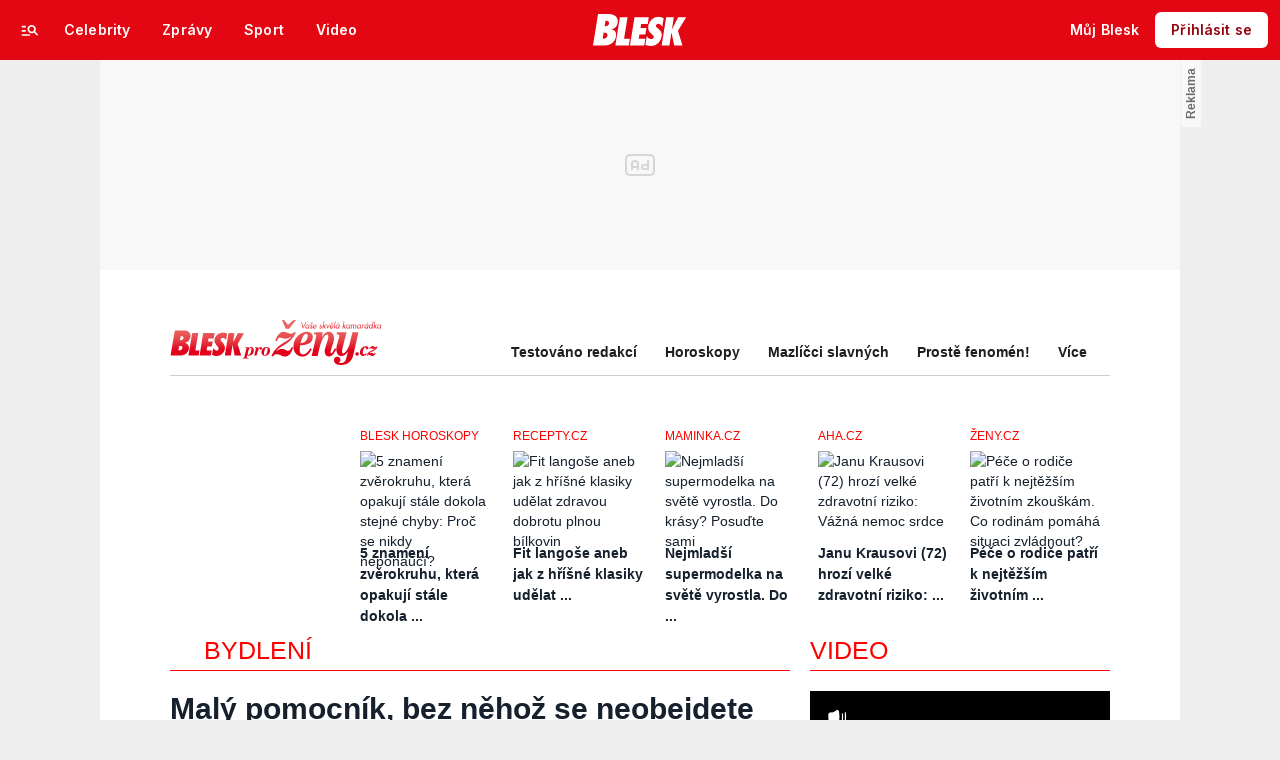

--- FILE ---
content_type: text/css
request_url: https://1076101160.rsc.cdn77.org/css/blesk/dist/blesk-ds.339195646080d8a23aa6.css
body_size: 12993
content:
body{margin:0;padding:0}.branding-wrapper{background-color:#fff;max-width:1080px;margin:0 auto}@media screen and (max-width:767px){.body--navigation-with-dynamic-navigation{padding-top:82px}}@media screen and (min-width:768px) and (max-width:1079px){.body--navigation-with-dynamic-navigation{padding-top:82px}}@media screen and (max-width:767px){.body--navigation-with-info-strip{padding-top:106px}}@media screen and (min-width:768px) and (max-width:1079px){.body--navigation-with-info-strip{padding-top:106px}}@media screen and (max-width:767px){.body--navigation-with-info-strip .branding-wrapper:not(:has(.grid__page--muj-blesk-lp)){margin-top:115px}}@media screen and (min-width:768px) and (max-width:1079px){.body--navigation-with-info-strip .branding-wrapper:not(:has(.grid__page--muj-blesk-lp)){margin-top:115px}}.grid__page{overscroll-behavior:contain;gap:var(--spacing-24);padding:0 var(--spacing-24);background-color:#fff;grid-template-rows:auto;grid-template-areas:"pageHeader""pageContent""pageContentTopics""pageFooter";display:grid}.grid__page a{text-decoration:none}@media screen and (min-width:1080px){.grid__page{grid-template-columns:976px;max-width:1080px;margin:auto;padding:0 52px}}.grid__page--no-gaps,.grid__page--no-gaps .grid__page-header{gap:0}@media screen and (max-width:767px){.grid__page--muj-blesk-app .grid__page-header{width:calc(100% + 48px);margin-left:-24px;overflow:hidden}}.grid__page--neutral-white{background-color:var(--surface-raiseddark);color:var(--text-white-default)}.grid__page-header{gap:var(--spacing-24);-ms-flex-direction:column;flex-direction:column;grid-area:pageHeader;display:-ms-flexbox;display:flex}.grid__page-content{gap:var(--spacing-24);grid-area:pageContent;grid-template-areas:"pageContentBoxes";display:grid}@media screen and (min-width:1080px){.grid__page-content{grid-template-columns:640px 1fr;grid-template-areas:"pageContentBoxes pageContentSidebar""pageContentBoxes pageContentSidebarBottom";-ms-flex-align:start;align-items:start;overflow:visible}.grid__page-content--no-sidebar{grid-template-columns:640px;grid-template-areas:"pageContentBoxes";-ms-flex-pack:center;justify-content:center}}.grid__page-content--no-sidebar .grid__page-content-sidebar{display:none}.grid__page-content--overflowing{grid-template-areas:"pageContentArticleHeader""pageContentArticleBody""pageContentBoxes""pageContentSidebar"}@media screen and (min-width:1080px){.grid__page-content--overflowing{grid-template-areas:"pageContentArticleHeader pageContentArticleHeader""pageContentArticleBody pageContentSidebar""pageContentBoxes pageContentSidebarBottom"}}.grid__page-content-article{grid-area:pageContentArticleBody}.grid__page-content-boxes{-ms-flex-direction:column;flex-direction:column;grid-area:pageContentBoxes;gap:20px;display:-ms-flexbox;display:flex}.grid__page-content-boxes--full-width{grid-column:1/-1;width:100%}@media screen and (min-width:1080px){.grid__page-content-boxes--full-width{width:calc(100% + 104px);margin-left:-52px}}.grid__page-content-sidebar{grid-area:pageContentSidebar;display:none}@media screen and (min-width:1080px){.grid__page-content-sidebar{contain:layout;grid-area:pageContentSidebar/pageContentSidebar/pageContentSidebarBottom/pageContentSidebarBottom;-ms-flex-item-align:start;align-self:start;height:100%;min-height:100vh;display:block;position:relative}}.grid__page-footer{grid-area:pageFooter}.grid__page-element-full-width{grid-template-columns:1fr}@media screen and (min-width:1080px){.grid__page-element-full-width{grid-template-columns:976px;max-width:1080px;margin:auto}}.grid__page-element-full-width-section{box-sizing:border-box;width:calc(100% + 48px);margin-left:-24px}@media screen and (min-width:1080px){.grid__page-element-full-width-section{width:calc(100% + 104px);margin-left:-52px}}.responsive-design{overscroll-behavior:none}@media screen and (max-width:767px){.responsive-design{padding-top:82px}}@media screen and (min-width:768px) and (max-width:1079px){.responsive-design{padding-top:82px}}@font-face{font-family:tablet gothic condensed;src:url(//img2.cncenter.cz/fonts/tablet-gothic/tablet_gothic_condensed-bold-webfont2-18-2.eot);src:url(//img2.cncenter.cz/fonts/tablet-gothic/tablet_gothic_condensed-bold-webfont2-18-2.eot?#iefix)format("embedded-opentype");src:url(//img2.cncenter.cz/fonts/tablet-gothic/tablet_gothic_condensed-bold-webfont2-18-2.woff)format("woff");src:url(//img2.cncenter.cz/fonts/tablet-gothic/tablet_gothic_condensed-bold-webfont2-18-2.ttf?v=3)format("truetype");font-weight:700;font-style:normal;font-display:swap}.typography{font-family:var(--font-family-default),sans-serif;font-size:var(--font-size-13);font-style:normal;font-weight:var(--font-weight-regular);line-height:var(--leading-20);transition:all .3s}.typography--underline{text-decoration:underline}.typography--uppercase{text-transform:uppercase}.typography--lowercase{text-transform:lowercase}.typography--capitalize{text-transform:capitalize}.typography--italic{font-style:italic}.typography--48-black{font-size:var(--font-size-48);line-height:var(--leading-60);letter-spacing:-.48px;font-weight:var(--font-weight-black)}@media screen and (min-width:1080px){.typography--48-black{letter-spacing:-.72px}}.typography--36-black{font-size:var(--font-size-36);line-height:var(--leading-40);letter-spacing:-.45px;font-weight:var(--font-weight-black)}@media screen and (min-width:1080px){.typography--36-black{letter-spacing:-.54px}}.typography--32-black{font-size:var(--font-size-32);line-height:var(--leading-36);letter-spacing:-.39px;font-weight:var(--font-weight-black)}@media screen and (min-width:1080px){.typography--32-black{letter-spacing:-.48px}}.typography--28-black{font-size:var(--font-size-28);line-height:var(--leading-36);letter-spacing:-.36px;font-weight:var(--font-weight-black)}@media screen and (min-width:1080px){.typography--28-black{letter-spacing:-.42px}}.typography--24-black{font-size:var(--font-size-24);line-height:var(--leading-32);letter-spacing:.2px;font-weight:var(--font-weight-black)}@media screen and (min-width:1080px){.typography--24-black{letter-spacing:.24px}}.typography--20,.typography--20-md,.typography--20-sb,.typography--20-bold,.typography--20-black{font-size:var(--font-size-20);line-height:var(--leading-28);letter-spacing:.18px}@media screen and (min-width:1080px){.typography--20,.typography--20-md,.typography--20-sb,.typography--20-bold,.typography--20-black{letter-spacing:.2px}}.typography--18,.typography--18-md,.typography--18-sb,.typography--18-bold,.typography--18-black{font-size:var(--font-size-18);line-height:var(--leading-28);letter-spacing:.18px}.typography--16,.typography--16-md,.typography--16-sb,.typography--16-bold,.typography--16-black{font-size:var(--font-size-16);line-height:var(--leading-24);letter-spacing:.16px}.typography--14,.typography--14-md,.typography--14-sb,.typography--14-bold,.typography--14-black{font-size:var(--font-size-14);line-height:var(--leading-20);letter-spacing:.14px}.typography--13{font-size:var(--font-size-13);line-height:var(--leading-20)}.typography--12,.typography--12-md,.typography--12-sb,.typography--12-bold,.typography--12-black{font-size:var(--font-size-12);line-height:var(--leading-16);letter-spacing:.12px}.typography--11,.typography--11-md{font-size:var(--font-size-11);letter-spacing:.24px;line-height:var(--leading-14)}@media screen and (min-width:1080px){.typography--11,.typography--11-md{letter-spacing:.22px}}.typography--20-md,.typography--18-md,.typography--16-md,.typography--14-md,.typography--13-md,.typography--12-md,.typography--11-md{font-weight:var(--font-weight-medium)}.typography--20-sb,.typography--18-sb,.typography--16-sb,.typography--14-sb,.typography--13-sb,.typography--12-sb,.typography--11-sb{font-weight:var(--font-weight-semibold)}.typography--20-bold,.typography--18-bold,.typography--16-bold,.typography--14-bold,.typography--13-bold,.typography--12-bold,.typography--11-bold{font-weight:var(--font-weight-bold)}.typography--20-black,.typography--18-black,.typography--16-black,.typography--14-black,.typography--13-black,.typography--12-black,.typography--11-black{font-weight:var(--font-weight-black)}.typography--body1,.typography--body1-bold{font-size:var(--font-size-20);letter-spacing:.18px}@media screen and (min-width:1080px){.typography--body1,.typography--body1-bold{letter-spacing:.2px}}.typography--body2,.typography--body2-bold{font-size:var(--font-size-18);letter-spacing:.18px}.typography--body3,.typography--body3-bold{font-size:var(--font-size-16);letter-spacing:.16px}.typography--body1,.typography--body2,.typography--body3{font-weight:var(--font-weight-regular);line-height:162.5%}.typography--body1-bold,.typography--body2-bold,.typography--body3-bold{font-weight:var(--font-weight-bold);line-height:162.5%}.typography--heading1-extrabold{font-size:var(--font-size-48);letter-spacing:-1.44px}@media screen and (min-width:1080px){.typography--heading1-extrabold{letter-spacing:-.96px}}.typography--heading2-extrabold{font-size:var(--font-size-36);letter-spacing:-.75px}@media screen and (min-width:1080px){.typography--heading2-extrabold{letter-spacing:-.9px}}.typography--heading3-extrabold{font-size:var(--font-size-32);letter-spacing:-.64px}@media screen and (min-width:1080px){.typography--heading3-extrabold{letter-spacing:-.52px}}.typography--heading4-extrabold{font-size:var(--font-size-28);letter-spacing:-.36px}@media screen and (min-width:1080px){.typography--heading4-extrabold{letter-spacing:-.42px}}.typography--heading5-extrabold{font-size:var(--font-size-24);letter-spacing:-.2px}@media screen and (min-width:1080px){.typography--heading5-extrabold{letter-spacing:-.24px}}.typography--heading6-extrabold{font-size:var(--font-size-20);letter-spacing:-.1px}.typography--heading7-extrabold{font-size:var(--font-size-18);letter-spacing:-.045px}.typography--heading8-extrabold{font-size:var(--font-size-16);letter-spacing:0}.typography--heading1-black{font-size:var(--font-size-48);letter-spacing:-.48px}@media screen and (min-width:1080px){.typography--heading1-black{letter-spacing:-.72px}}.typography--heading2-black{font-size:var(--font-size-36);letter-spacing:-.45px}@media screen and (min-width:1080px){.typography--heading2-black{letter-spacing:-.54px}}.typography--heading3-black{font-size:var(--font-size-32);letter-spacing:-.39px}@media screen and (min-width:1080px){.typography--heading3-black{letter-spacing:-.48px}}.typography--heading4-black{font-size:var(--font-size-28);letter-spacing:-.36px}@media screen and (min-width:1080px){.typography--heading4-black{letter-spacing:-.42px}}.typography--heading5-black{font-size:var(--font-size-24);letter-spacing:.2px}@media screen and (min-width:1080px){.typography--heading5-black{letter-spacing:.24px}}.typography--heading6-black{font-size:var(--font-size-20);letter-spacing:.18px}@media screen and (min-width:1080px){.typography--heading6-black{letter-spacing:.2px}}.typography--heading7-black{font-size:var(--font-size-18);letter-spacing:.18px}.typography--heading8-black{font-size:var(--font-size-16);letter-spacing:.16px}.typography--heading9-black{font-size:var(--font-size-14);letter-spacing:.14px}.typography--heading10-black{font-size:var(--font-size-12);letter-spacing:.12px}.typography--heading1-extrabold,.typography--heading2-extrabold,.typography--heading3-extrabold,.typography--heading4-extrabold,.typography--heading5-extrabold,.typography--heading6-extrabold,.typography--heading7-extrabold,.typography--heading8-extrabold,.typography--heading9-extrabold,.typography--heading10-extrabold{line-height:120%;font-weight:var(--font-weight-extrabold)}.typography--heading1-black,.typography--heading2-black,.typography--heading3-black,.typography--heading4-black,.typography--heading5-black,.typography--heading6-black,.typography--heading7-black,.typography--heading8-black,.typography--heading9-black,.typography--heading10-black{font-family:var(--font-family-default);line-height:125%;font-weight:var(--font-weight-black)}.typography--supertitle{color:var(--text-brand);font-size:var(--font-size-26);font-style:normal;font-weight:var(--font-weight-bold,700);letter-spacing:-.13px;line-height:112%}@media screen and (min-width:1080px){.typography--supertitle{font-size:var(--font-size-32);letter-spacing:-.16px}}.typography--title{font-family:var(--font-family-alternative);font-size:var(--font-size-60);font-style:normal;font-weight:var(--font-weight-extrabold);letter-spacing:.6px;line-height:100%}@media screen and (min-width:1080px){.typography--title{letter-spacing:.9px}}.typography--brand-16-bold,.typography--brand-18-bold,.typography--brand-20-bold,.typography--brand-24-bold,.typography--brand-28-bold,.typography--brand-32-bold,.typography--brand-36-bold,.typography--brand-48-bold,.typography--brand-72-bold,.typography--brand-96-bold,.typography--brand-128-bold{font-family:var(--font-family-alternative),sans-serif;font-weight:var(--font-weight-bold);font-style:normal}.typography--brand-16-bold{font-size:var(--font-size-16);letter-spacing:.01em;line-height:125%}.typography--brand-18-bold{font-size:var(--font-size-18);letter-spacing:.005em;line-height:122%}.typography--brand-20-bold{font-size:var(--font-size-20);letter-spacing:0;line-height:120%}.typography--brand-24-bold{font-size:var(--font-size-24);letter-spacing:0;line-height:118%}.typography--brand-28-bold{font-size:var(--font-size-28);letter-spacing:-.0025em;line-height:115%}.typography--brand-32-bold{font-size:var(--font-size-32);letter-spacing:-.005em;line-height:112%}.typography--brand-36-bold{font-size:var(--font-size-36);letter-spacing:-.005em;line-height:110%}.typography--brand-48-bold{font-size:var(--font-size-48);letter-spacing:-.0075em;line-height:108%}.typography--brand-72-bold{font-size:var(--font-size-72);letter-spacing:-.01em;line-height:105%}.typography--brand-96-bold{letter-spacing:-.0125em;line-height:102%}@media screen and (min-width:1080px){.typography--brand-96-bold{letter-spacing:-1.2%}}.typography--brand-128-bold{letter-spacing:-.015em;line-height:0%}.icon{width:var(--icon-size-24);height:var(--icon-size-24)}.link-2024{-ms-flex-align:center;align-items:center;gap:var(--spacing-6);cursor:pointer;-ms-flex-direction:row;flex-direction:row;text-decoration:none;display:-ms-inline-flexbox;display:inline-flex}.link-2024 svg{width:16px;height:16px}.link-2024 .typography{text-underline-offset:4px;text-decoration:none}.link-2024--neutral-white{color:var(--link-neutralwhite-default);text-decoration:none}.link-2024--neutral-white svg path{fill:var(--link-neutralwhite-default)}.link-2024--neutral-white:hover{color:var(--link-neutralwhite-hover);text-decoration:underline}.link-2024--neutral-white:hover svg path{fill:var(--link-neutralwhite-hover)}.link-2024--neutral-white:active{color:var(--text-white-default);border:1px solid var(--focus-white-color);text-decoration:underline}.link-2024--neutral-white:active svg path{fill:var(--icon-white-default)}.link-2024--neutral-white:focus{color:var(--link-neutralwhite-default);border:1px solid var(--focus-white-color);text-decoration:underline}.link-2024--neutral-white:focus svg path{fill:var(--link-neutralwhite-default)}.link-2024--neutral-white:visited{color:var(--link-neutralwhite-visited);text-decoration:underline}.link-2024--neutral-white:visited svg path{fill:var(--link-neutralwhite-visited)}.link-2024--neutral-white.link--disabled{color:var(--text-white-disabled);pointer-events:none;text-decoration:none}.link-2024--neutral-white.link--disabled svg path{fill:var(--icon-white-disabled)}.link-2024--neutral{color:var(--link-neutral-default);text-decoration:none}.link-2024--neutral svg path{fill:var(--link-neutral-default)}.link-2024--neutral:hover{color:var(--link-neutral-hover);text-decoration:underline}.link-2024--neutral:hover svg path{fill:var(--link-neutral-hover)}.link-2024--neutral:active{color:var(--text-default);border:1px solid var(--focus-color);text-decoration:underline}.link-2024--neutral:active svg path{fill:var(--icon-default)}.link-2024--neutral:focus{color:var(--link-neutral-default);border:1px solid var(--focus-color);text-decoration:underline}.link-2024--neutral:focus svg path{fill:var(--link-neutral-default)}.link-2024--neutral:visited{color:var(--link-neutral-visited);text-decoration:underline}.link-2024--neutral:visited svg path{fill:var(--link-neutral-visited)}.link-2024--neutral.link--disabled{color:var(--text-disabled);pointer-events:none;text-decoration:none}.link-2024--neutral.link--disabled svg path{fill:var(--icon-disabled)}.link-2024--default{gap:var(--spacing-8);color:var(--link-default-default);text-decoration:none}.link-2024--default svg{width:20px;height:20px}.link-2024--default svg path{fill:var(--link-default-default)}.link-2024--default:hover{color:var(--link-default-hover);text-decoration:underline}.link-2024--default:hover svg path{fill:var(--link-default-hover)}.link-2024--default:active{color:var(--text-default);border:1px solid var(--focus-color);text-decoration:underline}.link-2024--default:active svg path{fill:var(--icon-default)}.link-2024--default:focus{color:var(--link-default-default);border:1px solid var(--focus-color);text-decoration:underline}.link-2024--default:focus svg path{fill:var(--link-default-default)}.link-2024--default:visited{color:var(--link-neutral-visited);text-decoration:underline}.link-2024--default:visited svg path{fill:var(--link-neutral-visited)}.link-2024--default.link--disabled{color:var(--text-disabled);pointer-events:none;text-decoration:none}.link-2024--default.link--disabled svg path{fill:var(--icon-disabled)}.button-2024{cursor:pointer;border-radius:var(--radius-6);box-sizing:border-box;width:-webkit-fit-content;border:0;-ms-flex-negative:0;flex-shrink:0;-ms-flex-align:center;align-items:center;width:fit-content;display:-ms-inline-flexbox;display:inline-flex}.button-2024 .typography{padding:0 4px}.button-2024--default{background:var(--background-button-default-default);color:var(--text-inverse)}.button-2024--default .typography{color:var(--text-inverse)}.button-2024--default svg path{fill:var(--icon-inverse)}.button-2024--default:hover{background:var(--background-button-default-hover);text-decoration:none}.button-2024--default:active{background:var(--background-button-default-active)}.button-2024--default:focus{background:var(--background-button-default-default);box-shadow:0 0 0 2px var(--focus-inset),0 0 0 4px var(--focus-color)}.button-2024--default:disabled,.button-2024--default-disabled{background:var(--background-button-disabled);cursor:not-allowed;color:var(--text-disabled);font-weight:var(--font-weight-semibold)}.button-2024--default:disabled .typography,.button-2024--default-disabled .typography{color:var(--text-disabled);font-weight:var(--font-weight-semibold)}.button-2024--default:disabled svg path,.button-2024--default-disabled svg path{fill:var(--icon-disabled)}.button-2024--default-white{background:var(--background-button-defaultwhite-default);color:var(--text-white-inverse)}.button-2024--default-white .typography{color:var(--text-white-inverse)}.button-2024--default-white svg path{fill:var(--icon-white-inverse)}.button-2024--default-white:hover{background:var(--background-button-defaultwhite-hover);text-decoration:none}.button-2024--default-white:active{background:var(--background-button-defaultwhite-active)}.button-2024--default-white:focus{background:var(--background-button-defaultwhite-default);box-shadow:0 0 0 2px var(--focus-white-inset),0 0 0 4px var(--focus-white-color)}.button-2024--default-white:disabled,.button-2024--default-white-disabled{background:var(--background-button-disabledwhite);cursor:not-allowed}.button-2024--default-white:disabled .typography,.button-2024--default-white-disabled .typography{color:var(--text-white-disabled)}.button-2024--default-white:disabled svg path,.button-2024--default-white-disabled svg path{fill:var(--icon-white-disabled)}.button-2024--secondary{background:var(--background-button-secondary-default);color:var(--text-default)}.button-2024--secondary .typography{color:var(--text-default)}.button-2024--secondary svg path{fill:var(--icon-default)}.button-2024--secondary:hover{background:var(--background-button-secondary-hover);text-decoration:none}.button-2024--secondary:active{background:var(--background-button-secondary-active)}.button-2024--secondary:focus{background:var(--background-button-secondary-default);box-shadow:0 0 0 2px var(--focus-inset),0 0 0 4px var(--focus-color)}.button-2024--secondary:disabled,.button-2024--secondary-disabled{background:var(--background-button-disabled);cursor:not-allowed}.button-2024--secondary:disabled .typography,.button-2024--secondary-disabled .typography{color:var(--text-disabled)}.button-2024--secondary:disabled svg path,.button-2024--secondary-disabled svg path{fill:var(--icon-disabled)}.button-2024--tertiary{background:var(--background-button-tertiary-default);color:var(--text-default);border:1px solid var(--border-subtle)}.button-2024--tertiary .typography{color:var(--text-default)}.button-2024--tertiary svg path{fill:var(--icon-default)}.button-2024--tertiary:hover{background:var(--background-button-tertiary-hover);text-decoration:none}.button-2024--tertiary:active{background:var(--background-button-tertiary-active)}.button-2024--tertiary:focus{background:var(--background-button-tertiary-default);box-shadow:0 0 0 2px var(--focus-inset),0 0 0 4px var(--focus-color)}.button-2024--tertiary:disabled,.button-2024--tertiary-disabled{background:var(--background-button-tertiary-default);cursor:not-allowed;border:1px solid var(--border-disabled)}.button-2024--tertiary:disabled .typography,.button-2024--tertiary-disabled .typography{color:var(--text-disabled)}.button-2024--tertiary:disabled svg path,.button-2024--tertiary-disabled svg path{fill:var(--icon-disabled)}.button-2024--tertiary-white{background:var(--background-button-tertiarywhite-default);border:1px solid var(--border-white-subtle);color:var(--text-white-default)}.button-2024--tertiary-white .typography{color:var(--text-white-default)}.button-2024--tertiary-white svg path{fill:var(--icon-white-default)}.button-2024--tertiary-white:hover{background:var(--background-button-tertiarywhite-hover);text-decoration:none}.button-2024--tertiary-white:active{background:var(--background-button-tertiarywhite-active)}.button-2024--tertiary-white:focus{background:var(--background-button-tertiarywhite-default);box-shadow:0 0 0 2px var(--focus-white-inset),0 0 0 4px var(--focus-white-color)}.button-2024--tertiary-white:disabled,.button-2024--tertiary-white-disabled{background:var(--background-button-tertiarywhite-default);border:1px solid var(--border-white-disabled);cursor:not-allowed}.button-2024--tertiary-white:disabled .typography,.button-2024--tertiary-white-disabled .typography{color:var(--text-white-disabled)}.button-2024--tertiary-white:disabled svg path,.button-2024--tertiary-white-disabled svg path{fill:var(--icon-white-disabled)}.button-2024--ghost{color:var(--text-default);background:0 0;border:none}.button-2024--ghost .typography{color:var(--text-default)}.button-2024--ghost svg path{fill:var(--icon-default)}.button-2024--ghost:hover{background:var(--background-button-ghost-hover);text-decoration:none}.button-2024--ghost:active{background:var(--background-button-ghost-active)}.button-2024--ghost:focus{background:var(--background-button-ghost-default);box-shadow:0 0 0 2px var(--focus-inset),0 0 0 4px var(--focus-color)}.button-2024--ghost:disabled,.button-2024--ghost-disabled{cursor:not-allowed;background:0 0;border:none}.button-2024--ghost:disabled .typography,.button-2024--ghost-disabled .typography{color:var(--text-disabled)}.button-2024--ghost:disabled svg path,.button-2024--ghost-disabled svg path{fill:var(--icon-disabled)}.button-2024--ghost-white{color:var(--text-white-default);background:0 0;border:none}.button-2024--ghost-white .typography{color:var(--text-white-default)}.button-2024--ghost-white svg path{fill:var(--icon-white-default)}.button-2024--ghost-white:hover{background:var(--background-button-ghostwhite-hover);text-decoration:none}.button-2024--ghost-white:active{background:var(--background-button-ghostwhite-active)}.button-2024--ghost-white:focus{background:var(--background-button-ghostwhite-default);box-shadow:0 0 0 2px var(--focus-inset),0 0 0 4px var(--focus-color)}.button-2024--ghost-white:disabled,.button-2024--ghost-white-disabled{cursor:not-allowed;background:0 0;border:none}.button-2024--ghost-white:disabled .typography,.button-2024--ghost-white-disabled .typography{color:var(--text-white-disabled)}.button-2024--ghost-white:disabled svg path,.button-2024--ghost-white-disabled svg path{fill:var(--icon-white-disabled)}.button-2024--blurred{background:var(--background-button-blurred-default);color:var(--text-inverse)}.button-2024--blurred .typography{color:var(--text-inverse)}.button-2024--blurred svg path{fill:var(--icon-inverse)}.button-2024--blurred:hover{background:var(--background-button-blurred-hover);text-decoration:none}.button-2024--blurred:active{background:var(--background-button-blurred-active)}.button-2024--blurred:focus{background:var(--background-button-blurred-default);box-shadow:0 0 0 2px var(--focus-inset),0 0 0 4px var(--focus-color)}.button-2024--blurred:disabled,.button-2024--blurred-disabled{background:var(--background-button-disabled);cursor:not-allowed}.button-2024--blurred:disabled .typography,.button-2024--blurred-disabled .typography{color:var(--text-disabled)}.button-2024--blurred:disabled svg path,.button-2024--blurred-disabled svg path{fill:var(--icon-disabled)}.button-2024--28{padding:var(--spacing-2)var(--spacing-8);gap:var(--spacing-0);height:28px}.button-2024--32{padding:var(--spacing-6)var(--spacing-8);gap:var(--spacing-4);height:32px}.button-2024--36{padding:var(--spacing-6)var(--spacing-12);gap:var(--spacing-6);height:36px}.button-2024--40{padding:var(--spacing-8)var(--spacing-16);gap:var(--spacing-6);height:40px}.button-2024--28.button-2024--icon{max-width:28px}.button-2024--32.button-2024--icon{max-width:32px}.button-2024--36.button-2024--icon{max-width:36px}.button-2024--40.button-2024--icon{max-width:40px}.button-2024--28 img,.button-2024--28 svg,.button-2024--32 img,.button-2024--32 svg{width:20px;height:20px}.button-2024--36 img,.button-2024--36 svg,.button-2024--40 img,.button-2024--40 svg{width:24px;height:24px}.button-2024--28.button-2024--svg-only{padding:5px}.button-2024--32.button-2024--svg-only{padding:7px}.button-2024--36.button-2024--svg-only{padding:var(--spacing-8)}.button-2024--40.button-2024--svg-only{padding:var(--spacing-10)}.avatar{border-radius:var(--radius-full);border:.5px solid var(--border-avatar-default);background:var(--background-avatar-placeholder);width:var(--icon-size-24);height:var(--icon-size-24);box-sizing:border-box;cursor:default;-ms-flex-negative:0;flex-shrink:0;-ms-flex-pack:center;justify-content:center;-ms-flex-align:center;align-items:center;padding:4px;display:-ms-flexbox;display:flex}.avatar img{border-radius:var(--radius-full);max-width:none}.avatar--24{width:24px;height:24px}.avatar--32{width:32px;height:32px}.avatar--36{width:36px;height:36px}.avatar--40{border:.75px solid var(--border-avatar-default);width:40px;height:40px}.avatar--image{background:0 0;border:0;padding:0}.avatar--image.avatar--24{padding:4px}.avatar--image.avatar--32{padding:6px}.avatar--image.avatar--36{padding:7px}.avatar--image.avatar--40{padding:8px}.avatar--initials{color:var(--icon-default)}.avatar--initials.avatar--24{padding:4px 0}.avatar--initials.avatar--32{padding:6px 0}.avatar--initials.avatar--36{padding:7px 0}.avatar--initials.avatar--40{padding:8px 0}.buttons-store{gap:6px;display:-ms-flexbox;display:flex}.buttons-store svg g{width:128px;height:40px}.buttons-store--horizontal{-ms-flex-direction:row;flex-direction:row}.buttons-store--vertical{-ms-flex-direction:column;flex-direction:column}.label{-ms-flex-align:center;align-items:center;gap:var(--spacing-0);border-radius:var(--radius-6);padding:var(--spacing-2);background:var(--background-brand);box-sizing:border-box;height:20px;max-height:20px;display:-ms-inline-flexbox;display:inline-flex}.label .typography{color:var(--text-inverse);padding:0 var(--spacing-4);-ms-flex-align:center;align-items:center;display:-ms-inline-flexbox;display:inline-flex}.label--neutral{padding:var(--spacing-4)var(--spacing-12);background:var(--background-tags-neutral-default);height:28px;max-height:28px}.label--subtle{padding:var(--spacing-2)var(--spacing-6);background:var(--background-label-tertiary,#f1f1f3);gap:var(--spacing-4);border:1px solid var(--border-subtle);-ms-flex-direction:row;flex-direction:row;height:24px;max-height:24px;display:-ms-inline-flexbox;display:inline-flex}.label--subtle .typography{color:var(--text-subtle)}.label--subtle img{border-radius:var(--radius-4)}.super-title{-ms-flex-pack:center;justify-content:center;-ms-flex-align:center;align-items:center;display:-ms-inline-flexbox;display:inline-flex}.super-title--legacy{padding:var(--spacing-2)var(--spacing-8)var(--spacing-4)var(--spacing-8);gap:var(--spacing-0);border-radius:var(--radius-0);background:var(--background-brand);align-self:anchor-center}@media (min-width:1080px){.super-title--legacy{padding:3px var(--spacing-10)var(--spacing-6)var(--spacing-10)}}.super-title--legacy .typography{color:var(--text-inverse);font-family:var(--font-family-alternative);font-size:var(--font-size-24);font-style:normal;font-weight:var(--font-weight-regular);letter-spacing:.3px;line-height:125%}@media screen and (min-width:1080px){.super-title--legacy .typography{letter-spacing:.36px}}@media screen and (max-width:767px){.super-title--legacy .typography{font-size:var(--font-size-20)}}.dropdown{width:-webkit-fit-content;width:fit-content;display:inline-block;position:relative}.dropdown:hover .dropdown__content{opacity:1;visibility:visible}@starting-style{.dropdown:hover .dropdown__content{visibility:inherit;opacity:0}}.dropdown--left .dropdown__content{right:0}.dropdown--right .dropdown__content{left:0}.dropdown .dropdown__divider{background:var(--border-subtlest);margin:var(--spacing-8)0;border:0;width:100%;height:1px}.dropdown__content{z-index:1;border-radius:var(--radius-6);border:1px solid var(--border-subtlest);background:var(--surface-overlay);box-shadow:var(--shadow-md);padding:var(--spacing-8)var(--spacing-0);opacity:0;visibility:hidden;transition-behavior:allow-discrete;-ms-flex-direction:column;flex-direction:column;-ms-flex-pack:center;justify-content:center;-ms-flex-align:start;align-items:flex-start;min-width:280px;transition:visibility .3s linear,opacity .3s linear;position:absolute}.dropdown__item{padding:var(--spacing-10)var(--spacing-16);box-sizing:border-box;-ms-flex-align:center;align-items:center;gap:var(--spacing-8);color:var(--text-default);border:0;-ms-flex-direction:row;flex-direction:row;width:100%;max-width:280px;text-decoration:none;display:-ms-flexbox;display:flex}.dropdown__item svg{width:18px;height:18px}.dropdown__item svg path{fill:var(--icon-default)}.dropdown__item:hover{background:var(--background-dropdown-hover);text-decoration:none}.dropdown__item:hover .typography{text-decoration:none}.dropdown__item:active{background:var(--background-dropdown-active)}.dropdown__item:disabled{cursor:not-allowed;opacity:.5}.dropdown__item:disabled .typography{color:var(--text-disabled)}.dropdown__item:disabled svg path{fill:var(--icon-disabled)}.dropdown__item:visited .typography{color:var(--text-default)}.loader{border-radius:50%;animation:2s linear infinite spin}.loader--neutral-white{border:16px solid var(--icon-white-disabled);border-top:16px solid var(--icon-white-default);border-width:3px}.loader--default{border:16px solid var(--icon-disabled);border-top:16px solid var(--icon-default);border-width:3px}.loader--18{width:18px;height:18px}.loader--20{width:20px;height:20px}@keyframes spin{0%{transform:rotate(0)}to{transform:rotate(360deg)}}.tooltip{pointer-events:none;z-index:1000;cursor:help;border-radius:var(--radius-8);background:var(--background-tooltip-background);padding:var(--spacing-8)var(--spacing-12);-ms-flex-align:start;align-items:flex-start;gap:var(--spacing-2);width:-webkit-max-content;-ms-flex-direction:column;flex-direction:column;width:max-content;transition:opacity .2s;display:none;position:absolute;box-shadow:0 1px 3px rgba(0,0,0,.1),0 1px 2px rgba(22,33,45,.06)}.tooltip--visible{display:-ms-flexbox;display:flex}.tooltip .tooltip__text{color:var(--text-white-default);font-family:var(--font-family-default);font-size:var(--font-size-12);font-style:normal;font-weight:var(--font-weight-semibold);line-height:var(--leading-16);letter-spacing:.12px}.tooltip .tooltip__supporting-text{color:var(--text-white-subtlest);font-family:var(--font-family-default,Inter);font-size:var(--font-size-12);font-style:normal;font-weight:var(--font-weight-medium);line-height:var(--leading-16);letter-spacing:.12px}.tooltip--top{bottom:100%;left:50%;transform:translate(-50%)}.tooltip--bottom{top:100%;left:50%;transform:translate(-50%)}.tooltip--left{top:50%;right:100%;transform:translateY(-50%)}.tooltip--right{top:50%;left:100%;transform:translateY(-50%)}.tooltip__parent{cursor:help;position:relative}.tooltip-ignore .tooltip{all:unset;display:none}.hint{position:relative}.hint .hint__text{vertical-align:middle;background:var(--surface-overlay);padding:var(--spacing-8)var(--spacing-16);box-shadow:var(--shadow-md);border-radius:var(--radius-6);display:none;position:absolute;top:100%;left:50%}.hint:hover .hint__text{display:inline-block}.highlight--underline{z-index:0;position:relative}.highlight--underline:hover:after{animation:.5s both highlight-shake}.highlight--underline:after{content:"";box-shadow:var(--shadow-md);background:var(--text-brand);width:100%;height:8px;position:absolute;bottom:-8px;left:0}.highlight--background{background:var(--text-brand);padding:var(--spacing-4)var(--spacing-8)0;color:var(--text-inverse);z-index:-1;max-height:94px;transition:padding .4s cubic-bezier(.4,0,.2,1);display:inline-block;position:relative}.highlight--background:hover{padding-top:var(--spacing-16);padding-bottom:var(--spacing-16)}@keyframes highlight-shake{0%{transform:translate(0)}20%{transform:translate(-6px)}40%{transform:translate(6px)}60%{transform:translate(-6px)}80%{transform:translate(6px)}to{transform:translate(0)}}.headline{border-top:6px solid var(--text-default);text-align:left;color:var(--text-default);width:100%;margin:0}.headline--borderless{border-top:none}.headline-highlights{z-index:1;position:relative}.object-titles{gap:var(--spacing-4);text-align:center;-ms-flex-direction:column;flex-direction:column;-ms-flex-align:center;align-items:center;display:-ms-flexbox;display:flex}.object-titles__divider{background:var(--border-brand);width:80px;height:6px}.typography-wrapper .object-titles__super-title,.object-titles__super-title{color:var(--text-brand)}.image-placeholder{background:url(/dist-legacy/assets/blesk/identity/logo-blesk-white.svg),radial-gradient(var(--background-tile-layer-1),transparent);box-sizing:border-box;background-position:50%;background-repeat:no-repeat;width:100%;min-width:100%;height:100%}.image-placeholder img{max-width:100%}.form-validation-message{color:var(--text-danger)}.form-textarea{gap:var(--spacing-6);-ms-flex-direction:column;flex-direction:column;width:100%;display:-ms-flexbox;display:flex}.form-textarea .form-textarea__input{border-radius:var(--radius-6);border:1px solid var(--border-default);background:var(--background-input-default);font-family:var(--font-family-default);font-size:var(--font-size-16);font-style:normal;font-weight:var(--font-weight-regular);line-height:var(--leading-24);letter-spacing:.16px;color:var(--text-default);padding:var(--spacing-12)var(--spacing-16);height:160px;box-shadow:0 1px 2px rgba(22,33,45,.05)}.form-textarea .form-textarea__input::-ms-input-placeholder{color:var(--text-subtlest)}.form-textarea .form-textarea__input::placeholder{color:var(--text-subtlest)}.form-textarea .form-textarea__input:focus{border:1px solid var(--border-default);background:var(--background-input-default);box-shadow:0 0 0 2px var(--focus-inset),0 0 0 4px var(--background-neutral),0 1px 2px 0 rgba(22,33,45,.05)}.form-textarea .form-textarea__input:disabled{color:var(--text-disabled);border:1px solid var(--border-disabled);background:var(--background-input-disabled)}.form-textarea .form-textarea__label .asterisk{color:var(--text-brand)}.form-textarea .form-textarea__counter{color:var(--text-subtlest)}.error .form-textarea__input{border:1px solid var(--border-danger)}.error .form-textarea__input:focus{border:1px solid var(--border-danger);box-shadow:0 0 0 2px var(--focus-inset),0 0 0 4px var(--focus-color),0 1px 2px 0 rgba(22,33,45,.05)}.error .form-textarea__counter{color:var(--text-danger)}.form-input{gap:var(--spacing-6);-ms-flex-direction:column;flex-direction:column;width:100%;display:-ms-flexbox;display:flex}.form-input .form-input__label{color:var(--text-default)}.form-input .form-input__label .asterisk{color:var(--text-brand)}.form-input .form-input__input{border-radius:var(--radius-6);border:1px solid var(--border-default);background:var(--background-input-default);font-size:var(--font-size-16);font-weight:var(--font-weight-regular);line-height:var(--leading-24);color:var(--text-default);padding:var(--spacing-8)var(--spacing-16);max-height:40px;box-shadow:0 1px 2px rgba(22,33,45,.05)}.form-input .form-input__input::-ms-input-placeholder{color:var(--text-subtlest)}.form-input .form-input__input::placeholder{color:var(--text-subtlest)}.form-input .form-input__input:focus{border:1px solid var(--border-default);background:var(--background-input-default);box-shadow:0 0 0 2px var(--focus-inset),0 0 0 4px var(--background-neutral),0 1px 2px 0 rgba(22,33,45,.05)}.form-input .form-input__input:disabled{color:var(--text-disabled);border:1px solid var(--border-disabled);background:var(--background-input-disabled)}.form-input--required .form-input__label .asterisk{display:inline}.error .form-input__input{border:1px solid var(--border-danger)}.error .form-input__input:focus{border:1px solid var(--border-danger);box-shadow:0 0 0 2px var(--focus-inset),0 0 0 4px var(--focus-color),0 1px 2px 0 rgba(22,33,45,.05)}.form-radio-button{gap:var(--spacing-6);-ms-flex-direction:column;flex-direction:column;width:100%;display:-ms-flexbox;display:flex}.form-radio-button__label{color:var(--text-default)}.form-radio-button__label .asterisk{color:var(--text-brand)}.form-radio-button__options{gap:var(--spacing-4);-ms-flex-flow:wrap;flex-flow:wrap;display:-ms-flexbox;display:flex}.form-radio-button__option input[type=radio]{display:none}.form-radio-button__option input[type=radio]:not(:disabled)~label{cursor:pointer}.form-radio-button__option input[type=radio]:disabled~label{color:var(--text-inverse);background:var(--background-button-tertiary-hover);box-shadow:none;cursor:not-allowed}.form-radio-button__option input[type=radio]:checked+label{color:var(--text-inverse);background:var(--background-button-default-default)}.form-radio-button__option label{color:var(--text-default);padding:var(--spacing-8)var(--spacing-16);-ms-flex-align:center;align-items:center;gap:var(--spacing-6);border-radius:var(--radius-6);border:1px solid var(--border-subtle);background:var(--background-button-tertiary-default);box-sizing:border-box;font-family:var(--font-family-default);font-size:var(--font-size-14);font-style:normal;font-weight:var(--font-weight-semibold);line-height:var(--leading-20);letter-spacing:.14px;height:40px;display:-ms-flexbox;display:flex}.form-radio-button__option label:hover{background:var(--background-button-tertiary-hover)}.form-alert{border-radius:var(--radius-6);padding:var(--spacing-12)var(--spacing-16);border:1px solid var(--border-danger);background:var(--background-danger-subtle);gap:var(--spacing-16);box-sizing:border-box;-ms-flex-direction:row;flex-direction:row;-ms-flex-pack:justify;justify-content:space-between;width:100%;display:-ms-flexbox;display:flex}.form-alert__content{gap:var(--spacing-6);-ms-flex-direction:column;flex-direction:column;-ms-flex-item-align:stretch;align-self:stretch;-ms-flex-align:start;align-items:flex-start;display:-ms-flexbox;display:flex}.form-alert__title,.form-alert__description{color:var(--text-default)}.form-alert__icon svg path{fill:var(--icon-danger)}.form-alert__placeholder{width:100%}.form-switch-button__container{border-radius:var(--radius-6);background:var(--background-button-secondary-default);color:var(--text-default);cursor:pointer;width:-webkit-fit-content;grid-template-columns:repeat(2,1fr);width:fit-content;height:28px;display:grid;position:relative}.form-switch-button__container:before{content:"";border-radius:var(--radius-6);background:var(--background-button-secondary-active);box-shadow:0 1px 3px 0 var(--shadow-sm-2),0 1px 2px -1px var(--shadow-sm-1);width:50%;height:100%;transition:all .3s;position:absolute;left:0%}.form-switch-button__container div{text-align:center;z-index:1;padding:var(--spacing-2)var(--spacing-12);box-sizing:border-box;width:100%}.form-switch-button__container .typography{padding:0 var(--spacing-12)}.form-switch-button__checkbox{display:none}.form-switch-button__checkbox:checked+.form-switch-button__container div:first-child,.form-switch-button__checkbox:checked+.form-switch-button__container div:last-child,.form-switch-button__checkbox+.form-switch-button__container div:first-child,.form-switch-button__checkbox+.form-switch-button__container div:last-child{transition:color .3s}.form-switch-button__checkbox:checked+.form-switch-button__container:before{left:50%}.typography-wrapper{font-family:var(--font-family-primary);font-size:var(--font-size-base);color:var(--text-default)}.typography-wrapper h1,.typography-wrapper h2,.typography-wrapper h3,.typography-wrapper h4,.typography-wrapper h5,.typography-wrapper h6,.typography-wrapper p,.typography-wrapper ul,.typography-wrapper ol,.typography-wrapper li,.typography-wrapper blockquote{margin:0;padding:0}.typography-wrapper a:not(:-webkit-any(.artobj,.artobj a)){color:var(--link-default-default);font-family:var(--font-family-default);font-size:var(--font-size-18);letter-spacing:.18px;-webkit-text-decoration-skip-ink:auto;text-decoration-skip-ink:auto;text-underline-offset:auto;text-underline-position:from-font;font-style:normal;line-height:150%;text-decoration-line:underline;text-decoration-style:solid;text-decoration-thickness:auto}.typography-wrapper a:not(:is(.artobj,.artobj a)){color:var(--link-default-default);font-family:var(--font-family-default);font-size:var(--font-size-18);letter-spacing:.18px;-webkit-text-decoration-skip-ink:auto;text-decoration-skip-ink:auto;text-underline-offset:auto;text-underline-position:from-font;font-style:normal;line-height:150%;text-decoration-line:underline;text-decoration-style:solid;text-decoration-thickness:auto}.typography-wrapper a:not(:-webkit-any(.artobj,.artobj a)):hover{color:var(--link-default-default);text-decoration:none}.typography-wrapper a:not(:is(.artobj,.artobj a)):hover{color:var(--link-default-default);text-decoration:none}.typography-wrapper blockquote:not(.artobj blockquote){quotes:none}.typography-wrapper blockquote:not(.artobj blockquote):before,.typography-wrapper blockquote:not(.artobj blockquote):after{content:"";content:none}.typography-wrapper h1:not(.artobj h1),.typography-wrapper h2:not(.artobj h2),.typography-wrapper h3:not(.artobj h3),.typography-wrapper h4:not(.artobj h4),.typography-wrapper h5:not(.artobj h5),.typography-wrapper h6:not(.artobj h6){font-family:var(--font-family-default);font-style:normal;font-weight:var(--font-weight-black);margin-bottom:var(--spacing-16)}.typography-wrapper h1:not(.artobj h1){font-size:var(--font-size-48);letter-spacing:-.48px;font-weight:900;line-height:125%}@media (min-width:1080px){.typography-wrapper h1:not(.artobj h1){letter-spacing:-.72px}}.typography-wrapper h2:not(.artobj h2){font-size:var(--font-size-36);letter-spacing:-.45px;line-height:125%}@media (min-width:1080px){.typography-wrapper h2:not(.artobj h2){letter-spacing:-.54px}}.typography-wrapper h3:not(.artobj h3){font-size:var(--font-size-32);letter-spacing:-.39px;line-height:125%}@media (min-width:1080px){.typography-wrapper h3:not(.artobj h3){letter-spacing:-.48px}}.typography-wrapper h4:not(.artobj h4){font-size:var(--font-size-28);letter-spacing:-.36px;line-height:125%}@media (min-width:1080px){.typography-wrapper h4:not(.artobj h4){letter-spacing:-.42px}}.typography-wrapper h5:not(.artobj h5){font-size:var(--font-size-24);letter-spacing:.2px;line-height:125%}@media (min-width:1080px){.typography-wrapper h5:not(.artobj h5){letter-spacing:.24px}}.typography-wrapper h6:not(.artobj h6){font-size:var(--font-size-20);letter-spacing:.18px;line-height:125%}@media (min-width:1080px){.typography-wrapper h6:not(.artobj h6){letter-spacing:.2px}}.typography-wrapper p{font-family:var(--font-family-default);font-size:var(--font-size-18);font-style:normal;font-weight:var(--font-weight-regular);letter-spacing:.18px;margin-bottom:var(--spacing-24);line-height:150%}.typography-wrapper .article__perex,.typography-wrapper strong:not(.artobj strong){color:var(--text-default);font-family:var(--font-family-default);font-size:var(--font-size-18);font-style:normal;font-weight:var(--font-weight-bold)}.typography-wrapper em:not(.artobj em){color:var(--text-default);font-family:var(--font-family-default);font-size:var(--font-size-18);font-style:italic;font-weight:var(--font-weight-regular)}.typography-wrapper ul:not(:-webkit-any(.artobj,.artobj ul)){margin-bottom:var(--spacing-24);list-style:none}.typography-wrapper ol:not(.artobj ol){margin-bottom:var(--spacing-24);list-style:none}.typography-wrapper ul:not(:is(.artobj,.artobj ul)){margin-bottom:var(--spacing-24);list-style:none}.typography-wrapper ul:not(:-webkit-any(.artobj,.artobj ul)) li{margin-left:var(--spacing-20);color:var(--text-default);font-family:var(--font-family-default);font-size:var(--font-size-18);padding-left:var(--spacing-8);letter-spacing:.18px;line-height:150%}.typography-wrapper ol:not(.artobj ol) li{margin-left:var(--spacing-20);color:var(--text-default);font-family:var(--font-family-default);font-size:var(--font-size-18);padding-left:var(--spacing-8);letter-spacing:.18px;line-height:150%}.typography-wrapper ul:not(:is(.artobj,.artobj ul)) li{margin-left:var(--spacing-20);color:var(--text-default);font-family:var(--font-family-default);font-size:var(--font-size-18);padding-left:var(--spacing-8);letter-spacing:.18px;line-height:150%}.typography-wrapper ol li:not(:-webkit-any(.artobj,.artobj li)){list-style:decimal}.typography-wrapper ol li:not(:is(.artobj,.artobj li)){list-style:decimal}.typography-wrapper ul li:not(:-webkit-any(.artobj,.artobj li)){list-style:disc}.typography-wrapper ul li:not(:is(.artobj,.artobj li)){list-style:disc}.typography-wrapper img:not(:-webkit-any(.artobj,.artobj img)){margin:var(--spacing-24)0;max-width:100%;height:auto}.typography-wrapper .imgInArt{margin:var(--spacing-24)0;max-width:100%;height:auto}.typography-wrapper img:not(:is(.artobj,.artobj img)){margin:var(--spacing-24)0;max-width:100%;height:auto}.link-list{-ms-flex-align:start;align-items:flex-start}.link-list li{-ms-flex-align:center;align-items:center;display:-ms-flexbox;display:flex}.link-list--vertical{-ms-flex-direction:column;flex-direction:column;gap:12px;display:-ms-flexbox;display:flex}.link-list--horizontal{-ms-flex-wrap:wrap;flex-wrap:wrap;-ms-flex-line-pack:start;align-content:flex-start;gap:8px 24px;display:-ms-inline-flexbox;display:inline-flex}.link-list--neutral-white{color:var(--link-neutralwhite-default)}.social-icon-list{gap:var(--spacing-16);-ms-flex-direction:row;flex-direction:row;display:-ms-flexbox;display:flex}.social-icon-list .social-icon svg{path-fill:var(--link-neutral-default)}.social-icon-list--neutral-white .social-icon svg path{fill:var(--link-neutralwhite-default)}a:hover .article-card{text-decoration:none}.article-card{-ms-flex-pack:start;justify-content:start;-ms-flex-align:start;align-items:start;gap:var(--spacing-16);-ms-flex-direction:column;flex-direction:column;width:100%;display:-ms-flexbox;display:flex}.article-card .article-card__image{border:1px solid var(--border-transparent);aspect-ratio:3/2;background:radial-gradient(#ccc,transparent);-ms-flex-negative:0;flex-shrink:0;width:100%;max-width:100%;display:-ms-flexbox;display:flex;overflow:hidden}.article-card .article-card__image img{width:100%;height:auto;margin:0;transition:transform .3s ease-in-out}.article-card .article-card__text{color:var(--text-subtle);-ms-flex-direction:column;flex-direction:column;display:-ms-flexbox;display:flex}.article-card .article-card__super-title{color:var(--text-brand);text-overflow:ellipsis;-webkit-line-clamp:2;-webkit-box-orient:vertical;display:-webkit-box;overflow:hidden}.article-card .article-card__title{color:var(--text-default);text-overflow:ellipsis;text-wrap:pretty;-webkit-line-clamp:4;-webkit-box-orient:vertical;padding-top:6px;display:-webkit-box;overflow:hidden}.article-card .article-card__labels{gap:var(--spacing-8);margin-top:var(--spacing-8);-ms-flex-flow:wrap;flex-flow:wrap;display:-ms-flexbox;display:flex}@media screen and (max-width:767px){.article-card--type-1 .article-card__super-title .typography,.article-card--type-2 .article-card__super-title .typography{font-family:var(--font-family-alternative);font-size:var(--font-size-16);font-style:normal;font-weight:var(--font-weight-bold);letter-spacing:.16px;line-height:125%}.article-card--type-1 .article-card__title .typography,.article-card--type-2 .article-card__title .typography{font-family:var(--font-family-alternative);font-size:var(--font-size-20);font-style:normal;font-weight:var(--font-weight-bold);line-height:120%}}@media screen and (min-width:768px){.article-card--type-1 .article-card__title .typography,.article-card--type-2 .article-card__title .typography{font-family:var(--font-family-alternative);font-size:var(--font-size-28);font-style:normal;font-weight:var(--font-weight-bold);letter-spacing:-.07px;line-height:115%}}.article-card--type-1{-ms-flex-direction:row;flex-direction:row}.article-card--type-1 .article-card__text{flex-basis:content;width:-webkit-fit-content;width:fit-content}.article-card--type-1 .article-card__image{background:radial-gradient(#ccc,transparent);width:163px;max-width:163px}@media screen and (min-width:1080px){.article-card--type-1 .article-card__image{width:216px;max-width:216px}.article-card--type-1{gap:var(--spacing-32)}}@media screen and (max-width:767px){.article-card--type-3 .article-card__image{width:calc(100% + 2*var(--spacing-24));max-width:unset;margin-left:-24px;overflow:hidden}}.article-card:hover,.article-card:hover .article-card__super-title{text-decoration:none}.article-card:hover .article-card__title{color:var(--text-default);text-underline-offset:4px;text-decoration:underline}.article-card:hover .article-card__image img{transform:scale(1.05)}.article-card-list{gap:var(--spacing-24)var(--spacing-16);margin-bottom:var(--spacing-24);box-sizing:border-box;grid-template-columns:repeat(2,1fr);width:100%;padding:0;display:grid}@media (min-width:1080px){.article-card-list{column-gap:var(--spacing-32)}}.article-card-list>*{grid-column:span 2}.article-card-list .article-card--type-2{grid-column:span 1}.article-card-list .article-card-list__separator{background:var(--border-subtle);width:100%;height:1px}.grid__page-content .loadMore{padding:var(--spacing-4);-ms-flex-pack:center;justify-content:center;width:100%;display:-ms-flexbox;display:flex}.article-card-list-cols{box-sizing:border-box;background:var(--surface-default);padding:var(--spacing-16);gap:var(--spacing-12);-ms-flex-direction:column;flex-direction:column;width:100%;display:-ms-flexbox;display:flex}@media screen and (min-width:768px){.article-card-list-cols{padding:var(--spacing-20);gap:var(--spacing-16)}}.article-card-list-cols .block-header{grid-column:1/-1}.article-card-list-cols .article-card-list-cols__grid{gap:var(--spacing-16);grid-template-columns:repeat(2,1fr);display:grid}@media screen and (min-width:768px){.article-card-list-cols .article-card-list-cols__grid{gap:var(--spacing-32);grid-template-columns:repeat(3,1fr)}}.article-card-list-cols .article-card{padding-bottom:var(--spacing-16);border-bottom:1px solid var(--border-subtle);grid-column:auto;margin:0;text-decoration:none}@media screen and (min-width:768px){.article-card-list-cols .article-card:nth-last-child(-n+3){border-bottom:none}}@media screen and (max-width:767px){.article-card-list-cols .article-card:last-child{border-bottom:none;grid-column:1/-1}}.article-card-list-cols .button--full-width{grid-column:1/-1;-ms-flex-pack:center;justify-content:center;width:100%;text-decoration:none}.article-card-list-cols--top-border{border-top:2px solid var(--background-neutral)}.article-card-list-cols--hp-happy-hour{margin-top:var(--spacing-20)}.widget-special{background:var(--background-tile-layer-1);box-shadow:var(--shadow-lg);padding:var(--spacing-24);align-items:left;gap:var(--spacing-24);box-sizing:border-box;-ms-flex-direction:column;flex-direction:column;width:100%;display:-ms-flexbox;display:flex}@media screen and (max-width:767px){.widget-special{box-shadow:none;width:calc(100% - 30px);margin:0 auto}}@media screen and (min-width:1080px){.widget-special{padding:var(--spacing-32);box-shadow:var(--shadow-lg)}}.widget-special .widget-special__title h2,.widget-special .widget-special__title h3{margin:0;padding:0}.widget-special .widget-special__title h3{color:var(--text-brand)}.widget-special .widget-special__perex .typography p:first-child,.widget-special .widget-special__perex .typography p:last-child{margin:0}.widget-special .widget-special__articles{gap:var(--spacing-24);grid-template-columns:1fr;-ms-flex-item-align:stretch;align-self:stretch;display:grid}@media screen and (min-width:1080px){.widget-special .widget-special__articles{grid-template-columns:1fr 1fr}}.widget-special .widget-special__button .button-2024{width:-webkit-fill-available}.widget-special .widget-special__button .typography{margin:0 auto}.content-expander{width:100%;transition:height .3s;animation:.3s slide-down;position:relative;overflow:hidden}.content-expander:has(.content-expander__bottom){padding-bottom:84px}.content-expander svg{transition:transform .3s;transform:rotate(180deg)}.content-expander--closed{box-sizing:border-box;max-height:140px;padding-bottom:0;overflow:hidden}:has(.content-expander--closed__bottom){padding-bottom:0}.content-expander--closed svg{transform:rotate(0)}.content-expander .typography p:first-of-type{margin-top:0}.content-expander__bottom{z-index:1;width:100%;position:absolute;bottom:0;left:0}.content-expander__gradient{background:linear-gradient(rgba(241,241,243,0) 0%,#f1f1f3 100%);height:56px}.content-expander__button{background:var(--background-tile-layer-1)}.content-expander__button a{color:var(--link-neutral-default);text-decoration:none}.content-expander__button a svg path{fill:var(--link-neutral-default)}.gifts-ai{padding:var(--spacing-24);max-width:620px}.gifts-ai h1,.gifts-ai h2{margin:0}@media screen and (min-width:1080px){.gifts-ai{padding:initial}.gifts-ai ol{all:unset}}.gifts-ai .gifts-ai__intro{gap:var(--spacing-24);margin-top:var(--spacing-24);-ms-flex-direction:column;flex-direction:column;display:-ms-flexbox;display:flex}.gifts-ai .gifts-ai__how-it-works{gap:var(--spacing-24);-ms-flex-direction:column;flex-direction:column;display:-ms-flexbox;display:flex}.gifts-ai .gifts-ai__steps{font-size:var(--font-size-18);margin:0;list-style:decimal}.gifts-ai .gifts-ai__form{box-sizing:border-box;background:var(--background-tile-layer-1);padding:var(--spacing-32)var(--spacing-24);-ms-flex-align:start;align-items:flex-start;gap:var(--spacing-24);margin:var(--spacing-48)0;-ms-flex-direction:column;flex-direction:column;width:100%;display:-ms-flexbox;display:flex}@media screen and (max-width:767px){.gifts-ai .gifts-ai__form{padding:var(--spacing-24);box-shadow:none}}@media screen and (min-width:1080px){.gifts-ai .gifts-ai__form{padding:var(--spacing-32);box-shadow:var(--shadow-lg)}}.gifts-ai .gifts-ai__form button{-ms-flex-pack:center;justify-content:center;width:100%}.gifts-ai .gifts-ai__results-success{margin-top:var(--spacing-24);gap:var(--spacing-16);-ms-flex-direction:column;flex-direction:column;display:none}.gifts-ai .gifts-ai__results-success-content{gap:var(--spacing-16);-ms-flex-direction:column;flex-direction:column;display:-ms-flexbox;display:flex}.gifts-ai .gifts-ai__result-section{gap:var(--spacing-8);-ms-flex-direction:column;flex-direction:column;display:-ms-flexbox;display:flex}.gifts-ai .gifts-ai__result-section ul{margin-left:var(--spacing-24);list-style:disc}.gifts-ai .gifts-ai__result-section ul li{padding:var(--spacing-4)0 var(--spacing-4)var(--spacing-6)}.gifts-ai .gifts-ai__result-section ul li::marker{padding:10px}.footer-link-list{gap:var(--spacing-24);-ms-flex-direction:column;flex-direction:column;-ms-flex-align:start;align-items:flex-start;display:-ms-flexbox;display:flex}.footer-link-list--neutral-white .footer-link-list__title{color:var(--text-white-default)}.footer-link-list--neutral-white .footer-link-list__title svg path{fill:var(--text-white-default)}@media (min-width:1080px){.footer-link-list{gap:var(--spacing-32);-ms-flex-direction:row;flex-direction:row}}.footer-link-list__title{cursor:pointer;color:var(--text-default);-ms-flex-pack:justify;justify-content:space-between;-ms-flex-align:center;align-items:center;width:100%;display:-ms-flexbox;display:flex}@media (min-width:1080px){.footer-link-list__title{cursor:default}}.footer-link-list__content{animation:.3s vanish;display:none;overflow:hidden}.footer-link-list__item--collapsed .footer-link-list__content{height:auto;animation:1s appear;display:-ms-flexbox;display:flex}@media (min-width:1080px){.footer-link-list__content{height:auto;animation:1s appear;display:-ms-flexbox;display:flex}}.footer-link-list__item{gap:var(--spacing-12);-ms-flex-direction:column;flex-direction:column;width:100%;height:auto;display:-ms-flexbox;display:flex}.footer-link-list__title-icon{transition:transform .3s ease-in-out}.footer-link-list__title-icon--rotate{transition:transform .3s ease-in-out;transform:rotate(180deg)}@media (min-width:1080px){.footer-link-list__title-icon{display:none}}@keyframes appear{0%{opacity:0}to{opacity:1}}@keyframes vanish{0%{opacity:1;display:-ms-flexbox;display:flex}to{opacity:0;display:none}}.pagination-2024{gap:var(--spacing-4);-ms-flex-pack:center;justify-content:center;-ms-flex-align:center;align-items:center;width:100%;padding:4px 0;display:-ms-flexbox;display:flex}.advertisement-placeholder--sticky{z-index:1;will-change:transform;-ms-flex-item-align:start;align-self:start;height:auto;position:-webkit-sticky;position:sticky;top:0;overflow-y:auto}.advertisement-placeholder .ad-position--desktop{margin-top:0}.block-header{-ms-flex-pack:justify;justify-content:space-between;-ms-flex-align:start;align-items:flex-start;gap:var(--spacing-20);-ms-flex-direction:row;flex-direction:row;width:100%;display:-ms-flexbox;display:flex}@media screen and (max-width:767px){.block-header{gap:var(--spacing-8)}}.block-header a{text-decoration:none;display:inline-block}.block-header a:focus,.block-header a:visited{color:var(--link-default-default)}.block-header a.button-2024{display:-ms-inline-flexbox;display:inline-flex}.block-header h2,.block-header h3,.block-header h4,.block-header h5,.block-header h6,.block-header p{margin:0}@media (max-width:767px){.block-header__left{max-width:50%}}@media (max-width:376px){.block-header__left{max-width:45%}}.block-header__left--full-width{width:100%;max-width:100%}.block-header__title{color:#303036;text-transform:uppercase;padding-top:var(--spacing-6);font-family:tablet_gothic_condensed,sans-serif;font-size:22px;font-style:normal;font-weight:700;line-height:normal}@media (min-width:768px) and (max-width:1079px){.block-header__title{font-size:30px;line-height:30px}}@media (min-width:1080px){.block-header__title{font-size:30px;line-height:30px}}.section-skeleton{padding:var(--spacing-48)var(--spacing-24);gap:var(--spacing-24);background-color:#fff;grid-template:"sectionHeadline""sectionContent""sectionOthers""sectionAdvertisement";display:grid}@media (min-width:1080px){.section-skeleton{grid-template:"sectionHeadline sectionOthers""sectionContent sectionContent""sectionAdvertisement sectionAdvertisement"}}.section-skeleton h1,.section-skeleton h2,.section-skeleton h3,.section-skeleton h4,.section-skeleton h5,.section-skeleton h6{margin:0}.section-skeleton .section-skeleton__headline{grid-area:sectionHeadline}.section-skeleton .section-skeleton__others{grid-area:sectionOthers}.section-skeleton .section-skeleton__content{grid-area:sectionContent;overflow:hidden}.section-skeleton .section-skeleton__advertisement{grid-area:sectionAdvertisement}@media (min-width:1080px){.section-skeleton{padding:var(--spacing-96)var(--spacing-64)}}.section-skeleton--gray{background:var(--background-tile-layer-1)}.section-skeleton--dark{background:#18181b}.section-skeleton--dark h1,.section-skeleton--dark h2,.section-skeleton--dark h3,.section-skeleton--dark h4,.section-skeleton--dark h5,.section-skeleton--dark h6{color:var(--text-white-default)}.accordion{-ms-flex-flow:column;flex-flow:column;margin:0;padding:0;display:-ms-flexbox;display:flex}.accordion__item{padding:var(--spacing-24)var(--spacing-16);gap:var(--spacing-16);-ms-flex-direction:row;flex-direction:row;list-style-type:none;display:-ms-flexbox;display:flex}.accordion__item:not(:last-child){border-bottom:1px solid var(--border-white-subtle)}.accordion__text{-ms-flex-direction:column;flex-direction:column;gap:0;list-style-type:none;display:-ms-flexbox;display:flex}.item--opened .accordion__text{gap:var(--spacing-8)}.accordion__question{cursor:pointer;color:var(--text-white-default);text-align:left;background:0 0;border:0;margin:0;padding:0;position:relative}.accordion__icon{padding-top:var(--spacing-4)}.accordion__icon svg{transition:all .4s}.accordion__icon svg path{fill:var(--text-white-subtle)}.item--opened .accordion__icon svg{transform-origin:50%;transition:all .4s;transform:rotate(180deg)}.accordion__answer{transform-origin:top;opacity:0;color:var(--text-white-subtlest);height:0;transition:transform .4s cubic-bezier(.4,0,.2,1),height .4s cubic-bezier(.4,0,.2,1),opacity .4s cubic-bezier(.25,1,.5,1);transform:scaleY(0)}.item--opened .accordion__answer{opacity:1;height:auto;transition:transform .4s cubic-bezier(.4,0,.2,1),height .4s cubic-bezier(.4,0,.2,1),opacity .3s ease-out;transform:scaleY(1)}.page-topics{grid-area:pageContentTopics;max-width:640px;padding:0}.page-topics .link-list{margin:0;padding:0}.seo-box{padding:var(--spacing-24);-ms-flex-align:start;align-items:flex-start;gap:var(--spacing-16);background:var(--background-tile-layer-1);width:100%;max-width:-webkit-fit-content;-ms-flex-direction:column;flex-direction:column;max-width:fit-content;display:-ms-flexbox;display:flex}:root{--footer-side-padding-desktop:52px}.footer-2024{padding:var(--spacing-36)var(--spacing-24);gap:var(--spacing-32);color:var(--text-default);box-sizing:border-box;background-color:#fff;border-top:none;-ms-flex-direction:column;flex-direction:column;width:100%;display:-ms-flexbox;display:flex;position:relative}.footer-2024--neutral-white{background-color:var(--surface-raiseddark);color:var(--text-white-default)}.footer-2024:before{content:"";background:var(--border-brand);width:100%;height:4px;position:absolute;top:0;left:0;right:0}@media (min-width:768px){.footer-2024{padding:var(--spacing-36)0;width:calc(100% - 48px)}}.footer-2024 .link-list{margin:0;padding:0}.footer-2024 hr{border-top:1px solid var(--border-subtle);height:0;margin:0}.footer__top{-ms-flex-pack:start;justify-content:flex-start;-ms-flex-align:center;align-items:center;gap:var(--spacing-16);-ms-flex-direction:column;flex-direction:column;display:-ms-flexbox;display:flex;position:relative}@media (min-width:768px){.footer__top{gap:var(--spacing-24);-ms-flex-direction:row;flex-direction:row}.footer__top .buttons-store{position:absolute;right:0}}.footer__interests{-ms-flex-direction:row;flex-direction:row;-ms-flex-pack:center;justify-content:center}@media (min-width:768px){.footer__interests{-ms-flex-direction:column;flex-direction:column;-ms-flex-pack:justify;justify-content:space-between}}.footer__bottom{gap:var(--spacing-24);-ms-flex-direction:column;flex-direction:column;display:-ms-flexbox;display:flex}@media (min-width:768px){#body-wrapper .footer-2024{padding:var(--spacing-36)52px}}.grid__page .footer-2024{padding:var(--spacing-24)0;width:100%}@media (min-width:768px){.grid__page .footer-2024{padding:var(--spacing-36)0}}.search-bar{-ms-flex-align:center;align-items:center;gap:var(--spacing-12);margin-top:var(--spacing-24);-ms-flex-item-align:stretch;align-self:stretch;min-height:56px;display:-ms-flexbox;display:flex;position:relative}@media (min-width:768px){.search-bar{margin-top:var(--spacing-40)}}.search-bar input[type=search]{box-sizing:border-box;border-radius:var(--radius-12);color:var(--text-default);background:var(--background-tile-layer-1);box-shadow:0 1px 2px 0 var(--shadow-xs);padding:var(--spacing-12)140px var(--spacing-12)52px;-webkit-appearance:none;-ms-appearance:none;appearance:none;font-family:var(--font-family-default);font-size:var(--font-size-16);font-style:normal;font-weight:var(--font-weight-regular);line-height:var(--leading-16);border:none;outline:none;width:100%;height:56px;position:absolute}.search-bar input[type=search]::-ms-input-placeholder{color:var(--text-subtlest)}.search-bar input[type=search]::placeholder{color:var(--text-subtlest)}.search-bar input[type=search]:focus{box-shadow:0 0 0 2px var(--focus-inset),0 0 0 4px var(--background-neutral);background-color:var(--background-tile-layer-1-active)}.search-bar input[type=search]:hover{background-color:var(--background-tile-layer-1-hover)}.search-bar input[type=search]:disabled{background-color:var(--background-neutral);cursor:not-allowed;background:var(--background-input-disabled);box-shadow:0 1px 2px 0 var(--shadow-xs)}.search-bar input[type=search]::-webkit-search-decoration{-webkit-appearance:none;-ms-appearance:none;appearance:none;display:none}.search-bar input[type=search]::-webkit-search-cancel-button{-webkit-appearance:none;-ms-appearance:none;appearance:none;display:none}.search-bar input[type=search]::-webkit-search-results-button{-webkit-appearance:none;-ms-appearance:none;appearance:none;display:none}.search-bar input[type=search]::-webkit-search-results-decoration{-webkit-appearance:none;-ms-appearance:none;appearance:none;display:none}.search-bar input[type=search]::-ms-clear{-webkit-appearance:none;-ms-appearance:none;appearance:none;display:none}.search-bar input[type=search]::-ms-reveal{-webkit-appearance:none;-ms-appearance:none;appearance:none;display:none}.search-bar .search-bar__buttons{right:var(--spacing-16);z-index:1;gap:var(--spacing-8);display:-ms-flexbox;display:flex;position:absolute}.search-bar .search-bar__icon-search{left:var(--spacing-16);pointer-events:none;z-index:1;position:absolute}.search-bar__border{background:var(--border-subtle);margin:var(--spacing-24)0 0;width:100%;height:1px}.writer-profile{color:var(--text-default);-ms-flex-align:end;align-items:end;gap:var(--spacing-4)var(--spacing-16);grid-template:"avatar name""socialSites socialSites""description description"/40px 1fr;display:grid}@media (min-width:768px){.writer-profile{grid-template:"avatar name socialSites""description description description"/40px 1fr auto;-ms-flex-align:start;align-items:start}}.writer-profile__avatar{grid-area:avatar;width:40px;height:40px}.writer-profile__name{grid-area:name}.writer-profile__socials{justify-self:end;align-items:anchor-center;gap:var(--spacing-8);grid-area:socialSites;width:100%;height:100%;display:-ms-flexbox;display:flex}.writer-profile__description{grid-area:description}.writer-profile__divider{background:var(--border-subtle);margin:var(--spacing-20)0 var(--spacing-4)0;grid-column:1/-1;height:1px}.section-main-features{row-gap:var(--spacing-32);color:var(--text-default);background:#fff;grid-template:"sectionHeadline""sectionContent""sectionOthers""sectionAdvertisement";overflow:hidden}@media (min-width:1080px){.section-main-features{-ms-flex-align:end;align-items:end;row-gap:var(--spacing-48);-ms-flex-direction:row;flex-direction:row;grid-template:"sectionHeadline sectionOthers""sectionContent sectionContent""sectionAdvertisement sectionAdvertisement"}}.section-main-features .section-skeleton__others{gap:var(--spacing-12);-ms-flex-direction:column-reverse;flex-direction:column-reverse;display:-ms-flexbox;display:flex}.section-main-features .section-skeleton__others .section-others__button{-ms-flex-pack:center;justify-content:center;width:100%}@media (min-width:1080px){.section-main-features .section-skeleton__others .section-others__button{width:auto;margin-bottom:26px}.section-main-features .section-skeleton__others{-ms-flex-direction:row;flex-direction:row;-ms-flex-pack:end;justify-content:flex-end}}.section-main-features .section-main-features__accordion{max-width:100%;position:relative;overflow:hidden}@media (min-width:1080px){.section-main-features .section-main-features__accordion{max-width:952px}}.section-cta{grid-template:"sectionHeadline""sectionOthers""sectionContent";gap:0}@media (min-width:768px){.section-cta{-ms-flex-align:end;align-items:end;gap:var(--spacing-48);-ms-flex-direction:row;flex-direction:row;grid-template:"sectionHeadline sectionOthers""sectionContent sectionContent"}}.section-cta__text-small{color:var(--text-white-subtlest);margin-top:var(--spacing-6)}@media (min-width:768px){.section-cta__text-small{margin-top:0}}.section-cta .button-login-lg{border-radius:var(--radius-24);padding:var(--spacing-32)var(--spacing-16)var(--spacing-28);margin-top:var(--spacing-32);-ms-flex-pack:center;justify-content:center;width:100%;height:101px}@media (min-width:768px){.section-cta .button-login-lg{padding:var(--spacing-64)var(--spacing-16)54px;height:183px;margin-top:0}}.section-cta .button-login-lg--desktop{display:none}@media (min-width:1080px){.section-cta .button-login-lg--desktop{display:inline-block}}@media (min-width:768px){.section-cta .section-skeleton__others{-ms-flex-pack:end;justify-content:end;max-width:300px;padding-bottom:20px;display:-ms-flexbox;display:flex}}@media (min-width:768px) and (max-width:1079px){.section-cta .section-skeleton__headline{width:460px}}.section-spotrebitelske-testy{background:var(--background-tile-layer-1);row-gap:var(--spacing-32);color:var(--text-default);grid-template:"sectionHeadline""sectionContent""sectionOthers"}@media (min-width:1080px){.section-spotrebitelske-testy{-ms-flex-align:end;align-items:end;row-gap:var(--spacing-40);-ms-flex-direction:row;flex-direction:row;grid-template:"sectionHeadline sectionOthers""sectionContent sectionContent"}}.section-spotrebitelske-testy .section-skeleton__others{gap:var(--spacing-12);-ms-flex-direction:column-reverse;flex-direction:column-reverse;display:-ms-flexbox;display:flex}.section-spotrebitelske-testy .section-skeleton__others .section-others__button{-ms-flex-pack:center;justify-content:center;width:100%}@media (min-width:1080px){.section-spotrebitelske-testy .section-skeleton__others .section-others__button{width:auto;margin-bottom:17px}.section-spotrebitelske-testy .section-skeleton__others{-ms-flex-direction:row;flex-direction:row;-ms-flex-pack:end;justify-content:flex-end}}.section-spotrebitelske-testy .section-skeleton__content{width:calc(100% + 24px);overflow:hidden}@media (min-width:1080px){.section-spotrebitelske-testy .section-skeleton__content{width:calc(100% + 64px)}}.section-spotrebitelske-testy [data-swiper]{margin:0 auto;padding:0}.section-spotrebitelske-testy [data-swiper] .swiper__items{gap:var(--spacing-16);-ms-flex-direction:row;flex-direction:row;-ms-flex-align:start;align-items:flex-start;min-height:224px;padding:0;display:-ms-flexbox;display:flex}.section-spotrebitelske-testy [data-swiper] .swiper__items .article-card{min-width:264px}@media (min-width:1080px){.section-spotrebitelske-testy [data-swiper] .swiper__items .article-card{min-width:304px}}.section-spotrebitelske-testy [data-swiper] .swiper__items .loader{margin:0 auto}.section-spotrebitelske-testy [data-swiper] .swiper__arrow-gradient{display:none}@media (min-width:1080px){.section-spotrebitelske-testy .article-card--type-2 .article-card__text .article-card__title .typography{font-family:var(--font-family-alternative);font-size:var(--font-size-24,24px);font-style:normal;font-weight:var(--font-weight-bold,700);line-height:125%}}.section-calendar{row-gap:var(--spacing-32);color:var(--text-default);grid-template:"sectionHeadline""sectionContent""sectionOthers";overflow:hidden}@media (min-width:1080px){.section-calendar{-ms-flex-align:end;align-items:end;row-gap:var(--spacing-40);-ms-flex-direction:row;flex-direction:row;grid-template:"sectionHeadline sectionOthers""sectionContent sectionContent"}}.section-calendar .section-skeleton__content{overflow:unset}@media (min-width:768px) and (max-width:1079px){.section-calendar .section-skeleton__content{min-height:388px;overflow:hidden}}.section-calendar .section-skeleton__others{gap:var(--spacing-12);-ms-flex-direction:column-reverse;flex-direction:column-reverse;display:-ms-flexbox;display:flex}.section-calendar .section-skeleton__others .section-others__button{-ms-flex-pack:center;justify-content:center;width:100%}@media (min-width:1080px){.section-calendar .section-skeleton__others .section-others__button{width:auto;margin-bottom:17px}.section-calendar .section-skeleton__others{-ms-flex-direction:row;flex-direction:row;-ms-flex-pack:end;justify-content:flex-end}}.section-hero{gap:var(--spacing-48);grid-template:"sectionHeadline""sectionOthers""sectionContent";position:relative;overflow:hidden}@media (min-width:768px) and (max-width:1079px){.section-hero{-ms-flex-align:center;align-items:center;gap:var(--spacing-12);-ms-flex-direction:row;flex-direction:row;grid-template:"sectionHeadline sectionOthers""sectionContent sectionContent"}}@media (min-width:1080px){.section-hero{-ms-flex-align:end;align-items:end;gap:var(--spacing-32);-ms-flex-direction:row;flex-direction:row;grid-template:"sectionHeadline sectionOthers""sectionContent sectionContent"}}.section-hero .section-skeleton__headline{z-index:1;-ms-flex-direction:column;flex-direction:column;grid-area:sectionHeadline;display:-ms-flexbox;display:flex;position:relative}.section-hero .section-skeleton__headline .highlight{z-index:-1}@media (max-width:767px){.section-hero .section-skeleton__headline .br2{display:none}}@media (min-width:1080px){.section-hero .section-skeleton__headline .br1,.section-hero .section-skeleton__headline .br3{display:none}.section-hero .section-skeleton__headline{z-index:1;width:-webkit-max-content;width:max-content}}.section-hero .section-skeleton__headline .headline-highlights{margin-top:var(--spacing-32)}@media (min-width:768px){.section-hero .section-skeleton__headline .headline-highlights{margin-top:var(--spacing-40)}}.section-hero .section-skeleton__headline .section-skeleton__subheadline{margin-top:var(--spacing-12)}@media (min-width:768px) and (max-width:1079px){.section-hero .section-skeleton__headline .section-skeleton__subheadline{margin-top:120px}}@media (min-width:1080px){.section-hero .section-skeleton__headline .section-skeleton__subheadline{margin-top:var(--spacing-12)}}.section-hero .section-skeleton__others{grid-area:sectionOthers}@media (min-width:768px) and (max-width:1079px){.section-hero .section-skeleton__others{z-index:0;position:absolute;top:44px;right:-75px}}@media (min-width:1080px){.section-hero .section-skeleton__others{z-index:0;position:absolute;top:-96px;right:-116px}}.section-hero .section-skeleton__subheadline{color:var(--text-white-subtlest);z-index:1;max-width:342px;position:relative}@media (min-width:768px) and (max-width:1079px){.section-hero .section-skeleton__subheadline{font-size:var(--font-size-20);max-width:400px;line-height:140%}}.section-hero .button-login-lg{margin-top:var(--spacing-32);padding:var(--spacing-12)var(--spacing-32)var(--spacing-8);box-sizing:border-box;-ms-flex-pack:center;justify-content:center;height:48px}@media (min-width:768px){.section-hero .button-login-lg{margin-top:var(--spacing-40)}}@media (min-width:1080px){.section-hero .button-login-lg{max-height:48px}}.section-hero .button-login-lg--desktop{display:none}@media (min-width:1080px){.section-hero .button-login-lg--desktop{display:inline-block}}.section-hero .section-skeleton__content{grid-area:sectionContent}@media (min-width:768px){.section-hero .section-skeleton__content{margin-top:var(--spacing-32)}}.section-faq{gap:var(--spacing-24);grid-template:"sectionHeadline""sectionContent"}@media (min-width:1080px){.section-faq{gap:var(--spacing-32)}}.clear{clear:both}.align-left{text-align:left}.align-center{text-align:center}.align-right{text-align:right}.block-center{margin-left:auto;margin-right:auto}.float-left{float:left}.float-right{float:right}.visually-hidden{clip:rect(1px 1px 1px 1px)!important;clip:rect(1px,1px,1px,1px)!important;white-space:nowrap!important;width:1px!important;height:1px!important;position:absolute!important;overflow:hidden!important}@font-face{font-family:tablet_gothic_condensed;font-weight:700;font-style:normal;font-display:swap;src:url(//img2.cncenter.cz/fonts/tablet-gothic/tablet_gothic_condensed-bold-webfont2-18-2.eot?#iefix)format("embedded-opentype"),url(//img2.cncenter.cz/fonts/tablet-gothic/tablet_gothic_condensed-bold-webfont2-18-2.eot),url(//img2.cncenter.cz/fonts/tablet-gothic/tablet_gothic_condensed-bold-webfont2-18-2.woff)format("woff"),url(//img2.cncenter.cz/fonts/tablet-gothic/tablet_gothic_condensed-bold-webfont2-18-2.ttf?v=3)format("truetype")}.blesk-logo{background-color:#ed1c24;-ms-flex-pack:center;justify-content:center;-ms-flex-align:center;align-items:center;display:-ms-flexbox;display:flex}.blesk-logo__image{display:block}@keyframes show-navigation{0%{opacity:0;transform:translateY(-300px)}to{opacity:1;transform:translateY(0)}}@keyframes hide-navigation{0%{opacity:1}to{opacity:0}}.blesk-full-nav{z-index:10002;color:#fff;opacity:0;background-color:rgba(0,0,0,.95);width:100%;height:100%;padding:80px 0 30px;font-size:13px;font-weight:400;line-height:15px;display:none;position:fixed;top:0;left:0;overflow:auto}@media (max-width:1099px){.blesk-full-nav{padding-top:50px}}@media (max-width:767px){.blesk-full-nav{padding-top:20px}}.blesk-full-nav,.blesk-full-nav *,.blesk-full-nav:before,.blesk-full-nav:after,.blesk-full-nav :before,.blesk-full-nav :after{box-sizing:border-box}.blesk-full-nav--show{opacity:1;animation:.2s ease-in-out show-navigation;display:block}.blesk-full-nav--hide{opacity:0;animation:.2s ease-in-out hide-navigation}.blesk-full-nav a{color:inherit}.blesk-full-nav a:focus{outline:none}.blesk-full-nav__container{width:960px;margin:0 auto;padding:0 10px;font-family:arial,sans-serif}@media (max-width:1099px){.blesk-full-nav__container{width:768px}}@media (max-width:767px){.blesk-full-nav__container{width:100%;max-width:480px}}.blesk-full-nav__input{color:#000;background-color:#fff;border:none;border-radius:2px;padding:0 15px;font-family:arial,sans-serif;font-size:15px;font-weight:400}.blesk-full-nav__input:focus{outline:none}.blesk-full-nav__input--search{width:550px;height:48px;padding-right:40px}@media (max-width:1099px){.blesk-full-nav__input--search{width:100%}}.blesk-full-nav__link-with-icon{-ms-flex-pack:justify;justify-content:space-between;-ms-flex-align:center;align-items:center;width:100%;font-size:17px;font-weight:700;line-height:20px;text-decoration:none;display:-ms-flexbox;display:flex}.blesk-full-nav__link-with-icon:hover{text-decoration:underline}.blesk-full-nav__link-with-icon:last-child{margin-bottom:0}@media (max-width:1099px){.blesk-full-nav__link-with-icon{-ms-flex-direction:row-reverse;flex-direction:row-reverse;-ms-flex-pack:end;justify-content:flex-end}}@media (max-width:575px){.blesk-full-nav__link-with-icon{font-size:15px}}@media (min-width:1100px){.blesk-full-nav__link-with-icon img{margin-left:15px}}@media (max-width:1099px){.blesk-full-nav__link-with-icon img{margin-right:10px}}.blesk-full-nav__header{-ms-flex-pack:justify;justify-content:space-between;width:100%;margin-bottom:50px;display:-ms-flexbox;display:flex}@media (max-width:1099px){.blesk-full-nav__header{margin-bottom:40px}}@media (max-width:767px){.blesk-full-nav__header{-ms-flex-wrap:wrap;flex-wrap:wrap;margin-bottom:20px}}.blesk-full-nav__header .logo-2024 svg{width:auto;height:48px}.blesk-full-nav__logo{width:136px;height:48px}.blesk-full-nav__logo:focus{outline:none}.blesk-full-nav__search{margin:auto auto auto 60px;position:relative}@media (max-width:1099px){.blesk-full-nav__search{-ms-flex:1;flex:1;margin-right:30px}}@media (max-width:767px){.blesk-full-nav__search{-ms-flex-order:1;order:1;min-width:100%;margin:20px 0 0}}.blesk-full-nav__search-icon{opacity:.65;cursor:pointer;background:0 0;border:none;width:18px;height:18px;padding:0;position:absolute;top:50%;right:15px;transform:translateY(-50%)}.blesk-full-nav__search-icon:focus{outline:none}.blesk-full-nav__close-button{cursor:pointer;will-change:transform;will-change:opacity;background:0 0;border:none;border-radius:50%;-ms-flex-pack:center;justify-content:center;-ms-flex-align:center;align-items:center;width:48px;height:48px;padding:0;transition:transform .2s ease-in-out;display:-ms-flexbox;display:flex}.blesk-full-nav__close-button:hover{opacity:.8}.blesk-full-nav__close-button:active{opacity:.6}.blesk-full-nav__close-button:hover{transform:rotate(90deg)}.blesk-full-nav__close-button:focus{outline:none}.blesk-full-nav__close-button svg{width:25px;height:25px}.blesk-full-nav__close-button path{fill:#fff}.blesk-full-nav__main{-ms-flex-align:start;align-items:flex-start;margin-bottom:40px;display:-ms-flexbox;display:flex}@media (min-width:1100px){.blesk-full-nav__main{float:left;margin-right:35px}}@media (max-width:1099px){.blesk-full-nav__main{-ms-flex-order:1;order:1}}@media (min-width:768px){.blesk-full-nav__main{width:745px}}@media (max-width:767px){.blesk-full-nav__main{-ms-flex-direction:column;flex-direction:column}}@media (min-width:768px){.blesk-full-nav__list-section{min-width:160px;margin-right:35px}}@media (max-width:767px){.blesk-full-nav__list-section{width:100%;margin-bottom:30px}}.blesk-full-nav__list-section:last-child{margin-right:0}@media (max-width:767px){.blesk-full-nav__list-section:last-child{margin-bottom:0}}.blesk-full-nav__list{margin:0;padding:0;list-style:none}@media (max-width:767px){.blesk-full-nav__list{-ms-flex-wrap:wrap;flex-wrap:wrap;display:-ms-flexbox;display:flex}}.blesk-full-nav__lists-group{-ms-flex-wrap:wrap;flex-wrap:wrap;display:-ms-flexbox;display:flex}@media (min-width:768px){.blesk-full-nav__lists-group{min-width:355px;margin-bottom:-35px;margin-right:35px}}@media (max-width:767px){.blesk-full-nav__lists-group{-ms-flex-direction:column;flex-direction:column}}.blesk-full-nav__lists-group .blesk-full-nav__list-section{margin-bottom:35px}.blesk-full-nav__lists-group .blesk-full-nav__list-section:nth-child(2n){margin-right:0}@media (max-width:767px){.blesk-full-nav__lists-group .blesk-full-nav__list-section{margin-bottom:30px}}.blesk-full-nav__list-title{color:#fff;border-bottom:2px solid #ed1c24;margin:0 0 15px;padding:0 0 5px;font-size:17px;font-weight:700;line-height:20px}.blesk-full-nav__list-title a{text-decoration:none;color:inherit!important}.blesk-full-nav__list-title a:hover{text-decoration:underline}.blesk-full-nav__list-item{margin-bottom:10px}@media (max-width:767px){.blesk-full-nav__list-item{width:50%;margin-bottom:15px}}.blesk-full-nav__list-item:last-child{margin-bottom:0}.blesk-full-nav__list-link{text-decoration:none}.blesk-full-nav__list-link:hover{text-decoration:underline}@media (max-width:767px){.blesk-full-nav__list-link{font-size:15px}}.blesk-full-nav__sidebar--projects{clear:right;margin-bottom:30px;padding-top:0}@media (max-width:1099px){.blesk-full-nav__sidebar--projects{margin-bottom:10px}}@media (min-width:1100px){.blesk-full-nav__sidebar{float:right;width:160px;padding-top:25px}}@media (max-width:1099px){.blesk-full-nav__sidebar{-ms-flex-wrap:wrap;flex-wrap:wrap;width:100%;display:-ms-flexbox;display:flex}}.blesk-full-nav__sidebar--specials{margin-bottom:40px}@media (max-width:1099px){.blesk-full-nav__sidebar--specials{margin-bottom:30px}}@media (min-width:1100px){.blesk-full-nav__sidebar-group{margin-bottom:40px}}@media (max-width:1099px){.blesk-full-nav__sidebar-group{display:-ms-flexbox;display:flex}}.blesk-full-nav__sidebar-group:last-child{margin-bottom:0}@media (max-width:1099px){.blesk-full-nav__sidebar-group--other{margin-bottom:15px;margin-right:30px}}@media (max-width:767px){.blesk-full-nav__sidebar-group--other{margin-right:0}}.blesk-full-nav__sidebar-list{margin:0;padding:0;list-style:none}@media (max-width:1099px){.blesk-full-nav__sidebar-list{-ms-flex-wrap:wrap;flex-wrap:wrap;display:-ms-flexbox;display:flex}.blesk-full-nav__sidebar-list--projects{margin-right:-30px}}@media (max-width:575px){.blesk-full-nav__sidebar-list--projects{margin-right:0}}.blesk-full-nav__premium-link{background-color:transparent;background-image:url(https://img2.cncenter.cz/images/default/svg/premium-sticker.svg?v=2);background-repeat:no-repeat;background-size:contain;-ms-flex-pack:center;justify-content:center;-ms-flex-align:center;align-items:center;width:95px;height:20px;padding-top:5px;font-size:0;display:-ms-flexbox;display:flex;position:static}@media (min-width:1100px){.blesk-full-nav__premium-link{margin-bottom:20px}}@media (max-width:1099px){.blesk-full-nav__premium-link{margin-right:30px}}.blesk-full-nav__stardance-tipovacka-link{background-color:transparent;background-image:url(https://img.cncenter.cz/img/1/origin/9202230_v0.jpg?v=0);background-repeat:no-repeat;background-size:108px 18px;-ms-flex-pack:center;justify-content:center;-ms-flex-align:center;align-items:center;width:108px;height:18px;padding-top:5px;font-size:0;display:-ms-flexbox;display:flex;position:static;box-shadow:0 0 2px rgba(245,239,220,.2),0 0 6px rgba(252,244,219,.6)}@media (min-width:1100px){.blesk-full-nav__stardance-tipovacka-link{margin-bottom:20px}}@media (max-width:1099px){.blesk-full-nav__stardance-tipovacka-link{margin-right:30px}}.blesk-full-nav__zazrak-link{background-color:transparent;background-image:url(https://img.cncenter.cz/img/1/origin/9274978_v0.jpg?v=0);background-repeat:no-repeat;background-size:63px 19px;-ms-flex-pack:center;justify-content:center;-ms-flex-align:center;align-items:center;width:63px;height:19px;padding-top:5px;font-size:0;display:-ms-flexbox;display:flex;position:static;box-shadow:0 0 2px rgba(245,239,220,.2),0 0 6px rgba(252,244,219,.6)}@media (min-width:1100px){.blesk-full-nav__zazrak-link{margin-bottom:20px}}@media (max-width:1099px){.blesk-full-nav__zazrak-link{margin-right:30px}}.blesk-full-nav__ikiosek-link,.blesk-full-nav__bazar-link{-ms-flex-pack:start;justify-content:flex-start;text-decoration:none;position:relative}.blesk-full-nav__ikiosek-link:hover,.blesk-full-nav__bazar-link:hover{text-decoration:underline}@media (max-width:1099px){.blesk-full-nav__ikiosek-link,.blesk-full-nav__bazar-link{width:auto}}.blesk-full-nav__bazar-link{margin-top:20px}@media (max-width:1099px){.blesk-full-nav__bazar-link{margin-top:0;margin-left:20px}}@media (min-width:1100px){.blesk-full-nav__sidebar-specials-item{margin-bottom:10px}}@media (max-width:1099px){.blesk-full-nav__sidebar-specials-item{margin-right:10px}.blesk-full-nav__sidebar-specials-item:last-child{margin-right:0}}@media (max-width:767px){.blesk-full-nav__sidebar-specials-item{margin-bottom:10px}}.blesk-full-nav__sidebar-specials-item:last-child{margin-bottom:0}.blesk-full-nav__sidebar-specials-link{background-color:#fff;border-radius:2px;padding:0 15px;font-weight:700;line-height:32px;text-decoration:none;display:inline-block;color:#1e1e1e!important}.blesk-full-nav__sidebar-specials-link:hover{text-decoration:underline}.blesk-full-nav__sidebar-projects-item{margin-bottom:20px}@media (min-width:1100px){.blesk-full-nav__sidebar-projects-item:last-child{margin-bottom:0}}@media (max-width:1099px){.blesk-full-nav__sidebar-projects-item{-ms-flex-align:center;align-items:center;width:25%;padding-right:20px;display:-ms-flexbox;display:flex}}@media (max-width:767px){.blesk-full-nav__sidebar-projects-item{width:calc(50% - 10px);padding-right:0}.blesk-full-nav__sidebar-projects-item:nth-child(odd){margin-right:20px}}.blesk-full-nav__footer{border-top:1px solid rgba(255,255,255,.5);-ms-flex-pack:justify;justify-content:space-between;-ms-flex-align:center;align-items:center;width:100%;padding-top:30px;font-size:17px;font-weight:700;line-height:20px;display:-ms-flexbox;display:flex}@media (min-width:1100px){.blesk-full-nav__footer{margin-top:30px}}@media (max-width:1099px){.blesk-full-nav__footer{-ms-flex-direction:column;flex-direction:column;-ms-flex-order:1;order:1}}@media (max-width:575px){.blesk-full-nav__footer{-ms-flex-flow:column wrap;flex-flow:column wrap;-ms-flex-align:center;align-items:center}}.blesk-full-nav__socials{-ms-flex-align:center;align-items:center;display:-ms-flexbox;display:flex}@media (max-width:1099px){.blesk-full-nav__socials{-ms-flex-order:2;order:2;margin-bottom:32px}}.blesk-full-nav__socials-list{-ms-flex-align:center;align-items:center;margin:0;padding:0;list-style:none;display:-ms-flexbox;display:flex}.blesk-full-nav__socials-item{margin-right:15px}.blesk-full-nav__socials-item:last-child{margin-right:0}.blesk-full-nav__socials-link{will-change:opacity;-ms-flex-pack:center;justify-content:center;-ms-flex-align:center;align-items:center;display:-ms-flexbox;display:flex}.blesk-full-nav__socials-link:hover{opacity:.8}.blesk-full-nav__socials-link:active{opacity:.6}.blesk-full-nav__socials-link:focus{outline:none}.blesk-full-nav__contacts{-ms-flex-align:center;align-items:center;font-size:15px;line-height:17px;display:-ms-flexbox;display:flex}@media (max-width:1099px){.blesk-full-nav__contacts{-ms-flex-order:2;order:2}}.blesk-full-nav__contacts-phone{border-left:1px solid #fff;margin-left:10px;padding-left:10px}.blesk-full-nav__applications{-ms-flex-align:center;align-items:center;display:-ms-flexbox;display:flex}@media (max-width:1099px){.blesk-full-nav__applications{-ms-flex-direction:column;flex-direction:column;-ms-flex-order:1;order:1;-ms-flex-align:center;align-items:center;margin-bottom:32px}}.blesk-full-nav__applications-titles{-ms-flex-direction:column;flex-direction:column;margin-right:12px;display:-ms-flexbox;display:flex}@media (max-width:1099px){.blesk-full-nav__applications-titles{margin-right:0}}.blesk-full-nav__applications-title{font-size:17px;font-weight:700;line-height:20px}.blesk-full-nav__applications-title>a{text-decoration:none}.blesk-full-nav__applications-title>a:hover{text-decoration:underline}.blesk-full-nav__applications-subtitle{font-size:13px;font-weight:400;line-height:15px}@media (max-width:1099px){.blesk-full-nav__applications-subtitle{text-align:center}}.blesk-full-nav__applications-subtitle>a{text-decoration:none}.blesk-full-nav__applications-subtitle>a:hover{text-decoration:underline}.blesk-full-nav__applications-stores{display:-ms-flexbox;display:flex}@media (max-width:1099px){.blesk-full-nav__applications-stores{margin-top:32px}}.blesk-full-nav__applications-google{margin-right:8px;line-height:0}.blesk-full-nav__applications-apple{line-height:0}
/*# sourceMappingURL=blesk-ds.339195646080d8a23aa6.css.map*/

--- FILE ---
content_type: text/css
request_url: https://1076101160.rsc.cdn77.org/css/blesk-prozeny/dist/images.data.svg.9e2ec45d0795bf292412.css
body_size: 321
content:
.dataimg-arrow-left{background-image:url(https://img2.cncenter.cz/images/blesk-prozeny/dist/svg/arrow-left.svg);background-repeat:no-repeat}.dataimg-arrow-light-left{background-image:url(https://img2.cncenter.cz/images/blesk-prozeny/dist/svg/arrow-light-left.svg);background-repeat:no-repeat}.dataimg-arrow-light-right{background-image:url(https://img2.cncenter.cz/images/blesk-prozeny/dist/svg/arrow-light-right.svg);background-repeat:no-repeat}.dataimg-arrow-right{background-image:url(https://img2.cncenter.cz/images/blesk-prozeny/dist/svg/arrow-right.svg);background-repeat:no-repeat}.dataimg-check-icon{background-image:url(https://img2.cncenter.cz/images/blesk-prozeny/dist/svg/check-icon.svg);background-repeat:no-repeat}.dataimg-cross-fat{background-image:url(https://img2.cncenter.cz/images/blesk-prozeny/dist/svg/cross-fat.svg);background-repeat:no-repeat}.dataimg-cross{background-image:url(https://img2.cncenter.cz/images/blesk-prozeny/dist/svg/cross.svg);background-repeat:no-repeat}.dataimg-download-icon{background-image:url(https://img2.cncenter.cz/images/blesk-prozeny/dist/svg/download-icon.svg);background-repeat:no-repeat}.dataimg-facebook{background-image:url(https://img2.cncenter.cz/images/blesk-prozeny/dist/svg/facebook.svg);background-repeat:no-repeat}.dataimg-icon-premium-gopay{background-image:url(https://img2.cncenter.cz/images/blesk-prozeny/dist/svg/icon-premium-gopay.svg);background-repeat:no-repeat}.dataimg-icon-premium-master-card{background-image:url(https://img2.cncenter.cz/images/blesk-prozeny/dist/svg/icon-premium-master-card.svg);background-repeat:no-repeat}.dataimg-icon-premium-sms{background-image:url(https://img2.cncenter.cz/images/blesk-prozeny/dist/svg/icon-premium-sms.svg);background-repeat:no-repeat}.dataimg-icon-premium-visa{background-image:url(https://img2.cncenter.cz/images/blesk-prozeny/dist/svg/icon-premium-visa.svg);background-repeat:no-repeat}.dataimg-login-icon{background-image:url(https://img2.cncenter.cz/images/blesk-prozeny/dist/svg/login-icon.svg);background-repeat:no-repeat}.dataimg-login{background-image:url(https://img2.cncenter.cz/images/blesk-prozeny/dist/svg/login.svg);background-repeat:no-repeat}.dataimg-logo-horizontal{background-image:url(https://img2.cncenter.cz/images/blesk-prozeny/dist/svg/logo-horizontal.svg);background-repeat:no-repeat}.dataimg-logo-onecolor{background-image:url(https://img2.cncenter.cz/images/blesk-prozeny/dist/svg/logo-onecolor.svg);background-repeat:no-repeat}.dataimg-payment-gopay{background-image:url(https://img2.cncenter.cz/images/blesk-prozeny/dist/svg/payment-gopay.svg);background-repeat:no-repeat}.dataimg-payment-mastercard{background-image:url(https://img2.cncenter.cz/images/blesk-prozeny/dist/svg/payment-mastercard.svg);background-repeat:no-repeat}.dataimg-payment-sms{background-image:url(https://img2.cncenter.cz/images/blesk-prozeny/dist/svg/payment-sms.svg);background-repeat:no-repeat}.dataimg-payment-visa{background-image:url(https://img2.cncenter.cz/images/blesk-prozeny/dist/svg/payment-visa.svg);background-repeat:no-repeat}.dataimg-premium-2{background-image:url(https://img2.cncenter.cz/images/blesk-prozeny/dist/svg/premium-2.svg);background-repeat:no-repeat}.dataimg-search{background-image:url(https://img2.cncenter.cz/images/blesk-prozeny/dist/svg/search.svg);background-repeat:no-repeat}.dataimg-tag-blesk-premium{background-image:url(https://img2.cncenter.cz/images/blesk-prozeny/dist/svg/tag-blesk-premium.svg);background-repeat:no-repeat}.dataimg-twitter{background-image:url(https://img2.cncenter.cz/images/blesk-prozeny/dist/svg/twitter.svg);background-repeat:no-repeat}.dataimg-scissors{background-image:url(https://img2.cncenter.cz/images/default/user-bonus/scissors.svg);background-repeat:no-repeat}
/*# sourceMappingURL=images.data.svg.9e2ec45d0795bf292412.css.map*/

--- FILE ---
content_type: application/javascript
request_url: https://1076101160.rsc.cdn77.org/js/blesk-prozeny/dist/blesk-prozeny-redesign-d2c697b4a7.min.js
body_size: 30436
content:
function embedSwitch(s){toolSwitch(s),$("."+s+" .whiteCont input")[0].select()}function toolSwitch(s){$(".topTools .switchTool:not(."+s+")").removeClass("toolOn"),$(".topTools ."+s).hasClass("toolOn")?$(".topTools ."+s).removeClass("toolOn"):$(".topTools ."+s).addClass("toolOn")}function fbs_click(){return u=location.href,t=document.title,window.open("http://www.facebook.com/sharer.php?u="+encodeURIComponent(u)+"&amp;t="+encodeURIComponent(t),"sharer","toolbar=0,status=0,width=626,height=436"),!1}function getUrlVars(){for(var s,m=[],l=window.location.href.slice(window.location.href.indexOf("?")+1).split("&"),o=0;o<l.length;o++)s=l[o].split("="),m.push(s[0]),m[s[0]]=s[1];return m}function setTitle(){fotoTitle=photoArrayID+1,parseInt(getUrlVars().foto)==1e3?top.document.title="GALERIE: Dal\u0161\xED souvisej\xEDc\xED galerie | "+magazin:top.document.title="GALERIE: "+titulek+" | FOTO "+fotoTitle+" | "+magazin}function prepniReklamu(){typeof adoR=="object"&&typeof adoR.reload=="function"&&((clickCount+=1)==5?(adoR.reload(1),clickCount=0):adoR.reload(0))}function socialButtonsUpdate(){foto_url=window.location.href,new_foto_index=window.photoArrayID,new_foto_url=parseInt(getUrlVars().foto)!=1e3?window.location.href.split("?")[0]+"?foto="+new_foto_index:window.location.href+"?foto="+new_foto_index,$(".shareFB iframe").length!=0&&(fb_array=$(".shareFB iframe").attr("src").split("&"),new_fb_href="href="+new_foto_url,fb_array[0]="http://www.facebook.com/plugins/like.php?"+new_fb_href,fb_array=fb_array.join("&"),$(".shareFB iframe").attr("src",fb_array)),$(".twitter-share-button").load(function(){twitter_array=$(".twitter-share-button").attr("src").split("&"),new_twitter_url="url="+new_foto_url,twitter_array[9]=new_twitter_url,twitter_array=twitter_array.join("&"),$(".twitter-share-button").attr("src",twitter_array)}),$("#___plusone_0 iframe").load(function(){g_plus_array=$("#___plusone_0 iframe").attr("src").split("&"),new_g_plus_url="https://plusone.google.com/_/+1/fastbutton?url="+new_foto_url,g_plus_array[0]=new_g_plus_url,g_plus_array=g_plus_array.join("&"),g_plus_array=$("#___plusone_0 iframe").attr("src",g_plus_array)})}(s=>{s.fn.listArticle=function(m){s("#ads-iframe").length===0&&s("body").append('<div id="ads-iframe" />');var l,o=0,i={paging:0,pagingBy:5,fadeIn:500,fadeOut:100,magazine:"blesk",forcepaging:0},e=s(this),n=[],d=0,p=((i=s.extend(i,m)).paging==1&&(l={firstVisibleAnchorIndexOfChapters:null,lastVisibleAnchorIndexOfChapters:null,inProgress:0,style:null},s("ul.main li").siblings("strong").remove()),s.cookie("newuser")!==void 0&&s.cookie("newuser")!=1&&i.forcepaging!=1||(o=1),console.log("----------- vstupn\xED str\xE1nka = "+d+" ----------------------------"),dataLayer.push({event:"ga.event",eCategory:"Listovacka",eAction:"Listovacka",eLabel:"Stranka_vstup",eValue:1}),[0]),c="next";if(o==1){i.magazine!="bpz"&&(e.find(".inner_7").removeClass("inner_7").addClass("inner_8"),e.find("#article").width(),i.paging),hash=g(),i.magazine==="bpz"&&e.removeClass("notlisted").addClass("listed"),e.find(".notlisted").removeClass("notlisted").addClass("listed");var b=e.find("ul.main").children("li").length;if(e.find("ul.main").addClass("listed").css("display","block").children("li").each(function(C){i.paging==0?C==0&&i.magazine=="blesk"&&s(this).find("h1, .leadsection").css("margin-left","80px"):C==0&&(s(this).attr("data-id","intro"),n.push(s(this).attr("data-id"))),1<=C&&n.push(s(this).attr("data-id")),hash?C!=b-1||n.includes(hash.replace("#",""))?(s("li[data-id="+hash.replace("#","")+"]").addClass("active"),N(s("li[data-id="+hash.replace("#","")+"]"))):s("ul.main li").first().addClass("active"):C===0&&s(this).addClass("active"),i.magazine=="blesk"?(s(this).removeClass("pseudoInner_7"),s(this).attr("id")!=="related"&&s(this).css("width","610px").css("margin","0 auto").css("float","none")):s(this).css("padding",0).css("padding-bottom","10px")}),m.paging===0)controlsButtons=e.find(".listingControlButtons"),(smallControlButtons=controlsButtons.clone()).addClass("smallControlButtons").css("display","block"),i.magazine=="bpz"?e.find("ul.listed > li").each(function(){s(this).find(".artSectionTop").prepend(smallControlButtons.removeClass("artSectionBottom").addClass("sectionPaging").clone())}):i.magazine=="blesk"?e.find(".bottom .clearfix").before(smallControlButtons):e.find("ul.listed").append(smallControlButtons);else{e.find("ul.listed").before("<div class='paging' style='min-width:100%'/>"),e.find("ul.listed").after("<div class='paging' style='min-width:100%'/>"),e.find(".paging").append("<button class='prev showPrev'><div class='pagingPrevArrow'></div>P\u0159edchoz\xED</button><div class='pagingHolder'></div><button class='next showNext'>Dal\u0161\xED<div class='pagingNextArrow'></div></button>"),e.find(".paging").after("<div class='clearfix' />"),e.find(".paging").append("<div class='clearfix' />");for(var k=e.find(".paging .pagingHolder"),f=0;f<=n.length-1;f++)id=(name=f==0?"\xFAvod":f==n.length-1&&e.find("ul.listed > li:nth-child("+(f+1)+")").attr("data-id")=="related"?"v\xEDce":f,n[f]),k.append("<a href='#' data-id="+id+">"+name+"</a>");m.paging===1&&it()}e.find(".authors"),s(document).ready(function(){var C,w=e.find(".socialShares").clone();e.find(".socialShares").hide(),i.magazine=="blesk"&&(e.find("ul.listed li:first-child .articleDetails").append(w),e.find("ul.listed li:first-child .articleDetails .socialShares").css("margin-left","80px"),w.css("margin-left",0),e.find(".bottom .clearfix").before(w),e.find("ul.listed li:first-child[class='active']").length==1)&&(e.find(".bottom .socialShares").hide(),e.find(".articleDetails .socialShares").show()),i.magazine=="isport"&&(C=e.find(".authors").css("float","margin-right").removeClass("underArticle").removeClass("mt0px").clone(),e.find(".authors").hide(),e.find("li").each(function(){s(this).append("<div class='social' />")}),e.find(".social").append(w.css("float","left")).append(C.removeClass("authors").css("text-align","center")),e.find(".socialMedia").hide(),e.find(".bottom .socialShares > *").hide())}),i.magazine=="blesk"&&(o=e.find("ul.listed li#related").length,e.find(".socialMedia").hide(),e.find(".bottom .authors:not(.autorLeft)").css("margin-left","80px"),e.find(".leadsection p").css("font-weight","normal"),o===1?e.find(".listingControlButtons .totalNumber").html(n.length-1):e.find(".listingControlButtons .totalNumber").html(n.length),e.find(".listingControlButtons").css("display","block")),i.magazine=="bpz"&&(e.find(".listingControlButtons").show(),e.find(".listingControlButtons .counter").addClass("numbers"),e.find(".listingControlButtons .totalNumber").html(n.length),s("#content .articleContent .articlePerex p").css("font-weight","normal"),s("ul.listed > li").css("font-size","17px").css("line-height","22px"),(o=g())?n.includes(hash.replace("#",""))?(console.log("ss"),dataLayer.push({article:{part:n.indexOf(o.replace("#",""))+2}}),s(".listingControlButtons button.prev,.listingControlButtons button.next").show()):E("startListing"):dataLayer.push({article:{part:1}})),N(e.find("ul.listed > li.active")),e.find(".listingControlButtons button, .paging button").click(function(){I(s(this))}),e.find(".paging a[data-id]").click(function(C){C.preventDefault(),l.oldItem=e.find("ul.listed > li.active"),l.newItem=e.find('ul.listed li[data-id="'+s(this).attr("data-id")+'"]'),e.find(".paging a.active").each(function(){s(this).removeClass("active")}),O(l.oldItem,l.newItem)})}else i.magazine==="blesk"&&e.find("li#related").hide();function g(){return window.location.hash}function I(T){var w,T=T.attr("class"),W=e.find("ul > li.active");switch(window.__cncAdsQueue.push(()=>{window.__cncAdsReload()}),window.marfeel=window.marfeel||{cmd:[]},window.marfeel.cmd.push(["compass",function(L){L.trackNewPage()}]),T.search("showStart")!=-1?"showStart":T.search("showNext")!=-1?"next":T.search("showPrev")!=-1?"prev":"error"){case"next":w=W.next("li");break;case"prev":w=W.prev("li");break;case"showStart":w=e.find("ul > li:first-child");break;case"error":w="error"}O(W,w)}function O(C,w){(d=1)===i.paging&&(l.inProgress=1),i.magazine=="blesk"&&(T=e.find("#article").offset().top,s(window).scrollTop(T-10)),w!="error"&&(e.find("ul.listed li.active").removeClass("active"),C.fadeOut(i.fadeOut,function(){C.removeClass("active"),N(w),w.addClass("active").hide().fadeIn(i.fadeIn,function(){i.paging===1&&(l.inProgress=0,H(M(n.indexOf(w.attr("data-id"))))),X(w.attr("data-id"))})}),i.paging===1&&(s(".paging a.active").removeClass("active"),X(w.attr("data-id")),l.pagingDiv.find('a[data-id="'+w.attr("data-id")+'"]').addClass("active"),it()),sendIoPageEvent()),w!="error"&&X(w.attr("data-id"));var T=location.pathname+window.location.search,W=document.title;dataLayer.push({event:"ga.pageview",pagePath:T,pageTitle:W})}function N(A){var w,T,W,L=e.find(".listingControlButtons"),A=(A=A).attr("data-id");L.find(".next.disabled").removeAttr("disabled").removeClass("disabled"),A&&A!="intro"?n.indexOf(A)==0&&i.magazine=="blesk"?(e.find(".listingControlButtons .moreArticles, .listingControlButtons .startListing, .listingControlButtons .showStart").hide(),e.find('.listingControlButtons .prev, .listingControlButtons .next:not(".moreArticles"), .listingControlButtons .counter').show(),i.magazine=="blesk"&&(e.find(".bottom .socialShares").css("margin-left",0).show(),L.find(".counter").show(),e.find(".smallControlButtons, .bottom").show(),e.find(".bottom .authors").hide())):n.indexOf(A)==1&&i.magazine=="blesk"?(e.find(".listingControlButtons .moreArticles, .listingControlButtons .startListing, .listingControlButtons .showStart").hide(),e.find('.listingControlButtons .prev, .listingControlButtons .next:not(".moreArticles"), .counter').show()):n.indexOf(A)!=-1&&n.indexOf(A)+1<n.length&&i.magazine!=="blesk"||n.indexOf(A)!=-1&&n.indexOf(A)<n.length-2&&i.magazine=="blesk"?(L.find(".showStart, .startListing").hide(),L.find("button.prev, button.next, .counter").show(),L.find(".moreArticles").hide(),console.log("ID:"+A,"ch_ID:"+n),i.magazine=="blesk"&&(e.find(".bottom .socialShares").css("margin-left",0).show(),e.find(".bottom .authors").hide()),n.indexOf(A)===0?(L.find(".showPrev").addClass("showStart"),L.find(".moreArticles").hide()):0<n.indexOf(A)&&L.find(".showPrev").removeClass("showStart"),i.paging==1&&(W=e.find(".paging button.next"),w=e.find(".paging button.prev"),W.hasClass("showNext")==0&&W.addClass("showNext"),w.hasClass("showPrev")==0)&&w.addClass("showPrev"),i.magazine=="blesk"&&(e.find(".bottom .socialShares").css("margin-left",0).show(),e.find(".bottom .authors").hide()),i.magazine=="bpz"&&(L.find("span.prev, span.next").hide(),L.find("button.startListing").hide(),L.find("button.next, .counter").show(),s(".bottom").removeAttr("style"),s(".articleContent > h1").mouseover(function(Q){Q.stopImmediatePropagation(),s(this).css({color:"#FF0036","text-decoration":"underline",cursor:"pointer"}).mouseleave(function(){s(this).removeAttr("style")}).bind("click",G)})),d==1&&(console.log("----------- str\xE1nka = "+(n.indexOf(A)+1)+" -------  delka = "+n.length+" -------------- "+d+" ----------------------------"),dataLayer.push({event:"ga.event",eCategory:"Listovacka",eAction:"Listovacka",eLabel:"Stranka_"+(n.indexOf(A)+1),eValue:1}),T=n.indexOf(A)+2,c=n.indexOf(A)!=0&&T<p[p.length-1]?"previous":"next",c=dataLayer.push({event:"articlePart_"+c,article:{part:T}}),p.push(T))):n.indexOf(A)==n.length-2&&i.magazine=="blesk"?(e.find("ul.listed li#related").length,L.find(".next").hide(),L.find(".moreArticles").show(),L.find(".counter").hide(),console.log("ID:"+A,"ch_ID:"+n)):n.indexOf(A)+1==n.length&&(L.find("button.prev").removeClass("showStart"),L.find(".moreArticles").hide(),m.paging==1&&e.find(".paging .showNext").removeClass("showNext"),i.magazine=="bpz"&&(console.log("ID:"+A,"ch_ID:"+n),L.find("button.next").hide(),L.find("button.prev").hide(),L.find("button.showStart").show(),s(".bottom").removeAttr("style")),d==1)&&(console.log("----------- posledn\xED str\xE1nka = "+n.length+" ------------ "+d+" ----------------------------"),dataLayer.push({event:"ga.event",eCategory:"Listovacka",eAction:"Listovacka",eLabel:"Stranka_konec",eValue:1}),T=n.indexOf(A)+2,c=T<p[p.length-1]?"previous":"next",c=dataLayer.push({event:"articlePart_"+c,article:{part:T}}),p.push(T)):(console.log("intro"),L.find("button.prev, button.next, .counter, .showStart").hide(),L.find("button.moreArticles").hide(),e.find(".authors").show(),m.paging==1&&e.find(".paging .showPrev").removeClass("showPrev"),i.magazine=="blesk"&&(e.find(".bottom .socialShares").hide(),e.find(".authors").show(),L.find("button.startListing").show(),e.find(".smallControlButtons").show()),i.magazine=="bpz"&&(L.find("button.startListing").show(),s(".articleContent > h1").unbind("click",G).unbind("mouseover").click(function(Q){Q.preventDefault()})),d==1&&(console.log("----------- \xFAvodn\xED str\xE1nka = "+d+" ----------------------------"),dataLayer.push({event:"ga.event",eCategory:"Listovacka",eAction:"Listovacka",eLabel:"Stranka_vstup",eValue:1}),console.log("----- articlePart_previous -----"),dataLayer.push({event:"articlePart_previous",article:{part:1}}))),i.magazine=="bpz"&&n.indexOf(A)==0&&e.find(".smallControlButtons .showPrev").removeClass("showStart").show(),0<(W=n.indexOf(A)+1)&&n.indexOf(W)<=n.length&&i.paging==0&&e.find(".counter .actualNumber").html(W),console.log("finalnum:"+n.indexOf(A))}function E(){var C=Array.prototype.slice.call(arguments),w=s(".sectionsPaging");w.find("button").hide(),C.forEach(function(T){w.find("."+T).show()},this)}function X(C){(C=C)&&C!="intro"?window.history.pushState(null,null,"#"+C):history.pushState("",document.title,window.location.pathname+window.location.search)}function it(){var w=g(),w=(w&&l.inProgress===0&&e.find('.paging a[data-id="'+w.replace("#","")+'"]').addClass("active"),e.find(".paging a.active")),w=(i.paging===1&&(l.pagingDiv=e.find(".paging")),w=l.inProgress!==0||w.length?w:e.find('.paging a[data-id="intro"]').addClass("active")),C=(l.pagingDiv,i.pagingBy),w=w.attr("data-id"),w=n.indexOf(w);n.length<=C||n.length<=12?l.showPagingSystem=!1:l.showPagingSystem=!0,l.showPagingSystem==1&&(threeDots=s('<a href="#" class="threeDots" style="cursor: default;">...</a>'),e.find(".pagingHolder").addClass("centered"),l.pagingDiv.find("a.next").length<=0&&(l.pagingDiv.find(".pagingHolder a:first-child").before(threeDots.clone().addClass("prev").attr("data-moveto","prev").bind("click",function(T){T.preventDefault(),T.stopImmediatePropagation()})),l.pagingDiv.find(".pagingHolder a:last-of-type").after(threeDots.clone().addClass("next").attr("data-moveto","next").bind("click",function(T){T.preventDefault(),T.stopImmediatePropagation()}))),l.pagingDiv.find("a.next").hide(),l.pagingDiv.find("a.prev").hide(),H(M(w))),i.paging===1&&(l.inProgress=0)}function M(C){var w=i.pagingBy,w=C==w-1?"almostStart":C<=w-2?"fromStart":n.length-w==C?"almostEnd":n.length-w<=C?"toEnd":"between";return w}function H(C){if(m.paging===1&&(pagingDiv=l.pagingDiv),l.showPagingSystem==1){switch(C){case"fromStart":for(pagingDiv.find("a").hide(),f=0;f<=i.pagingBy-1;f++)pagingDiv.find('a[data-id="'+n[f]+'"]').show();pagingDiv.find("a.next").show(),pagingDiv.find("a.prev").hide();break;case"almostStart":for(pagingDiv.find("a").hide(),f=1;f<=i.pagingBy;f++)pagingDiv.find('a[data-id="'+n[f+1]+'"]').show();pagingDiv.find("a.next").show(),pagingDiv.find("a.prev").show();break;case"between":pagingDiv.find("a").hide();var w=pagingDiv.find("a.active"),T=Math.floor(i.pagingBy/2),W=w.attr("data-id");for(T%2!=0&&(T-=1),w.show(),f=1;f<=i.pagingBy;f++)pagingDiv.find('a[data-id="'+n[n.indexOf(W)+f-T-1]+'"]').show();pagingDiv.find("a.next").show(),pagingDiv.find("a.prev").show();break;case"almostEnd":for(pagingDiv.find("a").hide(),f=n.length-1;f>n.length-1-i.pagingBy;f--)pagingDiv.find('a[data-id="'+n[f-2]+'"]').show();pagingDiv.find("a.prev").show(),pagingDiv.find("a.next").show();break;case"toEnd":for(pagingDiv.find("a").hide(),f=n.length-1;f>n.length-1-i.pagingBy;f--)pagingDiv.find('a[data-id="'+n[f]+'"]').show();pagingDiv.find("a.prev").show()}e.find(".pagingHolder:first-of-type a").filter("[style='display: block']").each(function(){s(this).width()})}}function G(){s("articleContent > h1").removeAttr("style").css({color:"black","text-decoration":"none",cursor:"normal"}),s("articleContent > h1").removeAttr("style").unbind("mouseover"),O(s("ul.listed > li.active"),s("ul.listed > li:first-child"))}return s("body").keydown(function(C){var w;C.stopImmediatePropagation(),C.keyCode==37?(w=e.find("ul.listed > li.active").attr("data-id"),i.paging==0?0<=n.indexOf(w)&&I(e.find(".listingControlButtons button.prev")):0<n.indexOf(w)&&I(e.find(".listingControlButtons button.prev"))):C.keyCode==39&&(w=e.find("ul.listed > li.active").attr("data-id"),n.indexOf(w)+1<n.length)&&I(e.find(".listingControlButtons button.next"))}),N(e.find("#article ul.main > li.active")),(o=g())&&n.includes(o.replace("#",""))?(o=o.substr(1,o.length),(o=n.indexOf(o)+1)&&o===n.length?E("showStart"):E("next","prev")):E("startListing"),this}})(jQuery),((s,m,l)=>{function o(v,P,x){return v=m.createElement(v),P&&(v.id=j+P),x&&(v.style.cssText=x),s(v)}function i(x){var P=M.length,x=(R+x)%P;return x<0?P+x:x}function e(v,P){return Math.round((/%/.test(v)?(P==="x"?H.width():H.height())/100:1)*parseInt(v,10))}function n(v){return h.photo||/\.(gif|png|jpe?g|bmp|ico)((#|\?).*)?$/i.test(v)}function d(){for(var v in h=s.extend({},s.data(U,K)))s.isFunction(h[v])&&v.slice(0,2)!=="on"&&(h[v]=h[v].call(U));h.rel=h.rel||U.rel||"nofollow",h.href=h.href||s(U).attr("href"),h.title=h.title||U.title,typeof h.href=="string"&&(h.href=s.trim(h.href))}function p(v,P){s.event.trigger(v),P&&P.call(U)}function c(){var v,P,x,S=j+"Slideshow_",z="click."+j;h.slideshow&&M[1]?(P=function(){L.text(h.slideshowStop).unbind(z).bind(gt,function(){(h.loop||M[R+1])&&(v=setTimeout(D.next,h.slideshowSpeed))}).bind(ft,function(){clearTimeout(v)}).one(z+" "+dt,x),g.removeClass(S+"off").addClass(S+"on"),v=setTimeout(D.next,h.slideshowSpeed)},x=function(){clearTimeout(v),L.text(h.slideshowStart).unbind([gt,ft,dt,z].join(" ")).one(z,function(){D.next(),P()}),g.removeClass(S+"on").addClass(S+"off")},(h.slideshowAuto?P:x)()):g.removeClass(S+"off "+S+"on")}function b(v){lt||(U=v,d(),M=s(U),R=0,h.rel!=="nofollow"&&(M=s("."+st).filter(function(){return(s.data(this,K).rel||this.rel)===h.rel}),(R=M.index(U))===-1)&&(M=M.add(U),R=M.length-1),Z||(Z=nt=!0,g.show(),h.returnFocus&&s(U).blur().one(Ct,function(){s(this).focus()}),f.css({opacity:+h.opacity,cursor:h.overlayClose?"pointer":"auto"}).show(),h.w=e(h.initialWidth,"x"),h.h=e(h.initialHeight,"y"),D.position(),rt&&H.bind("resize."+pt+" scroll."+pt,function(){f.css({width:H.width(),height:H.height(),top:H.scrollTop(),left:H.scrollLeft()})}).trigger("resize."+pt),p(bt,h.onOpen),ut.add(T).hide(),ct.html(h.close).show()),D.load(!0))}function k(){!g&&m.body&&(mt=!1,H=s(l),g=o(_).attr({id:K,class:at?j+(rt?"IE6":"IE"):""}).hide(),f=o(_,"Overlay",rt?"position:absolute":"").hide(),I=o(_,"Wrapper"),O=o(_,"Content").append(G=o(_,"LoadedContent","width:0; height:0; overflow:hidden"),w=o(_,"LoadingOverlay").add(o(_,"LoadingGraphic")),T=o(_,"Title"),W=o(_,"Current"),A=o(_,"Next"),Q=o(_,"Previous"),L=o(_,"Slideshow").bind(bt,c),ct=o(_,"Close")),I.append(o(_).append(o(_,"TopLeft"),N=o(_,"TopCenter"),o(_,"TopRight")),o(_,!1,"clear:left").append(E=o(_,"MiddleLeft"),O,X=o(_,"MiddleRight")),o(_,!1,"clear:left").append(o(_,"BottomLeft"),it=o(_,"BottomCenter"),o(_,"BottomRight"))).find("div div").css({float:"left"}),C=o(_,!1,"position:absolute; width:9999px; visibility:hidden; display:none"),ut=A.add(Q).add(W).add(L),s(m.body).append(f,g.append(I,C)))}var f,g,I,O,N,E,X,it,M,H,G,C,w,T,W,L,A,Q,ct,ut,h,tt,ot,V,Y,U,R,B,Z,nt,lt,yt,D,mt,vt={transition:"elastic",speed:300,width:!1,initialWidth:"600",innerWidth:!1,maxWidth:!1,height:!1,initialHeight:"450",innerHeight:!1,maxHeight:!1,scalePhotos:!0,scrolling:!0,inline:!1,html:!1,iframe:!1,fastIframe:!0,photo:!1,href:!1,title:!1,rel:!1,opacity:.9,preloading:!0,current:"image {current} of {total}",previous:"previous",next:"next",close:"close",open:!1,returnFocus:!0,reposition:!0,loop:!0,slideshow:!1,slideshowAuto:!0,slideshowSpeed:2500,slideshowStart:"start slideshow",slideshowStop:"stop slideshow",onOpen:!1,onLoad:!1,onComplete:!1,onCleanup:!1,onClosed:!1,overlayClose:!0,escKey:!0,arrowKey:!0,top:!1,bottom:!1,left:!1,right:!1,fixed:!1,data:void 0},K="colorbox",j="cbox",st=j+"Element",bt=j+"_open",ft=j+"_load",gt=j+"_complete",dt=j+"_cleanup",Ct=j+"_closed",ht=j+"_purge",at=!s.support.opacity&&!s.support.style,rt=at&&!l.XMLHttpRequest,pt=j+"_IE6",_="div";s.colorbox||(s(k),(D=s.fn[K]=s[K]=function(v,P){var x=this;if(v=v||{},k(),g&&(mt||(mt=!0,tt=N.height()+it.height()+O.outerHeight(!0)-O.height(),ot=E.width()+X.width()+O.outerWidth(!0)-O.width(),V=G.outerHeight(!0),Y=G.outerWidth(!0),g.css({"padding-bottom":tt,"padding-right":ot}),A.click(function(){D.next()}),Q.click(function(){D.prev()}),ct.click(function(){D.close()}),f.click(function(){h.overlayClose&&D.close()}),s(m).bind("keydown."+j,function(S){var z=S.keyCode;Z&&h.escKey&&z===27&&(S.preventDefault(),D.close()),Z&&h.arrowKey&&M[1]&&(z===37?(S.preventDefault(),Q.click()):z===39&&(S.preventDefault(),A.click()))}),s("."+st,m).live("click",function(S){1<S.which||S.shiftKey||S.altKey||S.metaKey||(S.preventDefault(),b(this))})),1)){if(!x[0]){if(x.selector)return x;x=s("<a/>"),v.open=!0}P&&(v.onComplete=P),x.each(function(){s.data(this,K,s.extend({},s.data(this,K)||vt,v))}).addClass(st),(s.isFunction(v.open)&&v.open.call(x)||v.open)&&b(x[0])}return x}).position=function(v,P){function x(J){N[0].style.width=it[0].style.width=O[0].style.width=J.style.width,O[0].style.height=E[0].style.height=X[0].style.height=J.style.height}var S=0,z=0,q=g.offset(),F=H.scrollTop(),et=H.scrollLeft();H.unbind("resize."+j),g.css({top:-9e4,left:-9e4}),h.fixed&&!rt?(q.top-=F,q.left-=et,g.css({position:"fixed"})):(S=F,z=et,g.css({position:"absolute"})),h.right!==!1?z+=Math.max(H.width()-h.w-Y-ot-e(h.right,"x"),0):h.left!==!1?z+=e(h.left,"x"):z+=Math.round(Math.max(H.width()-h.w-Y-ot,0)/2),h.bottom!==!1?S+=Math.max(H.height()-h.h-V-tt-e(h.bottom,"y"),0):h.top!==!1?S+=e(h.top,"y"):S+=Math.round(Math.max(H.height()-h.h-V-tt,0)/2),g.css({top:q.top,left:q.left}),v=(g.width()!==h.w+Y||g.height()!==h.h+V)&&v||0,I[0].style.width=I[0].style.height="9999px",g.dequeue().animate({width:h.w+Y,height:h.h+V,top:S,left:z},{duration:v,complete:function(){x(this),nt=!1,I[0].style.width=h.w+Y+ot+"px",I[0].style.height=h.h+V+tt+"px",h.reposition&&setTimeout(function(){H.bind("resize."+j,D.position)},1),P&&P()},step:function(){x(this)}})},D.resize=function(v){Z&&((v=v||{}).width&&(h.w=e(v.width,"x")-Y-ot),v.innerWidth&&(h.w=e(v.innerWidth,"x")),G.css({width:h.w}),v.height&&(h.h=e(v.height,"y")-V-tt),v.innerHeight&&(h.h=e(v.innerHeight,"y")),v.innerHeight||v.height||(G.css({height:"auto"}),h.h=G.height()),G.css({height:h.h}),D.position(h.transition==="none"?0:h.speed))},D.prep=function(v){var P,x;Z&&(x=h.transition==="none"?0:h.speed,G.remove(),(G=o(_,"LoadedContent").append(v)).hide().appendTo(C.show()).css({width:(h.w=h.w||G.width(),h.w=h.mw&&h.mw<h.w?h.mw:h.w,h.w),overflow:h.scrolling?"auto":"hidden"}).css({height:(h.h=h.h||G.height(),h.h=h.mh&&h.mh<h.h?h.mh:h.h,h.h)}).prependTo(O),C.hide(),s(B).css({float:"none"}),rt&&s("select").not(g.find("select")).filter(function(){return this.style.visibility!=="hidden"}).css({visibility:"hidden"}).one(dt,function(){this.style.visibility="inherit"}),P=function(){function S(){at&&g[0].style.removeAttribute("filter")}var z,q,F,et,J,wt=M.length,$t="frameBorder",kt="allowTransparency";if(Z){if(et=function(){clearTimeout(yt),w.hide(),p(gt,h.onComplete)},at&&B&&G.fadeIn(100),T.html(h.title).add(G).show(),1<wt){if(typeof h.current=="string"&&W.html(h.current.replace("{current}",R+1).replace("{total}",wt)).show(),A[h.loop||R<wt-1?"show":"hide"]().html(h.next),Q[h.loop||R?"show":"hide"]().html(h.previous),h.slideshow&&L.show(),h.preloading)for(z=[i(-1),i(1)];q=M[z.pop()];)J=s.data(q,K).href||q.href,n(J=s.isFunction(J)?J.call(q):J)&&(new Image().src=J)}else ut.hide();h.iframe?($t in(F=o("iframe")[0])&&(F[$t]=0),kt in F&&(F[kt]="true"),F.name=j+ +new Date,h.fastIframe?et():s(F).one("load",et),F.src=h.href,h.scrolling||(F.scrolling="no"),s(F).addClass(j+"Iframe").appendTo(G).one(ht,function(){F.src="//about:blank"})):et(),h.transition==="fade"?g.fadeTo(x,1,S):S()}},h.transition==="fade"?g.fadeTo(x,0,function(){D.position(0,P)}):D.position(x,P))},D.load=function(v){var P,x,S=D.prep;B=!(nt=!0),U=M[R],v||d(),p(ht),p(ft,h.onLoad),h.h=h.height?e(h.height,"y")-V-tt:h.innerHeight&&e(h.innerHeight,"y"),h.w=h.width?e(h.width,"x")-Y-ot:h.innerWidth&&e(h.innerWidth,"x"),h.mw=h.w,h.mh=h.h,h.maxWidth&&(h.mw=e(h.maxWidth,"x")-Y-ot,h.mw=h.w&&h.w<h.mw?h.w:h.mw),h.maxHeight&&(h.mh=e(h.maxHeight,"y")-V-tt,h.mh=h.h&&h.h<h.mh?h.h:h.mh),P=h.href,yt=setTimeout(function(){w.show()},100),h.inline?(o(_).hide().insertBefore(s(P)[0]).one(ht,function(){s(this).replaceWith(G.children())}),S(s(P))):h.iframe?S(" "):h.html?S(h.html):n(P)?(s(B=new Image).addClass(j+"Photo").error(function(){h.title=!1,S(o(_,"Error").text("This image could not be loaded"))}).load(function(){var z;B.onload=null,h.scalePhotos&&(x=function(){B.height-=B.height*z,B.width-=B.width*z},h.mw&&B.width>h.mw&&(z=(B.width-h.mw)/B.width,x()),h.mh)&&B.height>h.mh&&(z=(B.height-h.mh)/B.height,x()),h.h&&(B.style.marginTop=Math.max(h.h-B.height,0)/2+"px"),M[1]&&(h.loop||M[R+1])&&(B.style.cursor="pointer",B.onclick=function(){D.next()}),at&&(B.style.msInterpolationMode="bicubic"),setTimeout(function(){S(B)},1)}),setTimeout(function(){B.src=P},1)):P&&C.load(P,h.data,function(z,q,F){S(q==="error"?o(_,"Error").text("Request unsuccessful: "+F.statusText):s(this).contents())})},D.next=function(){!nt&&M[1]&&(h.loop||M[R+1])&&(R=i(1),D.load())},D.prev=function(){!nt&&M[1]&&(h.loop||R)&&(R=i(-1),D.load())},D.close=function(){Z&&!lt&&(Z=!(lt=!0),p(dt,h.onCleanup),H.unbind("."+j+" ."+pt),f.fadeTo(200,0),g.stop().fadeTo(300,0,function(){g.add(f).css({opacity:1,cursor:"auto"}).hide(),p(ht),G.remove(),setTimeout(function(){lt=!1,p(Ct,h.onClosed)},1)}))},D.remove=function(){s([]).add(g).add(f).remove(),g=null,s("."+st).removeData(K).removeClass(st).die()},D.element=function(){return s(U)},D.settings=vt)})(jQuery,document,this),(s=>{var m="[data-uri]";s.fn.imagesLoaded=function(l){function o(){var f=s(b),g=s(k);n&&(k.length?n.reject(p,f,g):n.resolve(p)),s.isFunction(l)&&l.call(e,p,f,g)}function i(f,g){f.src!==m&&s.inArray(f,c)===-1&&(c.push(f),(g?k:b).push(f),s.data(f,"imagesLoaded",{isBroken:g,src:f.src}),d&&n.notifyWith(s(f),[g,p,s(b),s(k)]),p.length===c.length)&&(setTimeout(o),p.unbind(".imagesLoaded"))}var e=this,n=s.isFunction(s.Deferred)?s.Deferred():0,d=s.isFunction(n.notify),p=e.find("img").add(e.filter("img")),c=[],b=[],k=[];return p.length?p.bind("load.imagesLoaded error.imagesLoaded",function(f){i(f.target,f.type==="error")}).each(function(f,g){var I=g.src,O=s.data(g,"imagesLoaded");O&&O.src===I?i(g,O.isBroken):g.complete&&g.naturalWidth!==void 0?i(g,g.naturalWidth===0||g.naturalHeight===0):(g.readyState||g.complete)&&(g.src=m,g.src=I)}):o(),n?n.promise(e):e}})(jQuery),((s,m)=>{function l(e){s.console&&s.console.error(e)}var o,i=m.event;i.special.smartresize={setup:function(){m(this).bind("resize",i.special.smartresize.handler)},teardown:function(){m(this).unbind("resize",i.special.smartresize.handler)},handler:function(e,n){var d=this,p=arguments;e.type="smartresize",o&&clearTimeout(o),o=setTimeout(function(){m.event.handle.apply(d,p)},n==="execAsap"?0:100)}},m.fn.smartresize=function(e){return e?this.bind("smartresize",e):this.trigger("smartresize",["execAsap"])},m.Mason=function(e,n){this.element=m(n),this._create(e),this._init()},m.Mason.settings={isResizable:!0,isAnimated:!1,animationOptions:{queue:!1,duration:500},gutterWidth:0,isRTL:!1,isFitWidth:!1,containerStyle:{position:"relative"}},m.Mason.prototype={_filterFindBricks:function(e){var n=this.options.itemSelector;return n?e.filter(n).add(e.find(n)):e},_getBricks:function(e){return this._filterFindBricks(e).css({position:"absolute"}).addClass("masonry-brick")},_create:function(p){this.options=m.extend(!0,{},m.Mason.settings,p),this.styleQueue=[];var n,d=this.element[0].style,p=(this.originalStyle={height:d.height||""},this.options.containerStyle);for(n in p)this.originalStyle[n]=d[n]||"";this.element.css(p),this.horizontalDirection=this.options.isRTL?"right":"left",this.offset={x:parseInt(this.element.css("padding-"+this.horizontalDirection),10),y:parseInt(this.element.css("padding-top"),10)},this.isFluid=this.options.columnWidth&&typeof this.options.columnWidth=="function";var c=this;setTimeout(function(){c.element.addClass("masonry")},0),this.options.isResizable&&m(s).bind("smartresize.masonry",function(){c.resize()}),this.reloadItems()},_init:function(e){this._getColumns(),this._reLayout(e)},option:function(e,n){m.isPlainObject(e)&&(this.options=m.extend(!0,this.options,e))},layout:function(e,n){for(var d=0,p=e.length;d<p;d++)this._placeBrick(e[d]);var c={};if(c.height=Math.max.apply(Math,this.colYs),this.options.isFitWidth){for(var b=0,d=this.cols;--d&&this.colYs[d]===0;)b++;c.width=(this.cols-b)*this.columnWidth-this.options.gutterWidth}this.styleQueue.push({$el:this.element,style:c});var k,f=this.isLaidOut&&this.options.isAnimated?"animate":"css",g=this.options.animationOptions;for(d=0,p=this.styleQueue.length;d<p;d++)(k=this.styleQueue[d]).$el[f](k.style,g);this.styleQueue=[],n&&n.call(e),this.isLaidOut=!0},_getColumns:function(){var e=(this.options.isFitWidth?this.element.parent():this.element).width();this.columnWidth=this.isFluid?this.options.columnWidth(e):this.options.columnWidth||this.$bricks.outerWidth(!0)||e,this.columnWidth+=this.options.gutterWidth,this.cols=Math.floor((e+this.options.gutterWidth)/this.columnWidth),this.cols=Math.max(this.cols,1)},_placeBrick:function(b){var n,d,p,c,b=m(b),k=Math.ceil(b.outerWidth(!0)/this.columnWidth);if((k=Math.min(k,this.cols))===1)d=this.colYs;else for(n=this.cols+1-k,d=[],c=0;c<n;c++)p=this.colYs.slice(c,c+k),d[c]=Math.max.apply(Math,p);for(var f=Math.min.apply(Math,d),g=0,I=0,O=d.length;I<O;I++)if(d[I]===f){g=I;break}for(var N={top:f+this.offset.y},E=(N[this.horizontalDirection]=this.columnWidth*g+this.offset.x,this.styleQueue.push({$el:b,style:N}),f+b.outerHeight(!0)),X=this.cols+1-O,I=0;I<X;I++)this.colYs[g+I]=E},resize:function(){var e=this.cols;this._getColumns(),!this.isFluid&&this.cols===e||this._reLayout()},_reLayout:function(e){var n=this.cols;for(this.colYs=[];n--;)this.colYs.push(0);this.layout(this.$bricks,e)},reloadItems:function(){this.$bricks=this._getBricks(this.element.children())},reload:function(e){this.reloadItems(),this._init(e)},appended:function(e,n,d){var p;n?(this._filterFindBricks(e).css({top:this.element.height()}),p=this,setTimeout(function(){p._appended(e,d)},1)):this._appended(e,d)},_appended:function(e,n){e=this._getBricks(e),this.$bricks=this.$bricks.add(e),this.layout(e,n)},remove:function(e){this.$bricks=this.$bricks.not(e),e.remove()},destroy:function(){this.$bricks.removeClass("masonry-brick").each(function(){this.style.position="",this.style.top="",this.style.left=""});var e,n=this.element[0].style;for(e in this.originalStyle)n[e]=this.originalStyle[e];this.element.unbind(".masonry").removeClass("masonry").removeData("masonry"),m(s).unbind(".masonry")}},m.fn.imagesLoaded=function(e){function n(){e.call(d,p)}var d=this,p=d.find("img").add(d.filter("img")),c=p.length,b="[data-uri]",k=[];return c||n(),p.bind("load.imagesLoaded error.imagesLoaded",function f(g){g=g.target,g.src!==b&&m.inArray(g,k)===-1&&(k.push(g),--c<=0)&&(setTimeout(n),p.unbind(".imagesLoaded",f))}).each(function(){var f=this.src;this.src=b,this.src=f}),d},m.fn.masonry=function(e){var n;return typeof e=="string"?(n=Array.prototype.slice.call(arguments,1),this.each(function(){var d=m.data(this,"masonry");d?m.isFunction(d[e])&&e.charAt(0)!=="_"?d[e].apply(d,n):l("no such method '"+e+"' for masonry instance"):l("cannot call methods on masonry prior to initialization; attempted to call method '"+e+"'")})):this.each(function(){var d=m.data(this,"masonry");d?(d.option(e||{}),d._init()):m.data(this,"masonry",new m.Mason(e,this))}),this}})(window,jQuery),((s,m)=>{var l=/\+/g;function o(e){return e}function i(e){return decodeURIComponent(e.replace(l," "))}s.cookie=function(e,n,d){var p,c;if(n!==void 0&&!/Object/.test(Object.prototype.toString.call(n)))return d=s.extend({},s.cookie.defaults,d),n===null&&(d.expires=-1),typeof d.expires=="number"&&(p=d.expires,(c=d.expires=new Date).setDate(c.getDate()+p)),n=String(n),m.cookie=[encodeURIComponent(e),"=",d.raw?n:encodeURIComponent(n),d.expires?"; expires="+d.expires.toUTCString():"",d.path?"; path="+d.path:"",d.domain?"; domain="+d.domain:"",d.secure?"; secure":""].join("");for(var b,k=(d=n||s.cookie.defaults||{}).raw?o:i,f=m.cookie.split("; "),g=0;b=f[g]&&f[g].split("=");g++)if(k(b.shift())===e)return k(b.join("="));return null},s.cookie.defaults={},s.removeCookie=function(e,n){return s.cookie(e,n)!==null&&(s.cookie(e,null,n),!0)}})(jQuery,document),document.onkeydown=function(s){s=(window.event||s).keyCode,s!=37&&s!=39||(s==37?window.photoArrayID!=0&&window.clickAd!=1&&window.colorBoxOpen!=1&&window.photoArrayID!=1e3&&$("#photoContainer #photoControls .prevPhoto").click():s==39&&window.photoArrayID!=mainGallery_itemList.length-1&&window.clickAd!=1&&window.colorBoxOpen!=1&&window.photoArrayID!=1e3&&$("#photoContainer #photoControls .nextPhoto").click()),s==27&&$("#click-ad-container").length!=0&&$("#click-ad-container #close-container").click()};var magazineID,self,windowWidth=$(window).width()-25,windowHeight=$(window).height(),photoArrayID=0,clickCount=0,thumbCount=0;function verticalAlignArrow(){$("#photoContainer #photoControls .prevPhoto").css("top",windowHeight/2-32-45),$("#photoContainer #photoControls .nextPhoto").css("top",windowHeight/2-32-45)}$(document).ready(function(){if($.cookie("galleryCatTitle")&&$.cookie("galleryReferer")?$.cookie("galleryReferer")!=$(".closeGallery.withArticle").attr("href")?($(".closeGallery.withArticle").show(),$("#closeGallery").append('<a class="closeGallery" href="'+$.cookie("galleryReferer")+'">zp\u011Bt na '+$.cookie("galleryCatTitle")+'<span class="cross"></span></a>')):($(".closeGallery").hide(),$(".closeGallery.withArticle").show().removeClass("withArticle")):(magazineID=="102"&&self.indexOf("jak-zhubnout")==-1&&$("#closeGallery").append('<a class="closeGallery" href="http://prozeny.blesk.cz">zp\u011Bt na Blesk pro \u017Eeny<span class="cross"></span></a>'),$(".closeGallery.withArticle").show()),$("#topPanel .galleryTitle").parent().attr("href")==""&&$("#topPanel .galleryTitle").parent().attr("href",$.cookie("galleryReferer")),window.thumbCount=mainGallery_itemList.length,getUrlVars().foto!=null&&parseInt(getUrlVars().foto)!=1e3)window.photoArrayID=parseInt(getUrlVars().foto),window.photoArrayID!=mainGallery_itemList.length-1?($("#photoContainer #photoControls").html('<img id="mainPhoto" src="'+mainGallery_itemList[window.photoArrayID].url+'" /><div id="bottom"><div id="left"><div id="description">'+mainGallery_itemList[window.photoArrayID].description+'</div><div id="author">'+mainGallery_itemList[window.photoArrayID].author+'</div></div><div id="right"><div class="shareGoogle"><g:plusone size="medium"></g:plusone></div><div class="shareTweet"><a href="http://twitter.com/share" class="twitter-share-button" data-url="" data-count="horizontal">Tweet</a></div><div class="shareFB"><iframe src="//www.facebook.com/plugins/like.php?href=http%3A%2F%2Fprozeny.blesk.cz&amp;send=false&amp;layout=button_count&amp;width=130&amp;show_faces=false&amp;action=like&amp;colorscheme=light&amp;font&amp;height=21&amp;appId=439601822734164" scrolling="no" frameborder="0" style="border:none; overflow:hidden; width:130px; height:21px;" allowTransparency="true"></iframe></div></div><div class="cb"></div></div>'),initControls(window.photoArrayID),$("#photoContainer .buyButtonLink").attr("href",mainGallery_itemList[window.photoArrayID].exturl),$("#photoContainer .buyButtonLink").attr("href").length<=12?$("#photoContainer .buyButtonLink").hide():$("#photoContainer .buyButtonLink").show()):($("#photoContainer #photoControls").html('<img id="mainPhoto" src="'+mainGallery_itemList[window.photoArrayID].url+'" /><div id="bottom"><div id="left"><div id="description">'+mainGallery_itemList[window.photoArrayID].description+'</div><div id="author">'+mainGallery_itemList[window.photoArrayID].author+'</div></div><div id="right"><div class="shareGoogle"><g:plusone size="medium"></g:plusone></div><div class="shareTweet"><a href="http://twitter.com/share" class="twitter-share-button" data-url="" data-count="horizontal">Tweet</a></div><div class="shareFB"><iframe src="//www.facebook.com/plugins/like.php?href=href=http%3A%2F%2Fprozeny.blesk.cz&amp;send=false&amp;layout=button_count&amp;width=130&amp;show_faces=false&amp;action=like&amp;colorscheme=light&amp;font&amp;height=21&amp;appId=439601822734164" scrolling="no" frameborder="0" style="border:none; overflow:hidden; width:130px; height:21px;" allowTransparency="true"></iframe></div></div><div class="cb"></div></div>'),$("#photoContainer .buyButtonLink").attr("href",mainGallery_itemList[window.photoArrayID].exturl),$("#photoContainer .buyButtonLink").attr("href").length<=12?$("#photoContainer .buyButtonLink").hide():$("#photoContainer .buyButtonLink").show(),initControls(window.photoArrayID+1));else if(parseInt(getUrlVars().foto)==1e3)$("#loader").hide(),$("#photoContainer").hide(),switchSource231(),$("#recentGalleries .recentGallery").show().css("position","relative"),$("#recentGalleries").append("<div id='left-column'></div>"),align="0 "+String(windowWidth/2-150)+"px",$("#recentGalleries").append("<div id='rightColumn'></div>"),$("#recentGalleries").addClass("normal thumbnails"),$("#recentGalleries").show(),$("#recentGalleries .recentGallery").each(function(s){s%2==0?$(this).appendTo("#left-column"):$(this).appendTo("#rightColumn")});else{if("video"in getUrlVars())return;$("#photoContainer #photoControls").html('<img id="mainPhoto" src="'+mainGallery_itemList[0].url+'" /><div id="bottom"><div id="left"><div id="description">'+mainGallery_itemList[window.photoArrayID].description+'</div><div id="author">'+mainGallery_itemList[window.photoArrayID].author+'</div></div><div id="right"><div class="shareGoogle"><g:plusone size="medium"></g:plusone></div><div class="shareTweet"><a href="http://twitter.com/share" class="twitter-share-button" data-url="" data-count="horizontal">Tweet</a></div><div class="shareFB"><iframe src="//www.facebook.com/plugins/like.php?href=http%3A%2F%2Fwww.blesk.cz%2Fgalerie%2F235037%2Fsvetovym-celebritam-v-patach%3Ffoto%3D1&amp;send=false&amp;layout=button_count&amp;width=130&amp;show_faces=false&amp;action=like&amp;colorscheme=light&amp;font&amp;height=21&amp;appId=439601822734164" scrolling="no" frameborder="0" style="border:none; overflow:hidden; width:130px; height:21px;" allowTransparency="true"></iframe></div></div><div class="cb"></div></div>'),initControls(window.photoArrayID=0)}$("#photoContainer #photoControls").prepend('<div class="photoZoom"><a href="" rel="colorbox" onClick="window.colorBoxOpen = true;">zoom</a></div>'),$("#photoContainer #photoControls .photoZoom").hide(),$("#photoContainer #photoControls .photoZoom a").attr("href",mainGallery_itemList[photoArrayID].url),$("#photoContainer #photoControls #mainPhoto").live("click",function(){photoArrayID!=mainGallery_itemList.length-1?($("this").remove(),initControls(photoArrayID+1),photoArrayID+=1,$(this).attr("src",mainGallery_itemList[photoArrayID].url),refreshBottom(photoArrayID),setTitle(),socialButtonsUpdate(),$("#photoThumbnails #thumbMasonry .thumb").removeClass("withBorder"),$("#photoThumbnails #thumbMasonry .thumb[id="+window.photoArrayID+"]").addClass("withBorder"),$.browser.msie!=1&&window.history.replaceState("Object","Title","?foto="+mainGallery_itemList[window.photoArrayID].pos),ControlNextPage(),prepniReklamu()):window.location.href="?foto=1000",$("#photoContainer #photoControls .photoZoom a").attr("href",mainGallery_itemList[photoArrayID].url),verticalAlignArrow(),$("#photoThumbnails #thumbMasonry .thumb").removeClass("withBorder"),$("#photoThumbnails #thumbMasonry .thumb[id="+window.photoArrayID+"]").addClass("withBorder"),ControlNextPage(),photoResize(mainGallery_itemList[photoArrayID].url),$.browser.msie!=1&&window.history.replaceState("Object","Title","?foto="+mainGallery_itemList[photoArrayID].pos)}),"nahledy"in getUrlVars()||(windowWidth<1600?resizeNarrow():1600<=windowWidth&&windowWidth<=1920?resizeNormal():1920<windowWidth&&resizeWide(),$(function(){$("#photoThumbnails #thumbMasonry").masonry({itemSelector:".thumb",columnWidth:160})})),fixedWidth=$("#photoThumbnails").outerWidth(!0)+$("#ad-container").outerWidth(!0),photoContainerWidth=(windowWidth-fixedWidth)/windowWidth*100,$("#photoThumbnails #thumbMasonry").ready(function(){$("#photoContainer").width(photoContainerWidth+"%"),$("#photoContainer").height(windowHeight-90)}),verticalAlignArrow(),photoResize(mainGallery_itemList[photoArrayID].url),setTitle(photoArrayID),socialButtonsUpdate(),$(window).resize(function(){windowHeight=$(window).height(),windowWidth=$(window).width()-25,photoResize(mainGallery_itemList[photoArrayID].url),"nahledy"in getUrlVars()||(windowWidth<1600?resizeNarrow():1600<=windowWidth&&windowWidth<=1920?resizeNormal():1920<windowWidth&&resizeWide()),verticalAlignArrow(),"nahledy"in getUrlVars()&&$("#recentGalleries").css("margin-left",windowWidth/2-450),fixedWidth=$("#photoThumbnails").outerWidth(!0)+$("#ad-container").outerWidth(!0),photoContainerWidth=(windowWidth-fixedWidth)/windowWidth*100,$("#photoThumbnails #thumbMasonry").ready(function(){$("#photoContainer").width(photoContainerWidth+"%"),$("#photoContainer").height(windowHeight-90)}),$("#photoContainer #photoControls").css("visibility","visible"),smallControlsMargin=$("#photoContainer").width()/2-190,$(".smallControls").css("left",smallControlsMargin)})});var perPage=0;function ControlNextPage(){window.photoArrayID>=window.actPage*window.perPage&&window.photoArrayID%window.perPage==0&&$("#photoThumbnails #thumbsListing .nextPage").click()}function ControlPrevPage(){window.photoArrayID<window.actPage*window.perPage&&(window.photoArrayID+1)%window.perPage==0&&window.photoArrayID!=0&&$("#photoThumbnails #thumbsListing .prevPage").click()}function ThumbnailsListing(s,m){for(thumb in thumbsHTML=[],listingPage=window.actPage,thumbsCount=mainGallery_itemList.length,thumbsPageCount=Math.ceil(thumbsCount/m),thumbsObjects=mainGallery_itemList.slice(m*(s-1),s*m))thumbsHTML.push("<div class='thumb' id='"+thumbsObjects[thumb].pos+"'><img src='"+thumbsObjects[thumb].thumb_small+"' /></div>");$("#photoThumbnails #thumbMasonry").append(thumbsHTML.join("")),$("#photoThumbnails #thumbsListing").html('<span class="prevPage"></span><span class="pageCount">Strana '+listingPage+" z "+thumbsPageCount+'</span><span class="nextPage"></span>'),window.actPage==thumbsPageCount&&$("#photoThumbnails #thumbsListing .nextPage").hide(),window.actPage==1&&$("#photoThumbnails #thumbsListing .prevPage").hide(),parseInt(getUrlVars().foto)!=1e3&&$("#photoThumbnails #thumbMasonry .thumb[id="+window.photoArrayID+"]").addClass("withBorder"),$("#photoThumbnails #thumbsListing .nextPage").on("click",function(){window.photoArrayID=window.actPage*window.perPage,$("#photoContainer #mainPhoto").remove(),$('<img id="mainPhoto" src="'+mainGallery_itemList[window.photoArrayID].url+'" alt="'+mainGallery_itemList[window.photoArrayID].description+'"/>').insertBefore("#bottom"),$("#photoContainer .buyButtonLink").attr("href",mainGallery_itemList[window.photoArrayID].exturl),$("#photoContainer .buyButtonLink").attr("href").length<=12?$("#photoContainer .buyButtonLink").hide():$("#photoContainer .buyButtonLink").show(),$("#photoControls .smallControls").remove(),initControls(window.photoArrayID),photoResize(mainGallery_itemList[window.photoArrayID].url),setTitle(),refreshBottom(window.photoArrayID),socialButtonsUpdate(),$("#photoContainer #photoControls .photoZoom a").attr("href",mainGallery_itemList[window.photoArrayID].url),getUrlVars().foto!=null&&parseInt(getUrlVars().foto)!=1e3&&$.browser.msie!=1&&window.history.replaceState("Object","Title","?foto="+mainGallery_itemList[window.photoArrayID].pos),window.actPage+=1,$("#photoThumbnails #thumbMasonry").html(""),ThumbnailsListing(window.actPage,m);var l=$("#photoThumbnails #thumbMasonry");l.imagesLoaded(function(){l.masonry({itemSelector:".thumb",columnWidth:160}),$("#photoThumbnails #thumbMasonry").masonry("reload")}),$("#photoThumbnails #thumbMasonry").masonry("reload")}),$("#photoThumbnails #thumbsListing .prevPage").click(function(){--window.actPage,window.photoArrayID=window.actPage*window.perPage-1,$("#photoContainer #mainPhoto").remove(),$('<img id="mainPhoto" src="'+mainGallery_itemList[window.photoArrayID].url+'" alt="'+mainGallery_itemList[window.photoArrayID].description+'"/>').insertBefore("#bottom"),$("#photoContainer .buyButtonLink").attr("href",mainGallery_itemList[window.photoArrayID].exturl),$("#photoContainer .buyButtonLink").attr("href").length<=12?$("#photoContainer .buyButtonLink").hide():$("#photoContainer .buyButtonLink").show(),$("#photoControls .smallControls").remove(),initControls(window.photoArrayID),photoResize(mainGallery_itemList[window.photoArrayID].url),setTitle(),refreshBottom(window.photoArrayID),socialButtonsUpdate(),$("#photoContainer #photoControls .photoZoom a").attr("href",mainGallery_itemList[window.photoArrayID].url),getUrlVars().foto!=null&&parseInt(getUrlVars().foto)!=1e3&&$.browser.msie!=1&&window.history.replaceState("Object","Title","?foto="+mainGallery_itemList[window.photoArrayID].pos),$("#photoThumbnails #thumbMasonry").html(""),ThumbnailsListing(window.actPage,m);var l=$("#photoThumbnails #thumbMasonry");l.imagesLoaded(function(){l.masonry({itemSelector:".thumb",columnWidth:160}),$("#photoThumbnails #thumbMasonry").masonry("reload")}),$("#photoThumbnails #thumbMasonry").masonry("reload")}),$("#photoThumbnails #thumbMasonry .thumb").on("click",function(){getUrlVars().foto!=null&&parseInt(getUrlVars().foto)!=1e3?(window.photoArrayID=parseInt($(this).attr("id")),$("#photoContainer #mainPhoto").remove(),$('<img id="mainPhoto" src="'+mainGallery_itemList[window.photoArrayID].url+'" alt="'+mainGallery_itemList[window.photoArrayID].description+'"/>').insertBefore("#bottom"),$("#photoContainer .buyButtonLink").attr("href",mainGallery_itemList[window.photoArrayID].exturl),$("#photoContainer .buyButtonLink").attr("href").length<=12?$("#photoContainer .buyButtonLink").hide():$("#photoContainer .buyButtonLink").show(),$("#photoControls .smallControls").remove(),initControls(window.photoArrayID),photoResize(mainGallery_itemList[window.photoArrayID].url),setTitle(),refreshBottom(window.photoArrayID),socialButtonsUpdate(),$("#photoThumbnails #thumbMasonry .thumb").removeClass("withBorder"),$("#photoThumbnails #thumbMasonry .thumb[id="+window.photoArrayID+"]").addClass("withBorder"),$("#photoContainer #photoControls .photoZoom a").attr("href",mainGallery_itemList[window.photoArrayID].url),$.browser.msie!=1&&window.history.replaceState("Object","Title","?foto="+mainGallery_itemList[window.photoArrayID].pos)):window.location.href="?foto="+parseInt($(this).attr("id")),prepniReklamu()})}function resizeNarrow(){$("#photoThumbnails").hasClass("narrow")||($("#photoThumbnails #thumbMasonry").html(""),window.perPage=4,window.photoArrayID==0||window.photoArrayID%window.perPage==0?window.actPage=Math.ceil((window.photoArrayID+1)/window.perPage):window.actPage=Math.ceil(window.photoArrayID/window.perPage),ThumbnailsListing(window.actPage,window.perPage)),$("#photoThumbnails").removeClass("normal wide").addClass("narrow"),$("#photoContainer #photoControls .prevPhoto, #photoContainer #photoControls .nextPhoto").removeClass("normal").addClass("small");var s=$("#photoThumbnails #thumbMasonry");s.imagesLoaded(function(){s.masonry({itemSelector:".thumb",columnWidth:160}),$("#photoThumbnails #thumbMasonry").masonry("reload")})}function resizeNormal(){$("#photoThumbnails").hasClass("normal")||($("#photoThumbnails #thumbMasonry").html(""),window.perPage=8,window.photoArrayID==0||window.photoArrayID%window.perPage==0?window.actPage=Math.ceil((window.photoArrayID+1)/window.perPage):window.actPage=Math.ceil(window.photoArrayID/window.perPage),ThumbnailsListing(window.actPage,window.perPage)),$("#photoThumbnails").removeClass("narrow wide").addClass("normal"),$("#photoContainer #photoControls .prevPhoto, #photoContainer #photoControls .nextPhoto").removeClass("small").addClass("normal");var s=$("#photoThumbnails #thumbMasonry");s.imagesLoaded(function(){s.masonry({itemSelector:".thumb",columnWidth:160}),$("#photoThumbnails #thumbMasonry").masonry("reload")})}function resizeWide(){$("#photoThumbnails").hasClass("wide")||(window.perPage=16,window.photoArrayID==0||window.photoArrayID%window.perPage==0?window.actPage=Math.ceil((window.photoArrayID+1)/window.perPage):window.actPage=Math.ceil(window.photoArrayID/window.perPage),ThumbnailsListing(window.actPage,window.perPage)),$("#photoThumbnails").removeClass("narrow normal").addClass("wide"),$("#photoContainer #photoControls .prevPhoto, #photoContainer #photoControls .nextPhoto").removeClass("small").addClass("normal");var s=$("#photoThumbnails #thumbMasonry");s.imagesLoaded(function(){s.masonry({itemSelector:".thumb",columnWidth:160}),$("#photoThumbnails #thumbMasonry").masonry("reload")})}function photoResize(s){$("#loader").show(),parseInt(getUrlVars().foto)==1e3&&$("#loader").hide(),$("#photoContainer").hide(),minPhotoWidth=500,minPhotoHeigh=500,$("#photoContainer #photoControls").css("visibility","hidden");var m,l,o=$("#photoContainer #mainPhoto")[0];$("<img/>").load(function(){m=this.width,l=this.height,pic_real_ration=m/l,photoContainerWidthPX=windowWidth-fixedWidth,photoContainerHeightPX=windowHeight-200,(ratio_container=photoContainerWidthPX/photoContainerHeightPX)>pic_real_ration?photoContainerHeightPX<=l?($("#photoContainer #mainPhoto").css("height",photoContainerHeightPX),$("#photoContainer #mainPhoto").css("width",photoContainerHeightPX*pic_real_ration),$("#photoContainer #photoControls").css("width",photoContainerHeightPX*pic_real_ration)):($("#photoContainer #mainPhoto").css("height",l),$("#photoContainer #mainPhoto").css("width",l*pic_real_ration),$("#photoContainer #photoControls").css("width",l*pic_real_ration)):photoContainerWidthPX<=m?($("#photoContainer #mainPhoto").css("width",photoContainerWidthPX),$("#photoContainer #photoControls").css("width",photoContainerWidthPX),$("#photoContainer #mainPhoto").css("height",photoContainerWidthPX/pic_real_ration)):($("#photoContainer #mainPhoto").css("width",m),$("#photoContainer #photoControls").css("width",m),$("#photoContainer #mainPhoto").css("height",m/pic_real_ration)),$("#photoContainer #vertical-align").css("margin-bottom",(l+$("#photoControls #bottom").height())/2*-1),$("#loader").hide(),$("#photoContainer").show(),$("#photoContainer #mainPhoto").width()<m||$("#photoContainer #mainPhoto").height()<l?$(".photoZoom").show():$(".photoZoom").hide()}).attr("src",$(o).attr("src")),$("#photoContainer #mainPhoto").load(function(){$("#photoContainer #photoControls").css("visibility","visible"),smallControlsMargin=$("#photoContainer").width()/2-190,$(".smallControls").css("left",smallControlsMargin)})}function switchSource231(){$("#recentGalleries .recentGallery img").each(function(){var s;(src=$(this).attr("src")).indexOf("i_title")==-1&&src.indexOf("i_title")==-1||(s=src.replace("i_title","i_bigtitle")),$(this).attr("src",s)})}function switchSource108(){$("#recentGalleries .recentGallery img").each(function(){src=$(this).attr("src"),src108=src.replace("normal231","normal108"),$(this).attr("src",src108)})}function arrowControls(s){$("#photoContainer #photoControls .nextPhoto, #photoContainer #photoControls .smallNext").click(function(){window.photoArrayID=window.photoArrayID+1,$(this).hasClass("last")?window.location.href="?foto=1000":(window.photoArrayID<mainGallery_itemList.length-1?($("#photoContainer #mainPhoto").removeClass("last"),$("#photoContainer #mainPhoto").remove(),$('<img id="mainPhoto" src="'+mainGallery_itemList[window.photoArrayID+1].url+'" alt="'+mainGallery_itemList[window.photoArrayID+1].description+'"/>').insertBefore("#bottom"),$("#photoContainer .buyButtonLink").attr("href",mainGallery_itemList[window.photoArrayID+1].exturl),$("#photoContainer .buyButtonLink").attr("href").length<=12?$("#photoContainer .buyButtonLink").hide():$("#photoContainer .buyButtonLink").show()):($("#photoContainer #mainPhoto, #photoContainer #photoControls .smallNext, #photoContainer #photoControls .nextPhoto").addClass("last"),$("#photoContainer #photoControls .smallNext").text("Dal\u0161\xED fotogalerie")),$("#photoContainer #mainPhoto").attr("src",mainGallery_itemList[window.photoArrayID].url),$("#photoContainer .buyButtonLink").attr("href",mainGallery_itemList[window.photoArrayID].exturl),$("#photoContainer .buyButtonLink").attr("href").length<=12?$("#photoContainer .buyButtonLink").hide():$("#photoContainer .buyButtonLink").show(),$("#photoContainer #photoControls .prevPhoto").show(),$("#photoContainer #photoControls .smallPrev, #photoContainer #photoControls .prevArrow").css("visibility","visible"),photoResize(mainGallery_itemList[window.photoArrayID].url),setTitle(),refreshBottom(window.photoArrayID),socialButtonsUpdate(),$("#photoContainer #photoControls .photoZoom a").attr("href",mainGallery_itemList[window.photoArrayID].url),ControlNextPage(),$("#photoThumbnails #thumbMasonry .thumb").removeClass("withBorder"),$("#photoThumbnails #thumbMasonry .thumb[id="+window.photoArrayID+"]").addClass("withBorder"),$.browser.msie!=1&&window.history.replaceState("Object","Title","?foto="+mainGallery_itemList[window.photoArrayID].pos),prepniReklamu())}),$("#photoContainer #photoControls .prevPhoto, #photoContainer #photoControls .smallPrev").click(function(){window.photoArrayID=window.photoArrayID-1,0<window.photoArrayID?(window.photoArrayID+1==mainGallery_itemList.length-1&&$("#photoContainer #photoControls .smallNext").text("Dal\u0161\xED foto"),$("#photoContainer #mainPhoto, #photoContainer #photoControls .smallNext, #photoContainer #photoControls .nextPhoto").removeClass("last"),$("#photoContainer #mainPhoto").remove(),$('<img id="mainPhoto" src="'+mainGallery_itemList[window.photoArrayID-1].url+'" alt="'+mainGallery_itemList[window.photoArrayID-1].description+'"/>').insertBefore("#bottom"),$("#photoContainer .buyButtonLink").attr("href",mainGallery_itemList[window.photoArrayID-1].exturl),$("#photoContainer .buyButtonLink").attr("href").length<=12?$("#photoContainer .buyButtonLink").hide():$("#photoContainer .buyButtonLink").show()):($("#photoContainer #photoControls .prevPhoto").hide(),$("#photoContainer #photoControls .smallPrev, #photoContainer #photoControls .prevArrow").css("visibility","hidden")),$("#photoContainer #mainPhoto").attr("src",mainGallery_itemList[window.photoArrayID].url),$("#photoContainer .buyButtonLink").attr("href",mainGallery_itemList[window.photoArrayID].exturl),$("#photoContainer .buyButtonLink").attr("href").length<=12?$("#photoContainer .buyButtonLink").hide():$("#photoContainer .buyButtonLink").show(),$("#photoContainer #photoControls .nextPhoto").show(),$("#photoContainer #photoControls .smallNext, #photoContainer #photoControls .nextArrow").css("visibility","visible"),photoResize(mainGallery_itemList[window.photoArrayID].url),setTitle(),refreshBottom(window.photoArrayID),socialButtonsUpdate(),$("#photoContainer #photoControls .photoZoom a").attr("href",mainGallery_itemList[window.photoArrayID].url),$("#photoThumbnails #thumbMasonry .thumb").removeClass("withBorder"),$("#photoThumbnails #thumbMasonry .thumb[id="+window.photoArrayID+"]").addClass("withBorder"),$.browser.msie!=1&&window.history.replaceState("Object","Title","?foto="+mainGallery_itemList[window.photoArrayID].pos),ControlPrevPage(),prepniReklamu()})}function refreshBottom(s){mainGallery_itemList[s+1]!==void 0?$("#photoContainer #photoControls #position ").html(mainGallery_itemList[s+1].pos+" / "+mainGallery_itemList.length):$("#photoContainer #photoControls #position ").html(mainGallery_itemList.length+" / "+mainGallery_itemList.length),$("#photoContainer #bottom #left #description").html(mainGallery_itemList[s].description),$("#photoContainer #bottom #left #author").html(mainGallery_itemList[s].author),$("#photoContainer #photoControls").css("visibility","visible")}function initControls(s){var m;mainGallery_itemList.length!=1&&(s==0?($("#photoContainer #mainPhoto").removeClass("last"),$("#photoContainer #photoControls").prepend("<div class='smallControls'><span class='smallPrev' style='visibility:hidden'><span class='prevArrow' style='visibility:hidden'></span>P\u0159edchoz\xED foto</span><span id='position'>"+mainGallery_itemList[s+1].pos+" / "+mainGallery_itemList.length+"</span><span class='smallNext'>Dal\u0161\xED foto<span class='nextArrow'></span></span></div>"),$("#photoContainer #photoControls .nextPhoto").remove(),$("#photoContainer #photoControls .prevPhoto").remove(),$("#photoContainer #photoControls").append("<div class='nextPhoto'></div>"),$("#photoContainer #photoControls").prepend("<div class='prevPhoto'></div>"),$("#photoContainer #photoControls .prevPhoto").hide(),arrowControls(s)):s+1==mainGallery_itemList.length?($("#photoContainer #mainPhoto").removeClass("last"),$("#photoContainer #photoControls .smallControls").remove(),$("#photoContainer #photoControls .nextPhoto").remove(),$("#photoContainer #photoControls .prevPhoto").remove(),$("#photoContainer #photoControls").prepend("<div class='smallControls'><span class='smallPrev'><span class='prevArrow'></span>P\u0159edchoz\xED foto</span><span id='position'>"+mainGallery_itemList[s-1].pos+" / "+mainGallery_itemList.length+"</span><span class='smallNext'>Dal\u0161\xED foto<span class='nextArrow'></span></span></div>"),$("#photoContainer #photoControls").prepend("<div class='prevPhoto'></div>"),$("#photoContainer #photoControls").append("<div class='nextPhoto'></div>"),$("#photoContainer #photoControls .smallNext, #photoContainer #photoControls .nextPhoto").addClass("last"),$("#photoContainer #photoControls .smallNext").text("Dal\u0161\xED fotogalerie"),arrowControls(window.photoArrayID)):(s==mainGallery_itemList.length?($("#photoContainer #mainPhoto").addClass("last"),$("#photoContainer #photoControls .smallControls").remove(),$("#photoContainer #photoControls").prepend("<div class='smallControls'><span class='smallPrev'><span class='prevArrow'></span>P\u0159edchoz\xED foto</span><span id='position'>"+mainGallery_itemList.length+" / "+mainGallery_itemList.length+"</span><span class='smallNext'>Dal\u0161\xED fotogalerie<span class='nextArrow'></span></span></div>"),$("#photoContainer #photoControls").prepend("<div class='prevPhoto'></div>"),$("#photoContainer #photoControls").append("<div class='nextPhoto'></div>"),$("#photoContainer #photoControls .smallNext, #photoContainer #photoControls .nextPhoto").addClass("last")):($("#photoContainer #mainPhoto").removeClass("last"),$("#photoContainer #photoControls .nextPhoto").remove(),$("#photoContainer #photoControls .prevPhoto").remove(),m=$("#photoContainer #photoControls .smallControls").attr("style"),$("#photoContainer #photoControls .smallControls").remove(),$(".smallControls").length==0&&$("#photoContainer #photoControls").prepend("<div class='smallControls' style='"+m+"'><span class='smallPrev'><span class='prevArrow'></span>P\u0159edchoz\xED foto</span><span id='position'>"+mainGallery_itemList[s+1].pos+" / "+mainGallery_itemList.length+"</span><span class='smallNext'>Dal\u0161\xED foto<span class='nextArrow'></span></span></div>"),$("#photoContainer #photoControls").append("<div class='nextPhoto'></div>"),$("#photoContainer #photoControls").prepend("<div class='prevPhoto'></div>"),$("#photoContainer #photoControls .smallPrev, #photoContainer #photoControls .prevArrow").css("visibility","visible")),arrowControls(s)))}function clickAdvertisement(){$("#click-ad-container .adContent .ads div").length!=0&&($("body").append('<div class="blackLayer" style="width:'+$(window).width()+"px;height:"+$(window).height()+'px;"></div>'),$(".blackLayer").fadeIn(),$("#click-ad-container").css("margin-left",$(window).width()/2-$("#click-ad-container").width()/2),1200<=windowWidth?$("#click-ad-container").css("padding","0px 20px"):$("#click-ad-container").css("padding","0px"),$("#recentGalleries").appendTo("#click-ad-container"),$("#recentGalleries").show(),$("#recentGalleries .recentGallery:gt(4)").hide(),$(window).resize(function(){$("#click-ad-container").css("margin-left",$(window).width()/2-$("#click-ad-container").width()/2),1200<=windowWidth?$("#click-ad-container").css("padding","0px 20px"):$("#click-ad-container").css("padding","0px")}),$("#click-ad-container").show().css("top",-1*$("#click-ad-container").height()),$("#click-ad-container").delay(500).animate({top:"80px"},"fast","linear",function(){window.clickAdComplete=!0}),window.clickAd=!0,$("#click-ad-container #close-container, #click-ad-container #close-container-cross, .blackLayer").click(function(){window.clickAdComplete==1&&($("#click-ad-container").animate({top:-1*$("#click-ad-container").height()},"fast","linear"),$(".blackLayer").fadeOut("slow",function(){$(this).remove()}),clickCount=0,window.clickAd=!1,window.clickAdComplete=!1)}))}function getCookie(s){for(var m=s+"=",l=document.cookie.split(";"),o=0;o<l.length;o++){for(var i=l[o];i.charAt(0)==" ";)i=i.substring(1,i.length);if(i.indexOf(m)==0)return i.substring(m.length,i.length)}return null}function delCookie(s){setCookie(s,"",-1)}$(document).ready(function(){$("a[rel=colorbox]").colorbox({title:function(){return $(this).attr("title")},transition:"none",scalePhotos:!1,scrolling:!1}),$("#colorbox, #cbox-overlay").live("click",function(){window.colorBoxOpen=!1,$.fn.colorbox.close()})}),$(document).ready(function(){$(".selectBox li:gt(0)").hide(),$(".selectBox li").hover(function(){$(".selectBox li").show()},function(){$(".selectBox li:gt(0)").hide()})}),$(document).ready(function(){$("#main-gallery #closeVideoBox a, #closeGallery a.closeGallery, .magazineLogo a.galleryTransition").click(function(s){s.preventDefault(),$("body").fadeOut(500),window.location.href=$(this).attr("href")})}),(s=>{typeof define=="function"&&define.amd?define(["jquery"],s):s(jQuery)})(function(s){var m=/\+/g;function l(n){return n}function o(n){return decodeURIComponent(n.replace(m," "))}function i(n){n.indexOf('"')===0&&(n=n.slice(1,-1).replace(/\\"/g,'"').replace(/\\\\/g,"\\"));try{return e.json?JSON.parse(n):n}catch(d){}}var e=s.cookie=function(n,d,p){var c,b;if(d!==void 0)return typeof(p=s.extend({},e.defaults,p)).expires=="number"&&(c=p.expires,(b=p.expires=new Date).setDate(b.getDate()+c)),d=e.json?JSON.stringify(d):String(d),document.cookie=[e.raw?n:encodeURIComponent(n),"=",e.raw?d:encodeURIComponent(d),p.expires?"; expires="+p.expires.toUTCString():"",p.path?"; path="+p.path:"",p.domain?"; domain="+p.domain:"",p.secure?"; secure":""].join("");for(var k=e.raw?l:o,f=document.cookie.split("; "),g=n?void 0:{},I=0,O=f.length;I<O;I++){var E=f[I].split("="),N=k(E.shift()),E=k(E.join("="));if(n&&n===N){g=i(E);break}n||(g[N]=i(E))}return g};e.defaults={},s.removeCookie=function(n,d){return s.cookie(n)!==void 0&&(s.cookie(n,"",s.extend({},d,{expires:-1})),!0)}});var datum=new Date().getTime(),datumNow=($.cookie("visited",datum,{expires:90,path:"/"}),new Date().getTime()),datumNewUser=new Date().getTime(),sticky=($.cookie("newuser")==null&&$.cookie("newuser","1",{expires:60,path:"/"}),$.cookie("newuserDatum")==null&&$.cookie("newuserDatum",datumNewUser,{expires:60,path:"/"}),$.cookie("visited")==null||datumNow-$.cookie("newuserDatum")<864e5&&$.cookie("newuser")=="1"||5184e6<datumNow-$.cookie("visited")?(newUser=1,$.cookie("newuser","1",{expires:60,path:"/"})):(newUser=0,$.cookie("newuser","0",{expires:60,path:"/"})),new Array),lockBottom=new Array,margins=new Array,childrenHeight=new Array,childrenHeightFull=new Array,closestContainerHeight=new Array,y=new Array,topPos=new Array;function setCookie(s,m,i){var o=new Date,i=(o.setTime(o.getTime()+24*i*60*60*1e3),"expires="+o.toGMTString());document.cookie=s+"="+m+"; "+i}function readCookie(s){return(s=new RegExp("(?:^|;\\s*)"+(""+s).replace(/[-[\]{}()*+?.,\\^$|#\s]/g,"\\$&")+"=([^;]*)").exec(document.cookie))&&s[1]}function osloveni(s,m){var l=s.slice(-1),o=s.slice(-2),i="";switch(l){case"a":i=o=="ia"?s.slice(0,-1)+"e":s.slice(0,-1)+"o";break;case"r":i=m=="f"?s:o=="tr"?s.slice(0,-1)+"\u0159e":s+"e";break;case"l":i=o=="el"&&m!="f"?s.slice(0,-2)+"le":(m="f",s);break;case"k":i=o=="ek"?s.slice(0,-2)+"ku":s+"u";break;case"j":case"s":case"c":case"\u0159":case"\u0161":i=m=="f"?s:s+"i";break;case"o":case"e":case"\xED":i=s;break;case"h":i=s+"u";break;default:i=m=="f"?s:s+"e"}return i}function changeFoto(s){var m=mycarousel_itemList[s].url,l=mycarousel_itemList[s].title;urlnove_img=m.replace("medtitle","gallery"),urlnove_a=m.replace("medtitle","full"),document.getElementById("fotoBigGal").src=urlnove_img,document.getElementById("fotoBigOdkaz").href=urlnove_a,document.getElementById("fotoBigText").innerHTML=l,s==0?(document.getElementById("predchoziObr").className="ad-prev",nastavPredchozi(poziceP=mycarousel_itemList.length-1)):(document.getElementById("predchoziObr").className="ad-prev",nastavPredchozi(poziceP=s-1)),s==mycarousel_itemList.length-1?(document.getElementById("nasledujiciObr").className="ad-next",nastavNasledujici(poziceN=0)):(document.getElementById("nasledujiciObr").className="ad-next",nastavNasledujici(poziceN=s+1))}function nastavPredchozi(s){var m;document.getElementById("predchoziObr")&&(m=s==mycarousel_itemList.length-1?0:parseInt(mycarousel_itemList[s].pos)+1,document.getElementById("predchoziObr").innerHTML='<a onclick="changeFoto('+mycarousel_itemList[s].pos+');" class="ad-prev-image" predchoziindex="'+m+'"></a>')}function nastavNasledujici(s){var m;document.getElementById("nasledujiciObr")&&(m=s==0?mycarousel_itemList.length:s,document.getElementById("nasledujiciObr").innerHTML='<a onclick="changeFoto('+mycarousel_itemList[s].pos+');" class="ad-next-image" dalsiindex="'+m+'"></a>')}function carouselObarvit(s){jQuery(".jcarousel-item img").attr("style","border: #FFFFFF 2px solid !important;"),jQuery(".jcarousel-item a").attr("style","background: none !important"),jQuery(".jcarousel-item-"+s+" img").attr("style","border: #CC71C3 2px solid !important;"),jQuery(".jcarousel-item-"+s+" a").attr("style","background: transparent url('http://blesk.sahula.webdev/images/gallery/arrow-top-prozeny.jpg') no-repeat scroll center top")}function OTsubmitMe(s){$("#OTmyname").val().length<3?alert("Pou\u017Eijte del\u0161\xED jm\xE9no (min. 3 znaky)"):$("#OTmyname").val()=="Va\u0161e jm\xE9no"?alert("Nevyplnili jste Va\u0161e jm\xE9no (min. 3 znaky)"):$("#dotaz").val()=="Sem napi\u0161te va\u0161i ot\xE1zku"||$("#dotaz").val()=="V\xE1\u0161 dotaz"?alert("Nenapsali jste \u017E\xE1dn\xFD dotaz"):$("#dotaz").val().length<5?alert("Napi\u0161te del\u0161\xED dotaz (min. 5 znak\u016F)"):($.ajax({type:"POST",url:"/onlineTalk/"+s+"/ask",dataType:"json",data:$("#frm-ot").serialize(),success:function(m){OTasked(m)}}),$("#OTbtnSubmit").attr("disabled","disabled"),$("#OTmsgs").html(""),$(".VlozitVzkazNadpis").hide())}function OTreload(){$("form").show(),$(".dalsiDotaz").hide(),$(".VlozitVzkazNadpis").show()}function OTasked(s){var m;(r=s).OK==1&&$("#frm-ot").each(function(){this.reset()}),$("#OTbtnSubmit").removeAttr("disabled"),r.message=="Ot\xE1zka odoslan\xE1"?m='<div class="dalsiDotaz">V\xE1\u0161 dotaz byl odesl\xE1n. D\u011Bkujeme.</div>':r.message=="Vypl\u0148te Va\u0161e meno."?m='<div class="dalsiDotaz">Vypl\u0148te Va\u0161e jm\xE9no</div>':r.message=="Chyba pri odosielan\xED."?m='<div class="dalsiDotaz">Chyba p\u0159i odes\xEDl\xE1n\xED</div>':r.error=="long_value"?(m=r.message,$("#frm-ot").show(),$("#OTquestion").focus()):m=r.message,$("#OTmsgs").html(m)}$.fn.stickyfloat=function(s,m,l){sticky[l]=this,lockBottom[l]=m||0,sticky[l].offset()!==void 0&&sticky[l].offset()!=null&&(lockBottom[l]=0,margins[l]=-20,sticky[l].parent().find(".bottomStickyBlock").each(function(){lockBottom[l]=lockBottom[l]+parseFloat($(this).outerHeight()),margins[l]=margins[l]+20}),topPos[l]=sticky[l].offset().top-parseFloat(sticky[l].css("marginTop").replace(/auto/,0)),childrenHeightFull[l]=0,sticky[l].parent().children("div").each(function(){childrenHeightFull[l]=parseFloat(childrenHeightFull[l])+parseFloat($(this).outerHeight())}),childrenHeight[l]=childrenHeightFull[l]-parseFloat(sticky[l].outerHeight()),closestContainerHeight[l]=sticky[l].closest(".container").children(".grid_8").height(),closestContainerHeight[l]<=childrenHeightFull[l]&&sticky[l].parent().css("height",childrenHeightFull[l]),$(window).scroll(function(o){y[l]=$(this).scrollTop(),y[l]>topPos[l]?y[l]<topPos[l]+1250-sticky[l].outerHeight()?sticky[l].addClass("fixed").removeAttr("style"):sticky[l].removeClass("fixed").css({position:"absolute",top:2050-sticky[l].outerHeight(),left:84}):sticky[l].removeClass("fixed")}))},$.fn.stickyfloatRight=function(){$("#sticky-bottom-right-absolute").css({position:"absolute",bottom:"0"});var s,m,l,o,i,e=$(this),n=e.css("position"),d=e.offset().top,p=e.css("top"),c=e.outerHeight(!0);e.css("width",e.width()),e.next().length?(s=e.next().offset().top,m=e.next().position().top):(l=e.parent().height(),o=e.offset().top,i=parseInt(l+o)),d<=$(window).scrollTop()?e.css({position:"fixed",top:"0"}):e.css({position:n,top:p}),parseInt(s-c)<=$(window).scrollTop()&&e.css({position:"absolute",top:parseInt(m-c)}),$(window).scroll(function(){d<=$(window).scrollTop()?e.css({position:"fixed",top:"0"}):e.css({position:n,top:p}),e.next().length?parseInt(s-c)<=$(window).scrollTop()&&e.css({position:"absolute",top:parseInt(m-c)}):parseInt(i-c)<=$(window).scrollTop()&&e.css({position:"absolute",top:parseInt(l-c)})})},$(document).ready(function(){var s,m=readCookie("hor-date"),l=readCookie("hor-name"),o=readCookie("hor-sign"),i=readCookie("hor-sex"),e="http://horoskopy.blesk.cz/denni-horoskop?sign=",n="",n=$(".horoskopdd").hasClass("utmDetail")?"&utm_source=Detail&utm_medium=box&utm_campaign=horoskopyONLINE":"&utm_source=HP&utm_medium=box&utm_campaign=horoskopyONLINE",d="";m?(s="",s=osloveni(l,i||"f"),$(".logedInWrapper").removeClass("active"),$(".cookie-name").text(s+","),$(".cookie-name").addClass("active"),$(".logedInWrapper").filter(function(){return d=$(this).data("from")<=m&&$(this).data("till")>=m}).addClass("active"),$(".logedInWrapper").hasClass("active")||$(".logedInWrapper").filter(function(){return d=$(this).data("from")==1222}).addClass("active"),d!=""&&$(".logedInWrapper").filter(function(){return $(this).data("from")==1222}).removeClass("active"),$(".sign-up .bannerLinkHoroskopy").addClass("active"),$(".vstupte-link").attr("href",e+o+n),$(".sign-up .bannerLinkHoroskopy a").attr("href",e+o+n)):$(".sign-up-wrapp").show(),$("#js-sign-up-submit").click(function(c){c.preventDefault();var c=$("#js-sign-up-name").val(),b=$("#js-sign-up-form input[type='radio']:checked").val(),k=osloveni(c,b),f=$("#js-sign-up-year").val(),g=$("#js-sign-up-month").val(),I=$("#js-sign-up-day").val(),O=+(g+I);if(!(c&&f&&g&&I))return alert("Vypl\u0148te pros\xEDm cel\xFD formul\xE1\u0159"),!1;$(".sign-up-wrapp").hide(),$(".logedInWrapper").removeClass("active"),$(".logedInWrapper").filter(function(){return d=$(this).data("from")<=O&&$(this).data("till")>=O}).addClass("active").hide().fadeIn(1e3),$(".logedInWrapper").hasClass("active")||$(".logedInWrapper").filter(function(){return d=$(this).data("from")==1222}).addClass("active"),f=$(".logedInWrapper.active .signLink a").data("sign"),setCookie("hor-date",O,"365"),setCookie("hor-name",c,"365"),setCookie("hor-sign",f,"365"),setCookie("hor-sex",b,"365"),$(".cookie-name").text(k+","),$(".cookie-name").addClass("active"),$(".sign-up .bannerLinkHoroskopy").addClass("active"),$(".vstupte-link").attr("href",e+f+n),$(".sign-up .bannerLinkHoroskopy a").attr("href",e+f+n)})}),$(document).ready(function(){$("a[href='#top']").click(function(){return $("html, body").animate({scrollTop:0},"slow"),!1})});var OTimer=null,OTmyvar=!0;function OTupdates(){$("#OTshowUpdate").hide(),$("#OTshowUpdating").show(),OTimer&&(window.clearTimeout(OTimer),OTimer=null),$.ajax({type:"GET",url:"/onlineTalk/"+OTid+"/update?lastReq="+lastReq+(artobj_id?"&artobj_id="+artobj_id:""),dataType:"json",success:function(s){s.OK==1&&(ob=$("#OTitems"),s.message&&(OTsort==1?$("#OTitems").append(s.message.substring(105,a.message.lastIndexOf("</div>"))):$("#OTitems").find("div.record").removeClass("showRecent"),$("#OTitems").prepend(s.message).find("div.record")),lastReq=s.nlastReq),OTimer=window.setTimeout("OTupdates();",6e4)}}),OTmyvar=!0,$("#OTshowFormR")&&$("#OTshowFormR").css("color","red"),$("#OTshowUpdating").hide(),$("#OTshowUpdate").show(),window.setTimeout("OTmyvar=false;$('#OTshowUpdate').hide();if($('#OTshowFormR')) $('#OTshowFormR').css('color', 'black');",1e4)}function OTrefresh(){OTmyvar||OTupdates()}self.addEventListener("fetch",function(s){}),(s=>{typeof define=="function"&&define.amd?define(["jquery"],s):typeof exports!="undefined"?module.exports=s(require("jquery")):s(jQuery)})(function(s){var m,l=window.Slick||{};m=0,(l=function(o,i){var e=this;e.defaults={accessibility:!0,adaptiveHeight:!1,appendArrows:s(o),appendDots:s(o),arrows:!0,asNavFor:null,prevArrow:'<button type="button" data-role="none" class="slick-prev" aria-label="Previous" tabindex="0" role="button">Previous</button>',nextArrow:'<button type="button" data-role="none" class="slick-next" aria-label="Next" tabindex="0" role="button">Next</button>',autoplay:!1,autoplaySpeed:3e3,centerMode:!1,centerPadding:"50px",cssEase:"ease",customPaging:function(n,d){return'<button type="button" data-role="none" role="button" aria-required="false" tabindex="0">'+(d+1)+"</button>"},dots:!1,dotsClass:"slick-dots",draggable:!0,easing:"linear",edgeFriction:.35,fade:!1,focusOnSelect:!1,infinite:!0,initialSlide:0,lazyLoad:"ondemand",mobileFirst:!1,pauseOnHover:!0,pauseOnDotsHover:!1,respondTo:"window",responsive:null,rows:1,rtl:!1,slide:"",slidesPerRow:1,slidesToShow:1,slidesToScroll:1,speed:500,swipe:!0,swipeToSlide:!1,touchMove:!0,touchThreshold:5,useCSS:!0,useTransform:!1,variableWidth:!1,vertical:!1,verticalSwiping:!1,waitForAnimate:!0,zIndex:1e3},e.initials={animating:!1,dragging:!1,autoPlayTimer:null,currentDirection:0,currentLeft:null,currentSlide:0,direction:1,$dots:null,listWidth:null,listHeight:null,loadIndex:0,$nextArrow:null,$prevArrow:null,slideCount:null,slideWidth:null,$slideTrack:null,$slides:null,sliding:!1,slideOffset:0,swipeLeft:null,$list:null,touchObject:{},transformsEnabled:!1,unslicked:!1},s.extend(e,e.initials),e.activeBreakpoint=null,e.animType=null,e.animProp=null,e.breakpoints=[],e.breakpointSettings=[],e.cssTransitions=!1,e.hidden="hidden",e.paused=!1,e.positionProp=null,e.respondTo=null,e.rowCount=1,e.shouldClick=!0,e.$slider=s(o),e.$slidesCache=null,e.transformType=null,e.transitionType=null,e.visibilityChange="visibilitychange",e.windowWidth=0,e.windowTimer=null,o=s(o).data("slick")||{},e.options=s.extend({},e.defaults,o,i),e.currentSlide=e.options.initialSlide,e.originalSettings=e.options,document.mozHidden!==void 0?(e.hidden="mozHidden",e.visibilityChange="mozvisibilitychange"):document.webkitHidden!==void 0&&(e.hidden="webkitHidden",e.visibilityChange="webkitvisibilitychange"),e.autoPlay=s.proxy(e.autoPlay,e),e.autoPlayClear=s.proxy(e.autoPlayClear,e),e.changeSlide=s.proxy(e.changeSlide,e),e.clickHandler=s.proxy(e.clickHandler,e),e.selectHandler=s.proxy(e.selectHandler,e),e.setPosition=s.proxy(e.setPosition,e),e.swipeHandler=s.proxy(e.swipeHandler,e),e.dragHandler=s.proxy(e.dragHandler,e),e.keyHandler=s.proxy(e.keyHandler,e),e.autoPlayIterator=s.proxy(e.autoPlayIterator,e),e.instanceUid=m++,e.htmlExpr=/^(?:\s*(<[\w\W]+>)[^>]*)$/,e.registerBreakpoints(),e.init(!0),e.checkResponsive(!0)}).prototype.addSlide=l.prototype.slickAdd=function(o,i,e){var n=this;if(typeof i=="boolean")e=i,i=null;else if(i<0||i>=n.slideCount)return!1;n.unload(),typeof i=="number"?i===0&&n.$slides.length===0?s(o).appendTo(n.$slideTrack):e?s(o).insertBefore(n.$slides.eq(i)):s(o).insertAfter(n.$slides.eq(i)):e===!0?s(o).prependTo(n.$slideTrack):s(o).appendTo(n.$slideTrack),n.$slides=n.$slideTrack.children(this.options.slide),n.$slideTrack.children(this.options.slide).detach(),n.$slideTrack.append(n.$slides),n.$slides.each(function(d,p){s(p).attr("data-slick-index",d)}),n.$slidesCache=n.$slides,n.reinit()},l.prototype.animateHeight=function(){var o,i=this;i.options.slidesToShow===1&&i.options.adaptiveHeight===!0&&i.options.vertical===!1&&(o=i.$slides.eq(i.currentSlide).outerHeight(!0),i.$list.animate({height:o},i.options.speed))},l.prototype.animateSlide=function(o,i){var e={},n=this;n.animateHeight(),n.options.rtl===!0&&n.options.vertical===!1&&(o=-o),n.transformsEnabled===!1?n.options.vertical===!1?n.$slideTrack.animate({left:o},n.options.speed,n.options.easing,i):n.$slideTrack.animate({top:o},n.options.speed,n.options.easing,i):n.cssTransitions===!1?(n.options.rtl===!0&&(n.currentLeft=-n.currentLeft),s({animStart:n.currentLeft}).animate({animStart:o},{duration:n.options.speed,easing:n.options.easing,step:function(d){d=Math.ceil(d),n.options.vertical===!1?e[n.animType]="translate("+d+"px, 0px)":e[n.animType]="translate(0px,"+d+"px)",n.$slideTrack.css(e)},complete:function(){i&&i.call()}})):(n.applyTransition(),o=Math.ceil(o),n.options.vertical===!1?e[n.animType]="translate3d("+o+"px, 0px, 0px)":e[n.animType]="translate3d(0px,"+o+"px, 0px)",n.$slideTrack.css(e),i&&setTimeout(function(){n.disableTransition(),i.call()},n.options.speed))},l.prototype.asNavFor=function(o){var i=this.options.asNavFor;(i=i&&i!==null?s(i).not(this.$slider):i)!==null&&typeof i=="object"&&i.each(function(){var e=s(this).slick("getSlick");e.unslicked||e.slideHandler(o,!0)})},l.prototype.applyTransition=function(o){var i=this,e={};i.options.fade===!1?e[i.transitionType]=i.transformType+" "+i.options.speed+"ms "+i.options.cssEase:e[i.transitionType]="opacity "+i.options.speed+"ms "+i.options.cssEase,(i.options.fade===!1?i.$slideTrack:i.$slides.eq(o)).css(e)},l.prototype.autoPlay=function(){var o=this;o.autoPlayTimer&&clearInterval(o.autoPlayTimer),o.slideCount>o.options.slidesToShow&&o.paused!==!0&&(o.autoPlayTimer=setInterval(o.autoPlayIterator,o.options.autoplaySpeed))},l.prototype.autoPlayClear=function(){this.autoPlayTimer&&clearInterval(this.autoPlayTimer)},l.prototype.autoPlayIterator=function(){var o=this;o.options.infinite===!1?o.direction===1?(o.currentSlide+1===o.slideCount-1&&(o.direction=0),o.slideHandler(o.currentSlide+o.options.slidesToScroll)):(o.currentSlide-1==0&&(o.direction=1),o.slideHandler(o.currentSlide-o.options.slidesToScroll)):o.slideHandler(o.currentSlide+o.options.slidesToScroll)},l.prototype.buildArrows=function(){var o=this;o.options.arrows===!0&&(o.$prevArrow=s(o.options.prevArrow).addClass("slick-arrow"),o.$nextArrow=s(o.options.nextArrow).addClass("slick-arrow"),o.slideCount>o.options.slidesToShow?(o.$prevArrow.removeClass("slick-hidden").removeAttr("aria-hidden tabindex"),o.$nextArrow.removeClass("slick-hidden").removeAttr("aria-hidden tabindex"),o.htmlExpr.test(o.options.prevArrow)&&o.$prevArrow.prependTo(o.options.appendArrows),o.htmlExpr.test(o.options.nextArrow)&&o.$nextArrow.appendTo(o.options.appendArrows),o.options.infinite!==!0&&o.$prevArrow.addClass("slick-disabled").attr("aria-disabled","true")):o.$prevArrow.add(o.$nextArrow).addClass("slick-hidden").attr({"aria-disabled":"true",tabindex:"-1"}))},l.prototype.buildDots=function(){var o,i,e=this;if(e.options.dots===!0&&e.slideCount>e.options.slidesToShow){for(i='<ul class="'+e.options.dotsClass+'">',o=0;o<=e.getDotCount();o+=1)i+="<li>"+e.options.customPaging.call(this,e,o)+"</li>";e.$dots=s(i+="</ul>").appendTo(e.options.appendDots),e.$dots.find("li").first().addClass("slick-active").attr("aria-hidden","false")}},l.prototype.buildOut=function(){var o=this;o.$slides=o.$slider.children(o.options.slide+":not(.slick-cloned)").addClass("slick-slide"),o.slideCount=o.$slides.length,o.$slides.each(function(i,e){s(e).attr("data-slick-index",i).data("originalStyling",s(e).attr("style")||"")}),o.$slider.addClass("slick-slider"),o.$slideTrack=o.slideCount===0?s('<div class="slick-track"/>').appendTo(o.$slider):o.$slides.wrapAll('<div class="slick-track"/>').parent(),o.$list=o.$slideTrack.wrap('<div aria-live="polite" class="slick-list"/>').parent(),o.$slideTrack.css("opacity",0),o.options.centerMode!==!0&&o.options.swipeToSlide!==!0||(o.options.slidesToScroll=1),s("img[data-lazy]",o.$slider).not("[src]").addClass("slick-loading"),o.setupInfinite(),o.buildArrows(),o.buildDots(),o.updateDots(),o.setSlideClasses(typeof o.currentSlide=="number"?o.currentSlide:0),o.options.draggable===!0&&o.$list.addClass("draggable")},l.prototype.buildRows=function(){var o,i,e,n=this,d=document.createDocumentFragment(),p=n.$slider.children();if(1<n.options.rows){for(e=n.options.slidesPerRow*n.options.rows,i=Math.ceil(p.length/e),o=0;o<i;o++){for(var c=document.createElement("div"),b=0;b<n.options.rows;b++){for(var k=document.createElement("div"),f=0;f<n.options.slidesPerRow;f++){var g=o*e+(b*n.options.slidesPerRow+f);p.get(g)&&k.appendChild(p.get(g))}c.appendChild(k)}d.appendChild(c)}n.$slider.html(d),n.$slider.children().children().children().css({width:100/n.options.slidesPerRow+"%",display:"inline-block"})}},l.prototype.checkResponsive=function(o,i){var e,n,d,p=this,c=!1,b=p.$slider.width(),k=window.innerWidth||s(window).width();if(p.respondTo==="window"?d=k:p.respondTo==="slider"?d=b:p.respondTo==="min"&&(d=Math.min(k,b)),p.options.responsive&&p.options.responsive.length&&p.options.responsive!==null){for(e in n=null,p.breakpoints)p.breakpoints.hasOwnProperty(e)&&(p.originalSettings.mobileFirst===!1?d<p.breakpoints[e]&&(n=p.breakpoints[e]):d>p.breakpoints[e]&&(n=p.breakpoints[e]));n!==null?p.activeBreakpoint!==null&&n===p.activeBreakpoint&&!i||(p.activeBreakpoint=n,p.breakpointSettings[n]==="unslick"?p.unslick(n):(p.options=s.extend({},p.originalSettings,p.breakpointSettings[n]),o===!0&&(p.currentSlide=p.options.initialSlide),p.refresh(o)),c=n):p.activeBreakpoint!==null&&(p.activeBreakpoint=null,p.options=p.originalSettings,o===!0&&(p.currentSlide=p.options.initialSlide),p.refresh(o),c=n),o||c===!1||p.$slider.trigger("breakpoint",[p,c])}},l.prototype.changeSlide=function(o,i){var e,n=this,d=s(o.target);switch(d.is("a")&&o.preventDefault(),d.is("li")||(d=d.closest("li")),e=n.slideCount%n.options.slidesToScroll!=0?0:(n.slideCount-n.currentSlide)%n.options.slidesToScroll,o.data.message){case"previous":p=e==0?n.options.slidesToScroll:n.options.slidesToShow-e,n.slideCount>n.options.slidesToShow&&n.slideHandler(n.currentSlide-p,!1,i);break;case"next":p=e==0?n.options.slidesToScroll:e,n.slideCount>n.options.slidesToShow&&n.slideHandler(n.currentSlide+p,!1,i);break;case"index":var p=o.data.index===0?0:o.data.index||d.index()*n.options.slidesToScroll;n.slideHandler(n.checkNavigable(p),!1,i),d.children().trigger("focus");break;default:return}},l.prototype.checkNavigable=function(o){var i=this.getNavigableIndexes(),e=0;if(o>i[i.length-1])o=i[i.length-1];else for(var n in i){if(o<i[n]){o=e;break}e=i[n]}return o},l.prototype.cleanUpEvents=function(){var o=this;o.options.dots&&o.$dots!==null&&(s("li",o.$dots).off("click.slick",o.changeSlide),o.options.pauseOnDotsHover===!0)&&o.options.autoplay===!0&&s("li",o.$dots).off("mouseenter.slick",s.proxy(o.setPaused,o,!0)).off("mouseleave.slick",s.proxy(o.setPaused,o,!1)),o.options.arrows===!0&&o.slideCount>o.options.slidesToShow&&(o.$prevArrow&&o.$prevArrow.off("click.slick",o.changeSlide),o.$nextArrow)&&o.$nextArrow.off("click.slick",o.changeSlide),o.$list.off("touchstart.slick mousedown.slick",o.swipeHandler),o.$list.off("touchmove.slick mousemove.slick",o.swipeHandler),o.$list.off("touchend.slick mouseup.slick",o.swipeHandler),o.$list.off("touchcancel.slick mouseleave.slick",o.swipeHandler),o.$list.off("click.slick",o.clickHandler),s(document).off(o.visibilityChange,o.visibility),o.$list.off("mouseenter.slick",s.proxy(o.setPaused,o,!0)),o.$list.off("mouseleave.slick",s.proxy(o.setPaused,o,!1)),o.options.accessibility===!0&&o.$list.off("keydown.slick",o.keyHandler),o.options.focusOnSelect===!0&&s(o.$slideTrack).children().off("click.slick",o.selectHandler),s(window).off("orientationchange.slick.slick-"+o.instanceUid,o.orientationChange),s(window).off("resize.slick.slick-"+o.instanceUid,o.resize),s("[draggable!=true]",o.$slideTrack).off("dragstart",o.preventDefault),s(window).off("load.slick.slick-"+o.instanceUid,o.setPosition),s(document).off("ready.slick.slick-"+o.instanceUid,o.setPosition)},l.prototype.cleanUpRows=function(){var o;1<this.options.rows&&((o=this.$slides.children().children()).removeAttr("style"),this.$slider.html(o))},l.prototype.clickHandler=function(o){this.shouldClick===!1&&(o.stopImmediatePropagation(),o.stopPropagation(),o.preventDefault())},l.prototype.destroy=function(o){var i=this;i.autoPlayClear(),i.touchObject={},i.cleanUpEvents(),s(".slick-cloned",i.$slider).detach(),i.$dots&&i.$dots.remove(),i.$prevArrow&&i.$prevArrow.length&&(i.$prevArrow.removeClass("slick-disabled slick-arrow slick-hidden").removeAttr("aria-hidden aria-disabled tabindex").css("display",""),i.htmlExpr.test(i.options.prevArrow))&&i.$prevArrow.remove(),i.$nextArrow&&i.$nextArrow.length&&(i.$nextArrow.removeClass("slick-disabled slick-arrow slick-hidden").removeAttr("aria-hidden aria-disabled tabindex").css("display",""),i.htmlExpr.test(i.options.nextArrow))&&i.$nextArrow.remove(),i.$slides&&(i.$slides.removeClass("slick-slide slick-active slick-center slick-visible slick-current").removeAttr("aria-hidden").removeAttr("data-slick-index").each(function(){s(this).attr("style",s(this).data("originalStyling"))}),i.$slideTrack.children(this.options.slide).detach(),i.$slideTrack.detach(),i.$list.detach(),i.$slider.append(i.$slides)),i.cleanUpRows(),i.$slider.removeClass("slick-slider"),i.$slider.removeClass("slick-initialized"),i.unslicked=!0,o||i.$slider.trigger("destroy",[i])},l.prototype.disableTransition=function(o){var i={};i[this.transitionType]="",(this.options.fade===!1?this.$slideTrack:this.$slides.eq(o)).css(i)},l.prototype.fadeSlide=function(o,i){var e=this;e.cssTransitions===!1?(e.$slides.eq(o).css({zIndex:e.options.zIndex}),e.$slides.eq(o).animate({opacity:1},e.options.speed,e.options.easing,i)):(e.applyTransition(o),e.$slides.eq(o).css({opacity:1,zIndex:e.options.zIndex}),i&&setTimeout(function(){e.disableTransition(o),i.call()},e.options.speed))},l.prototype.fadeSlideOut=function(o){var i=this;i.cssTransitions===!1?i.$slides.eq(o).animate({opacity:0,zIndex:i.options.zIndex-2},i.options.speed,i.options.easing):(i.applyTransition(o),i.$slides.eq(o).css({opacity:0,zIndex:i.options.zIndex-2}))},l.prototype.filterSlides=l.prototype.slickFilter=function(o){var i=this;o!==null&&(i.$slidesCache=i.$slides,i.unload(),i.$slideTrack.children(this.options.slide).detach(),i.$slidesCache.filter(o).appendTo(i.$slideTrack),i.reinit())},l.prototype.getCurrent=l.prototype.slickCurrentSlide=function(){return this.currentSlide},l.prototype.getDotCount=function(){var o=this,i=0,e=0,n=0;if(o.options.infinite===!0)for(;i<o.slideCount;)++n,i=e+o.options.slidesToShow,e+=o.options.slidesToScroll<=o.options.slidesToShow?o.options.slidesToScroll:o.options.slidesToShow;else if(o.options.centerMode===!0)n=o.slideCount;else for(;i<o.slideCount;)++n,i=e+o.options.slidesToShow,e+=o.options.slidesToScroll<=o.options.slidesToShow?o.options.slidesToScroll:o.options.slidesToShow;return n-1},l.prototype.getLeft=function(o){var i,e=this,n=0;return e.slideOffset=0,i=e.$slides.first().outerHeight(!0),e.options.infinite===!0?(e.slideCount>e.options.slidesToShow&&(e.slideOffset=e.slideWidth*e.options.slidesToShow*-1,n=i*e.options.slidesToShow*-1),e.slideCount%e.options.slidesToScroll!=0&&o+e.options.slidesToScroll>e.slideCount&&e.slideCount>e.options.slidesToShow&&(n=o>e.slideCount?(e.slideOffset=(e.options.slidesToShow-(o-e.slideCount))*e.slideWidth*-1,(e.options.slidesToShow-(o-e.slideCount))*i*-1):(e.slideOffset=e.slideCount%e.options.slidesToScroll*e.slideWidth*-1,e.slideCount%e.options.slidesToScroll*i*-1))):o+e.options.slidesToShow>e.slideCount&&(e.slideOffset=(o+e.options.slidesToShow-e.slideCount)*e.slideWidth,n=(o+e.options.slidesToShow-e.slideCount)*i),e.slideCount<=e.options.slidesToShow&&(n=e.slideOffset=0),e.options.centerMode===!0&&e.options.infinite===!0?e.slideOffset+=e.slideWidth*Math.floor(e.options.slidesToShow/2)-e.slideWidth:e.options.centerMode===!0&&(e.slideOffset=0,e.slideOffset+=e.slideWidth*Math.floor(e.options.slidesToShow/2)),i=e.options.vertical===!1?o*e.slideWidth*-1+e.slideOffset:o*i*-1+n,e.options.variableWidth===!0&&(i=(n=e.slideCount<=e.options.slidesToShow||e.options.infinite===!1?e.$slideTrack.children(".slick-slide").eq(o):e.$slideTrack.children(".slick-slide").eq(o+e.options.slidesToShow))[0]?-1*n[0].offsetLeft:0,e.options.centerMode===!0)&&(i=(n=e.slideCount<=e.options.slidesToShow||e.options.infinite===!1?e.$slideTrack.children(".slick-slide").eq(o):e.$slideTrack.children(".slick-slide").eq(o+e.options.slidesToShow+1))[0]?-1*n[0].offsetLeft:0,i+=(e.$list.width()-n.outerWidth())/2),i},l.prototype.getOption=l.prototype.slickGetOption=function(o){return this.options[o]},l.prototype.getNavigableIndexes=function(){for(var o=this,i=0,e=0,n=[],d=o.options.infinite===!1?o.slideCount:(i=-1*o.options.slidesToScroll,e=-1*o.options.slidesToScroll,2*o.slideCount);i<d;)n.push(i),i=e+o.options.slidesToScroll,e+=o.options.slidesToScroll<=o.options.slidesToShow?o.options.slidesToScroll:o.options.slidesToShow;return n},l.prototype.getSlick=function(){return this},l.prototype.getSlideCount=function(){var o,i=this,e=i.options.centerMode===!0?i.slideWidth*Math.floor(i.options.slidesToShow/2):0;return i.options.swipeToSlide===!0?(i.$slideTrack.find(".slick-slide").each(function(n,d){if(d.offsetLeft-e+s(d).outerWidth()/2>-1*i.swipeLeft)return o=d,!1}),Math.abs(s(o).attr("data-slick-index")-i.currentSlide)||1):i.options.slidesToScroll},l.prototype.goTo=l.prototype.slickGoTo=function(o,i){this.changeSlide({data:{message:"index",index:parseInt(o)}},i)},l.prototype.init=function(o){var i=this;s(i.$slider).hasClass("slick-initialized")||(s(i.$slider).addClass("slick-initialized"),i.buildRows(),i.buildOut(),i.setProps(),i.startLoad(),i.loadSlider(),i.initializeEvents(),i.updateArrows(),i.updateDots()),o&&i.$slider.trigger("init",[i]),i.options.accessibility===!0&&i.initADA()},l.prototype.initArrowEvents=function(){var o=this;o.options.arrows===!0&&o.slideCount>o.options.slidesToShow&&(o.$prevArrow.on("click.slick",{message:"previous"},o.changeSlide),o.$nextArrow.on("click.slick",{message:"next"},o.changeSlide))},l.prototype.initDotEvents=function(){var o=this;o.options.dots===!0&&o.slideCount>o.options.slidesToShow&&s("li",o.$dots).on("click.slick",{message:"index"},o.changeSlide),o.options.dots===!0&&o.options.pauseOnDotsHover===!0&&o.options.autoplay===!0&&s("li",o.$dots).on("mouseenter.slick",s.proxy(o.setPaused,o,!0)).on("mouseleave.slick",s.proxy(o.setPaused,o,!1))},l.prototype.initializeEvents=function(){var o=this;o.initArrowEvents(),o.initDotEvents(),o.$list.on("touchstart.slick mousedown.slick",{action:"start"},o.swipeHandler),o.$list.on("touchmove.slick mousemove.slick",{action:"move"},o.swipeHandler),o.$list.on("touchend.slick mouseup.slick",{action:"end"},o.swipeHandler),o.$list.on("touchcancel.slick mouseleave.slick",{action:"end"},o.swipeHandler),o.$list.on("click.slick",o.clickHandler),s(document).on(o.visibilityChange,s.proxy(o.visibility,o)),o.$list.on("mouseenter.slick",s.proxy(o.setPaused,o,!0)),o.$list.on("mouseleave.slick",s.proxy(o.setPaused,o,!1)),o.options.accessibility===!0&&o.$list.on("keydown.slick",o.keyHandler),o.options.focusOnSelect===!0&&s(o.$slideTrack).children().on("click.slick",o.selectHandler),s(window).on("orientationchange.slick.slick-"+o.instanceUid,s.proxy(o.orientationChange,o)),s(window).on("resize.slick.slick-"+o.instanceUid,s.proxy(o.resize,o)),s("[draggable!=true]",o.$slideTrack).on("dragstart",o.preventDefault),s(window).on("load.slick.slick-"+o.instanceUid,o.setPosition),s(document).on("ready.slick.slick-"+o.instanceUid,o.setPosition)},l.prototype.initUI=function(){var o=this;o.options.arrows===!0&&o.slideCount>o.options.slidesToShow&&(o.$prevArrow.show(),o.$nextArrow.show()),o.options.dots===!0&&o.slideCount>o.options.slidesToShow&&o.$dots.show(),o.options.autoplay===!0&&o.autoPlay()},l.prototype.keyHandler=function(o){o.target.tagName.match("TEXTAREA|INPUT|SELECT")||(o.keyCode===37&&this.options.accessibility===!0?this.changeSlide({data:{message:"previous"}}):o.keyCode===39&&this.options.accessibility===!0&&this.changeSlide({data:{message:"next"}}))},l.prototype.lazyLoad=function(){var o,i,e=this;function n(d){s("img[data-lazy]",d).each(function(){var p=s(this),c=s(this).attr("data-lazy"),b=document.createElement("img");b.onload=function(){p.animate({opacity:0},100,function(){p.attr("src",c).animate({opacity:1},200,function(){p.removeAttr("data-lazy").removeClass("slick-loading")})})},b.src=c})}e.options.centerMode===!0?i=e.options.infinite===!0?(o=e.currentSlide+(e.options.slidesToShow/2+1))+e.options.slidesToShow+2:(o=Math.max(0,e.currentSlide-(e.options.slidesToShow/2+1)),e.options.slidesToShow/2+1+2+e.currentSlide):(i=(o=e.options.infinite?e.options.slidesToShow+e.currentSlide:e.currentSlide)+e.options.slidesToShow,e.options.fade===!0&&(0<o&&o--,i<=e.slideCount)&&i++),n(e.$slider.find(".slick-slide").slice(o,i)),e.slideCount<=e.options.slidesToShow?n(e.$slider.find(".slick-slide")):e.currentSlide>=e.slideCount-e.options.slidesToShow?n(e.$slider.find(".slick-cloned").slice(0,e.options.slidesToShow)):e.currentSlide===0&&n(e.$slider.find(".slick-cloned").slice(-1*e.options.slidesToShow))},l.prototype.loadSlider=function(){var o=this;o.setPosition(),o.$slideTrack.css({opacity:1}),o.$slider.removeClass("slick-loading"),o.initUI(),o.options.lazyLoad==="progressive"&&o.progressiveLazyLoad()},l.prototype.next=l.prototype.slickNext=function(){this.changeSlide({data:{message:"next"}})},l.prototype.orientationChange=function(){this.checkResponsive(),this.setPosition()},l.prototype.pause=l.prototype.slickPause=function(){this.autoPlayClear(),this.paused=!0},l.prototype.play=l.prototype.slickPlay=function(){this.paused=!1,this.autoPlay()},l.prototype.postSlide=function(o){var i=this;i.$slider.trigger("afterChange",[i,o]),i.animating=!1,i.setPosition(),!(i.swipeLeft=null)===i.options.autoplay&&i.paused===!1&&i.autoPlay(),i.options.accessibility===!0&&i.initADA()},l.prototype.prev=l.prototype.slickPrev=function(){this.changeSlide({data:{message:"previous"}})},l.prototype.preventDefault=function(o){o.preventDefault()},l.prototype.progressiveLazyLoad=function(){var o,i=this;0<s("img[data-lazy]",i.$slider).length&&((o=s("img[data-lazy]",i.$slider).first()).attr("src",null),o.attr("src",o.attr("data-lazy")).removeClass("slick-loading").load(function(){o.removeAttr("data-lazy"),i.progressiveLazyLoad(),i.options.adaptiveHeight===!0&&i.setPosition()}).error(function(){o.removeAttr("data-lazy"),i.progressiveLazyLoad()}))},l.prototype.refresh=function(o){var i=this,e=i.slideCount-i.options.slidesToShow;i.options.infinite||(i.slideCount<=i.options.slidesToShow?i.currentSlide=0:i.currentSlide>e&&(i.currentSlide=e)),e=i.currentSlide,i.destroy(!0),s.extend(i,i.initials,{currentSlide:e}),i.init(),o||i.changeSlide({data:{message:"index",index:e}},!1)},l.prototype.registerBreakpoints=function(){var o,i,e,n=this,d=n.options.responsive||null;if(s.type(d)==="array"&&d.length){for(o in n.respondTo=n.options.respondTo||"window",d)if(e=n.breakpoints.length-1,i=d[o].breakpoint,d.hasOwnProperty(o)){for(;0<=e;)n.breakpoints[e]&&n.breakpoints[e]===i&&n.breakpoints.splice(e,1),e--;n.breakpoints.push(i),n.breakpointSettings[i]=d[o].settings}n.breakpoints.sort(function(p,c){return n.options.mobileFirst?p-c:c-p})}},l.prototype.reinit=function(){var o=this;o.$slides=o.$slideTrack.children(o.options.slide).addClass("slick-slide"),o.slideCount=o.$slides.length,o.currentSlide>=o.slideCount&&o.currentSlide!==0&&(o.currentSlide=o.currentSlide-o.options.slidesToScroll),o.slideCount<=o.options.slidesToShow&&(o.currentSlide=0),o.registerBreakpoints(),o.setProps(),o.setupInfinite(),o.buildArrows(),o.updateArrows(),o.initArrowEvents(),o.buildDots(),o.updateDots(),o.initDotEvents(),o.checkResponsive(!1,!0),o.options.focusOnSelect===!0&&s(o.$slideTrack).children().on("click.slick",o.selectHandler),o.setSlideClasses(0),o.setPosition(),o.$slider.trigger("reInit",[o]),o.options.autoplay===!0&&o.focusHandler()},l.prototype.resize=function(){var o=this;s(window).width()!==o.windowWidth&&(clearTimeout(o.windowDelay),o.windowDelay=window.setTimeout(function(){o.windowWidth=s(window).width(),o.checkResponsive(),o.unslicked||o.setPosition()},50))},l.prototype.removeSlide=l.prototype.slickRemove=function(o,i,e){var n=this;if(o=typeof o=="boolean"?(i=o)===!0?0:n.slideCount-1:i===!0?--o:o,n.slideCount<1||o<0||o>n.slideCount-1)return!1;n.unload(),(e===!0?n.$slideTrack.children():n.$slideTrack.children(this.options.slide).eq(o)).remove(),n.$slides=n.$slideTrack.children(this.options.slide),n.$slideTrack.children(this.options.slide).detach(),n.$slideTrack.append(n.$slides),n.$slidesCache=n.$slides,n.reinit()},l.prototype.setCSS=function(o){var i,e,n=this,d={};n.options.rtl===!0&&(o=-o),i=n.positionProp=="left"?Math.ceil(o)+"px":"0px",e=n.positionProp=="top"?Math.ceil(o)+"px":"0px",d[n.positionProp]=o,n.transformsEnabled!==!1&&(!(d={})===n.cssTransitions?d[n.animType]="translate("+i+", "+e+")":d[n.animType]="translate3d("+i+", "+e+", 0px)"),n.$slideTrack.css(d)},l.prototype.setDimensions=function(){var o=this,i=(o.options.vertical===!1?o.options.centerMode===!0&&o.$list.css({padding:"0px "+o.options.centerPadding}):(o.$list.height(o.$slides.first().outerHeight(!0)*o.options.slidesToShow),o.options.centerMode===!0&&o.$list.css({padding:o.options.centerPadding+" 0px"})),o.listWidth=o.$list.width(),o.listHeight=o.$list.height(),o.options.vertical===!1&&o.options.variableWidth===!1?(o.slideWidth=Math.ceil(o.listWidth/o.options.slidesToShow),o.$slideTrack.width(Math.ceil(o.slideWidth*o.$slideTrack.children(".slick-slide").length))):o.options.variableWidth===!0?o.$slideTrack.width(5e3*o.slideCount):(o.slideWidth=Math.ceil(o.listWidth),o.$slideTrack.height(Math.ceil(o.$slides.first().outerHeight(!0)*o.$slideTrack.children(".slick-slide").length))),o.$slides.first().outerWidth(!0)-o.$slides.first().width());o.options.variableWidth===!1&&o.$slideTrack.children(".slick-slide").width(o.slideWidth-i)},l.prototype.setFade=function(){var o,i=this;i.$slides.each(function(e,n){o=i.slideWidth*e*-1,i.options.rtl===!0?s(n).css({position:"relative",right:o,top:0,zIndex:i.options.zIndex-2,opacity:0}):s(n).css({position:"relative",left:o,top:0,zIndex:i.options.zIndex-2,opacity:0})}),i.$slides.eq(i.currentSlide).css({zIndex:i.options.zIndex-1,opacity:1})},l.prototype.setHeight=function(){var o,i=this;i.options.slidesToShow===1&&i.options.adaptiveHeight===!0&&i.options.vertical===!1&&(o=i.$slides.eq(i.currentSlide).outerHeight(!0),i.$list.css("height",o))},l.prototype.setOption=l.prototype.slickSetOption=function(o,i,e){var n,d,p=this;if(o==="responsive"&&s.type(i)==="array")for(d in i)if(s.type(p.options.responsive)!=="array")p.options.responsive=[i[d]];else{for(n=p.options.responsive.length-1;0<=n;)p.options.responsive[n].breakpoint===i[d].breakpoint&&p.options.responsive.splice(n,1),n--;p.options.responsive.push(i[d])}else p.options[o]=i;e===!0&&(p.unload(),p.reinit())},l.prototype.setPosition=function(){var o=this;o.setDimensions(),o.setHeight(),o.options.fade===!1?o.setCSS(o.getLeft(o.currentSlide)):o.setFade(),o.$slider.trigger("setPosition",[o])},l.prototype.setProps=function(){var o=this,i=document.body.style;o.positionProp=o.options.vertical===!0?"top":"left",o.positionProp==="top"?o.$slider.addClass("slick-vertical"):o.$slider.removeClass("slick-vertical"),i.WebkitTransition===void 0&&i.MozTransition===void 0&&i.msTransition===void 0||o.options.useCSS===!0&&(o.cssTransitions=!0),o.options.fade&&(typeof o.options.zIndex=="number"?o.options.zIndex<3&&(o.options.zIndex=3):o.options.zIndex=o.defaults.zIndex),i.OTransform!==void 0&&(o.animType="OTransform",o.transformType="-o-transform",o.transitionType="OTransition",i.perspectiveProperty===void 0)&&i.webkitPerspective===void 0&&(o.animType=!1),i.MozTransform!==void 0&&(o.animType="MozTransform",o.transformType="-moz-transform",o.transitionType="MozTransition",i.perspectiveProperty===void 0)&&i.MozPerspective===void 0&&(o.animType=!1),i.webkitTransform!==void 0&&(o.animType="webkitTransform",o.transformType="-webkit-transform",o.transitionType="webkitTransition",i.perspectiveProperty===void 0)&&i.webkitPerspective===void 0&&(o.animType=!1),i.msTransform!==void 0&&(o.animType="msTransform",o.transformType="-ms-transform",o.transitionType="msTransition",i.msTransform===void 0)&&(o.animType=!1),i.transform!==void 0&&o.animType!==!1&&(o.animType="transform",o.transformType="transform",o.transitionType="transition"),o.transformsEnabled=o.options.useTransform&&o.animType!==null&&o.animType!==!1},l.prototype.setSlideClasses=function(o){var i,e,n=this,d=n.$slider.find(".slick-slide").removeClass("slick-active slick-center slick-current").attr("aria-hidden","true");n.$slides.eq(o).addClass("slick-current"),n.options.centerMode===!0?(e=Math.floor(n.options.slidesToShow/2),n.options.infinite===!0&&((e<=o&&o<=n.slideCount-1-e?n.$slides.slice(o-e,o+e+1):(i=n.options.slidesToShow+o,d.slice(i-e+1,i+e+2))).addClass("slick-active").attr("aria-hidden","false"),o===0?d.eq(d.length-1-n.options.slidesToShow).addClass("slick-center"):o===n.slideCount-1&&d.eq(n.options.slidesToShow).addClass("slick-center")),n.$slides.eq(o).addClass("slick-center")):(0<=o&&o<=n.slideCount-n.options.slidesToShow?n.$slides.slice(o,o+n.options.slidesToShow):d.length<=n.options.slidesToShow?d:(e=n.slideCount%n.options.slidesToShow,i=n.options.infinite===!0?n.options.slidesToShow+o:o,n.options.slidesToShow==n.options.slidesToScroll&&n.slideCount-o<n.options.slidesToShow?d.slice(i-(n.options.slidesToShow-e),i+e):d.slice(i,i+n.options.slidesToShow))).addClass("slick-active").attr("aria-hidden","false"),n.options.lazyLoad==="ondemand"&&n.lazyLoad()},l.prototype.setupInfinite=function(){var o,i,e,n=this;if(n.options.fade===!0&&(n.options.centerMode=!1),n.options.infinite===!0&&n.options.fade===!1&&(i=null,n.slideCount>n.options.slidesToShow)){for(e=n.options.centerMode===!0?n.options.slidesToShow+1:n.options.slidesToShow,o=n.slideCount;o>n.slideCount-e;--o)s(n.$slides[i=o-1]).clone(!0).attr("id","").attr("data-slick-index",i-n.slideCount).prependTo(n.$slideTrack).addClass("slick-cloned");for(o=0;o<e;o+=1)i=o,s(n.$slides[i]).clone(!0).attr("id","").attr("data-slick-index",i+n.slideCount).appendTo(n.$slideTrack).addClass("slick-cloned");n.$slideTrack.find(".slick-cloned").find("[id]").each(function(){s(this).attr("id","")})}},l.prototype.setPaused=function(o){var i=this;i.options.autoplay===!0&&i.options.pauseOnHover===!0&&((i.paused=o)?i.autoPlayClear():i.autoPlay())},l.prototype.selectHandler=function(e){var i=this,e=s(e.target).is(".slick-slide")?s(e.target):s(e.target).parents(".slick-slide"),e=(e=parseInt(e.attr("data-slick-index")))||0;i.slideCount<=i.options.slidesToShow?(i.setSlideClasses(e),i.asNavFor(e)):i.slideHandler(e)},l.prototype.slideHandler=function(o,i,e){var n,d,p,c=this;i=i||!1,c.animating===!0&&c.options.waitForAnimate===!0||c.options.fade===!0&&c.currentSlide===o||c.slideCount<=c.options.slidesToShow||(i===!1&&c.asNavFor(o),n=o,i=c.getLeft(n),p=c.getLeft(c.currentSlide),c.currentLeft=c.swipeLeft===null?p:c.swipeLeft,c.options.infinite===!1&&c.options.centerMode===!1&&(o<0||o>c.getDotCount()*c.options.slidesToScroll)||c.options.infinite===!1&&c.options.centerMode===!0&&(o<0||o>c.slideCount-c.options.slidesToScroll)?c.options.fade===!1&&(n=c.currentSlide,e!==!0?c.animateSlide(p,function(){c.postSlide(n)}):c.postSlide(n)):(c.options.autoplay===!0&&clearInterval(c.autoPlayTimer),d=n<0?c.slideCount%c.options.slidesToScroll!=0?c.slideCount-c.slideCount%c.options.slidesToScroll:c.slideCount+n:n>=c.slideCount?c.slideCount%c.options.slidesToScroll!=0?0:n-c.slideCount:n,c.animating=!0,c.$slider.trigger("beforeChange",[c,c.currentSlide,d]),o=c.currentSlide,c.currentSlide=d,c.setSlideClasses(c.currentSlide),c.updateDots(),c.updateArrows(),c.options.fade===!0?(e!==!0?(c.fadeSlideOut(o),c.fadeSlide(d,function(){c.postSlide(d)})):c.postSlide(d),c.animateHeight()):e!==!0?c.animateSlide(i,function(){c.postSlide(d)}):c.postSlide(d)))},l.prototype.startLoad=function(){var o=this;o.options.arrows===!0&&o.slideCount>o.options.slidesToShow&&(o.$prevArrow.hide(),o.$nextArrow.hide()),o.options.dots===!0&&o.slideCount>o.options.slidesToShow&&o.$dots.hide(),o.$slider.addClass("slick-loading")},l.prototype.swipeDirection=function(){var o=this,e=o.touchObject.startX-o.touchObject.curX,i=o.touchObject.startY-o.touchObject.curY,i=Math.atan2(i,e),e=Math.round(180*i/Math.PI);return(e=e<0?360-Math.abs(e):e)<=45&&0<=e||e<=360&&315<=e?o.options.rtl===!1?"left":"right":135<=e&&e<=225?o.options.rtl===!1?"right":"left":o.options.verticalSwiping===!0?35<=e&&e<=135?"left":"right":"vertical"},l.prototype.swipeEnd=function(o){var i,e=this;if(e.dragging=!1,e.shouldClick=!(10<e.touchObject.swipeLength),e.touchObject.curX===void 0)return!1;if(e.touchObject.edgeHit===!0&&e.$slider.trigger("edge",[e,e.swipeDirection()]),e.touchObject.swipeLength>=e.touchObject.minSwipe)switch(e.swipeDirection()){case"left":i=e.options.swipeToSlide?e.checkNavigable(e.currentSlide+e.getSlideCount()):e.currentSlide+e.getSlideCount(),e.slideHandler(i),e.currentDirection=0,e.touchObject={},e.$slider.trigger("swipe",[e,"left"]);break;case"right":i=e.options.swipeToSlide?e.checkNavigable(e.currentSlide-e.getSlideCount()):e.currentSlide-e.getSlideCount(),e.slideHandler(i),e.currentDirection=1,e.touchObject={},e.$slider.trigger("swipe",[e,"right"])}else e.touchObject.startX!==e.touchObject.curX&&(e.slideHandler(e.currentSlide),e.touchObject={})},l.prototype.swipeHandler=function(o){var i=this;if(!(i.options.swipe===!1||"ontouchend"in document&&i.options.swipe===!1||i.options.draggable===!1&&o.type.indexOf("mouse")!==-1))switch(i.touchObject.fingerCount=o.originalEvent&&o.originalEvent.touches!==void 0?o.originalEvent.touches.length:1,i.touchObject.minSwipe=i.listWidth/i.options.touchThreshold,i.options.verticalSwiping===!0&&(i.touchObject.minSwipe=i.listHeight/i.options.touchThreshold),o.data.action){case"start":i.swipeStart(o);break;case"move":i.swipeMove(o);break;case"end":i.swipeEnd(o)}},l.prototype.swipeMove=function(o){var i,e,n=this,d=o.originalEvent!==void 0?o.originalEvent.touches:null;return!(!n.dragging||d&&d.length!==1)&&(i=n.getLeft(n.currentSlide),n.touchObject.curX=d!==void 0?d[0].pageX:o.clientX,n.touchObject.curY=d!==void 0?d[0].pageY:o.clientY,n.touchObject.swipeLength=Math.round(Math.sqrt(Math.pow(n.touchObject.curX-n.touchObject.startX,2))),n.options.verticalSwiping===!0&&(n.touchObject.swipeLength=Math.round(Math.sqrt(Math.pow(n.touchObject.curY-n.touchObject.startY,2)))),(d=n.swipeDirection())!=="vertical"?(o.originalEvent!==void 0&&4<n.touchObject.swipeLength&&o.preventDefault(),o=(n.options.rtl===!1?1:-1)*(n.touchObject.curX>n.touchObject.startX?1:-1),n.options.verticalSwiping===!0&&(o=n.touchObject.curY>n.touchObject.startY?1:-1),e=n.touchObject.swipeLength,(n.touchObject.edgeHit=!1)===n.options.infinite&&(n.currentSlide===0&&d==="right"||n.currentSlide>=n.getDotCount()&&d==="left")&&(e=n.touchObject.swipeLength*n.options.edgeFriction,n.touchObject.edgeHit=!0),n.options.vertical===!1?n.swipeLeft=i+e*o:n.swipeLeft=i+e*(n.$list.height()/n.listWidth)*o,n.options.verticalSwiping===!0&&(n.swipeLeft=i+e*o),n.options.fade!==!0&&n.options.touchMove!==!1&&(n.animating===!0?(n.swipeLeft=null,!1):void n.setCSS(n.swipeLeft))):void 0)},l.prototype.swipeStart=function(o){var i,e=this;if(e.touchObject.fingerCount!==1||e.slideCount<=e.options.slidesToShow)return!(e.touchObject={});o.originalEvent!==void 0&&o.originalEvent.touches!==void 0&&(i=o.originalEvent.touches[0]),e.touchObject.startX=e.touchObject.curX=i!==void 0?i.pageX:o.clientX,e.touchObject.startY=e.touchObject.curY=i!==void 0?i.pageY:o.clientY,e.dragging=!0},l.prototype.unfilterSlides=l.prototype.slickUnfilter=function(){var o=this;o.$slidesCache!==null&&(o.unload(),o.$slideTrack.children(this.options.slide).detach(),o.$slidesCache.appendTo(o.$slideTrack),o.reinit())},l.prototype.unload=function(){var o=this;s(".slick-cloned",o.$slider).remove(),o.$dots&&o.$dots.remove(),o.$prevArrow&&o.htmlExpr.test(o.options.prevArrow)&&o.$prevArrow.remove(),o.$nextArrow&&o.htmlExpr.test(o.options.nextArrow)&&o.$nextArrow.remove(),o.$slides.removeClass("slick-slide slick-active slick-visible slick-current").attr("aria-hidden","true").css("width","")},l.prototype.unslick=function(o){this.$slider.trigger("unslick",[this,o]),this.destroy()},l.prototype.updateArrows=function(){var o=this;Math.floor(o.options.slidesToShow/2),o.options.arrows===!0&&o.slideCount>o.options.slidesToShow&&!o.options.infinite&&(o.$prevArrow.removeClass("slick-disabled").attr("aria-disabled","false"),o.$nextArrow.removeClass("slick-disabled").attr("aria-disabled","false"),o.currentSlide===0?(o.$prevArrow.addClass("slick-disabled").attr("aria-disabled","true"),o.$nextArrow.removeClass("slick-disabled").attr("aria-disabled","false")):(o.currentSlide>=o.slideCount-o.options.slidesToShow&&o.options.centerMode===!1||o.currentSlide>=o.slideCount-1&&o.options.centerMode===!0)&&(o.$nextArrow.addClass("slick-disabled").attr("aria-disabled","true"),o.$prevArrow.removeClass("slick-disabled").attr("aria-disabled","false")))},l.prototype.updateDots=function(){var o=this;o.$dots!==null&&(o.$dots.find("li").removeClass("slick-active").attr("aria-hidden","true"),o.$dots.find("li").eq(Math.floor(o.currentSlide/o.options.slidesToScroll)).addClass("slick-active").attr("aria-hidden","false"))},l.prototype.visibility=function(){var o=this;document[o.hidden]?(o.paused=!0,o.autoPlayClear()):o.options.autoplay===!0&&(o.paused=!1,o.autoPlay())},l.prototype.initADA=function(){var o=this;o.$slides.add(o.$slideTrack.find(".slick-cloned")).attr({"aria-hidden":"true",tabindex:"-1"}).find("a, input, button, select").attr({tabindex:"-1"}),o.$slideTrack.attr("role","listbox"),o.$slides.not(o.$slideTrack.find(".slick-cloned")).each(function(i){s(this).attr({role:"option","aria-describedby":"slick-slide"+o.instanceUid+i})}),o.$dots!==null&&o.$dots.attr("role","tablist").find("li").each(function(i){s(this).attr({role:"presentation","aria-selected":"false","aria-controls":"navigation"+o.instanceUid+i,id:"slick-slide"+o.instanceUid+i})}).first().attr("aria-selected","true").end().find("button").attr("role","button").end().closest("div").attr("role","toolbar"),o.activateADA()},l.prototype.activateADA=function(){this.$slideTrack.find(".slick-active").attr({"aria-hidden":"false"}).find("a, input, button, select").attr({tabindex:"0"})},l.prototype.focusHandler=function(){var o=this;o.$slider.on("focus.slick blur.slick","*",function(i){i.stopImmediatePropagation();var e=s(this);setTimeout(function(){o.isPlay&&(e.is(":focus")?(o.autoPlayClear(),o.paused=!0):(o.paused=!1,o.autoPlay()))},0)})},s.fn.slick=function(){for(var o,i=this,e=arguments[0],n=Array.prototype.slice.call(arguments,1),d=i.length,p=0;p<d;p++)if(typeof e=="object"||e===void 0?i[p].slick=new l(i[p],e):o=i[p].slick[e].apply(i[p].slick,n),o!==void 0)return o;return i}}),$(document).ready(function(){$.smartbanner({title:"Blesk pro \u017Eeny",author:"CZECH NEWS CENTER, a.s.",price:"ZDARMA",inAppStore:"App Store",inGooglePlay:"Google Play",icons:[{src:"//img2.cncenter.cz/images/blesk-prozeny/source/non-sprite/bpz-smartbanner-icon-57x57.png",type:"image/png",sizes:"57x57"},{src:"//img2.cncenter.cz/images/blesk-prozeny/source/non-sprite/bpz-smartbanner-icon-144x144.png",type:"image/png",sizes:"144x144"},{src:"//img2.cncenter.cz/images/blesk-prozeny/source/non-sprite/bpz-smartbanner-icon-192x192.png",type:"image/png",sizes:"192x192"},{src:"//img2.cncenter.cz/images/blesk-prozeny/source/non-sprite/bpz-smartbanner-icon-512x512.png",type:"image/png",sizes:"512x512"}],button:"ZOBRAZIT",daysHidden:1,daysReminder:1,force:null,display:"standalone",theme_color:"#3367D6",layer:!0})}),((s,m)=>{typeof define=="function"&&define.amd?define(["jquery"],m):m(s.jQuery)})(this,function(s){function m(i){if(this.origHtmlMargin=parseFloat(s("html").css("margin-top")),this.options=s.extend({},s.smartbanner.defaults,i),i=navigator.standalone,this.options.force?this.type=this.options.force:l.match(/Windows Phone/i)!==null&&l.match(/Edge|Touch/i)!==null?this.type="windows":l.match(/iPhone|iPod/i)!==null||l.match(/iPad/)&&this.options.iOSUniversalApp?l.match(/Safari/i)!==null&&(l.match(/CriOS/i)!==null||l.match(/FxiOS/i)!=null||window.Number(l.substr(l.indexOf("OS ")+3,3).replace("_","."))<6)&&(this.type="ios"):l.match(/\bSilk\/(.*\bMobile Safari\b)?/)||l.match(/\bKF\w/)||l.match("Kindle Fire")?this.type="kindle":l.match(/Android/i)!==null&&(this.type="android"),this.type&&!i&&!this.getCookie("sb-closed")&&!this.getCookie("sb-installed")&&(this.scale=this.options.scale=="auto"?s(window).width()/window.screen.width:this.options.scale,this.scale<1&&(this.scale=1),i=s(this.type=="android"?'meta[name="google-play-app"]':this.type=="ios"?'meta[name="apple-itunes-app"]':this.type=="kindle"?'meta[name="kindle-fire-app"]':'meta[name="msApplication-ID"]'),i.length)){if(this.type=="windows")o&&(this.appId=s('meta[name="msApplication-PackageEdgeName"]').attr("content")),this.appId||(this.appId=s('meta[name="msApplication-PackageFamilyName"]').attr("content"));else{var e=/app-id=([^\s,]+)/.exec(i.attr("content"));if(!e)return;this.appId=e[1]}this.title=this.options.title||i.data("title")||s("title").text().replace(/\s*[|\-·].*$/,""),this.author=this.options.author||i.data("author")||(s('meta[name="author"]').length?s('meta[name="author"]').attr("content"):window.location.hostname),this.iconUrl=i.data("icon-url"),this.price=i.data("price"),typeof this.options.onInstall=="function"?this.options.onInstall=this.options.onInstall:this.options.onInstall=function(){},typeof this.options.onClose=="function"?this.options.onClose=this.options.onClose:this.options.onClose=function(){},this.create(),this.show(),this.listen()}}var l=navigator.userAgent,o=/Edge/i.test(l);m.prototype={constructor:m,create:function(){var i,e=this.price||this.options.price,n=this.options.url||function(){switch(this.type){case"android":return"market://details?id=";case"kindle":return"amzn://apps/android?asin=";case"windows":return o?"ms-windows-store://pdp/?productid=":"ms-windows-store:navigate?appid="}return"https://itunes.apple.com/"+this.options.appStoreLanguage+"/app/id"}.call(this)+this.appId,p=e?function(){var c=e+" - ";switch(this.type){case"android":return c+this.options.inGooglePlay;case"kindle":return c+this.options.inAmazonAppStore;case"windows":return c+this.options.inWindowsStore}return c+this.options.inAppStore}.call(this):"",d=this.options.iconGloss==null?this.type=="ios":this.options.iconGloss,p=(this.type=="android"&&this.options.GooglePlayParams&&(n+="&referrer="+this.options.GooglePlayParams),'<div id="smartbanner" class="'+this.type+'"><div class="sb-container"><a href="#" class="sb-close">&times;</a><span class="sb-icon"></span><div class="sb-info"><strong>'+this.title+"</strong><span>"+this.author+"</span><span>"+p+'</span></div><a href="'+n+'" class="sb-button"><span>'+this.options.button+"</span></a></div></div>");this.options.layer?s(this.options.appendToSelector).append(p):s(this.options.appendToSelector).prepend(p),this.options.icon?i=this.options.icon:this.iconUrl?i=this.iconUrl:0<s('link[rel="apple-touch-icon-precomposed"]').length?(i=s('link[rel="apple-touch-icon-precomposed"]').attr("href"),this.options.iconGloss==null&&(d=!1)):0<s('link[rel="apple-touch-icon"]').length?i=s('link[rel="apple-touch-icon"]').attr("href"):0<s('meta[name="msApplication-TileImage"]').length?i=s('meta[name="msApplication-TileImage"]').attr("content"):0<s('meta[name="msapplication-TileImage"]').length&&(i=s('meta[name="msapplication-TileImage"]').attr("content")),i?(s("#smartbanner .sb-icon").css("background-image","url("+i+")"),d&&s("#smartbanner .sb-icon").addClass("gloss")):s("#smartbanner").addClass("no-icon"),this.bannerHeight=s("#smartbanner").outerHeight()+2,1<this.scale&&(s("#smartbanner").css("top",parseFloat(s("#smartbanner").css("top"))*this.scale).css("height",parseFloat(s("#smartbanner").css("height"))*this.scale).hide(),s("#smartbanner .sb-container").css("-webkit-transform","scale("+this.scale+")").css("-msie-transform","scale("+this.scale+")").css("-moz-transform","scale("+this.scale+")").css("width",s(window).width()/this.scale)),s("#smartbanner").css("position",this.options.layer?"absolute":"static")},listen:function(){s("#smartbanner .sb-close").on("click",s.proxy(this.close,this)),s("#smartbanner .sb-button").on("click",s.proxy(this.install,this))},show:function(i){var e=s("#smartbanner");e.stop(),this.options.layer?(e.animate({top:0,display:"block"},this.options.speedIn).addClass("shown").show(),s(this.pushSelector).animate({paddingTop:this.origHtmlMargin+this.bannerHeight*this.scale},this.options.speedIn,"swing",i)):s.support.transition?(e.animate({top:0},this.options.speedIn).addClass("shown"),s(this.pushSelector).addClass("sb-animation").one(s.support.transition.end,function(){s("html").removeClass("sb-animation"),i&&i()}).emulateTransitionEnd(this.options.speedIn).css("margin-top",this.origHtmlMargin+this.bannerHeight*this.scale)):e.slideDown(this.options.speedIn).addClass("shown")},hide:function(i){var e=s("#smartbanner");e.stop(),this.options.layer?(e.animate({top:-1*this.bannerHeight*this.scale,display:"block"},this.options.speedIn).removeClass("shown"),s(this.pushSelector).animate({paddingTop:this.origHtmlMargin},this.options.speedIn,"swing",i)):s.support.transition?((this.type!=="android"?e.css("top",-1*this.bannerHeight*this.scale):e.css({display:"none"})).removeClass("shown"),s(this.pushSelector).addClass("sb-animation").one(s.support.transition.end,function(){s("html").removeClass("sb-animation"),i&&i()}).emulateTransitionEnd(this.options.speedOut).css("margin-top",this.origHtmlMargin)):e.slideUp(this.options.speedOut).removeClass("shown")},close:function(i){i.preventDefault(),this.hide(),this.setCookie("sb-closed","true",this.options.daysHidden),this.options.onClose(i)},install:function(i){this.options.hideOnInstall&&this.hide(),this.setCookie("sb-installed","true",this.options.daysReminder),this.options.onInstall(i)},setCookie:function(i,e,n){var d=new Date;d.setDate(d.getDate()+n),e=encodeURI(e)+(n==null?"":"; expires="+d.toUTCString()),document.cookie=i+"="+e+"; path=/;"},getCookie:function(i){for(var e,n,d=document.cookie.split(";"),p=0;p<d.length;p++)if(e=d[p].substr(0,d[p].indexOf("=")),n=d[p].substr(d[p].indexOf("=")+1),(e=e.replace(/^\s+|\s+$/g,""))==i)return decodeURI(n);return null},switchType:function(){var i=this;this.hide(function(){i.type=i.type=="android"?"ios":"android";var e=s(i.type=="android"?'meta[name="google-play-app"]':'meta[name="apple-itunes-app"]').attr("content");i.appId=/app-id=([^\s,]+)/.exec(e)[1],s("#smartbanner").detach(),i.create(),i.show()})}},s.smartbanner=function(i){var e=s(window),n=e.data("smartbanner");n||e.data("smartbanner",n=new m(typeof i=="object"&&i)),typeof i=="string"&&n[i]()},s.smartbanner.defaults={title:null,author:null,price:"FREE",appStoreLanguage:"us",inAppStore:"On the App Store",inGooglePlay:"In Google Play",inAmazonAppStore:"In the Amazon Appstore",inWindowsStore:"In the Windows Store",GooglePlayParams:null,icon:null,iconGloss:null,button:"VIEW",url:null,scale:"auto",speedIn:300,speedOut:400,daysHidden:15,daysReminder:90,force:null,hideOnInstall:!0,layer:!1,iOSUniversalApp:!0,appendToSelector:"body",pushSelector:"html"},s.smartbanner.Constructor=m,s.support.transition===void 0&&(s.fn.emulateTransitionEnd=function(i){var e=!1,n=this;return s(this).one(s.support.transition.end,function(){e=!0}),setTimeout(function(){e||s(n).trigger(s.support.transition.end)},i),this},s(function(){s.support.transition=(()=>{var i,e=document.createElement("smartbanner"),n={WebkitTransition:"webkitTransitionEnd",MozTransition:"transitionend",OTransition:"oTransitionEnd otransitionend",transition:"transitionend"};for(i in n)if(e.style[i]!==void 0)return{end:n[i]};return!1})()}))});

//# sourceMappingURL=blesk-prozeny-redesign-d2c697b4a7.min.js.map

--- FILE ---
content_type: application/javascript
request_url: https://ads.caroda.io/videoPlayer/caroda.min.js?ctok=0323d82660232006462908c08f&domain=prozeny.blesk.cz&defer=true
body_size: 60458
content:
(function(){;(() => {
  // There are instances in which `define` is monkey patched in customer websites,
  // causing UAParser to think it is running in a Node.js environment.
  const define = undefined
  ;(() => {
    /* UAParser.js v0.7.37
   Copyright © 2012-2021 Faisal Salman <f@faisalman.com>
   MIT License */
!function(s,l){"use strict";function i(i){for(var e={},o=0;o<i.length;o++)e[i[o].toUpperCase()]=i[o];return e}function r(i,e){return typeof i==m&&-1!==H(e).indexOf(H(i))}function b(i,e){if(typeof i==m)return i=i.replace(/^\s\s*/,""),typeof e==d?i:i.substring(0,500)}function w(i,e){for(var o,a,r,n,t,s=0;s<e.length&&!n;){for(var b=e[s],w=e[s+1],d=o=0;d<b.length&&!n&&b[d];)if(n=b[d++].exec(i))for(a=0;a<w.length;a++)t=n[++o],typeof(r=w[a])==u&&0<r.length?2===r.length?typeof r[1]==c?this[r[0]]=r[1].call(this,t):this[r[0]]=r[1]:3===r.length?typeof r[1]!=c||r[1].exec&&r[1].test?this[r[0]]=t?t.replace(r[1],r[2]):l:this[r[0]]=t?r[1].call(this,t,r[2]):l:4===r.length&&(this[r[0]]=t?r[3].call(this,t.replace(r[1],r[2])):l):this[r]=t||l;s+=2}}function e(i,e){for(var o in e)if(typeof e[o]==u&&0<e[o].length){for(var a=0;a<e[o].length;a++)if(r(e[o][a],i))return"?"===o?l:o}else if(r(e[o],i))return"?"===o?l:o;return i}var c="function",d="undefined",u="object",m="string",p="major",h="model",f="name",v="type",g="vendor",x="version",k="architecture",o="console",y="mobile",_="tablet",a="smarttv",n="wearable",t="embedded",T="Amazon",S="Apple",q="ASUS",z="BlackBerry",N="Browser",A="Chrome",E="Firefox",U="Google",C="Huawei",O="LG",j="Microsoft",M="Motorola",P="Opera",R="Samsung",B="Sharp",V="Sony",D="Xiaomi",I="Zebra",L="Facebook",F="Chromium OS",G="Mac OS",H=function(i){return i.toLowerCase()},Z={ME:"4.90","NT 3.11":"NT3.51","NT 4.0":"NT4.0",2e3:"NT 5.0",XP:["NT 5.1","NT 5.2"],Vista:"NT 6.0",7:"NT 6.1",8:"NT 6.2",8.1:"NT 6.3",10:["NT 6.4","NT 10.0"],RT:"ARM"},W={browser:[[/\b(?:crmo|crios)\/([\w\.]+)/i],[x,[f,"Chrome"]],[/edg(?:e|ios|a)?\/([\w\.]+)/i],[x,[f,"Edge"]],[/(opera mini)\/([-\w\.]+)/i,/(opera [mobiletab]{3,6})\b.+version\/([-\w\.]+)/i,/(opera)(?:.+version\/|[\/ ]+)([\w\.]+)/i],[f,x],[/opios[\/ ]+([\w\.]+)/i],[x,[f,P+" Mini"]],[/\bopr\/([\w\.]+)/i],[x,[f,P]],[/\bb[ai]*d(?:uhd|[ub]*[aekoprswx]{5,6})[\/ ]?([\w\.]+)/i],[x,[f,"Baidu"]],[/(kindle)\/([\w\.]+)/i,/(lunascape|maxthon|netfront|jasmine|blazer)[\/ ]?([\w\.]*)/i,/(avant|iemobile|slim)\s?(?:browser)?[\/ ]?([\w\.]*)/i,/(?:ms|\()(ie) ([\w\.]+)/i,/(flock|rockmelt|midori|epiphany|silk|skyfire|bolt|iron|vivaldi|iridium|phantomjs|bowser|quark|qupzilla|falkon|rekonq|puffin|brave|whale(?!.+naver)|qqbrowserlite|qq|duckduckgo)\/([-\w\.]+)/i,/(heytap|ovi)browser\/([\d\.]+)/i,/(weibo)__([\d\.]+)/i],[f,x],[/(?:\buc? ?browser|(?:juc.+)ucweb)[\/ ]?([\w\.]+)/i],[x,[f,"UC"+N]],[/microm.+\bqbcore\/([\w\.]+)/i,/\bqbcore\/([\w\.]+).+microm/i,/micromessenger\/([\w\.]+)/i],[x,[f,"WeChat"]],[/konqueror\/([\w\.]+)/i],[x,[f,"Konqueror"]],[/trident.+rv[: ]([\w\.]{1,9})\b.+like gecko/i],[x,[f,"IE"]],[/ya(?:search)?browser\/([\w\.]+)/i],[x,[f,"Yandex"]],[/slbrowser\/([\w\.]+)/i],[x,[f,"Smart Lenovo "+N]],[/(avast|avg)\/([\w\.]+)/i],[[f,/(.+)/,"$1 Secure "+N],x],[/\bfocus\/([\w\.]+)/i],[x,[f,E+" Focus"]],[/\bopt\/([\w\.]+)/i],[x,[f,P+" Touch"]],[/coc_coc\w+\/([\w\.]+)/i],[x,[f,"Coc Coc"]],[/dolfin\/([\w\.]+)/i],[x,[f,"Dolphin"]],[/coast\/([\w\.]+)/i],[x,[f,P+" Coast"]],[/miuibrowser\/([\w\.]+)/i],[x,[f,"MIUI "+N]],[/fxios\/([-\w\.]+)/i],[x,[f,E]],[/\bqihu|(qi?ho?o?|360)browser/i],[[f,"360 "+N]],[/(oculus|sailfish|huawei|vivo)browser\/([\w\.]+)/i],[[f,/(.+)/,"$1 "+N],x],[/samsungbrowser\/([\w\.]+)/i],[x,[f,R+" Internet"]],[/(comodo_dragon)\/([\w\.]+)/i],[[f,/_/g," "],x],[/metasr[\/ ]?([\d\.]+)/i],[x,[f,"Sogou Explorer"]],[/(sogou)mo\w+\/([\d\.]+)/i],[[f,"Sogou Mobile"],x],[/(electron)\/([\w\.]+) safari/i,/(tesla)(?: qtcarbrowser|\/(20\d\d\.[-\w\.]+))/i,/m?(qqbrowser|2345Explorer)[\/ ]?([\w\.]+)/i],[f,x],[/(lbbrowser)/i,/\[(linkedin)app\]/i],[f],[/((?:fban\/fbios|fb_iab\/fb4a)(?!.+fbav)|;fbav\/([\w\.]+);)/i],[[f,L],x],[/(Klarna)\/([\w\.]+)/i,/(kakao(?:talk|story))[\/ ]([\w\.]+)/i,/(naver)\(.*?(\d+\.[\w\.]+).*\)/i,/safari (line)\/([\w\.]+)/i,/\b(line)\/([\w\.]+)\/iab/i,/(alipay)client\/([\w\.]+)/i,/(chromium|instagram|snapchat)[\/ ]([-\w\.]+)/i],[f,x],[/\bgsa\/([\w\.]+) .*safari\//i],[x,[f,"GSA"]],[/musical_ly(?:.+app_?version\/|_)([\w\.]+)/i],[x,[f,"TikTok"]],[/headlesschrome(?:\/([\w\.]+)| )/i],[x,[f,A+" Headless"]],[/ wv\).+(chrome)\/([\w\.]+)/i],[[f,A+" WebView"],x],[/droid.+ version\/([\w\.]+)\b.+(?:mobile safari|safari)/i],[x,[f,"Android "+N]],[/(chrome|omniweb|arora|[tizenoka]{5} ?browser)\/v?([\w\.]+)/i],[f,x],[/version\/([\w\.\,]+) .*mobile\/\w+ (safari)/i],[x,[f,"Mobile Safari"]],[/version\/([\w(\.|\,)]+) .*(mobile ?safari|safari)/i],[x,f],[/webkit.+?(mobile ?safari|safari)(\/[\w\.]+)/i],[f,[x,e,{"1.0":"/8",1.2:"/1",1.3:"/3","2.0":"/412","2.0.2":"/416","2.0.3":"/417","2.0.4":"/419","?":"/"}]],[/(webkit|khtml)\/([\w\.]+)/i],[f,x],[/(navigator|netscape\d?)\/([-\w\.]+)/i],[[f,"Netscape"],x],[/mobile vr; rv:([\w\.]+)\).+firefox/i],[x,[f,E+" Reality"]],[/ekiohf.+(flow)\/([\w\.]+)/i,/(swiftfox)/i,/(icedragon|iceweasel|camino|chimera|fennec|maemo browser|minimo|conkeror|klar)[\/ ]?([\w\.\+]+)/i,/(seamonkey|k-meleon|icecat|iceape|firebird|phoenix|palemoon|basilisk|waterfox)\/([-\w\.]+)$/i,/(firefox)\/([\w\.]+)/i,/(mozilla)\/([\w\.]+) .+rv\:.+gecko\/\d+/i,/(polaris|lynx|dillo|icab|doris|amaya|w3m|netsurf|sleipnir|obigo|mosaic|(?:go|ice|up)[\. ]?browser)[-\/ ]?v?([\w\.]+)/i,/(links) \(([\w\.]+)/i,/panasonic;(viera)/i],[f,x],[/(cobalt)\/([\w\.]+)/i],[f,[x,/master.|lts./,""]]],cpu:[[/(?:(amd|x(?:(?:86|64)[-_])?|wow|win)64)[;\)]/i],[[k,"amd64"]],[/(ia32(?=;))/i],[[k,H]],[/((?:i[346]|x)86)[;\)]/i],[[k,"ia32"]],[/\b(aarch64|arm(v?8e?l?|_?64))\b/i],[[k,"arm64"]],[/\b(arm(?:v[67])?ht?n?[fl]p?)\b/i],[[k,"armhf"]],[/windows (ce|mobile); ppc;/i],[[k,"arm"]],[/((?:ppc|powerpc)(?:64)?)(?: mac|;|\))/i],[[k,/ower/,"",H]],[/(sun4\w)[;\)]/i],[[k,"sparc"]],[/((?:avr32|ia64(?=;))|68k(?=\))|\barm(?=v(?:[1-7]|[5-7]1)l?|;|eabi)|(?=atmel )avr|(?:irix|mips|sparc)(?:64)?\b|pa-risc)/i],[[k,H]]],device:[[/\b(sch-i[89]0\d|shw-m380s|sm-[ptx]\w{2,4}|gt-[pn]\d{2,4}|sgh-t8[56]9|nexus 10)/i],[h,[g,R],[v,_]],[/\b((?:s[cgp]h|gt|sm)-\w+|sc[g-]?[\d]+a?|galaxy nexus)/i,/samsung[- ]([-\w]+)/i,/sec-(sgh\w+)/i],[h,[g,R],[v,y]],[/(?:\/|\()(ip(?:hone|od)[\w, ]*)(?:\/|;)/i],[h,[g,S],[v,y]],[/\((ipad);[-\w\),; ]+apple/i,/applecoremedia\/[\w\.]+ \((ipad)/i,/\b(ipad)\d\d?,\d\d?[;\]].+ios/i],[h,[g,S],[v,_]],[/(macintosh);/i],[h,[g,S]],[/\b(sh-?[altvz]?\d\d[a-ekm]?)/i],[h,[g,B],[v,y]],[/\b((?:ag[rs][23]?|bah2?|sht?|btv)-a?[lw]\d{2})\b(?!.+d\/s)/i],[h,[g,C],[v,_]],[/(?:huawei|honor)([-\w ]+)[;\)]/i,/\b(nexus 6p|\w{2,4}e?-[atu]?[ln][\dx][012359c][adn]?)\b(?!.+d\/s)/i],[h,[g,C],[v,y]],[/\b(poco[\w ]+|m2\d{3}j\d\d[a-z]{2})(?: bui|\))/i,/\b; (\w+) build\/hm\1/i,/\b(hm[-_ ]?note?[_ ]?(?:\d\w)?) bui/i,/\b(redmi[\-_ ]?(?:note|k)?[\w_ ]+)(?: bui|\))/i,/oid[^\)]+; (m?[12][0-389][01]\w{3,6}[c-y])( bui|; wv|\))/i,/\b(mi[-_ ]?(?:a\d|one|one[_ ]plus|note lte|max|cc)?[_ ]?(?:\d?\w?)[_ ]?(?:plus|se|lite)?)(?: bui|\))/i],[[h,/_/g," "],[g,D],[v,y]],[/oid[^\)]+; (2\d{4}(283|rpbf)[cgl])( bui|\))/i,/\b(mi[-_ ]?(?:pad)(?:[\w_ ]+))(?: bui|\))/i],[[h,/_/g," "],[g,D],[v,_]],[/; (\w+) bui.+ oppo/i,/\b(cph[12]\d{3}|p(?:af|c[al]|d\w|e[ar])[mt]\d0|x9007|a101op)\b/i],[h,[g,"OPPO"],[v,y]],[/vivo (\w+)(?: bui|\))/i,/\b(v[12]\d{3}\w?[at])(?: bui|;)/i],[h,[g,"Vivo"],[v,y]],[/\b(rmx[1-3]\d{3})(?: bui|;|\))/i],[h,[g,"Realme"],[v,y]],[/\b(milestone|droid(?:[2-4x]| (?:bionic|x2|pro|razr))?:?( 4g)?)\b[\w ]+build\//i,/\bmot(?:orola)?[- ](\w*)/i,/((?:moto[\w\(\) ]+|xt\d{3,4}|nexus 6)(?= bui|\)))/i],[h,[g,M],[v,y]],[/\b(mz60\d|xoom[2 ]{0,2}) build\//i],[h,[g,M],[v,_]],[/((?=lg)?[vl]k\-?\d{3}) bui| 3\.[-\w; ]{10}lg?-([06cv9]{3,4})/i],[h,[g,O],[v,_]],[/(lm(?:-?f100[nv]?|-[\w\.]+)(?= bui|\))|nexus [45])/i,/\blg[-e;\/ ]+((?!browser|netcast|android tv)\w+)/i,/\blg-?([\d\w]+) bui/i],[h,[g,O],[v,y]],[/(ideatab[-\w ]+)/i,/lenovo ?(s[56]000[-\w]+|tab(?:[\w ]+)|yt[-\d\w]{6}|tb[-\d\w]{6})/i],[h,[g,"Lenovo"],[v,_]],[/(?:maemo|nokia).*(n900|lumia \d+)/i,/nokia[-_ ]?([-\w\.]*)/i],[[h,/_/g," "],[g,"Nokia"],[v,y]],[/(pixel c)\b/i],[h,[g,U],[v,_]],[/droid.+; (pixel[\daxl ]{0,6})(?: bui|\))/i],[h,[g,U],[v,y]],[/droid.+ (a?\d[0-2]{2}so|[c-g]\d{4}|so[-gl]\w+|xq-a\w[4-7][12])(?= bui|\).+chrome\/(?![1-6]{0,1}\d\.))/i],[h,[g,V],[v,y]],[/sony tablet [ps]/i,/\b(?:sony)?sgp\w+(?: bui|\))/i],[[h,"Xperia Tablet"],[g,V],[v,_]],[/ (kb2005|in20[12]5|be20[12][59])\b/i,/(?:one)?(?:plus)? (a\d0\d\d)(?: b|\))/i],[h,[g,"OnePlus"],[v,y]],[/(alexa)webm/i,/(kf[a-z]{2}wi|aeo[c-r]{2})( bui|\))/i,/(kf[a-z]+)( bui|\)).+silk\//i],[h,[g,T],[v,_]],[/((?:sd|kf)[0349hijorstuw]+)( bui|\)).+silk\//i],[[h,/(.+)/g,"Fire Phone $1"],[g,T],[v,y]],[/(playbook);[-\w\),; ]+(rim)/i],[h,g,[v,_]],[/\b((?:bb[a-f]|st[hv])100-\d)/i,/\(bb10; (\w+)/i],[h,[g,z],[v,y]],[/(?:\b|asus_)(transfo[prime ]{4,10} \w+|eeepc|slider \w+|nexus 7|padfone|p00[cj])/i],[h,[g,q],[v,_]],[/ (z[bes]6[027][012][km][ls]|zenfone \d\w?)\b/i],[h,[g,q],[v,y]],[/(nexus 9)/i],[h,[g,"HTC"],[v,_]],[/(htc)[-;_ ]{1,2}([\w ]+(?=\)| bui)|\w+)/i,/(zte)[- ]([\w ]+?)(?: bui|\/|\))/i,/(alcatel|geeksphone|nexian|panasonic(?!(?:;|\.))|sony(?!-bra))[-_ ]?([-\w]*)/i],[g,[h,/_/g," "],[v,y]],[/droid.+; ([ab][1-7]-?[0178a]\d\d?)/i],[h,[g,"Acer"],[v,_]],[/droid.+; (m[1-5] note) bui/i,/\bmz-([-\w]{2,})/i],[h,[g,"Meizu"],[v,y]],[/; ((?:power )?armor(?:[\w ]{0,8}))(?: bui|\))/i],[h,[g,"Ulefone"],[v,y]],[/(blackberry|benq|palm(?=\-)|sonyericsson|acer|asus|dell|meizu|motorola|polytron|infinix|tecno)[-_ ]?([-\w]*)/i,/(hp) ([\w ]+\w)/i,/(asus)-?(\w+)/i,/(microsoft); (lumia[\w ]+)/i,/(lenovo)[-_ ]?([-\w]+)/i,/(jolla)/i,/(oppo) ?([\w ]+) bui/i],[g,h,[v,y]],[/(kobo)\s(ereader|touch)/i,/(archos) (gamepad2?)/i,/(hp).+(touchpad(?!.+tablet)|tablet)/i,/(kindle)\/([\w\.]+)/i,/(nook)[\w ]+build\/(\w+)/i,/(dell) (strea[kpr\d ]*[\dko])/i,/(le[- ]+pan)[- ]+(\w{1,9}) bui/i,/(trinity)[- ]*(t\d{3}) bui/i,/(gigaset)[- ]+(q\w{1,9}) bui/i,/(vodafone) ([\w ]+)(?:\)| bui)/i],[g,h,[v,_]],[/(surface duo)/i],[h,[g,j],[v,_]],[/droid [\d\.]+; (fp\du?)(?: b|\))/i],[h,[g,"Fairphone"],[v,y]],[/(u304aa)/i],[h,[g,"AT&T"],[v,y]],[/\bsie-(\w*)/i],[h,[g,"Siemens"],[v,y]],[/\b(rct\w+) b/i],[h,[g,"RCA"],[v,_]],[/\b(venue[\d ]{2,7}) b/i],[h,[g,"Dell"],[v,_]],[/\b(q(?:mv|ta)\w+) b/i],[h,[g,"Verizon"],[v,_]],[/\b(?:barnes[& ]+noble |bn[rt])([\w\+ ]*) b/i],[h,[g,"Barnes & Noble"],[v,_]],[/\b(tm\d{3}\w+) b/i],[h,[g,"NuVision"],[v,_]],[/\b(k88) b/i],[h,[g,"ZTE"],[v,_]],[/\b(nx\d{3}j) b/i],[h,[g,"ZTE"],[v,y]],[/\b(gen\d{3}) b.+49h/i],[h,[g,"Swiss"],[v,y]],[/\b(zur\d{3}) b/i],[h,[g,"Swiss"],[v,_]],[/\b((zeki)?tb.*\b) b/i],[h,[g,"Zeki"],[v,_]],[/\b([yr]\d{2}) b/i,/\b(dragon[- ]+touch |dt)(\w{5}) b/i],[[g,"Dragon Touch"],h,[v,_]],[/\b(ns-?\w{0,9}) b/i],[h,[g,"Insignia"],[v,_]],[/\b((nxa|next)-?\w{0,9}) b/i],[h,[g,"NextBook"],[v,_]],[/\b(xtreme\_)?(v(1[045]|2[015]|[3469]0|7[05])) b/i],[[g,"Voice"],h,[v,y]],[/\b(lvtel\-)?(v1[12]) b/i],[[g,"LvTel"],h,[v,y]],[/\b(ph-1) /i],[h,[g,"Essential"],[v,y]],[/\b(v(100md|700na|7011|917g).*\b) b/i],[h,[g,"Envizen"],[v,_]],[/\b(trio[-\w\. ]+) b/i],[h,[g,"MachSpeed"],[v,_]],[/\btu_(1491) b/i],[h,[g,"Rotor"],[v,_]],[/(shield[\w ]+) b/i],[h,[g,"Nvidia"],[v,_]],[/(sprint) (\w+)/i],[g,h,[v,y]],[/(kin\.[onetw]{3})/i],[[h,/\./g," "],[g,j],[v,y]],[/droid.+; (cc6666?|et5[16]|mc[239][23]x?|vc8[03]x?)\)/i],[h,[g,I],[v,_]],[/droid.+; (ec30|ps20|tc[2-8]\d[kx])\)/i],[h,[g,I],[v,y]],[/smart-tv.+(samsung)/i],[g,[v,a]],[/hbbtv.+maple;(\d+)/i],[[h,/^/,"SmartTV"],[g,R],[v,a]],[/(nux; netcast.+smarttv|lg (netcast\.tv-201\d|android tv))/i],[[g,O],[v,a]],[/(apple) ?tv/i],[g,[h,S+" TV"],[v,a]],[/crkey/i],[[h,A+"cast"],[g,U],[v,a]],[/droid.+aft(\w+)( bui|\))/i],[h,[g,T],[v,a]],[/\(dtv[\);].+(aquos)/i,/(aquos-tv[\w ]+)\)/i],[h,[g,B],[v,a]],[/(bravia[\w ]+)( bui|\))/i],[h,[g,V],[v,a]],[/(mitv-\w{5}) bui/i],[h,[g,D],[v,a]],[/Hbbtv.*(technisat) (.*);/i],[g,h,[v,a]],[/\b(roku)[\dx]*[\)\/]((?:dvp-)?[\d\.]*)/i,/hbbtv\/\d+\.\d+\.\d+ +\([\w\+ ]*; *([\w\d][^;]*);([^;]*)/i],[[g,b],[h,b],[v,a]],[/\b(android tv|smart[- ]?tv|opera tv|tv; rv:)\b/i],[[v,a]],[/(ouya)/i,/(nintendo) ([wids3utch]+)/i],[g,h,[v,o]],[/droid.+; (shield) bui/i],[h,[g,"Nvidia"],[v,o]],[/(playstation [345portablevi]+)/i],[h,[g,V],[v,o]],[/\b(xbox(?: one)?(?!; xbox))[\); ]/i],[h,[g,j],[v,o]],[/((pebble))app/i],[g,h,[v,n]],[/(watch)(?: ?os[,\/]|\d,\d\/)[\d\.]+/i],[h,[g,S],[v,n]],[/droid.+; (glass) \d/i],[h,[g,U],[v,n]],[/droid.+; (wt63?0{2,3})\)/i],[h,[g,I],[v,n]],[/(quest( 2| pro)?)/i],[h,[g,L],[v,n]],[/(tesla)(?: qtcarbrowser|\/[-\w\.]+)/i],[g,[v,t]],[/(aeobc)\b/i],[h,[g,T],[v,t]],[/droid .+?; ([^;]+?)(?: bui|; wv\)|\) applew).+? mobile safari/i],[h,[v,y]],[/droid .+?; ([^;]+?)(?: bui|\) applew).+?(?! mobile) safari/i],[h,[v,_]],[/\b((tablet|tab)[;\/]|focus\/\d(?!.+mobile))/i],[[v,_]],[/(phone|mobile(?:[;\/]| [ \w\/\.]*safari)|pda(?=.+windows ce))/i],[[v,y]],[/(android[-\w\. ]{0,9});.+buil/i],[h,[g,"Generic"]]],engine:[[/windows.+ edge\/([\w\.]+)/i],[x,[f,"EdgeHTML"]],[/webkit\/537\.36.+chrome\/(?!27)([\w\.]+)/i],[x,[f,"Blink"]],[/(presto)\/([\w\.]+)/i,/(webkit|trident|netfront|netsurf|amaya|lynx|w3m|goanna)\/([\w\.]+)/i,/ekioh(flow)\/([\w\.]+)/i,/(khtml|tasman|links)[\/ ]\(?([\w\.]+)/i,/(icab)[\/ ]([23]\.[\d\.]+)/i,/\b(libweb)/i],[f,x],[/rv\:([\w\.]{1,9})\b.+(gecko)/i],[x,f]],os:[[/microsoft (windows) (vista|xp)/i],[f,x],[/(windows (?:phone(?: os)?|mobile))[\/ ]?([\d\.\w ]*)/i],[f,[x,e,Z]],[/windows nt 6\.2; (arm)/i,/windows[\/ ]?([ntce\d\. ]+\w)(?!.+xbox)/i,/(?:win(?=3|9|n)|win 9x )([nt\d\.]+)/i],[[x,e,Z],[f,"Windows"]],[/ip[honead]{2,4}\b(?:.*os ([\w]+) like mac|; opera)/i,/(?:ios;fbsv\/|iphone.+ios[\/ ])([\d\.]+)/i,/cfnetwork\/.+darwin/i],[[x,/_/g,"."],[f,"iOS"]],[/(mac os x) ?([\w\. ]*)/i,/(macintosh|mac_powerpc\b)(?!.+haiku)/i],[[f,G],[x,/_/g,"."]],[/droid ([\w\.]+)\b.+(android[- ]x86|harmonyos)/i],[x,f],[/(android|webos|qnx|bada|rim tablet os|maemo|meego|sailfish)[-\/ ]?([\w\.]*)/i,/(blackberry)\w*\/([\w\.]*)/i,/(tizen|kaios)[\/ ]([\w\.]+)/i,/\((series40);/i],[f,x],[/\(bb(10);/i],[x,[f,z]],[/(?:symbian ?os|symbos|s60(?=;)|series60)[-\/ ]?([\w\.]*)/i],[x,[f,"Symbian"]],[/mozilla\/[\d\.]+ \((?:mobile|tablet|tv|mobile; [\w ]+); rv:.+ gecko\/([\w\.]+)/i],[x,[f,E+" OS"]],[/web0s;.+rt(tv)/i,/\b(?:hp)?wos(?:browser)?\/([\w\.]+)/i],[x,[f,"webOS"]],[/watch(?: ?os[,\/]|\d,\d\/)([\d\.]+)/i],[x,[f,"watchOS"]],[/crkey\/([\d\.]+)/i],[x,[f,A+"cast"]],[/(cros) [\w]+(?:\)| ([\w\.]+)\b)/i],[[f,F],x],[/panasonic;(viera)/i,/(netrange)mmh/i,/(nettv)\/(\d+\.[\w\.]+)/i,/(nintendo|playstation) ([wids345portablevuch]+)/i,/(xbox); +xbox ([^\);]+)/i,/\b(joli|palm)\b ?(?:os)?\/?([\w\.]*)/i,/(mint)[\/\(\) ]?(\w*)/i,/(mageia|vectorlinux)[; ]/i,/([kxln]?ubuntu|debian|suse|opensuse|gentoo|arch(?= linux)|slackware|fedora|mandriva|centos|pclinuxos|red ?hat|zenwalk|linpus|raspbian|plan 9|minix|risc os|contiki|deepin|manjaro|elementary os|sabayon|linspire)(?: gnu\/linux)?(?: enterprise)?(?:[- ]linux)?(?:-gnu)?[-\/ ]?(?!chrom|package)([-\w\.]*)/i,/(hurd|linux) ?([\w\.]*)/i,/(gnu) ?([\w\.]*)/i,/\b([-frentopcghs]{0,5}bsd|dragonfly)[\/ ]?(?!amd|[ix346]{1,2}86)([\w\.]*)/i,/(haiku) (\w+)/i],[f,x],[/(sunos) ?([\w\.\d]*)/i],[[f,"Solaris"],x],[/((?:open)?solaris)[-\/ ]?([\w\.]*)/i,/(aix) ((\d)(?=\.|\)| )[\w\.])*/i,/\b(beos|os\/2|amigaos|morphos|openvms|fuchsia|hp-ux|serenityos)/i,/(unix) ?([\w\.]*)/i],[f,x]]},$=function(i,e){if(typeof i==u&&(e=i,i=l),!(this instanceof $))return new $(i,e).getResult();var o=typeof s!=d&&s.navigator?s.navigator:l,a=i||(o&&o.userAgent?o.userAgent:""),r=o&&o.userAgentData?o.userAgentData:l,n=e?function(i,e){var o,a={};for(o in i)e[o]&&e[o].length%2==0?a[o]=e[o].concat(i[o]):a[o]=i[o];return a}(W,e):W,t=o&&o.userAgent==a;return this.getBrowser=function(){var i,e={};return e[f]=l,e[x]=l,w.call(e,a,n.browser),e[p]=typeof(i=e[x])==m?i.replace(/[^\d\.]/g,"").split(".")[0]:l,t&&o&&o.brave&&typeof o.brave.isBrave==c&&(e[f]="Brave"),e},this.getCPU=function(){var i={};return i[k]=l,w.call(i,a,n.cpu),i},this.getDevice=function(){var i={};return i[g]=l,i[h]=l,i[v]=l,w.call(i,a,n.device),t&&!i[v]&&r&&r.mobile&&(i[v]=y),t&&"Macintosh"==i[h]&&o&&typeof o.standalone!=d&&o.maxTouchPoints&&2<o.maxTouchPoints&&(i[h]="iPad",i[v]=_),i},this.getEngine=function(){var i={};return i[f]=l,i[x]=l,w.call(i,a,n.engine),i},this.getOS=function(){var i={};return i[f]=l,i[x]=l,w.call(i,a,n.os),t&&!i[f]&&r&&"Unknown"!=r.platform&&(i[f]=r.platform.replace(/chrome os/i,F).replace(/macos/i,G)),i},this.getResult=function(){return{ua:this.getUA(),browser:this.getBrowser(),engine:this.getEngine(),os:this.getOS(),device:this.getDevice(),cpu:this.getCPU()}},this.getUA=function(){return a},this.setUA=function(i){return a=typeof i==m&&500<i.length?b(i,500):i,this},this.setUA(a),this};$.VERSION="0.7.37",$.BROWSER=i([f,x,p]),$.CPU=i([k]),$.DEVICE=i([h,g,v,o,y,a,_,n,t]),$.ENGINE=$.OS=i([f,x]),typeof exports!=d?(typeof module!=d&&module.exports&&(exports=module.exports=$),exports.UAParser=$):typeof define==c&&define.amd?define(function(){return $}):typeof s!=d&&(s.UAParser=$);var X,K=typeof s!=d&&(s.jQuery||s.Zepto);K&&!K.ua&&(X=new $,K.ua=X.getResult(),K.ua.get=function(){return X.getUA()},K.ua.set=function(i){X.setUA(i);var e,o=X.getResult();for(e in o)K.ua[e]=o[e]})}("object"==typeof window?window:this);
  })()
})()

var config = {"carodaIsDebug":false,"carodaDomain":"api.caroda.io","carodaDomainCdn":"ads.caroda.io","carodaWebsiteDomain":"prozeny.blesk.cz","carodaContributorToken":"0323d82660232006462908c08f","carodaIntegrationAsset":"opze50ee0324a7c13","carodaLibraryVersion":{"hex":"6361726f64612d323032362d30312d32395431303a31383a35362e3336335a","raw":"caroda-2026-01-29T10:18:56.363Z"},"carodaExperimentalLibraryVersion":{"hex":"","raw":""},"carodaPlayerCdnUrl":"https://ads.caroda.io/videoPlayer/v/e1286e03b5aec700c51b5fab063fe9e96361726f64612d323032362d30312d32395431303a31383a35362e3336335a/s/2/static.min.js","carodaExperimentalPlayerCdnUrl":"","carodaContentPlayerCdnUrl":"https://ads.caroda.io/videoPlayer/v/e1286e03b5aec700c51b5fab063fe9e96361726f64612d323032362d30312d32395431303a31383a35362e3336335a/s/2/contentPlayer.min.js","carodaImaPlayerCdnUrl":"https://ads.caroda.io/videoPlayer/v/e1286e03b5aec700c51b5fab063fe9e96361726f64612d323032362d30312d32395431303a31383a35362e3336335a/s/2/imaPlayer.min.js","carodaVastVpaidPlayerCdnUrl":"https://ads.caroda.io/videoPlayer/v/e1286e03b5aec700c51b5fab063fe9e96361726f64612d323032362d30312d32395431303a31383a35362e3336335a/s/2/vastVpaidPlayer.min.js","carodaInstreamPositions":[{"vid":"ipzd0f18c50697a68","position":"preroll","break":null,"unit":null,"priority":1,"tags":["prozeny.blesk.cz preroll 1 autoplay","autoplay","prozeny.blesk.cz","ipzd0f18c50697a68"],"overrideSkipBehavior":"fixed","fixedSkipOffset":7,"minVideoLength":0,"maxVideoLength":null,"whitelist":[],"blacklist":[]},{"vid":"ipzd0f18bcc151e05","position":"preroll","break":null,"unit":null,"priority":2,"tags":["prozeny.blesk.cz preroll 2 autoplay","autoplay","prozeny.blesk.cz","ipzd0f18bcc151e05"],"overrideSkipBehavior":"fixed","fixedSkipOffset":7,"minVideoLength":0,"maxVideoLength":null,"whitelist":[],"blacklist":[]},{"vid":"ipzd0f189f176ccd6","position":"midroll","break":50,"unit":"percentage","priority":1,"tags":["prozeny.blesk.cz midroll 1 autoplay","autoplay","prozeny.blesk.cz","ipzd0f189f176ccd6"],"overrideSkipBehavior":"fixed","fixedSkipOffset":7,"minVideoLength":360,"maxVideoLength":null,"whitelist":[],"blacklist":[]},{"vid":"ipzd0f18576494163","position":"postroll","break":null,"unit":null,"priority":1,"tags":["prozeny.blesk.cz postroll 1 autoplay","autoplay","prozeny.blesk.cz","ipzd0f18576494163"],"overrideSkipBehavior":"fixed","fixedSkipOffset":7,"minVideoLength":0,"maxVideoLength":null,"whitelist":[],"blacklist":[]}],"carodaIntegrationRecord":{"domain":"prozeny.blesk.cz","whitelist":[],"blacklist":[],"monetizedBy":[],"code":[],"outstreamPlacements":[{"id":"opze50ee0324a7c13","code":null,"whitelistGlobs":[],"blacklistGlobs":[],"maximumAdLength":null,"videoContentCollectionId":null,"integrationType":"custom","integrationTypeConfig":{}}],"instreamPlacements":[{"id":"ipzd0f18576494163","position":"postroll","tags":["prozeny.blesk.cz postroll 1 autoplay","autoplay","prozeny.blesk.cz","ipzd0f18576494163"],"minVideoLength":0,"maxVideoLength":null,"fixedSkipOffset":7,"overrideSkipBehavior":"fixed","priority":1,"midrollPosition":null,"whitelistGlobs":[],"blacklistGlobs":[]},{"id":"ipzd0f189f176ccd6","position":"midroll","tags":["prozeny.blesk.cz midroll 1 autoplay","autoplay","prozeny.blesk.cz","ipzd0f189f176ccd6"],"minVideoLength":360,"maxVideoLength":null,"fixedSkipOffset":7,"overrideSkipBehavior":"fixed","priority":1,"midrollPosition":{"break":50,"unit":"percentage"},"whitelistGlobs":[],"blacklistGlobs":[]},{"id":"ipzd0f18bcc151e05","position":"preroll","tags":["prozeny.blesk.cz preroll 2 autoplay","autoplay","prozeny.blesk.cz","ipzd0f18bcc151e05"],"minVideoLength":0,"maxVideoLength":null,"fixedSkipOffset":7,"overrideSkipBehavior":"fixed","priority":2,"midrollPosition":null,"whitelistGlobs":[],"blacklistGlobs":[]},{"id":"ipzd0f18c50697a68","position":"preroll","tags":["prozeny.blesk.cz preroll 1 autoplay","autoplay","prozeny.blesk.cz","ipzd0f18c50697a68"],"minVideoLength":0,"maxVideoLength":null,"fixedSkipOffset":7,"overrideSkipBehavior":"fixed","priority":1,"midrollPosition":null,"whitelistGlobs":[],"blacklistGlobs":[]}]},"carodaCanUseExperimentalBranch":false,"carodaExperiments":[{"id":"expafd4c9b3920fc3","type":"gamVideoDemandConfig","tag":"gamVideoDemandConfig_gamAccount_22907767958_vpmute_Always 0_plcmt_Always 2_playWithVolume_Min. volume_priority_0_minVolumeAsPercentage_0.15_100","allocation":100,"parameters":[{"name":"gamAccount","value":"22907767958"},{"name":"vpmute","value":"Always 0"},{"name":"plcmt","value":"Always 2"},{"name":"playWithVolume","value":"Min. volume"},{"name":"priority","value":0},{"name":"minVolumeAsPercentage","value":0.15}]},{"id":"expb590eecbe8053a","type":"unmutedMinVolume_v3","tag":"unmutedMinVolume_v3_playUnmuted_applyTo_inviewGam_volume_0.0015_100","allocation":100,"parameters":[{"name":"playUnmuted","value":true},{"name":"applyTo","value":"inviewGam"},{"name":"volume","value":"0.0015"}]}],"carodaDefer":true,"carodaImaSdkVersion":"3.740.0","carodaCountry":"-","carodaTargetingProfile":{},"carodaCampaigns":{"prozeny.blesk.cz":{"opze50ee0324a7c13":[{"CampaignId":"czb6a692d4b821b3","Title":"blesk.cz R2B2 outstream","TrackingHooks":[{"VastEvent":"caroda_banner_script_execution","TrackingUrl":"https://data.caroda.io/api/hit.gif?campaignId=czb6a692d4b821b3&ctok=0903ed4f0554&domainName=prozeny.blesk.cz&eventType=caroda_banner_script_execution&placementId=opze50ee0324a7c13&type=tracking"},{"VastEvent":"click_tracking","TrackingUrl":"https://data.caroda.io/api/hit.gif?campaignId=czb6a692d4b821b3&ctok=0903ed4f0554&domainName=prozeny.blesk.cz&eventType=click_tracking&placementId=opze50ee0324a7c13&type=tracking"},{"VastEvent":"click_tracking","TrackingUrl":"https://data.caroda.io/api/hit.gif?campaignId=pctok0903ed4f0554&ctok=0323d8&domainName=prozeny.blesk.cz&eventType=click_tracking&placementId=opze50ee0324a7c13&type=tracking"},{"VastEvent":"close_linear","TrackingUrl":"https://data.caroda.io/api/hit.gif?campaignId=czb6a692d4b821b3&ctok=0903ed4f0554&domainName=prozeny.blesk.cz&eventType=close_linear&placementId=opze50ee0324a7c13&type=tracking"},{"VastEvent":"close_linear","TrackingUrl":"https://data.caroda.io/api/hit.gif?campaignId=pctok0903ed4f0554&ctok=0323d8&domainName=prozeny.blesk.cz&eventType=close_linear&placementId=opze50ee0324a7c13&type=tracking"},{"VastEvent":"collapse","TrackingUrl":"https://data.caroda.io/api/hit.gif?campaignId=czb6a692d4b821b3&ctok=0903ed4f0554&domainName=prozeny.blesk.cz&eventType=collapse&placementId=opze50ee0324a7c13&type=tracking"},{"VastEvent":"collapse","TrackingUrl":"https://data.caroda.io/api/hit.gif?campaignId=pctok0903ed4f0554&ctok=0323d8&domainName=prozeny.blesk.cz&eventType=collapse&placementId=opze50ee0324a7c13&type=tracking"},{"VastEvent":"complete","TrackingUrl":"https://data.caroda.io/api/hit.gif?campaignId=czb6a692d4b821b3&ctok=0903ed4f0554&domainName=prozeny.blesk.cz&eventType=complete&placementId=opze50ee0324a7c13&type=tracking"},{"VastEvent":"complete","TrackingUrl":"https://data.caroda.io/api/hit.gif?campaignId=pctok0903ed4f0554&ctok=0323d8&domainName=prozeny.blesk.cz&eventType=complete&placementId=opze50ee0324a7c13&type=tracking"},{"VastEvent":"creative_view","TrackingUrl":"https://data.caroda.io/api/hit.gif?campaignId=czb6a692d4b821b3&ctok=0903ed4f0554&domainName=prozeny.blesk.cz&eventType=creative_view&placementId=opze50ee0324a7c13&type=tracking"},{"VastEvent":"creative_view","TrackingUrl":"https://data.caroda.io/api/hit.gif?campaignId=pctok0903ed4f0554&ctok=0323d8&domainName=prozeny.blesk.cz&eventType=creative_view&placementId=opze50ee0324a7c13&type=tracking"},{"VastEvent":"exit_fullscreen","TrackingUrl":"https://data.caroda.io/api/hit.gif?campaignId=czb6a692d4b821b3&ctok=0903ed4f0554&domainName=prozeny.blesk.cz&eventType=exit_fullscreen&placementId=opze50ee0324a7c13&type=tracking"},{"VastEvent":"exit_fullscreen","TrackingUrl":"https://data.caroda.io/api/hit.gif?campaignId=pctok0903ed4f0554&ctok=0323d8&domainName=prozeny.blesk.cz&eventType=exit_fullscreen&placementId=opze50ee0324a7c13&type=tracking"},{"VastEvent":"expand","TrackingUrl":"https://data.caroda.io/api/hit.gif?campaignId=czb6a692d4b821b3&ctok=0903ed4f0554&domainName=prozeny.blesk.cz&eventType=expand&placementId=opze50ee0324a7c13&type=tracking"},{"VastEvent":"expand","TrackingUrl":"https://data.caroda.io/api/hit.gif?campaignId=pctok0903ed4f0554&ctok=0323d8&domainName=prozeny.blesk.cz&eventType=expand&placementId=opze50ee0324a7c13&type=tracking"},{"VastEvent":"first_quartile","TrackingUrl":"https://data.caroda.io/api/hit.gif?campaignId=czb6a692d4b821b3&ctok=0903ed4f0554&domainName=prozeny.blesk.cz&eventType=first_quartile&placementId=opze50ee0324a7c13&type=tracking"},{"VastEvent":"first_quartile","TrackingUrl":"https://data.caroda.io/api/hit.gif?campaignId=pctok0903ed4f0554&ctok=0323d8&domainName=prozeny.blesk.cz&eventType=first_quartile&placementId=opze50ee0324a7c13&type=tracking"},{"VastEvent":"fullscreen","TrackingUrl":"https://data.caroda.io/api/hit.gif?campaignId=czb6a692d4b821b3&ctok=0903ed4f0554&domainName=prozeny.blesk.cz&eventType=fullscreen&placementId=opze50ee0324a7c13&type=tracking"},{"VastEvent":"fullscreen","TrackingUrl":"https://data.caroda.io/api/hit.gif?campaignId=pctok0903ed4f0554&ctok=0323d8&domainName=prozeny.blesk.cz&eventType=fullscreen&placementId=opze50ee0324a7c13&type=tracking"},{"VastEvent":"impression","TrackingUrl":"https://data.caroda.io/api/hit.gif?campaignId=czb6a692d4b821b3&ctok=0903ed4f0554&domainName=prozeny.blesk.cz&eventType=impression&placementId=opze50ee0324a7c13&type=tracking&speed=1"},{"VastEvent":"impression","TrackingUrl":"https://data.caroda.io/api/hit.gif?campaignId=pctok0903ed4f0554&ctok=0323d8&domainName=prozeny.blesk.cz&eventType=impression&placementId=opze50ee0324a7c13&type=tracking&speed=1"},{"VastEvent":"midpoint","TrackingUrl":"https://data.caroda.io/api/hit.gif?campaignId=czb6a692d4b821b3&ctok=0903ed4f0554&domainName=prozeny.blesk.cz&eventType=midpoint&placementId=opze50ee0324a7c13&type=tracking"},{"VastEvent":"midpoint","TrackingUrl":"https://data.caroda.io/api/hit.gif?campaignId=pctok0903ed4f0554&ctok=0323d8&domainName=prozeny.blesk.cz&eventType=midpoint&placementId=opze50ee0324a7c13&type=tracking"},{"VastEvent":"mute","TrackingUrl":"https://data.caroda.io/api/hit.gif?campaignId=czb6a692d4b821b3&ctok=0903ed4f0554&domainName=prozeny.blesk.cz&eventType=mute&placementId=opze50ee0324a7c13&type=tracking"},{"VastEvent":"mute","TrackingUrl":"https://data.caroda.io/api/hit.gif?campaignId=pctok0903ed4f0554&ctok=0323d8&domainName=prozeny.blesk.cz&eventType=mute&placementId=opze50ee0324a7c13&type=tracking"},{"VastEvent":"pause","TrackingUrl":"https://data.caroda.io/api/hit.gif?campaignId=czb6a692d4b821b3&ctok=0903ed4f0554&domainName=prozeny.blesk.cz&eventType=pause&placementId=opze50ee0324a7c13&type=tracking"},{"VastEvent":"pause","TrackingUrl":"https://data.caroda.io/api/hit.gif?campaignId=pctok0903ed4f0554&ctok=0323d8&domainName=prozeny.blesk.cz&eventType=pause&placementId=opze50ee0324a7c13&type=tracking"},{"VastEvent":"resume","TrackingUrl":"https://data.caroda.io/api/hit.gif?campaignId=czb6a692d4b821b3&ctok=0903ed4f0554&domainName=prozeny.blesk.cz&eventType=resume&placementId=opze50ee0324a7c13&type=tracking"},{"VastEvent":"resume","TrackingUrl":"https://data.caroda.io/api/hit.gif?campaignId=pctok0903ed4f0554&ctok=0323d8&domainName=prozeny.blesk.cz&eventType=resume&placementId=opze50ee0324a7c13&type=tracking"},{"VastEvent":"rewind","TrackingUrl":"https://data.caroda.io/api/hit.gif?campaignId=czb6a692d4b821b3&ctok=0903ed4f0554&domainName=prozeny.blesk.cz&eventType=rewind&placementId=opze50ee0324a7c13&type=tracking"},{"VastEvent":"rewind","TrackingUrl":"https://data.caroda.io/api/hit.gif?campaignId=pctok0903ed4f0554&ctok=0323d8&domainName=prozeny.blesk.cz&eventType=rewind&placementId=opze50ee0324a7c13&type=tracking"},{"VastEvent":"skip","TrackingUrl":"https://data.caroda.io/api/hit.gif?campaignId=czb6a692d4b821b3&ctok=0903ed4f0554&domainName=prozeny.blesk.cz&eventType=skip&placementId=opze50ee0324a7c13&type=tracking"},{"VastEvent":"skip","TrackingUrl":"https://data.caroda.io/api/hit.gif?campaignId=pctok0903ed4f0554&ctok=0323d8&domainName=prozeny.blesk.cz&eventType=skip&placementId=opze50ee0324a7c13&type=tracking"},{"VastEvent":"start","TrackingUrl":"https://data.caroda.io/api/hit.gif?campaignId=czb6a692d4b821b3&ctok=0903ed4f0554&domainName=prozeny.blesk.cz&eventType=start&placementId=opze50ee0324a7c13&type=tracking"},{"VastEvent":"start","TrackingUrl":"https://data.caroda.io/api/hit.gif?campaignId=pctok0903ed4f0554&ctok=0323d8&domainName=prozeny.blesk.cz&eventType=start&placementId=opze50ee0324a7c13&type=tracking"},{"VastEvent":"third_quartile","TrackingUrl":"https://data.caroda.io/api/hit.gif?campaignId=czb6a692d4b821b3&ctok=0903ed4f0554&domainName=prozeny.blesk.cz&eventType=third_quartile&placementId=opze50ee0324a7c13&type=tracking"},{"VastEvent":"third_quartile","TrackingUrl":"https://data.caroda.io/api/hit.gif?campaignId=pctok0903ed4f0554&ctok=0323d8&domainName=prozeny.blesk.cz&eventType=third_quartile&placementId=opze50ee0324a7c13&type=tracking"},{"VastEvent":"unmute","TrackingUrl":"https://data.caroda.io/api/hit.gif?campaignId=czb6a692d4b821b3&ctok=0903ed4f0554&domainName=prozeny.blesk.cz&eventType=unmute&placementId=opze50ee0324a7c13&type=tracking"},{"VastEvent":"unmute","TrackingUrl":"https://data.caroda.io/api/hit.gif?campaignId=pctok0903ed4f0554&ctok=0323d8&domainName=prozeny.blesk.cz&eventType=unmute&placementId=opze50ee0324a7c13&type=tracking"}],"Priority":100,"OverrideSkipBehavior":"none","CappingEventType":"impression","LastCappingEventTypeModification":"2025-12-18T15:15:58.359Z","Ctok":"0903ed4f0554","Schedule":{"Default":[1,1,1,1,1,1,1,1,1,1,1,1,1,1,1,1,1,1,1,1,1,1,1,1]},"PathGlobs":[],"PathBlacklistGlobs":[],"Speed":1,"TargetingRules":[],"RunContext":"browser","SchainNodes":[],"InviewGamInstreamEmulation":true,"ClientGamInstreamEmulation":false,"Restricted":false,"FromPlaceholderCampaign":false,"CampaignScript":"<div id=\"R2B2Generic300x300_outstreamDesktop_aa7332\"></div>\n<script type=\"text/javascript\" src=\"//delivery.r2b2.cz/get/caroda.blesk.cz/generic/300x300_outstream\"></script>","CampaignExecutionTiming":"asSoonAsPossible","Type":"banner","AssetId":"opze50ee0324a7c13","AssetTitle":"default","AssetWhitelistGlobs":[],"AssetBlacklistGlobs":[]},{"CampaignId":"czc30fd0488faed7","Title":"Bleskprozeny_mobile_carousel_vertical_Inview","TrackingHooks":[{"VastEvent":"click_tracking","TrackingUrl":"https://data.caroda.io/api/hit.gif?campaignId=czc30fd0488faed7&ctok=0323d8&domainName=prozeny.blesk.cz&eventType=click_tracking&placementId=opze50ee0324a7c13&type=tracking"},{"VastEvent":"close_linear","TrackingUrl":"https://data.caroda.io/api/hit.gif?campaignId=czc30fd0488faed7&ctok=0323d8&domainName=prozeny.blesk.cz&eventType=close_linear&placementId=opze50ee0324a7c13&type=tracking"},{"VastEvent":"collapse","TrackingUrl":"https://data.caroda.io/api/hit.gif?campaignId=czc30fd0488faed7&ctok=0323d8&domainName=prozeny.blesk.cz&eventType=collapse&placementId=opze50ee0324a7c13&type=tracking"},{"VastEvent":"complete","TrackingUrl":"https://data.caroda.io/api/hit.gif?campaignId=czc30fd0488faed7&ctok=0323d8&domainName=prozeny.blesk.cz&eventType=complete&placementId=opze50ee0324a7c13&type=tracking"},{"VastEvent":"creative_view","TrackingUrl":"https://data.caroda.io/api/hit.gif?campaignId=czc30fd0488faed7&ctok=0323d8&domainName=prozeny.blesk.cz&eventType=creative_view&placementId=opze50ee0324a7c13&type=tracking"},{"VastEvent":"exit_fullscreen","TrackingUrl":"https://data.caroda.io/api/hit.gif?campaignId=czc30fd0488faed7&ctok=0323d8&domainName=prozeny.blesk.cz&eventType=exit_fullscreen&placementId=opze50ee0324a7c13&type=tracking"},{"VastEvent":"expand","TrackingUrl":"https://data.caroda.io/api/hit.gif?campaignId=czc30fd0488faed7&ctok=0323d8&domainName=prozeny.blesk.cz&eventType=expand&placementId=opze50ee0324a7c13&type=tracking"},{"VastEvent":"first_quartile","TrackingUrl":"https://data.caroda.io/api/hit.gif?campaignId=czc30fd0488faed7&ctok=0323d8&domainName=prozeny.blesk.cz&eventType=first_quartile&placementId=opze50ee0324a7c13&type=tracking"},{"VastEvent":"fullscreen","TrackingUrl":"https://data.caroda.io/api/hit.gif?campaignId=czc30fd0488faed7&ctok=0323d8&domainName=prozeny.blesk.cz&eventType=fullscreen&placementId=opze50ee0324a7c13&type=tracking"},{"VastEvent":"impression","TrackingUrl":"https://data.caroda.io/api/hit.gif?campaignId=czc30fd0488faed7&ctok=0323d8&domainName=prozeny.blesk.cz&eventType=impression&placementId=opze50ee0324a7c13&type=tracking&speed=1"},{"VastEvent":"midpoint","TrackingUrl":"https://data.caroda.io/api/hit.gif?campaignId=czc30fd0488faed7&ctok=0323d8&domainName=prozeny.blesk.cz&eventType=midpoint&placementId=opze50ee0324a7c13&type=tracking"},{"VastEvent":"mute","TrackingUrl":"https://data.caroda.io/api/hit.gif?campaignId=czc30fd0488faed7&ctok=0323d8&domainName=prozeny.blesk.cz&eventType=mute&placementId=opze50ee0324a7c13&type=tracking"},{"VastEvent":"pause","TrackingUrl":"https://data.caroda.io/api/hit.gif?campaignId=czc30fd0488faed7&ctok=0323d8&domainName=prozeny.blesk.cz&eventType=pause&placementId=opze50ee0324a7c13&type=tracking"},{"VastEvent":"resume","TrackingUrl":"https://data.caroda.io/api/hit.gif?campaignId=czc30fd0488faed7&ctok=0323d8&domainName=prozeny.blesk.cz&eventType=resume&placementId=opze50ee0324a7c13&type=tracking"},{"VastEvent":"rewind","TrackingUrl":"https://data.caroda.io/api/hit.gif?campaignId=czc30fd0488faed7&ctok=0323d8&domainName=prozeny.blesk.cz&eventType=rewind&placementId=opze50ee0324a7c13&type=tracking"},{"VastEvent":"skip","TrackingUrl":"https://data.caroda.io/api/hit.gif?campaignId=czc30fd0488faed7&ctok=0323d8&domainName=prozeny.blesk.cz&eventType=skip&placementId=opze50ee0324a7c13&type=tracking"},{"VastEvent":"start","TrackingUrl":"https://data.caroda.io/api/hit.gif?campaignId=czc30fd0488faed7&ctok=0323d8&domainName=prozeny.blesk.cz&eventType=start&placementId=opze50ee0324a7c13&type=tracking"},{"VastEvent":"third_quartile","TrackingUrl":"https://data.caroda.io/api/hit.gif?campaignId=czc30fd0488faed7&ctok=0323d8&domainName=prozeny.blesk.cz&eventType=third_quartile&placementId=opze50ee0324a7c13&type=tracking"},{"VastEvent":"unmute","TrackingUrl":"https://data.caroda.io/api/hit.gif?campaignId=czc30fd0488faed7&ctok=0323d8&domainName=prozeny.blesk.cz&eventType=unmute&placementId=opze50ee0324a7c13&type=tracking"}],"Priority":3,"AdType":"video","OverrideSkipBehavior":"none","CappingEventType":"impression","LastCappingEventTypeModification":"2023-06-15T00:00:00.000Z","Ctok":"0323d8","Schedule":{"Default":[1,1,1,1,1,1,1,1,1,1,1,1,1,1,1,1,1,1,1,1,1,1,1,1]},"PathGlobs":[],"PathBlacklistGlobs":[],"Speed":1,"TargetingRules":["Device/Mobile","Device/Tablet"],"RunContext":"browser","SchainNodes":[],"InviewGamInstreamEmulation":true,"ClientGamInstreamEmulation":false,"Restricted":false,"FromPlaceholderCampaign":false,"PrebidParamsJson":"{\n    \"bidder\": \"adf\",\n    \"alias\": \"inview-adf\",\n    \"params\": {\n        \"mid\": 1714443\n    }\n}","PrebidMinimumPriceFloor":0,"PrebidMinimumPriceFloorCurrency":"CZK","Type":"prebid","AssetId":"opze50ee0324a7c13","AssetTitle":"default","AssetWhitelistGlobs":[],"AssetBlacklistGlobs":[]},{"CampaignId":"czc30fd081d81bbe","Title":"Bleskprozeny_mobile_carousel_square_Inview","TrackingHooks":[{"VastEvent":"click_tracking","TrackingUrl":"https://data.caroda.io/api/hit.gif?campaignId=czc30fd081d81bbe&ctok=0323d8&domainName=prozeny.blesk.cz&eventType=click_tracking&placementId=opze50ee0324a7c13&type=tracking"},{"VastEvent":"close_linear","TrackingUrl":"https://data.caroda.io/api/hit.gif?campaignId=czc30fd081d81bbe&ctok=0323d8&domainName=prozeny.blesk.cz&eventType=close_linear&placementId=opze50ee0324a7c13&type=tracking"},{"VastEvent":"collapse","TrackingUrl":"https://data.caroda.io/api/hit.gif?campaignId=czc30fd081d81bbe&ctok=0323d8&domainName=prozeny.blesk.cz&eventType=collapse&placementId=opze50ee0324a7c13&type=tracking"},{"VastEvent":"complete","TrackingUrl":"https://data.caroda.io/api/hit.gif?campaignId=czc30fd081d81bbe&ctok=0323d8&domainName=prozeny.blesk.cz&eventType=complete&placementId=opze50ee0324a7c13&type=tracking"},{"VastEvent":"creative_view","TrackingUrl":"https://data.caroda.io/api/hit.gif?campaignId=czc30fd081d81bbe&ctok=0323d8&domainName=prozeny.blesk.cz&eventType=creative_view&placementId=opze50ee0324a7c13&type=tracking"},{"VastEvent":"exit_fullscreen","TrackingUrl":"https://data.caroda.io/api/hit.gif?campaignId=czc30fd081d81bbe&ctok=0323d8&domainName=prozeny.blesk.cz&eventType=exit_fullscreen&placementId=opze50ee0324a7c13&type=tracking"},{"VastEvent":"expand","TrackingUrl":"https://data.caroda.io/api/hit.gif?campaignId=czc30fd081d81bbe&ctok=0323d8&domainName=prozeny.blesk.cz&eventType=expand&placementId=opze50ee0324a7c13&type=tracking"},{"VastEvent":"first_quartile","TrackingUrl":"https://data.caroda.io/api/hit.gif?campaignId=czc30fd081d81bbe&ctok=0323d8&domainName=prozeny.blesk.cz&eventType=first_quartile&placementId=opze50ee0324a7c13&type=tracking"},{"VastEvent":"fullscreen","TrackingUrl":"https://data.caroda.io/api/hit.gif?campaignId=czc30fd081d81bbe&ctok=0323d8&domainName=prozeny.blesk.cz&eventType=fullscreen&placementId=opze50ee0324a7c13&type=tracking"},{"VastEvent":"impression","TrackingUrl":"https://data.caroda.io/api/hit.gif?campaignId=czc30fd081d81bbe&ctok=0323d8&domainName=prozeny.blesk.cz&eventType=impression&placementId=opze50ee0324a7c13&type=tracking&speed=1"},{"VastEvent":"midpoint","TrackingUrl":"https://data.caroda.io/api/hit.gif?campaignId=czc30fd081d81bbe&ctok=0323d8&domainName=prozeny.blesk.cz&eventType=midpoint&placementId=opze50ee0324a7c13&type=tracking"},{"VastEvent":"mute","TrackingUrl":"https://data.caroda.io/api/hit.gif?campaignId=czc30fd081d81bbe&ctok=0323d8&domainName=prozeny.blesk.cz&eventType=mute&placementId=opze50ee0324a7c13&type=tracking"},{"VastEvent":"pause","TrackingUrl":"https://data.caroda.io/api/hit.gif?campaignId=czc30fd081d81bbe&ctok=0323d8&domainName=prozeny.blesk.cz&eventType=pause&placementId=opze50ee0324a7c13&type=tracking"},{"VastEvent":"resume","TrackingUrl":"https://data.caroda.io/api/hit.gif?campaignId=czc30fd081d81bbe&ctok=0323d8&domainName=prozeny.blesk.cz&eventType=resume&placementId=opze50ee0324a7c13&type=tracking"},{"VastEvent":"rewind","TrackingUrl":"https://data.caroda.io/api/hit.gif?campaignId=czc30fd081d81bbe&ctok=0323d8&domainName=prozeny.blesk.cz&eventType=rewind&placementId=opze50ee0324a7c13&type=tracking"},{"VastEvent":"skip","TrackingUrl":"https://data.caroda.io/api/hit.gif?campaignId=czc30fd081d81bbe&ctok=0323d8&domainName=prozeny.blesk.cz&eventType=skip&placementId=opze50ee0324a7c13&type=tracking"},{"VastEvent":"start","TrackingUrl":"https://data.caroda.io/api/hit.gif?campaignId=czc30fd081d81bbe&ctok=0323d8&domainName=prozeny.blesk.cz&eventType=start&placementId=opze50ee0324a7c13&type=tracking"},{"VastEvent":"third_quartile","TrackingUrl":"https://data.caroda.io/api/hit.gif?campaignId=czc30fd081d81bbe&ctok=0323d8&domainName=prozeny.blesk.cz&eventType=third_quartile&placementId=opze50ee0324a7c13&type=tracking"},{"VastEvent":"unmute","TrackingUrl":"https://data.caroda.io/api/hit.gif?campaignId=czc30fd081d81bbe&ctok=0323d8&domainName=prozeny.blesk.cz&eventType=unmute&placementId=opze50ee0324a7c13&type=tracking"}],"Priority":3,"AdType":"video","OverrideSkipBehavior":"none","CappingEventType":"impression","LastCappingEventTypeModification":"2023-06-15T00:00:00.000Z","Ctok":"0323d8","Schedule":{"Default":[1,1,1,1,1,1,1,1,1,1,1,1,1,1,1,1,1,1,1,1,1,1,1,1]},"PathGlobs":[],"PathBlacklistGlobs":[],"Speed":1,"TargetingRules":["Device/Mobile","Device/Tablet"],"RunContext":"browser","SchainNodes":[],"InviewGamInstreamEmulation":true,"ClientGamInstreamEmulation":false,"Restricted":false,"FromPlaceholderCampaign":false,"PrebidParamsJson":"{\n    \"bidder\": \"adf\",\n    \"alias\": \"inview-adf\",\n    \"params\": {\n        \"mid\": 1714444\n    }\n}","PrebidMinimumPriceFloor":0,"PrebidMinimumPriceFloorCurrency":"CZK","Type":"prebid","AssetId":"opze50ee0324a7c13","AssetTitle":"default","AssetWhitelistGlobs":[],"AssetBlacklistGlobs":[]},{"CampaignId":"czc30fd0befb5769","Title":"Bleskprozeny_mobile_carousel_Inview","TrackingHooks":[{"VastEvent":"click_tracking","TrackingUrl":"https://data.caroda.io/api/hit.gif?campaignId=czc30fd0befb5769&ctok=0323d8&domainName=prozeny.blesk.cz&eventType=click_tracking&placementId=opze50ee0324a7c13&type=tracking"},{"VastEvent":"close_linear","TrackingUrl":"https://data.caroda.io/api/hit.gif?campaignId=czc30fd0befb5769&ctok=0323d8&domainName=prozeny.blesk.cz&eventType=close_linear&placementId=opze50ee0324a7c13&type=tracking"},{"VastEvent":"collapse","TrackingUrl":"https://data.caroda.io/api/hit.gif?campaignId=czc30fd0befb5769&ctok=0323d8&domainName=prozeny.blesk.cz&eventType=collapse&placementId=opze50ee0324a7c13&type=tracking"},{"VastEvent":"complete","TrackingUrl":"https://data.caroda.io/api/hit.gif?campaignId=czc30fd0befb5769&ctok=0323d8&domainName=prozeny.blesk.cz&eventType=complete&placementId=opze50ee0324a7c13&type=tracking"},{"VastEvent":"creative_view","TrackingUrl":"https://data.caroda.io/api/hit.gif?campaignId=czc30fd0befb5769&ctok=0323d8&domainName=prozeny.blesk.cz&eventType=creative_view&placementId=opze50ee0324a7c13&type=tracking"},{"VastEvent":"exit_fullscreen","TrackingUrl":"https://data.caroda.io/api/hit.gif?campaignId=czc30fd0befb5769&ctok=0323d8&domainName=prozeny.blesk.cz&eventType=exit_fullscreen&placementId=opze50ee0324a7c13&type=tracking"},{"VastEvent":"expand","TrackingUrl":"https://data.caroda.io/api/hit.gif?campaignId=czc30fd0befb5769&ctok=0323d8&domainName=prozeny.blesk.cz&eventType=expand&placementId=opze50ee0324a7c13&type=tracking"},{"VastEvent":"first_quartile","TrackingUrl":"https://data.caroda.io/api/hit.gif?campaignId=czc30fd0befb5769&ctok=0323d8&domainName=prozeny.blesk.cz&eventType=first_quartile&placementId=opze50ee0324a7c13&type=tracking"},{"VastEvent":"fullscreen","TrackingUrl":"https://data.caroda.io/api/hit.gif?campaignId=czc30fd0befb5769&ctok=0323d8&domainName=prozeny.blesk.cz&eventType=fullscreen&placementId=opze50ee0324a7c13&type=tracking"},{"VastEvent":"impression","TrackingUrl":"https://data.caroda.io/api/hit.gif?campaignId=czc30fd0befb5769&ctok=0323d8&domainName=prozeny.blesk.cz&eventType=impression&placementId=opze50ee0324a7c13&type=tracking&speed=1"},{"VastEvent":"midpoint","TrackingUrl":"https://data.caroda.io/api/hit.gif?campaignId=czc30fd0befb5769&ctok=0323d8&domainName=prozeny.blesk.cz&eventType=midpoint&placementId=opze50ee0324a7c13&type=tracking"},{"VastEvent":"mute","TrackingUrl":"https://data.caroda.io/api/hit.gif?campaignId=czc30fd0befb5769&ctok=0323d8&domainName=prozeny.blesk.cz&eventType=mute&placementId=opze50ee0324a7c13&type=tracking"},{"VastEvent":"pause","TrackingUrl":"https://data.caroda.io/api/hit.gif?campaignId=czc30fd0befb5769&ctok=0323d8&domainName=prozeny.blesk.cz&eventType=pause&placementId=opze50ee0324a7c13&type=tracking"},{"VastEvent":"resume","TrackingUrl":"https://data.caroda.io/api/hit.gif?campaignId=czc30fd0befb5769&ctok=0323d8&domainName=prozeny.blesk.cz&eventType=resume&placementId=opze50ee0324a7c13&type=tracking"},{"VastEvent":"rewind","TrackingUrl":"https://data.caroda.io/api/hit.gif?campaignId=czc30fd0befb5769&ctok=0323d8&domainName=prozeny.blesk.cz&eventType=rewind&placementId=opze50ee0324a7c13&type=tracking"},{"VastEvent":"skip","TrackingUrl":"https://data.caroda.io/api/hit.gif?campaignId=czc30fd0befb5769&ctok=0323d8&domainName=prozeny.blesk.cz&eventType=skip&placementId=opze50ee0324a7c13&type=tracking"},{"VastEvent":"start","TrackingUrl":"https://data.caroda.io/api/hit.gif?campaignId=czc30fd0befb5769&ctok=0323d8&domainName=prozeny.blesk.cz&eventType=start&placementId=opze50ee0324a7c13&type=tracking"},{"VastEvent":"third_quartile","TrackingUrl":"https://data.caroda.io/api/hit.gif?campaignId=czc30fd0befb5769&ctok=0323d8&domainName=prozeny.blesk.cz&eventType=third_quartile&placementId=opze50ee0324a7c13&type=tracking"},{"VastEvent":"unmute","TrackingUrl":"https://data.caroda.io/api/hit.gif?campaignId=czc30fd0befb5769&ctok=0323d8&domainName=prozeny.blesk.cz&eventType=unmute&placementId=opze50ee0324a7c13&type=tracking"}],"Priority":3,"AdType":"video","OverrideSkipBehavior":"none","CappingEventType":"impression","LastCappingEventTypeModification":"2023-06-15T00:00:00.000Z","Ctok":"0323d8","Schedule":{"Default":[1,1,1,1,1,1,1,1,1,1,1,1,1,1,1,1,1,1,1,1,1,1,1,1]},"PathGlobs":[],"PathBlacklistGlobs":[],"Speed":1,"TargetingRules":["Device/Mobile","Device/Tablet"],"RunContext":"browser","SchainNodes":[],"InviewGamInstreamEmulation":true,"ClientGamInstreamEmulation":false,"Restricted":false,"FromPlaceholderCampaign":false,"PrebidParamsJson":"{\n    \"bidder\": \"adf\",\n    \"alias\": \"inview-adf\",\n    \"params\": {\n        \"mid\": 1714442\n    }\n}","PrebidMinimumPriceFloor":0,"PrebidMinimumPriceFloorCurrency":"CZK","Type":"prebid","AssetId":"opze50ee0324a7c13","AssetTitle":"default","AssetWhitelistGlobs":[],"AssetBlacklistGlobs":[]},{"CampaignId":"czc30fd1191ea31b","Title":"Bleskprozeny_desktop_carousel_Inview","TrackingHooks":[{"VastEvent":"click_tracking","TrackingUrl":"https://data.caroda.io/api/hit.gif?campaignId=czc30fd1191ea31b&ctok=0323d8&domainName=prozeny.blesk.cz&eventType=click_tracking&placementId=opze50ee0324a7c13&type=tracking"},{"VastEvent":"close_linear","TrackingUrl":"https://data.caroda.io/api/hit.gif?campaignId=czc30fd1191ea31b&ctok=0323d8&domainName=prozeny.blesk.cz&eventType=close_linear&placementId=opze50ee0324a7c13&type=tracking"},{"VastEvent":"collapse","TrackingUrl":"https://data.caroda.io/api/hit.gif?campaignId=czc30fd1191ea31b&ctok=0323d8&domainName=prozeny.blesk.cz&eventType=collapse&placementId=opze50ee0324a7c13&type=tracking"},{"VastEvent":"complete","TrackingUrl":"https://data.caroda.io/api/hit.gif?campaignId=czc30fd1191ea31b&ctok=0323d8&domainName=prozeny.blesk.cz&eventType=complete&placementId=opze50ee0324a7c13&type=tracking"},{"VastEvent":"creative_view","TrackingUrl":"https://data.caroda.io/api/hit.gif?campaignId=czc30fd1191ea31b&ctok=0323d8&domainName=prozeny.blesk.cz&eventType=creative_view&placementId=opze50ee0324a7c13&type=tracking"},{"VastEvent":"exit_fullscreen","TrackingUrl":"https://data.caroda.io/api/hit.gif?campaignId=czc30fd1191ea31b&ctok=0323d8&domainName=prozeny.blesk.cz&eventType=exit_fullscreen&placementId=opze50ee0324a7c13&type=tracking"},{"VastEvent":"expand","TrackingUrl":"https://data.caroda.io/api/hit.gif?campaignId=czc30fd1191ea31b&ctok=0323d8&domainName=prozeny.blesk.cz&eventType=expand&placementId=opze50ee0324a7c13&type=tracking"},{"VastEvent":"first_quartile","TrackingUrl":"https://data.caroda.io/api/hit.gif?campaignId=czc30fd1191ea31b&ctok=0323d8&domainName=prozeny.blesk.cz&eventType=first_quartile&placementId=opze50ee0324a7c13&type=tracking"},{"VastEvent":"fullscreen","TrackingUrl":"https://data.caroda.io/api/hit.gif?campaignId=czc30fd1191ea31b&ctok=0323d8&domainName=prozeny.blesk.cz&eventType=fullscreen&placementId=opze50ee0324a7c13&type=tracking"},{"VastEvent":"impression","TrackingUrl":"https://data.caroda.io/api/hit.gif?campaignId=czc30fd1191ea31b&ctok=0323d8&domainName=prozeny.blesk.cz&eventType=impression&placementId=opze50ee0324a7c13&type=tracking&speed=1"},{"VastEvent":"midpoint","TrackingUrl":"https://data.caroda.io/api/hit.gif?campaignId=czc30fd1191ea31b&ctok=0323d8&domainName=prozeny.blesk.cz&eventType=midpoint&placementId=opze50ee0324a7c13&type=tracking"},{"VastEvent":"mute","TrackingUrl":"https://data.caroda.io/api/hit.gif?campaignId=czc30fd1191ea31b&ctok=0323d8&domainName=prozeny.blesk.cz&eventType=mute&placementId=opze50ee0324a7c13&type=tracking"},{"VastEvent":"pause","TrackingUrl":"https://data.caroda.io/api/hit.gif?campaignId=czc30fd1191ea31b&ctok=0323d8&domainName=prozeny.blesk.cz&eventType=pause&placementId=opze50ee0324a7c13&type=tracking"},{"VastEvent":"resume","TrackingUrl":"https://data.caroda.io/api/hit.gif?campaignId=czc30fd1191ea31b&ctok=0323d8&domainName=prozeny.blesk.cz&eventType=resume&placementId=opze50ee0324a7c13&type=tracking"},{"VastEvent":"rewind","TrackingUrl":"https://data.caroda.io/api/hit.gif?campaignId=czc30fd1191ea31b&ctok=0323d8&domainName=prozeny.blesk.cz&eventType=rewind&placementId=opze50ee0324a7c13&type=tracking"},{"VastEvent":"skip","TrackingUrl":"https://data.caroda.io/api/hit.gif?campaignId=czc30fd1191ea31b&ctok=0323d8&domainName=prozeny.blesk.cz&eventType=skip&placementId=opze50ee0324a7c13&type=tracking"},{"VastEvent":"start","TrackingUrl":"https://data.caroda.io/api/hit.gif?campaignId=czc30fd1191ea31b&ctok=0323d8&domainName=prozeny.blesk.cz&eventType=start&placementId=opze50ee0324a7c13&type=tracking"},{"VastEvent":"third_quartile","TrackingUrl":"https://data.caroda.io/api/hit.gif?campaignId=czc30fd1191ea31b&ctok=0323d8&domainName=prozeny.blesk.cz&eventType=third_quartile&placementId=opze50ee0324a7c13&type=tracking"},{"VastEvent":"unmute","TrackingUrl":"https://data.caroda.io/api/hit.gif?campaignId=czc30fd1191ea31b&ctok=0323d8&domainName=prozeny.blesk.cz&eventType=unmute&placementId=opze50ee0324a7c13&type=tracking"}],"Priority":3,"AdType":"video","OverrideSkipBehavior":"none","CappingEventType":"impression","LastCappingEventTypeModification":"2023-06-15T00:00:00.000Z","Ctok":"0323d8","Schedule":{"Default":[1,1,1,1,1,1,1,1,1,1,1,1,1,1,1,1,1,1,1,1,1,1,1,1]},"PathGlobs":[],"PathBlacklistGlobs":[],"Speed":1,"TargetingRules":["Device/Desktop"],"RunContext":"browser","SchainNodes":[],"InviewGamInstreamEmulation":true,"ClientGamInstreamEmulation":false,"Restricted":false,"FromPlaceholderCampaign":false,"PrebidParamsJson":"{\n    \"bidder\": \"adf\",\n    \"alias\": \"inview-adf\",\n    \"params\": {\n        \"mid\": 1714441\n    }\n}","PrebidMinimumPriceFloor":0,"PrebidMinimumPriceFloorCurrency":"CZK","Type":"prebid","AssetId":"opze50ee0324a7c13","AssetTitle":"default","AssetWhitelistGlobs":[],"AssetBlacklistGlobs":[]},{"CampaignId":"czc30fd1828b45b6","Title":"Bleskprozeny_mobile_banner2_Inview","TrackingHooks":[{"VastEvent":"click_tracking","TrackingUrl":"https://data.caroda.io/api/hit.gif?campaignId=czc30fd1828b45b6&ctok=0323d8&domainName=prozeny.blesk.cz&eventType=click_tracking&placementId=opze50ee0324a7c13&type=tracking"},{"VastEvent":"close_linear","TrackingUrl":"https://data.caroda.io/api/hit.gif?campaignId=czc30fd1828b45b6&ctok=0323d8&domainName=prozeny.blesk.cz&eventType=close_linear&placementId=opze50ee0324a7c13&type=tracking"},{"VastEvent":"collapse","TrackingUrl":"https://data.caroda.io/api/hit.gif?campaignId=czc30fd1828b45b6&ctok=0323d8&domainName=prozeny.blesk.cz&eventType=collapse&placementId=opze50ee0324a7c13&type=tracking"},{"VastEvent":"complete","TrackingUrl":"https://data.caroda.io/api/hit.gif?campaignId=czc30fd1828b45b6&ctok=0323d8&domainName=prozeny.blesk.cz&eventType=complete&placementId=opze50ee0324a7c13&type=tracking"},{"VastEvent":"creative_view","TrackingUrl":"https://data.caroda.io/api/hit.gif?campaignId=czc30fd1828b45b6&ctok=0323d8&domainName=prozeny.blesk.cz&eventType=creative_view&placementId=opze50ee0324a7c13&type=tracking"},{"VastEvent":"exit_fullscreen","TrackingUrl":"https://data.caroda.io/api/hit.gif?campaignId=czc30fd1828b45b6&ctok=0323d8&domainName=prozeny.blesk.cz&eventType=exit_fullscreen&placementId=opze50ee0324a7c13&type=tracking"},{"VastEvent":"expand","TrackingUrl":"https://data.caroda.io/api/hit.gif?campaignId=czc30fd1828b45b6&ctok=0323d8&domainName=prozeny.blesk.cz&eventType=expand&placementId=opze50ee0324a7c13&type=tracking"},{"VastEvent":"first_quartile","TrackingUrl":"https://data.caroda.io/api/hit.gif?campaignId=czc30fd1828b45b6&ctok=0323d8&domainName=prozeny.blesk.cz&eventType=first_quartile&placementId=opze50ee0324a7c13&type=tracking"},{"VastEvent":"fullscreen","TrackingUrl":"https://data.caroda.io/api/hit.gif?campaignId=czc30fd1828b45b6&ctok=0323d8&domainName=prozeny.blesk.cz&eventType=fullscreen&placementId=opze50ee0324a7c13&type=tracking"},{"VastEvent":"impression","TrackingUrl":"https://data.caroda.io/api/hit.gif?campaignId=czc30fd1828b45b6&ctok=0323d8&domainName=prozeny.blesk.cz&eventType=impression&placementId=opze50ee0324a7c13&type=tracking&speed=1"},{"VastEvent":"midpoint","TrackingUrl":"https://data.caroda.io/api/hit.gif?campaignId=czc30fd1828b45b6&ctok=0323d8&domainName=prozeny.blesk.cz&eventType=midpoint&placementId=opze50ee0324a7c13&type=tracking"},{"VastEvent":"mute","TrackingUrl":"https://data.caroda.io/api/hit.gif?campaignId=czc30fd1828b45b6&ctok=0323d8&domainName=prozeny.blesk.cz&eventType=mute&placementId=opze50ee0324a7c13&type=tracking"},{"VastEvent":"pause","TrackingUrl":"https://data.caroda.io/api/hit.gif?campaignId=czc30fd1828b45b6&ctok=0323d8&domainName=prozeny.blesk.cz&eventType=pause&placementId=opze50ee0324a7c13&type=tracking"},{"VastEvent":"resume","TrackingUrl":"https://data.caroda.io/api/hit.gif?campaignId=czc30fd1828b45b6&ctok=0323d8&domainName=prozeny.blesk.cz&eventType=resume&placementId=opze50ee0324a7c13&type=tracking"},{"VastEvent":"rewind","TrackingUrl":"https://data.caroda.io/api/hit.gif?campaignId=czc30fd1828b45b6&ctok=0323d8&domainName=prozeny.blesk.cz&eventType=rewind&placementId=opze50ee0324a7c13&type=tracking"},{"VastEvent":"skip","TrackingUrl":"https://data.caroda.io/api/hit.gif?campaignId=czc30fd1828b45b6&ctok=0323d8&domainName=prozeny.blesk.cz&eventType=skip&placementId=opze50ee0324a7c13&type=tracking"},{"VastEvent":"start","TrackingUrl":"https://data.caroda.io/api/hit.gif?campaignId=czc30fd1828b45b6&ctok=0323d8&domainName=prozeny.blesk.cz&eventType=start&placementId=opze50ee0324a7c13&type=tracking"},{"VastEvent":"third_quartile","TrackingUrl":"https://data.caroda.io/api/hit.gif?campaignId=czc30fd1828b45b6&ctok=0323d8&domainName=prozeny.blesk.cz&eventType=third_quartile&placementId=opze50ee0324a7c13&type=tracking"},{"VastEvent":"unmute","TrackingUrl":"https://data.caroda.io/api/hit.gif?campaignId=czc30fd1828b45b6&ctok=0323d8&domainName=prozeny.blesk.cz&eventType=unmute&placementId=opze50ee0324a7c13&type=tracking"}],"Priority":4,"AdType":"banner","OverrideSkipBehavior":"none","CappingEventType":"impression","LastCappingEventTypeModification":"2023-06-15T00:00:00.000Z","Ctok":"0323d8","Schedule":{"Default":[1,1,1,1,1,1,1,1,1,1,1,1,1,1,1,1,1,1,1,1,1,1,1,1]},"PathGlobs":[],"PathBlacklistGlobs":[],"Speed":1,"TargetingRules":["Device/Mobile","Device/Tablet"],"RunContext":"browser","SchainNodes":[],"InviewGamInstreamEmulation":true,"ClientGamInstreamEmulation":false,"Restricted":false,"FromPlaceholderCampaign":false,"PrebidParamsJson":"{\n    \"bidder\": \"adf\",\n    \"alias\": \"inview-adf\",\n    \"params\": {\n        \"mid\": 1714445\n    }\n}","PrebidMinimumPriceFloor":0,"PrebidMinimumPriceFloorCurrency":"CZK","Type":"prebid","AssetId":"opze50ee0324a7c13","AssetTitle":"default","AssetWhitelistGlobs":[],"AssetBlacklistGlobs":[]},{"CampaignId":"czc30fd1c230de82","Title":"Bleskprozeny_mobile_banner1_Inview","TrackingHooks":[{"VastEvent":"click_tracking","TrackingUrl":"https://data.caroda.io/api/hit.gif?campaignId=czc30fd1c230de82&ctok=0323d8&domainName=prozeny.blesk.cz&eventType=click_tracking&placementId=opze50ee0324a7c13&type=tracking"},{"VastEvent":"close_linear","TrackingUrl":"https://data.caroda.io/api/hit.gif?campaignId=czc30fd1c230de82&ctok=0323d8&domainName=prozeny.blesk.cz&eventType=close_linear&placementId=opze50ee0324a7c13&type=tracking"},{"VastEvent":"collapse","TrackingUrl":"https://data.caroda.io/api/hit.gif?campaignId=czc30fd1c230de82&ctok=0323d8&domainName=prozeny.blesk.cz&eventType=collapse&placementId=opze50ee0324a7c13&type=tracking"},{"VastEvent":"complete","TrackingUrl":"https://data.caroda.io/api/hit.gif?campaignId=czc30fd1c230de82&ctok=0323d8&domainName=prozeny.blesk.cz&eventType=complete&placementId=opze50ee0324a7c13&type=tracking"},{"VastEvent":"creative_view","TrackingUrl":"https://data.caroda.io/api/hit.gif?campaignId=czc30fd1c230de82&ctok=0323d8&domainName=prozeny.blesk.cz&eventType=creative_view&placementId=opze50ee0324a7c13&type=tracking"},{"VastEvent":"exit_fullscreen","TrackingUrl":"https://data.caroda.io/api/hit.gif?campaignId=czc30fd1c230de82&ctok=0323d8&domainName=prozeny.blesk.cz&eventType=exit_fullscreen&placementId=opze50ee0324a7c13&type=tracking"},{"VastEvent":"expand","TrackingUrl":"https://data.caroda.io/api/hit.gif?campaignId=czc30fd1c230de82&ctok=0323d8&domainName=prozeny.blesk.cz&eventType=expand&placementId=opze50ee0324a7c13&type=tracking"},{"VastEvent":"first_quartile","TrackingUrl":"https://data.caroda.io/api/hit.gif?campaignId=czc30fd1c230de82&ctok=0323d8&domainName=prozeny.blesk.cz&eventType=first_quartile&placementId=opze50ee0324a7c13&type=tracking"},{"VastEvent":"fullscreen","TrackingUrl":"https://data.caroda.io/api/hit.gif?campaignId=czc30fd1c230de82&ctok=0323d8&domainName=prozeny.blesk.cz&eventType=fullscreen&placementId=opze50ee0324a7c13&type=tracking"},{"VastEvent":"impression","TrackingUrl":"https://data.caroda.io/api/hit.gif?campaignId=czc30fd1c230de82&ctok=0323d8&domainName=prozeny.blesk.cz&eventType=impression&placementId=opze50ee0324a7c13&type=tracking&speed=1"},{"VastEvent":"midpoint","TrackingUrl":"https://data.caroda.io/api/hit.gif?campaignId=czc30fd1c230de82&ctok=0323d8&domainName=prozeny.blesk.cz&eventType=midpoint&placementId=opze50ee0324a7c13&type=tracking"},{"VastEvent":"mute","TrackingUrl":"https://data.caroda.io/api/hit.gif?campaignId=czc30fd1c230de82&ctok=0323d8&domainName=prozeny.blesk.cz&eventType=mute&placementId=opze50ee0324a7c13&type=tracking"},{"VastEvent":"pause","TrackingUrl":"https://data.caroda.io/api/hit.gif?campaignId=czc30fd1c230de82&ctok=0323d8&domainName=prozeny.blesk.cz&eventType=pause&placementId=opze50ee0324a7c13&type=tracking"},{"VastEvent":"resume","TrackingUrl":"https://data.caroda.io/api/hit.gif?campaignId=czc30fd1c230de82&ctok=0323d8&domainName=prozeny.blesk.cz&eventType=resume&placementId=opze50ee0324a7c13&type=tracking"},{"VastEvent":"rewind","TrackingUrl":"https://data.caroda.io/api/hit.gif?campaignId=czc30fd1c230de82&ctok=0323d8&domainName=prozeny.blesk.cz&eventType=rewind&placementId=opze50ee0324a7c13&type=tracking"},{"VastEvent":"skip","TrackingUrl":"https://data.caroda.io/api/hit.gif?campaignId=czc30fd1c230de82&ctok=0323d8&domainName=prozeny.blesk.cz&eventType=skip&placementId=opze50ee0324a7c13&type=tracking"},{"VastEvent":"start","TrackingUrl":"https://data.caroda.io/api/hit.gif?campaignId=czc30fd1c230de82&ctok=0323d8&domainName=prozeny.blesk.cz&eventType=start&placementId=opze50ee0324a7c13&type=tracking"},{"VastEvent":"third_quartile","TrackingUrl":"https://data.caroda.io/api/hit.gif?campaignId=czc30fd1c230de82&ctok=0323d8&domainName=prozeny.blesk.cz&eventType=third_quartile&placementId=opze50ee0324a7c13&type=tracking"},{"VastEvent":"unmute","TrackingUrl":"https://data.caroda.io/api/hit.gif?campaignId=czc30fd1c230de82&ctok=0323d8&domainName=prozeny.blesk.cz&eventType=unmute&placementId=opze50ee0324a7c13&type=tracking"}],"Priority":4,"AdType":"banner","OverrideSkipBehavior":"none","CappingEventType":"impression","LastCappingEventTypeModification":"2023-06-15T00:00:00.000Z","Ctok":"0323d8","Schedule":{"Default":[1,1,1,1,1,1,1,1,1,1,1,1,1,1,1,1,1,1,1,1,1,1,1,1]},"PathGlobs":[],"PathBlacklistGlobs":[],"Speed":1,"TargetingRules":["Device/Mobile","Device/Tablet"],"RunContext":"browser","SchainNodes":[],"InviewGamInstreamEmulation":true,"ClientGamInstreamEmulation":false,"Restricted":false,"FromPlaceholderCampaign":false,"PrebidParamsJson":"{\n    \"bidder\": \"adf\",\n    \"alias\": \"inview-adf\",\n    \"params\": {\n        \"mid\": 1714391\n    }\n}","PrebidMinimumPriceFloor":25,"PrebidMinimumPriceFloorCurrency":"CZK","Type":"prebid","AssetId":"opze50ee0324a7c13","AssetTitle":"default","AssetWhitelistGlobs":[],"AssetBlacklistGlobs":[]},{"CampaignId":"czc3806c3512e0a9","Title":"Bleskprozeny_mobile-outstream_Rubicon_HBAdunit_masked - banner","TrackingHooks":[{"VastEvent":"click_tracking","TrackingUrl":"https://data.caroda.io/api/hit.gif?campaignId=czc3806c3512e0a9&ctok=0323d8&domainName=prozeny.blesk.cz&eventType=click_tracking&placementId=opze50ee0324a7c13&type=tracking"},{"VastEvent":"close_linear","TrackingUrl":"https://data.caroda.io/api/hit.gif?campaignId=czc3806c3512e0a9&ctok=0323d8&domainName=prozeny.blesk.cz&eventType=close_linear&placementId=opze50ee0324a7c13&type=tracking"},{"VastEvent":"collapse","TrackingUrl":"https://data.caroda.io/api/hit.gif?campaignId=czc3806c3512e0a9&ctok=0323d8&domainName=prozeny.blesk.cz&eventType=collapse&placementId=opze50ee0324a7c13&type=tracking"},{"VastEvent":"complete","TrackingUrl":"https://data.caroda.io/api/hit.gif?campaignId=czc3806c3512e0a9&ctok=0323d8&domainName=prozeny.blesk.cz&eventType=complete&placementId=opze50ee0324a7c13&type=tracking"},{"VastEvent":"creative_view","TrackingUrl":"https://data.caroda.io/api/hit.gif?campaignId=czc3806c3512e0a9&ctok=0323d8&domainName=prozeny.blesk.cz&eventType=creative_view&placementId=opze50ee0324a7c13&type=tracking"},{"VastEvent":"exit_fullscreen","TrackingUrl":"https://data.caroda.io/api/hit.gif?campaignId=czc3806c3512e0a9&ctok=0323d8&domainName=prozeny.blesk.cz&eventType=exit_fullscreen&placementId=opze50ee0324a7c13&type=tracking"},{"VastEvent":"expand","TrackingUrl":"https://data.caroda.io/api/hit.gif?campaignId=czc3806c3512e0a9&ctok=0323d8&domainName=prozeny.blesk.cz&eventType=expand&placementId=opze50ee0324a7c13&type=tracking"},{"VastEvent":"first_quartile","TrackingUrl":"https://data.caroda.io/api/hit.gif?campaignId=czc3806c3512e0a9&ctok=0323d8&domainName=prozeny.blesk.cz&eventType=first_quartile&placementId=opze50ee0324a7c13&type=tracking"},{"VastEvent":"fullscreen","TrackingUrl":"https://data.caroda.io/api/hit.gif?campaignId=czc3806c3512e0a9&ctok=0323d8&domainName=prozeny.blesk.cz&eventType=fullscreen&placementId=opze50ee0324a7c13&type=tracking"},{"VastEvent":"impression","TrackingUrl":"https://data.caroda.io/api/hit.gif?campaignId=czc3806c3512e0a9&ctok=0323d8&domainName=prozeny.blesk.cz&eventType=impression&placementId=opze50ee0324a7c13&type=tracking&speed=1"},{"VastEvent":"midpoint","TrackingUrl":"https://data.caroda.io/api/hit.gif?campaignId=czc3806c3512e0a9&ctok=0323d8&domainName=prozeny.blesk.cz&eventType=midpoint&placementId=opze50ee0324a7c13&type=tracking"},{"VastEvent":"mute","TrackingUrl":"https://data.caroda.io/api/hit.gif?campaignId=czc3806c3512e0a9&ctok=0323d8&domainName=prozeny.blesk.cz&eventType=mute&placementId=opze50ee0324a7c13&type=tracking"},{"VastEvent":"pause","TrackingUrl":"https://data.caroda.io/api/hit.gif?campaignId=czc3806c3512e0a9&ctok=0323d8&domainName=prozeny.blesk.cz&eventType=pause&placementId=opze50ee0324a7c13&type=tracking"},{"VastEvent":"resume","TrackingUrl":"https://data.caroda.io/api/hit.gif?campaignId=czc3806c3512e0a9&ctok=0323d8&domainName=prozeny.blesk.cz&eventType=resume&placementId=opze50ee0324a7c13&type=tracking"},{"VastEvent":"rewind","TrackingUrl":"https://data.caroda.io/api/hit.gif?campaignId=czc3806c3512e0a9&ctok=0323d8&domainName=prozeny.blesk.cz&eventType=rewind&placementId=opze50ee0324a7c13&type=tracking"},{"VastEvent":"skip","TrackingUrl":"https://data.caroda.io/api/hit.gif?campaignId=czc3806c3512e0a9&ctok=0323d8&domainName=prozeny.blesk.cz&eventType=skip&placementId=opze50ee0324a7c13&type=tracking"},{"VastEvent":"start","TrackingUrl":"https://data.caroda.io/api/hit.gif?campaignId=czc3806c3512e0a9&ctok=0323d8&domainName=prozeny.blesk.cz&eventType=start&placementId=opze50ee0324a7c13&type=tracking"},{"VastEvent":"third_quartile","TrackingUrl":"https://data.caroda.io/api/hit.gif?campaignId=czc3806c3512e0a9&ctok=0323d8&domainName=prozeny.blesk.cz&eventType=third_quartile&placementId=opze50ee0324a7c13&type=tracking"},{"VastEvent":"unmute","TrackingUrl":"https://data.caroda.io/api/hit.gif?campaignId=czc3806c3512e0a9&ctok=0323d8&domainName=prozeny.blesk.cz&eventType=unmute&placementId=opze50ee0324a7c13&type=tracking"}],"Priority":3,"AdType":"banner","OverrideSkipBehavior":"none","CappingEventType":"impression","LastCappingEventTypeModification":"2023-05-24T00:00:00.000Z","Ctok":"0323d8","Schedule":{"Default":[1,1,1,1,1,1,1,1,1,1,1,1,1,1,1,1,1,1,1,1,1,1,1,1]},"PathGlobs":[],"PathBlacklistGlobs":[],"Speed":1,"TargetingRules":["Device/Mobile","Device/Tablet"],"RunContext":"browser","SchainNodes":[{"sid":"001","asi":"cpex.cz","hp":1}],"InviewGamInstreamEmulation":true,"ClientGamInstreamEmulation":false,"Restricted":false,"FromPlaceholderCampaign":false,"PrebidParamsJson":"{\n    \"alias\": \"cpex-rubicon\",\n    \"bidder\": \"rubicon\",\n    \"params\": {\n        \"accountId\": 10900,\n        \"siteId\": 236518,\n        \"zoneId\": 1167068,\n        \"video\": {\n            \"language\": \"cs\"\n        }\n    }\n}","PrebidMinimumPriceFloor":25,"PrebidMinimumPriceFloorCurrency":"CZK","Type":"prebid","AssetId":"opze50ee0324a7c13","AssetTitle":"default","AssetWhitelistGlobs":[],"AssetBlacklistGlobs":[]},{"CampaignId":"czc3806c35452afe","Title":"Bleskprozeny_mobile-outstream_Rubicon_HBAdunit_transparent - banner","TrackingHooks":[{"VastEvent":"click_tracking","TrackingUrl":"https://data.caroda.io/api/hit.gif?campaignId=czc3806c35452afe&ctok=0323d8&domainName=prozeny.blesk.cz&eventType=click_tracking&placementId=opze50ee0324a7c13&type=tracking"},{"VastEvent":"close_linear","TrackingUrl":"https://data.caroda.io/api/hit.gif?campaignId=czc3806c35452afe&ctok=0323d8&domainName=prozeny.blesk.cz&eventType=close_linear&placementId=opze50ee0324a7c13&type=tracking"},{"VastEvent":"collapse","TrackingUrl":"https://data.caroda.io/api/hit.gif?campaignId=czc3806c35452afe&ctok=0323d8&domainName=prozeny.blesk.cz&eventType=collapse&placementId=opze50ee0324a7c13&type=tracking"},{"VastEvent":"complete","TrackingUrl":"https://data.caroda.io/api/hit.gif?campaignId=czc3806c35452afe&ctok=0323d8&domainName=prozeny.blesk.cz&eventType=complete&placementId=opze50ee0324a7c13&type=tracking"},{"VastEvent":"creative_view","TrackingUrl":"https://data.caroda.io/api/hit.gif?campaignId=czc3806c35452afe&ctok=0323d8&domainName=prozeny.blesk.cz&eventType=creative_view&placementId=opze50ee0324a7c13&type=tracking"},{"VastEvent":"exit_fullscreen","TrackingUrl":"https://data.caroda.io/api/hit.gif?campaignId=czc3806c35452afe&ctok=0323d8&domainName=prozeny.blesk.cz&eventType=exit_fullscreen&placementId=opze50ee0324a7c13&type=tracking"},{"VastEvent":"expand","TrackingUrl":"https://data.caroda.io/api/hit.gif?campaignId=czc3806c35452afe&ctok=0323d8&domainName=prozeny.blesk.cz&eventType=expand&placementId=opze50ee0324a7c13&type=tracking"},{"VastEvent":"first_quartile","TrackingUrl":"https://data.caroda.io/api/hit.gif?campaignId=czc3806c35452afe&ctok=0323d8&domainName=prozeny.blesk.cz&eventType=first_quartile&placementId=opze50ee0324a7c13&type=tracking"},{"VastEvent":"fullscreen","TrackingUrl":"https://data.caroda.io/api/hit.gif?campaignId=czc3806c35452afe&ctok=0323d8&domainName=prozeny.blesk.cz&eventType=fullscreen&placementId=opze50ee0324a7c13&type=tracking"},{"VastEvent":"impression","TrackingUrl":"https://data.caroda.io/api/hit.gif?campaignId=czc3806c35452afe&ctok=0323d8&domainName=prozeny.blesk.cz&eventType=impression&placementId=opze50ee0324a7c13&type=tracking&speed=1"},{"VastEvent":"midpoint","TrackingUrl":"https://data.caroda.io/api/hit.gif?campaignId=czc3806c35452afe&ctok=0323d8&domainName=prozeny.blesk.cz&eventType=midpoint&placementId=opze50ee0324a7c13&type=tracking"},{"VastEvent":"mute","TrackingUrl":"https://data.caroda.io/api/hit.gif?campaignId=czc3806c35452afe&ctok=0323d8&domainName=prozeny.blesk.cz&eventType=mute&placementId=opze50ee0324a7c13&type=tracking"},{"VastEvent":"pause","TrackingUrl":"https://data.caroda.io/api/hit.gif?campaignId=czc3806c35452afe&ctok=0323d8&domainName=prozeny.blesk.cz&eventType=pause&placementId=opze50ee0324a7c13&type=tracking"},{"VastEvent":"resume","TrackingUrl":"https://data.caroda.io/api/hit.gif?campaignId=czc3806c35452afe&ctok=0323d8&domainName=prozeny.blesk.cz&eventType=resume&placementId=opze50ee0324a7c13&type=tracking"},{"VastEvent":"rewind","TrackingUrl":"https://data.caroda.io/api/hit.gif?campaignId=czc3806c35452afe&ctok=0323d8&domainName=prozeny.blesk.cz&eventType=rewind&placementId=opze50ee0324a7c13&type=tracking"},{"VastEvent":"skip","TrackingUrl":"https://data.caroda.io/api/hit.gif?campaignId=czc3806c35452afe&ctok=0323d8&domainName=prozeny.blesk.cz&eventType=skip&placementId=opze50ee0324a7c13&type=tracking"},{"VastEvent":"start","TrackingUrl":"https://data.caroda.io/api/hit.gif?campaignId=czc3806c35452afe&ctok=0323d8&domainName=prozeny.blesk.cz&eventType=start&placementId=opze50ee0324a7c13&type=tracking"},{"VastEvent":"third_quartile","TrackingUrl":"https://data.caroda.io/api/hit.gif?campaignId=czc3806c35452afe&ctok=0323d8&domainName=prozeny.blesk.cz&eventType=third_quartile&placementId=opze50ee0324a7c13&type=tracking"},{"VastEvent":"unmute","TrackingUrl":"https://data.caroda.io/api/hit.gif?campaignId=czc3806c35452afe&ctok=0323d8&domainName=prozeny.blesk.cz&eventType=unmute&placementId=opze50ee0324a7c13&type=tracking"}],"Priority":3,"AdType":"banner","OverrideSkipBehavior":"none","CappingEventType":"impression","LastCappingEventTypeModification":"2023-05-24T00:00:00.000Z","Ctok":"0323d8","Schedule":{"Default":[1,1,1,1,1,1,1,1,1,1,1,1,1,1,1,1,1,1,1,1,1,1,1,1]},"PathGlobs":[],"PathBlacklistGlobs":[],"Speed":1,"TargetingRules":["Device/Mobile","Device/Tablet"],"RunContext":"browser","SchainNodes":[{"sid":"001","asi":"cpex.cz","hp":1}],"InviewGamInstreamEmulation":true,"ClientGamInstreamEmulation":false,"Restricted":false,"FromPlaceholderCampaign":false,"PrebidParamsJson":"{\n    \"alias\": \"cpex-rubicon\",\n    \"bidder\": \"rubicon\",\n    \"params\": {\n        \"accountId\": 10900,\n        \"siteId\": 264892,\n        \"zoneId\": 1335320,\n        \"video\": {\n            \"language\": \"cs\"\n        }\n    }\n}","PrebidMinimumPriceFloor":25,"PrebidMinimumPriceFloorCurrency":"CZK","Type":"prebid","AssetId":"opze50ee0324a7c13","AssetTitle":"default","AssetWhitelistGlobs":[],"AssetBlacklistGlobs":[]},{"CampaignId":"czc950d92a065ad3","Title":"Bleskprozeny_mobile-outstream_Rubicon_HBAdunit_transparent - video","TrackingHooks":[{"VastEvent":"click_tracking","TrackingUrl":"https://data.caroda.io/api/hit.gif?campaignId=czc950d92a065ad3&ctok=0323d8&domainName=prozeny.blesk.cz&eventType=click_tracking&placementId=opze50ee0324a7c13&type=tracking"},{"VastEvent":"close_linear","TrackingUrl":"https://data.caroda.io/api/hit.gif?campaignId=czc950d92a065ad3&ctok=0323d8&domainName=prozeny.blesk.cz&eventType=close_linear&placementId=opze50ee0324a7c13&type=tracking"},{"VastEvent":"collapse","TrackingUrl":"https://data.caroda.io/api/hit.gif?campaignId=czc950d92a065ad3&ctok=0323d8&domainName=prozeny.blesk.cz&eventType=collapse&placementId=opze50ee0324a7c13&type=tracking"},{"VastEvent":"complete","TrackingUrl":"https://data.caroda.io/api/hit.gif?campaignId=czc950d92a065ad3&ctok=0323d8&domainName=prozeny.blesk.cz&eventType=complete&placementId=opze50ee0324a7c13&type=tracking"},{"VastEvent":"creative_view","TrackingUrl":"https://data.caroda.io/api/hit.gif?campaignId=czc950d92a065ad3&ctok=0323d8&domainName=prozeny.blesk.cz&eventType=creative_view&placementId=opze50ee0324a7c13&type=tracking"},{"VastEvent":"exit_fullscreen","TrackingUrl":"https://data.caroda.io/api/hit.gif?campaignId=czc950d92a065ad3&ctok=0323d8&domainName=prozeny.blesk.cz&eventType=exit_fullscreen&placementId=opze50ee0324a7c13&type=tracking"},{"VastEvent":"expand","TrackingUrl":"https://data.caroda.io/api/hit.gif?campaignId=czc950d92a065ad3&ctok=0323d8&domainName=prozeny.blesk.cz&eventType=expand&placementId=opze50ee0324a7c13&type=tracking"},{"VastEvent":"first_quartile","TrackingUrl":"https://data.caroda.io/api/hit.gif?campaignId=czc950d92a065ad3&ctok=0323d8&domainName=prozeny.blesk.cz&eventType=first_quartile&placementId=opze50ee0324a7c13&type=tracking"},{"VastEvent":"fullscreen","TrackingUrl":"https://data.caroda.io/api/hit.gif?campaignId=czc950d92a065ad3&ctok=0323d8&domainName=prozeny.blesk.cz&eventType=fullscreen&placementId=opze50ee0324a7c13&type=tracking"},{"VastEvent":"impression","TrackingUrl":"https://data.caroda.io/api/hit.gif?campaignId=czc950d92a065ad3&ctok=0323d8&domainName=prozeny.blesk.cz&eventType=impression&placementId=opze50ee0324a7c13&type=tracking&speed=1"},{"VastEvent":"midpoint","TrackingUrl":"https://data.caroda.io/api/hit.gif?campaignId=czc950d92a065ad3&ctok=0323d8&domainName=prozeny.blesk.cz&eventType=midpoint&placementId=opze50ee0324a7c13&type=tracking"},{"VastEvent":"mute","TrackingUrl":"https://data.caroda.io/api/hit.gif?campaignId=czc950d92a065ad3&ctok=0323d8&domainName=prozeny.blesk.cz&eventType=mute&placementId=opze50ee0324a7c13&type=tracking"},{"VastEvent":"pause","TrackingUrl":"https://data.caroda.io/api/hit.gif?campaignId=czc950d92a065ad3&ctok=0323d8&domainName=prozeny.blesk.cz&eventType=pause&placementId=opze50ee0324a7c13&type=tracking"},{"VastEvent":"resume","TrackingUrl":"https://data.caroda.io/api/hit.gif?campaignId=czc950d92a065ad3&ctok=0323d8&domainName=prozeny.blesk.cz&eventType=resume&placementId=opze50ee0324a7c13&type=tracking"},{"VastEvent":"rewind","TrackingUrl":"https://data.caroda.io/api/hit.gif?campaignId=czc950d92a065ad3&ctok=0323d8&domainName=prozeny.blesk.cz&eventType=rewind&placementId=opze50ee0324a7c13&type=tracking"},{"VastEvent":"skip","TrackingUrl":"https://data.caroda.io/api/hit.gif?campaignId=czc950d92a065ad3&ctok=0323d8&domainName=prozeny.blesk.cz&eventType=skip&placementId=opze50ee0324a7c13&type=tracking"},{"VastEvent":"start","TrackingUrl":"https://data.caroda.io/api/hit.gif?campaignId=czc950d92a065ad3&ctok=0323d8&domainName=prozeny.blesk.cz&eventType=start&placementId=opze50ee0324a7c13&type=tracking"},{"VastEvent":"third_quartile","TrackingUrl":"https://data.caroda.io/api/hit.gif?campaignId=czc950d92a065ad3&ctok=0323d8&domainName=prozeny.blesk.cz&eventType=third_quartile&placementId=opze50ee0324a7c13&type=tracking"},{"VastEvent":"unmute","TrackingUrl":"https://data.caroda.io/api/hit.gif?campaignId=czc950d92a065ad3&ctok=0323d8&domainName=prozeny.blesk.cz&eventType=unmute&placementId=opze50ee0324a7c13&type=tracking"}],"Priority":3,"AdType":"video","OverrideSkipBehavior":"none","CappingEventType":"impression","LastCappingEventTypeModification":"2022-08-08T00:00:00.000Z","Ctok":"0323d8","Schedule":{"Default":[1,1,1,1,1,1,1,1,1,1,1,1,1,1,1,1,1,1,1,1,1,1,1,1]},"PathGlobs":[],"PathBlacklistGlobs":[],"Speed":1,"TargetingRules":["Device/Mobile","Device/Tablet"],"RunContext":"browser","SchainNodes":[{"sid":"001","asi":"cpex.cz","hp":1}],"InviewGamInstreamEmulation":true,"ClientGamInstreamEmulation":false,"Restricted":false,"FromPlaceholderCampaign":false,"PrebidParamsJson":"{\n    \"alias\": \"cpex-rubicon\",\n    \"bidder\": \"rubicon\",\n    \"params\": {\n        \"accountId\": 10900,\n        \"siteId\": 264892,\n        \"zoneId\": 1335320,\n        \"video\": {\n            \"language\": \"cs\"\n        }\n    }\n}","PrebidMinimumPriceFloor":25,"PrebidMinimumPriceFloorCurrency":"CZK","Type":"prebid","AssetId":"opze50ee0324a7c13","AssetTitle":"default","AssetWhitelistGlobs":[],"AssetBlacklistGlobs":[]},{"CampaignId":"czc950da2d0dd049","Title":"Bleskprozeny_mobile-outstream_Rubicon_HBAdunit_masked - video","TrackingHooks":[{"VastEvent":"click_tracking","TrackingUrl":"https://data.caroda.io/api/hit.gif?campaignId=czc950da2d0dd049&ctok=0323d8&domainName=prozeny.blesk.cz&eventType=click_tracking&placementId=opze50ee0324a7c13&type=tracking"},{"VastEvent":"close_linear","TrackingUrl":"https://data.caroda.io/api/hit.gif?campaignId=czc950da2d0dd049&ctok=0323d8&domainName=prozeny.blesk.cz&eventType=close_linear&placementId=opze50ee0324a7c13&type=tracking"},{"VastEvent":"collapse","TrackingUrl":"https://data.caroda.io/api/hit.gif?campaignId=czc950da2d0dd049&ctok=0323d8&domainName=prozeny.blesk.cz&eventType=collapse&placementId=opze50ee0324a7c13&type=tracking"},{"VastEvent":"complete","TrackingUrl":"https://data.caroda.io/api/hit.gif?campaignId=czc950da2d0dd049&ctok=0323d8&domainName=prozeny.blesk.cz&eventType=complete&placementId=opze50ee0324a7c13&type=tracking"},{"VastEvent":"creative_view","TrackingUrl":"https://data.caroda.io/api/hit.gif?campaignId=czc950da2d0dd049&ctok=0323d8&domainName=prozeny.blesk.cz&eventType=creative_view&placementId=opze50ee0324a7c13&type=tracking"},{"VastEvent":"exit_fullscreen","TrackingUrl":"https://data.caroda.io/api/hit.gif?campaignId=czc950da2d0dd049&ctok=0323d8&domainName=prozeny.blesk.cz&eventType=exit_fullscreen&placementId=opze50ee0324a7c13&type=tracking"},{"VastEvent":"expand","TrackingUrl":"https://data.caroda.io/api/hit.gif?campaignId=czc950da2d0dd049&ctok=0323d8&domainName=prozeny.blesk.cz&eventType=expand&placementId=opze50ee0324a7c13&type=tracking"},{"VastEvent":"first_quartile","TrackingUrl":"https://data.caroda.io/api/hit.gif?campaignId=czc950da2d0dd049&ctok=0323d8&domainName=prozeny.blesk.cz&eventType=first_quartile&placementId=opze50ee0324a7c13&type=tracking"},{"VastEvent":"fullscreen","TrackingUrl":"https://data.caroda.io/api/hit.gif?campaignId=czc950da2d0dd049&ctok=0323d8&domainName=prozeny.blesk.cz&eventType=fullscreen&placementId=opze50ee0324a7c13&type=tracking"},{"VastEvent":"impression","TrackingUrl":"https://data.caroda.io/api/hit.gif?campaignId=czc950da2d0dd049&ctok=0323d8&domainName=prozeny.blesk.cz&eventType=impression&placementId=opze50ee0324a7c13&type=tracking&speed=1"},{"VastEvent":"midpoint","TrackingUrl":"https://data.caroda.io/api/hit.gif?campaignId=czc950da2d0dd049&ctok=0323d8&domainName=prozeny.blesk.cz&eventType=midpoint&placementId=opze50ee0324a7c13&type=tracking"},{"VastEvent":"mute","TrackingUrl":"https://data.caroda.io/api/hit.gif?campaignId=czc950da2d0dd049&ctok=0323d8&domainName=prozeny.blesk.cz&eventType=mute&placementId=opze50ee0324a7c13&type=tracking"},{"VastEvent":"pause","TrackingUrl":"https://data.caroda.io/api/hit.gif?campaignId=czc950da2d0dd049&ctok=0323d8&domainName=prozeny.blesk.cz&eventType=pause&placementId=opze50ee0324a7c13&type=tracking"},{"VastEvent":"resume","TrackingUrl":"https://data.caroda.io/api/hit.gif?campaignId=czc950da2d0dd049&ctok=0323d8&domainName=prozeny.blesk.cz&eventType=resume&placementId=opze50ee0324a7c13&type=tracking"},{"VastEvent":"rewind","TrackingUrl":"https://data.caroda.io/api/hit.gif?campaignId=czc950da2d0dd049&ctok=0323d8&domainName=prozeny.blesk.cz&eventType=rewind&placementId=opze50ee0324a7c13&type=tracking"},{"VastEvent":"skip","TrackingUrl":"https://data.caroda.io/api/hit.gif?campaignId=czc950da2d0dd049&ctok=0323d8&domainName=prozeny.blesk.cz&eventType=skip&placementId=opze50ee0324a7c13&type=tracking"},{"VastEvent":"start","TrackingUrl":"https://data.caroda.io/api/hit.gif?campaignId=czc950da2d0dd049&ctok=0323d8&domainName=prozeny.blesk.cz&eventType=start&placementId=opze50ee0324a7c13&type=tracking"},{"VastEvent":"third_quartile","TrackingUrl":"https://data.caroda.io/api/hit.gif?campaignId=czc950da2d0dd049&ctok=0323d8&domainName=prozeny.blesk.cz&eventType=third_quartile&placementId=opze50ee0324a7c13&type=tracking"},{"VastEvent":"unmute","TrackingUrl":"https://data.caroda.io/api/hit.gif?campaignId=czc950da2d0dd049&ctok=0323d8&domainName=prozeny.blesk.cz&eventType=unmute&placementId=opze50ee0324a7c13&type=tracking"}],"Priority":3,"AdType":"video","OverrideSkipBehavior":"none","CappingEventType":"impression","LastCappingEventTypeModification":"2022-08-08T00:00:00.000Z","Ctok":"0323d8","Schedule":{"Default":[1,1,1,1,1,1,1,1,1,1,1,1,1,1,1,1,1,1,1,1,1,1,1,1]},"PathGlobs":[],"PathBlacklistGlobs":[],"Speed":1,"TargetingRules":["Device/Mobile","Device/Tablet"],"RunContext":"browser","SchainNodes":[{"sid":"001","asi":"cpex.cz","hp":1}],"InviewGamInstreamEmulation":true,"ClientGamInstreamEmulation":false,"Restricted":false,"FromPlaceholderCampaign":false,"PrebidParamsJson":"{\n    \"alias\": \"cpex-rubicon\",\n    \"bidder\": \"rubicon\",\n    \"params\": {\n        \"accountId\": 10900,\n        \"siteId\": 236518,\n        \"zoneId\": 1167068,\n        \"video\": {\n            \"language\": \"cs\"\n        }\n    }\n}","PrebidMinimumPriceFloor":25,"PrebidMinimumPriceFloorCurrency":"CZK","Type":"prebid","AssetId":"opze50ee0324a7c13","AssetTitle":"default","AssetWhitelistGlobs":[],"AssetBlacklistGlobs":[]},{"CampaignId":"czcb26488546d698","Title":"Xandr_cpex-transparent_Bleskprozeny_mobil-out-stream_23465.80","TrackingHooks":[{"VastEvent":"click_tracking","TrackingUrl":"https://data.caroda.io/api/hit.gif?campaignId=czcb26488546d698&ctok=0323d8&domainName=prozeny.blesk.cz&eventType=click_tracking&placementId=opze50ee0324a7c13&type=tracking"},{"VastEvent":"close_linear","TrackingUrl":"https://data.caroda.io/api/hit.gif?campaignId=czcb26488546d698&ctok=0323d8&domainName=prozeny.blesk.cz&eventType=close_linear&placementId=opze50ee0324a7c13&type=tracking"},{"VastEvent":"collapse","TrackingUrl":"https://data.caroda.io/api/hit.gif?campaignId=czcb26488546d698&ctok=0323d8&domainName=prozeny.blesk.cz&eventType=collapse&placementId=opze50ee0324a7c13&type=tracking"},{"VastEvent":"complete","TrackingUrl":"https://data.caroda.io/api/hit.gif?campaignId=czcb26488546d698&ctok=0323d8&domainName=prozeny.blesk.cz&eventType=complete&placementId=opze50ee0324a7c13&type=tracking"},{"VastEvent":"creative_view","TrackingUrl":"https://data.caroda.io/api/hit.gif?campaignId=czcb26488546d698&ctok=0323d8&domainName=prozeny.blesk.cz&eventType=creative_view&placementId=opze50ee0324a7c13&type=tracking"},{"VastEvent":"exit_fullscreen","TrackingUrl":"https://data.caroda.io/api/hit.gif?campaignId=czcb26488546d698&ctok=0323d8&domainName=prozeny.blesk.cz&eventType=exit_fullscreen&placementId=opze50ee0324a7c13&type=tracking"},{"VastEvent":"expand","TrackingUrl":"https://data.caroda.io/api/hit.gif?campaignId=czcb26488546d698&ctok=0323d8&domainName=prozeny.blesk.cz&eventType=expand&placementId=opze50ee0324a7c13&type=tracking"},{"VastEvent":"first_quartile","TrackingUrl":"https://data.caroda.io/api/hit.gif?campaignId=czcb26488546d698&ctok=0323d8&domainName=prozeny.blesk.cz&eventType=first_quartile&placementId=opze50ee0324a7c13&type=tracking"},{"VastEvent":"fullscreen","TrackingUrl":"https://data.caroda.io/api/hit.gif?campaignId=czcb26488546d698&ctok=0323d8&domainName=prozeny.blesk.cz&eventType=fullscreen&placementId=opze50ee0324a7c13&type=tracking"},{"VastEvent":"impression","TrackingUrl":"https://data.caroda.io/api/hit.gif?campaignId=czcb26488546d698&ctok=0323d8&domainName=prozeny.blesk.cz&eventType=impression&placementId=opze50ee0324a7c13&type=tracking&speed=1"},{"VastEvent":"midpoint","TrackingUrl":"https://data.caroda.io/api/hit.gif?campaignId=czcb26488546d698&ctok=0323d8&domainName=prozeny.blesk.cz&eventType=midpoint&placementId=opze50ee0324a7c13&type=tracking"},{"VastEvent":"mute","TrackingUrl":"https://data.caroda.io/api/hit.gif?campaignId=czcb26488546d698&ctok=0323d8&domainName=prozeny.blesk.cz&eventType=mute&placementId=opze50ee0324a7c13&type=tracking"},{"VastEvent":"pause","TrackingUrl":"https://data.caroda.io/api/hit.gif?campaignId=czcb26488546d698&ctok=0323d8&domainName=prozeny.blesk.cz&eventType=pause&placementId=opze50ee0324a7c13&type=tracking"},{"VastEvent":"resume","TrackingUrl":"https://data.caroda.io/api/hit.gif?campaignId=czcb26488546d698&ctok=0323d8&domainName=prozeny.blesk.cz&eventType=resume&placementId=opze50ee0324a7c13&type=tracking"},{"VastEvent":"rewind","TrackingUrl":"https://data.caroda.io/api/hit.gif?campaignId=czcb26488546d698&ctok=0323d8&domainName=prozeny.blesk.cz&eventType=rewind&placementId=opze50ee0324a7c13&type=tracking"},{"VastEvent":"skip","TrackingUrl":"https://data.caroda.io/api/hit.gif?campaignId=czcb26488546d698&ctok=0323d8&domainName=prozeny.blesk.cz&eventType=skip&placementId=opze50ee0324a7c13&type=tracking"},{"VastEvent":"start","TrackingUrl":"https://data.caroda.io/api/hit.gif?campaignId=czcb26488546d698&ctok=0323d8&domainName=prozeny.blesk.cz&eventType=start&placementId=opze50ee0324a7c13&type=tracking"},{"VastEvent":"third_quartile","TrackingUrl":"https://data.caroda.io/api/hit.gif?campaignId=czcb26488546d698&ctok=0323d8&domainName=prozeny.blesk.cz&eventType=third_quartile&placementId=opze50ee0324a7c13&type=tracking"},{"VastEvent":"unmute","TrackingUrl":"https://data.caroda.io/api/hit.gif?campaignId=czcb26488546d698&ctok=0323d8&domainName=prozeny.blesk.cz&eventType=unmute&placementId=opze50ee0324a7c13&type=tracking"}],"Priority":3,"FixedPrebidValue":25,"FixedPrebidCurrency":"CZK","OverrideSkipBehavior":"none","CappingEventType":"impression","LastCappingEventTypeModification":"2022-05-09T00:00:00.000Z","Ctok":"0323d8","Schedule":{"Default":[1,1,1,1,1,1,1,1,1,1,1,1,1,1,1,1,1,1,1,1,1,1,1,1]},"PathGlobs":[],"PathBlacklistGlobs":[],"Speed":1,"TargetingRules":["Device/Mobile","Device/Tablet"],"RunContext":"browser","SchainNodes":[{"sid":"001","asi":"cpex.cz","hp":1}],"InviewGamInstreamEmulation":true,"ClientGamInstreamEmulation":false,"Restricted":false,"FromPlaceholderCampaign":false,"CampaignUrl":"https://secure.adnxs.com/ptv?id=25118839&referrer=prozeny.blesk.cz&vwidth=640&vheight=480&vmaxduration=60&vcontext=4&vframeworks=1,2&schain=1.0,1!cpex.cz,001,1","Type":"vast","AssetId":"opze50ee0324a7c13","AssetTitle":"default","AssetWhitelistGlobs":[],"AssetBlacklistGlobs":[]},{"CampaignId":"czd06bfbeba9fadc","Title":"Pubmatic_Bleskprozeny_mobil-out-stream_23465.80","TrackingHooks":[{"VastEvent":"click_tracking","TrackingUrl":"https://data.caroda.io/api/hit.gif?campaignId=czd06bfbeba9fadc&ctok=0323d8&domainName=prozeny.blesk.cz&eventType=click_tracking&placementId=opze50ee0324a7c13&type=tracking"},{"VastEvent":"close_linear","TrackingUrl":"https://data.caroda.io/api/hit.gif?campaignId=czd06bfbeba9fadc&ctok=0323d8&domainName=prozeny.blesk.cz&eventType=close_linear&placementId=opze50ee0324a7c13&type=tracking"},{"VastEvent":"collapse","TrackingUrl":"https://data.caroda.io/api/hit.gif?campaignId=czd06bfbeba9fadc&ctok=0323d8&domainName=prozeny.blesk.cz&eventType=collapse&placementId=opze50ee0324a7c13&type=tracking"},{"VastEvent":"complete","TrackingUrl":"https://data.caroda.io/api/hit.gif?campaignId=czd06bfbeba9fadc&ctok=0323d8&domainName=prozeny.blesk.cz&eventType=complete&placementId=opze50ee0324a7c13&type=tracking"},{"VastEvent":"creative_view","TrackingUrl":"https://data.caroda.io/api/hit.gif?campaignId=czd06bfbeba9fadc&ctok=0323d8&domainName=prozeny.blesk.cz&eventType=creative_view&placementId=opze50ee0324a7c13&type=tracking"},{"VastEvent":"exit_fullscreen","TrackingUrl":"https://data.caroda.io/api/hit.gif?campaignId=czd06bfbeba9fadc&ctok=0323d8&domainName=prozeny.blesk.cz&eventType=exit_fullscreen&placementId=opze50ee0324a7c13&type=tracking"},{"VastEvent":"expand","TrackingUrl":"https://data.caroda.io/api/hit.gif?campaignId=czd06bfbeba9fadc&ctok=0323d8&domainName=prozeny.blesk.cz&eventType=expand&placementId=opze50ee0324a7c13&type=tracking"},{"VastEvent":"first_quartile","TrackingUrl":"https://data.caroda.io/api/hit.gif?campaignId=czd06bfbeba9fadc&ctok=0323d8&domainName=prozeny.blesk.cz&eventType=first_quartile&placementId=opze50ee0324a7c13&type=tracking"},{"VastEvent":"fullscreen","TrackingUrl":"https://data.caroda.io/api/hit.gif?campaignId=czd06bfbeba9fadc&ctok=0323d8&domainName=prozeny.blesk.cz&eventType=fullscreen&placementId=opze50ee0324a7c13&type=tracking"},{"VastEvent":"impression","TrackingUrl":"https://data.caroda.io/api/hit.gif?campaignId=czd06bfbeba9fadc&ctok=0323d8&domainName=prozeny.blesk.cz&eventType=impression&placementId=opze50ee0324a7c13&type=tracking&speed=1"},{"VastEvent":"midpoint","TrackingUrl":"https://data.caroda.io/api/hit.gif?campaignId=czd06bfbeba9fadc&ctok=0323d8&domainName=prozeny.blesk.cz&eventType=midpoint&placementId=opze50ee0324a7c13&type=tracking"},{"VastEvent":"mute","TrackingUrl":"https://data.caroda.io/api/hit.gif?campaignId=czd06bfbeba9fadc&ctok=0323d8&domainName=prozeny.blesk.cz&eventType=mute&placementId=opze50ee0324a7c13&type=tracking"},{"VastEvent":"pause","TrackingUrl":"https://data.caroda.io/api/hit.gif?campaignId=czd06bfbeba9fadc&ctok=0323d8&domainName=prozeny.blesk.cz&eventType=pause&placementId=opze50ee0324a7c13&type=tracking"},{"VastEvent":"resume","TrackingUrl":"https://data.caroda.io/api/hit.gif?campaignId=czd06bfbeba9fadc&ctok=0323d8&domainName=prozeny.blesk.cz&eventType=resume&placementId=opze50ee0324a7c13&type=tracking"},{"VastEvent":"rewind","TrackingUrl":"https://data.caroda.io/api/hit.gif?campaignId=czd06bfbeba9fadc&ctok=0323d8&domainName=prozeny.blesk.cz&eventType=rewind&placementId=opze50ee0324a7c13&type=tracking"},{"VastEvent":"skip","TrackingUrl":"https://data.caroda.io/api/hit.gif?campaignId=czd06bfbeba9fadc&ctok=0323d8&domainName=prozeny.blesk.cz&eventType=skip&placementId=opze50ee0324a7c13&type=tracking"},{"VastEvent":"start","TrackingUrl":"https://data.caroda.io/api/hit.gif?campaignId=czd06bfbeba9fadc&ctok=0323d8&domainName=prozeny.blesk.cz&eventType=start&placementId=opze50ee0324a7c13&type=tracking"},{"VastEvent":"third_quartile","TrackingUrl":"https://data.caroda.io/api/hit.gif?campaignId=czd06bfbeba9fadc&ctok=0323d8&domainName=prozeny.blesk.cz&eventType=third_quartile&placementId=opze50ee0324a7c13&type=tracking"},{"VastEvent":"unmute","TrackingUrl":"https://data.caroda.io/api/hit.gif?campaignId=czd06bfbeba9fadc&ctok=0323d8&domainName=prozeny.blesk.cz&eventType=unmute&placementId=opze50ee0324a7c13&type=tracking"}],"Priority":3,"FixedPrebidValue":25,"FixedPrebidCurrency":"CZK","CappingEventType":"impression","LastCappingEventTypeModification":"2021-08-20T00:00:00.000Z","Ctok":"0323d8","Schedule":{"Default":[1,1,1,1,1,1,1,1,1,1,1,1,1,1,1,1,1,1,1,1,1,1,1,1]},"PathGlobs":[],"PathBlacklistGlobs":[],"Speed":1,"TargetingRules":["Device/Tablet","Device/Mobile"],"RunContext":"browser","SchainNodes":[],"InviewGamInstreamEmulation":true,"ClientGamInstreamEmulation":false,"Restricted":false,"FromPlaceholderCampaign":false,"CampaignUrl":"https://vid.pubmatic.com/AdServer/AdServerServlet?adtype=13&pubId=158123&siteId=794245&adId=4010284&vadFmt=3&vminl=1&vmaxl=120&vh=180&vw=320&placement=1&vtype=0&vpos=1&vplay=2+3+4+6&vskip=1&vskipdelay=1&vcom=0&vfmt=1+4+5+7&sec=1&kadpageurl=[url]","Type":"vast","AssetId":"opze50ee0324a7c13","AssetTitle":"default","AssetWhitelistGlobs":[],"AssetBlacklistGlobs":[]},{"CampaignId":"czdab2d6ed4205fe","Title":"google-transparent_Bleskprozeny_mobile-outstream-1_1280x720___23465.80","TrackingHooks":[{"VastEvent":"click_tracking","TrackingUrl":"https://data.caroda.io/api/hit.gif?campaignId=czdab2d6ed4205fe&ctok=0323d8&domainName=prozeny.blesk.cz&eventType=click_tracking&placementId=opze50ee0324a7c13&type=tracking"},{"VastEvent":"close_linear","TrackingUrl":"https://data.caroda.io/api/hit.gif?campaignId=czdab2d6ed4205fe&ctok=0323d8&domainName=prozeny.blesk.cz&eventType=close_linear&placementId=opze50ee0324a7c13&type=tracking"},{"VastEvent":"collapse","TrackingUrl":"https://data.caroda.io/api/hit.gif?campaignId=czdab2d6ed4205fe&ctok=0323d8&domainName=prozeny.blesk.cz&eventType=collapse&placementId=opze50ee0324a7c13&type=tracking"},{"VastEvent":"complete","TrackingUrl":"https://data.caroda.io/api/hit.gif?campaignId=czdab2d6ed4205fe&ctok=0323d8&domainName=prozeny.blesk.cz&eventType=complete&placementId=opze50ee0324a7c13&type=tracking"},{"VastEvent":"creative_view","TrackingUrl":"https://data.caroda.io/api/hit.gif?campaignId=czdab2d6ed4205fe&ctok=0323d8&domainName=prozeny.blesk.cz&eventType=creative_view&placementId=opze50ee0324a7c13&type=tracking"},{"VastEvent":"exit_fullscreen","TrackingUrl":"https://data.caroda.io/api/hit.gif?campaignId=czdab2d6ed4205fe&ctok=0323d8&domainName=prozeny.blesk.cz&eventType=exit_fullscreen&placementId=opze50ee0324a7c13&type=tracking"},{"VastEvent":"expand","TrackingUrl":"https://data.caroda.io/api/hit.gif?campaignId=czdab2d6ed4205fe&ctok=0323d8&domainName=prozeny.blesk.cz&eventType=expand&placementId=opze50ee0324a7c13&type=tracking"},{"VastEvent":"first_quartile","TrackingUrl":"https://data.caroda.io/api/hit.gif?campaignId=czdab2d6ed4205fe&ctok=0323d8&domainName=prozeny.blesk.cz&eventType=first_quartile&placementId=opze50ee0324a7c13&type=tracking"},{"VastEvent":"fullscreen","TrackingUrl":"https://data.caroda.io/api/hit.gif?campaignId=czdab2d6ed4205fe&ctok=0323d8&domainName=prozeny.blesk.cz&eventType=fullscreen&placementId=opze50ee0324a7c13&type=tracking"},{"VastEvent":"impression","TrackingUrl":"https://data.caroda.io/api/hit.gif?campaignId=czdab2d6ed4205fe&ctok=0323d8&domainName=prozeny.blesk.cz&eventType=impression&placementId=opze50ee0324a7c13&type=tracking&speed=1"},{"VastEvent":"midpoint","TrackingUrl":"https://data.caroda.io/api/hit.gif?campaignId=czdab2d6ed4205fe&ctok=0323d8&domainName=prozeny.blesk.cz&eventType=midpoint&placementId=opze50ee0324a7c13&type=tracking"},{"VastEvent":"mute","TrackingUrl":"https://data.caroda.io/api/hit.gif?campaignId=czdab2d6ed4205fe&ctok=0323d8&domainName=prozeny.blesk.cz&eventType=mute&placementId=opze50ee0324a7c13&type=tracking"},{"VastEvent":"pause","TrackingUrl":"https://data.caroda.io/api/hit.gif?campaignId=czdab2d6ed4205fe&ctok=0323d8&domainName=prozeny.blesk.cz&eventType=pause&placementId=opze50ee0324a7c13&type=tracking"},{"VastEvent":"resume","TrackingUrl":"https://data.caroda.io/api/hit.gif?campaignId=czdab2d6ed4205fe&ctok=0323d8&domainName=prozeny.blesk.cz&eventType=resume&placementId=opze50ee0324a7c13&type=tracking"},{"VastEvent":"rewind","TrackingUrl":"https://data.caroda.io/api/hit.gif?campaignId=czdab2d6ed4205fe&ctok=0323d8&domainName=prozeny.blesk.cz&eventType=rewind&placementId=opze50ee0324a7c13&type=tracking"},{"VastEvent":"skip","TrackingUrl":"https://data.caroda.io/api/hit.gif?campaignId=czdab2d6ed4205fe&ctok=0323d8&domainName=prozeny.blesk.cz&eventType=skip&placementId=opze50ee0324a7c13&type=tracking"},{"VastEvent":"start","TrackingUrl":"https://data.caroda.io/api/hit.gif?campaignId=czdab2d6ed4205fe&ctok=0323d8&domainName=prozeny.blesk.cz&eventType=start&placementId=opze50ee0324a7c13&type=tracking"},{"VastEvent":"third_quartile","TrackingUrl":"https://data.caroda.io/api/hit.gif?campaignId=czdab2d6ed4205fe&ctok=0323d8&domainName=prozeny.blesk.cz&eventType=third_quartile&placementId=opze50ee0324a7c13&type=tracking"},{"VastEvent":"unmute","TrackingUrl":"https://data.caroda.io/api/hit.gif?campaignId=czdab2d6ed4205fe&ctok=0323d8&domainName=prozeny.blesk.cz&eventType=unmute&placementId=opze50ee0324a7c13&type=tracking"}],"Priority":3,"FixedPrebidValue":25,"FixedPrebidCurrency":"CZK","CappingEventType":"impression","LastCappingEventTypeModification":"2020-03-27T00:00:00.000Z","Ctok":"0323d8","Schedule":{"Default":[1,1,1,1,1,1,1,1,1,1,1,1,1,1,1,1,1,1,1,1,1,1,1,1]},"PathGlobs":[],"PathBlacklistGlobs":[],"Speed":1,"TargetingRules":["Device/Tablet","Device/Mobile"],"RunContext":"browser","SchainNodes":[],"InviewGamInstreamEmulation":true,"ClientGamInstreamEmulation":false,"Restricted":false,"FromPlaceholderCampaign":false,"CampaignUrl":"https://pubads.g.doubleclick.net/gampad/ads?iu=/21869710533/ca-video-pub-8183139931781193-tag/Bleskprozeny_mobile-outstream-1_1280x720___23465.80&description_url=https%3A%2F%2Fprozeny.blesk.cz&tfcd=0&npa=0&sz=640x480&gdfp_req=1&output=vast&unviewed_position_start=1&env=vp&impl=s&correlator=\n","Type":"doubleclick","AssetId":"opze50ee0324a7c13","AssetTitle":"default","AssetWhitelistGlobs":[],"AssetBlacklistGlobs":[]},{"CampaignId":"czdeefeaab26897a","Title":"AdForm_transparent_Bleskprozeny_mobil-out-stream-vertical_23465.80","TrackingHooks":[{"VastEvent":"click_tracking","TrackingUrl":"https://data.caroda.io/api/hit.gif?campaignId=czdeefeaab26897a&ctok=0323d8&domainName=prozeny.blesk.cz&eventType=click_tracking&placementId=opze50ee0324a7c13&type=tracking"},{"VastEvent":"close_linear","TrackingUrl":"https://data.caroda.io/api/hit.gif?campaignId=czdeefeaab26897a&ctok=0323d8&domainName=prozeny.blesk.cz&eventType=close_linear&placementId=opze50ee0324a7c13&type=tracking"},{"VastEvent":"collapse","TrackingUrl":"https://data.caroda.io/api/hit.gif?campaignId=czdeefeaab26897a&ctok=0323d8&domainName=prozeny.blesk.cz&eventType=collapse&placementId=opze50ee0324a7c13&type=tracking"},{"VastEvent":"complete","TrackingUrl":"https://data.caroda.io/api/hit.gif?campaignId=czdeefeaab26897a&ctok=0323d8&domainName=prozeny.blesk.cz&eventType=complete&placementId=opze50ee0324a7c13&type=tracking"},{"VastEvent":"creative_view","TrackingUrl":"https://data.caroda.io/api/hit.gif?campaignId=czdeefeaab26897a&ctok=0323d8&domainName=prozeny.blesk.cz&eventType=creative_view&placementId=opze50ee0324a7c13&type=tracking"},{"VastEvent":"exit_fullscreen","TrackingUrl":"https://data.caroda.io/api/hit.gif?campaignId=czdeefeaab26897a&ctok=0323d8&domainName=prozeny.blesk.cz&eventType=exit_fullscreen&placementId=opze50ee0324a7c13&type=tracking"},{"VastEvent":"expand","TrackingUrl":"https://data.caroda.io/api/hit.gif?campaignId=czdeefeaab26897a&ctok=0323d8&domainName=prozeny.blesk.cz&eventType=expand&placementId=opze50ee0324a7c13&type=tracking"},{"VastEvent":"first_quartile","TrackingUrl":"https://data.caroda.io/api/hit.gif?campaignId=czdeefeaab26897a&ctok=0323d8&domainName=prozeny.blesk.cz&eventType=first_quartile&placementId=opze50ee0324a7c13&type=tracking"},{"VastEvent":"fullscreen","TrackingUrl":"https://data.caroda.io/api/hit.gif?campaignId=czdeefeaab26897a&ctok=0323d8&domainName=prozeny.blesk.cz&eventType=fullscreen&placementId=opze50ee0324a7c13&type=tracking"},{"VastEvent":"impression","TrackingUrl":"https://data.caroda.io/api/hit.gif?campaignId=czdeefeaab26897a&ctok=0323d8&domainName=prozeny.blesk.cz&eventType=impression&placementId=opze50ee0324a7c13&type=tracking&speed=1"},{"VastEvent":"midpoint","TrackingUrl":"https://data.caroda.io/api/hit.gif?campaignId=czdeefeaab26897a&ctok=0323d8&domainName=prozeny.blesk.cz&eventType=midpoint&placementId=opze50ee0324a7c13&type=tracking"},{"VastEvent":"mute","TrackingUrl":"https://data.caroda.io/api/hit.gif?campaignId=czdeefeaab26897a&ctok=0323d8&domainName=prozeny.blesk.cz&eventType=mute&placementId=opze50ee0324a7c13&type=tracking"},{"VastEvent":"pause","TrackingUrl":"https://data.caroda.io/api/hit.gif?campaignId=czdeefeaab26897a&ctok=0323d8&domainName=prozeny.blesk.cz&eventType=pause&placementId=opze50ee0324a7c13&type=tracking"},{"VastEvent":"resume","TrackingUrl":"https://data.caroda.io/api/hit.gif?campaignId=czdeefeaab26897a&ctok=0323d8&domainName=prozeny.blesk.cz&eventType=resume&placementId=opze50ee0324a7c13&type=tracking"},{"VastEvent":"rewind","TrackingUrl":"https://data.caroda.io/api/hit.gif?campaignId=czdeefeaab26897a&ctok=0323d8&domainName=prozeny.blesk.cz&eventType=rewind&placementId=opze50ee0324a7c13&type=tracking"},{"VastEvent":"skip","TrackingUrl":"https://data.caroda.io/api/hit.gif?campaignId=czdeefeaab26897a&ctok=0323d8&domainName=prozeny.blesk.cz&eventType=skip&placementId=opze50ee0324a7c13&type=tracking"},{"VastEvent":"start","TrackingUrl":"https://data.caroda.io/api/hit.gif?campaignId=czdeefeaab26897a&ctok=0323d8&domainName=prozeny.blesk.cz&eventType=start&placementId=opze50ee0324a7c13&type=tracking"},{"VastEvent":"third_quartile","TrackingUrl":"https://data.caroda.io/api/hit.gif?campaignId=czdeefeaab26897a&ctok=0323d8&domainName=prozeny.blesk.cz&eventType=third_quartile&placementId=opze50ee0324a7c13&type=tracking"},{"VastEvent":"unmute","TrackingUrl":"https://data.caroda.io/api/hit.gif?campaignId=czdeefeaab26897a&ctok=0323d8&domainName=prozeny.blesk.cz&eventType=unmute&placementId=opze50ee0324a7c13&type=tracking"}],"Priority":1,"CappingEventType":"impression","LastCappingEventTypeModification":"2019-08-29T00:00:00.000Z","Ctok":"0323d8","EventsPerUserInterval":{"Unit":"Day","Value":0},"Schedule":{"Default":[1,1,1,1,1,1,1,1,1,1,1,1,1,1,1,1,1,1,1,1,1,1,1,1]},"PathGlobs":[],"PathBlacklistGlobs":[],"Speed":1,"TargetingRules":["Device/Mobile"],"RunContext":"browser","SchainNodes":[],"InviewGamInstreamEmulation":true,"ClientGamInstreamEmulation":false,"Restricted":false,"FromPlaceholderCampaign":false,"CampaignUrl":"https://adx.adform.net/adx/?mid=701245&t=2","Type":"vast","AssetId":"opze50ee0324a7c13","AssetTitle":"default","AssetWhitelistGlobs":[],"AssetBlacklistGlobs":[]},{"CampaignId":"cze02effdf05ed07","Title":"cpex-masked_Bleskprozeny_mobil-out-stream_23465.80","TrackingHooks":[{"VastEvent":"click_tracking","TrackingUrl":"https://data.caroda.io/api/hit.gif?campaignId=cze02effdf05ed07&ctok=0323d8&domainName=prozeny.blesk.cz&eventType=click_tracking&placementId=opze50ee0324a7c13&type=tracking"},{"VastEvent":"close_linear","TrackingUrl":"https://data.caroda.io/api/hit.gif?campaignId=cze02effdf05ed07&ctok=0323d8&domainName=prozeny.blesk.cz&eventType=close_linear&placementId=opze50ee0324a7c13&type=tracking"},{"VastEvent":"collapse","TrackingUrl":"https://data.caroda.io/api/hit.gif?campaignId=cze02effdf05ed07&ctok=0323d8&domainName=prozeny.blesk.cz&eventType=collapse&placementId=opze50ee0324a7c13&type=tracking"},{"VastEvent":"complete","TrackingUrl":"https://data.caroda.io/api/hit.gif?campaignId=cze02effdf05ed07&ctok=0323d8&domainName=prozeny.blesk.cz&eventType=complete&placementId=opze50ee0324a7c13&type=tracking"},{"VastEvent":"creative_view","TrackingUrl":"https://data.caroda.io/api/hit.gif?campaignId=cze02effdf05ed07&ctok=0323d8&domainName=prozeny.blesk.cz&eventType=creative_view&placementId=opze50ee0324a7c13&type=tracking"},{"VastEvent":"exit_fullscreen","TrackingUrl":"https://data.caroda.io/api/hit.gif?campaignId=cze02effdf05ed07&ctok=0323d8&domainName=prozeny.blesk.cz&eventType=exit_fullscreen&placementId=opze50ee0324a7c13&type=tracking"},{"VastEvent":"expand","TrackingUrl":"https://data.caroda.io/api/hit.gif?campaignId=cze02effdf05ed07&ctok=0323d8&domainName=prozeny.blesk.cz&eventType=expand&placementId=opze50ee0324a7c13&type=tracking"},{"VastEvent":"first_quartile","TrackingUrl":"https://data.caroda.io/api/hit.gif?campaignId=cze02effdf05ed07&ctok=0323d8&domainName=prozeny.blesk.cz&eventType=first_quartile&placementId=opze50ee0324a7c13&type=tracking"},{"VastEvent":"fullscreen","TrackingUrl":"https://data.caroda.io/api/hit.gif?campaignId=cze02effdf05ed07&ctok=0323d8&domainName=prozeny.blesk.cz&eventType=fullscreen&placementId=opze50ee0324a7c13&type=tracking"},{"VastEvent":"impression","TrackingUrl":"https://data.caroda.io/api/hit.gif?campaignId=cze02effdf05ed07&ctok=0323d8&domainName=prozeny.blesk.cz&eventType=impression&placementId=opze50ee0324a7c13&type=tracking&speed=1"},{"VastEvent":"midpoint","TrackingUrl":"https://data.caroda.io/api/hit.gif?campaignId=cze02effdf05ed07&ctok=0323d8&domainName=prozeny.blesk.cz&eventType=midpoint&placementId=opze50ee0324a7c13&type=tracking"},{"VastEvent":"mute","TrackingUrl":"https://data.caroda.io/api/hit.gif?campaignId=cze02effdf05ed07&ctok=0323d8&domainName=prozeny.blesk.cz&eventType=mute&placementId=opze50ee0324a7c13&type=tracking"},{"VastEvent":"pause","TrackingUrl":"https://data.caroda.io/api/hit.gif?campaignId=cze02effdf05ed07&ctok=0323d8&domainName=prozeny.blesk.cz&eventType=pause&placementId=opze50ee0324a7c13&type=tracking"},{"VastEvent":"resume","TrackingUrl":"https://data.caroda.io/api/hit.gif?campaignId=cze02effdf05ed07&ctok=0323d8&domainName=prozeny.blesk.cz&eventType=resume&placementId=opze50ee0324a7c13&type=tracking"},{"VastEvent":"rewind","TrackingUrl":"https://data.caroda.io/api/hit.gif?campaignId=cze02effdf05ed07&ctok=0323d8&domainName=prozeny.blesk.cz&eventType=rewind&placementId=opze50ee0324a7c13&type=tracking"},{"VastEvent":"skip","TrackingUrl":"https://data.caroda.io/api/hit.gif?campaignId=cze02effdf05ed07&ctok=0323d8&domainName=prozeny.blesk.cz&eventType=skip&placementId=opze50ee0324a7c13&type=tracking"},{"VastEvent":"start","TrackingUrl":"https://data.caroda.io/api/hit.gif?campaignId=cze02effdf05ed07&ctok=0323d8&domainName=prozeny.blesk.cz&eventType=start&placementId=opze50ee0324a7c13&type=tracking"},{"VastEvent":"third_quartile","TrackingUrl":"https://data.caroda.io/api/hit.gif?campaignId=cze02effdf05ed07&ctok=0323d8&domainName=prozeny.blesk.cz&eventType=third_quartile&placementId=opze50ee0324a7c13&type=tracking"},{"VastEvent":"unmute","TrackingUrl":"https://data.caroda.io/api/hit.gif?campaignId=cze02effdf05ed07&ctok=0323d8&domainName=prozeny.blesk.cz&eventType=unmute&placementId=opze50ee0324a7c13&type=tracking"}],"Priority":11,"OverrideSkipBehavior":"none","CappingEventType":"impression","LastCappingEventTypeModification":"2019-06-28T00:00:00.000Z","Ctok":"0323d8","Schedule":{"Default":[1,1,1,1,1,1,1,1,1,1,1,1,1,1,1,1,1,1,1,1,1,1,1,1]},"PathGlobs":[],"PathBlacklistGlobs":[],"Speed":1,"TargetingRules":["Device/Mobile","Device/Tablet"],"RunContext":"browser","SchainNodes":[{"sid":"001","asi":"cpex.cz","hp":1}],"InviewGamInstreamEmulation":true,"ClientGamInstreamEmulation":false,"Restricted":false,"FromPlaceholderCampaign":false,"CampaignUrl":"https://optimized-by.rubiconproject.com/a/api/vast.xml?account_id=10900&site_id=236518&zone_id=1167068&size_id=203&width=640&height=480&rp_schain=1.0,1!cpex.cz,001,1","Type":"rubicon","AssetId":"opze50ee0324a7c13","AssetTitle":"default","AssetWhitelistGlobs":[],"AssetBlacklistGlobs":[]},{"CampaignId":"cze0306e7c7b7e8f","Title":"cpex-transparent_Bleskprozeny_mobil-out-stream_23465.80","TrackingHooks":[{"VastEvent":"click_tracking","TrackingUrl":"https://data.caroda.io/api/hit.gif?campaignId=cze0306e7c7b7e8f&ctok=0323d8&domainName=prozeny.blesk.cz&eventType=click_tracking&placementId=opze50ee0324a7c13&type=tracking"},{"VastEvent":"close_linear","TrackingUrl":"https://data.caroda.io/api/hit.gif?campaignId=cze0306e7c7b7e8f&ctok=0323d8&domainName=prozeny.blesk.cz&eventType=close_linear&placementId=opze50ee0324a7c13&type=tracking"},{"VastEvent":"collapse","TrackingUrl":"https://data.caroda.io/api/hit.gif?campaignId=cze0306e7c7b7e8f&ctok=0323d8&domainName=prozeny.blesk.cz&eventType=collapse&placementId=opze50ee0324a7c13&type=tracking"},{"VastEvent":"complete","TrackingUrl":"https://data.caroda.io/api/hit.gif?campaignId=cze0306e7c7b7e8f&ctok=0323d8&domainName=prozeny.blesk.cz&eventType=complete&placementId=opze50ee0324a7c13&type=tracking"},{"VastEvent":"creative_view","TrackingUrl":"https://data.caroda.io/api/hit.gif?campaignId=cze0306e7c7b7e8f&ctok=0323d8&domainName=prozeny.blesk.cz&eventType=creative_view&placementId=opze50ee0324a7c13&type=tracking"},{"VastEvent":"exit_fullscreen","TrackingUrl":"https://data.caroda.io/api/hit.gif?campaignId=cze0306e7c7b7e8f&ctok=0323d8&domainName=prozeny.blesk.cz&eventType=exit_fullscreen&placementId=opze50ee0324a7c13&type=tracking"},{"VastEvent":"expand","TrackingUrl":"https://data.caroda.io/api/hit.gif?campaignId=cze0306e7c7b7e8f&ctok=0323d8&domainName=prozeny.blesk.cz&eventType=expand&placementId=opze50ee0324a7c13&type=tracking"},{"VastEvent":"first_quartile","TrackingUrl":"https://data.caroda.io/api/hit.gif?campaignId=cze0306e7c7b7e8f&ctok=0323d8&domainName=prozeny.blesk.cz&eventType=first_quartile&placementId=opze50ee0324a7c13&type=tracking"},{"VastEvent":"fullscreen","TrackingUrl":"https://data.caroda.io/api/hit.gif?campaignId=cze0306e7c7b7e8f&ctok=0323d8&domainName=prozeny.blesk.cz&eventType=fullscreen&placementId=opze50ee0324a7c13&type=tracking"},{"VastEvent":"impression","TrackingUrl":"https://data.caroda.io/api/hit.gif?campaignId=cze0306e7c7b7e8f&ctok=0323d8&domainName=prozeny.blesk.cz&eventType=impression&placementId=opze50ee0324a7c13&type=tracking&speed=1"},{"VastEvent":"midpoint","TrackingUrl":"https://data.caroda.io/api/hit.gif?campaignId=cze0306e7c7b7e8f&ctok=0323d8&domainName=prozeny.blesk.cz&eventType=midpoint&placementId=opze50ee0324a7c13&type=tracking"},{"VastEvent":"mute","TrackingUrl":"https://data.caroda.io/api/hit.gif?campaignId=cze0306e7c7b7e8f&ctok=0323d8&domainName=prozeny.blesk.cz&eventType=mute&placementId=opze50ee0324a7c13&type=tracking"},{"VastEvent":"pause","TrackingUrl":"https://data.caroda.io/api/hit.gif?campaignId=cze0306e7c7b7e8f&ctok=0323d8&domainName=prozeny.blesk.cz&eventType=pause&placementId=opze50ee0324a7c13&type=tracking"},{"VastEvent":"resume","TrackingUrl":"https://data.caroda.io/api/hit.gif?campaignId=cze0306e7c7b7e8f&ctok=0323d8&domainName=prozeny.blesk.cz&eventType=resume&placementId=opze50ee0324a7c13&type=tracking"},{"VastEvent":"rewind","TrackingUrl":"https://data.caroda.io/api/hit.gif?campaignId=cze0306e7c7b7e8f&ctok=0323d8&domainName=prozeny.blesk.cz&eventType=rewind&placementId=opze50ee0324a7c13&type=tracking"},{"VastEvent":"skip","TrackingUrl":"https://data.caroda.io/api/hit.gif?campaignId=cze0306e7c7b7e8f&ctok=0323d8&domainName=prozeny.blesk.cz&eventType=skip&placementId=opze50ee0324a7c13&type=tracking"},{"VastEvent":"start","TrackingUrl":"https://data.caroda.io/api/hit.gif?campaignId=cze0306e7c7b7e8f&ctok=0323d8&domainName=prozeny.blesk.cz&eventType=start&placementId=opze50ee0324a7c13&type=tracking"},{"VastEvent":"third_quartile","TrackingUrl":"https://data.caroda.io/api/hit.gif?campaignId=cze0306e7c7b7e8f&ctok=0323d8&domainName=prozeny.blesk.cz&eventType=third_quartile&placementId=opze50ee0324a7c13&type=tracking"},{"VastEvent":"unmute","TrackingUrl":"https://data.caroda.io/api/hit.gif?campaignId=cze0306e7c7b7e8f&ctok=0323d8&domainName=prozeny.blesk.cz&eventType=unmute&placementId=opze50ee0324a7c13&type=tracking"}],"Priority":3,"FixedPrebidValue":25,"FixedPrebidCurrency":"CZK","OverrideSkipBehavior":"none","CappingEventType":"impression","LastCappingEventTypeModification":"2019-06-28T00:00:00.000Z","Ctok":"0323d8","Schedule":{"Default":[1,1,1,1,1,1,1,1,1,1,1,1,1,1,1,1,1,1,1,1,1,1,1,1]},"PathGlobs":[],"PathBlacklistGlobs":[],"Speed":1,"TargetingRules":["Device/Mobile","Device/Tablet"],"RunContext":"browser","SchainNodes":[{"sid":"001","asi":"cpex.cz","hp":1}],"InviewGamInstreamEmulation":true,"ClientGamInstreamEmulation":false,"Restricted":false,"FromPlaceholderCampaign":false,"CampaignUrl":"https://optimized-by.rubiconproject.com/a/api/vast.xml?account_id=10900&site_id=264892&zone_id=1335320&size_id=203&width=640&height=480&rp_schain=1.0,1!cpex.cz,001,1","Type":"rubicon","AssetId":"opze50ee0324a7c13","AssetTitle":"default","AssetWhitelistGlobs":[],"AssetBlacklistGlobs":[]},{"CampaignId":"cze34e86e99d6c47","Title":"AdForm_transparent_Bleskprozeny_mobil-out-stream_23465.80","TrackingHooks":[{"VastEvent":"click_tracking","TrackingUrl":"https://data.caroda.io/api/hit.gif?campaignId=cze34e86e99d6c47&ctok=0323d8&domainName=prozeny.blesk.cz&eventType=click_tracking&placementId=opze50ee0324a7c13&type=tracking"},{"VastEvent":"close_linear","TrackingUrl":"https://data.caroda.io/api/hit.gif?campaignId=cze34e86e99d6c47&ctok=0323d8&domainName=prozeny.blesk.cz&eventType=close_linear&placementId=opze50ee0324a7c13&type=tracking"},{"VastEvent":"collapse","TrackingUrl":"https://data.caroda.io/api/hit.gif?campaignId=cze34e86e99d6c47&ctok=0323d8&domainName=prozeny.blesk.cz&eventType=collapse&placementId=opze50ee0324a7c13&type=tracking"},{"VastEvent":"complete","TrackingUrl":"https://data.caroda.io/api/hit.gif?campaignId=cze34e86e99d6c47&ctok=0323d8&domainName=prozeny.blesk.cz&eventType=complete&placementId=opze50ee0324a7c13&type=tracking"},{"VastEvent":"creative_view","TrackingUrl":"https://data.caroda.io/api/hit.gif?campaignId=cze34e86e99d6c47&ctok=0323d8&domainName=prozeny.blesk.cz&eventType=creative_view&placementId=opze50ee0324a7c13&type=tracking"},{"VastEvent":"exit_fullscreen","TrackingUrl":"https://data.caroda.io/api/hit.gif?campaignId=cze34e86e99d6c47&ctok=0323d8&domainName=prozeny.blesk.cz&eventType=exit_fullscreen&placementId=opze50ee0324a7c13&type=tracking"},{"VastEvent":"expand","TrackingUrl":"https://data.caroda.io/api/hit.gif?campaignId=cze34e86e99d6c47&ctok=0323d8&domainName=prozeny.blesk.cz&eventType=expand&placementId=opze50ee0324a7c13&type=tracking"},{"VastEvent":"first_quartile","TrackingUrl":"https://data.caroda.io/api/hit.gif?campaignId=cze34e86e99d6c47&ctok=0323d8&domainName=prozeny.blesk.cz&eventType=first_quartile&placementId=opze50ee0324a7c13&type=tracking"},{"VastEvent":"fullscreen","TrackingUrl":"https://data.caroda.io/api/hit.gif?campaignId=cze34e86e99d6c47&ctok=0323d8&domainName=prozeny.blesk.cz&eventType=fullscreen&placementId=opze50ee0324a7c13&type=tracking"},{"VastEvent":"impression","TrackingUrl":"https://data.caroda.io/api/hit.gif?campaignId=cze34e86e99d6c47&ctok=0323d8&domainName=prozeny.blesk.cz&eventType=impression&placementId=opze50ee0324a7c13&type=tracking&speed=1"},{"VastEvent":"midpoint","TrackingUrl":"https://data.caroda.io/api/hit.gif?campaignId=cze34e86e99d6c47&ctok=0323d8&domainName=prozeny.blesk.cz&eventType=midpoint&placementId=opze50ee0324a7c13&type=tracking"},{"VastEvent":"mute","TrackingUrl":"https://data.caroda.io/api/hit.gif?campaignId=cze34e86e99d6c47&ctok=0323d8&domainName=prozeny.blesk.cz&eventType=mute&placementId=opze50ee0324a7c13&type=tracking"},{"VastEvent":"pause","TrackingUrl":"https://data.caroda.io/api/hit.gif?campaignId=cze34e86e99d6c47&ctok=0323d8&domainName=prozeny.blesk.cz&eventType=pause&placementId=opze50ee0324a7c13&type=tracking"},{"VastEvent":"resume","TrackingUrl":"https://data.caroda.io/api/hit.gif?campaignId=cze34e86e99d6c47&ctok=0323d8&domainName=prozeny.blesk.cz&eventType=resume&placementId=opze50ee0324a7c13&type=tracking"},{"VastEvent":"rewind","TrackingUrl":"https://data.caroda.io/api/hit.gif?campaignId=cze34e86e99d6c47&ctok=0323d8&domainName=prozeny.blesk.cz&eventType=rewind&placementId=opze50ee0324a7c13&type=tracking"},{"VastEvent":"skip","TrackingUrl":"https://data.caroda.io/api/hit.gif?campaignId=cze34e86e99d6c47&ctok=0323d8&domainName=prozeny.blesk.cz&eventType=skip&placementId=opze50ee0324a7c13&type=tracking"},{"VastEvent":"start","TrackingUrl":"https://data.caroda.io/api/hit.gif?campaignId=cze34e86e99d6c47&ctok=0323d8&domainName=prozeny.blesk.cz&eventType=start&placementId=opze50ee0324a7c13&type=tracking"},{"VastEvent":"third_quartile","TrackingUrl":"https://data.caroda.io/api/hit.gif?campaignId=cze34e86e99d6c47&ctok=0323d8&domainName=prozeny.blesk.cz&eventType=third_quartile&placementId=opze50ee0324a7c13&type=tracking"},{"VastEvent":"unmute","TrackingUrl":"https://data.caroda.io/api/hit.gif?campaignId=cze34e86e99d6c47&ctok=0323d8&domainName=prozeny.blesk.cz&eventType=unmute&placementId=opze50ee0324a7c13&type=tracking"}],"Priority":3,"FixedPrebidValue":25,"FixedPrebidCurrency":"CZK","CappingEventType":"impression","LastCappingEventTypeModification":"2019-01-27T00:00:00.000Z","Ctok":"0323d8","Schedule":{"Default":[1,1,1,1,1,1,1,1,1,1,1,1,1,1,1,1,1,1,1,1,1,1,1,1]},"PathGlobs":[],"PathBlacklistGlobs":[],"Speed":1,"TargetingRules":["Device/Mobile","Device/Tablet"],"RunContext":"browser","SchainNodes":[],"InviewGamInstreamEmulation":true,"ClientGamInstreamEmulation":false,"Restricted":false,"FromPlaceholderCampaign":false,"CampaignUrl":"https://adx.adform.net/adx/?mid=636719&t=2","Type":"vast","AssetId":"opze50ee0324a7c13","AssetTitle":"default","AssetWhitelistGlobs":[],"AssetBlacklistGlobs":[]},{"CampaignId":"czaff8a4a2030547","Title":"caroda test campaign - teads demo banner","TrackingHooks":[{"VastEvent":"caroda_banner_script_execution","TrackingUrl":"https://data.caroda.io/api/hit.gif?campaignId=czaff8a4a2030547&ctok=1325da7425670052037a5ce0cc8177b295c7d5997d&domainName=prozeny.blesk.cz&eventType=caroda_banner_script_execution&placementId=opzb6b653a110035f&type=tracking"},{"VastEvent":"click_tracking","TrackingUrl":"https://data.caroda.io/api/hit.gif?campaignId=czaff8a4a2030547&ctok=1325da7425670052037a5ce0cc8177b295c7d5997d&domainName=prozeny.blesk.cz&eventType=click_tracking&placementId=opzb6b653a110035f&type=tracking"},{"VastEvent":"close_linear","TrackingUrl":"https://data.caroda.io/api/hit.gif?campaignId=czaff8a4a2030547&ctok=1325da7425670052037a5ce0cc8177b295c7d5997d&domainName=prozeny.blesk.cz&eventType=close_linear&placementId=opzb6b653a110035f&type=tracking"},{"VastEvent":"collapse","TrackingUrl":"https://data.caroda.io/api/hit.gif?campaignId=czaff8a4a2030547&ctok=1325da7425670052037a5ce0cc8177b295c7d5997d&domainName=prozeny.blesk.cz&eventType=collapse&placementId=opzb6b653a110035f&type=tracking"},{"VastEvent":"complete","TrackingUrl":"https://data.caroda.io/api/hit.gif?campaignId=czaff8a4a2030547&ctok=1325da7425670052037a5ce0cc8177b295c7d5997d&domainName=prozeny.blesk.cz&eventType=complete&placementId=opzb6b653a110035f&type=tracking"},{"VastEvent":"creative_view","TrackingUrl":"https://data.caroda.io/api/hit.gif?campaignId=czaff8a4a2030547&ctok=1325da7425670052037a5ce0cc8177b295c7d5997d&domainName=prozeny.blesk.cz&eventType=creative_view&placementId=opzb6b653a110035f&type=tracking"},{"VastEvent":"exit_fullscreen","TrackingUrl":"https://data.caroda.io/api/hit.gif?campaignId=czaff8a4a2030547&ctok=1325da7425670052037a5ce0cc8177b295c7d5997d&domainName=prozeny.blesk.cz&eventType=exit_fullscreen&placementId=opzb6b653a110035f&type=tracking"},{"VastEvent":"expand","TrackingUrl":"https://data.caroda.io/api/hit.gif?campaignId=czaff8a4a2030547&ctok=1325da7425670052037a5ce0cc8177b295c7d5997d&domainName=prozeny.blesk.cz&eventType=expand&placementId=opzb6b653a110035f&type=tracking"},{"VastEvent":"first_quartile","TrackingUrl":"https://data.caroda.io/api/hit.gif?campaignId=czaff8a4a2030547&ctok=1325da7425670052037a5ce0cc8177b295c7d5997d&domainName=prozeny.blesk.cz&eventType=first_quartile&placementId=opzb6b653a110035f&type=tracking"},{"VastEvent":"fullscreen","TrackingUrl":"https://data.caroda.io/api/hit.gif?campaignId=czaff8a4a2030547&ctok=1325da7425670052037a5ce0cc8177b295c7d5997d&domainName=prozeny.blesk.cz&eventType=fullscreen&placementId=opzb6b653a110035f&type=tracking"},{"VastEvent":"impression","TrackingUrl":"https://data.caroda.io/api/hit.gif?campaignId=czaff8a4a2030547&ctok=1325da7425670052037a5ce0cc8177b295c7d5997d&domainName=prozeny.blesk.cz&eventType=impression&placementId=opzb6b653a110035f&type=tracking&speed=1"},{"VastEvent":"midpoint","TrackingUrl":"https://data.caroda.io/api/hit.gif?campaignId=czaff8a4a2030547&ctok=1325da7425670052037a5ce0cc8177b295c7d5997d&domainName=prozeny.blesk.cz&eventType=midpoint&placementId=opzb6b653a110035f&type=tracking"},{"VastEvent":"mute","TrackingUrl":"https://data.caroda.io/api/hit.gif?campaignId=czaff8a4a2030547&ctok=1325da7425670052037a5ce0cc8177b295c7d5997d&domainName=prozeny.blesk.cz&eventType=mute&placementId=opzb6b653a110035f&type=tracking"},{"VastEvent":"pause","TrackingUrl":"https://data.caroda.io/api/hit.gif?campaignId=czaff8a4a2030547&ctok=1325da7425670052037a5ce0cc8177b295c7d5997d&domainName=prozeny.blesk.cz&eventType=pause&placementId=opzb6b653a110035f&type=tracking"},{"VastEvent":"resume","TrackingUrl":"https://data.caroda.io/api/hit.gif?campaignId=czaff8a4a2030547&ctok=1325da7425670052037a5ce0cc8177b295c7d5997d&domainName=prozeny.blesk.cz&eventType=resume&placementId=opzb6b653a110035f&type=tracking"},{"VastEvent":"rewind","TrackingUrl":"https://data.caroda.io/api/hit.gif?campaignId=czaff8a4a2030547&ctok=1325da7425670052037a5ce0cc8177b295c7d5997d&domainName=prozeny.blesk.cz&eventType=rewind&placementId=opzb6b653a110035f&type=tracking"},{"VastEvent":"skip","TrackingUrl":"https://data.caroda.io/api/hit.gif?campaignId=czaff8a4a2030547&ctok=1325da7425670052037a5ce0cc8177b295c7d5997d&domainName=prozeny.blesk.cz&eventType=skip&placementId=opzb6b653a110035f&type=tracking"},{"VastEvent":"start","TrackingUrl":"https://data.caroda.io/api/hit.gif?campaignId=czaff8a4a2030547&ctok=1325da7425670052037a5ce0cc8177b295c7d5997d&domainName=prozeny.blesk.cz&eventType=start&placementId=opzb6b653a110035f&type=tracking"},{"VastEvent":"third_quartile","TrackingUrl":"https://data.caroda.io/api/hit.gif?campaignId=czaff8a4a2030547&ctok=1325da7425670052037a5ce0cc8177b295c7d5997d&domainName=prozeny.blesk.cz&eventType=third_quartile&placementId=opzb6b653a110035f&type=tracking"},{"VastEvent":"unmute","TrackingUrl":"https://data.caroda.io/api/hit.gif?campaignId=czaff8a4a2030547&ctok=1325da7425670052037a5ce0cc8177b295c7d5997d&domainName=prozeny.blesk.cz&eventType=unmute&placementId=opzb6b653a110035f&type=tracking"}],"Priority":1000,"OverrideSkipBehavior":"none","CappingEventType":"impression","LastCappingEventTypeModification":"2026-01-29T06:47:18.845Z","Ctok":"1325da7425670052037a5ce0cc8177b295c7d5997d","Schedule":{"Default":[1,1,1,1,1,1,1,1,1,1,1,1,1,1,1,1,1,1,1,1,1,1,1,1]},"PathGlobs":["**/*caroda=teads_demo**"],"PathBlacklistGlobs":[],"Speed":1,"TargetingRules":[],"RunContext":"browser","SchainNodes":[],"InviewGamInstreamEmulation":true,"ClientGamInstreamEmulation":false,"Restricted":false,"FromPlaceholderCampaign":false,"CampaignScriptUrl":"https://a.teads.tv/page/0/tag","Type":"teads","AssetId":"opzb6b653a110035f","AssetTitle":"default","AssetWhitelistGlobs":[],"AssetBlacklistGlobs":[]},{"CampaignId":"czb29536abc6b190","Title":"caroda test campaign - IMA Single Inline Linear - high priority","TrackingHooks":[{"VastEvent":"click_tracking","TrackingUrl":"https://data.caroda.io/api/hit.gif?campaignId=czb29536abc6b190&ctok=1325da7425670052037a5ce0cc8177b295c7d5997d&domainName=prozeny.blesk.cz&eventType=click_tracking&placementId=opzb6b653a110035f&type=tracking"},{"VastEvent":"close_linear","TrackingUrl":"https://data.caroda.io/api/hit.gif?campaignId=czb29536abc6b190&ctok=1325da7425670052037a5ce0cc8177b295c7d5997d&domainName=prozeny.blesk.cz&eventType=close_linear&placementId=opzb6b653a110035f&type=tracking"},{"VastEvent":"collapse","TrackingUrl":"https://data.caroda.io/api/hit.gif?campaignId=czb29536abc6b190&ctok=1325da7425670052037a5ce0cc8177b295c7d5997d&domainName=prozeny.blesk.cz&eventType=collapse&placementId=opzb6b653a110035f&type=tracking"},{"VastEvent":"complete","TrackingUrl":"https://data.caroda.io/api/hit.gif?campaignId=czb29536abc6b190&ctok=1325da7425670052037a5ce0cc8177b295c7d5997d&domainName=prozeny.blesk.cz&eventType=complete&placementId=opzb6b653a110035f&type=tracking"},{"VastEvent":"creative_view","TrackingUrl":"https://data.caroda.io/api/hit.gif?campaignId=czb29536abc6b190&ctok=1325da7425670052037a5ce0cc8177b295c7d5997d&domainName=prozeny.blesk.cz&eventType=creative_view&placementId=opzb6b653a110035f&type=tracking"},{"VastEvent":"exit_fullscreen","TrackingUrl":"https://data.caroda.io/api/hit.gif?campaignId=czb29536abc6b190&ctok=1325da7425670052037a5ce0cc8177b295c7d5997d&domainName=prozeny.blesk.cz&eventType=exit_fullscreen&placementId=opzb6b653a110035f&type=tracking"},{"VastEvent":"expand","TrackingUrl":"https://data.caroda.io/api/hit.gif?campaignId=czb29536abc6b190&ctok=1325da7425670052037a5ce0cc8177b295c7d5997d&domainName=prozeny.blesk.cz&eventType=expand&placementId=opzb6b653a110035f&type=tracking"},{"VastEvent":"first_quartile","TrackingUrl":"https://data.caroda.io/api/hit.gif?campaignId=czb29536abc6b190&ctok=1325da7425670052037a5ce0cc8177b295c7d5997d&domainName=prozeny.blesk.cz&eventType=first_quartile&placementId=opzb6b653a110035f&type=tracking"},{"VastEvent":"fullscreen","TrackingUrl":"https://data.caroda.io/api/hit.gif?campaignId=czb29536abc6b190&ctok=1325da7425670052037a5ce0cc8177b295c7d5997d&domainName=prozeny.blesk.cz&eventType=fullscreen&placementId=opzb6b653a110035f&type=tracking"},{"VastEvent":"impression","TrackingUrl":"https://data.caroda.io/api/hit.gif?campaignId=czb29536abc6b190&ctok=1325da7425670052037a5ce0cc8177b295c7d5997d&domainName=prozeny.blesk.cz&eventType=impression&placementId=opzb6b653a110035f&type=tracking&speed=1"},{"VastEvent":"midpoint","TrackingUrl":"https://data.caroda.io/api/hit.gif?campaignId=czb29536abc6b190&ctok=1325da7425670052037a5ce0cc8177b295c7d5997d&domainName=prozeny.blesk.cz&eventType=midpoint&placementId=opzb6b653a110035f&type=tracking"},{"VastEvent":"mute","TrackingUrl":"https://data.caroda.io/api/hit.gif?campaignId=czb29536abc6b190&ctok=1325da7425670052037a5ce0cc8177b295c7d5997d&domainName=prozeny.blesk.cz&eventType=mute&placementId=opzb6b653a110035f&type=tracking"},{"VastEvent":"pause","TrackingUrl":"https://data.caroda.io/api/hit.gif?campaignId=czb29536abc6b190&ctok=1325da7425670052037a5ce0cc8177b295c7d5997d&domainName=prozeny.blesk.cz&eventType=pause&placementId=opzb6b653a110035f&type=tracking"},{"VastEvent":"resume","TrackingUrl":"https://data.caroda.io/api/hit.gif?campaignId=czb29536abc6b190&ctok=1325da7425670052037a5ce0cc8177b295c7d5997d&domainName=prozeny.blesk.cz&eventType=resume&placementId=opzb6b653a110035f&type=tracking"},{"VastEvent":"rewind","TrackingUrl":"https://data.caroda.io/api/hit.gif?campaignId=czb29536abc6b190&ctok=1325da7425670052037a5ce0cc8177b295c7d5997d&domainName=prozeny.blesk.cz&eventType=rewind&placementId=opzb6b653a110035f&type=tracking"},{"VastEvent":"skip","TrackingUrl":"https://data.caroda.io/api/hit.gif?campaignId=czb29536abc6b190&ctok=1325da7425670052037a5ce0cc8177b295c7d5997d&domainName=prozeny.blesk.cz&eventType=skip&placementId=opzb6b653a110035f&type=tracking"},{"VastEvent":"start","TrackingUrl":"https://data.caroda.io/api/hit.gif?campaignId=czb29536abc6b190&ctok=1325da7425670052037a5ce0cc8177b295c7d5997d&domainName=prozeny.blesk.cz&eventType=start&placementId=opzb6b653a110035f&type=tracking"},{"VastEvent":"third_quartile","TrackingUrl":"https://data.caroda.io/api/hit.gif?campaignId=czb29536abc6b190&ctok=1325da7425670052037a5ce0cc8177b295c7d5997d&domainName=prozeny.blesk.cz&eventType=third_quartile&placementId=opzb6b653a110035f&type=tracking"},{"VastEvent":"unmute","TrackingUrl":"https://data.caroda.io/api/hit.gif?campaignId=czb29536abc6b190&ctok=1325da7425670052037a5ce0cc8177b295c7d5997d&domainName=prozeny.blesk.cz&eventType=unmute&placementId=opzb6b653a110035f&type=tracking"}],"Priority":0.1,"OverrideSkipBehavior":"none","CappingEventType":"impression","LastCappingEventTypeModification":"2025-09-11T00:00:00.000Z","Ctok":"1325da7425670052037a5ce0cc8177b295c7d5997d","Schedule":{"Default":[1,1,1,1,1,1,1,1,1,1,1,1,1,1,1,1,1,1,1,1,1,1,1,1]},"PathGlobs":["**/*caroda=high_ima*","**/*caroda=High_ima*"],"PathBlacklistGlobs":[],"Speed":1,"TargetingRules":[],"RunContext":"browser","SchainNodes":[],"InviewGamInstreamEmulation":true,"ClientGamInstreamEmulation":false,"Restricted":false,"FromPlaceholderCampaign":false,"CampaignUrl":"https://pubads.g.doubleclick.net/gampad/ads?iu=/21775744923/external/single_ad_samples&sz=640x480&cust_params=sample_ct%3Dlinear&ciu_szs=300x250%2C728x90&gdfp_req=1&output=vast&unviewed_position_start=1&env=vp&impl=s&correlator=","Type":"doubleclick","AssetId":"opzb6b653a110035f","AssetTitle":"default","AssetWhitelistGlobs":[],"AssetBlacklistGlobs":[]},{"CampaignId":"czb552e6abec8be3","Title":"caroda test campaign - r2b2 demo banner","TrackingHooks":[{"VastEvent":"caroda_banner_script_execution","TrackingUrl":"https://data.caroda.io/api/hit.gif?campaignId=czb552e6abec8be3&ctok=1325da7425670052037a5ce0cc8177b295c7d5997d&domainName=prozeny.blesk.cz&eventType=caroda_banner_script_execution&placementId=opzb6b653a110035f&type=tracking"},{"VastEvent":"click_tracking","TrackingUrl":"https://data.caroda.io/api/hit.gif?campaignId=czb552e6abec8be3&ctok=1325da7425670052037a5ce0cc8177b295c7d5997d&domainName=prozeny.blesk.cz&eventType=click_tracking&placementId=opzb6b653a110035f&type=tracking"},{"VastEvent":"close_linear","TrackingUrl":"https://data.caroda.io/api/hit.gif?campaignId=czb552e6abec8be3&ctok=1325da7425670052037a5ce0cc8177b295c7d5997d&domainName=prozeny.blesk.cz&eventType=close_linear&placementId=opzb6b653a110035f&type=tracking"},{"VastEvent":"collapse","TrackingUrl":"https://data.caroda.io/api/hit.gif?campaignId=czb552e6abec8be3&ctok=1325da7425670052037a5ce0cc8177b295c7d5997d&domainName=prozeny.blesk.cz&eventType=collapse&placementId=opzb6b653a110035f&type=tracking"},{"VastEvent":"complete","TrackingUrl":"https://data.caroda.io/api/hit.gif?campaignId=czb552e6abec8be3&ctok=1325da7425670052037a5ce0cc8177b295c7d5997d&domainName=prozeny.blesk.cz&eventType=complete&placementId=opzb6b653a110035f&type=tracking"},{"VastEvent":"creative_view","TrackingUrl":"https://data.caroda.io/api/hit.gif?campaignId=czb552e6abec8be3&ctok=1325da7425670052037a5ce0cc8177b295c7d5997d&domainName=prozeny.blesk.cz&eventType=creative_view&placementId=opzb6b653a110035f&type=tracking"},{"VastEvent":"exit_fullscreen","TrackingUrl":"https://data.caroda.io/api/hit.gif?campaignId=czb552e6abec8be3&ctok=1325da7425670052037a5ce0cc8177b295c7d5997d&domainName=prozeny.blesk.cz&eventType=exit_fullscreen&placementId=opzb6b653a110035f&type=tracking"},{"VastEvent":"expand","TrackingUrl":"https://data.caroda.io/api/hit.gif?campaignId=czb552e6abec8be3&ctok=1325da7425670052037a5ce0cc8177b295c7d5997d&domainName=prozeny.blesk.cz&eventType=expand&placementId=opzb6b653a110035f&type=tracking"},{"VastEvent":"first_quartile","TrackingUrl":"https://data.caroda.io/api/hit.gif?campaignId=czb552e6abec8be3&ctok=1325da7425670052037a5ce0cc8177b295c7d5997d&domainName=prozeny.blesk.cz&eventType=first_quartile&placementId=opzb6b653a110035f&type=tracking"},{"VastEvent":"fullscreen","TrackingUrl":"https://data.caroda.io/api/hit.gif?campaignId=czb552e6abec8be3&ctok=1325da7425670052037a5ce0cc8177b295c7d5997d&domainName=prozeny.blesk.cz&eventType=fullscreen&placementId=opzb6b653a110035f&type=tracking"},{"VastEvent":"impression","TrackingUrl":"https://data.caroda.io/api/hit.gif?campaignId=czb552e6abec8be3&ctok=1325da7425670052037a5ce0cc8177b295c7d5997d&domainName=prozeny.blesk.cz&eventType=impression&placementId=opzb6b653a110035f&type=tracking&speed=1"},{"VastEvent":"midpoint","TrackingUrl":"https://data.caroda.io/api/hit.gif?campaignId=czb552e6abec8be3&ctok=1325da7425670052037a5ce0cc8177b295c7d5997d&domainName=prozeny.blesk.cz&eventType=midpoint&placementId=opzb6b653a110035f&type=tracking"},{"VastEvent":"mute","TrackingUrl":"https://data.caroda.io/api/hit.gif?campaignId=czb552e6abec8be3&ctok=1325da7425670052037a5ce0cc8177b295c7d5997d&domainName=prozeny.blesk.cz&eventType=mute&placementId=opzb6b653a110035f&type=tracking"},{"VastEvent":"pause","TrackingUrl":"https://data.caroda.io/api/hit.gif?campaignId=czb552e6abec8be3&ctok=1325da7425670052037a5ce0cc8177b295c7d5997d&domainName=prozeny.blesk.cz&eventType=pause&placementId=opzb6b653a110035f&type=tracking"},{"VastEvent":"resume","TrackingUrl":"https://data.caroda.io/api/hit.gif?campaignId=czb552e6abec8be3&ctok=1325da7425670052037a5ce0cc8177b295c7d5997d&domainName=prozeny.blesk.cz&eventType=resume&placementId=opzb6b653a110035f&type=tracking"},{"VastEvent":"rewind","TrackingUrl":"https://data.caroda.io/api/hit.gif?campaignId=czb552e6abec8be3&ctok=1325da7425670052037a5ce0cc8177b295c7d5997d&domainName=prozeny.blesk.cz&eventType=rewind&placementId=opzb6b653a110035f&type=tracking"},{"VastEvent":"skip","TrackingUrl":"https://data.caroda.io/api/hit.gif?campaignId=czb552e6abec8be3&ctok=1325da7425670052037a5ce0cc8177b295c7d5997d&domainName=prozeny.blesk.cz&eventType=skip&placementId=opzb6b653a110035f&type=tracking"},{"VastEvent":"start","TrackingUrl":"https://data.caroda.io/api/hit.gif?campaignId=czb552e6abec8be3&ctok=1325da7425670052037a5ce0cc8177b295c7d5997d&domainName=prozeny.blesk.cz&eventType=start&placementId=opzb6b653a110035f&type=tracking"},{"VastEvent":"third_quartile","TrackingUrl":"https://data.caroda.io/api/hit.gif?campaignId=czb552e6abec8be3&ctok=1325da7425670052037a5ce0cc8177b295c7d5997d&domainName=prozeny.blesk.cz&eventType=third_quartile&placementId=opzb6b653a110035f&type=tracking"},{"VastEvent":"unmute","TrackingUrl":"https://data.caroda.io/api/hit.gif?campaignId=czb552e6abec8be3&ctok=1325da7425670052037a5ce0cc8177b295c7d5997d&domainName=prozeny.blesk.cz&eventType=unmute&placementId=opzb6b653a110035f&type=tracking"}],"Priority":1000,"OverrideSkipBehavior":"none","CappingEventType":"impression","LastCappingEventTypeModification":"2026-01-26T13:13:39.970Z","Ctok":"1325da7425670052037a5ce0cc8177b295c7d5997d","Schedule":{"Default":[1,1,1,1,1,1,1,1,1,1,1,1,1,1,1,1,1,1,1,1,1,1,1,1]},"PathGlobs":["**/*caroda=r2b2_demo_banner*"],"PathBlacklistGlobs":[],"Speed":1,"TargetingRules":[],"RunContext":"browser","SchainNodes":[],"InviewGamInstreamEmulation":true,"ClientGamInstreamEmulation":false,"Restricted":false,"FromPlaceholderCampaign":false,"CampaignScript":"<div id=\"R2B2Demo300x300Desktopc4704d6205b503d06f1022c7c279bfa0d4364506\"></div>\n<script type=\"text/javascript\" src=\"//delivery.r2b2.io/get/r2b2.io/demo/300x300\"></script>","CampaignExecutionTiming":"asSoonAsPossible","Type":"banner","AssetId":"opzb6b653a110035f","AssetTitle":"default","AssetWhitelistGlobs":[],"AssetBlacklistGlobs":[]},{"CampaignId":"czb6b0f420d7458d","Title":"caroda test campaign - Inview GAM Banner","TrackingHooks":[{"VastEvent":"caroda_banner_script_execution","TrackingUrl":"https://data.caroda.io/api/hit.gif?campaignId=czb6b0f420d7458d&ctok=1325da7425670052037a5ce0cc8177b295c7d5997d&domainName=prozeny.blesk.cz&eventType=caroda_banner_script_execution&placementId=opzb6b653a110035f&type=tracking"},{"VastEvent":"click_tracking","TrackingUrl":"https://data.caroda.io/api/hit.gif?campaignId=czb6b0f420d7458d&ctok=1325da7425670052037a5ce0cc8177b295c7d5997d&domainName=prozeny.blesk.cz&eventType=click_tracking&placementId=opzb6b653a110035f&type=tracking"},{"VastEvent":"close_linear","TrackingUrl":"https://data.caroda.io/api/hit.gif?campaignId=czb6b0f420d7458d&ctok=1325da7425670052037a5ce0cc8177b295c7d5997d&domainName=prozeny.blesk.cz&eventType=close_linear&placementId=opzb6b653a110035f&type=tracking"},{"VastEvent":"collapse","TrackingUrl":"https://data.caroda.io/api/hit.gif?campaignId=czb6b0f420d7458d&ctok=1325da7425670052037a5ce0cc8177b295c7d5997d&domainName=prozeny.blesk.cz&eventType=collapse&placementId=opzb6b653a110035f&type=tracking"},{"VastEvent":"complete","TrackingUrl":"https://data.caroda.io/api/hit.gif?campaignId=czb6b0f420d7458d&ctok=1325da7425670052037a5ce0cc8177b295c7d5997d&domainName=prozeny.blesk.cz&eventType=complete&placementId=opzb6b653a110035f&type=tracking"},{"VastEvent":"creative_view","TrackingUrl":"https://data.caroda.io/api/hit.gif?campaignId=czb6b0f420d7458d&ctok=1325da7425670052037a5ce0cc8177b295c7d5997d&domainName=prozeny.blesk.cz&eventType=creative_view&placementId=opzb6b653a110035f&type=tracking"},{"VastEvent":"exit_fullscreen","TrackingUrl":"https://data.caroda.io/api/hit.gif?campaignId=czb6b0f420d7458d&ctok=1325da7425670052037a5ce0cc8177b295c7d5997d&domainName=prozeny.blesk.cz&eventType=exit_fullscreen&placementId=opzb6b653a110035f&type=tracking"},{"VastEvent":"expand","TrackingUrl":"https://data.caroda.io/api/hit.gif?campaignId=czb6b0f420d7458d&ctok=1325da7425670052037a5ce0cc8177b295c7d5997d&domainName=prozeny.blesk.cz&eventType=expand&placementId=opzb6b653a110035f&type=tracking"},{"VastEvent":"first_quartile","TrackingUrl":"https://data.caroda.io/api/hit.gif?campaignId=czb6b0f420d7458d&ctok=1325da7425670052037a5ce0cc8177b295c7d5997d&domainName=prozeny.blesk.cz&eventType=first_quartile&placementId=opzb6b653a110035f&type=tracking"},{"VastEvent":"fullscreen","TrackingUrl":"https://data.caroda.io/api/hit.gif?campaignId=czb6b0f420d7458d&ctok=1325da7425670052037a5ce0cc8177b295c7d5997d&domainName=prozeny.blesk.cz&eventType=fullscreen&placementId=opzb6b653a110035f&type=tracking"},{"VastEvent":"impression","TrackingUrl":"https://data.caroda.io/api/hit.gif?campaignId=czb6b0f420d7458d&ctok=1325da7425670052037a5ce0cc8177b295c7d5997d&domainName=prozeny.blesk.cz&eventType=impression&placementId=opzb6b653a110035f&type=tracking&speed=1"},{"VastEvent":"midpoint","TrackingUrl":"https://data.caroda.io/api/hit.gif?campaignId=czb6b0f420d7458d&ctok=1325da7425670052037a5ce0cc8177b295c7d5997d&domainName=prozeny.blesk.cz&eventType=midpoint&placementId=opzb6b653a110035f&type=tracking"},{"VastEvent":"mute","TrackingUrl":"https://data.caroda.io/api/hit.gif?campaignId=czb6b0f420d7458d&ctok=1325da7425670052037a5ce0cc8177b295c7d5997d&domainName=prozeny.blesk.cz&eventType=mute&placementId=opzb6b653a110035f&type=tracking"},{"VastEvent":"pause","TrackingUrl":"https://data.caroda.io/api/hit.gif?campaignId=czb6b0f420d7458d&ctok=1325da7425670052037a5ce0cc8177b295c7d5997d&domainName=prozeny.blesk.cz&eventType=pause&placementId=opzb6b653a110035f&type=tracking"},{"VastEvent":"resume","TrackingUrl":"https://data.caroda.io/api/hit.gif?campaignId=czb6b0f420d7458d&ctok=1325da7425670052037a5ce0cc8177b295c7d5997d&domainName=prozeny.blesk.cz&eventType=resume&placementId=opzb6b653a110035f&type=tracking"},{"VastEvent":"rewind","TrackingUrl":"https://data.caroda.io/api/hit.gif?campaignId=czb6b0f420d7458d&ctok=1325da7425670052037a5ce0cc8177b295c7d5997d&domainName=prozeny.blesk.cz&eventType=rewind&placementId=opzb6b653a110035f&type=tracking"},{"VastEvent":"skip","TrackingUrl":"https://data.caroda.io/api/hit.gif?campaignId=czb6b0f420d7458d&ctok=1325da7425670052037a5ce0cc8177b295c7d5997d&domainName=prozeny.blesk.cz&eventType=skip&placementId=opzb6b653a110035f&type=tracking"},{"VastEvent":"start","TrackingUrl":"https://data.caroda.io/api/hit.gif?campaignId=czb6b0f420d7458d&ctok=1325da7425670052037a5ce0cc8177b295c7d5997d&domainName=prozeny.blesk.cz&eventType=start&placementId=opzb6b653a110035f&type=tracking"},{"VastEvent":"third_quartile","TrackingUrl":"https://data.caroda.io/api/hit.gif?campaignId=czb6b0f420d7458d&ctok=1325da7425670052037a5ce0cc8177b295c7d5997d&domainName=prozeny.blesk.cz&eventType=third_quartile&placementId=opzb6b653a110035f&type=tracking"},{"VastEvent":"unmute","TrackingUrl":"https://data.caroda.io/api/hit.gif?campaignId=czb6b0f420d7458d&ctok=1325da7425670052037a5ce0cc8177b295c7d5997d&domainName=prozeny.blesk.cz&eventType=unmute&placementId=opzb6b653a110035f&type=tracking"}],"Priority":1000,"OverrideSkipBehavior":"none","CappingEventType":"impression","LastCappingEventTypeModification":"2025-02-19T08:52:43.047Z","Ctok":"1325da7425670052037a5ce0cc8177b295c7d5997d","Schedule":{"Default":[1,1,1,1,1,1,1,1,1,1,1,1,1,1,1,1,1,1,1,1,1,1,1,1]},"PathGlobs":["**/*caroda=inview_gam_banner*"],"PathBlacklistGlobs":[],"Speed":1,"TargetingRules":[],"RunContext":"browser","SchainNodes":[],"InviewGamInstreamEmulation":true,"ClientGamInstreamEmulation":false,"Restricted":false,"FromPlaceholderCampaign":false,"GamBannerSlotId":"/22907767958/CarodaTestBanners","GamBannerSizes":["300x300","300x600","300x250","250x250"],"GamBannerAutoRefreshEverySeconds":null,"CampaignExecutionTiming":"asSoonAsPossible","Type":"gam-banner","AssetId":"opzb6b653a110035f","AssetTitle":"default","AssetWhitelistGlobs":[],"AssetBlacklistGlobs":[]},{"CampaignId":"czb6b64ea7d00be1","Title":"caroda test campaign - GAM Banner","TrackingHooks":[{"VastEvent":"caroda_banner_script_execution","TrackingUrl":"https://data.caroda.io/api/hit.gif?campaignId=czb6b64ea7d00be1&ctok=1325da7425670052037a5ce0cc8177b295c7d5997d&domainName=prozeny.blesk.cz&eventType=caroda_banner_script_execution&placementId=opzb6b653a110035f&type=tracking"},{"VastEvent":"click_tracking","TrackingUrl":"https://data.caroda.io/api/hit.gif?campaignId=czb6b64ea7d00be1&ctok=1325da7425670052037a5ce0cc8177b295c7d5997d&domainName=prozeny.blesk.cz&eventType=click_tracking&placementId=opzb6b653a110035f&type=tracking"},{"VastEvent":"close_linear","TrackingUrl":"https://data.caroda.io/api/hit.gif?campaignId=czb6b64ea7d00be1&ctok=1325da7425670052037a5ce0cc8177b295c7d5997d&domainName=prozeny.blesk.cz&eventType=close_linear&placementId=opzb6b653a110035f&type=tracking"},{"VastEvent":"collapse","TrackingUrl":"https://data.caroda.io/api/hit.gif?campaignId=czb6b64ea7d00be1&ctok=1325da7425670052037a5ce0cc8177b295c7d5997d&domainName=prozeny.blesk.cz&eventType=collapse&placementId=opzb6b653a110035f&type=tracking"},{"VastEvent":"complete","TrackingUrl":"https://data.caroda.io/api/hit.gif?campaignId=czb6b64ea7d00be1&ctok=1325da7425670052037a5ce0cc8177b295c7d5997d&domainName=prozeny.blesk.cz&eventType=complete&placementId=opzb6b653a110035f&type=tracking"},{"VastEvent":"creative_view","TrackingUrl":"https://data.caroda.io/api/hit.gif?campaignId=czb6b64ea7d00be1&ctok=1325da7425670052037a5ce0cc8177b295c7d5997d&domainName=prozeny.blesk.cz&eventType=creative_view&placementId=opzb6b653a110035f&type=tracking"},{"VastEvent":"exit_fullscreen","TrackingUrl":"https://data.caroda.io/api/hit.gif?campaignId=czb6b64ea7d00be1&ctok=1325da7425670052037a5ce0cc8177b295c7d5997d&domainName=prozeny.blesk.cz&eventType=exit_fullscreen&placementId=opzb6b653a110035f&type=tracking"},{"VastEvent":"expand","TrackingUrl":"https://data.caroda.io/api/hit.gif?campaignId=czb6b64ea7d00be1&ctok=1325da7425670052037a5ce0cc8177b295c7d5997d&domainName=prozeny.blesk.cz&eventType=expand&placementId=opzb6b653a110035f&type=tracking"},{"VastEvent":"first_quartile","TrackingUrl":"https://data.caroda.io/api/hit.gif?campaignId=czb6b64ea7d00be1&ctok=1325da7425670052037a5ce0cc8177b295c7d5997d&domainName=prozeny.blesk.cz&eventType=first_quartile&placementId=opzb6b653a110035f&type=tracking"},{"VastEvent":"fullscreen","TrackingUrl":"https://data.caroda.io/api/hit.gif?campaignId=czb6b64ea7d00be1&ctok=1325da7425670052037a5ce0cc8177b295c7d5997d&domainName=prozeny.blesk.cz&eventType=fullscreen&placementId=opzb6b653a110035f&type=tracking"},{"VastEvent":"impression","TrackingUrl":"https://data.caroda.io/api/hit.gif?campaignId=czb6b64ea7d00be1&ctok=1325da7425670052037a5ce0cc8177b295c7d5997d&domainName=prozeny.blesk.cz&eventType=impression&placementId=opzb6b653a110035f&type=tracking&speed=1"},{"VastEvent":"midpoint","TrackingUrl":"https://data.caroda.io/api/hit.gif?campaignId=czb6b64ea7d00be1&ctok=1325da7425670052037a5ce0cc8177b295c7d5997d&domainName=prozeny.blesk.cz&eventType=midpoint&placementId=opzb6b653a110035f&type=tracking"},{"VastEvent":"mute","TrackingUrl":"https://data.caroda.io/api/hit.gif?campaignId=czb6b64ea7d00be1&ctok=1325da7425670052037a5ce0cc8177b295c7d5997d&domainName=prozeny.blesk.cz&eventType=mute&placementId=opzb6b653a110035f&type=tracking"},{"VastEvent":"pause","TrackingUrl":"https://data.caroda.io/api/hit.gif?campaignId=czb6b64ea7d00be1&ctok=1325da7425670052037a5ce0cc8177b295c7d5997d&domainName=prozeny.blesk.cz&eventType=pause&placementId=opzb6b653a110035f&type=tracking"},{"VastEvent":"resume","TrackingUrl":"https://data.caroda.io/api/hit.gif?campaignId=czb6b64ea7d00be1&ctok=1325da7425670052037a5ce0cc8177b295c7d5997d&domainName=prozeny.blesk.cz&eventType=resume&placementId=opzb6b653a110035f&type=tracking"},{"VastEvent":"rewind","TrackingUrl":"https://data.caroda.io/api/hit.gif?campaignId=czb6b64ea7d00be1&ctok=1325da7425670052037a5ce0cc8177b295c7d5997d&domainName=prozeny.blesk.cz&eventType=rewind&placementId=opzb6b653a110035f&type=tracking"},{"VastEvent":"skip","TrackingUrl":"https://data.caroda.io/api/hit.gif?campaignId=czb6b64ea7d00be1&ctok=1325da7425670052037a5ce0cc8177b295c7d5997d&domainName=prozeny.blesk.cz&eventType=skip&placementId=opzb6b653a110035f&type=tracking"},{"VastEvent":"start","TrackingUrl":"https://data.caroda.io/api/hit.gif?campaignId=czb6b64ea7d00be1&ctok=1325da7425670052037a5ce0cc8177b295c7d5997d&domainName=prozeny.blesk.cz&eventType=start&placementId=opzb6b653a110035f&type=tracking"},{"VastEvent":"third_quartile","TrackingUrl":"https://data.caroda.io/api/hit.gif?campaignId=czb6b64ea7d00be1&ctok=1325da7425670052037a5ce0cc8177b295c7d5997d&domainName=prozeny.blesk.cz&eventType=third_quartile&placementId=opzb6b653a110035f&type=tracking"},{"VastEvent":"unmute","TrackingUrl":"https://data.caroda.io/api/hit.gif?campaignId=czb6b64ea7d00be1&ctok=1325da7425670052037a5ce0cc8177b295c7d5997d&domainName=prozeny.blesk.cz&eventType=unmute&placementId=opzb6b653a110035f&type=tracking"}],"Priority":1000,"OverrideSkipBehavior":"none","CappingEventType":"impression","LastCappingEventTypeModification":"2025-02-18T00:00:00.000Z","Ctok":"1325da7425670052037a5ce0cc8177b295c7d5997d","Schedule":{"Default":[1,1,1,1,1,1,1,1,1,1,1,1,1,1,1,1,1,1,1,1,1,1,1,1]},"PathGlobs":["**/*caroda=gam_banner*"],"PathBlacklistGlobs":[],"Speed":1,"TargetingRules":[],"RunContext":"browser","SchainNodes":[],"InviewGamInstreamEmulation":true,"ClientGamInstreamEmulation":false,"Restricted":false,"FromPlaceholderCampaign":false,"GamBannerSlotId":"/6355419/Travel/Europe","GamBannerSizes":["180x150","188x141","200x200","250x250","300x250","300x300","20x60","88x31","120x20","120x30","120x60","216x36","216x54","220x90","234x60","240x133","200x446","240x400","250x360","292x30","300x31","168x42","300x50","300x75","300x100","300x600","168x28","300x1050","320x50","320x100","320x240","160x600","320x480","336x280","468x60","480x320","125x125","570x427","580x400","640x1136","728x90","120x600","750x100","750x200","768x1024","950x90","930x180","960x90","970x66","970x90","970x250","750x300","120x240","120x90","980x90","980x120","750x1334","1024x768","1080x1920"],"GamBannerAutoRefreshEverySeconds":null,"CampaignExecutionTiming":"asSoonAsPossible","Type":"gam-banner","AssetId":"opzb6b653a110035f","AssetTitle":"default","AssetWhitelistGlobs":[],"AssetBlacklistGlobs":[]},{"CampaignId":"czb6b64fe2a1da0e","Title":"caroda test campaign - direct ad","TrackingHooks":[{"VastEvent":"click_tracking","TrackingUrl":"https://data.caroda.io/api/hit.gif?campaignId=czb6b64fe2a1da0e&ctok=1325da7425670052037a5ce0cc8177b295c7d5997d&domainName=prozeny.blesk.cz&eventType=click_tracking&placementId=opzb6b653a110035f&type=tracking"},{"VastEvent":"close_linear","TrackingUrl":"https://data.caroda.io/api/hit.gif?campaignId=czb6b64fe2a1da0e&ctok=1325da7425670052037a5ce0cc8177b295c7d5997d&domainName=prozeny.blesk.cz&eventType=close_linear&placementId=opzb6b653a110035f&type=tracking"},{"VastEvent":"collapse","TrackingUrl":"https://data.caroda.io/api/hit.gif?campaignId=czb6b64fe2a1da0e&ctok=1325da7425670052037a5ce0cc8177b295c7d5997d&domainName=prozeny.blesk.cz&eventType=collapse&placementId=opzb6b653a110035f&type=tracking"},{"VastEvent":"complete","TrackingUrl":"https://data.caroda.io/api/hit.gif?campaignId=czb6b64fe2a1da0e&ctok=1325da7425670052037a5ce0cc8177b295c7d5997d&domainName=prozeny.blesk.cz&eventType=complete&placementId=opzb6b653a110035f&type=tracking"},{"VastEvent":"creative_view","TrackingUrl":"https://data.caroda.io/api/hit.gif?campaignId=czb6b64fe2a1da0e&ctok=1325da7425670052037a5ce0cc8177b295c7d5997d&domainName=prozeny.blesk.cz&eventType=creative_view&placementId=opzb6b653a110035f&type=tracking"},{"VastEvent":"exit_fullscreen","TrackingUrl":"https://data.caroda.io/api/hit.gif?campaignId=czb6b64fe2a1da0e&ctok=1325da7425670052037a5ce0cc8177b295c7d5997d&domainName=prozeny.blesk.cz&eventType=exit_fullscreen&placementId=opzb6b653a110035f&type=tracking"},{"VastEvent":"expand","TrackingUrl":"https://data.caroda.io/api/hit.gif?campaignId=czb6b64fe2a1da0e&ctok=1325da7425670052037a5ce0cc8177b295c7d5997d&domainName=prozeny.blesk.cz&eventType=expand&placementId=opzb6b653a110035f&type=tracking"},{"VastEvent":"first_quartile","TrackingUrl":"https://data.caroda.io/api/hit.gif?campaignId=czb6b64fe2a1da0e&ctok=1325da7425670052037a5ce0cc8177b295c7d5997d&domainName=prozeny.blesk.cz&eventType=first_quartile&placementId=opzb6b653a110035f&type=tracking"},{"VastEvent":"fullscreen","TrackingUrl":"https://data.caroda.io/api/hit.gif?campaignId=czb6b64fe2a1da0e&ctok=1325da7425670052037a5ce0cc8177b295c7d5997d&domainName=prozeny.blesk.cz&eventType=fullscreen&placementId=opzb6b653a110035f&type=tracking"},{"VastEvent":"impression","TrackingUrl":"https://data.caroda.io/api/hit.gif?campaignId=czb6b64fe2a1da0e&ctok=1325da7425670052037a5ce0cc8177b295c7d5997d&domainName=prozeny.blesk.cz&eventType=impression&placementId=opzb6b653a110035f&type=tracking&speed=1"},{"VastEvent":"midpoint","TrackingUrl":"https://data.caroda.io/api/hit.gif?campaignId=czb6b64fe2a1da0e&ctok=1325da7425670052037a5ce0cc8177b295c7d5997d&domainName=prozeny.blesk.cz&eventType=midpoint&placementId=opzb6b653a110035f&type=tracking"},{"VastEvent":"mute","TrackingUrl":"https://data.caroda.io/api/hit.gif?campaignId=czb6b64fe2a1da0e&ctok=1325da7425670052037a5ce0cc8177b295c7d5997d&domainName=prozeny.blesk.cz&eventType=mute&placementId=opzb6b653a110035f&type=tracking"},{"VastEvent":"pause","TrackingUrl":"https://data.caroda.io/api/hit.gif?campaignId=czb6b64fe2a1da0e&ctok=1325da7425670052037a5ce0cc8177b295c7d5997d&domainName=prozeny.blesk.cz&eventType=pause&placementId=opzb6b653a110035f&type=tracking"},{"VastEvent":"resume","TrackingUrl":"https://data.caroda.io/api/hit.gif?campaignId=czb6b64fe2a1da0e&ctok=1325da7425670052037a5ce0cc8177b295c7d5997d&domainName=prozeny.blesk.cz&eventType=resume&placementId=opzb6b653a110035f&type=tracking"},{"VastEvent":"rewind","TrackingUrl":"https://data.caroda.io/api/hit.gif?campaignId=czb6b64fe2a1da0e&ctok=1325da7425670052037a5ce0cc8177b295c7d5997d&domainName=prozeny.blesk.cz&eventType=rewind&placementId=opzb6b653a110035f&type=tracking"},{"VastEvent":"skip","TrackingUrl":"https://data.caroda.io/api/hit.gif?campaignId=czb6b64fe2a1da0e&ctok=1325da7425670052037a5ce0cc8177b295c7d5997d&domainName=prozeny.blesk.cz&eventType=skip&placementId=opzb6b653a110035f&type=tracking"},{"VastEvent":"start","TrackingUrl":"https://data.caroda.io/api/hit.gif?campaignId=czb6b64fe2a1da0e&ctok=1325da7425670052037a5ce0cc8177b295c7d5997d&domainName=prozeny.blesk.cz&eventType=start&placementId=opzb6b653a110035f&type=tracking"},{"VastEvent":"third_quartile","TrackingUrl":"https://data.caroda.io/api/hit.gif?campaignId=czb6b64fe2a1da0e&ctok=1325da7425670052037a5ce0cc8177b295c7d5997d&domainName=prozeny.blesk.cz&eventType=third_quartile&placementId=opzb6b653a110035f&type=tracking"},{"VastEvent":"unmute","TrackingUrl":"https://data.caroda.io/api/hit.gif?campaignId=czb6b64fe2a1da0e&ctok=1325da7425670052037a5ce0cc8177b295c7d5997d&domainName=prozeny.blesk.cz&eventType=unmute&placementId=opzb6b653a110035f&type=tracking"}],"Priority":1000,"OverrideSkipBehavior":"none","CappingEventType":"impression","LastCappingEventTypeModification":"2025-02-18T00:00:00.000Z","Ctok":"1325da7425670052037a5ce0cc8177b295c7d5997d","Schedule":{"Default":[1,1,1,1,1,1,1,1,1,1,1,1,1,1,1,1,1,1,1,1,1,1,1,1]},"PathGlobs":["**/*caroda=direct*"],"PathBlacklistGlobs":[],"Speed":1,"TargetingRules":[],"RunContext":"preferBrowser","SchainNodes":[],"InviewGamInstreamEmulation":true,"ClientGamInstreamEmulation":false,"Restricted":false,"FromPlaceholderCampaign":false,"CampaignUrl":"https://ads.caroda.io/api/iab?campaignId=czb6b64fe2a1da0e&domain=[domain]","Type":"caroda-direct","AssetId":"opzb6b653a110035f","AssetTitle":"default","AssetWhitelistGlobs":[],"AssetBlacklistGlobs":[]},{"CampaignId":"czb6b6535bdc0852","Title":"caroda test campaign - IMA Single Inline Linear","TrackingHooks":[{"VastEvent":"click_tracking","TrackingUrl":"https://data.caroda.io/api/hit.gif?campaignId=czb6b6535bdc0852&ctok=1325da7425670052037a5ce0cc8177b295c7d5997d&domainName=prozeny.blesk.cz&eventType=click_tracking&placementId=opzb6b653a110035f&type=tracking"},{"VastEvent":"close_linear","TrackingUrl":"https://data.caroda.io/api/hit.gif?campaignId=czb6b6535bdc0852&ctok=1325da7425670052037a5ce0cc8177b295c7d5997d&domainName=prozeny.blesk.cz&eventType=close_linear&placementId=opzb6b653a110035f&type=tracking"},{"VastEvent":"collapse","TrackingUrl":"https://data.caroda.io/api/hit.gif?campaignId=czb6b6535bdc0852&ctok=1325da7425670052037a5ce0cc8177b295c7d5997d&domainName=prozeny.blesk.cz&eventType=collapse&placementId=opzb6b653a110035f&type=tracking"},{"VastEvent":"complete","TrackingUrl":"https://data.caroda.io/api/hit.gif?campaignId=czb6b6535bdc0852&ctok=1325da7425670052037a5ce0cc8177b295c7d5997d&domainName=prozeny.blesk.cz&eventType=complete&placementId=opzb6b653a110035f&type=tracking"},{"VastEvent":"creative_view","TrackingUrl":"https://data.caroda.io/api/hit.gif?campaignId=czb6b6535bdc0852&ctok=1325da7425670052037a5ce0cc8177b295c7d5997d&domainName=prozeny.blesk.cz&eventType=creative_view&placementId=opzb6b653a110035f&type=tracking"},{"VastEvent":"exit_fullscreen","TrackingUrl":"https://data.caroda.io/api/hit.gif?campaignId=czb6b6535bdc0852&ctok=1325da7425670052037a5ce0cc8177b295c7d5997d&domainName=prozeny.blesk.cz&eventType=exit_fullscreen&placementId=opzb6b653a110035f&type=tracking"},{"VastEvent":"expand","TrackingUrl":"https://data.caroda.io/api/hit.gif?campaignId=czb6b6535bdc0852&ctok=1325da7425670052037a5ce0cc8177b295c7d5997d&domainName=prozeny.blesk.cz&eventType=expand&placementId=opzb6b653a110035f&type=tracking"},{"VastEvent":"first_quartile","TrackingUrl":"https://data.caroda.io/api/hit.gif?campaignId=czb6b6535bdc0852&ctok=1325da7425670052037a5ce0cc8177b295c7d5997d&domainName=prozeny.blesk.cz&eventType=first_quartile&placementId=opzb6b653a110035f&type=tracking"},{"VastEvent":"fullscreen","TrackingUrl":"https://data.caroda.io/api/hit.gif?campaignId=czb6b6535bdc0852&ctok=1325da7425670052037a5ce0cc8177b295c7d5997d&domainName=prozeny.blesk.cz&eventType=fullscreen&placementId=opzb6b653a110035f&type=tracking"},{"VastEvent":"impression","TrackingUrl":"https://data.caroda.io/api/hit.gif?campaignId=czb6b6535bdc0852&ctok=1325da7425670052037a5ce0cc8177b295c7d5997d&domainName=prozeny.blesk.cz&eventType=impression&placementId=opzb6b653a110035f&type=tracking&speed=1"},{"VastEvent":"midpoint","TrackingUrl":"https://data.caroda.io/api/hit.gif?campaignId=czb6b6535bdc0852&ctok=1325da7425670052037a5ce0cc8177b295c7d5997d&domainName=prozeny.blesk.cz&eventType=midpoint&placementId=opzb6b653a110035f&type=tracking"},{"VastEvent":"mute","TrackingUrl":"https://data.caroda.io/api/hit.gif?campaignId=czb6b6535bdc0852&ctok=1325da7425670052037a5ce0cc8177b295c7d5997d&domainName=prozeny.blesk.cz&eventType=mute&placementId=opzb6b653a110035f&type=tracking"},{"VastEvent":"pause","TrackingUrl":"https://data.caroda.io/api/hit.gif?campaignId=czb6b6535bdc0852&ctok=1325da7425670052037a5ce0cc8177b295c7d5997d&domainName=prozeny.blesk.cz&eventType=pause&placementId=opzb6b653a110035f&type=tracking"},{"VastEvent":"resume","TrackingUrl":"https://data.caroda.io/api/hit.gif?campaignId=czb6b6535bdc0852&ctok=1325da7425670052037a5ce0cc8177b295c7d5997d&domainName=prozeny.blesk.cz&eventType=resume&placementId=opzb6b653a110035f&type=tracking"},{"VastEvent":"rewind","TrackingUrl":"https://data.caroda.io/api/hit.gif?campaignId=czb6b6535bdc0852&ctok=1325da7425670052037a5ce0cc8177b295c7d5997d&domainName=prozeny.blesk.cz&eventType=rewind&placementId=opzb6b653a110035f&type=tracking"},{"VastEvent":"skip","TrackingUrl":"https://data.caroda.io/api/hit.gif?campaignId=czb6b6535bdc0852&ctok=1325da7425670052037a5ce0cc8177b295c7d5997d&domainName=prozeny.blesk.cz&eventType=skip&placementId=opzb6b653a110035f&type=tracking"},{"VastEvent":"start","TrackingUrl":"https://data.caroda.io/api/hit.gif?campaignId=czb6b6535bdc0852&ctok=1325da7425670052037a5ce0cc8177b295c7d5997d&domainName=prozeny.blesk.cz&eventType=start&placementId=opzb6b653a110035f&type=tracking"},{"VastEvent":"third_quartile","TrackingUrl":"https://data.caroda.io/api/hit.gif?campaignId=czb6b6535bdc0852&ctok=1325da7425670052037a5ce0cc8177b295c7d5997d&domainName=prozeny.blesk.cz&eventType=third_quartile&placementId=opzb6b653a110035f&type=tracking"},{"VastEvent":"unmute","TrackingUrl":"https://data.caroda.io/api/hit.gif?campaignId=czb6b6535bdc0852&ctok=1325da7425670052037a5ce0cc8177b295c7d5997d&domainName=prozeny.blesk.cz&eventType=unmute&placementId=opzb6b653a110035f&type=tracking"}],"Priority":1000,"OverrideSkipBehavior":"none","CappingEventType":"impression","LastCappingEventTypeModification":"2025-02-18T00:00:00.000Z","Ctok":"1325da7425670052037a5ce0cc8177b295c7d5997d","Schedule":{"Default":[1,1,1,1,1,1,1,1,1,1,1,1,1,1,1,1,1,1,1,1,1,1,1,1]},"PathGlobs":["**/*caroda=ima*"],"PathBlacklistGlobs":[],"Speed":1,"TargetingRules":[],"RunContext":"browser","SchainNodes":[],"InviewGamInstreamEmulation":true,"ClientGamInstreamEmulation":false,"Restricted":false,"FromPlaceholderCampaign":false,"CampaignUrl":"https://pubads.g.doubleclick.net/gampad/ads?iu=/21775744923/external/single_ad_samples&sz=640x480&cust_params=sample_ct%3Dlinear&ciu_szs=300x250%2C728x90&gdfp_req=1&output=vast&unviewed_position_start=1&env=vp&impl=s&correlator=","Type":"doubleclick","AssetId":"opzb6b653a110035f","AssetTitle":"default","AssetWhitelistGlobs":[],"AssetBlacklistGlobs":[]}],"ipzd0f18576494163":[{"CampaignId":"czc38069125dc73e","Title":"HB Adform - prozeny.blesk.cz instream postroll FL - banner","TrackingHooks":[{"VastEvent":"click_tracking","TrackingUrl":"https://data.caroda.io/api/hit.gif?campaignId=czc38069125dc73e&ctok=0323d8&domainName=prozeny.blesk.cz&eventType=click_tracking&placementId=ipzd0f18576494163&type=tracking"},{"VastEvent":"close_linear","TrackingUrl":"https://data.caroda.io/api/hit.gif?campaignId=czc38069125dc73e&ctok=0323d8&domainName=prozeny.blesk.cz&eventType=close_linear&placementId=ipzd0f18576494163&type=tracking"},{"VastEvent":"collapse","TrackingUrl":"https://data.caroda.io/api/hit.gif?campaignId=czc38069125dc73e&ctok=0323d8&domainName=prozeny.blesk.cz&eventType=collapse&placementId=ipzd0f18576494163&type=tracking"},{"VastEvent":"complete","TrackingUrl":"https://data.caroda.io/api/hit.gif?campaignId=czc38069125dc73e&ctok=0323d8&domainName=prozeny.blesk.cz&eventType=complete&placementId=ipzd0f18576494163&type=tracking"},{"VastEvent":"creative_view","TrackingUrl":"https://data.caroda.io/api/hit.gif?campaignId=czc38069125dc73e&ctok=0323d8&domainName=prozeny.blesk.cz&eventType=creative_view&placementId=ipzd0f18576494163&type=tracking"},{"VastEvent":"exit_fullscreen","TrackingUrl":"https://data.caroda.io/api/hit.gif?campaignId=czc38069125dc73e&ctok=0323d8&domainName=prozeny.blesk.cz&eventType=exit_fullscreen&placementId=ipzd0f18576494163&type=tracking"},{"VastEvent":"expand","TrackingUrl":"https://data.caroda.io/api/hit.gif?campaignId=czc38069125dc73e&ctok=0323d8&domainName=prozeny.blesk.cz&eventType=expand&placementId=ipzd0f18576494163&type=tracking"},{"VastEvent":"first_quartile","TrackingUrl":"https://data.caroda.io/api/hit.gif?campaignId=czc38069125dc73e&ctok=0323d8&domainName=prozeny.blesk.cz&eventType=first_quartile&placementId=ipzd0f18576494163&type=tracking"},{"VastEvent":"fullscreen","TrackingUrl":"https://data.caroda.io/api/hit.gif?campaignId=czc38069125dc73e&ctok=0323d8&domainName=prozeny.blesk.cz&eventType=fullscreen&placementId=ipzd0f18576494163&type=tracking"},{"VastEvent":"impression","TrackingUrl":"https://data.caroda.io/api/hit.gif?campaignId=czc38069125dc73e&ctok=0323d8&domainName=prozeny.blesk.cz&eventType=impression&placementId=ipzd0f18576494163&type=tracking&speed=1"},{"VastEvent":"midpoint","TrackingUrl":"https://data.caroda.io/api/hit.gif?campaignId=czc38069125dc73e&ctok=0323d8&domainName=prozeny.blesk.cz&eventType=midpoint&placementId=ipzd0f18576494163&type=tracking"},{"VastEvent":"mute","TrackingUrl":"https://data.caroda.io/api/hit.gif?campaignId=czc38069125dc73e&ctok=0323d8&domainName=prozeny.blesk.cz&eventType=mute&placementId=ipzd0f18576494163&type=tracking"},{"VastEvent":"pause","TrackingUrl":"https://data.caroda.io/api/hit.gif?campaignId=czc38069125dc73e&ctok=0323d8&domainName=prozeny.blesk.cz&eventType=pause&placementId=ipzd0f18576494163&type=tracking"},{"VastEvent":"resume","TrackingUrl":"https://data.caroda.io/api/hit.gif?campaignId=czc38069125dc73e&ctok=0323d8&domainName=prozeny.blesk.cz&eventType=resume&placementId=ipzd0f18576494163&type=tracking"},{"VastEvent":"rewind","TrackingUrl":"https://data.caroda.io/api/hit.gif?campaignId=czc38069125dc73e&ctok=0323d8&domainName=prozeny.blesk.cz&eventType=rewind&placementId=ipzd0f18576494163&type=tracking"},{"VastEvent":"skip","TrackingUrl":"https://data.caroda.io/api/hit.gif?campaignId=czc38069125dc73e&ctok=0323d8&domainName=prozeny.blesk.cz&eventType=skip&placementId=ipzd0f18576494163&type=tracking"},{"VastEvent":"start","TrackingUrl":"https://data.caroda.io/api/hit.gif?campaignId=czc38069125dc73e&ctok=0323d8&domainName=prozeny.blesk.cz&eventType=start&placementId=ipzd0f18576494163&type=tracking"},{"VastEvent":"third_quartile","TrackingUrl":"https://data.caroda.io/api/hit.gif?campaignId=czc38069125dc73e&ctok=0323d8&domainName=prozeny.blesk.cz&eventType=third_quartile&placementId=ipzd0f18576494163&type=tracking"},{"VastEvent":"unmute","TrackingUrl":"https://data.caroda.io/api/hit.gif?campaignId=czc38069125dc73e&ctok=0323d8&domainName=prozeny.blesk.cz&eventType=unmute&placementId=ipzd0f18576494163&type=tracking"}],"Priority":1,"AdType":"banner","OverrideSkipBehavior":"none","CappingEventType":"impression","LastCappingEventTypeModification":"2023-05-24T00:00:00.000Z","Ctok":"0323d8","Schedule":{"Default":[1,1,1,1,1,1,1,1,1,1,1,1,1,1,1,1,1,1,1,1,1,1,1,1]},"PathGlobs":[],"PathBlacklistGlobs":[],"Speed":1,"TargetingRules":[],"RunContext":"browser","SchainNodes":[],"InviewGamInstreamEmulation":true,"ClientGamInstreamEmulation":false,"Restricted":false,"FromPlaceholderCampaign":false,"PrebidParamsJson":"{\"bidder\":\"adf\",\"params\":{\"mid\":1137811}}","PrebidMinimumPriceFloor":0,"PrebidMinimumPriceFloorCurrency":"EUR","Type":"prebid","AssetId":"ipzd0f18576494163","AssetTitle":"postroll 1 autoplay","AssetWhitelistGlobs":[],"AssetBlacklistGlobs":[]},{"CampaignId":"czc3806912c0d740","Title":"HB Pubmatic - prozeny.blesk.cz instream postroll FL - banner","TrackingHooks":[{"VastEvent":"click_tracking","TrackingUrl":"https://data.caroda.io/api/hit.gif?campaignId=czc3806912c0d740&ctok=0323d8&domainName=prozeny.blesk.cz&eventType=click_tracking&placementId=ipzd0f18576494163&type=tracking"},{"VastEvent":"close_linear","TrackingUrl":"https://data.caroda.io/api/hit.gif?campaignId=czc3806912c0d740&ctok=0323d8&domainName=prozeny.blesk.cz&eventType=close_linear&placementId=ipzd0f18576494163&type=tracking"},{"VastEvent":"collapse","TrackingUrl":"https://data.caroda.io/api/hit.gif?campaignId=czc3806912c0d740&ctok=0323d8&domainName=prozeny.blesk.cz&eventType=collapse&placementId=ipzd0f18576494163&type=tracking"},{"VastEvent":"complete","TrackingUrl":"https://data.caroda.io/api/hit.gif?campaignId=czc3806912c0d740&ctok=0323d8&domainName=prozeny.blesk.cz&eventType=complete&placementId=ipzd0f18576494163&type=tracking"},{"VastEvent":"creative_view","TrackingUrl":"https://data.caroda.io/api/hit.gif?campaignId=czc3806912c0d740&ctok=0323d8&domainName=prozeny.blesk.cz&eventType=creative_view&placementId=ipzd0f18576494163&type=tracking"},{"VastEvent":"exit_fullscreen","TrackingUrl":"https://data.caroda.io/api/hit.gif?campaignId=czc3806912c0d740&ctok=0323d8&domainName=prozeny.blesk.cz&eventType=exit_fullscreen&placementId=ipzd0f18576494163&type=tracking"},{"VastEvent":"expand","TrackingUrl":"https://data.caroda.io/api/hit.gif?campaignId=czc3806912c0d740&ctok=0323d8&domainName=prozeny.blesk.cz&eventType=expand&placementId=ipzd0f18576494163&type=tracking"},{"VastEvent":"first_quartile","TrackingUrl":"https://data.caroda.io/api/hit.gif?campaignId=czc3806912c0d740&ctok=0323d8&domainName=prozeny.blesk.cz&eventType=first_quartile&placementId=ipzd0f18576494163&type=tracking"},{"VastEvent":"fullscreen","TrackingUrl":"https://data.caroda.io/api/hit.gif?campaignId=czc3806912c0d740&ctok=0323d8&domainName=prozeny.blesk.cz&eventType=fullscreen&placementId=ipzd0f18576494163&type=tracking"},{"VastEvent":"impression","TrackingUrl":"https://data.caroda.io/api/hit.gif?campaignId=czc3806912c0d740&ctok=0323d8&domainName=prozeny.blesk.cz&eventType=impression&placementId=ipzd0f18576494163&type=tracking&speed=1"},{"VastEvent":"midpoint","TrackingUrl":"https://data.caroda.io/api/hit.gif?campaignId=czc3806912c0d740&ctok=0323d8&domainName=prozeny.blesk.cz&eventType=midpoint&placementId=ipzd0f18576494163&type=tracking"},{"VastEvent":"mute","TrackingUrl":"https://data.caroda.io/api/hit.gif?campaignId=czc3806912c0d740&ctok=0323d8&domainName=prozeny.blesk.cz&eventType=mute&placementId=ipzd0f18576494163&type=tracking"},{"VastEvent":"pause","TrackingUrl":"https://data.caroda.io/api/hit.gif?campaignId=czc3806912c0d740&ctok=0323d8&domainName=prozeny.blesk.cz&eventType=pause&placementId=ipzd0f18576494163&type=tracking"},{"VastEvent":"resume","TrackingUrl":"https://data.caroda.io/api/hit.gif?campaignId=czc3806912c0d740&ctok=0323d8&domainName=prozeny.blesk.cz&eventType=resume&placementId=ipzd0f18576494163&type=tracking"},{"VastEvent":"rewind","TrackingUrl":"https://data.caroda.io/api/hit.gif?campaignId=czc3806912c0d740&ctok=0323d8&domainName=prozeny.blesk.cz&eventType=rewind&placementId=ipzd0f18576494163&type=tracking"},{"VastEvent":"skip","TrackingUrl":"https://data.caroda.io/api/hit.gif?campaignId=czc3806912c0d740&ctok=0323d8&domainName=prozeny.blesk.cz&eventType=skip&placementId=ipzd0f18576494163&type=tracking"},{"VastEvent":"start","TrackingUrl":"https://data.caroda.io/api/hit.gif?campaignId=czc3806912c0d740&ctok=0323d8&domainName=prozeny.blesk.cz&eventType=start&placementId=ipzd0f18576494163&type=tracking"},{"VastEvent":"third_quartile","TrackingUrl":"https://data.caroda.io/api/hit.gif?campaignId=czc3806912c0d740&ctok=0323d8&domainName=prozeny.blesk.cz&eventType=third_quartile&placementId=ipzd0f18576494163&type=tracking"},{"VastEvent":"unmute","TrackingUrl":"https://data.caroda.io/api/hit.gif?campaignId=czc3806912c0d740&ctok=0323d8&domainName=prozeny.blesk.cz&eventType=unmute&placementId=ipzd0f18576494163&type=tracking"}],"Priority":1,"AdType":"banner","OverrideSkipBehavior":"none","CappingEventType":"impression","LastCappingEventTypeModification":"2023-05-24T00:00:00.000Z","Ctok":"0323d8","Schedule":{"Default":[1,1,1,1,1,1,1,1,1,1,1,1,1,1,1,1,1,1,1,1,1,1,1,1]},"PathGlobs":[],"PathBlacklistGlobs":[],"Speed":1,"TargetingRules":[],"RunContext":"browser","SchainNodes":[],"InviewGamInstreamEmulation":true,"ClientGamInstreamEmulation":false,"Restricted":false,"FromPlaceholderCampaign":false,"PrebidParamsJson":"{\n    \"bidder\": \"pubmatic\",\n    \"params\": {\n        \"publisherId\": \"158123\",\n        \"adSlot\": \"4064732\",\n        \"video\": {\n            \"mimes\": [\n                \"video/mp4\"\n            ]\n        }\n    }\n}","PrebidMinimumPriceFloor":0,"PrebidMinimumPriceFloorCurrency":"EUR","Type":"prebid","AssetId":"ipzd0f18576494163","AssetTitle":"postroll 1 autoplay","AssetWhitelistGlobs":[],"AssetBlacklistGlobs":[]},{"CampaignId":"czc38069135ed0cb","Title":"HB Pubmatic - prozeny.blesk.cz instream postroll - banner","TrackingHooks":[{"VastEvent":"click_tracking","TrackingUrl":"https://data.caroda.io/api/hit.gif?campaignId=czc38069135ed0cb&ctok=0323d8&domainName=prozeny.blesk.cz&eventType=click_tracking&placementId=ipzd0f18576494163&type=tracking"},{"VastEvent":"close_linear","TrackingUrl":"https://data.caroda.io/api/hit.gif?campaignId=czc38069135ed0cb&ctok=0323d8&domainName=prozeny.blesk.cz&eventType=close_linear&placementId=ipzd0f18576494163&type=tracking"},{"VastEvent":"collapse","TrackingUrl":"https://data.caroda.io/api/hit.gif?campaignId=czc38069135ed0cb&ctok=0323d8&domainName=prozeny.blesk.cz&eventType=collapse&placementId=ipzd0f18576494163&type=tracking"},{"VastEvent":"complete","TrackingUrl":"https://data.caroda.io/api/hit.gif?campaignId=czc38069135ed0cb&ctok=0323d8&domainName=prozeny.blesk.cz&eventType=complete&placementId=ipzd0f18576494163&type=tracking"},{"VastEvent":"creative_view","TrackingUrl":"https://data.caroda.io/api/hit.gif?campaignId=czc38069135ed0cb&ctok=0323d8&domainName=prozeny.blesk.cz&eventType=creative_view&placementId=ipzd0f18576494163&type=tracking"},{"VastEvent":"exit_fullscreen","TrackingUrl":"https://data.caroda.io/api/hit.gif?campaignId=czc38069135ed0cb&ctok=0323d8&domainName=prozeny.blesk.cz&eventType=exit_fullscreen&placementId=ipzd0f18576494163&type=tracking"},{"VastEvent":"expand","TrackingUrl":"https://data.caroda.io/api/hit.gif?campaignId=czc38069135ed0cb&ctok=0323d8&domainName=prozeny.blesk.cz&eventType=expand&placementId=ipzd0f18576494163&type=tracking"},{"VastEvent":"first_quartile","TrackingUrl":"https://data.caroda.io/api/hit.gif?campaignId=czc38069135ed0cb&ctok=0323d8&domainName=prozeny.blesk.cz&eventType=first_quartile&placementId=ipzd0f18576494163&type=tracking"},{"VastEvent":"fullscreen","TrackingUrl":"https://data.caroda.io/api/hit.gif?campaignId=czc38069135ed0cb&ctok=0323d8&domainName=prozeny.blesk.cz&eventType=fullscreen&placementId=ipzd0f18576494163&type=tracking"},{"VastEvent":"impression","TrackingUrl":"https://data.caroda.io/api/hit.gif?campaignId=czc38069135ed0cb&ctok=0323d8&domainName=prozeny.blesk.cz&eventType=impression&placementId=ipzd0f18576494163&type=tracking&speed=1"},{"VastEvent":"midpoint","TrackingUrl":"https://data.caroda.io/api/hit.gif?campaignId=czc38069135ed0cb&ctok=0323d8&domainName=prozeny.blesk.cz&eventType=midpoint&placementId=ipzd0f18576494163&type=tracking"},{"VastEvent":"mute","TrackingUrl":"https://data.caroda.io/api/hit.gif?campaignId=czc38069135ed0cb&ctok=0323d8&domainName=prozeny.blesk.cz&eventType=mute&placementId=ipzd0f18576494163&type=tracking"},{"VastEvent":"pause","TrackingUrl":"https://data.caroda.io/api/hit.gif?campaignId=czc38069135ed0cb&ctok=0323d8&domainName=prozeny.blesk.cz&eventType=pause&placementId=ipzd0f18576494163&type=tracking"},{"VastEvent":"resume","TrackingUrl":"https://data.caroda.io/api/hit.gif?campaignId=czc38069135ed0cb&ctok=0323d8&domainName=prozeny.blesk.cz&eventType=resume&placementId=ipzd0f18576494163&type=tracking"},{"VastEvent":"rewind","TrackingUrl":"https://data.caroda.io/api/hit.gif?campaignId=czc38069135ed0cb&ctok=0323d8&domainName=prozeny.blesk.cz&eventType=rewind&placementId=ipzd0f18576494163&type=tracking"},{"VastEvent":"skip","TrackingUrl":"https://data.caroda.io/api/hit.gif?campaignId=czc38069135ed0cb&ctok=0323d8&domainName=prozeny.blesk.cz&eventType=skip&placementId=ipzd0f18576494163&type=tracking"},{"VastEvent":"start","TrackingUrl":"https://data.caroda.io/api/hit.gif?campaignId=czc38069135ed0cb&ctok=0323d8&domainName=prozeny.blesk.cz&eventType=start&placementId=ipzd0f18576494163&type=tracking"},{"VastEvent":"third_quartile","TrackingUrl":"https://data.caroda.io/api/hit.gif?campaignId=czc38069135ed0cb&ctok=0323d8&domainName=prozeny.blesk.cz&eventType=third_quartile&placementId=ipzd0f18576494163&type=tracking"},{"VastEvent":"unmute","TrackingUrl":"https://data.caroda.io/api/hit.gif?campaignId=czc38069135ed0cb&ctok=0323d8&domainName=prozeny.blesk.cz&eventType=unmute&placementId=ipzd0f18576494163&type=tracking"}],"Priority":10,"AdType":"banner","OverrideSkipBehavior":"none","CappingEventType":"impression","LastCappingEventTypeModification":"2023-05-24T00:00:00.000Z","Ctok":"0323d8","Schedule":{"Default":[1,1,1,1,1,1,1,1,1,1,1,1,1,1,1,1,1,1,1,1,1,1,1,1]},"PathGlobs":[],"PathBlacklistGlobs":[],"Speed":1,"TargetingRules":[],"RunContext":"browser","SchainNodes":[],"InviewGamInstreamEmulation":true,"ClientGamInstreamEmulation":false,"Restricted":false,"FromPlaceholderCampaign":false,"PrebidParamsJson":"{\n    \"bidder\": \"pubmatic\",\n    \"params\": {\n        \"publisherId\": \"158123\",\n        \"adSlot\": \"4118042\",\n        \"video\": {\n            \"mimes\": [\n                \"video/mp4\"\n            ]\n        }\n    }\n}","PrebidMinimumPriceFloor":0,"PrebidMinimumPriceFloorCurrency":"EUR","Type":"prebid","AssetId":"ipzd0f18576494163","AssetTitle":"postroll 1 autoplay","AssetWhitelistGlobs":[],"AssetBlacklistGlobs":[]},{"CampaignId":"czc3806914a4ad28","Title":"HB Adform - prozeny.blesk.cz instream postroll - banner","TrackingHooks":[{"VastEvent":"click_tracking","TrackingUrl":"https://data.caroda.io/api/hit.gif?campaignId=czc3806914a4ad28&ctok=0323d8&domainName=prozeny.blesk.cz&eventType=click_tracking&placementId=ipzd0f18576494163&type=tracking"},{"VastEvent":"close_linear","TrackingUrl":"https://data.caroda.io/api/hit.gif?campaignId=czc3806914a4ad28&ctok=0323d8&domainName=prozeny.blesk.cz&eventType=close_linear&placementId=ipzd0f18576494163&type=tracking"},{"VastEvent":"collapse","TrackingUrl":"https://data.caroda.io/api/hit.gif?campaignId=czc3806914a4ad28&ctok=0323d8&domainName=prozeny.blesk.cz&eventType=collapse&placementId=ipzd0f18576494163&type=tracking"},{"VastEvent":"complete","TrackingUrl":"https://data.caroda.io/api/hit.gif?campaignId=czc3806914a4ad28&ctok=0323d8&domainName=prozeny.blesk.cz&eventType=complete&placementId=ipzd0f18576494163&type=tracking"},{"VastEvent":"creative_view","TrackingUrl":"https://data.caroda.io/api/hit.gif?campaignId=czc3806914a4ad28&ctok=0323d8&domainName=prozeny.blesk.cz&eventType=creative_view&placementId=ipzd0f18576494163&type=tracking"},{"VastEvent":"exit_fullscreen","TrackingUrl":"https://data.caroda.io/api/hit.gif?campaignId=czc3806914a4ad28&ctok=0323d8&domainName=prozeny.blesk.cz&eventType=exit_fullscreen&placementId=ipzd0f18576494163&type=tracking"},{"VastEvent":"expand","TrackingUrl":"https://data.caroda.io/api/hit.gif?campaignId=czc3806914a4ad28&ctok=0323d8&domainName=prozeny.blesk.cz&eventType=expand&placementId=ipzd0f18576494163&type=tracking"},{"VastEvent":"first_quartile","TrackingUrl":"https://data.caroda.io/api/hit.gif?campaignId=czc3806914a4ad28&ctok=0323d8&domainName=prozeny.blesk.cz&eventType=first_quartile&placementId=ipzd0f18576494163&type=tracking"},{"VastEvent":"fullscreen","TrackingUrl":"https://data.caroda.io/api/hit.gif?campaignId=czc3806914a4ad28&ctok=0323d8&domainName=prozeny.blesk.cz&eventType=fullscreen&placementId=ipzd0f18576494163&type=tracking"},{"VastEvent":"impression","TrackingUrl":"https://data.caroda.io/api/hit.gif?campaignId=czc3806914a4ad28&ctok=0323d8&domainName=prozeny.blesk.cz&eventType=impression&placementId=ipzd0f18576494163&type=tracking&speed=1"},{"VastEvent":"midpoint","TrackingUrl":"https://data.caroda.io/api/hit.gif?campaignId=czc3806914a4ad28&ctok=0323d8&domainName=prozeny.blesk.cz&eventType=midpoint&placementId=ipzd0f18576494163&type=tracking"},{"VastEvent":"mute","TrackingUrl":"https://data.caroda.io/api/hit.gif?campaignId=czc3806914a4ad28&ctok=0323d8&domainName=prozeny.blesk.cz&eventType=mute&placementId=ipzd0f18576494163&type=tracking"},{"VastEvent":"pause","TrackingUrl":"https://data.caroda.io/api/hit.gif?campaignId=czc3806914a4ad28&ctok=0323d8&domainName=prozeny.blesk.cz&eventType=pause&placementId=ipzd0f18576494163&type=tracking"},{"VastEvent":"resume","TrackingUrl":"https://data.caroda.io/api/hit.gif?campaignId=czc3806914a4ad28&ctok=0323d8&domainName=prozeny.blesk.cz&eventType=resume&placementId=ipzd0f18576494163&type=tracking"},{"VastEvent":"rewind","TrackingUrl":"https://data.caroda.io/api/hit.gif?campaignId=czc3806914a4ad28&ctok=0323d8&domainName=prozeny.blesk.cz&eventType=rewind&placementId=ipzd0f18576494163&type=tracking"},{"VastEvent":"skip","TrackingUrl":"https://data.caroda.io/api/hit.gif?campaignId=czc3806914a4ad28&ctok=0323d8&domainName=prozeny.blesk.cz&eventType=skip&placementId=ipzd0f18576494163&type=tracking"},{"VastEvent":"start","TrackingUrl":"https://data.caroda.io/api/hit.gif?campaignId=czc3806914a4ad28&ctok=0323d8&domainName=prozeny.blesk.cz&eventType=start&placementId=ipzd0f18576494163&type=tracking"},{"VastEvent":"third_quartile","TrackingUrl":"https://data.caroda.io/api/hit.gif?campaignId=czc3806914a4ad28&ctok=0323d8&domainName=prozeny.blesk.cz&eventType=third_quartile&placementId=ipzd0f18576494163&type=tracking"},{"VastEvent":"unmute","TrackingUrl":"https://data.caroda.io/api/hit.gif?campaignId=czc3806914a4ad28&ctok=0323d8&domainName=prozeny.blesk.cz&eventType=unmute&placementId=ipzd0f18576494163&type=tracking"}],"Priority":10,"AdType":"banner","OverrideSkipBehavior":"none","CappingEventType":"impression","LastCappingEventTypeModification":"2023-05-24T00:00:00.000Z","Ctok":"0323d8","Schedule":{"Default":[1,1,1,1,1,1,1,1,1,1,1,1,1,1,1,1,1,1,1,1,1,1,1,1]},"PathGlobs":[],"PathBlacklistGlobs":[],"Speed":1,"TargetingRules":[],"RunContext":"browser","SchainNodes":[],"InviewGamInstreamEmulation":true,"ClientGamInstreamEmulation":false,"Restricted":false,"FromPlaceholderCampaign":false,"PrebidParamsJson":"{\"bidder\":\"adf\",\"params\":{\"mid\":1204306}}","PrebidMinimumPriceFloor":0,"PrebidMinimumPriceFloorCurrency":"EUR","Type":"prebid","AssetId":"ipzd0f18576494163","AssetTitle":"postroll 1 autoplay","AssetWhitelistGlobs":[],"AssetBlacklistGlobs":[]},{"CampaignId":"czcecf0fd04fe3e2","Title":"HB Adform - prozeny.blesk.cz instream postroll - video","TrackingHooks":[{"VastEvent":"click_tracking","TrackingUrl":"https://data.caroda.io/api/hit.gif?campaignId=czcecf0fd04fe3e2&ctok=0323d8&domainName=prozeny.blesk.cz&eventType=click_tracking&placementId=ipzd0f18576494163&type=tracking"},{"VastEvent":"close_linear","TrackingUrl":"https://data.caroda.io/api/hit.gif?campaignId=czcecf0fd04fe3e2&ctok=0323d8&domainName=prozeny.blesk.cz&eventType=close_linear&placementId=ipzd0f18576494163&type=tracking"},{"VastEvent":"collapse","TrackingUrl":"https://data.caroda.io/api/hit.gif?campaignId=czcecf0fd04fe3e2&ctok=0323d8&domainName=prozeny.blesk.cz&eventType=collapse&placementId=ipzd0f18576494163&type=tracking"},{"VastEvent":"complete","TrackingUrl":"https://data.caroda.io/api/hit.gif?campaignId=czcecf0fd04fe3e2&ctok=0323d8&domainName=prozeny.blesk.cz&eventType=complete&placementId=ipzd0f18576494163&type=tracking"},{"VastEvent":"creative_view","TrackingUrl":"https://data.caroda.io/api/hit.gif?campaignId=czcecf0fd04fe3e2&ctok=0323d8&domainName=prozeny.blesk.cz&eventType=creative_view&placementId=ipzd0f18576494163&type=tracking"},{"VastEvent":"exit_fullscreen","TrackingUrl":"https://data.caroda.io/api/hit.gif?campaignId=czcecf0fd04fe3e2&ctok=0323d8&domainName=prozeny.blesk.cz&eventType=exit_fullscreen&placementId=ipzd0f18576494163&type=tracking"},{"VastEvent":"expand","TrackingUrl":"https://data.caroda.io/api/hit.gif?campaignId=czcecf0fd04fe3e2&ctok=0323d8&domainName=prozeny.blesk.cz&eventType=expand&placementId=ipzd0f18576494163&type=tracking"},{"VastEvent":"first_quartile","TrackingUrl":"https://data.caroda.io/api/hit.gif?campaignId=czcecf0fd04fe3e2&ctok=0323d8&domainName=prozeny.blesk.cz&eventType=first_quartile&placementId=ipzd0f18576494163&type=tracking"},{"VastEvent":"fullscreen","TrackingUrl":"https://data.caroda.io/api/hit.gif?campaignId=czcecf0fd04fe3e2&ctok=0323d8&domainName=prozeny.blesk.cz&eventType=fullscreen&placementId=ipzd0f18576494163&type=tracking"},{"VastEvent":"impression","TrackingUrl":"https://data.caroda.io/api/hit.gif?campaignId=czcecf0fd04fe3e2&ctok=0323d8&domainName=prozeny.blesk.cz&eventType=impression&placementId=ipzd0f18576494163&type=tracking&speed=1"},{"VastEvent":"midpoint","TrackingUrl":"https://data.caroda.io/api/hit.gif?campaignId=czcecf0fd04fe3e2&ctok=0323d8&domainName=prozeny.blesk.cz&eventType=midpoint&placementId=ipzd0f18576494163&type=tracking"},{"VastEvent":"mute","TrackingUrl":"https://data.caroda.io/api/hit.gif?campaignId=czcecf0fd04fe3e2&ctok=0323d8&domainName=prozeny.blesk.cz&eventType=mute&placementId=ipzd0f18576494163&type=tracking"},{"VastEvent":"pause","TrackingUrl":"https://data.caroda.io/api/hit.gif?campaignId=czcecf0fd04fe3e2&ctok=0323d8&domainName=prozeny.blesk.cz&eventType=pause&placementId=ipzd0f18576494163&type=tracking"},{"VastEvent":"resume","TrackingUrl":"https://data.caroda.io/api/hit.gif?campaignId=czcecf0fd04fe3e2&ctok=0323d8&domainName=prozeny.blesk.cz&eventType=resume&placementId=ipzd0f18576494163&type=tracking"},{"VastEvent":"rewind","TrackingUrl":"https://data.caroda.io/api/hit.gif?campaignId=czcecf0fd04fe3e2&ctok=0323d8&domainName=prozeny.blesk.cz&eventType=rewind&placementId=ipzd0f18576494163&type=tracking"},{"VastEvent":"skip","TrackingUrl":"https://data.caroda.io/api/hit.gif?campaignId=czcecf0fd04fe3e2&ctok=0323d8&domainName=prozeny.blesk.cz&eventType=skip&placementId=ipzd0f18576494163&type=tracking"},{"VastEvent":"start","TrackingUrl":"https://data.caroda.io/api/hit.gif?campaignId=czcecf0fd04fe3e2&ctok=0323d8&domainName=prozeny.blesk.cz&eventType=start&placementId=ipzd0f18576494163&type=tracking"},{"VastEvent":"third_quartile","TrackingUrl":"https://data.caroda.io/api/hit.gif?campaignId=czcecf0fd04fe3e2&ctok=0323d8&domainName=prozeny.blesk.cz&eventType=third_quartile&placementId=ipzd0f18576494163&type=tracking"},{"VastEvent":"unmute","TrackingUrl":"https://data.caroda.io/api/hit.gif?campaignId=czcecf0fd04fe3e2&ctok=0323d8&domainName=prozeny.blesk.cz&eventType=unmute&placementId=ipzd0f18576494163&type=tracking"}],"Priority":10,"AdType":"video","OverrideSkipBehavior":"none","CappingEventType":"impression","LastCappingEventTypeModification":"2021-11-08T00:00:00.000Z","Ctok":"0323d8","Schedule":{"Default":[1,1,1,1,1,1,1,1,1,1,1,1,1,1,1,1,1,1,1,1,1,1,1,1]},"PathGlobs":[],"PathBlacklistGlobs":[],"Speed":1,"TargetingRules":[],"RunContext":"browser","SchainNodes":[],"InviewGamInstreamEmulation":true,"ClientGamInstreamEmulation":false,"Restricted":false,"FromPlaceholderCampaign":false,"PrebidParamsJson":"{\"bidder\":\"adf\",\"params\":{\"mid\":1204306}}","PrebidMinimumPriceFloor":0,"PrebidMinimumPriceFloorCurrency":"EUR","Type":"prebid","AssetId":"ipzd0f18576494163","AssetTitle":"postroll 1 autoplay","AssetWhitelistGlobs":[],"AssetBlacklistGlobs":[]},{"CampaignId":"czcee84056ed4cef","Title":"HB Pubmatic - prozeny.blesk.cz instream postroll - video","TrackingHooks":[{"VastEvent":"click_tracking","TrackingUrl":"https://data.caroda.io/api/hit.gif?campaignId=czcee84056ed4cef&ctok=0323d8&domainName=prozeny.blesk.cz&eventType=click_tracking&placementId=ipzd0f18576494163&type=tracking"},{"VastEvent":"close_linear","TrackingUrl":"https://data.caroda.io/api/hit.gif?campaignId=czcee84056ed4cef&ctok=0323d8&domainName=prozeny.blesk.cz&eventType=close_linear&placementId=ipzd0f18576494163&type=tracking"},{"VastEvent":"collapse","TrackingUrl":"https://data.caroda.io/api/hit.gif?campaignId=czcee84056ed4cef&ctok=0323d8&domainName=prozeny.blesk.cz&eventType=collapse&placementId=ipzd0f18576494163&type=tracking"},{"VastEvent":"complete","TrackingUrl":"https://data.caroda.io/api/hit.gif?campaignId=czcee84056ed4cef&ctok=0323d8&domainName=prozeny.blesk.cz&eventType=complete&placementId=ipzd0f18576494163&type=tracking"},{"VastEvent":"creative_view","TrackingUrl":"https://data.caroda.io/api/hit.gif?campaignId=czcee84056ed4cef&ctok=0323d8&domainName=prozeny.blesk.cz&eventType=creative_view&placementId=ipzd0f18576494163&type=tracking"},{"VastEvent":"exit_fullscreen","TrackingUrl":"https://data.caroda.io/api/hit.gif?campaignId=czcee84056ed4cef&ctok=0323d8&domainName=prozeny.blesk.cz&eventType=exit_fullscreen&placementId=ipzd0f18576494163&type=tracking"},{"VastEvent":"expand","TrackingUrl":"https://data.caroda.io/api/hit.gif?campaignId=czcee84056ed4cef&ctok=0323d8&domainName=prozeny.blesk.cz&eventType=expand&placementId=ipzd0f18576494163&type=tracking"},{"VastEvent":"first_quartile","TrackingUrl":"https://data.caroda.io/api/hit.gif?campaignId=czcee84056ed4cef&ctok=0323d8&domainName=prozeny.blesk.cz&eventType=first_quartile&placementId=ipzd0f18576494163&type=tracking"},{"VastEvent":"fullscreen","TrackingUrl":"https://data.caroda.io/api/hit.gif?campaignId=czcee84056ed4cef&ctok=0323d8&domainName=prozeny.blesk.cz&eventType=fullscreen&placementId=ipzd0f18576494163&type=tracking"},{"VastEvent":"impression","TrackingUrl":"https://data.caroda.io/api/hit.gif?campaignId=czcee84056ed4cef&ctok=0323d8&domainName=prozeny.blesk.cz&eventType=impression&placementId=ipzd0f18576494163&type=tracking&speed=1"},{"VastEvent":"midpoint","TrackingUrl":"https://data.caroda.io/api/hit.gif?campaignId=czcee84056ed4cef&ctok=0323d8&domainName=prozeny.blesk.cz&eventType=midpoint&placementId=ipzd0f18576494163&type=tracking"},{"VastEvent":"mute","TrackingUrl":"https://data.caroda.io/api/hit.gif?campaignId=czcee84056ed4cef&ctok=0323d8&domainName=prozeny.blesk.cz&eventType=mute&placementId=ipzd0f18576494163&type=tracking"},{"VastEvent":"pause","TrackingUrl":"https://data.caroda.io/api/hit.gif?campaignId=czcee84056ed4cef&ctok=0323d8&domainName=prozeny.blesk.cz&eventType=pause&placementId=ipzd0f18576494163&type=tracking"},{"VastEvent":"resume","TrackingUrl":"https://data.caroda.io/api/hit.gif?campaignId=czcee84056ed4cef&ctok=0323d8&domainName=prozeny.blesk.cz&eventType=resume&placementId=ipzd0f18576494163&type=tracking"},{"VastEvent":"rewind","TrackingUrl":"https://data.caroda.io/api/hit.gif?campaignId=czcee84056ed4cef&ctok=0323d8&domainName=prozeny.blesk.cz&eventType=rewind&placementId=ipzd0f18576494163&type=tracking"},{"VastEvent":"skip","TrackingUrl":"https://data.caroda.io/api/hit.gif?campaignId=czcee84056ed4cef&ctok=0323d8&domainName=prozeny.blesk.cz&eventType=skip&placementId=ipzd0f18576494163&type=tracking"},{"VastEvent":"start","TrackingUrl":"https://data.caroda.io/api/hit.gif?campaignId=czcee84056ed4cef&ctok=0323d8&domainName=prozeny.blesk.cz&eventType=start&placementId=ipzd0f18576494163&type=tracking"},{"VastEvent":"third_quartile","TrackingUrl":"https://data.caroda.io/api/hit.gif?campaignId=czcee84056ed4cef&ctok=0323d8&domainName=prozeny.blesk.cz&eventType=third_quartile&placementId=ipzd0f18576494163&type=tracking"},{"VastEvent":"unmute","TrackingUrl":"https://data.caroda.io/api/hit.gif?campaignId=czcee84056ed4cef&ctok=0323d8&domainName=prozeny.blesk.cz&eventType=unmute&placementId=ipzd0f18576494163&type=tracking"}],"Priority":10,"AdType":"video","OverrideSkipBehavior":"none","CappingEventType":"impression","LastCappingEventTypeModification":"2021-11-03T00:00:00.000Z","Ctok":"0323d8","Schedule":{"Default":[1,1,1,1,1,1,1,1,1,1,1,1,1,1,1,1,1,1,1,1,1,1,1,1]},"PathGlobs":[],"PathBlacklistGlobs":[],"Speed":1,"TargetingRules":[],"RunContext":"browser","SchainNodes":[],"InviewGamInstreamEmulation":true,"ClientGamInstreamEmulation":false,"Restricted":false,"FromPlaceholderCampaign":false,"PrebidParamsJson":"{\n    \"bidder\": \"pubmatic\",\n    \"params\": {\n        \"publisherId\": \"158123\",\n        \"adSlot\": \"4118042\",\n        \"video\": {\n            \"mimes\": [\n                \"video/mp4\"\n            ]\n        }\n    }\n}","PrebidMinimumPriceFloor":0,"PrebidMinimumPriceFloorCurrency":"EUR","Type":"prebid","AssetId":"ipzd0f18576494163","AssetTitle":"postroll 1 autoplay","AssetWhitelistGlobs":[],"AssetBlacklistGlobs":[]},{"CampaignId":"czcf829feeeebd4d","Title":"HB Pubmatic - prozeny.blesk.cz instream postroll FL - video","TrackingHooks":[{"VastEvent":"click_tracking","TrackingUrl":"https://data.caroda.io/api/hit.gif?campaignId=czcf829feeeebd4d&ctok=0323d8&domainName=prozeny.blesk.cz&eventType=click_tracking&placementId=ipzd0f18576494163&type=tracking"},{"VastEvent":"close_linear","TrackingUrl":"https://data.caroda.io/api/hit.gif?campaignId=czcf829feeeebd4d&ctok=0323d8&domainName=prozeny.blesk.cz&eventType=close_linear&placementId=ipzd0f18576494163&type=tracking"},{"VastEvent":"collapse","TrackingUrl":"https://data.caroda.io/api/hit.gif?campaignId=czcf829feeeebd4d&ctok=0323d8&domainName=prozeny.blesk.cz&eventType=collapse&placementId=ipzd0f18576494163&type=tracking"},{"VastEvent":"complete","TrackingUrl":"https://data.caroda.io/api/hit.gif?campaignId=czcf829feeeebd4d&ctok=0323d8&domainName=prozeny.blesk.cz&eventType=complete&placementId=ipzd0f18576494163&type=tracking"},{"VastEvent":"creative_view","TrackingUrl":"https://data.caroda.io/api/hit.gif?campaignId=czcf829feeeebd4d&ctok=0323d8&domainName=prozeny.blesk.cz&eventType=creative_view&placementId=ipzd0f18576494163&type=tracking"},{"VastEvent":"exit_fullscreen","TrackingUrl":"https://data.caroda.io/api/hit.gif?campaignId=czcf829feeeebd4d&ctok=0323d8&domainName=prozeny.blesk.cz&eventType=exit_fullscreen&placementId=ipzd0f18576494163&type=tracking"},{"VastEvent":"expand","TrackingUrl":"https://data.caroda.io/api/hit.gif?campaignId=czcf829feeeebd4d&ctok=0323d8&domainName=prozeny.blesk.cz&eventType=expand&placementId=ipzd0f18576494163&type=tracking"},{"VastEvent":"first_quartile","TrackingUrl":"https://data.caroda.io/api/hit.gif?campaignId=czcf829feeeebd4d&ctok=0323d8&domainName=prozeny.blesk.cz&eventType=first_quartile&placementId=ipzd0f18576494163&type=tracking"},{"VastEvent":"fullscreen","TrackingUrl":"https://data.caroda.io/api/hit.gif?campaignId=czcf829feeeebd4d&ctok=0323d8&domainName=prozeny.blesk.cz&eventType=fullscreen&placementId=ipzd0f18576494163&type=tracking"},{"VastEvent":"impression","TrackingUrl":"https://data.caroda.io/api/hit.gif?campaignId=czcf829feeeebd4d&ctok=0323d8&domainName=prozeny.blesk.cz&eventType=impression&placementId=ipzd0f18576494163&type=tracking&speed=1"},{"VastEvent":"midpoint","TrackingUrl":"https://data.caroda.io/api/hit.gif?campaignId=czcf829feeeebd4d&ctok=0323d8&domainName=prozeny.blesk.cz&eventType=midpoint&placementId=ipzd0f18576494163&type=tracking"},{"VastEvent":"mute","TrackingUrl":"https://data.caroda.io/api/hit.gif?campaignId=czcf829feeeebd4d&ctok=0323d8&domainName=prozeny.blesk.cz&eventType=mute&placementId=ipzd0f18576494163&type=tracking"},{"VastEvent":"pause","TrackingUrl":"https://data.caroda.io/api/hit.gif?campaignId=czcf829feeeebd4d&ctok=0323d8&domainName=prozeny.blesk.cz&eventType=pause&placementId=ipzd0f18576494163&type=tracking"},{"VastEvent":"resume","TrackingUrl":"https://data.caroda.io/api/hit.gif?campaignId=czcf829feeeebd4d&ctok=0323d8&domainName=prozeny.blesk.cz&eventType=resume&placementId=ipzd0f18576494163&type=tracking"},{"VastEvent":"rewind","TrackingUrl":"https://data.caroda.io/api/hit.gif?campaignId=czcf829feeeebd4d&ctok=0323d8&domainName=prozeny.blesk.cz&eventType=rewind&placementId=ipzd0f18576494163&type=tracking"},{"VastEvent":"skip","TrackingUrl":"https://data.caroda.io/api/hit.gif?campaignId=czcf829feeeebd4d&ctok=0323d8&domainName=prozeny.blesk.cz&eventType=skip&placementId=ipzd0f18576494163&type=tracking"},{"VastEvent":"start","TrackingUrl":"https://data.caroda.io/api/hit.gif?campaignId=czcf829feeeebd4d&ctok=0323d8&domainName=prozeny.blesk.cz&eventType=start&placementId=ipzd0f18576494163&type=tracking"},{"VastEvent":"third_quartile","TrackingUrl":"https://data.caroda.io/api/hit.gif?campaignId=czcf829feeeebd4d&ctok=0323d8&domainName=prozeny.blesk.cz&eventType=third_quartile&placementId=ipzd0f18576494163&type=tracking"},{"VastEvent":"unmute","TrackingUrl":"https://data.caroda.io/api/hit.gif?campaignId=czcf829feeeebd4d&ctok=0323d8&domainName=prozeny.blesk.cz&eventType=unmute&placementId=ipzd0f18576494163&type=tracking"}],"Priority":1,"AdType":"video","OverrideSkipBehavior":"none","CappingEventType":"impression","LastCappingEventTypeModification":"2021-10-04T00:00:00.000Z","Ctok":"0323d8","Schedule":{"Default":[1,1,1,1,1,1,1,1,1,1,1,1,1,1,1,1,1,1,1,1,1,1,1,1]},"PathGlobs":[],"PathBlacklistGlobs":[],"Speed":1,"TargetingRules":[],"RunContext":"browser","SchainNodes":[],"InviewGamInstreamEmulation":true,"ClientGamInstreamEmulation":false,"Restricted":false,"FromPlaceholderCampaign":false,"PrebidParamsJson":"{\n    \"bidder\": \"pubmatic\",\n    \"params\": {\n        \"publisherId\": \"158123\",\n        \"adSlot\": \"4064732\",\n        \"video\": {\n            \"mimes\": [\n                \"video/mp4\"\n            ]\n        }\n    }\n}","PrebidMinimumPriceFloor":0,"PrebidMinimumPriceFloorCurrency":"EUR","Type":"prebid","AssetId":"ipzd0f18576494163","AssetTitle":"postroll 1 autoplay","AssetWhitelistGlobs":[],"AssetBlacklistGlobs":[]},{"CampaignId":"czcf82a2481a9fb2","Title":"HB Adform - prozeny.blesk.cz instream postroll FL - video","TrackingHooks":[{"VastEvent":"click_tracking","TrackingUrl":"https://data.caroda.io/api/hit.gif?campaignId=czcf82a2481a9fb2&ctok=0323d8&domainName=prozeny.blesk.cz&eventType=click_tracking&placementId=ipzd0f18576494163&type=tracking"},{"VastEvent":"close_linear","TrackingUrl":"https://data.caroda.io/api/hit.gif?campaignId=czcf82a2481a9fb2&ctok=0323d8&domainName=prozeny.blesk.cz&eventType=close_linear&placementId=ipzd0f18576494163&type=tracking"},{"VastEvent":"collapse","TrackingUrl":"https://data.caroda.io/api/hit.gif?campaignId=czcf82a2481a9fb2&ctok=0323d8&domainName=prozeny.blesk.cz&eventType=collapse&placementId=ipzd0f18576494163&type=tracking"},{"VastEvent":"complete","TrackingUrl":"https://data.caroda.io/api/hit.gif?campaignId=czcf82a2481a9fb2&ctok=0323d8&domainName=prozeny.blesk.cz&eventType=complete&placementId=ipzd0f18576494163&type=tracking"},{"VastEvent":"creative_view","TrackingUrl":"https://data.caroda.io/api/hit.gif?campaignId=czcf82a2481a9fb2&ctok=0323d8&domainName=prozeny.blesk.cz&eventType=creative_view&placementId=ipzd0f18576494163&type=tracking"},{"VastEvent":"exit_fullscreen","TrackingUrl":"https://data.caroda.io/api/hit.gif?campaignId=czcf82a2481a9fb2&ctok=0323d8&domainName=prozeny.blesk.cz&eventType=exit_fullscreen&placementId=ipzd0f18576494163&type=tracking"},{"VastEvent":"expand","TrackingUrl":"https://data.caroda.io/api/hit.gif?campaignId=czcf82a2481a9fb2&ctok=0323d8&domainName=prozeny.blesk.cz&eventType=expand&placementId=ipzd0f18576494163&type=tracking"},{"VastEvent":"first_quartile","TrackingUrl":"https://data.caroda.io/api/hit.gif?campaignId=czcf82a2481a9fb2&ctok=0323d8&domainName=prozeny.blesk.cz&eventType=first_quartile&placementId=ipzd0f18576494163&type=tracking"},{"VastEvent":"fullscreen","TrackingUrl":"https://data.caroda.io/api/hit.gif?campaignId=czcf82a2481a9fb2&ctok=0323d8&domainName=prozeny.blesk.cz&eventType=fullscreen&placementId=ipzd0f18576494163&type=tracking"},{"VastEvent":"impression","TrackingUrl":"https://data.caroda.io/api/hit.gif?campaignId=czcf82a2481a9fb2&ctok=0323d8&domainName=prozeny.blesk.cz&eventType=impression&placementId=ipzd0f18576494163&type=tracking&speed=1"},{"VastEvent":"midpoint","TrackingUrl":"https://data.caroda.io/api/hit.gif?campaignId=czcf82a2481a9fb2&ctok=0323d8&domainName=prozeny.blesk.cz&eventType=midpoint&placementId=ipzd0f18576494163&type=tracking"},{"VastEvent":"mute","TrackingUrl":"https://data.caroda.io/api/hit.gif?campaignId=czcf82a2481a9fb2&ctok=0323d8&domainName=prozeny.blesk.cz&eventType=mute&placementId=ipzd0f18576494163&type=tracking"},{"VastEvent":"pause","TrackingUrl":"https://data.caroda.io/api/hit.gif?campaignId=czcf82a2481a9fb2&ctok=0323d8&domainName=prozeny.blesk.cz&eventType=pause&placementId=ipzd0f18576494163&type=tracking"},{"VastEvent":"resume","TrackingUrl":"https://data.caroda.io/api/hit.gif?campaignId=czcf82a2481a9fb2&ctok=0323d8&domainName=prozeny.blesk.cz&eventType=resume&placementId=ipzd0f18576494163&type=tracking"},{"VastEvent":"rewind","TrackingUrl":"https://data.caroda.io/api/hit.gif?campaignId=czcf82a2481a9fb2&ctok=0323d8&domainName=prozeny.blesk.cz&eventType=rewind&placementId=ipzd0f18576494163&type=tracking"},{"VastEvent":"skip","TrackingUrl":"https://data.caroda.io/api/hit.gif?campaignId=czcf82a2481a9fb2&ctok=0323d8&domainName=prozeny.blesk.cz&eventType=skip&placementId=ipzd0f18576494163&type=tracking"},{"VastEvent":"start","TrackingUrl":"https://data.caroda.io/api/hit.gif?campaignId=czcf82a2481a9fb2&ctok=0323d8&domainName=prozeny.blesk.cz&eventType=start&placementId=ipzd0f18576494163&type=tracking"},{"VastEvent":"third_quartile","TrackingUrl":"https://data.caroda.io/api/hit.gif?campaignId=czcf82a2481a9fb2&ctok=0323d8&domainName=prozeny.blesk.cz&eventType=third_quartile&placementId=ipzd0f18576494163&type=tracking"},{"VastEvent":"unmute","TrackingUrl":"https://data.caroda.io/api/hit.gif?campaignId=czcf82a2481a9fb2&ctok=0323d8&domainName=prozeny.blesk.cz&eventType=unmute&placementId=ipzd0f18576494163&type=tracking"}],"Priority":1,"AdType":"video","OverrideSkipBehavior":"none","CappingEventType":"impression","LastCappingEventTypeModification":"2021-10-04T00:00:00.000Z","Ctok":"0323d8","Schedule":{"Default":[1,1,1,1,1,1,1,1,1,1,1,1,1,1,1,1,1,1,1,1,1,1,1,1]},"PathGlobs":[],"PathBlacklistGlobs":[],"Speed":1,"TargetingRules":[],"RunContext":"browser","SchainNodes":[],"InviewGamInstreamEmulation":true,"ClientGamInstreamEmulation":false,"Restricted":false,"FromPlaceholderCampaign":false,"PrebidParamsJson":"{\"bidder\":\"adf\",\"params\":{\"mid\":1137811}}","PrebidMinimumPriceFloor":0,"PrebidMinimumPriceFloorCurrency":"EUR","Type":"prebid","AssetId":"ipzd0f18576494163","AssetTitle":"postroll 1 autoplay","AssetWhitelistGlobs":[],"AssetBlacklistGlobs":[]},{"CampaignId":"czd0f1638fc4d204","Title":"prozeny.blesk.cz postroll 1 autoplay","TrackingHooks":[{"VastEvent":"click_tracking","TrackingUrl":"https://data.caroda.io/api/hit.gif?campaignId=czd0f1638fc4d204&ctok=0323d8&domainName=prozeny.blesk.cz&eventType=click_tracking&placementId=ipzd0f18576494163&type=tracking"},{"VastEvent":"close_linear","TrackingUrl":"https://data.caroda.io/api/hit.gif?campaignId=czd0f1638fc4d204&ctok=0323d8&domainName=prozeny.blesk.cz&eventType=close_linear&placementId=ipzd0f18576494163&type=tracking"},{"VastEvent":"collapse","TrackingUrl":"https://data.caroda.io/api/hit.gif?campaignId=czd0f1638fc4d204&ctok=0323d8&domainName=prozeny.blesk.cz&eventType=collapse&placementId=ipzd0f18576494163&type=tracking"},{"VastEvent":"complete","TrackingUrl":"https://data.caroda.io/api/hit.gif?campaignId=czd0f1638fc4d204&ctok=0323d8&domainName=prozeny.blesk.cz&eventType=complete&placementId=ipzd0f18576494163&type=tracking"},{"VastEvent":"creative_view","TrackingUrl":"https://data.caroda.io/api/hit.gif?campaignId=czd0f1638fc4d204&ctok=0323d8&domainName=prozeny.blesk.cz&eventType=creative_view&placementId=ipzd0f18576494163&type=tracking"},{"VastEvent":"exit_fullscreen","TrackingUrl":"https://data.caroda.io/api/hit.gif?campaignId=czd0f1638fc4d204&ctok=0323d8&domainName=prozeny.blesk.cz&eventType=exit_fullscreen&placementId=ipzd0f18576494163&type=tracking"},{"VastEvent":"expand","TrackingUrl":"https://data.caroda.io/api/hit.gif?campaignId=czd0f1638fc4d204&ctok=0323d8&domainName=prozeny.blesk.cz&eventType=expand&placementId=ipzd0f18576494163&type=tracking"},{"VastEvent":"first_quartile","TrackingUrl":"https://data.caroda.io/api/hit.gif?campaignId=czd0f1638fc4d204&ctok=0323d8&domainName=prozeny.blesk.cz&eventType=first_quartile&placementId=ipzd0f18576494163&type=tracking"},{"VastEvent":"fullscreen","TrackingUrl":"https://data.caroda.io/api/hit.gif?campaignId=czd0f1638fc4d204&ctok=0323d8&domainName=prozeny.blesk.cz&eventType=fullscreen&placementId=ipzd0f18576494163&type=tracking"},{"VastEvent":"impression","TrackingUrl":"https://data.caroda.io/api/hit.gif?campaignId=czd0f1638fc4d204&ctok=0323d8&domainName=prozeny.blesk.cz&eventType=impression&placementId=ipzd0f18576494163&type=tracking&speed=1"},{"VastEvent":"midpoint","TrackingUrl":"https://data.caroda.io/api/hit.gif?campaignId=czd0f1638fc4d204&ctok=0323d8&domainName=prozeny.blesk.cz&eventType=midpoint&placementId=ipzd0f18576494163&type=tracking"},{"VastEvent":"mute","TrackingUrl":"https://data.caroda.io/api/hit.gif?campaignId=czd0f1638fc4d204&ctok=0323d8&domainName=prozeny.blesk.cz&eventType=mute&placementId=ipzd0f18576494163&type=tracking"},{"VastEvent":"pause","TrackingUrl":"https://data.caroda.io/api/hit.gif?campaignId=czd0f1638fc4d204&ctok=0323d8&domainName=prozeny.blesk.cz&eventType=pause&placementId=ipzd0f18576494163&type=tracking"},{"VastEvent":"resume","TrackingUrl":"https://data.caroda.io/api/hit.gif?campaignId=czd0f1638fc4d204&ctok=0323d8&domainName=prozeny.blesk.cz&eventType=resume&placementId=ipzd0f18576494163&type=tracking"},{"VastEvent":"rewind","TrackingUrl":"https://data.caroda.io/api/hit.gif?campaignId=czd0f1638fc4d204&ctok=0323d8&domainName=prozeny.blesk.cz&eventType=rewind&placementId=ipzd0f18576494163&type=tracking"},{"VastEvent":"skip","TrackingUrl":"https://data.caroda.io/api/hit.gif?campaignId=czd0f1638fc4d204&ctok=0323d8&domainName=prozeny.blesk.cz&eventType=skip&placementId=ipzd0f18576494163&type=tracking"},{"VastEvent":"start","TrackingUrl":"https://data.caroda.io/api/hit.gif?campaignId=czd0f1638fc4d204&ctok=0323d8&domainName=prozeny.blesk.cz&eventType=start&placementId=ipzd0f18576494163&type=tracking"},{"VastEvent":"third_quartile","TrackingUrl":"https://data.caroda.io/api/hit.gif?campaignId=czd0f1638fc4d204&ctok=0323d8&domainName=prozeny.blesk.cz&eventType=third_quartile&placementId=ipzd0f18576494163&type=tracking"},{"VastEvent":"unmute","TrackingUrl":"https://data.caroda.io/api/hit.gif?campaignId=czd0f1638fc4d204&ctok=0323d8&domainName=prozeny.blesk.cz&eventType=unmute&placementId=ipzd0f18576494163&type=tracking"}],"Priority":5,"CappingEventType":"impression","LastCappingEventTypeModification":"2021-07-25T00:00:00.000Z","Ctok":"0323d8","Schedule":{"Default":[1,1,1,1,1,1,1,1,1,1,1,1,1,1,1,1,1,1,1,1,1,1,1,1]},"PathGlobs":[],"PathBlacklistGlobs":[],"Speed":1,"TargetingRules":[],"RunContext":"browser","SchainNodes":[],"InviewGamInstreamEmulation":true,"ClientGamInstreamEmulation":false,"Restricted":false,"FromPlaceholderCampaign":false,"CampaignUrl":"https://pubads.g.doubleclick.net/gampad/ads?iu=%2F21869710533%2Fcnc260%2Fbleskprozeny%2Fpostroll_1%2F[template]%2Fostatni&tfcd=0&npa=0&sz=1920x1080%7C1280x720%7C1024x576%7C768x576%7C640x480%7C640x360%7C&gdfp_req=1&output=xml_vast4&unviewed_position_start=1&env=vp&cust_params=L2%3Dcnc260%26site%3Dbleskprozeny%26template%3D[template]%26target_position%3Dpostroll_1%26area%3Dostatni%26URL%3D[url_targeting]%26keywords%3D[keywords]%26permutive%3D[permutive]%26safety%3D[safety]&url=[url]&correlator=[random]&impl=s","Type":"doubleclick","AssetId":"ipzd0f18576494163","AssetTitle":"postroll 1 autoplay","AssetWhitelistGlobs":[],"AssetBlacklistGlobs":[]},{"CampaignId":"czaff8a4a2030547","Title":"caroda test campaign - teads demo banner","TrackingHooks":[{"VastEvent":"caroda_banner_script_execution","TrackingUrl":"https://data.caroda.io/api/hit.gif?campaignId=czaff8a4a2030547&ctok=1325da7425670052037a5ce0cc8177b295c7d5997d&domainName=prozeny.blesk.cz&eventType=caroda_banner_script_execution&placementId=opzb6b653a110035f&type=tracking"},{"VastEvent":"click_tracking","TrackingUrl":"https://data.caroda.io/api/hit.gif?campaignId=czaff8a4a2030547&ctok=1325da7425670052037a5ce0cc8177b295c7d5997d&domainName=prozeny.blesk.cz&eventType=click_tracking&placementId=opzb6b653a110035f&type=tracking"},{"VastEvent":"close_linear","TrackingUrl":"https://data.caroda.io/api/hit.gif?campaignId=czaff8a4a2030547&ctok=1325da7425670052037a5ce0cc8177b295c7d5997d&domainName=prozeny.blesk.cz&eventType=close_linear&placementId=opzb6b653a110035f&type=tracking"},{"VastEvent":"collapse","TrackingUrl":"https://data.caroda.io/api/hit.gif?campaignId=czaff8a4a2030547&ctok=1325da7425670052037a5ce0cc8177b295c7d5997d&domainName=prozeny.blesk.cz&eventType=collapse&placementId=opzb6b653a110035f&type=tracking"},{"VastEvent":"complete","TrackingUrl":"https://data.caroda.io/api/hit.gif?campaignId=czaff8a4a2030547&ctok=1325da7425670052037a5ce0cc8177b295c7d5997d&domainName=prozeny.blesk.cz&eventType=complete&placementId=opzb6b653a110035f&type=tracking"},{"VastEvent":"creative_view","TrackingUrl":"https://data.caroda.io/api/hit.gif?campaignId=czaff8a4a2030547&ctok=1325da7425670052037a5ce0cc8177b295c7d5997d&domainName=prozeny.blesk.cz&eventType=creative_view&placementId=opzb6b653a110035f&type=tracking"},{"VastEvent":"exit_fullscreen","TrackingUrl":"https://data.caroda.io/api/hit.gif?campaignId=czaff8a4a2030547&ctok=1325da7425670052037a5ce0cc8177b295c7d5997d&domainName=prozeny.blesk.cz&eventType=exit_fullscreen&placementId=opzb6b653a110035f&type=tracking"},{"VastEvent":"expand","TrackingUrl":"https://data.caroda.io/api/hit.gif?campaignId=czaff8a4a2030547&ctok=1325da7425670052037a5ce0cc8177b295c7d5997d&domainName=prozeny.blesk.cz&eventType=expand&placementId=opzb6b653a110035f&type=tracking"},{"VastEvent":"first_quartile","TrackingUrl":"https://data.caroda.io/api/hit.gif?campaignId=czaff8a4a2030547&ctok=1325da7425670052037a5ce0cc8177b295c7d5997d&domainName=prozeny.blesk.cz&eventType=first_quartile&placementId=opzb6b653a110035f&type=tracking"},{"VastEvent":"fullscreen","TrackingUrl":"https://data.caroda.io/api/hit.gif?campaignId=czaff8a4a2030547&ctok=1325da7425670052037a5ce0cc8177b295c7d5997d&domainName=prozeny.blesk.cz&eventType=fullscreen&placementId=opzb6b653a110035f&type=tracking"},{"VastEvent":"impression","TrackingUrl":"https://data.caroda.io/api/hit.gif?campaignId=czaff8a4a2030547&ctok=1325da7425670052037a5ce0cc8177b295c7d5997d&domainName=prozeny.blesk.cz&eventType=impression&placementId=opzb6b653a110035f&type=tracking&speed=1"},{"VastEvent":"midpoint","TrackingUrl":"https://data.caroda.io/api/hit.gif?campaignId=czaff8a4a2030547&ctok=1325da7425670052037a5ce0cc8177b295c7d5997d&domainName=prozeny.blesk.cz&eventType=midpoint&placementId=opzb6b653a110035f&type=tracking"},{"VastEvent":"mute","TrackingUrl":"https://data.caroda.io/api/hit.gif?campaignId=czaff8a4a2030547&ctok=1325da7425670052037a5ce0cc8177b295c7d5997d&domainName=prozeny.blesk.cz&eventType=mute&placementId=opzb6b653a110035f&type=tracking"},{"VastEvent":"pause","TrackingUrl":"https://data.caroda.io/api/hit.gif?campaignId=czaff8a4a2030547&ctok=1325da7425670052037a5ce0cc8177b295c7d5997d&domainName=prozeny.blesk.cz&eventType=pause&placementId=opzb6b653a110035f&type=tracking"},{"VastEvent":"resume","TrackingUrl":"https://data.caroda.io/api/hit.gif?campaignId=czaff8a4a2030547&ctok=1325da7425670052037a5ce0cc8177b295c7d5997d&domainName=prozeny.blesk.cz&eventType=resume&placementId=opzb6b653a110035f&type=tracking"},{"VastEvent":"rewind","TrackingUrl":"https://data.caroda.io/api/hit.gif?campaignId=czaff8a4a2030547&ctok=1325da7425670052037a5ce0cc8177b295c7d5997d&domainName=prozeny.blesk.cz&eventType=rewind&placementId=opzb6b653a110035f&type=tracking"},{"VastEvent":"skip","TrackingUrl":"https://data.caroda.io/api/hit.gif?campaignId=czaff8a4a2030547&ctok=1325da7425670052037a5ce0cc8177b295c7d5997d&domainName=prozeny.blesk.cz&eventType=skip&placementId=opzb6b653a110035f&type=tracking"},{"VastEvent":"start","TrackingUrl":"https://data.caroda.io/api/hit.gif?campaignId=czaff8a4a2030547&ctok=1325da7425670052037a5ce0cc8177b295c7d5997d&domainName=prozeny.blesk.cz&eventType=start&placementId=opzb6b653a110035f&type=tracking"},{"VastEvent":"third_quartile","TrackingUrl":"https://data.caroda.io/api/hit.gif?campaignId=czaff8a4a2030547&ctok=1325da7425670052037a5ce0cc8177b295c7d5997d&domainName=prozeny.blesk.cz&eventType=third_quartile&placementId=opzb6b653a110035f&type=tracking"},{"VastEvent":"unmute","TrackingUrl":"https://data.caroda.io/api/hit.gif?campaignId=czaff8a4a2030547&ctok=1325da7425670052037a5ce0cc8177b295c7d5997d&domainName=prozeny.blesk.cz&eventType=unmute&placementId=opzb6b653a110035f&type=tracking"}],"Priority":1000,"OverrideSkipBehavior":"none","CappingEventType":"impression","LastCappingEventTypeModification":"2026-01-29T06:47:18.845Z","Ctok":"1325da7425670052037a5ce0cc8177b295c7d5997d","Schedule":{"Default":[1,1,1,1,1,1,1,1,1,1,1,1,1,1,1,1,1,1,1,1,1,1,1,1]},"PathGlobs":["**/*caroda=teads_demo**"],"PathBlacklistGlobs":[],"Speed":1,"TargetingRules":[],"RunContext":"browser","SchainNodes":[],"InviewGamInstreamEmulation":true,"ClientGamInstreamEmulation":false,"Restricted":false,"FromPlaceholderCampaign":false,"CampaignScriptUrl":"https://a.teads.tv/page/0/tag","Type":"teads","AssetId":"opzb6b653a110035f","AssetTitle":"default","AssetWhitelistGlobs":[],"AssetBlacklistGlobs":[]},{"CampaignId":"czb29536abc6b190","Title":"caroda test campaign - IMA Single Inline Linear - high priority","TrackingHooks":[{"VastEvent":"click_tracking","TrackingUrl":"https://data.caroda.io/api/hit.gif?campaignId=czb29536abc6b190&ctok=1325da7425670052037a5ce0cc8177b295c7d5997d&domainName=prozeny.blesk.cz&eventType=click_tracking&placementId=opzb6b653a110035f&type=tracking"},{"VastEvent":"close_linear","TrackingUrl":"https://data.caroda.io/api/hit.gif?campaignId=czb29536abc6b190&ctok=1325da7425670052037a5ce0cc8177b295c7d5997d&domainName=prozeny.blesk.cz&eventType=close_linear&placementId=opzb6b653a110035f&type=tracking"},{"VastEvent":"collapse","TrackingUrl":"https://data.caroda.io/api/hit.gif?campaignId=czb29536abc6b190&ctok=1325da7425670052037a5ce0cc8177b295c7d5997d&domainName=prozeny.blesk.cz&eventType=collapse&placementId=opzb6b653a110035f&type=tracking"},{"VastEvent":"complete","TrackingUrl":"https://data.caroda.io/api/hit.gif?campaignId=czb29536abc6b190&ctok=1325da7425670052037a5ce0cc8177b295c7d5997d&domainName=prozeny.blesk.cz&eventType=complete&placementId=opzb6b653a110035f&type=tracking"},{"VastEvent":"creative_view","TrackingUrl":"https://data.caroda.io/api/hit.gif?campaignId=czb29536abc6b190&ctok=1325da7425670052037a5ce0cc8177b295c7d5997d&domainName=prozeny.blesk.cz&eventType=creative_view&placementId=opzb6b653a110035f&type=tracking"},{"VastEvent":"exit_fullscreen","TrackingUrl":"https://data.caroda.io/api/hit.gif?campaignId=czb29536abc6b190&ctok=1325da7425670052037a5ce0cc8177b295c7d5997d&domainName=prozeny.blesk.cz&eventType=exit_fullscreen&placementId=opzb6b653a110035f&type=tracking"},{"VastEvent":"expand","TrackingUrl":"https://data.caroda.io/api/hit.gif?campaignId=czb29536abc6b190&ctok=1325da7425670052037a5ce0cc8177b295c7d5997d&domainName=prozeny.blesk.cz&eventType=expand&placementId=opzb6b653a110035f&type=tracking"},{"VastEvent":"first_quartile","TrackingUrl":"https://data.caroda.io/api/hit.gif?campaignId=czb29536abc6b190&ctok=1325da7425670052037a5ce0cc8177b295c7d5997d&domainName=prozeny.blesk.cz&eventType=first_quartile&placementId=opzb6b653a110035f&type=tracking"},{"VastEvent":"fullscreen","TrackingUrl":"https://data.caroda.io/api/hit.gif?campaignId=czb29536abc6b190&ctok=1325da7425670052037a5ce0cc8177b295c7d5997d&domainName=prozeny.blesk.cz&eventType=fullscreen&placementId=opzb6b653a110035f&type=tracking"},{"VastEvent":"impression","TrackingUrl":"https://data.caroda.io/api/hit.gif?campaignId=czb29536abc6b190&ctok=1325da7425670052037a5ce0cc8177b295c7d5997d&domainName=prozeny.blesk.cz&eventType=impression&placementId=opzb6b653a110035f&type=tracking&speed=1"},{"VastEvent":"midpoint","TrackingUrl":"https://data.caroda.io/api/hit.gif?campaignId=czb29536abc6b190&ctok=1325da7425670052037a5ce0cc8177b295c7d5997d&domainName=prozeny.blesk.cz&eventType=midpoint&placementId=opzb6b653a110035f&type=tracking"},{"VastEvent":"mute","TrackingUrl":"https://data.caroda.io/api/hit.gif?campaignId=czb29536abc6b190&ctok=1325da7425670052037a5ce0cc8177b295c7d5997d&domainName=prozeny.blesk.cz&eventType=mute&placementId=opzb6b653a110035f&type=tracking"},{"VastEvent":"pause","TrackingUrl":"https://data.caroda.io/api/hit.gif?campaignId=czb29536abc6b190&ctok=1325da7425670052037a5ce0cc8177b295c7d5997d&domainName=prozeny.blesk.cz&eventType=pause&placementId=opzb6b653a110035f&type=tracking"},{"VastEvent":"resume","TrackingUrl":"https://data.caroda.io/api/hit.gif?campaignId=czb29536abc6b190&ctok=1325da7425670052037a5ce0cc8177b295c7d5997d&domainName=prozeny.blesk.cz&eventType=resume&placementId=opzb6b653a110035f&type=tracking"},{"VastEvent":"rewind","TrackingUrl":"https://data.caroda.io/api/hit.gif?campaignId=czb29536abc6b190&ctok=1325da7425670052037a5ce0cc8177b295c7d5997d&domainName=prozeny.blesk.cz&eventType=rewind&placementId=opzb6b653a110035f&type=tracking"},{"VastEvent":"skip","TrackingUrl":"https://data.caroda.io/api/hit.gif?campaignId=czb29536abc6b190&ctok=1325da7425670052037a5ce0cc8177b295c7d5997d&domainName=prozeny.blesk.cz&eventType=skip&placementId=opzb6b653a110035f&type=tracking"},{"VastEvent":"start","TrackingUrl":"https://data.caroda.io/api/hit.gif?campaignId=czb29536abc6b190&ctok=1325da7425670052037a5ce0cc8177b295c7d5997d&domainName=prozeny.blesk.cz&eventType=start&placementId=opzb6b653a110035f&type=tracking"},{"VastEvent":"third_quartile","TrackingUrl":"https://data.caroda.io/api/hit.gif?campaignId=czb29536abc6b190&ctok=1325da7425670052037a5ce0cc8177b295c7d5997d&domainName=prozeny.blesk.cz&eventType=third_quartile&placementId=opzb6b653a110035f&type=tracking"},{"VastEvent":"unmute","TrackingUrl":"https://data.caroda.io/api/hit.gif?campaignId=czb29536abc6b190&ctok=1325da7425670052037a5ce0cc8177b295c7d5997d&domainName=prozeny.blesk.cz&eventType=unmute&placementId=opzb6b653a110035f&type=tracking"}],"Priority":0.1,"OverrideSkipBehavior":"none","CappingEventType":"impression","LastCappingEventTypeModification":"2025-09-11T00:00:00.000Z","Ctok":"1325da7425670052037a5ce0cc8177b295c7d5997d","Schedule":{"Default":[1,1,1,1,1,1,1,1,1,1,1,1,1,1,1,1,1,1,1,1,1,1,1,1]},"PathGlobs":["**/*caroda=high_ima*","**/*caroda=High_ima*"],"PathBlacklistGlobs":[],"Speed":1,"TargetingRules":[],"RunContext":"browser","SchainNodes":[],"InviewGamInstreamEmulation":true,"ClientGamInstreamEmulation":false,"Restricted":false,"FromPlaceholderCampaign":false,"CampaignUrl":"https://pubads.g.doubleclick.net/gampad/ads?iu=/21775744923/external/single_ad_samples&sz=640x480&cust_params=sample_ct%3Dlinear&ciu_szs=300x250%2C728x90&gdfp_req=1&output=vast&unviewed_position_start=1&env=vp&impl=s&correlator=","Type":"doubleclick","AssetId":"opzb6b653a110035f","AssetTitle":"default","AssetWhitelistGlobs":[],"AssetBlacklistGlobs":[]},{"CampaignId":"czb552e6abec8be3","Title":"caroda test campaign - r2b2 demo banner","TrackingHooks":[{"VastEvent":"caroda_banner_script_execution","TrackingUrl":"https://data.caroda.io/api/hit.gif?campaignId=czb552e6abec8be3&ctok=1325da7425670052037a5ce0cc8177b295c7d5997d&domainName=prozeny.blesk.cz&eventType=caroda_banner_script_execution&placementId=opzb6b653a110035f&type=tracking"},{"VastEvent":"click_tracking","TrackingUrl":"https://data.caroda.io/api/hit.gif?campaignId=czb552e6abec8be3&ctok=1325da7425670052037a5ce0cc8177b295c7d5997d&domainName=prozeny.blesk.cz&eventType=click_tracking&placementId=opzb6b653a110035f&type=tracking"},{"VastEvent":"close_linear","TrackingUrl":"https://data.caroda.io/api/hit.gif?campaignId=czb552e6abec8be3&ctok=1325da7425670052037a5ce0cc8177b295c7d5997d&domainName=prozeny.blesk.cz&eventType=close_linear&placementId=opzb6b653a110035f&type=tracking"},{"VastEvent":"collapse","TrackingUrl":"https://data.caroda.io/api/hit.gif?campaignId=czb552e6abec8be3&ctok=1325da7425670052037a5ce0cc8177b295c7d5997d&domainName=prozeny.blesk.cz&eventType=collapse&placementId=opzb6b653a110035f&type=tracking"},{"VastEvent":"complete","TrackingUrl":"https://data.caroda.io/api/hit.gif?campaignId=czb552e6abec8be3&ctok=1325da7425670052037a5ce0cc8177b295c7d5997d&domainName=prozeny.blesk.cz&eventType=complete&placementId=opzb6b653a110035f&type=tracking"},{"VastEvent":"creative_view","TrackingUrl":"https://data.caroda.io/api/hit.gif?campaignId=czb552e6abec8be3&ctok=1325da7425670052037a5ce0cc8177b295c7d5997d&domainName=prozeny.blesk.cz&eventType=creative_view&placementId=opzb6b653a110035f&type=tracking"},{"VastEvent":"exit_fullscreen","TrackingUrl":"https://data.caroda.io/api/hit.gif?campaignId=czb552e6abec8be3&ctok=1325da7425670052037a5ce0cc8177b295c7d5997d&domainName=prozeny.blesk.cz&eventType=exit_fullscreen&placementId=opzb6b653a110035f&type=tracking"},{"VastEvent":"expand","TrackingUrl":"https://data.caroda.io/api/hit.gif?campaignId=czb552e6abec8be3&ctok=1325da7425670052037a5ce0cc8177b295c7d5997d&domainName=prozeny.blesk.cz&eventType=expand&placementId=opzb6b653a110035f&type=tracking"},{"VastEvent":"first_quartile","TrackingUrl":"https://data.caroda.io/api/hit.gif?campaignId=czb552e6abec8be3&ctok=1325da7425670052037a5ce0cc8177b295c7d5997d&domainName=prozeny.blesk.cz&eventType=first_quartile&placementId=opzb6b653a110035f&type=tracking"},{"VastEvent":"fullscreen","TrackingUrl":"https://data.caroda.io/api/hit.gif?campaignId=czb552e6abec8be3&ctok=1325da7425670052037a5ce0cc8177b295c7d5997d&domainName=prozeny.blesk.cz&eventType=fullscreen&placementId=opzb6b653a110035f&type=tracking"},{"VastEvent":"impression","TrackingUrl":"https://data.caroda.io/api/hit.gif?campaignId=czb552e6abec8be3&ctok=1325da7425670052037a5ce0cc8177b295c7d5997d&domainName=prozeny.blesk.cz&eventType=impression&placementId=opzb6b653a110035f&type=tracking&speed=1"},{"VastEvent":"midpoint","TrackingUrl":"https://data.caroda.io/api/hit.gif?campaignId=czb552e6abec8be3&ctok=1325da7425670052037a5ce0cc8177b295c7d5997d&domainName=prozeny.blesk.cz&eventType=midpoint&placementId=opzb6b653a110035f&type=tracking"},{"VastEvent":"mute","TrackingUrl":"https://data.caroda.io/api/hit.gif?campaignId=czb552e6abec8be3&ctok=1325da7425670052037a5ce0cc8177b295c7d5997d&domainName=prozeny.blesk.cz&eventType=mute&placementId=opzb6b653a110035f&type=tracking"},{"VastEvent":"pause","TrackingUrl":"https://data.caroda.io/api/hit.gif?campaignId=czb552e6abec8be3&ctok=1325da7425670052037a5ce0cc8177b295c7d5997d&domainName=prozeny.blesk.cz&eventType=pause&placementId=opzb6b653a110035f&type=tracking"},{"VastEvent":"resume","TrackingUrl":"https://data.caroda.io/api/hit.gif?campaignId=czb552e6abec8be3&ctok=1325da7425670052037a5ce0cc8177b295c7d5997d&domainName=prozeny.blesk.cz&eventType=resume&placementId=opzb6b653a110035f&type=tracking"},{"VastEvent":"rewind","TrackingUrl":"https://data.caroda.io/api/hit.gif?campaignId=czb552e6abec8be3&ctok=1325da7425670052037a5ce0cc8177b295c7d5997d&domainName=prozeny.blesk.cz&eventType=rewind&placementId=opzb6b653a110035f&type=tracking"},{"VastEvent":"skip","TrackingUrl":"https://data.caroda.io/api/hit.gif?campaignId=czb552e6abec8be3&ctok=1325da7425670052037a5ce0cc8177b295c7d5997d&domainName=prozeny.blesk.cz&eventType=skip&placementId=opzb6b653a110035f&type=tracking"},{"VastEvent":"start","TrackingUrl":"https://data.caroda.io/api/hit.gif?campaignId=czb552e6abec8be3&ctok=1325da7425670052037a5ce0cc8177b295c7d5997d&domainName=prozeny.blesk.cz&eventType=start&placementId=opzb6b653a110035f&type=tracking"},{"VastEvent":"third_quartile","TrackingUrl":"https://data.caroda.io/api/hit.gif?campaignId=czb552e6abec8be3&ctok=1325da7425670052037a5ce0cc8177b295c7d5997d&domainName=prozeny.blesk.cz&eventType=third_quartile&placementId=opzb6b653a110035f&type=tracking"},{"VastEvent":"unmute","TrackingUrl":"https://data.caroda.io/api/hit.gif?campaignId=czb552e6abec8be3&ctok=1325da7425670052037a5ce0cc8177b295c7d5997d&domainName=prozeny.blesk.cz&eventType=unmute&placementId=opzb6b653a110035f&type=tracking"}],"Priority":1000,"OverrideSkipBehavior":"none","CappingEventType":"impression","LastCappingEventTypeModification":"2026-01-26T13:13:39.970Z","Ctok":"1325da7425670052037a5ce0cc8177b295c7d5997d","Schedule":{"Default":[1,1,1,1,1,1,1,1,1,1,1,1,1,1,1,1,1,1,1,1,1,1,1,1]},"PathGlobs":["**/*caroda=r2b2_demo_banner*"],"PathBlacklistGlobs":[],"Speed":1,"TargetingRules":[],"RunContext":"browser","SchainNodes":[],"InviewGamInstreamEmulation":true,"ClientGamInstreamEmulation":false,"Restricted":false,"FromPlaceholderCampaign":false,"CampaignScript":"<div id=\"R2B2Demo300x300Desktopc4704d6205b503d06f1022c7c279bfa0d4364506\"></div>\n<script type=\"text/javascript\" src=\"//delivery.r2b2.io/get/r2b2.io/demo/300x300\"></script>","CampaignExecutionTiming":"asSoonAsPossible","Type":"banner","AssetId":"opzb6b653a110035f","AssetTitle":"default","AssetWhitelistGlobs":[],"AssetBlacklistGlobs":[]},{"CampaignId":"czb6b0f420d7458d","Title":"caroda test campaign - Inview GAM Banner","TrackingHooks":[{"VastEvent":"caroda_banner_script_execution","TrackingUrl":"https://data.caroda.io/api/hit.gif?campaignId=czb6b0f420d7458d&ctok=1325da7425670052037a5ce0cc8177b295c7d5997d&domainName=prozeny.blesk.cz&eventType=caroda_banner_script_execution&placementId=opzb6b653a110035f&type=tracking"},{"VastEvent":"click_tracking","TrackingUrl":"https://data.caroda.io/api/hit.gif?campaignId=czb6b0f420d7458d&ctok=1325da7425670052037a5ce0cc8177b295c7d5997d&domainName=prozeny.blesk.cz&eventType=click_tracking&placementId=opzb6b653a110035f&type=tracking"},{"VastEvent":"close_linear","TrackingUrl":"https://data.caroda.io/api/hit.gif?campaignId=czb6b0f420d7458d&ctok=1325da7425670052037a5ce0cc8177b295c7d5997d&domainName=prozeny.blesk.cz&eventType=close_linear&placementId=opzb6b653a110035f&type=tracking"},{"VastEvent":"collapse","TrackingUrl":"https://data.caroda.io/api/hit.gif?campaignId=czb6b0f420d7458d&ctok=1325da7425670052037a5ce0cc8177b295c7d5997d&domainName=prozeny.blesk.cz&eventType=collapse&placementId=opzb6b653a110035f&type=tracking"},{"VastEvent":"complete","TrackingUrl":"https://data.caroda.io/api/hit.gif?campaignId=czb6b0f420d7458d&ctok=1325da7425670052037a5ce0cc8177b295c7d5997d&domainName=prozeny.blesk.cz&eventType=complete&placementId=opzb6b653a110035f&type=tracking"},{"VastEvent":"creative_view","TrackingUrl":"https://data.caroda.io/api/hit.gif?campaignId=czb6b0f420d7458d&ctok=1325da7425670052037a5ce0cc8177b295c7d5997d&domainName=prozeny.blesk.cz&eventType=creative_view&placementId=opzb6b653a110035f&type=tracking"},{"VastEvent":"exit_fullscreen","TrackingUrl":"https://data.caroda.io/api/hit.gif?campaignId=czb6b0f420d7458d&ctok=1325da7425670052037a5ce0cc8177b295c7d5997d&domainName=prozeny.blesk.cz&eventType=exit_fullscreen&placementId=opzb6b653a110035f&type=tracking"},{"VastEvent":"expand","TrackingUrl":"https://data.caroda.io/api/hit.gif?campaignId=czb6b0f420d7458d&ctok=1325da7425670052037a5ce0cc8177b295c7d5997d&domainName=prozeny.blesk.cz&eventType=expand&placementId=opzb6b653a110035f&type=tracking"},{"VastEvent":"first_quartile","TrackingUrl":"https://data.caroda.io/api/hit.gif?campaignId=czb6b0f420d7458d&ctok=1325da7425670052037a5ce0cc8177b295c7d5997d&domainName=prozeny.blesk.cz&eventType=first_quartile&placementId=opzb6b653a110035f&type=tracking"},{"VastEvent":"fullscreen","TrackingUrl":"https://data.caroda.io/api/hit.gif?campaignId=czb6b0f420d7458d&ctok=1325da7425670052037a5ce0cc8177b295c7d5997d&domainName=prozeny.blesk.cz&eventType=fullscreen&placementId=opzb6b653a110035f&type=tracking"},{"VastEvent":"impression","TrackingUrl":"https://data.caroda.io/api/hit.gif?campaignId=czb6b0f420d7458d&ctok=1325da7425670052037a5ce0cc8177b295c7d5997d&domainName=prozeny.blesk.cz&eventType=impression&placementId=opzb6b653a110035f&type=tracking&speed=1"},{"VastEvent":"midpoint","TrackingUrl":"https://data.caroda.io/api/hit.gif?campaignId=czb6b0f420d7458d&ctok=1325da7425670052037a5ce0cc8177b295c7d5997d&domainName=prozeny.blesk.cz&eventType=midpoint&placementId=opzb6b653a110035f&type=tracking"},{"VastEvent":"mute","TrackingUrl":"https://data.caroda.io/api/hit.gif?campaignId=czb6b0f420d7458d&ctok=1325da7425670052037a5ce0cc8177b295c7d5997d&domainName=prozeny.blesk.cz&eventType=mute&placementId=opzb6b653a110035f&type=tracking"},{"VastEvent":"pause","TrackingUrl":"https://data.caroda.io/api/hit.gif?campaignId=czb6b0f420d7458d&ctok=1325da7425670052037a5ce0cc8177b295c7d5997d&domainName=prozeny.blesk.cz&eventType=pause&placementId=opzb6b653a110035f&type=tracking"},{"VastEvent":"resume","TrackingUrl":"https://data.caroda.io/api/hit.gif?campaignId=czb6b0f420d7458d&ctok=1325da7425670052037a5ce0cc8177b295c7d5997d&domainName=prozeny.blesk.cz&eventType=resume&placementId=opzb6b653a110035f&type=tracking"},{"VastEvent":"rewind","TrackingUrl":"https://data.caroda.io/api/hit.gif?campaignId=czb6b0f420d7458d&ctok=1325da7425670052037a5ce0cc8177b295c7d5997d&domainName=prozeny.blesk.cz&eventType=rewind&placementId=opzb6b653a110035f&type=tracking"},{"VastEvent":"skip","TrackingUrl":"https://data.caroda.io/api/hit.gif?campaignId=czb6b0f420d7458d&ctok=1325da7425670052037a5ce0cc8177b295c7d5997d&domainName=prozeny.blesk.cz&eventType=skip&placementId=opzb6b653a110035f&type=tracking"},{"VastEvent":"start","TrackingUrl":"https://data.caroda.io/api/hit.gif?campaignId=czb6b0f420d7458d&ctok=1325da7425670052037a5ce0cc8177b295c7d5997d&domainName=prozeny.blesk.cz&eventType=start&placementId=opzb6b653a110035f&type=tracking"},{"VastEvent":"third_quartile","TrackingUrl":"https://data.caroda.io/api/hit.gif?campaignId=czb6b0f420d7458d&ctok=1325da7425670052037a5ce0cc8177b295c7d5997d&domainName=prozeny.blesk.cz&eventType=third_quartile&placementId=opzb6b653a110035f&type=tracking"},{"VastEvent":"unmute","TrackingUrl":"https://data.caroda.io/api/hit.gif?campaignId=czb6b0f420d7458d&ctok=1325da7425670052037a5ce0cc8177b295c7d5997d&domainName=prozeny.blesk.cz&eventType=unmute&placementId=opzb6b653a110035f&type=tracking"}],"Priority":1000,"OverrideSkipBehavior":"none","CappingEventType":"impression","LastCappingEventTypeModification":"2025-02-19T08:52:43.047Z","Ctok":"1325da7425670052037a5ce0cc8177b295c7d5997d","Schedule":{"Default":[1,1,1,1,1,1,1,1,1,1,1,1,1,1,1,1,1,1,1,1,1,1,1,1]},"PathGlobs":["**/*caroda=inview_gam_banner*"],"PathBlacklistGlobs":[],"Speed":1,"TargetingRules":[],"RunContext":"browser","SchainNodes":[],"InviewGamInstreamEmulation":true,"ClientGamInstreamEmulation":false,"Restricted":false,"FromPlaceholderCampaign":false,"GamBannerSlotId":"/22907767958/CarodaTestBanners","GamBannerSizes":["300x300","300x600","300x250","250x250"],"GamBannerAutoRefreshEverySeconds":null,"CampaignExecutionTiming":"asSoonAsPossible","Type":"gam-banner","AssetId":"opzb6b653a110035f","AssetTitle":"default","AssetWhitelistGlobs":[],"AssetBlacklistGlobs":[]},{"CampaignId":"czb6b64ea7d00be1","Title":"caroda test campaign - GAM Banner","TrackingHooks":[{"VastEvent":"caroda_banner_script_execution","TrackingUrl":"https://data.caroda.io/api/hit.gif?campaignId=czb6b64ea7d00be1&ctok=1325da7425670052037a5ce0cc8177b295c7d5997d&domainName=prozeny.blesk.cz&eventType=caroda_banner_script_execution&placementId=opzb6b653a110035f&type=tracking"},{"VastEvent":"click_tracking","TrackingUrl":"https://data.caroda.io/api/hit.gif?campaignId=czb6b64ea7d00be1&ctok=1325da7425670052037a5ce0cc8177b295c7d5997d&domainName=prozeny.blesk.cz&eventType=click_tracking&placementId=opzb6b653a110035f&type=tracking"},{"VastEvent":"close_linear","TrackingUrl":"https://data.caroda.io/api/hit.gif?campaignId=czb6b64ea7d00be1&ctok=1325da7425670052037a5ce0cc8177b295c7d5997d&domainName=prozeny.blesk.cz&eventType=close_linear&placementId=opzb6b653a110035f&type=tracking"},{"VastEvent":"collapse","TrackingUrl":"https://data.caroda.io/api/hit.gif?campaignId=czb6b64ea7d00be1&ctok=1325da7425670052037a5ce0cc8177b295c7d5997d&domainName=prozeny.blesk.cz&eventType=collapse&placementId=opzb6b653a110035f&type=tracking"},{"VastEvent":"complete","TrackingUrl":"https://data.caroda.io/api/hit.gif?campaignId=czb6b64ea7d00be1&ctok=1325da7425670052037a5ce0cc8177b295c7d5997d&domainName=prozeny.blesk.cz&eventType=complete&placementId=opzb6b653a110035f&type=tracking"},{"VastEvent":"creative_view","TrackingUrl":"https://data.caroda.io/api/hit.gif?campaignId=czb6b64ea7d00be1&ctok=1325da7425670052037a5ce0cc8177b295c7d5997d&domainName=prozeny.blesk.cz&eventType=creative_view&placementId=opzb6b653a110035f&type=tracking"},{"VastEvent":"exit_fullscreen","TrackingUrl":"https://data.caroda.io/api/hit.gif?campaignId=czb6b64ea7d00be1&ctok=1325da7425670052037a5ce0cc8177b295c7d5997d&domainName=prozeny.blesk.cz&eventType=exit_fullscreen&placementId=opzb6b653a110035f&type=tracking"},{"VastEvent":"expand","TrackingUrl":"https://data.caroda.io/api/hit.gif?campaignId=czb6b64ea7d00be1&ctok=1325da7425670052037a5ce0cc8177b295c7d5997d&domainName=prozeny.blesk.cz&eventType=expand&placementId=opzb6b653a110035f&type=tracking"},{"VastEvent":"first_quartile","TrackingUrl":"https://data.caroda.io/api/hit.gif?campaignId=czb6b64ea7d00be1&ctok=1325da7425670052037a5ce0cc8177b295c7d5997d&domainName=prozeny.blesk.cz&eventType=first_quartile&placementId=opzb6b653a110035f&type=tracking"},{"VastEvent":"fullscreen","TrackingUrl":"https://data.caroda.io/api/hit.gif?campaignId=czb6b64ea7d00be1&ctok=1325da7425670052037a5ce0cc8177b295c7d5997d&domainName=prozeny.blesk.cz&eventType=fullscreen&placementId=opzb6b653a110035f&type=tracking"},{"VastEvent":"impression","TrackingUrl":"https://data.caroda.io/api/hit.gif?campaignId=czb6b64ea7d00be1&ctok=1325da7425670052037a5ce0cc8177b295c7d5997d&domainName=prozeny.blesk.cz&eventType=impression&placementId=opzb6b653a110035f&type=tracking&speed=1"},{"VastEvent":"midpoint","TrackingUrl":"https://data.caroda.io/api/hit.gif?campaignId=czb6b64ea7d00be1&ctok=1325da7425670052037a5ce0cc8177b295c7d5997d&domainName=prozeny.blesk.cz&eventType=midpoint&placementId=opzb6b653a110035f&type=tracking"},{"VastEvent":"mute","TrackingUrl":"https://data.caroda.io/api/hit.gif?campaignId=czb6b64ea7d00be1&ctok=1325da7425670052037a5ce0cc8177b295c7d5997d&domainName=prozeny.blesk.cz&eventType=mute&placementId=opzb6b653a110035f&type=tracking"},{"VastEvent":"pause","TrackingUrl":"https://data.caroda.io/api/hit.gif?campaignId=czb6b64ea7d00be1&ctok=1325da7425670052037a5ce0cc8177b295c7d5997d&domainName=prozeny.blesk.cz&eventType=pause&placementId=opzb6b653a110035f&type=tracking"},{"VastEvent":"resume","TrackingUrl":"https://data.caroda.io/api/hit.gif?campaignId=czb6b64ea7d00be1&ctok=1325da7425670052037a5ce0cc8177b295c7d5997d&domainName=prozeny.blesk.cz&eventType=resume&placementId=opzb6b653a110035f&type=tracking"},{"VastEvent":"rewind","TrackingUrl":"https://data.caroda.io/api/hit.gif?campaignId=czb6b64ea7d00be1&ctok=1325da7425670052037a5ce0cc8177b295c7d5997d&domainName=prozeny.blesk.cz&eventType=rewind&placementId=opzb6b653a110035f&type=tracking"},{"VastEvent":"skip","TrackingUrl":"https://data.caroda.io/api/hit.gif?campaignId=czb6b64ea7d00be1&ctok=1325da7425670052037a5ce0cc8177b295c7d5997d&domainName=prozeny.blesk.cz&eventType=skip&placementId=opzb6b653a110035f&type=tracking"},{"VastEvent":"start","TrackingUrl":"https://data.caroda.io/api/hit.gif?campaignId=czb6b64ea7d00be1&ctok=1325da7425670052037a5ce0cc8177b295c7d5997d&domainName=prozeny.blesk.cz&eventType=start&placementId=opzb6b653a110035f&type=tracking"},{"VastEvent":"third_quartile","TrackingUrl":"https://data.caroda.io/api/hit.gif?campaignId=czb6b64ea7d00be1&ctok=1325da7425670052037a5ce0cc8177b295c7d5997d&domainName=prozeny.blesk.cz&eventType=third_quartile&placementId=opzb6b653a110035f&type=tracking"},{"VastEvent":"unmute","TrackingUrl":"https://data.caroda.io/api/hit.gif?campaignId=czb6b64ea7d00be1&ctok=1325da7425670052037a5ce0cc8177b295c7d5997d&domainName=prozeny.blesk.cz&eventType=unmute&placementId=opzb6b653a110035f&type=tracking"}],"Priority":1000,"OverrideSkipBehavior":"none","CappingEventType":"impression","LastCappingEventTypeModification":"2025-02-18T00:00:00.000Z","Ctok":"1325da7425670052037a5ce0cc8177b295c7d5997d","Schedule":{"Default":[1,1,1,1,1,1,1,1,1,1,1,1,1,1,1,1,1,1,1,1,1,1,1,1]},"PathGlobs":["**/*caroda=gam_banner*"],"PathBlacklistGlobs":[],"Speed":1,"TargetingRules":[],"RunContext":"browser","SchainNodes":[],"InviewGamInstreamEmulation":true,"ClientGamInstreamEmulation":false,"Restricted":false,"FromPlaceholderCampaign":false,"GamBannerSlotId":"/6355419/Travel/Europe","GamBannerSizes":["180x150","188x141","200x200","250x250","300x250","300x300","20x60","88x31","120x20","120x30","120x60","216x36","216x54","220x90","234x60","240x133","200x446","240x400","250x360","292x30","300x31","168x42","300x50","300x75","300x100","300x600","168x28","300x1050","320x50","320x100","320x240","160x600","320x480","336x280","468x60","480x320","125x125","570x427","580x400","640x1136","728x90","120x600","750x100","750x200","768x1024","950x90","930x180","960x90","970x66","970x90","970x250","750x300","120x240","120x90","980x90","980x120","750x1334","1024x768","1080x1920"],"GamBannerAutoRefreshEverySeconds":null,"CampaignExecutionTiming":"asSoonAsPossible","Type":"gam-banner","AssetId":"opzb6b653a110035f","AssetTitle":"default","AssetWhitelistGlobs":[],"AssetBlacklistGlobs":[]},{"CampaignId":"czb6b64fe2a1da0e","Title":"caroda test campaign - direct ad","TrackingHooks":[{"VastEvent":"click_tracking","TrackingUrl":"https://data.caroda.io/api/hit.gif?campaignId=czb6b64fe2a1da0e&ctok=1325da7425670052037a5ce0cc8177b295c7d5997d&domainName=prozeny.blesk.cz&eventType=click_tracking&placementId=opzb6b653a110035f&type=tracking"},{"VastEvent":"close_linear","TrackingUrl":"https://data.caroda.io/api/hit.gif?campaignId=czb6b64fe2a1da0e&ctok=1325da7425670052037a5ce0cc8177b295c7d5997d&domainName=prozeny.blesk.cz&eventType=close_linear&placementId=opzb6b653a110035f&type=tracking"},{"VastEvent":"collapse","TrackingUrl":"https://data.caroda.io/api/hit.gif?campaignId=czb6b64fe2a1da0e&ctok=1325da7425670052037a5ce0cc8177b295c7d5997d&domainName=prozeny.blesk.cz&eventType=collapse&placementId=opzb6b653a110035f&type=tracking"},{"VastEvent":"complete","TrackingUrl":"https://data.caroda.io/api/hit.gif?campaignId=czb6b64fe2a1da0e&ctok=1325da7425670052037a5ce0cc8177b295c7d5997d&domainName=prozeny.blesk.cz&eventType=complete&placementId=opzb6b653a110035f&type=tracking"},{"VastEvent":"creative_view","TrackingUrl":"https://data.caroda.io/api/hit.gif?campaignId=czb6b64fe2a1da0e&ctok=1325da7425670052037a5ce0cc8177b295c7d5997d&domainName=prozeny.blesk.cz&eventType=creative_view&placementId=opzb6b653a110035f&type=tracking"},{"VastEvent":"exit_fullscreen","TrackingUrl":"https://data.caroda.io/api/hit.gif?campaignId=czb6b64fe2a1da0e&ctok=1325da7425670052037a5ce0cc8177b295c7d5997d&domainName=prozeny.blesk.cz&eventType=exit_fullscreen&placementId=opzb6b653a110035f&type=tracking"},{"VastEvent":"expand","TrackingUrl":"https://data.caroda.io/api/hit.gif?campaignId=czb6b64fe2a1da0e&ctok=1325da7425670052037a5ce0cc8177b295c7d5997d&domainName=prozeny.blesk.cz&eventType=expand&placementId=opzb6b653a110035f&type=tracking"},{"VastEvent":"first_quartile","TrackingUrl":"https://data.caroda.io/api/hit.gif?campaignId=czb6b64fe2a1da0e&ctok=1325da7425670052037a5ce0cc8177b295c7d5997d&domainName=prozeny.blesk.cz&eventType=first_quartile&placementId=opzb6b653a110035f&type=tracking"},{"VastEvent":"fullscreen","TrackingUrl":"https://data.caroda.io/api/hit.gif?campaignId=czb6b64fe2a1da0e&ctok=1325da7425670052037a5ce0cc8177b295c7d5997d&domainName=prozeny.blesk.cz&eventType=fullscreen&placementId=opzb6b653a110035f&type=tracking"},{"VastEvent":"impression","TrackingUrl":"https://data.caroda.io/api/hit.gif?campaignId=czb6b64fe2a1da0e&ctok=1325da7425670052037a5ce0cc8177b295c7d5997d&domainName=prozeny.blesk.cz&eventType=impression&placementId=opzb6b653a110035f&type=tracking&speed=1"},{"VastEvent":"midpoint","TrackingUrl":"https://data.caroda.io/api/hit.gif?campaignId=czb6b64fe2a1da0e&ctok=1325da7425670052037a5ce0cc8177b295c7d5997d&domainName=prozeny.blesk.cz&eventType=midpoint&placementId=opzb6b653a110035f&type=tracking"},{"VastEvent":"mute","TrackingUrl":"https://data.caroda.io/api/hit.gif?campaignId=czb6b64fe2a1da0e&ctok=1325da7425670052037a5ce0cc8177b295c7d5997d&domainName=prozeny.blesk.cz&eventType=mute&placementId=opzb6b653a110035f&type=tracking"},{"VastEvent":"pause","TrackingUrl":"https://data.caroda.io/api/hit.gif?campaignId=czb6b64fe2a1da0e&ctok=1325da7425670052037a5ce0cc8177b295c7d5997d&domainName=prozeny.blesk.cz&eventType=pause&placementId=opzb6b653a110035f&type=tracking"},{"VastEvent":"resume","TrackingUrl":"https://data.caroda.io/api/hit.gif?campaignId=czb6b64fe2a1da0e&ctok=1325da7425670052037a5ce0cc8177b295c7d5997d&domainName=prozeny.blesk.cz&eventType=resume&placementId=opzb6b653a110035f&type=tracking"},{"VastEvent":"rewind","TrackingUrl":"https://data.caroda.io/api/hit.gif?campaignId=czb6b64fe2a1da0e&ctok=1325da7425670052037a5ce0cc8177b295c7d5997d&domainName=prozeny.blesk.cz&eventType=rewind&placementId=opzb6b653a110035f&type=tracking"},{"VastEvent":"skip","TrackingUrl":"https://data.caroda.io/api/hit.gif?campaignId=czb6b64fe2a1da0e&ctok=1325da7425670052037a5ce0cc8177b295c7d5997d&domainName=prozeny.blesk.cz&eventType=skip&placementId=opzb6b653a110035f&type=tracking"},{"VastEvent":"start","TrackingUrl":"https://data.caroda.io/api/hit.gif?campaignId=czb6b64fe2a1da0e&ctok=1325da7425670052037a5ce0cc8177b295c7d5997d&domainName=prozeny.blesk.cz&eventType=start&placementId=opzb6b653a110035f&type=tracking"},{"VastEvent":"third_quartile","TrackingUrl":"https://data.caroda.io/api/hit.gif?campaignId=czb6b64fe2a1da0e&ctok=1325da7425670052037a5ce0cc8177b295c7d5997d&domainName=prozeny.blesk.cz&eventType=third_quartile&placementId=opzb6b653a110035f&type=tracking"},{"VastEvent":"unmute","TrackingUrl":"https://data.caroda.io/api/hit.gif?campaignId=czb6b64fe2a1da0e&ctok=1325da7425670052037a5ce0cc8177b295c7d5997d&domainName=prozeny.blesk.cz&eventType=unmute&placementId=opzb6b653a110035f&type=tracking"}],"Priority":1000,"OverrideSkipBehavior":"none","CappingEventType":"impression","LastCappingEventTypeModification":"2025-02-18T00:00:00.000Z","Ctok":"1325da7425670052037a5ce0cc8177b295c7d5997d","Schedule":{"Default":[1,1,1,1,1,1,1,1,1,1,1,1,1,1,1,1,1,1,1,1,1,1,1,1]},"PathGlobs":["**/*caroda=direct*"],"PathBlacklistGlobs":[],"Speed":1,"TargetingRules":[],"RunContext":"preferBrowser","SchainNodes":[],"InviewGamInstreamEmulation":true,"ClientGamInstreamEmulation":false,"Restricted":false,"FromPlaceholderCampaign":false,"CampaignUrl":"https://ads.caroda.io/api/iab?campaignId=czb6b64fe2a1da0e&domain=[domain]","Type":"caroda-direct","AssetId":"opzb6b653a110035f","AssetTitle":"default","AssetWhitelistGlobs":[],"AssetBlacklistGlobs":[]},{"CampaignId":"czb6b6535bdc0852","Title":"caroda test campaign - IMA Single Inline Linear","TrackingHooks":[{"VastEvent":"click_tracking","TrackingUrl":"https://data.caroda.io/api/hit.gif?campaignId=czb6b6535bdc0852&ctok=1325da7425670052037a5ce0cc8177b295c7d5997d&domainName=prozeny.blesk.cz&eventType=click_tracking&placementId=opzb6b653a110035f&type=tracking"},{"VastEvent":"close_linear","TrackingUrl":"https://data.caroda.io/api/hit.gif?campaignId=czb6b6535bdc0852&ctok=1325da7425670052037a5ce0cc8177b295c7d5997d&domainName=prozeny.blesk.cz&eventType=close_linear&placementId=opzb6b653a110035f&type=tracking"},{"VastEvent":"collapse","TrackingUrl":"https://data.caroda.io/api/hit.gif?campaignId=czb6b6535bdc0852&ctok=1325da7425670052037a5ce0cc8177b295c7d5997d&domainName=prozeny.blesk.cz&eventType=collapse&placementId=opzb6b653a110035f&type=tracking"},{"VastEvent":"complete","TrackingUrl":"https://data.caroda.io/api/hit.gif?campaignId=czb6b6535bdc0852&ctok=1325da7425670052037a5ce0cc8177b295c7d5997d&domainName=prozeny.blesk.cz&eventType=complete&placementId=opzb6b653a110035f&type=tracking"},{"VastEvent":"creative_view","TrackingUrl":"https://data.caroda.io/api/hit.gif?campaignId=czb6b6535bdc0852&ctok=1325da7425670052037a5ce0cc8177b295c7d5997d&domainName=prozeny.blesk.cz&eventType=creative_view&placementId=opzb6b653a110035f&type=tracking"},{"VastEvent":"exit_fullscreen","TrackingUrl":"https://data.caroda.io/api/hit.gif?campaignId=czb6b6535bdc0852&ctok=1325da7425670052037a5ce0cc8177b295c7d5997d&domainName=prozeny.blesk.cz&eventType=exit_fullscreen&placementId=opzb6b653a110035f&type=tracking"},{"VastEvent":"expand","TrackingUrl":"https://data.caroda.io/api/hit.gif?campaignId=czb6b6535bdc0852&ctok=1325da7425670052037a5ce0cc8177b295c7d5997d&domainName=prozeny.blesk.cz&eventType=expand&placementId=opzb6b653a110035f&type=tracking"},{"VastEvent":"first_quartile","TrackingUrl":"https://data.caroda.io/api/hit.gif?campaignId=czb6b6535bdc0852&ctok=1325da7425670052037a5ce0cc8177b295c7d5997d&domainName=prozeny.blesk.cz&eventType=first_quartile&placementId=opzb6b653a110035f&type=tracking"},{"VastEvent":"fullscreen","TrackingUrl":"https://data.caroda.io/api/hit.gif?campaignId=czb6b6535bdc0852&ctok=1325da7425670052037a5ce0cc8177b295c7d5997d&domainName=prozeny.blesk.cz&eventType=fullscreen&placementId=opzb6b653a110035f&type=tracking"},{"VastEvent":"impression","TrackingUrl":"https://data.caroda.io/api/hit.gif?campaignId=czb6b6535bdc0852&ctok=1325da7425670052037a5ce0cc8177b295c7d5997d&domainName=prozeny.blesk.cz&eventType=impression&placementId=opzb6b653a110035f&type=tracking&speed=1"},{"VastEvent":"midpoint","TrackingUrl":"https://data.caroda.io/api/hit.gif?campaignId=czb6b6535bdc0852&ctok=1325da7425670052037a5ce0cc8177b295c7d5997d&domainName=prozeny.blesk.cz&eventType=midpoint&placementId=opzb6b653a110035f&type=tracking"},{"VastEvent":"mute","TrackingUrl":"https://data.caroda.io/api/hit.gif?campaignId=czb6b6535bdc0852&ctok=1325da7425670052037a5ce0cc8177b295c7d5997d&domainName=prozeny.blesk.cz&eventType=mute&placementId=opzb6b653a110035f&type=tracking"},{"VastEvent":"pause","TrackingUrl":"https://data.caroda.io/api/hit.gif?campaignId=czb6b6535bdc0852&ctok=1325da7425670052037a5ce0cc8177b295c7d5997d&domainName=prozeny.blesk.cz&eventType=pause&placementId=opzb6b653a110035f&type=tracking"},{"VastEvent":"resume","TrackingUrl":"https://data.caroda.io/api/hit.gif?campaignId=czb6b6535bdc0852&ctok=1325da7425670052037a5ce0cc8177b295c7d5997d&domainName=prozeny.blesk.cz&eventType=resume&placementId=opzb6b653a110035f&type=tracking"},{"VastEvent":"rewind","TrackingUrl":"https://data.caroda.io/api/hit.gif?campaignId=czb6b6535bdc0852&ctok=1325da7425670052037a5ce0cc8177b295c7d5997d&domainName=prozeny.blesk.cz&eventType=rewind&placementId=opzb6b653a110035f&type=tracking"},{"VastEvent":"skip","TrackingUrl":"https://data.caroda.io/api/hit.gif?campaignId=czb6b6535bdc0852&ctok=1325da7425670052037a5ce0cc8177b295c7d5997d&domainName=prozeny.blesk.cz&eventType=skip&placementId=opzb6b653a110035f&type=tracking"},{"VastEvent":"start","TrackingUrl":"https://data.caroda.io/api/hit.gif?campaignId=czb6b6535bdc0852&ctok=1325da7425670052037a5ce0cc8177b295c7d5997d&domainName=prozeny.blesk.cz&eventType=start&placementId=opzb6b653a110035f&type=tracking"},{"VastEvent":"third_quartile","TrackingUrl":"https://data.caroda.io/api/hit.gif?campaignId=czb6b6535bdc0852&ctok=1325da7425670052037a5ce0cc8177b295c7d5997d&domainName=prozeny.blesk.cz&eventType=third_quartile&placementId=opzb6b653a110035f&type=tracking"},{"VastEvent":"unmute","TrackingUrl":"https://data.caroda.io/api/hit.gif?campaignId=czb6b6535bdc0852&ctok=1325da7425670052037a5ce0cc8177b295c7d5997d&domainName=prozeny.blesk.cz&eventType=unmute&placementId=opzb6b653a110035f&type=tracking"}],"Priority":1000,"OverrideSkipBehavior":"none","CappingEventType":"impression","LastCappingEventTypeModification":"2025-02-18T00:00:00.000Z","Ctok":"1325da7425670052037a5ce0cc8177b295c7d5997d","Schedule":{"Default":[1,1,1,1,1,1,1,1,1,1,1,1,1,1,1,1,1,1,1,1,1,1,1,1]},"PathGlobs":["**/*caroda=ima*"],"PathBlacklistGlobs":[],"Speed":1,"TargetingRules":[],"RunContext":"browser","SchainNodes":[],"InviewGamInstreamEmulation":true,"ClientGamInstreamEmulation":false,"Restricted":false,"FromPlaceholderCampaign":false,"CampaignUrl":"https://pubads.g.doubleclick.net/gampad/ads?iu=/21775744923/external/single_ad_samples&sz=640x480&cust_params=sample_ct%3Dlinear&ciu_szs=300x250%2C728x90&gdfp_req=1&output=vast&unviewed_position_start=1&env=vp&impl=s&correlator=","Type":"doubleclick","AssetId":"opzb6b653a110035f","AssetTitle":"default","AssetWhitelistGlobs":[],"AssetBlacklistGlobs":[]}],"ipzd0f189f176ccd6":[{"CampaignId":"czd0f16437db7a4a","Title":"prozeny.blesk.cz midroll 1 autoplay","TrackingHooks":[{"VastEvent":"click_tracking","TrackingUrl":"https://data.caroda.io/api/hit.gif?campaignId=czd0f16437db7a4a&ctok=0323d8&domainName=prozeny.blesk.cz&eventType=click_tracking&placementId=ipzd0f189f176ccd6&type=tracking"},{"VastEvent":"close_linear","TrackingUrl":"https://data.caroda.io/api/hit.gif?campaignId=czd0f16437db7a4a&ctok=0323d8&domainName=prozeny.blesk.cz&eventType=close_linear&placementId=ipzd0f189f176ccd6&type=tracking"},{"VastEvent":"collapse","TrackingUrl":"https://data.caroda.io/api/hit.gif?campaignId=czd0f16437db7a4a&ctok=0323d8&domainName=prozeny.blesk.cz&eventType=collapse&placementId=ipzd0f189f176ccd6&type=tracking"},{"VastEvent":"complete","TrackingUrl":"https://data.caroda.io/api/hit.gif?campaignId=czd0f16437db7a4a&ctok=0323d8&domainName=prozeny.blesk.cz&eventType=complete&placementId=ipzd0f189f176ccd6&type=tracking"},{"VastEvent":"creative_view","TrackingUrl":"https://data.caroda.io/api/hit.gif?campaignId=czd0f16437db7a4a&ctok=0323d8&domainName=prozeny.blesk.cz&eventType=creative_view&placementId=ipzd0f189f176ccd6&type=tracking"},{"VastEvent":"exit_fullscreen","TrackingUrl":"https://data.caroda.io/api/hit.gif?campaignId=czd0f16437db7a4a&ctok=0323d8&domainName=prozeny.blesk.cz&eventType=exit_fullscreen&placementId=ipzd0f189f176ccd6&type=tracking"},{"VastEvent":"expand","TrackingUrl":"https://data.caroda.io/api/hit.gif?campaignId=czd0f16437db7a4a&ctok=0323d8&domainName=prozeny.blesk.cz&eventType=expand&placementId=ipzd0f189f176ccd6&type=tracking"},{"VastEvent":"first_quartile","TrackingUrl":"https://data.caroda.io/api/hit.gif?campaignId=czd0f16437db7a4a&ctok=0323d8&domainName=prozeny.blesk.cz&eventType=first_quartile&placementId=ipzd0f189f176ccd6&type=tracking"},{"VastEvent":"fullscreen","TrackingUrl":"https://data.caroda.io/api/hit.gif?campaignId=czd0f16437db7a4a&ctok=0323d8&domainName=prozeny.blesk.cz&eventType=fullscreen&placementId=ipzd0f189f176ccd6&type=tracking"},{"VastEvent":"impression","TrackingUrl":"https://data.caroda.io/api/hit.gif?campaignId=czd0f16437db7a4a&ctok=0323d8&domainName=prozeny.blesk.cz&eventType=impression&placementId=ipzd0f189f176ccd6&type=tracking&speed=1"},{"VastEvent":"midpoint","TrackingUrl":"https://data.caroda.io/api/hit.gif?campaignId=czd0f16437db7a4a&ctok=0323d8&domainName=prozeny.blesk.cz&eventType=midpoint&placementId=ipzd0f189f176ccd6&type=tracking"},{"VastEvent":"mute","TrackingUrl":"https://data.caroda.io/api/hit.gif?campaignId=czd0f16437db7a4a&ctok=0323d8&domainName=prozeny.blesk.cz&eventType=mute&placementId=ipzd0f189f176ccd6&type=tracking"},{"VastEvent":"pause","TrackingUrl":"https://data.caroda.io/api/hit.gif?campaignId=czd0f16437db7a4a&ctok=0323d8&domainName=prozeny.blesk.cz&eventType=pause&placementId=ipzd0f189f176ccd6&type=tracking"},{"VastEvent":"resume","TrackingUrl":"https://data.caroda.io/api/hit.gif?campaignId=czd0f16437db7a4a&ctok=0323d8&domainName=prozeny.blesk.cz&eventType=resume&placementId=ipzd0f189f176ccd6&type=tracking"},{"VastEvent":"rewind","TrackingUrl":"https://data.caroda.io/api/hit.gif?campaignId=czd0f16437db7a4a&ctok=0323d8&domainName=prozeny.blesk.cz&eventType=rewind&placementId=ipzd0f189f176ccd6&type=tracking"},{"VastEvent":"skip","TrackingUrl":"https://data.caroda.io/api/hit.gif?campaignId=czd0f16437db7a4a&ctok=0323d8&domainName=prozeny.blesk.cz&eventType=skip&placementId=ipzd0f189f176ccd6&type=tracking"},{"VastEvent":"start","TrackingUrl":"https://data.caroda.io/api/hit.gif?campaignId=czd0f16437db7a4a&ctok=0323d8&domainName=prozeny.blesk.cz&eventType=start&placementId=ipzd0f189f176ccd6&type=tracking"},{"VastEvent":"third_quartile","TrackingUrl":"https://data.caroda.io/api/hit.gif?campaignId=czd0f16437db7a4a&ctok=0323d8&domainName=prozeny.blesk.cz&eventType=third_quartile&placementId=ipzd0f189f176ccd6&type=tracking"},{"VastEvent":"unmute","TrackingUrl":"https://data.caroda.io/api/hit.gif?campaignId=czd0f16437db7a4a&ctok=0323d8&domainName=prozeny.blesk.cz&eventType=unmute&placementId=ipzd0f189f176ccd6&type=tracking"}],"Priority":5,"CappingEventType":"impression","LastCappingEventTypeModification":"2021-07-25T00:00:00.000Z","Ctok":"0323d8","Schedule":{"Default":[1,1,1,1,1,1,1,1,1,1,1,1,1,1,1,1,1,1,1,1,1,1,1,1]},"PathGlobs":[],"PathBlacklistGlobs":[],"Speed":1,"TargetingRules":[],"RunContext":"browser","SchainNodes":[],"InviewGamInstreamEmulation":true,"ClientGamInstreamEmulation":false,"Restricted":false,"FromPlaceholderCampaign":false,"CampaignUrl":"https://pubads.g.doubleclick.net/gampad/ads?iu=%2F21869710533%2Fcnc260%2Fbleskprozeny%2Fmidroll_1%2F[template]%2Fostatni&tfcd=0&npa=0&sz=1920x1080%7C1280x720%7C1024x576%7C768x576%7C640x480%7C640x360%7C&gdfp_req=1&output=xml_vast4&unviewed_position_start=1&env=vp&cust_params=L2%3Dcnc260%26site%3Dbleskprozeny%26template%3D[template]%26target_position%3Dmidroll_1%26area%3Dostatni%26URL%3D[url_targeting]%26keywords%3D[keywords]%26permutive%3D[permutive]%26safety%3D[safety]&url=[url]&correlator=[random]&impl=s","Type":"doubleclick","AssetId":"ipzd0f189f176ccd6","AssetTitle":"midroll 1 autoplay","AssetWhitelistGlobs":[],"AssetBlacklistGlobs":[]},{"CampaignId":"czaff8a4a2030547","Title":"caroda test campaign - teads demo banner","TrackingHooks":[{"VastEvent":"caroda_banner_script_execution","TrackingUrl":"https://data.caroda.io/api/hit.gif?campaignId=czaff8a4a2030547&ctok=1325da7425670052037a5ce0cc8177b295c7d5997d&domainName=prozeny.blesk.cz&eventType=caroda_banner_script_execution&placementId=opzb6b653a110035f&type=tracking"},{"VastEvent":"click_tracking","TrackingUrl":"https://data.caroda.io/api/hit.gif?campaignId=czaff8a4a2030547&ctok=1325da7425670052037a5ce0cc8177b295c7d5997d&domainName=prozeny.blesk.cz&eventType=click_tracking&placementId=opzb6b653a110035f&type=tracking"},{"VastEvent":"close_linear","TrackingUrl":"https://data.caroda.io/api/hit.gif?campaignId=czaff8a4a2030547&ctok=1325da7425670052037a5ce0cc8177b295c7d5997d&domainName=prozeny.blesk.cz&eventType=close_linear&placementId=opzb6b653a110035f&type=tracking"},{"VastEvent":"collapse","TrackingUrl":"https://data.caroda.io/api/hit.gif?campaignId=czaff8a4a2030547&ctok=1325da7425670052037a5ce0cc8177b295c7d5997d&domainName=prozeny.blesk.cz&eventType=collapse&placementId=opzb6b653a110035f&type=tracking"},{"VastEvent":"complete","TrackingUrl":"https://data.caroda.io/api/hit.gif?campaignId=czaff8a4a2030547&ctok=1325da7425670052037a5ce0cc8177b295c7d5997d&domainName=prozeny.blesk.cz&eventType=complete&placementId=opzb6b653a110035f&type=tracking"},{"VastEvent":"creative_view","TrackingUrl":"https://data.caroda.io/api/hit.gif?campaignId=czaff8a4a2030547&ctok=1325da7425670052037a5ce0cc8177b295c7d5997d&domainName=prozeny.blesk.cz&eventType=creative_view&placementId=opzb6b653a110035f&type=tracking"},{"VastEvent":"exit_fullscreen","TrackingUrl":"https://data.caroda.io/api/hit.gif?campaignId=czaff8a4a2030547&ctok=1325da7425670052037a5ce0cc8177b295c7d5997d&domainName=prozeny.blesk.cz&eventType=exit_fullscreen&placementId=opzb6b653a110035f&type=tracking"},{"VastEvent":"expand","TrackingUrl":"https://data.caroda.io/api/hit.gif?campaignId=czaff8a4a2030547&ctok=1325da7425670052037a5ce0cc8177b295c7d5997d&domainName=prozeny.blesk.cz&eventType=expand&placementId=opzb6b653a110035f&type=tracking"},{"VastEvent":"first_quartile","TrackingUrl":"https://data.caroda.io/api/hit.gif?campaignId=czaff8a4a2030547&ctok=1325da7425670052037a5ce0cc8177b295c7d5997d&domainName=prozeny.blesk.cz&eventType=first_quartile&placementId=opzb6b653a110035f&type=tracking"},{"VastEvent":"fullscreen","TrackingUrl":"https://data.caroda.io/api/hit.gif?campaignId=czaff8a4a2030547&ctok=1325da7425670052037a5ce0cc8177b295c7d5997d&domainName=prozeny.blesk.cz&eventType=fullscreen&placementId=opzb6b653a110035f&type=tracking"},{"VastEvent":"impression","TrackingUrl":"https://data.caroda.io/api/hit.gif?campaignId=czaff8a4a2030547&ctok=1325da7425670052037a5ce0cc8177b295c7d5997d&domainName=prozeny.blesk.cz&eventType=impression&placementId=opzb6b653a110035f&type=tracking&speed=1"},{"VastEvent":"midpoint","TrackingUrl":"https://data.caroda.io/api/hit.gif?campaignId=czaff8a4a2030547&ctok=1325da7425670052037a5ce0cc8177b295c7d5997d&domainName=prozeny.blesk.cz&eventType=midpoint&placementId=opzb6b653a110035f&type=tracking"},{"VastEvent":"mute","TrackingUrl":"https://data.caroda.io/api/hit.gif?campaignId=czaff8a4a2030547&ctok=1325da7425670052037a5ce0cc8177b295c7d5997d&domainName=prozeny.blesk.cz&eventType=mute&placementId=opzb6b653a110035f&type=tracking"},{"VastEvent":"pause","TrackingUrl":"https://data.caroda.io/api/hit.gif?campaignId=czaff8a4a2030547&ctok=1325da7425670052037a5ce0cc8177b295c7d5997d&domainName=prozeny.blesk.cz&eventType=pause&placementId=opzb6b653a110035f&type=tracking"},{"VastEvent":"resume","TrackingUrl":"https://data.caroda.io/api/hit.gif?campaignId=czaff8a4a2030547&ctok=1325da7425670052037a5ce0cc8177b295c7d5997d&domainName=prozeny.blesk.cz&eventType=resume&placementId=opzb6b653a110035f&type=tracking"},{"VastEvent":"rewind","TrackingUrl":"https://data.caroda.io/api/hit.gif?campaignId=czaff8a4a2030547&ctok=1325da7425670052037a5ce0cc8177b295c7d5997d&domainName=prozeny.blesk.cz&eventType=rewind&placementId=opzb6b653a110035f&type=tracking"},{"VastEvent":"skip","TrackingUrl":"https://data.caroda.io/api/hit.gif?campaignId=czaff8a4a2030547&ctok=1325da7425670052037a5ce0cc8177b295c7d5997d&domainName=prozeny.blesk.cz&eventType=skip&placementId=opzb6b653a110035f&type=tracking"},{"VastEvent":"start","TrackingUrl":"https://data.caroda.io/api/hit.gif?campaignId=czaff8a4a2030547&ctok=1325da7425670052037a5ce0cc8177b295c7d5997d&domainName=prozeny.blesk.cz&eventType=start&placementId=opzb6b653a110035f&type=tracking"},{"VastEvent":"third_quartile","TrackingUrl":"https://data.caroda.io/api/hit.gif?campaignId=czaff8a4a2030547&ctok=1325da7425670052037a5ce0cc8177b295c7d5997d&domainName=prozeny.blesk.cz&eventType=third_quartile&placementId=opzb6b653a110035f&type=tracking"},{"VastEvent":"unmute","TrackingUrl":"https://data.caroda.io/api/hit.gif?campaignId=czaff8a4a2030547&ctok=1325da7425670052037a5ce0cc8177b295c7d5997d&domainName=prozeny.blesk.cz&eventType=unmute&placementId=opzb6b653a110035f&type=tracking"}],"Priority":1000,"OverrideSkipBehavior":"none","CappingEventType":"impression","LastCappingEventTypeModification":"2026-01-29T06:47:18.845Z","Ctok":"1325da7425670052037a5ce0cc8177b295c7d5997d","Schedule":{"Default":[1,1,1,1,1,1,1,1,1,1,1,1,1,1,1,1,1,1,1,1,1,1,1,1]},"PathGlobs":["**/*caroda=teads_demo**"],"PathBlacklistGlobs":[],"Speed":1,"TargetingRules":[],"RunContext":"browser","SchainNodes":[],"InviewGamInstreamEmulation":true,"ClientGamInstreamEmulation":false,"Restricted":false,"FromPlaceholderCampaign":false,"CampaignScriptUrl":"https://a.teads.tv/page/0/tag","Type":"teads","AssetId":"opzb6b653a110035f","AssetTitle":"default","AssetWhitelistGlobs":[],"AssetBlacklistGlobs":[]},{"CampaignId":"czb29536abc6b190","Title":"caroda test campaign - IMA Single Inline Linear - high priority","TrackingHooks":[{"VastEvent":"click_tracking","TrackingUrl":"https://data.caroda.io/api/hit.gif?campaignId=czb29536abc6b190&ctok=1325da7425670052037a5ce0cc8177b295c7d5997d&domainName=prozeny.blesk.cz&eventType=click_tracking&placementId=opzb6b653a110035f&type=tracking"},{"VastEvent":"close_linear","TrackingUrl":"https://data.caroda.io/api/hit.gif?campaignId=czb29536abc6b190&ctok=1325da7425670052037a5ce0cc8177b295c7d5997d&domainName=prozeny.blesk.cz&eventType=close_linear&placementId=opzb6b653a110035f&type=tracking"},{"VastEvent":"collapse","TrackingUrl":"https://data.caroda.io/api/hit.gif?campaignId=czb29536abc6b190&ctok=1325da7425670052037a5ce0cc8177b295c7d5997d&domainName=prozeny.blesk.cz&eventType=collapse&placementId=opzb6b653a110035f&type=tracking"},{"VastEvent":"complete","TrackingUrl":"https://data.caroda.io/api/hit.gif?campaignId=czb29536abc6b190&ctok=1325da7425670052037a5ce0cc8177b295c7d5997d&domainName=prozeny.blesk.cz&eventType=complete&placementId=opzb6b653a110035f&type=tracking"},{"VastEvent":"creative_view","TrackingUrl":"https://data.caroda.io/api/hit.gif?campaignId=czb29536abc6b190&ctok=1325da7425670052037a5ce0cc8177b295c7d5997d&domainName=prozeny.blesk.cz&eventType=creative_view&placementId=opzb6b653a110035f&type=tracking"},{"VastEvent":"exit_fullscreen","TrackingUrl":"https://data.caroda.io/api/hit.gif?campaignId=czb29536abc6b190&ctok=1325da7425670052037a5ce0cc8177b295c7d5997d&domainName=prozeny.blesk.cz&eventType=exit_fullscreen&placementId=opzb6b653a110035f&type=tracking"},{"VastEvent":"expand","TrackingUrl":"https://data.caroda.io/api/hit.gif?campaignId=czb29536abc6b190&ctok=1325da7425670052037a5ce0cc8177b295c7d5997d&domainName=prozeny.blesk.cz&eventType=expand&placementId=opzb6b653a110035f&type=tracking"},{"VastEvent":"first_quartile","TrackingUrl":"https://data.caroda.io/api/hit.gif?campaignId=czb29536abc6b190&ctok=1325da7425670052037a5ce0cc8177b295c7d5997d&domainName=prozeny.blesk.cz&eventType=first_quartile&placementId=opzb6b653a110035f&type=tracking"},{"VastEvent":"fullscreen","TrackingUrl":"https://data.caroda.io/api/hit.gif?campaignId=czb29536abc6b190&ctok=1325da7425670052037a5ce0cc8177b295c7d5997d&domainName=prozeny.blesk.cz&eventType=fullscreen&placementId=opzb6b653a110035f&type=tracking"},{"VastEvent":"impression","TrackingUrl":"https://data.caroda.io/api/hit.gif?campaignId=czb29536abc6b190&ctok=1325da7425670052037a5ce0cc8177b295c7d5997d&domainName=prozeny.blesk.cz&eventType=impression&placementId=opzb6b653a110035f&type=tracking&speed=1"},{"VastEvent":"midpoint","TrackingUrl":"https://data.caroda.io/api/hit.gif?campaignId=czb29536abc6b190&ctok=1325da7425670052037a5ce0cc8177b295c7d5997d&domainName=prozeny.blesk.cz&eventType=midpoint&placementId=opzb6b653a110035f&type=tracking"},{"VastEvent":"mute","TrackingUrl":"https://data.caroda.io/api/hit.gif?campaignId=czb29536abc6b190&ctok=1325da7425670052037a5ce0cc8177b295c7d5997d&domainName=prozeny.blesk.cz&eventType=mute&placementId=opzb6b653a110035f&type=tracking"},{"VastEvent":"pause","TrackingUrl":"https://data.caroda.io/api/hit.gif?campaignId=czb29536abc6b190&ctok=1325da7425670052037a5ce0cc8177b295c7d5997d&domainName=prozeny.blesk.cz&eventType=pause&placementId=opzb6b653a110035f&type=tracking"},{"VastEvent":"resume","TrackingUrl":"https://data.caroda.io/api/hit.gif?campaignId=czb29536abc6b190&ctok=1325da7425670052037a5ce0cc8177b295c7d5997d&domainName=prozeny.blesk.cz&eventType=resume&placementId=opzb6b653a110035f&type=tracking"},{"VastEvent":"rewind","TrackingUrl":"https://data.caroda.io/api/hit.gif?campaignId=czb29536abc6b190&ctok=1325da7425670052037a5ce0cc8177b295c7d5997d&domainName=prozeny.blesk.cz&eventType=rewind&placementId=opzb6b653a110035f&type=tracking"},{"VastEvent":"skip","TrackingUrl":"https://data.caroda.io/api/hit.gif?campaignId=czb29536abc6b190&ctok=1325da7425670052037a5ce0cc8177b295c7d5997d&domainName=prozeny.blesk.cz&eventType=skip&placementId=opzb6b653a110035f&type=tracking"},{"VastEvent":"start","TrackingUrl":"https://data.caroda.io/api/hit.gif?campaignId=czb29536abc6b190&ctok=1325da7425670052037a5ce0cc8177b295c7d5997d&domainName=prozeny.blesk.cz&eventType=start&placementId=opzb6b653a110035f&type=tracking"},{"VastEvent":"third_quartile","TrackingUrl":"https://data.caroda.io/api/hit.gif?campaignId=czb29536abc6b190&ctok=1325da7425670052037a5ce0cc8177b295c7d5997d&domainName=prozeny.blesk.cz&eventType=third_quartile&placementId=opzb6b653a110035f&type=tracking"},{"VastEvent":"unmute","TrackingUrl":"https://data.caroda.io/api/hit.gif?campaignId=czb29536abc6b190&ctok=1325da7425670052037a5ce0cc8177b295c7d5997d&domainName=prozeny.blesk.cz&eventType=unmute&placementId=opzb6b653a110035f&type=tracking"}],"Priority":0.1,"OverrideSkipBehavior":"none","CappingEventType":"impression","LastCappingEventTypeModification":"2025-09-11T00:00:00.000Z","Ctok":"1325da7425670052037a5ce0cc8177b295c7d5997d","Schedule":{"Default":[1,1,1,1,1,1,1,1,1,1,1,1,1,1,1,1,1,1,1,1,1,1,1,1]},"PathGlobs":["**/*caroda=high_ima*","**/*caroda=High_ima*"],"PathBlacklistGlobs":[],"Speed":1,"TargetingRules":[],"RunContext":"browser","SchainNodes":[],"InviewGamInstreamEmulation":true,"ClientGamInstreamEmulation":false,"Restricted":false,"FromPlaceholderCampaign":false,"CampaignUrl":"https://pubads.g.doubleclick.net/gampad/ads?iu=/21775744923/external/single_ad_samples&sz=640x480&cust_params=sample_ct%3Dlinear&ciu_szs=300x250%2C728x90&gdfp_req=1&output=vast&unviewed_position_start=1&env=vp&impl=s&correlator=","Type":"doubleclick","AssetId":"opzb6b653a110035f","AssetTitle":"default","AssetWhitelistGlobs":[],"AssetBlacklistGlobs":[]},{"CampaignId":"czb552e6abec8be3","Title":"caroda test campaign - r2b2 demo banner","TrackingHooks":[{"VastEvent":"caroda_banner_script_execution","TrackingUrl":"https://data.caroda.io/api/hit.gif?campaignId=czb552e6abec8be3&ctok=1325da7425670052037a5ce0cc8177b295c7d5997d&domainName=prozeny.blesk.cz&eventType=caroda_banner_script_execution&placementId=opzb6b653a110035f&type=tracking"},{"VastEvent":"click_tracking","TrackingUrl":"https://data.caroda.io/api/hit.gif?campaignId=czb552e6abec8be3&ctok=1325da7425670052037a5ce0cc8177b295c7d5997d&domainName=prozeny.blesk.cz&eventType=click_tracking&placementId=opzb6b653a110035f&type=tracking"},{"VastEvent":"close_linear","TrackingUrl":"https://data.caroda.io/api/hit.gif?campaignId=czb552e6abec8be3&ctok=1325da7425670052037a5ce0cc8177b295c7d5997d&domainName=prozeny.blesk.cz&eventType=close_linear&placementId=opzb6b653a110035f&type=tracking"},{"VastEvent":"collapse","TrackingUrl":"https://data.caroda.io/api/hit.gif?campaignId=czb552e6abec8be3&ctok=1325da7425670052037a5ce0cc8177b295c7d5997d&domainName=prozeny.blesk.cz&eventType=collapse&placementId=opzb6b653a110035f&type=tracking"},{"VastEvent":"complete","TrackingUrl":"https://data.caroda.io/api/hit.gif?campaignId=czb552e6abec8be3&ctok=1325da7425670052037a5ce0cc8177b295c7d5997d&domainName=prozeny.blesk.cz&eventType=complete&placementId=opzb6b653a110035f&type=tracking"},{"VastEvent":"creative_view","TrackingUrl":"https://data.caroda.io/api/hit.gif?campaignId=czb552e6abec8be3&ctok=1325da7425670052037a5ce0cc8177b295c7d5997d&domainName=prozeny.blesk.cz&eventType=creative_view&placementId=opzb6b653a110035f&type=tracking"},{"VastEvent":"exit_fullscreen","TrackingUrl":"https://data.caroda.io/api/hit.gif?campaignId=czb552e6abec8be3&ctok=1325da7425670052037a5ce0cc8177b295c7d5997d&domainName=prozeny.blesk.cz&eventType=exit_fullscreen&placementId=opzb6b653a110035f&type=tracking"},{"VastEvent":"expand","TrackingUrl":"https://data.caroda.io/api/hit.gif?campaignId=czb552e6abec8be3&ctok=1325da7425670052037a5ce0cc8177b295c7d5997d&domainName=prozeny.blesk.cz&eventType=expand&placementId=opzb6b653a110035f&type=tracking"},{"VastEvent":"first_quartile","TrackingUrl":"https://data.caroda.io/api/hit.gif?campaignId=czb552e6abec8be3&ctok=1325da7425670052037a5ce0cc8177b295c7d5997d&domainName=prozeny.blesk.cz&eventType=first_quartile&placementId=opzb6b653a110035f&type=tracking"},{"VastEvent":"fullscreen","TrackingUrl":"https://data.caroda.io/api/hit.gif?campaignId=czb552e6abec8be3&ctok=1325da7425670052037a5ce0cc8177b295c7d5997d&domainName=prozeny.blesk.cz&eventType=fullscreen&placementId=opzb6b653a110035f&type=tracking"},{"VastEvent":"impression","TrackingUrl":"https://data.caroda.io/api/hit.gif?campaignId=czb552e6abec8be3&ctok=1325da7425670052037a5ce0cc8177b295c7d5997d&domainName=prozeny.blesk.cz&eventType=impression&placementId=opzb6b653a110035f&type=tracking&speed=1"},{"VastEvent":"midpoint","TrackingUrl":"https://data.caroda.io/api/hit.gif?campaignId=czb552e6abec8be3&ctok=1325da7425670052037a5ce0cc8177b295c7d5997d&domainName=prozeny.blesk.cz&eventType=midpoint&placementId=opzb6b653a110035f&type=tracking"},{"VastEvent":"mute","TrackingUrl":"https://data.caroda.io/api/hit.gif?campaignId=czb552e6abec8be3&ctok=1325da7425670052037a5ce0cc8177b295c7d5997d&domainName=prozeny.blesk.cz&eventType=mute&placementId=opzb6b653a110035f&type=tracking"},{"VastEvent":"pause","TrackingUrl":"https://data.caroda.io/api/hit.gif?campaignId=czb552e6abec8be3&ctok=1325da7425670052037a5ce0cc8177b295c7d5997d&domainName=prozeny.blesk.cz&eventType=pause&placementId=opzb6b653a110035f&type=tracking"},{"VastEvent":"resume","TrackingUrl":"https://data.caroda.io/api/hit.gif?campaignId=czb552e6abec8be3&ctok=1325da7425670052037a5ce0cc8177b295c7d5997d&domainName=prozeny.blesk.cz&eventType=resume&placementId=opzb6b653a110035f&type=tracking"},{"VastEvent":"rewind","TrackingUrl":"https://data.caroda.io/api/hit.gif?campaignId=czb552e6abec8be3&ctok=1325da7425670052037a5ce0cc8177b295c7d5997d&domainName=prozeny.blesk.cz&eventType=rewind&placementId=opzb6b653a110035f&type=tracking"},{"VastEvent":"skip","TrackingUrl":"https://data.caroda.io/api/hit.gif?campaignId=czb552e6abec8be3&ctok=1325da7425670052037a5ce0cc8177b295c7d5997d&domainName=prozeny.blesk.cz&eventType=skip&placementId=opzb6b653a110035f&type=tracking"},{"VastEvent":"start","TrackingUrl":"https://data.caroda.io/api/hit.gif?campaignId=czb552e6abec8be3&ctok=1325da7425670052037a5ce0cc8177b295c7d5997d&domainName=prozeny.blesk.cz&eventType=start&placementId=opzb6b653a110035f&type=tracking"},{"VastEvent":"third_quartile","TrackingUrl":"https://data.caroda.io/api/hit.gif?campaignId=czb552e6abec8be3&ctok=1325da7425670052037a5ce0cc8177b295c7d5997d&domainName=prozeny.blesk.cz&eventType=third_quartile&placementId=opzb6b653a110035f&type=tracking"},{"VastEvent":"unmute","TrackingUrl":"https://data.caroda.io/api/hit.gif?campaignId=czb552e6abec8be3&ctok=1325da7425670052037a5ce0cc8177b295c7d5997d&domainName=prozeny.blesk.cz&eventType=unmute&placementId=opzb6b653a110035f&type=tracking"}],"Priority":1000,"OverrideSkipBehavior":"none","CappingEventType":"impression","LastCappingEventTypeModification":"2026-01-26T13:13:39.970Z","Ctok":"1325da7425670052037a5ce0cc8177b295c7d5997d","Schedule":{"Default":[1,1,1,1,1,1,1,1,1,1,1,1,1,1,1,1,1,1,1,1,1,1,1,1]},"PathGlobs":["**/*caroda=r2b2_demo_banner*"],"PathBlacklistGlobs":[],"Speed":1,"TargetingRules":[],"RunContext":"browser","SchainNodes":[],"InviewGamInstreamEmulation":true,"ClientGamInstreamEmulation":false,"Restricted":false,"FromPlaceholderCampaign":false,"CampaignScript":"<div id=\"R2B2Demo300x300Desktopc4704d6205b503d06f1022c7c279bfa0d4364506\"></div>\n<script type=\"text/javascript\" src=\"//delivery.r2b2.io/get/r2b2.io/demo/300x300\"></script>","CampaignExecutionTiming":"asSoonAsPossible","Type":"banner","AssetId":"opzb6b653a110035f","AssetTitle":"default","AssetWhitelistGlobs":[],"AssetBlacklistGlobs":[]},{"CampaignId":"czb6b0f420d7458d","Title":"caroda test campaign - Inview GAM Banner","TrackingHooks":[{"VastEvent":"caroda_banner_script_execution","TrackingUrl":"https://data.caroda.io/api/hit.gif?campaignId=czb6b0f420d7458d&ctok=1325da7425670052037a5ce0cc8177b295c7d5997d&domainName=prozeny.blesk.cz&eventType=caroda_banner_script_execution&placementId=opzb6b653a110035f&type=tracking"},{"VastEvent":"click_tracking","TrackingUrl":"https://data.caroda.io/api/hit.gif?campaignId=czb6b0f420d7458d&ctok=1325da7425670052037a5ce0cc8177b295c7d5997d&domainName=prozeny.blesk.cz&eventType=click_tracking&placementId=opzb6b653a110035f&type=tracking"},{"VastEvent":"close_linear","TrackingUrl":"https://data.caroda.io/api/hit.gif?campaignId=czb6b0f420d7458d&ctok=1325da7425670052037a5ce0cc8177b295c7d5997d&domainName=prozeny.blesk.cz&eventType=close_linear&placementId=opzb6b653a110035f&type=tracking"},{"VastEvent":"collapse","TrackingUrl":"https://data.caroda.io/api/hit.gif?campaignId=czb6b0f420d7458d&ctok=1325da7425670052037a5ce0cc8177b295c7d5997d&domainName=prozeny.blesk.cz&eventType=collapse&placementId=opzb6b653a110035f&type=tracking"},{"VastEvent":"complete","TrackingUrl":"https://data.caroda.io/api/hit.gif?campaignId=czb6b0f420d7458d&ctok=1325da7425670052037a5ce0cc8177b295c7d5997d&domainName=prozeny.blesk.cz&eventType=complete&placementId=opzb6b653a110035f&type=tracking"},{"VastEvent":"creative_view","TrackingUrl":"https://data.caroda.io/api/hit.gif?campaignId=czb6b0f420d7458d&ctok=1325da7425670052037a5ce0cc8177b295c7d5997d&domainName=prozeny.blesk.cz&eventType=creative_view&placementId=opzb6b653a110035f&type=tracking"},{"VastEvent":"exit_fullscreen","TrackingUrl":"https://data.caroda.io/api/hit.gif?campaignId=czb6b0f420d7458d&ctok=1325da7425670052037a5ce0cc8177b295c7d5997d&domainName=prozeny.blesk.cz&eventType=exit_fullscreen&placementId=opzb6b653a110035f&type=tracking"},{"VastEvent":"expand","TrackingUrl":"https://data.caroda.io/api/hit.gif?campaignId=czb6b0f420d7458d&ctok=1325da7425670052037a5ce0cc8177b295c7d5997d&domainName=prozeny.blesk.cz&eventType=expand&placementId=opzb6b653a110035f&type=tracking"},{"VastEvent":"first_quartile","TrackingUrl":"https://data.caroda.io/api/hit.gif?campaignId=czb6b0f420d7458d&ctok=1325da7425670052037a5ce0cc8177b295c7d5997d&domainName=prozeny.blesk.cz&eventType=first_quartile&placementId=opzb6b653a110035f&type=tracking"},{"VastEvent":"fullscreen","TrackingUrl":"https://data.caroda.io/api/hit.gif?campaignId=czb6b0f420d7458d&ctok=1325da7425670052037a5ce0cc8177b295c7d5997d&domainName=prozeny.blesk.cz&eventType=fullscreen&placementId=opzb6b653a110035f&type=tracking"},{"VastEvent":"impression","TrackingUrl":"https://data.caroda.io/api/hit.gif?campaignId=czb6b0f420d7458d&ctok=1325da7425670052037a5ce0cc8177b295c7d5997d&domainName=prozeny.blesk.cz&eventType=impression&placementId=opzb6b653a110035f&type=tracking&speed=1"},{"VastEvent":"midpoint","TrackingUrl":"https://data.caroda.io/api/hit.gif?campaignId=czb6b0f420d7458d&ctok=1325da7425670052037a5ce0cc8177b295c7d5997d&domainName=prozeny.blesk.cz&eventType=midpoint&placementId=opzb6b653a110035f&type=tracking"},{"VastEvent":"mute","TrackingUrl":"https://data.caroda.io/api/hit.gif?campaignId=czb6b0f420d7458d&ctok=1325da7425670052037a5ce0cc8177b295c7d5997d&domainName=prozeny.blesk.cz&eventType=mute&placementId=opzb6b653a110035f&type=tracking"},{"VastEvent":"pause","TrackingUrl":"https://data.caroda.io/api/hit.gif?campaignId=czb6b0f420d7458d&ctok=1325da7425670052037a5ce0cc8177b295c7d5997d&domainName=prozeny.blesk.cz&eventType=pause&placementId=opzb6b653a110035f&type=tracking"},{"VastEvent":"resume","TrackingUrl":"https://data.caroda.io/api/hit.gif?campaignId=czb6b0f420d7458d&ctok=1325da7425670052037a5ce0cc8177b295c7d5997d&domainName=prozeny.blesk.cz&eventType=resume&placementId=opzb6b653a110035f&type=tracking"},{"VastEvent":"rewind","TrackingUrl":"https://data.caroda.io/api/hit.gif?campaignId=czb6b0f420d7458d&ctok=1325da7425670052037a5ce0cc8177b295c7d5997d&domainName=prozeny.blesk.cz&eventType=rewind&placementId=opzb6b653a110035f&type=tracking"},{"VastEvent":"skip","TrackingUrl":"https://data.caroda.io/api/hit.gif?campaignId=czb6b0f420d7458d&ctok=1325da7425670052037a5ce0cc8177b295c7d5997d&domainName=prozeny.blesk.cz&eventType=skip&placementId=opzb6b653a110035f&type=tracking"},{"VastEvent":"start","TrackingUrl":"https://data.caroda.io/api/hit.gif?campaignId=czb6b0f420d7458d&ctok=1325da7425670052037a5ce0cc8177b295c7d5997d&domainName=prozeny.blesk.cz&eventType=start&placementId=opzb6b653a110035f&type=tracking"},{"VastEvent":"third_quartile","TrackingUrl":"https://data.caroda.io/api/hit.gif?campaignId=czb6b0f420d7458d&ctok=1325da7425670052037a5ce0cc8177b295c7d5997d&domainName=prozeny.blesk.cz&eventType=third_quartile&placementId=opzb6b653a110035f&type=tracking"},{"VastEvent":"unmute","TrackingUrl":"https://data.caroda.io/api/hit.gif?campaignId=czb6b0f420d7458d&ctok=1325da7425670052037a5ce0cc8177b295c7d5997d&domainName=prozeny.blesk.cz&eventType=unmute&placementId=opzb6b653a110035f&type=tracking"}],"Priority":1000,"OverrideSkipBehavior":"none","CappingEventType":"impression","LastCappingEventTypeModification":"2025-02-19T08:52:43.047Z","Ctok":"1325da7425670052037a5ce0cc8177b295c7d5997d","Schedule":{"Default":[1,1,1,1,1,1,1,1,1,1,1,1,1,1,1,1,1,1,1,1,1,1,1,1]},"PathGlobs":["**/*caroda=inview_gam_banner*"],"PathBlacklistGlobs":[],"Speed":1,"TargetingRules":[],"RunContext":"browser","SchainNodes":[],"InviewGamInstreamEmulation":true,"ClientGamInstreamEmulation":false,"Restricted":false,"FromPlaceholderCampaign":false,"GamBannerSlotId":"/22907767958/CarodaTestBanners","GamBannerSizes":["300x300","300x600","300x250","250x250"],"GamBannerAutoRefreshEverySeconds":null,"CampaignExecutionTiming":"asSoonAsPossible","Type":"gam-banner","AssetId":"opzb6b653a110035f","AssetTitle":"default","AssetWhitelistGlobs":[],"AssetBlacklistGlobs":[]},{"CampaignId":"czb6b64ea7d00be1","Title":"caroda test campaign - GAM Banner","TrackingHooks":[{"VastEvent":"caroda_banner_script_execution","TrackingUrl":"https://data.caroda.io/api/hit.gif?campaignId=czb6b64ea7d00be1&ctok=1325da7425670052037a5ce0cc8177b295c7d5997d&domainName=prozeny.blesk.cz&eventType=caroda_banner_script_execution&placementId=opzb6b653a110035f&type=tracking"},{"VastEvent":"click_tracking","TrackingUrl":"https://data.caroda.io/api/hit.gif?campaignId=czb6b64ea7d00be1&ctok=1325da7425670052037a5ce0cc8177b295c7d5997d&domainName=prozeny.blesk.cz&eventType=click_tracking&placementId=opzb6b653a110035f&type=tracking"},{"VastEvent":"close_linear","TrackingUrl":"https://data.caroda.io/api/hit.gif?campaignId=czb6b64ea7d00be1&ctok=1325da7425670052037a5ce0cc8177b295c7d5997d&domainName=prozeny.blesk.cz&eventType=close_linear&placementId=opzb6b653a110035f&type=tracking"},{"VastEvent":"collapse","TrackingUrl":"https://data.caroda.io/api/hit.gif?campaignId=czb6b64ea7d00be1&ctok=1325da7425670052037a5ce0cc8177b295c7d5997d&domainName=prozeny.blesk.cz&eventType=collapse&placementId=opzb6b653a110035f&type=tracking"},{"VastEvent":"complete","TrackingUrl":"https://data.caroda.io/api/hit.gif?campaignId=czb6b64ea7d00be1&ctok=1325da7425670052037a5ce0cc8177b295c7d5997d&domainName=prozeny.blesk.cz&eventType=complete&placementId=opzb6b653a110035f&type=tracking"},{"VastEvent":"creative_view","TrackingUrl":"https://data.caroda.io/api/hit.gif?campaignId=czb6b64ea7d00be1&ctok=1325da7425670052037a5ce0cc8177b295c7d5997d&domainName=prozeny.blesk.cz&eventType=creative_view&placementId=opzb6b653a110035f&type=tracking"},{"VastEvent":"exit_fullscreen","TrackingUrl":"https://data.caroda.io/api/hit.gif?campaignId=czb6b64ea7d00be1&ctok=1325da7425670052037a5ce0cc8177b295c7d5997d&domainName=prozeny.blesk.cz&eventType=exit_fullscreen&placementId=opzb6b653a110035f&type=tracking"},{"VastEvent":"expand","TrackingUrl":"https://data.caroda.io/api/hit.gif?campaignId=czb6b64ea7d00be1&ctok=1325da7425670052037a5ce0cc8177b295c7d5997d&domainName=prozeny.blesk.cz&eventType=expand&placementId=opzb6b653a110035f&type=tracking"},{"VastEvent":"first_quartile","TrackingUrl":"https://data.caroda.io/api/hit.gif?campaignId=czb6b64ea7d00be1&ctok=1325da7425670052037a5ce0cc8177b295c7d5997d&domainName=prozeny.blesk.cz&eventType=first_quartile&placementId=opzb6b653a110035f&type=tracking"},{"VastEvent":"fullscreen","TrackingUrl":"https://data.caroda.io/api/hit.gif?campaignId=czb6b64ea7d00be1&ctok=1325da7425670052037a5ce0cc8177b295c7d5997d&domainName=prozeny.blesk.cz&eventType=fullscreen&placementId=opzb6b653a110035f&type=tracking"},{"VastEvent":"impression","TrackingUrl":"https://data.caroda.io/api/hit.gif?campaignId=czb6b64ea7d00be1&ctok=1325da7425670052037a5ce0cc8177b295c7d5997d&domainName=prozeny.blesk.cz&eventType=impression&placementId=opzb6b653a110035f&type=tracking&speed=1"},{"VastEvent":"midpoint","TrackingUrl":"https://data.caroda.io/api/hit.gif?campaignId=czb6b64ea7d00be1&ctok=1325da7425670052037a5ce0cc8177b295c7d5997d&domainName=prozeny.blesk.cz&eventType=midpoint&placementId=opzb6b653a110035f&type=tracking"},{"VastEvent":"mute","TrackingUrl":"https://data.caroda.io/api/hit.gif?campaignId=czb6b64ea7d00be1&ctok=1325da7425670052037a5ce0cc8177b295c7d5997d&domainName=prozeny.blesk.cz&eventType=mute&placementId=opzb6b653a110035f&type=tracking"},{"VastEvent":"pause","TrackingUrl":"https://data.caroda.io/api/hit.gif?campaignId=czb6b64ea7d00be1&ctok=1325da7425670052037a5ce0cc8177b295c7d5997d&domainName=prozeny.blesk.cz&eventType=pause&placementId=opzb6b653a110035f&type=tracking"},{"VastEvent":"resume","TrackingUrl":"https://data.caroda.io/api/hit.gif?campaignId=czb6b64ea7d00be1&ctok=1325da7425670052037a5ce0cc8177b295c7d5997d&domainName=prozeny.blesk.cz&eventType=resume&placementId=opzb6b653a110035f&type=tracking"},{"VastEvent":"rewind","TrackingUrl":"https://data.caroda.io/api/hit.gif?campaignId=czb6b64ea7d00be1&ctok=1325da7425670052037a5ce0cc8177b295c7d5997d&domainName=prozeny.blesk.cz&eventType=rewind&placementId=opzb6b653a110035f&type=tracking"},{"VastEvent":"skip","TrackingUrl":"https://data.caroda.io/api/hit.gif?campaignId=czb6b64ea7d00be1&ctok=1325da7425670052037a5ce0cc8177b295c7d5997d&domainName=prozeny.blesk.cz&eventType=skip&placementId=opzb6b653a110035f&type=tracking"},{"VastEvent":"start","TrackingUrl":"https://data.caroda.io/api/hit.gif?campaignId=czb6b64ea7d00be1&ctok=1325da7425670052037a5ce0cc8177b295c7d5997d&domainName=prozeny.blesk.cz&eventType=start&placementId=opzb6b653a110035f&type=tracking"},{"VastEvent":"third_quartile","TrackingUrl":"https://data.caroda.io/api/hit.gif?campaignId=czb6b64ea7d00be1&ctok=1325da7425670052037a5ce0cc8177b295c7d5997d&domainName=prozeny.blesk.cz&eventType=third_quartile&placementId=opzb6b653a110035f&type=tracking"},{"VastEvent":"unmute","TrackingUrl":"https://data.caroda.io/api/hit.gif?campaignId=czb6b64ea7d00be1&ctok=1325da7425670052037a5ce0cc8177b295c7d5997d&domainName=prozeny.blesk.cz&eventType=unmute&placementId=opzb6b653a110035f&type=tracking"}],"Priority":1000,"OverrideSkipBehavior":"none","CappingEventType":"impression","LastCappingEventTypeModification":"2025-02-18T00:00:00.000Z","Ctok":"1325da7425670052037a5ce0cc8177b295c7d5997d","Schedule":{"Default":[1,1,1,1,1,1,1,1,1,1,1,1,1,1,1,1,1,1,1,1,1,1,1,1]},"PathGlobs":["**/*caroda=gam_banner*"],"PathBlacklistGlobs":[],"Speed":1,"TargetingRules":[],"RunContext":"browser","SchainNodes":[],"InviewGamInstreamEmulation":true,"ClientGamInstreamEmulation":false,"Restricted":false,"FromPlaceholderCampaign":false,"GamBannerSlotId":"/6355419/Travel/Europe","GamBannerSizes":["180x150","188x141","200x200","250x250","300x250","300x300","20x60","88x31","120x20","120x30","120x60","216x36","216x54","220x90","234x60","240x133","200x446","240x400","250x360","292x30","300x31","168x42","300x50","300x75","300x100","300x600","168x28","300x1050","320x50","320x100","320x240","160x600","320x480","336x280","468x60","480x320","125x125","570x427","580x400","640x1136","728x90","120x600","750x100","750x200","768x1024","950x90","930x180","960x90","970x66","970x90","970x250","750x300","120x240","120x90","980x90","980x120","750x1334","1024x768","1080x1920"],"GamBannerAutoRefreshEverySeconds":null,"CampaignExecutionTiming":"asSoonAsPossible","Type":"gam-banner","AssetId":"opzb6b653a110035f","AssetTitle":"default","AssetWhitelistGlobs":[],"AssetBlacklistGlobs":[]},{"CampaignId":"czb6b64fe2a1da0e","Title":"caroda test campaign - direct ad","TrackingHooks":[{"VastEvent":"click_tracking","TrackingUrl":"https://data.caroda.io/api/hit.gif?campaignId=czb6b64fe2a1da0e&ctok=1325da7425670052037a5ce0cc8177b295c7d5997d&domainName=prozeny.blesk.cz&eventType=click_tracking&placementId=opzb6b653a110035f&type=tracking"},{"VastEvent":"close_linear","TrackingUrl":"https://data.caroda.io/api/hit.gif?campaignId=czb6b64fe2a1da0e&ctok=1325da7425670052037a5ce0cc8177b295c7d5997d&domainName=prozeny.blesk.cz&eventType=close_linear&placementId=opzb6b653a110035f&type=tracking"},{"VastEvent":"collapse","TrackingUrl":"https://data.caroda.io/api/hit.gif?campaignId=czb6b64fe2a1da0e&ctok=1325da7425670052037a5ce0cc8177b295c7d5997d&domainName=prozeny.blesk.cz&eventType=collapse&placementId=opzb6b653a110035f&type=tracking"},{"VastEvent":"complete","TrackingUrl":"https://data.caroda.io/api/hit.gif?campaignId=czb6b64fe2a1da0e&ctok=1325da7425670052037a5ce0cc8177b295c7d5997d&domainName=prozeny.blesk.cz&eventType=complete&placementId=opzb6b653a110035f&type=tracking"},{"VastEvent":"creative_view","TrackingUrl":"https://data.caroda.io/api/hit.gif?campaignId=czb6b64fe2a1da0e&ctok=1325da7425670052037a5ce0cc8177b295c7d5997d&domainName=prozeny.blesk.cz&eventType=creative_view&placementId=opzb6b653a110035f&type=tracking"},{"VastEvent":"exit_fullscreen","TrackingUrl":"https://data.caroda.io/api/hit.gif?campaignId=czb6b64fe2a1da0e&ctok=1325da7425670052037a5ce0cc8177b295c7d5997d&domainName=prozeny.blesk.cz&eventType=exit_fullscreen&placementId=opzb6b653a110035f&type=tracking"},{"VastEvent":"expand","TrackingUrl":"https://data.caroda.io/api/hit.gif?campaignId=czb6b64fe2a1da0e&ctok=1325da7425670052037a5ce0cc8177b295c7d5997d&domainName=prozeny.blesk.cz&eventType=expand&placementId=opzb6b653a110035f&type=tracking"},{"VastEvent":"first_quartile","TrackingUrl":"https://data.caroda.io/api/hit.gif?campaignId=czb6b64fe2a1da0e&ctok=1325da7425670052037a5ce0cc8177b295c7d5997d&domainName=prozeny.blesk.cz&eventType=first_quartile&placementId=opzb6b653a110035f&type=tracking"},{"VastEvent":"fullscreen","TrackingUrl":"https://data.caroda.io/api/hit.gif?campaignId=czb6b64fe2a1da0e&ctok=1325da7425670052037a5ce0cc8177b295c7d5997d&domainName=prozeny.blesk.cz&eventType=fullscreen&placementId=opzb6b653a110035f&type=tracking"},{"VastEvent":"impression","TrackingUrl":"https://data.caroda.io/api/hit.gif?campaignId=czb6b64fe2a1da0e&ctok=1325da7425670052037a5ce0cc8177b295c7d5997d&domainName=prozeny.blesk.cz&eventType=impression&placementId=opzb6b653a110035f&type=tracking&speed=1"},{"VastEvent":"midpoint","TrackingUrl":"https://data.caroda.io/api/hit.gif?campaignId=czb6b64fe2a1da0e&ctok=1325da7425670052037a5ce0cc8177b295c7d5997d&domainName=prozeny.blesk.cz&eventType=midpoint&placementId=opzb6b653a110035f&type=tracking"},{"VastEvent":"mute","TrackingUrl":"https://data.caroda.io/api/hit.gif?campaignId=czb6b64fe2a1da0e&ctok=1325da7425670052037a5ce0cc8177b295c7d5997d&domainName=prozeny.blesk.cz&eventType=mute&placementId=opzb6b653a110035f&type=tracking"},{"VastEvent":"pause","TrackingUrl":"https://data.caroda.io/api/hit.gif?campaignId=czb6b64fe2a1da0e&ctok=1325da7425670052037a5ce0cc8177b295c7d5997d&domainName=prozeny.blesk.cz&eventType=pause&placementId=opzb6b653a110035f&type=tracking"},{"VastEvent":"resume","TrackingUrl":"https://data.caroda.io/api/hit.gif?campaignId=czb6b64fe2a1da0e&ctok=1325da7425670052037a5ce0cc8177b295c7d5997d&domainName=prozeny.blesk.cz&eventType=resume&placementId=opzb6b653a110035f&type=tracking"},{"VastEvent":"rewind","TrackingUrl":"https://data.caroda.io/api/hit.gif?campaignId=czb6b64fe2a1da0e&ctok=1325da7425670052037a5ce0cc8177b295c7d5997d&domainName=prozeny.blesk.cz&eventType=rewind&placementId=opzb6b653a110035f&type=tracking"},{"VastEvent":"skip","TrackingUrl":"https://data.caroda.io/api/hit.gif?campaignId=czb6b64fe2a1da0e&ctok=1325da7425670052037a5ce0cc8177b295c7d5997d&domainName=prozeny.blesk.cz&eventType=skip&placementId=opzb6b653a110035f&type=tracking"},{"VastEvent":"start","TrackingUrl":"https://data.caroda.io/api/hit.gif?campaignId=czb6b64fe2a1da0e&ctok=1325da7425670052037a5ce0cc8177b295c7d5997d&domainName=prozeny.blesk.cz&eventType=start&placementId=opzb6b653a110035f&type=tracking"},{"VastEvent":"third_quartile","TrackingUrl":"https://data.caroda.io/api/hit.gif?campaignId=czb6b64fe2a1da0e&ctok=1325da7425670052037a5ce0cc8177b295c7d5997d&domainName=prozeny.blesk.cz&eventType=third_quartile&placementId=opzb6b653a110035f&type=tracking"},{"VastEvent":"unmute","TrackingUrl":"https://data.caroda.io/api/hit.gif?campaignId=czb6b64fe2a1da0e&ctok=1325da7425670052037a5ce0cc8177b295c7d5997d&domainName=prozeny.blesk.cz&eventType=unmute&placementId=opzb6b653a110035f&type=tracking"}],"Priority":1000,"OverrideSkipBehavior":"none","CappingEventType":"impression","LastCappingEventTypeModification":"2025-02-18T00:00:00.000Z","Ctok":"1325da7425670052037a5ce0cc8177b295c7d5997d","Schedule":{"Default":[1,1,1,1,1,1,1,1,1,1,1,1,1,1,1,1,1,1,1,1,1,1,1,1]},"PathGlobs":["**/*caroda=direct*"],"PathBlacklistGlobs":[],"Speed":1,"TargetingRules":[],"RunContext":"preferBrowser","SchainNodes":[],"InviewGamInstreamEmulation":true,"ClientGamInstreamEmulation":false,"Restricted":false,"FromPlaceholderCampaign":false,"CampaignUrl":"https://ads.caroda.io/api/iab?campaignId=czb6b64fe2a1da0e&domain=[domain]","Type":"caroda-direct","AssetId":"opzb6b653a110035f","AssetTitle":"default","AssetWhitelistGlobs":[],"AssetBlacklistGlobs":[]},{"CampaignId":"czb6b6535bdc0852","Title":"caroda test campaign - IMA Single Inline Linear","TrackingHooks":[{"VastEvent":"click_tracking","TrackingUrl":"https://data.caroda.io/api/hit.gif?campaignId=czb6b6535bdc0852&ctok=1325da7425670052037a5ce0cc8177b295c7d5997d&domainName=prozeny.blesk.cz&eventType=click_tracking&placementId=opzb6b653a110035f&type=tracking"},{"VastEvent":"close_linear","TrackingUrl":"https://data.caroda.io/api/hit.gif?campaignId=czb6b6535bdc0852&ctok=1325da7425670052037a5ce0cc8177b295c7d5997d&domainName=prozeny.blesk.cz&eventType=close_linear&placementId=opzb6b653a110035f&type=tracking"},{"VastEvent":"collapse","TrackingUrl":"https://data.caroda.io/api/hit.gif?campaignId=czb6b6535bdc0852&ctok=1325da7425670052037a5ce0cc8177b295c7d5997d&domainName=prozeny.blesk.cz&eventType=collapse&placementId=opzb6b653a110035f&type=tracking"},{"VastEvent":"complete","TrackingUrl":"https://data.caroda.io/api/hit.gif?campaignId=czb6b6535bdc0852&ctok=1325da7425670052037a5ce0cc8177b295c7d5997d&domainName=prozeny.blesk.cz&eventType=complete&placementId=opzb6b653a110035f&type=tracking"},{"VastEvent":"creative_view","TrackingUrl":"https://data.caroda.io/api/hit.gif?campaignId=czb6b6535bdc0852&ctok=1325da7425670052037a5ce0cc8177b295c7d5997d&domainName=prozeny.blesk.cz&eventType=creative_view&placementId=opzb6b653a110035f&type=tracking"},{"VastEvent":"exit_fullscreen","TrackingUrl":"https://data.caroda.io/api/hit.gif?campaignId=czb6b6535bdc0852&ctok=1325da7425670052037a5ce0cc8177b295c7d5997d&domainName=prozeny.blesk.cz&eventType=exit_fullscreen&placementId=opzb6b653a110035f&type=tracking"},{"VastEvent":"expand","TrackingUrl":"https://data.caroda.io/api/hit.gif?campaignId=czb6b6535bdc0852&ctok=1325da7425670052037a5ce0cc8177b295c7d5997d&domainName=prozeny.blesk.cz&eventType=expand&placementId=opzb6b653a110035f&type=tracking"},{"VastEvent":"first_quartile","TrackingUrl":"https://data.caroda.io/api/hit.gif?campaignId=czb6b6535bdc0852&ctok=1325da7425670052037a5ce0cc8177b295c7d5997d&domainName=prozeny.blesk.cz&eventType=first_quartile&placementId=opzb6b653a110035f&type=tracking"},{"VastEvent":"fullscreen","TrackingUrl":"https://data.caroda.io/api/hit.gif?campaignId=czb6b6535bdc0852&ctok=1325da7425670052037a5ce0cc8177b295c7d5997d&domainName=prozeny.blesk.cz&eventType=fullscreen&placementId=opzb6b653a110035f&type=tracking"},{"VastEvent":"impression","TrackingUrl":"https://data.caroda.io/api/hit.gif?campaignId=czb6b6535bdc0852&ctok=1325da7425670052037a5ce0cc8177b295c7d5997d&domainName=prozeny.blesk.cz&eventType=impression&placementId=opzb6b653a110035f&type=tracking&speed=1"},{"VastEvent":"midpoint","TrackingUrl":"https://data.caroda.io/api/hit.gif?campaignId=czb6b6535bdc0852&ctok=1325da7425670052037a5ce0cc8177b295c7d5997d&domainName=prozeny.blesk.cz&eventType=midpoint&placementId=opzb6b653a110035f&type=tracking"},{"VastEvent":"mute","TrackingUrl":"https://data.caroda.io/api/hit.gif?campaignId=czb6b6535bdc0852&ctok=1325da7425670052037a5ce0cc8177b295c7d5997d&domainName=prozeny.blesk.cz&eventType=mute&placementId=opzb6b653a110035f&type=tracking"},{"VastEvent":"pause","TrackingUrl":"https://data.caroda.io/api/hit.gif?campaignId=czb6b6535bdc0852&ctok=1325da7425670052037a5ce0cc8177b295c7d5997d&domainName=prozeny.blesk.cz&eventType=pause&placementId=opzb6b653a110035f&type=tracking"},{"VastEvent":"resume","TrackingUrl":"https://data.caroda.io/api/hit.gif?campaignId=czb6b6535bdc0852&ctok=1325da7425670052037a5ce0cc8177b295c7d5997d&domainName=prozeny.blesk.cz&eventType=resume&placementId=opzb6b653a110035f&type=tracking"},{"VastEvent":"rewind","TrackingUrl":"https://data.caroda.io/api/hit.gif?campaignId=czb6b6535bdc0852&ctok=1325da7425670052037a5ce0cc8177b295c7d5997d&domainName=prozeny.blesk.cz&eventType=rewind&placementId=opzb6b653a110035f&type=tracking"},{"VastEvent":"skip","TrackingUrl":"https://data.caroda.io/api/hit.gif?campaignId=czb6b6535bdc0852&ctok=1325da7425670052037a5ce0cc8177b295c7d5997d&domainName=prozeny.blesk.cz&eventType=skip&placementId=opzb6b653a110035f&type=tracking"},{"VastEvent":"start","TrackingUrl":"https://data.caroda.io/api/hit.gif?campaignId=czb6b6535bdc0852&ctok=1325da7425670052037a5ce0cc8177b295c7d5997d&domainName=prozeny.blesk.cz&eventType=start&placementId=opzb6b653a110035f&type=tracking"},{"VastEvent":"third_quartile","TrackingUrl":"https://data.caroda.io/api/hit.gif?campaignId=czb6b6535bdc0852&ctok=1325da7425670052037a5ce0cc8177b295c7d5997d&domainName=prozeny.blesk.cz&eventType=third_quartile&placementId=opzb6b653a110035f&type=tracking"},{"VastEvent":"unmute","TrackingUrl":"https://data.caroda.io/api/hit.gif?campaignId=czb6b6535bdc0852&ctok=1325da7425670052037a5ce0cc8177b295c7d5997d&domainName=prozeny.blesk.cz&eventType=unmute&placementId=opzb6b653a110035f&type=tracking"}],"Priority":1000,"OverrideSkipBehavior":"none","CappingEventType":"impression","LastCappingEventTypeModification":"2025-02-18T00:00:00.000Z","Ctok":"1325da7425670052037a5ce0cc8177b295c7d5997d","Schedule":{"Default":[1,1,1,1,1,1,1,1,1,1,1,1,1,1,1,1,1,1,1,1,1,1,1,1]},"PathGlobs":["**/*caroda=ima*"],"PathBlacklistGlobs":[],"Speed":1,"TargetingRules":[],"RunContext":"browser","SchainNodes":[],"InviewGamInstreamEmulation":true,"ClientGamInstreamEmulation":false,"Restricted":false,"FromPlaceholderCampaign":false,"CampaignUrl":"https://pubads.g.doubleclick.net/gampad/ads?iu=/21775744923/external/single_ad_samples&sz=640x480&cust_params=sample_ct%3Dlinear&ciu_szs=300x250%2C728x90&gdfp_req=1&output=vast&unviewed_position_start=1&env=vp&impl=s&correlator=","Type":"doubleclick","AssetId":"opzb6b653a110035f","AssetTitle":"default","AssetWhitelistGlobs":[],"AssetBlacklistGlobs":[]}],"ipzd0f18bcc151e05":[{"CampaignId":"czc3806911604adb","Title":"HB Magnite - prozeny.blesk.cz instream preroll 2 FL - banner","TrackingHooks":[{"VastEvent":"click_tracking","TrackingUrl":"https://data.caroda.io/api/hit.gif?campaignId=czc3806911604adb&ctok=0323d8&domainName=prozeny.blesk.cz&eventType=click_tracking&placementId=ipzd0f18bcc151e05&type=tracking"},{"VastEvent":"close_linear","TrackingUrl":"https://data.caroda.io/api/hit.gif?campaignId=czc3806911604adb&ctok=0323d8&domainName=prozeny.blesk.cz&eventType=close_linear&placementId=ipzd0f18bcc151e05&type=tracking"},{"VastEvent":"collapse","TrackingUrl":"https://data.caroda.io/api/hit.gif?campaignId=czc3806911604adb&ctok=0323d8&domainName=prozeny.blesk.cz&eventType=collapse&placementId=ipzd0f18bcc151e05&type=tracking"},{"VastEvent":"complete","TrackingUrl":"https://data.caroda.io/api/hit.gif?campaignId=czc3806911604adb&ctok=0323d8&domainName=prozeny.blesk.cz&eventType=complete&placementId=ipzd0f18bcc151e05&type=tracking"},{"VastEvent":"creative_view","TrackingUrl":"https://data.caroda.io/api/hit.gif?campaignId=czc3806911604adb&ctok=0323d8&domainName=prozeny.blesk.cz&eventType=creative_view&placementId=ipzd0f18bcc151e05&type=tracking"},{"VastEvent":"exit_fullscreen","TrackingUrl":"https://data.caroda.io/api/hit.gif?campaignId=czc3806911604adb&ctok=0323d8&domainName=prozeny.blesk.cz&eventType=exit_fullscreen&placementId=ipzd0f18bcc151e05&type=tracking"},{"VastEvent":"expand","TrackingUrl":"https://data.caroda.io/api/hit.gif?campaignId=czc3806911604adb&ctok=0323d8&domainName=prozeny.blesk.cz&eventType=expand&placementId=ipzd0f18bcc151e05&type=tracking"},{"VastEvent":"first_quartile","TrackingUrl":"https://data.caroda.io/api/hit.gif?campaignId=czc3806911604adb&ctok=0323d8&domainName=prozeny.blesk.cz&eventType=first_quartile&placementId=ipzd0f18bcc151e05&type=tracking"},{"VastEvent":"fullscreen","TrackingUrl":"https://data.caroda.io/api/hit.gif?campaignId=czc3806911604adb&ctok=0323d8&domainName=prozeny.blesk.cz&eventType=fullscreen&placementId=ipzd0f18bcc151e05&type=tracking"},{"VastEvent":"impression","TrackingUrl":"https://data.caroda.io/api/hit.gif?campaignId=czc3806911604adb&ctok=0323d8&domainName=prozeny.blesk.cz&eventType=impression&placementId=ipzd0f18bcc151e05&type=tracking&speed=1"},{"VastEvent":"midpoint","TrackingUrl":"https://data.caroda.io/api/hit.gif?campaignId=czc3806911604adb&ctok=0323d8&domainName=prozeny.blesk.cz&eventType=midpoint&placementId=ipzd0f18bcc151e05&type=tracking"},{"VastEvent":"mute","TrackingUrl":"https://data.caroda.io/api/hit.gif?campaignId=czc3806911604adb&ctok=0323d8&domainName=prozeny.blesk.cz&eventType=mute&placementId=ipzd0f18bcc151e05&type=tracking"},{"VastEvent":"pause","TrackingUrl":"https://data.caroda.io/api/hit.gif?campaignId=czc3806911604adb&ctok=0323d8&domainName=prozeny.blesk.cz&eventType=pause&placementId=ipzd0f18bcc151e05&type=tracking"},{"VastEvent":"resume","TrackingUrl":"https://data.caroda.io/api/hit.gif?campaignId=czc3806911604adb&ctok=0323d8&domainName=prozeny.blesk.cz&eventType=resume&placementId=ipzd0f18bcc151e05&type=tracking"},{"VastEvent":"rewind","TrackingUrl":"https://data.caroda.io/api/hit.gif?campaignId=czc3806911604adb&ctok=0323d8&domainName=prozeny.blesk.cz&eventType=rewind&placementId=ipzd0f18bcc151e05&type=tracking"},{"VastEvent":"skip","TrackingUrl":"https://data.caroda.io/api/hit.gif?campaignId=czc3806911604adb&ctok=0323d8&domainName=prozeny.blesk.cz&eventType=skip&placementId=ipzd0f18bcc151e05&type=tracking"},{"VastEvent":"start","TrackingUrl":"https://data.caroda.io/api/hit.gif?campaignId=czc3806911604adb&ctok=0323d8&domainName=prozeny.blesk.cz&eventType=start&placementId=ipzd0f18bcc151e05&type=tracking"},{"VastEvent":"third_quartile","TrackingUrl":"https://data.caroda.io/api/hit.gif?campaignId=czc3806911604adb&ctok=0323d8&domainName=prozeny.blesk.cz&eventType=third_quartile&placementId=ipzd0f18bcc151e05&type=tracking"},{"VastEvent":"unmute","TrackingUrl":"https://data.caroda.io/api/hit.gif?campaignId=czc3806911604adb&ctok=0323d8&domainName=prozeny.blesk.cz&eventType=unmute&placementId=ipzd0f18bcc151e05&type=tracking"}],"Priority":1,"AdType":"banner","OverrideSkipBehavior":"none","CappingEventType":"impression","LastCappingEventTypeModification":"2023-05-24T00:00:00.000Z","Ctok":"0323d8","Schedule":{"Default":[1,1,1,1,1,1,1,1,1,1,1,1,1,1,1,1,1,1,1,1,1,1,1,1]},"PathGlobs":[],"PathBlacklistGlobs":[],"Speed":1,"TargetingRules":[],"RunContext":"browser","SchainNodes":[],"InviewGamInstreamEmulation":true,"ClientGamInstreamEmulation":false,"Restricted":false,"FromPlaceholderCampaign":false,"PrebidParamsJson":"{\n    \"bidder\": \"rubicon\",\n    \"params\": {\n        \"accountId\": \"10900\",\n        \"siteId\": \"387488\",\n        \"zoneId\": \"2160020\",\n        \"context\": \"instream\",\n        \"api\": [\n            2\n        ],\n        \"linearity\": 1,\n        \"playerSize\": [\n            640,\n            480\n        ],\n        \"mimes\": [\n            \"video/mp4\"\n        ],\n        \"protocols\": [\n            2,\n            3,\n            5,\n            6\n        ],\n        \"video\": {\n            \"size_id\": 201,\n            \"language\": \"cs\"\n        }\n    }\n}","PrebidMinimumPriceFloor":0,"PrebidMinimumPriceFloorCurrency":"EUR","Type":"prebid","AssetId":"ipzd0f18bcc151e05","AssetTitle":"preroll 2 autoplay","AssetWhitelistGlobs":[],"AssetBlacklistGlobs":[]},{"CampaignId":"czc3806911966f40","Title":"HB Xandr - prozeny.blesk.cz instream preroll 2 FL - banner","TrackingHooks":[{"VastEvent":"click_tracking","TrackingUrl":"https://data.caroda.io/api/hit.gif?campaignId=czc3806911966f40&ctok=0323d8&domainName=prozeny.blesk.cz&eventType=click_tracking&placementId=ipzd0f18bcc151e05&type=tracking"},{"VastEvent":"close_linear","TrackingUrl":"https://data.caroda.io/api/hit.gif?campaignId=czc3806911966f40&ctok=0323d8&domainName=prozeny.blesk.cz&eventType=close_linear&placementId=ipzd0f18bcc151e05&type=tracking"},{"VastEvent":"collapse","TrackingUrl":"https://data.caroda.io/api/hit.gif?campaignId=czc3806911966f40&ctok=0323d8&domainName=prozeny.blesk.cz&eventType=collapse&placementId=ipzd0f18bcc151e05&type=tracking"},{"VastEvent":"complete","TrackingUrl":"https://data.caroda.io/api/hit.gif?campaignId=czc3806911966f40&ctok=0323d8&domainName=prozeny.blesk.cz&eventType=complete&placementId=ipzd0f18bcc151e05&type=tracking"},{"VastEvent":"creative_view","TrackingUrl":"https://data.caroda.io/api/hit.gif?campaignId=czc3806911966f40&ctok=0323d8&domainName=prozeny.blesk.cz&eventType=creative_view&placementId=ipzd0f18bcc151e05&type=tracking"},{"VastEvent":"exit_fullscreen","TrackingUrl":"https://data.caroda.io/api/hit.gif?campaignId=czc3806911966f40&ctok=0323d8&domainName=prozeny.blesk.cz&eventType=exit_fullscreen&placementId=ipzd0f18bcc151e05&type=tracking"},{"VastEvent":"expand","TrackingUrl":"https://data.caroda.io/api/hit.gif?campaignId=czc3806911966f40&ctok=0323d8&domainName=prozeny.blesk.cz&eventType=expand&placementId=ipzd0f18bcc151e05&type=tracking"},{"VastEvent":"first_quartile","TrackingUrl":"https://data.caroda.io/api/hit.gif?campaignId=czc3806911966f40&ctok=0323d8&domainName=prozeny.blesk.cz&eventType=first_quartile&placementId=ipzd0f18bcc151e05&type=tracking"},{"VastEvent":"fullscreen","TrackingUrl":"https://data.caroda.io/api/hit.gif?campaignId=czc3806911966f40&ctok=0323d8&domainName=prozeny.blesk.cz&eventType=fullscreen&placementId=ipzd0f18bcc151e05&type=tracking"},{"VastEvent":"impression","TrackingUrl":"https://data.caroda.io/api/hit.gif?campaignId=czc3806911966f40&ctok=0323d8&domainName=prozeny.blesk.cz&eventType=impression&placementId=ipzd0f18bcc151e05&type=tracking&speed=1"},{"VastEvent":"midpoint","TrackingUrl":"https://data.caroda.io/api/hit.gif?campaignId=czc3806911966f40&ctok=0323d8&domainName=prozeny.blesk.cz&eventType=midpoint&placementId=ipzd0f18bcc151e05&type=tracking"},{"VastEvent":"mute","TrackingUrl":"https://data.caroda.io/api/hit.gif?campaignId=czc3806911966f40&ctok=0323d8&domainName=prozeny.blesk.cz&eventType=mute&placementId=ipzd0f18bcc151e05&type=tracking"},{"VastEvent":"pause","TrackingUrl":"https://data.caroda.io/api/hit.gif?campaignId=czc3806911966f40&ctok=0323d8&domainName=prozeny.blesk.cz&eventType=pause&placementId=ipzd0f18bcc151e05&type=tracking"},{"VastEvent":"resume","TrackingUrl":"https://data.caroda.io/api/hit.gif?campaignId=czc3806911966f40&ctok=0323d8&domainName=prozeny.blesk.cz&eventType=resume&placementId=ipzd0f18bcc151e05&type=tracking"},{"VastEvent":"rewind","TrackingUrl":"https://data.caroda.io/api/hit.gif?campaignId=czc3806911966f40&ctok=0323d8&domainName=prozeny.blesk.cz&eventType=rewind&placementId=ipzd0f18bcc151e05&type=tracking"},{"VastEvent":"skip","TrackingUrl":"https://data.caroda.io/api/hit.gif?campaignId=czc3806911966f40&ctok=0323d8&domainName=prozeny.blesk.cz&eventType=skip&placementId=ipzd0f18bcc151e05&type=tracking"},{"VastEvent":"start","TrackingUrl":"https://data.caroda.io/api/hit.gif?campaignId=czc3806911966f40&ctok=0323d8&domainName=prozeny.blesk.cz&eventType=start&placementId=ipzd0f18bcc151e05&type=tracking"},{"VastEvent":"third_quartile","TrackingUrl":"https://data.caroda.io/api/hit.gif?campaignId=czc3806911966f40&ctok=0323d8&domainName=prozeny.blesk.cz&eventType=third_quartile&placementId=ipzd0f18bcc151e05&type=tracking"},{"VastEvent":"unmute","TrackingUrl":"https://data.caroda.io/api/hit.gif?campaignId=czc3806911966f40&ctok=0323d8&domainName=prozeny.blesk.cz&eventType=unmute&placementId=ipzd0f18bcc151e05&type=tracking"}],"Priority":1,"AdType":"banner","OverrideSkipBehavior":"none","CappingEventType":"impression","LastCappingEventTypeModification":"2023-05-24T00:00:00.000Z","Ctok":"0323d8","Schedule":{"Default":[1,1,1,1,1,1,1,1,1,1,1,1,1,1,1,1,1,1,1,1,1,1,1,1]},"PathGlobs":[],"PathBlacklistGlobs":[],"Speed":1,"TargetingRules":[],"RunContext":"browser","SchainNodes":[],"InviewGamInstreamEmulation":true,"ClientGamInstreamEmulation":false,"Restricted":false,"FromPlaceholderCampaign":false,"PrebidParamsJson":"{\n    \"bidder\": \"appnexus\",\n    \"params\": {\n        \"placementId\": 22596548,\n        \"video\": {\n            \"skippable\": true,\n            \"playback_method\": [\n                \"auto_play_sound_off\"\n            ]\n        }\n    }\n}","PrebidMinimumPriceFloor":0,"PrebidMinimumPriceFloorCurrency":"EUR","Type":"prebid","AssetId":"ipzd0f18bcc151e05","AssetTitle":"preroll 2 autoplay","AssetWhitelistGlobs":[],"AssetBlacklistGlobs":[]},{"CampaignId":"czc380691229b0cd","Title":"HB Adform - prozeny.blesk.cz instream preroll 2 FL - banner","TrackingHooks":[{"VastEvent":"click_tracking","TrackingUrl":"https://data.caroda.io/api/hit.gif?campaignId=czc380691229b0cd&ctok=0323d8&domainName=prozeny.blesk.cz&eventType=click_tracking&placementId=ipzd0f18bcc151e05&type=tracking"},{"VastEvent":"close_linear","TrackingUrl":"https://data.caroda.io/api/hit.gif?campaignId=czc380691229b0cd&ctok=0323d8&domainName=prozeny.blesk.cz&eventType=close_linear&placementId=ipzd0f18bcc151e05&type=tracking"},{"VastEvent":"collapse","TrackingUrl":"https://data.caroda.io/api/hit.gif?campaignId=czc380691229b0cd&ctok=0323d8&domainName=prozeny.blesk.cz&eventType=collapse&placementId=ipzd0f18bcc151e05&type=tracking"},{"VastEvent":"complete","TrackingUrl":"https://data.caroda.io/api/hit.gif?campaignId=czc380691229b0cd&ctok=0323d8&domainName=prozeny.blesk.cz&eventType=complete&placementId=ipzd0f18bcc151e05&type=tracking"},{"VastEvent":"creative_view","TrackingUrl":"https://data.caroda.io/api/hit.gif?campaignId=czc380691229b0cd&ctok=0323d8&domainName=prozeny.blesk.cz&eventType=creative_view&placementId=ipzd0f18bcc151e05&type=tracking"},{"VastEvent":"exit_fullscreen","TrackingUrl":"https://data.caroda.io/api/hit.gif?campaignId=czc380691229b0cd&ctok=0323d8&domainName=prozeny.blesk.cz&eventType=exit_fullscreen&placementId=ipzd0f18bcc151e05&type=tracking"},{"VastEvent":"expand","TrackingUrl":"https://data.caroda.io/api/hit.gif?campaignId=czc380691229b0cd&ctok=0323d8&domainName=prozeny.blesk.cz&eventType=expand&placementId=ipzd0f18bcc151e05&type=tracking"},{"VastEvent":"first_quartile","TrackingUrl":"https://data.caroda.io/api/hit.gif?campaignId=czc380691229b0cd&ctok=0323d8&domainName=prozeny.blesk.cz&eventType=first_quartile&placementId=ipzd0f18bcc151e05&type=tracking"},{"VastEvent":"fullscreen","TrackingUrl":"https://data.caroda.io/api/hit.gif?campaignId=czc380691229b0cd&ctok=0323d8&domainName=prozeny.blesk.cz&eventType=fullscreen&placementId=ipzd0f18bcc151e05&type=tracking"},{"VastEvent":"impression","TrackingUrl":"https://data.caroda.io/api/hit.gif?campaignId=czc380691229b0cd&ctok=0323d8&domainName=prozeny.blesk.cz&eventType=impression&placementId=ipzd0f18bcc151e05&type=tracking&speed=1"},{"VastEvent":"midpoint","TrackingUrl":"https://data.caroda.io/api/hit.gif?campaignId=czc380691229b0cd&ctok=0323d8&domainName=prozeny.blesk.cz&eventType=midpoint&placementId=ipzd0f18bcc151e05&type=tracking"},{"VastEvent":"mute","TrackingUrl":"https://data.caroda.io/api/hit.gif?campaignId=czc380691229b0cd&ctok=0323d8&domainName=prozeny.blesk.cz&eventType=mute&placementId=ipzd0f18bcc151e05&type=tracking"},{"VastEvent":"pause","TrackingUrl":"https://data.caroda.io/api/hit.gif?campaignId=czc380691229b0cd&ctok=0323d8&domainName=prozeny.blesk.cz&eventType=pause&placementId=ipzd0f18bcc151e05&type=tracking"},{"VastEvent":"resume","TrackingUrl":"https://data.caroda.io/api/hit.gif?campaignId=czc380691229b0cd&ctok=0323d8&domainName=prozeny.blesk.cz&eventType=resume&placementId=ipzd0f18bcc151e05&type=tracking"},{"VastEvent":"rewind","TrackingUrl":"https://data.caroda.io/api/hit.gif?campaignId=czc380691229b0cd&ctok=0323d8&domainName=prozeny.blesk.cz&eventType=rewind&placementId=ipzd0f18bcc151e05&type=tracking"},{"VastEvent":"skip","TrackingUrl":"https://data.caroda.io/api/hit.gif?campaignId=czc380691229b0cd&ctok=0323d8&domainName=prozeny.blesk.cz&eventType=skip&placementId=ipzd0f18bcc151e05&type=tracking"},{"VastEvent":"start","TrackingUrl":"https://data.caroda.io/api/hit.gif?campaignId=czc380691229b0cd&ctok=0323d8&domainName=prozeny.blesk.cz&eventType=start&placementId=ipzd0f18bcc151e05&type=tracking"},{"VastEvent":"third_quartile","TrackingUrl":"https://data.caroda.io/api/hit.gif?campaignId=czc380691229b0cd&ctok=0323d8&domainName=prozeny.blesk.cz&eventType=third_quartile&placementId=ipzd0f18bcc151e05&type=tracking"},{"VastEvent":"unmute","TrackingUrl":"https://data.caroda.io/api/hit.gif?campaignId=czc380691229b0cd&ctok=0323d8&domainName=prozeny.blesk.cz&eventType=unmute&placementId=ipzd0f18bcc151e05&type=tracking"}],"Priority":1,"AdType":"banner","OverrideSkipBehavior":"none","CappingEventType":"impression","LastCappingEventTypeModification":"2023-05-24T00:00:00.000Z","Ctok":"0323d8","Schedule":{"Default":[1,1,1,1,1,1,1,1,1,1,1,1,1,1,1,1,1,1,1,1,1,1,1,1]},"PathGlobs":[],"PathBlacklistGlobs":[],"Speed":1,"TargetingRules":[],"RunContext":"browser","SchainNodes":[],"InviewGamInstreamEmulation":true,"ClientGamInstreamEmulation":false,"Restricted":false,"FromPlaceholderCampaign":false,"PrebidParamsJson":"{\"bidder\":\"adf\",\"params\":{\"mid\":1137810}}","PrebidMinimumPriceFloor":0,"PrebidMinimumPriceFloorCurrency":"EUR","Type":"prebid","AssetId":"ipzd0f18bcc151e05","AssetTitle":"preroll 2 autoplay","AssetWhitelistGlobs":[],"AssetBlacklistGlobs":[]},{"CampaignId":"czc3806912ed7c48","Title":"HB Pubmatic - prozeny.blesk.cz instream preroll 2 FL - banner","TrackingHooks":[{"VastEvent":"click_tracking","TrackingUrl":"https://data.caroda.io/api/hit.gif?campaignId=czc3806912ed7c48&ctok=0323d8&domainName=prozeny.blesk.cz&eventType=click_tracking&placementId=ipzd0f18bcc151e05&type=tracking"},{"VastEvent":"close_linear","TrackingUrl":"https://data.caroda.io/api/hit.gif?campaignId=czc3806912ed7c48&ctok=0323d8&domainName=prozeny.blesk.cz&eventType=close_linear&placementId=ipzd0f18bcc151e05&type=tracking"},{"VastEvent":"collapse","TrackingUrl":"https://data.caroda.io/api/hit.gif?campaignId=czc3806912ed7c48&ctok=0323d8&domainName=prozeny.blesk.cz&eventType=collapse&placementId=ipzd0f18bcc151e05&type=tracking"},{"VastEvent":"complete","TrackingUrl":"https://data.caroda.io/api/hit.gif?campaignId=czc3806912ed7c48&ctok=0323d8&domainName=prozeny.blesk.cz&eventType=complete&placementId=ipzd0f18bcc151e05&type=tracking"},{"VastEvent":"creative_view","TrackingUrl":"https://data.caroda.io/api/hit.gif?campaignId=czc3806912ed7c48&ctok=0323d8&domainName=prozeny.blesk.cz&eventType=creative_view&placementId=ipzd0f18bcc151e05&type=tracking"},{"VastEvent":"exit_fullscreen","TrackingUrl":"https://data.caroda.io/api/hit.gif?campaignId=czc3806912ed7c48&ctok=0323d8&domainName=prozeny.blesk.cz&eventType=exit_fullscreen&placementId=ipzd0f18bcc151e05&type=tracking"},{"VastEvent":"expand","TrackingUrl":"https://data.caroda.io/api/hit.gif?campaignId=czc3806912ed7c48&ctok=0323d8&domainName=prozeny.blesk.cz&eventType=expand&placementId=ipzd0f18bcc151e05&type=tracking"},{"VastEvent":"first_quartile","TrackingUrl":"https://data.caroda.io/api/hit.gif?campaignId=czc3806912ed7c48&ctok=0323d8&domainName=prozeny.blesk.cz&eventType=first_quartile&placementId=ipzd0f18bcc151e05&type=tracking"},{"VastEvent":"fullscreen","TrackingUrl":"https://data.caroda.io/api/hit.gif?campaignId=czc3806912ed7c48&ctok=0323d8&domainName=prozeny.blesk.cz&eventType=fullscreen&placementId=ipzd0f18bcc151e05&type=tracking"},{"VastEvent":"impression","TrackingUrl":"https://data.caroda.io/api/hit.gif?campaignId=czc3806912ed7c48&ctok=0323d8&domainName=prozeny.blesk.cz&eventType=impression&placementId=ipzd0f18bcc151e05&type=tracking&speed=1"},{"VastEvent":"midpoint","TrackingUrl":"https://data.caroda.io/api/hit.gif?campaignId=czc3806912ed7c48&ctok=0323d8&domainName=prozeny.blesk.cz&eventType=midpoint&placementId=ipzd0f18bcc151e05&type=tracking"},{"VastEvent":"mute","TrackingUrl":"https://data.caroda.io/api/hit.gif?campaignId=czc3806912ed7c48&ctok=0323d8&domainName=prozeny.blesk.cz&eventType=mute&placementId=ipzd0f18bcc151e05&type=tracking"},{"VastEvent":"pause","TrackingUrl":"https://data.caroda.io/api/hit.gif?campaignId=czc3806912ed7c48&ctok=0323d8&domainName=prozeny.blesk.cz&eventType=pause&placementId=ipzd0f18bcc151e05&type=tracking"},{"VastEvent":"resume","TrackingUrl":"https://data.caroda.io/api/hit.gif?campaignId=czc3806912ed7c48&ctok=0323d8&domainName=prozeny.blesk.cz&eventType=resume&placementId=ipzd0f18bcc151e05&type=tracking"},{"VastEvent":"rewind","TrackingUrl":"https://data.caroda.io/api/hit.gif?campaignId=czc3806912ed7c48&ctok=0323d8&domainName=prozeny.blesk.cz&eventType=rewind&placementId=ipzd0f18bcc151e05&type=tracking"},{"VastEvent":"skip","TrackingUrl":"https://data.caroda.io/api/hit.gif?campaignId=czc3806912ed7c48&ctok=0323d8&domainName=prozeny.blesk.cz&eventType=skip&placementId=ipzd0f18bcc151e05&type=tracking"},{"VastEvent":"start","TrackingUrl":"https://data.caroda.io/api/hit.gif?campaignId=czc3806912ed7c48&ctok=0323d8&domainName=prozeny.blesk.cz&eventType=start&placementId=ipzd0f18bcc151e05&type=tracking"},{"VastEvent":"third_quartile","TrackingUrl":"https://data.caroda.io/api/hit.gif?campaignId=czc3806912ed7c48&ctok=0323d8&domainName=prozeny.blesk.cz&eventType=third_quartile&placementId=ipzd0f18bcc151e05&type=tracking"},{"VastEvent":"unmute","TrackingUrl":"https://data.caroda.io/api/hit.gif?campaignId=czc3806912ed7c48&ctok=0323d8&domainName=prozeny.blesk.cz&eventType=unmute&placementId=ipzd0f18bcc151e05&type=tracking"}],"Priority":1,"AdType":"banner","OverrideSkipBehavior":"none","CappingEventType":"impression","LastCappingEventTypeModification":"2023-05-24T00:00:00.000Z","Ctok":"0323d8","Schedule":{"Default":[1,1,1,1,1,1,1,1,1,1,1,1,1,1,1,1,1,1,1,1,1,1,1,1]},"PathGlobs":[],"PathBlacklistGlobs":[],"Speed":1,"TargetingRules":[],"RunContext":"browser","SchainNodes":[],"InviewGamInstreamEmulation":true,"ClientGamInstreamEmulation":false,"Restricted":false,"FromPlaceholderCampaign":false,"PrebidParamsJson":"{\n    \"bidder\": \"pubmatic\",\n    \"params\": {\n        \"publisherId\": \"158123\",\n        \"adSlot\": \"4064734\",\n        \"video\": {\n            \"mimes\": [\n                \"video/mp4\"\n            ]\n        }\n    }\n}","PrebidMinimumPriceFloor":0,"PrebidMinimumPriceFloorCurrency":"EUR","Type":"prebid","AssetId":"ipzd0f18bcc151e05","AssetTitle":"preroll 2 autoplay","AssetWhitelistGlobs":[],"AssetBlacklistGlobs":[]},{"CampaignId":"czc38069132b5a55","Title":"HB Pubmatic - prozeny.blesk.cz instream preroll 2 - banner","TrackingHooks":[{"VastEvent":"click_tracking","TrackingUrl":"https://data.caroda.io/api/hit.gif?campaignId=czc38069132b5a55&ctok=0323d8&domainName=prozeny.blesk.cz&eventType=click_tracking&placementId=ipzd0f18bcc151e05&type=tracking"},{"VastEvent":"close_linear","TrackingUrl":"https://data.caroda.io/api/hit.gif?campaignId=czc38069132b5a55&ctok=0323d8&domainName=prozeny.blesk.cz&eventType=close_linear&placementId=ipzd0f18bcc151e05&type=tracking"},{"VastEvent":"collapse","TrackingUrl":"https://data.caroda.io/api/hit.gif?campaignId=czc38069132b5a55&ctok=0323d8&domainName=prozeny.blesk.cz&eventType=collapse&placementId=ipzd0f18bcc151e05&type=tracking"},{"VastEvent":"complete","TrackingUrl":"https://data.caroda.io/api/hit.gif?campaignId=czc38069132b5a55&ctok=0323d8&domainName=prozeny.blesk.cz&eventType=complete&placementId=ipzd0f18bcc151e05&type=tracking"},{"VastEvent":"creative_view","TrackingUrl":"https://data.caroda.io/api/hit.gif?campaignId=czc38069132b5a55&ctok=0323d8&domainName=prozeny.blesk.cz&eventType=creative_view&placementId=ipzd0f18bcc151e05&type=tracking"},{"VastEvent":"exit_fullscreen","TrackingUrl":"https://data.caroda.io/api/hit.gif?campaignId=czc38069132b5a55&ctok=0323d8&domainName=prozeny.blesk.cz&eventType=exit_fullscreen&placementId=ipzd0f18bcc151e05&type=tracking"},{"VastEvent":"expand","TrackingUrl":"https://data.caroda.io/api/hit.gif?campaignId=czc38069132b5a55&ctok=0323d8&domainName=prozeny.blesk.cz&eventType=expand&placementId=ipzd0f18bcc151e05&type=tracking"},{"VastEvent":"first_quartile","TrackingUrl":"https://data.caroda.io/api/hit.gif?campaignId=czc38069132b5a55&ctok=0323d8&domainName=prozeny.blesk.cz&eventType=first_quartile&placementId=ipzd0f18bcc151e05&type=tracking"},{"VastEvent":"fullscreen","TrackingUrl":"https://data.caroda.io/api/hit.gif?campaignId=czc38069132b5a55&ctok=0323d8&domainName=prozeny.blesk.cz&eventType=fullscreen&placementId=ipzd0f18bcc151e05&type=tracking"},{"VastEvent":"impression","TrackingUrl":"https://data.caroda.io/api/hit.gif?campaignId=czc38069132b5a55&ctok=0323d8&domainName=prozeny.blesk.cz&eventType=impression&placementId=ipzd0f18bcc151e05&type=tracking&speed=1"},{"VastEvent":"midpoint","TrackingUrl":"https://data.caroda.io/api/hit.gif?campaignId=czc38069132b5a55&ctok=0323d8&domainName=prozeny.blesk.cz&eventType=midpoint&placementId=ipzd0f18bcc151e05&type=tracking"},{"VastEvent":"mute","TrackingUrl":"https://data.caroda.io/api/hit.gif?campaignId=czc38069132b5a55&ctok=0323d8&domainName=prozeny.blesk.cz&eventType=mute&placementId=ipzd0f18bcc151e05&type=tracking"},{"VastEvent":"pause","TrackingUrl":"https://data.caroda.io/api/hit.gif?campaignId=czc38069132b5a55&ctok=0323d8&domainName=prozeny.blesk.cz&eventType=pause&placementId=ipzd0f18bcc151e05&type=tracking"},{"VastEvent":"resume","TrackingUrl":"https://data.caroda.io/api/hit.gif?campaignId=czc38069132b5a55&ctok=0323d8&domainName=prozeny.blesk.cz&eventType=resume&placementId=ipzd0f18bcc151e05&type=tracking"},{"VastEvent":"rewind","TrackingUrl":"https://data.caroda.io/api/hit.gif?campaignId=czc38069132b5a55&ctok=0323d8&domainName=prozeny.blesk.cz&eventType=rewind&placementId=ipzd0f18bcc151e05&type=tracking"},{"VastEvent":"skip","TrackingUrl":"https://data.caroda.io/api/hit.gif?campaignId=czc38069132b5a55&ctok=0323d8&domainName=prozeny.blesk.cz&eventType=skip&placementId=ipzd0f18bcc151e05&type=tracking"},{"VastEvent":"start","TrackingUrl":"https://data.caroda.io/api/hit.gif?campaignId=czc38069132b5a55&ctok=0323d8&domainName=prozeny.blesk.cz&eventType=start&placementId=ipzd0f18bcc151e05&type=tracking"},{"VastEvent":"third_quartile","TrackingUrl":"https://data.caroda.io/api/hit.gif?campaignId=czc38069132b5a55&ctok=0323d8&domainName=prozeny.blesk.cz&eventType=third_quartile&placementId=ipzd0f18bcc151e05&type=tracking"},{"VastEvent":"unmute","TrackingUrl":"https://data.caroda.io/api/hit.gif?campaignId=czc38069132b5a55&ctok=0323d8&domainName=prozeny.blesk.cz&eventType=unmute&placementId=ipzd0f18bcc151e05&type=tracking"}],"Priority":10,"AdType":"banner","OverrideSkipBehavior":"none","CappingEventType":"impression","LastCappingEventTypeModification":"2023-05-24T00:00:00.000Z","Ctok":"0323d8","Schedule":{"Default":[1,1,1,1,1,1,1,1,1,1,1,1,1,1,1,1,1,1,1,1,1,1,1,1]},"PathGlobs":[],"PathBlacklistGlobs":[],"Speed":1,"TargetingRules":[],"RunContext":"browser","SchainNodes":[],"InviewGamInstreamEmulation":true,"ClientGamInstreamEmulation":false,"Restricted":false,"FromPlaceholderCampaign":false,"PrebidParamsJson":"{\n    \"bidder\": \"pubmatic\",\n    \"params\": {\n        \"publisherId\": \"158123\",\n        \"adSlot\": \"4118044\",\n        \"video\": {\n            \"mimes\": [\n                \"video/mp4\"\n            ]\n        }\n    }\n}","PrebidMinimumPriceFloor":0,"PrebidMinimumPriceFloorCurrency":"EUR","Type":"prebid","AssetId":"ipzd0f18bcc151e05","AssetTitle":"preroll 2 autoplay","AssetWhitelistGlobs":[],"AssetBlacklistGlobs":[]},{"CampaignId":"czc3806913e1e138","Title":"HB Magnite - prozeny.blesk.cz instream preroll 2 - banner","TrackingHooks":[{"VastEvent":"click_tracking","TrackingUrl":"https://data.caroda.io/api/hit.gif?campaignId=czc3806913e1e138&ctok=0323d8&domainName=prozeny.blesk.cz&eventType=click_tracking&placementId=ipzd0f18bcc151e05&type=tracking"},{"VastEvent":"close_linear","TrackingUrl":"https://data.caroda.io/api/hit.gif?campaignId=czc3806913e1e138&ctok=0323d8&domainName=prozeny.blesk.cz&eventType=close_linear&placementId=ipzd0f18bcc151e05&type=tracking"},{"VastEvent":"collapse","TrackingUrl":"https://data.caroda.io/api/hit.gif?campaignId=czc3806913e1e138&ctok=0323d8&domainName=prozeny.blesk.cz&eventType=collapse&placementId=ipzd0f18bcc151e05&type=tracking"},{"VastEvent":"complete","TrackingUrl":"https://data.caroda.io/api/hit.gif?campaignId=czc3806913e1e138&ctok=0323d8&domainName=prozeny.blesk.cz&eventType=complete&placementId=ipzd0f18bcc151e05&type=tracking"},{"VastEvent":"creative_view","TrackingUrl":"https://data.caroda.io/api/hit.gif?campaignId=czc3806913e1e138&ctok=0323d8&domainName=prozeny.blesk.cz&eventType=creative_view&placementId=ipzd0f18bcc151e05&type=tracking"},{"VastEvent":"exit_fullscreen","TrackingUrl":"https://data.caroda.io/api/hit.gif?campaignId=czc3806913e1e138&ctok=0323d8&domainName=prozeny.blesk.cz&eventType=exit_fullscreen&placementId=ipzd0f18bcc151e05&type=tracking"},{"VastEvent":"expand","TrackingUrl":"https://data.caroda.io/api/hit.gif?campaignId=czc3806913e1e138&ctok=0323d8&domainName=prozeny.blesk.cz&eventType=expand&placementId=ipzd0f18bcc151e05&type=tracking"},{"VastEvent":"first_quartile","TrackingUrl":"https://data.caroda.io/api/hit.gif?campaignId=czc3806913e1e138&ctok=0323d8&domainName=prozeny.blesk.cz&eventType=first_quartile&placementId=ipzd0f18bcc151e05&type=tracking"},{"VastEvent":"fullscreen","TrackingUrl":"https://data.caroda.io/api/hit.gif?campaignId=czc3806913e1e138&ctok=0323d8&domainName=prozeny.blesk.cz&eventType=fullscreen&placementId=ipzd0f18bcc151e05&type=tracking"},{"VastEvent":"impression","TrackingUrl":"https://data.caroda.io/api/hit.gif?campaignId=czc3806913e1e138&ctok=0323d8&domainName=prozeny.blesk.cz&eventType=impression&placementId=ipzd0f18bcc151e05&type=tracking&speed=1"},{"VastEvent":"midpoint","TrackingUrl":"https://data.caroda.io/api/hit.gif?campaignId=czc3806913e1e138&ctok=0323d8&domainName=prozeny.blesk.cz&eventType=midpoint&placementId=ipzd0f18bcc151e05&type=tracking"},{"VastEvent":"mute","TrackingUrl":"https://data.caroda.io/api/hit.gif?campaignId=czc3806913e1e138&ctok=0323d8&domainName=prozeny.blesk.cz&eventType=mute&placementId=ipzd0f18bcc151e05&type=tracking"},{"VastEvent":"pause","TrackingUrl":"https://data.caroda.io/api/hit.gif?campaignId=czc3806913e1e138&ctok=0323d8&domainName=prozeny.blesk.cz&eventType=pause&placementId=ipzd0f18bcc151e05&type=tracking"},{"VastEvent":"resume","TrackingUrl":"https://data.caroda.io/api/hit.gif?campaignId=czc3806913e1e138&ctok=0323d8&domainName=prozeny.blesk.cz&eventType=resume&placementId=ipzd0f18bcc151e05&type=tracking"},{"VastEvent":"rewind","TrackingUrl":"https://data.caroda.io/api/hit.gif?campaignId=czc3806913e1e138&ctok=0323d8&domainName=prozeny.blesk.cz&eventType=rewind&placementId=ipzd0f18bcc151e05&type=tracking"},{"VastEvent":"skip","TrackingUrl":"https://data.caroda.io/api/hit.gif?campaignId=czc3806913e1e138&ctok=0323d8&domainName=prozeny.blesk.cz&eventType=skip&placementId=ipzd0f18bcc151e05&type=tracking"},{"VastEvent":"start","TrackingUrl":"https://data.caroda.io/api/hit.gif?campaignId=czc3806913e1e138&ctok=0323d8&domainName=prozeny.blesk.cz&eventType=start&placementId=ipzd0f18bcc151e05&type=tracking"},{"VastEvent":"third_quartile","TrackingUrl":"https://data.caroda.io/api/hit.gif?campaignId=czc3806913e1e138&ctok=0323d8&domainName=prozeny.blesk.cz&eventType=third_quartile&placementId=ipzd0f18bcc151e05&type=tracking"},{"VastEvent":"unmute","TrackingUrl":"https://data.caroda.io/api/hit.gif?campaignId=czc3806913e1e138&ctok=0323d8&domainName=prozeny.blesk.cz&eventType=unmute&placementId=ipzd0f18bcc151e05&type=tracking"}],"Priority":10,"AdType":"banner","OverrideSkipBehavior":"none","CappingEventType":"impression","LastCappingEventTypeModification":"2023-05-24T00:00:00.000Z","Ctok":"0323d8","Schedule":{"Default":[1,1,1,1,1,1,1,1,1,1,1,1,1,1,1,1,1,1,1,1,1,1,1,1]},"PathGlobs":[],"PathBlacklistGlobs":[],"Speed":1,"TargetingRules":[],"RunContext":"browser","SchainNodes":[],"InviewGamInstreamEmulation":true,"ClientGamInstreamEmulation":false,"Restricted":false,"FromPlaceholderCampaign":false,"PrebidParamsJson":"{\n    \"bidder\": \"rubicon\",\n    \"params\": {\n        \"accountId\": \"10900\",\n        \"siteId\": \"178434\",\n        \"zoneId\": \"961726\",\n        \"context\": \"instream\",\n        \"api\": [\n            2\n        ],\n        \"linearity\": 1,\n        \"playerSize\": [\n            640,\n            480\n        ],\n        \"mimes\": [\n            \"video/mp4\"\n        ],\n        \"protocols\": [\n            2,\n            3,\n            5,\n            6\n        ],\n        \"video\": {\n            \"size_id\": 201,\n            \"language\": \"cs\"\n        }\n    }\n}","PrebidMinimumPriceFloor":0,"PrebidMinimumPriceFloorCurrency":"EUR","Type":"prebid","AssetId":"ipzd0f18bcc151e05","AssetTitle":"preroll 2 autoplay","AssetWhitelistGlobs":[],"AssetBlacklistGlobs":[]},{"CampaignId":"czc380691476d64f","Title":"HB Xandr - prozeny.blesk.cz instream preroll 2 - banner","TrackingHooks":[{"VastEvent":"click_tracking","TrackingUrl":"https://data.caroda.io/api/hit.gif?campaignId=czc380691476d64f&ctok=0323d8&domainName=prozeny.blesk.cz&eventType=click_tracking&placementId=ipzd0f18bcc151e05&type=tracking"},{"VastEvent":"close_linear","TrackingUrl":"https://data.caroda.io/api/hit.gif?campaignId=czc380691476d64f&ctok=0323d8&domainName=prozeny.blesk.cz&eventType=close_linear&placementId=ipzd0f18bcc151e05&type=tracking"},{"VastEvent":"collapse","TrackingUrl":"https://data.caroda.io/api/hit.gif?campaignId=czc380691476d64f&ctok=0323d8&domainName=prozeny.blesk.cz&eventType=collapse&placementId=ipzd0f18bcc151e05&type=tracking"},{"VastEvent":"complete","TrackingUrl":"https://data.caroda.io/api/hit.gif?campaignId=czc380691476d64f&ctok=0323d8&domainName=prozeny.blesk.cz&eventType=complete&placementId=ipzd0f18bcc151e05&type=tracking"},{"VastEvent":"creative_view","TrackingUrl":"https://data.caroda.io/api/hit.gif?campaignId=czc380691476d64f&ctok=0323d8&domainName=prozeny.blesk.cz&eventType=creative_view&placementId=ipzd0f18bcc151e05&type=tracking"},{"VastEvent":"exit_fullscreen","TrackingUrl":"https://data.caroda.io/api/hit.gif?campaignId=czc380691476d64f&ctok=0323d8&domainName=prozeny.blesk.cz&eventType=exit_fullscreen&placementId=ipzd0f18bcc151e05&type=tracking"},{"VastEvent":"expand","TrackingUrl":"https://data.caroda.io/api/hit.gif?campaignId=czc380691476d64f&ctok=0323d8&domainName=prozeny.blesk.cz&eventType=expand&placementId=ipzd0f18bcc151e05&type=tracking"},{"VastEvent":"first_quartile","TrackingUrl":"https://data.caroda.io/api/hit.gif?campaignId=czc380691476d64f&ctok=0323d8&domainName=prozeny.blesk.cz&eventType=first_quartile&placementId=ipzd0f18bcc151e05&type=tracking"},{"VastEvent":"fullscreen","TrackingUrl":"https://data.caroda.io/api/hit.gif?campaignId=czc380691476d64f&ctok=0323d8&domainName=prozeny.blesk.cz&eventType=fullscreen&placementId=ipzd0f18bcc151e05&type=tracking"},{"VastEvent":"impression","TrackingUrl":"https://data.caroda.io/api/hit.gif?campaignId=czc380691476d64f&ctok=0323d8&domainName=prozeny.blesk.cz&eventType=impression&placementId=ipzd0f18bcc151e05&type=tracking&speed=1"},{"VastEvent":"midpoint","TrackingUrl":"https://data.caroda.io/api/hit.gif?campaignId=czc380691476d64f&ctok=0323d8&domainName=prozeny.blesk.cz&eventType=midpoint&placementId=ipzd0f18bcc151e05&type=tracking"},{"VastEvent":"mute","TrackingUrl":"https://data.caroda.io/api/hit.gif?campaignId=czc380691476d64f&ctok=0323d8&domainName=prozeny.blesk.cz&eventType=mute&placementId=ipzd0f18bcc151e05&type=tracking"},{"VastEvent":"pause","TrackingUrl":"https://data.caroda.io/api/hit.gif?campaignId=czc380691476d64f&ctok=0323d8&domainName=prozeny.blesk.cz&eventType=pause&placementId=ipzd0f18bcc151e05&type=tracking"},{"VastEvent":"resume","TrackingUrl":"https://data.caroda.io/api/hit.gif?campaignId=czc380691476d64f&ctok=0323d8&domainName=prozeny.blesk.cz&eventType=resume&placementId=ipzd0f18bcc151e05&type=tracking"},{"VastEvent":"rewind","TrackingUrl":"https://data.caroda.io/api/hit.gif?campaignId=czc380691476d64f&ctok=0323d8&domainName=prozeny.blesk.cz&eventType=rewind&placementId=ipzd0f18bcc151e05&type=tracking"},{"VastEvent":"skip","TrackingUrl":"https://data.caroda.io/api/hit.gif?campaignId=czc380691476d64f&ctok=0323d8&domainName=prozeny.blesk.cz&eventType=skip&placementId=ipzd0f18bcc151e05&type=tracking"},{"VastEvent":"start","TrackingUrl":"https://data.caroda.io/api/hit.gif?campaignId=czc380691476d64f&ctok=0323d8&domainName=prozeny.blesk.cz&eventType=start&placementId=ipzd0f18bcc151e05&type=tracking"},{"VastEvent":"third_quartile","TrackingUrl":"https://data.caroda.io/api/hit.gif?campaignId=czc380691476d64f&ctok=0323d8&domainName=prozeny.blesk.cz&eventType=third_quartile&placementId=ipzd0f18bcc151e05&type=tracking"},{"VastEvent":"unmute","TrackingUrl":"https://data.caroda.io/api/hit.gif?campaignId=czc380691476d64f&ctok=0323d8&domainName=prozeny.blesk.cz&eventType=unmute&placementId=ipzd0f18bcc151e05&type=tracking"}],"Priority":10,"AdType":"banner","OverrideSkipBehavior":"none","CappingEventType":"impression","LastCappingEventTypeModification":"2023-05-24T00:00:00.000Z","Ctok":"0323d8","Schedule":{"Default":[1,1,1,1,1,1,1,1,1,1,1,1,1,1,1,1,1,1,1,1,1,1,1,1]},"PathGlobs":[],"PathBlacklistGlobs":[],"Speed":1,"TargetingRules":[],"RunContext":"browser","SchainNodes":[],"InviewGamInstreamEmulation":true,"ClientGamInstreamEmulation":false,"Restricted":false,"FromPlaceholderCampaign":false,"PrebidParamsJson":"{\n    \"bidder\": \"appnexus\",\n    \"params\": {\n        \"placementId\": 16624337,\n        \"video\": {\n            \"skippable\": true,\n            \"playback_method\": [\n                \"auto_play_sound_off\"\n            ]\n        }\n    }\n}","PrebidMinimumPriceFloor":0,"PrebidMinimumPriceFloorCurrency":"EUR","Type":"prebid","AssetId":"ipzd0f18bcc151e05","AssetTitle":"preroll 2 autoplay","AssetWhitelistGlobs":[],"AssetBlacklistGlobs":[]},{"CampaignId":"czc38069150be70d","Title":"HB Adform - prozeny.blesk.cz instream preroll 2 - banner","TrackingHooks":[{"VastEvent":"click_tracking","TrackingUrl":"https://data.caroda.io/api/hit.gif?campaignId=czc38069150be70d&ctok=0323d8&domainName=prozeny.blesk.cz&eventType=click_tracking&placementId=ipzd0f18bcc151e05&type=tracking"},{"VastEvent":"close_linear","TrackingUrl":"https://data.caroda.io/api/hit.gif?campaignId=czc38069150be70d&ctok=0323d8&domainName=prozeny.blesk.cz&eventType=close_linear&placementId=ipzd0f18bcc151e05&type=tracking"},{"VastEvent":"collapse","TrackingUrl":"https://data.caroda.io/api/hit.gif?campaignId=czc38069150be70d&ctok=0323d8&domainName=prozeny.blesk.cz&eventType=collapse&placementId=ipzd0f18bcc151e05&type=tracking"},{"VastEvent":"complete","TrackingUrl":"https://data.caroda.io/api/hit.gif?campaignId=czc38069150be70d&ctok=0323d8&domainName=prozeny.blesk.cz&eventType=complete&placementId=ipzd0f18bcc151e05&type=tracking"},{"VastEvent":"creative_view","TrackingUrl":"https://data.caroda.io/api/hit.gif?campaignId=czc38069150be70d&ctok=0323d8&domainName=prozeny.blesk.cz&eventType=creative_view&placementId=ipzd0f18bcc151e05&type=tracking"},{"VastEvent":"exit_fullscreen","TrackingUrl":"https://data.caroda.io/api/hit.gif?campaignId=czc38069150be70d&ctok=0323d8&domainName=prozeny.blesk.cz&eventType=exit_fullscreen&placementId=ipzd0f18bcc151e05&type=tracking"},{"VastEvent":"expand","TrackingUrl":"https://data.caroda.io/api/hit.gif?campaignId=czc38069150be70d&ctok=0323d8&domainName=prozeny.blesk.cz&eventType=expand&placementId=ipzd0f18bcc151e05&type=tracking"},{"VastEvent":"first_quartile","TrackingUrl":"https://data.caroda.io/api/hit.gif?campaignId=czc38069150be70d&ctok=0323d8&domainName=prozeny.blesk.cz&eventType=first_quartile&placementId=ipzd0f18bcc151e05&type=tracking"},{"VastEvent":"fullscreen","TrackingUrl":"https://data.caroda.io/api/hit.gif?campaignId=czc38069150be70d&ctok=0323d8&domainName=prozeny.blesk.cz&eventType=fullscreen&placementId=ipzd0f18bcc151e05&type=tracking"},{"VastEvent":"impression","TrackingUrl":"https://data.caroda.io/api/hit.gif?campaignId=czc38069150be70d&ctok=0323d8&domainName=prozeny.blesk.cz&eventType=impression&placementId=ipzd0f18bcc151e05&type=tracking&speed=1"},{"VastEvent":"midpoint","TrackingUrl":"https://data.caroda.io/api/hit.gif?campaignId=czc38069150be70d&ctok=0323d8&domainName=prozeny.blesk.cz&eventType=midpoint&placementId=ipzd0f18bcc151e05&type=tracking"},{"VastEvent":"mute","TrackingUrl":"https://data.caroda.io/api/hit.gif?campaignId=czc38069150be70d&ctok=0323d8&domainName=prozeny.blesk.cz&eventType=mute&placementId=ipzd0f18bcc151e05&type=tracking"},{"VastEvent":"pause","TrackingUrl":"https://data.caroda.io/api/hit.gif?campaignId=czc38069150be70d&ctok=0323d8&domainName=prozeny.blesk.cz&eventType=pause&placementId=ipzd0f18bcc151e05&type=tracking"},{"VastEvent":"resume","TrackingUrl":"https://data.caroda.io/api/hit.gif?campaignId=czc38069150be70d&ctok=0323d8&domainName=prozeny.blesk.cz&eventType=resume&placementId=ipzd0f18bcc151e05&type=tracking"},{"VastEvent":"rewind","TrackingUrl":"https://data.caroda.io/api/hit.gif?campaignId=czc38069150be70d&ctok=0323d8&domainName=prozeny.blesk.cz&eventType=rewind&placementId=ipzd0f18bcc151e05&type=tracking"},{"VastEvent":"skip","TrackingUrl":"https://data.caroda.io/api/hit.gif?campaignId=czc38069150be70d&ctok=0323d8&domainName=prozeny.blesk.cz&eventType=skip&placementId=ipzd0f18bcc151e05&type=tracking"},{"VastEvent":"start","TrackingUrl":"https://data.caroda.io/api/hit.gif?campaignId=czc38069150be70d&ctok=0323d8&domainName=prozeny.blesk.cz&eventType=start&placementId=ipzd0f18bcc151e05&type=tracking"},{"VastEvent":"third_quartile","TrackingUrl":"https://data.caroda.io/api/hit.gif?campaignId=czc38069150be70d&ctok=0323d8&domainName=prozeny.blesk.cz&eventType=third_quartile&placementId=ipzd0f18bcc151e05&type=tracking"},{"VastEvent":"unmute","TrackingUrl":"https://data.caroda.io/api/hit.gif?campaignId=czc38069150be70d&ctok=0323d8&domainName=prozeny.blesk.cz&eventType=unmute&placementId=ipzd0f18bcc151e05&type=tracking"}],"Priority":10,"AdType":"banner","OverrideSkipBehavior":"none","CappingEventType":"impression","LastCappingEventTypeModification":"2023-05-24T00:00:00.000Z","Ctok":"0323d8","Schedule":{"Default":[1,1,1,1,1,1,1,1,1,1,1,1,1,1,1,1,1,1,1,1,1,1,1,1]},"PathGlobs":[],"PathBlacklistGlobs":[],"Speed":1,"TargetingRules":[],"RunContext":"browser","SchainNodes":[],"InviewGamInstreamEmulation":true,"ClientGamInstreamEmulation":false,"Restricted":false,"FromPlaceholderCampaign":false,"PrebidParamsJson":"{\"bidder\":\"adf\",\"params\":{\"mid\":1204305}}","PrebidMinimumPriceFloor":0,"PrebidMinimumPriceFloorCurrency":"EUR","Type":"prebid","AssetId":"ipzd0f18bcc151e05","AssetTitle":"preroll 2 autoplay","AssetWhitelistGlobs":[],"AssetBlacklistGlobs":[]},{"CampaignId":"czcecf0e90e65b5e","Title":"HB Adform - prozeny.blesk.cz instream preroll 2 - video","TrackingHooks":[{"VastEvent":"click_tracking","TrackingUrl":"https://data.caroda.io/api/hit.gif?campaignId=czcecf0e90e65b5e&ctok=0323d8&domainName=prozeny.blesk.cz&eventType=click_tracking&placementId=ipzd0f18bcc151e05&type=tracking"},{"VastEvent":"close_linear","TrackingUrl":"https://data.caroda.io/api/hit.gif?campaignId=czcecf0e90e65b5e&ctok=0323d8&domainName=prozeny.blesk.cz&eventType=close_linear&placementId=ipzd0f18bcc151e05&type=tracking"},{"VastEvent":"collapse","TrackingUrl":"https://data.caroda.io/api/hit.gif?campaignId=czcecf0e90e65b5e&ctok=0323d8&domainName=prozeny.blesk.cz&eventType=collapse&placementId=ipzd0f18bcc151e05&type=tracking"},{"VastEvent":"complete","TrackingUrl":"https://data.caroda.io/api/hit.gif?campaignId=czcecf0e90e65b5e&ctok=0323d8&domainName=prozeny.blesk.cz&eventType=complete&placementId=ipzd0f18bcc151e05&type=tracking"},{"VastEvent":"creative_view","TrackingUrl":"https://data.caroda.io/api/hit.gif?campaignId=czcecf0e90e65b5e&ctok=0323d8&domainName=prozeny.blesk.cz&eventType=creative_view&placementId=ipzd0f18bcc151e05&type=tracking"},{"VastEvent":"exit_fullscreen","TrackingUrl":"https://data.caroda.io/api/hit.gif?campaignId=czcecf0e90e65b5e&ctok=0323d8&domainName=prozeny.blesk.cz&eventType=exit_fullscreen&placementId=ipzd0f18bcc151e05&type=tracking"},{"VastEvent":"expand","TrackingUrl":"https://data.caroda.io/api/hit.gif?campaignId=czcecf0e90e65b5e&ctok=0323d8&domainName=prozeny.blesk.cz&eventType=expand&placementId=ipzd0f18bcc151e05&type=tracking"},{"VastEvent":"first_quartile","TrackingUrl":"https://data.caroda.io/api/hit.gif?campaignId=czcecf0e90e65b5e&ctok=0323d8&domainName=prozeny.blesk.cz&eventType=first_quartile&placementId=ipzd0f18bcc151e05&type=tracking"},{"VastEvent":"fullscreen","TrackingUrl":"https://data.caroda.io/api/hit.gif?campaignId=czcecf0e90e65b5e&ctok=0323d8&domainName=prozeny.blesk.cz&eventType=fullscreen&placementId=ipzd0f18bcc151e05&type=tracking"},{"VastEvent":"impression","TrackingUrl":"https://data.caroda.io/api/hit.gif?campaignId=czcecf0e90e65b5e&ctok=0323d8&domainName=prozeny.blesk.cz&eventType=impression&placementId=ipzd0f18bcc151e05&type=tracking&speed=1"},{"VastEvent":"midpoint","TrackingUrl":"https://data.caroda.io/api/hit.gif?campaignId=czcecf0e90e65b5e&ctok=0323d8&domainName=prozeny.blesk.cz&eventType=midpoint&placementId=ipzd0f18bcc151e05&type=tracking"},{"VastEvent":"mute","TrackingUrl":"https://data.caroda.io/api/hit.gif?campaignId=czcecf0e90e65b5e&ctok=0323d8&domainName=prozeny.blesk.cz&eventType=mute&placementId=ipzd0f18bcc151e05&type=tracking"},{"VastEvent":"pause","TrackingUrl":"https://data.caroda.io/api/hit.gif?campaignId=czcecf0e90e65b5e&ctok=0323d8&domainName=prozeny.blesk.cz&eventType=pause&placementId=ipzd0f18bcc151e05&type=tracking"},{"VastEvent":"resume","TrackingUrl":"https://data.caroda.io/api/hit.gif?campaignId=czcecf0e90e65b5e&ctok=0323d8&domainName=prozeny.blesk.cz&eventType=resume&placementId=ipzd0f18bcc151e05&type=tracking"},{"VastEvent":"rewind","TrackingUrl":"https://data.caroda.io/api/hit.gif?campaignId=czcecf0e90e65b5e&ctok=0323d8&domainName=prozeny.blesk.cz&eventType=rewind&placementId=ipzd0f18bcc151e05&type=tracking"},{"VastEvent":"skip","TrackingUrl":"https://data.caroda.io/api/hit.gif?campaignId=czcecf0e90e65b5e&ctok=0323d8&domainName=prozeny.blesk.cz&eventType=skip&placementId=ipzd0f18bcc151e05&type=tracking"},{"VastEvent":"start","TrackingUrl":"https://data.caroda.io/api/hit.gif?campaignId=czcecf0e90e65b5e&ctok=0323d8&domainName=prozeny.blesk.cz&eventType=start&placementId=ipzd0f18bcc151e05&type=tracking"},{"VastEvent":"third_quartile","TrackingUrl":"https://data.caroda.io/api/hit.gif?campaignId=czcecf0e90e65b5e&ctok=0323d8&domainName=prozeny.blesk.cz&eventType=third_quartile&placementId=ipzd0f18bcc151e05&type=tracking"},{"VastEvent":"unmute","TrackingUrl":"https://data.caroda.io/api/hit.gif?campaignId=czcecf0e90e65b5e&ctok=0323d8&domainName=prozeny.blesk.cz&eventType=unmute&placementId=ipzd0f18bcc151e05&type=tracking"}],"Priority":10,"AdType":"video","OverrideSkipBehavior":"none","CappingEventType":"impression","LastCappingEventTypeModification":"2021-11-08T00:00:00.000Z","Ctok":"0323d8","Schedule":{"Default":[1,1,1,1,1,1,1,1,1,1,1,1,1,1,1,1,1,1,1,1,1,1,1,1]},"PathGlobs":[],"PathBlacklistGlobs":[],"Speed":1,"TargetingRules":[],"RunContext":"browser","SchainNodes":[],"InviewGamInstreamEmulation":true,"ClientGamInstreamEmulation":false,"Restricted":false,"FromPlaceholderCampaign":false,"PrebidParamsJson":"{\"bidder\":\"adf\",\"params\":{\"mid\":1204305}}","PrebidMinimumPriceFloor":0,"PrebidMinimumPriceFloorCurrency":"EUR","Type":"prebid","AssetId":"ipzd0f18bcc151e05","AssetTitle":"preroll 2 autoplay","AssetWhitelistGlobs":[],"AssetBlacklistGlobs":[]},{"CampaignId":"czcee83ac26ee3ea","Title":"HB Xandr - prozeny.blesk.cz instream preroll 2 - video","TrackingHooks":[{"VastEvent":"click_tracking","TrackingUrl":"https://data.caroda.io/api/hit.gif?campaignId=czcee83ac26ee3ea&ctok=0323d8&domainName=prozeny.blesk.cz&eventType=click_tracking&placementId=ipzd0f18bcc151e05&type=tracking"},{"VastEvent":"close_linear","TrackingUrl":"https://data.caroda.io/api/hit.gif?campaignId=czcee83ac26ee3ea&ctok=0323d8&domainName=prozeny.blesk.cz&eventType=close_linear&placementId=ipzd0f18bcc151e05&type=tracking"},{"VastEvent":"collapse","TrackingUrl":"https://data.caroda.io/api/hit.gif?campaignId=czcee83ac26ee3ea&ctok=0323d8&domainName=prozeny.blesk.cz&eventType=collapse&placementId=ipzd0f18bcc151e05&type=tracking"},{"VastEvent":"complete","TrackingUrl":"https://data.caroda.io/api/hit.gif?campaignId=czcee83ac26ee3ea&ctok=0323d8&domainName=prozeny.blesk.cz&eventType=complete&placementId=ipzd0f18bcc151e05&type=tracking"},{"VastEvent":"creative_view","TrackingUrl":"https://data.caroda.io/api/hit.gif?campaignId=czcee83ac26ee3ea&ctok=0323d8&domainName=prozeny.blesk.cz&eventType=creative_view&placementId=ipzd0f18bcc151e05&type=tracking"},{"VastEvent":"exit_fullscreen","TrackingUrl":"https://data.caroda.io/api/hit.gif?campaignId=czcee83ac26ee3ea&ctok=0323d8&domainName=prozeny.blesk.cz&eventType=exit_fullscreen&placementId=ipzd0f18bcc151e05&type=tracking"},{"VastEvent":"expand","TrackingUrl":"https://data.caroda.io/api/hit.gif?campaignId=czcee83ac26ee3ea&ctok=0323d8&domainName=prozeny.blesk.cz&eventType=expand&placementId=ipzd0f18bcc151e05&type=tracking"},{"VastEvent":"first_quartile","TrackingUrl":"https://data.caroda.io/api/hit.gif?campaignId=czcee83ac26ee3ea&ctok=0323d8&domainName=prozeny.blesk.cz&eventType=first_quartile&placementId=ipzd0f18bcc151e05&type=tracking"},{"VastEvent":"fullscreen","TrackingUrl":"https://data.caroda.io/api/hit.gif?campaignId=czcee83ac26ee3ea&ctok=0323d8&domainName=prozeny.blesk.cz&eventType=fullscreen&placementId=ipzd0f18bcc151e05&type=tracking"},{"VastEvent":"impression","TrackingUrl":"https://data.caroda.io/api/hit.gif?campaignId=czcee83ac26ee3ea&ctok=0323d8&domainName=prozeny.blesk.cz&eventType=impression&placementId=ipzd0f18bcc151e05&type=tracking&speed=1"},{"VastEvent":"midpoint","TrackingUrl":"https://data.caroda.io/api/hit.gif?campaignId=czcee83ac26ee3ea&ctok=0323d8&domainName=prozeny.blesk.cz&eventType=midpoint&placementId=ipzd0f18bcc151e05&type=tracking"},{"VastEvent":"mute","TrackingUrl":"https://data.caroda.io/api/hit.gif?campaignId=czcee83ac26ee3ea&ctok=0323d8&domainName=prozeny.blesk.cz&eventType=mute&placementId=ipzd0f18bcc151e05&type=tracking"},{"VastEvent":"pause","TrackingUrl":"https://data.caroda.io/api/hit.gif?campaignId=czcee83ac26ee3ea&ctok=0323d8&domainName=prozeny.blesk.cz&eventType=pause&placementId=ipzd0f18bcc151e05&type=tracking"},{"VastEvent":"resume","TrackingUrl":"https://data.caroda.io/api/hit.gif?campaignId=czcee83ac26ee3ea&ctok=0323d8&domainName=prozeny.blesk.cz&eventType=resume&placementId=ipzd0f18bcc151e05&type=tracking"},{"VastEvent":"rewind","TrackingUrl":"https://data.caroda.io/api/hit.gif?campaignId=czcee83ac26ee3ea&ctok=0323d8&domainName=prozeny.blesk.cz&eventType=rewind&placementId=ipzd0f18bcc151e05&type=tracking"},{"VastEvent":"skip","TrackingUrl":"https://data.caroda.io/api/hit.gif?campaignId=czcee83ac26ee3ea&ctok=0323d8&domainName=prozeny.blesk.cz&eventType=skip&placementId=ipzd0f18bcc151e05&type=tracking"},{"VastEvent":"start","TrackingUrl":"https://data.caroda.io/api/hit.gif?campaignId=czcee83ac26ee3ea&ctok=0323d8&domainName=prozeny.blesk.cz&eventType=start&placementId=ipzd0f18bcc151e05&type=tracking"},{"VastEvent":"third_quartile","TrackingUrl":"https://data.caroda.io/api/hit.gif?campaignId=czcee83ac26ee3ea&ctok=0323d8&domainName=prozeny.blesk.cz&eventType=third_quartile&placementId=ipzd0f18bcc151e05&type=tracking"},{"VastEvent":"unmute","TrackingUrl":"https://data.caroda.io/api/hit.gif?campaignId=czcee83ac26ee3ea&ctok=0323d8&domainName=prozeny.blesk.cz&eventType=unmute&placementId=ipzd0f18bcc151e05&type=tracking"}],"Priority":10,"AdType":"video","OverrideSkipBehavior":"none","CappingEventType":"impression","LastCappingEventTypeModification":"2021-11-03T00:00:00.000Z","Ctok":"0323d8","Schedule":{"Default":[1,1,1,1,1,1,1,1,1,1,1,1,1,1,1,1,1,1,1,1,1,1,1,1]},"PathGlobs":[],"PathBlacklistGlobs":[],"Speed":1,"TargetingRules":[],"RunContext":"browser","SchainNodes":[],"InviewGamInstreamEmulation":true,"ClientGamInstreamEmulation":false,"Restricted":false,"FromPlaceholderCampaign":false,"PrebidParamsJson":"{\n    \"bidder\": \"appnexus\",\n    \"params\": {\n        \"placementId\": 16624337,\n        \"video\": {\n            \"skippable\": true,\n            \"playback_method\": [\n                \"auto_play_sound_off\"\n            ]\n        }\n    }\n}","PrebidMinimumPriceFloor":0,"PrebidMinimumPriceFloorCurrency":"EUR","Type":"prebid","AssetId":"ipzd0f18bcc151e05","AssetTitle":"preroll 2 autoplay","AssetWhitelistGlobs":[],"AssetBlacklistGlobs":[]},{"CampaignId":"czcee83e1415de88","Title":"HB Magnite - prozeny.blesk.cz instream preroll 2 - video","TrackingHooks":[{"VastEvent":"click_tracking","TrackingUrl":"https://data.caroda.io/api/hit.gif?campaignId=czcee83e1415de88&ctok=0323d8&domainName=prozeny.blesk.cz&eventType=click_tracking&placementId=ipzd0f18bcc151e05&type=tracking"},{"VastEvent":"close_linear","TrackingUrl":"https://data.caroda.io/api/hit.gif?campaignId=czcee83e1415de88&ctok=0323d8&domainName=prozeny.blesk.cz&eventType=close_linear&placementId=ipzd0f18bcc151e05&type=tracking"},{"VastEvent":"collapse","TrackingUrl":"https://data.caroda.io/api/hit.gif?campaignId=czcee83e1415de88&ctok=0323d8&domainName=prozeny.blesk.cz&eventType=collapse&placementId=ipzd0f18bcc151e05&type=tracking"},{"VastEvent":"complete","TrackingUrl":"https://data.caroda.io/api/hit.gif?campaignId=czcee83e1415de88&ctok=0323d8&domainName=prozeny.blesk.cz&eventType=complete&placementId=ipzd0f18bcc151e05&type=tracking"},{"VastEvent":"creative_view","TrackingUrl":"https://data.caroda.io/api/hit.gif?campaignId=czcee83e1415de88&ctok=0323d8&domainName=prozeny.blesk.cz&eventType=creative_view&placementId=ipzd0f18bcc151e05&type=tracking"},{"VastEvent":"exit_fullscreen","TrackingUrl":"https://data.caroda.io/api/hit.gif?campaignId=czcee83e1415de88&ctok=0323d8&domainName=prozeny.blesk.cz&eventType=exit_fullscreen&placementId=ipzd0f18bcc151e05&type=tracking"},{"VastEvent":"expand","TrackingUrl":"https://data.caroda.io/api/hit.gif?campaignId=czcee83e1415de88&ctok=0323d8&domainName=prozeny.blesk.cz&eventType=expand&placementId=ipzd0f18bcc151e05&type=tracking"},{"VastEvent":"first_quartile","TrackingUrl":"https://data.caroda.io/api/hit.gif?campaignId=czcee83e1415de88&ctok=0323d8&domainName=prozeny.blesk.cz&eventType=first_quartile&placementId=ipzd0f18bcc151e05&type=tracking"},{"VastEvent":"fullscreen","TrackingUrl":"https://data.caroda.io/api/hit.gif?campaignId=czcee83e1415de88&ctok=0323d8&domainName=prozeny.blesk.cz&eventType=fullscreen&placementId=ipzd0f18bcc151e05&type=tracking"},{"VastEvent":"impression","TrackingUrl":"https://data.caroda.io/api/hit.gif?campaignId=czcee83e1415de88&ctok=0323d8&domainName=prozeny.blesk.cz&eventType=impression&placementId=ipzd0f18bcc151e05&type=tracking&speed=1"},{"VastEvent":"midpoint","TrackingUrl":"https://data.caroda.io/api/hit.gif?campaignId=czcee83e1415de88&ctok=0323d8&domainName=prozeny.blesk.cz&eventType=midpoint&placementId=ipzd0f18bcc151e05&type=tracking"},{"VastEvent":"mute","TrackingUrl":"https://data.caroda.io/api/hit.gif?campaignId=czcee83e1415de88&ctok=0323d8&domainName=prozeny.blesk.cz&eventType=mute&placementId=ipzd0f18bcc151e05&type=tracking"},{"VastEvent":"pause","TrackingUrl":"https://data.caroda.io/api/hit.gif?campaignId=czcee83e1415de88&ctok=0323d8&domainName=prozeny.blesk.cz&eventType=pause&placementId=ipzd0f18bcc151e05&type=tracking"},{"VastEvent":"resume","TrackingUrl":"https://data.caroda.io/api/hit.gif?campaignId=czcee83e1415de88&ctok=0323d8&domainName=prozeny.blesk.cz&eventType=resume&placementId=ipzd0f18bcc151e05&type=tracking"},{"VastEvent":"rewind","TrackingUrl":"https://data.caroda.io/api/hit.gif?campaignId=czcee83e1415de88&ctok=0323d8&domainName=prozeny.blesk.cz&eventType=rewind&placementId=ipzd0f18bcc151e05&type=tracking"},{"VastEvent":"skip","TrackingUrl":"https://data.caroda.io/api/hit.gif?campaignId=czcee83e1415de88&ctok=0323d8&domainName=prozeny.blesk.cz&eventType=skip&placementId=ipzd0f18bcc151e05&type=tracking"},{"VastEvent":"start","TrackingUrl":"https://data.caroda.io/api/hit.gif?campaignId=czcee83e1415de88&ctok=0323d8&domainName=prozeny.blesk.cz&eventType=start&placementId=ipzd0f18bcc151e05&type=tracking"},{"VastEvent":"third_quartile","TrackingUrl":"https://data.caroda.io/api/hit.gif?campaignId=czcee83e1415de88&ctok=0323d8&domainName=prozeny.blesk.cz&eventType=third_quartile&placementId=ipzd0f18bcc151e05&type=tracking"},{"VastEvent":"unmute","TrackingUrl":"https://data.caroda.io/api/hit.gif?campaignId=czcee83e1415de88&ctok=0323d8&domainName=prozeny.blesk.cz&eventType=unmute&placementId=ipzd0f18bcc151e05&type=tracking"}],"Priority":10,"AdType":"video","OverrideSkipBehavior":"none","CappingEventType":"impression","LastCappingEventTypeModification":"2021-11-03T00:00:00.000Z","Ctok":"0323d8","Schedule":{"Default":[1,1,1,1,1,1,1,1,1,1,1,1,1,1,1,1,1,1,1,1,1,1,1,1]},"PathGlobs":[],"PathBlacklistGlobs":[],"Speed":1,"TargetingRules":[],"RunContext":"browser","SchainNodes":[],"InviewGamInstreamEmulation":true,"ClientGamInstreamEmulation":false,"Restricted":false,"FromPlaceholderCampaign":false,"PrebidParamsJson":"{\n    \"bidder\": \"rubicon\",\n    \"params\": {\n        \"accountId\": \"10900\",\n        \"siteId\": \"178434\",\n        \"zoneId\": \"961726\",\n        \"context\": \"instream\",\n        \"api\": [\n            2\n        ],\n        \"linearity\": 1,\n        \"playerSize\": [\n            640,\n            480\n        ],\n        \"mimes\": [\n            \"video/mp4\"\n        ],\n        \"protocols\": [\n            2,\n            3,\n            5,\n            6\n        ],\n        \"video\": {\n            \"size_id\": 201,\n            \"language\": \"cs\"\n        }\n    }\n}","PrebidMinimumPriceFloor":0,"PrebidMinimumPriceFloorCurrency":"EUR","Type":"prebid","AssetId":"ipzd0f18bcc151e05","AssetTitle":"preroll 2 autoplay","AssetWhitelistGlobs":[],"AssetBlacklistGlobs":[]},{"CampaignId":"czcee840eb59983d","Title":"HB Pubmatic - prozeny.blesk.cz instream preroll 2 - video","TrackingHooks":[{"VastEvent":"click_tracking","TrackingUrl":"https://data.caroda.io/api/hit.gif?campaignId=czcee840eb59983d&ctok=0323d8&domainName=prozeny.blesk.cz&eventType=click_tracking&placementId=ipzd0f18bcc151e05&type=tracking"},{"VastEvent":"close_linear","TrackingUrl":"https://data.caroda.io/api/hit.gif?campaignId=czcee840eb59983d&ctok=0323d8&domainName=prozeny.blesk.cz&eventType=close_linear&placementId=ipzd0f18bcc151e05&type=tracking"},{"VastEvent":"collapse","TrackingUrl":"https://data.caroda.io/api/hit.gif?campaignId=czcee840eb59983d&ctok=0323d8&domainName=prozeny.blesk.cz&eventType=collapse&placementId=ipzd0f18bcc151e05&type=tracking"},{"VastEvent":"complete","TrackingUrl":"https://data.caroda.io/api/hit.gif?campaignId=czcee840eb59983d&ctok=0323d8&domainName=prozeny.blesk.cz&eventType=complete&placementId=ipzd0f18bcc151e05&type=tracking"},{"VastEvent":"creative_view","TrackingUrl":"https://data.caroda.io/api/hit.gif?campaignId=czcee840eb59983d&ctok=0323d8&domainName=prozeny.blesk.cz&eventType=creative_view&placementId=ipzd0f18bcc151e05&type=tracking"},{"VastEvent":"exit_fullscreen","TrackingUrl":"https://data.caroda.io/api/hit.gif?campaignId=czcee840eb59983d&ctok=0323d8&domainName=prozeny.blesk.cz&eventType=exit_fullscreen&placementId=ipzd0f18bcc151e05&type=tracking"},{"VastEvent":"expand","TrackingUrl":"https://data.caroda.io/api/hit.gif?campaignId=czcee840eb59983d&ctok=0323d8&domainName=prozeny.blesk.cz&eventType=expand&placementId=ipzd0f18bcc151e05&type=tracking"},{"VastEvent":"first_quartile","TrackingUrl":"https://data.caroda.io/api/hit.gif?campaignId=czcee840eb59983d&ctok=0323d8&domainName=prozeny.blesk.cz&eventType=first_quartile&placementId=ipzd0f18bcc151e05&type=tracking"},{"VastEvent":"fullscreen","TrackingUrl":"https://data.caroda.io/api/hit.gif?campaignId=czcee840eb59983d&ctok=0323d8&domainName=prozeny.blesk.cz&eventType=fullscreen&placementId=ipzd0f18bcc151e05&type=tracking"},{"VastEvent":"impression","TrackingUrl":"https://data.caroda.io/api/hit.gif?campaignId=czcee840eb59983d&ctok=0323d8&domainName=prozeny.blesk.cz&eventType=impression&placementId=ipzd0f18bcc151e05&type=tracking&speed=1"},{"VastEvent":"midpoint","TrackingUrl":"https://data.caroda.io/api/hit.gif?campaignId=czcee840eb59983d&ctok=0323d8&domainName=prozeny.blesk.cz&eventType=midpoint&placementId=ipzd0f18bcc151e05&type=tracking"},{"VastEvent":"mute","TrackingUrl":"https://data.caroda.io/api/hit.gif?campaignId=czcee840eb59983d&ctok=0323d8&domainName=prozeny.blesk.cz&eventType=mute&placementId=ipzd0f18bcc151e05&type=tracking"},{"VastEvent":"pause","TrackingUrl":"https://data.caroda.io/api/hit.gif?campaignId=czcee840eb59983d&ctok=0323d8&domainName=prozeny.blesk.cz&eventType=pause&placementId=ipzd0f18bcc151e05&type=tracking"},{"VastEvent":"resume","TrackingUrl":"https://data.caroda.io/api/hit.gif?campaignId=czcee840eb59983d&ctok=0323d8&domainName=prozeny.blesk.cz&eventType=resume&placementId=ipzd0f18bcc151e05&type=tracking"},{"VastEvent":"rewind","TrackingUrl":"https://data.caroda.io/api/hit.gif?campaignId=czcee840eb59983d&ctok=0323d8&domainName=prozeny.blesk.cz&eventType=rewind&placementId=ipzd0f18bcc151e05&type=tracking"},{"VastEvent":"skip","TrackingUrl":"https://data.caroda.io/api/hit.gif?campaignId=czcee840eb59983d&ctok=0323d8&domainName=prozeny.blesk.cz&eventType=skip&placementId=ipzd0f18bcc151e05&type=tracking"},{"VastEvent":"start","TrackingUrl":"https://data.caroda.io/api/hit.gif?campaignId=czcee840eb59983d&ctok=0323d8&domainName=prozeny.blesk.cz&eventType=start&placementId=ipzd0f18bcc151e05&type=tracking"},{"VastEvent":"third_quartile","TrackingUrl":"https://data.caroda.io/api/hit.gif?campaignId=czcee840eb59983d&ctok=0323d8&domainName=prozeny.blesk.cz&eventType=third_quartile&placementId=ipzd0f18bcc151e05&type=tracking"},{"VastEvent":"unmute","TrackingUrl":"https://data.caroda.io/api/hit.gif?campaignId=czcee840eb59983d&ctok=0323d8&domainName=prozeny.blesk.cz&eventType=unmute&placementId=ipzd0f18bcc151e05&type=tracking"}],"Priority":10,"AdType":"video","OverrideSkipBehavior":"none","CappingEventType":"impression","LastCappingEventTypeModification":"2021-11-03T00:00:00.000Z","Ctok":"0323d8","Schedule":{"Default":[1,1,1,1,1,1,1,1,1,1,1,1,1,1,1,1,1,1,1,1,1,1,1,1]},"PathGlobs":[],"PathBlacklistGlobs":[],"Speed":1,"TargetingRules":[],"RunContext":"browser","SchainNodes":[],"InviewGamInstreamEmulation":true,"ClientGamInstreamEmulation":false,"Restricted":false,"FromPlaceholderCampaign":false,"PrebidParamsJson":"{\n    \"bidder\": \"pubmatic\",\n    \"params\": {\n        \"publisherId\": \"158123\",\n        \"adSlot\": \"4118044\",\n        \"video\": {\n            \"mimes\": [\n                \"video/mp4\"\n            ]\n        }\n    }\n}","PrebidMinimumPriceFloor":0,"PrebidMinimumPriceFloorCurrency":"EUR","Type":"prebid","AssetId":"ipzd0f18bcc151e05","AssetTitle":"preroll 2 autoplay","AssetWhitelistGlobs":[],"AssetBlacklistGlobs":[]},{"CampaignId":"czcf829f4c56e1df","Title":"HB Pubmatic - prozeny.blesk.cz instream preroll 2 FL - video","TrackingHooks":[{"VastEvent":"click_tracking","TrackingUrl":"https://data.caroda.io/api/hit.gif?campaignId=czcf829f4c56e1df&ctok=0323d8&domainName=prozeny.blesk.cz&eventType=click_tracking&placementId=ipzd0f18bcc151e05&type=tracking"},{"VastEvent":"close_linear","TrackingUrl":"https://data.caroda.io/api/hit.gif?campaignId=czcf829f4c56e1df&ctok=0323d8&domainName=prozeny.blesk.cz&eventType=close_linear&placementId=ipzd0f18bcc151e05&type=tracking"},{"VastEvent":"collapse","TrackingUrl":"https://data.caroda.io/api/hit.gif?campaignId=czcf829f4c56e1df&ctok=0323d8&domainName=prozeny.blesk.cz&eventType=collapse&placementId=ipzd0f18bcc151e05&type=tracking"},{"VastEvent":"complete","TrackingUrl":"https://data.caroda.io/api/hit.gif?campaignId=czcf829f4c56e1df&ctok=0323d8&domainName=prozeny.blesk.cz&eventType=complete&placementId=ipzd0f18bcc151e05&type=tracking"},{"VastEvent":"creative_view","TrackingUrl":"https://data.caroda.io/api/hit.gif?campaignId=czcf829f4c56e1df&ctok=0323d8&domainName=prozeny.blesk.cz&eventType=creative_view&placementId=ipzd0f18bcc151e05&type=tracking"},{"VastEvent":"exit_fullscreen","TrackingUrl":"https://data.caroda.io/api/hit.gif?campaignId=czcf829f4c56e1df&ctok=0323d8&domainName=prozeny.blesk.cz&eventType=exit_fullscreen&placementId=ipzd0f18bcc151e05&type=tracking"},{"VastEvent":"expand","TrackingUrl":"https://data.caroda.io/api/hit.gif?campaignId=czcf829f4c56e1df&ctok=0323d8&domainName=prozeny.blesk.cz&eventType=expand&placementId=ipzd0f18bcc151e05&type=tracking"},{"VastEvent":"first_quartile","TrackingUrl":"https://data.caroda.io/api/hit.gif?campaignId=czcf829f4c56e1df&ctok=0323d8&domainName=prozeny.blesk.cz&eventType=first_quartile&placementId=ipzd0f18bcc151e05&type=tracking"},{"VastEvent":"fullscreen","TrackingUrl":"https://data.caroda.io/api/hit.gif?campaignId=czcf829f4c56e1df&ctok=0323d8&domainName=prozeny.blesk.cz&eventType=fullscreen&placementId=ipzd0f18bcc151e05&type=tracking"},{"VastEvent":"impression","TrackingUrl":"https://data.caroda.io/api/hit.gif?campaignId=czcf829f4c56e1df&ctok=0323d8&domainName=prozeny.blesk.cz&eventType=impression&placementId=ipzd0f18bcc151e05&type=tracking&speed=1"},{"VastEvent":"midpoint","TrackingUrl":"https://data.caroda.io/api/hit.gif?campaignId=czcf829f4c56e1df&ctok=0323d8&domainName=prozeny.blesk.cz&eventType=midpoint&placementId=ipzd0f18bcc151e05&type=tracking"},{"VastEvent":"mute","TrackingUrl":"https://data.caroda.io/api/hit.gif?campaignId=czcf829f4c56e1df&ctok=0323d8&domainName=prozeny.blesk.cz&eventType=mute&placementId=ipzd0f18bcc151e05&type=tracking"},{"VastEvent":"pause","TrackingUrl":"https://data.caroda.io/api/hit.gif?campaignId=czcf829f4c56e1df&ctok=0323d8&domainName=prozeny.blesk.cz&eventType=pause&placementId=ipzd0f18bcc151e05&type=tracking"},{"VastEvent":"resume","TrackingUrl":"https://data.caroda.io/api/hit.gif?campaignId=czcf829f4c56e1df&ctok=0323d8&domainName=prozeny.blesk.cz&eventType=resume&placementId=ipzd0f18bcc151e05&type=tracking"},{"VastEvent":"rewind","TrackingUrl":"https://data.caroda.io/api/hit.gif?campaignId=czcf829f4c56e1df&ctok=0323d8&domainName=prozeny.blesk.cz&eventType=rewind&placementId=ipzd0f18bcc151e05&type=tracking"},{"VastEvent":"skip","TrackingUrl":"https://data.caroda.io/api/hit.gif?campaignId=czcf829f4c56e1df&ctok=0323d8&domainName=prozeny.blesk.cz&eventType=skip&placementId=ipzd0f18bcc151e05&type=tracking"},{"VastEvent":"start","TrackingUrl":"https://data.caroda.io/api/hit.gif?campaignId=czcf829f4c56e1df&ctok=0323d8&domainName=prozeny.blesk.cz&eventType=start&placementId=ipzd0f18bcc151e05&type=tracking"},{"VastEvent":"third_quartile","TrackingUrl":"https://data.caroda.io/api/hit.gif?campaignId=czcf829f4c56e1df&ctok=0323d8&domainName=prozeny.blesk.cz&eventType=third_quartile&placementId=ipzd0f18bcc151e05&type=tracking"},{"VastEvent":"unmute","TrackingUrl":"https://data.caroda.io/api/hit.gif?campaignId=czcf829f4c56e1df&ctok=0323d8&domainName=prozeny.blesk.cz&eventType=unmute&placementId=ipzd0f18bcc151e05&type=tracking"}],"Priority":1,"AdType":"video","OverrideSkipBehavior":"none","CappingEventType":"impression","LastCappingEventTypeModification":"2021-10-04T00:00:00.000Z","Ctok":"0323d8","Schedule":{"Default":[1,1,1,1,1,1,1,1,1,1,1,1,1,1,1,1,1,1,1,1,1,1,1,1]},"PathGlobs":[],"PathBlacklistGlobs":[],"Speed":1,"TargetingRules":[],"RunContext":"browser","SchainNodes":[],"InviewGamInstreamEmulation":true,"ClientGamInstreamEmulation":false,"Restricted":false,"FromPlaceholderCampaign":false,"PrebidParamsJson":"{\n    \"bidder\": \"pubmatic\",\n    \"params\": {\n        \"publisherId\": \"158123\",\n        \"adSlot\": \"4064734\",\n        \"video\": {\n            \"mimes\": [\n                \"video/mp4\"\n            ]\n        }\n    }\n}","PrebidMinimumPriceFloor":0,"PrebidMinimumPriceFloorCurrency":"EUR","Type":"prebid","AssetId":"ipzd0f18bcc151e05","AssetTitle":"preroll 2 autoplay","AssetWhitelistGlobs":[],"AssetBlacklistGlobs":[]},{"CampaignId":"czcf82a33c1b6682","Title":"HB Adform - prozeny.blesk.cz instream preroll 2 FL - video","TrackingHooks":[{"VastEvent":"click_tracking","TrackingUrl":"https://data.caroda.io/api/hit.gif?campaignId=czcf82a33c1b6682&ctok=0323d8&domainName=prozeny.blesk.cz&eventType=click_tracking&placementId=ipzd0f18bcc151e05&type=tracking"},{"VastEvent":"close_linear","TrackingUrl":"https://data.caroda.io/api/hit.gif?campaignId=czcf82a33c1b6682&ctok=0323d8&domainName=prozeny.blesk.cz&eventType=close_linear&placementId=ipzd0f18bcc151e05&type=tracking"},{"VastEvent":"collapse","TrackingUrl":"https://data.caroda.io/api/hit.gif?campaignId=czcf82a33c1b6682&ctok=0323d8&domainName=prozeny.blesk.cz&eventType=collapse&placementId=ipzd0f18bcc151e05&type=tracking"},{"VastEvent":"complete","TrackingUrl":"https://data.caroda.io/api/hit.gif?campaignId=czcf82a33c1b6682&ctok=0323d8&domainName=prozeny.blesk.cz&eventType=complete&placementId=ipzd0f18bcc151e05&type=tracking"},{"VastEvent":"creative_view","TrackingUrl":"https://data.caroda.io/api/hit.gif?campaignId=czcf82a33c1b6682&ctok=0323d8&domainName=prozeny.blesk.cz&eventType=creative_view&placementId=ipzd0f18bcc151e05&type=tracking"},{"VastEvent":"exit_fullscreen","TrackingUrl":"https://data.caroda.io/api/hit.gif?campaignId=czcf82a33c1b6682&ctok=0323d8&domainName=prozeny.blesk.cz&eventType=exit_fullscreen&placementId=ipzd0f18bcc151e05&type=tracking"},{"VastEvent":"expand","TrackingUrl":"https://data.caroda.io/api/hit.gif?campaignId=czcf82a33c1b6682&ctok=0323d8&domainName=prozeny.blesk.cz&eventType=expand&placementId=ipzd0f18bcc151e05&type=tracking"},{"VastEvent":"first_quartile","TrackingUrl":"https://data.caroda.io/api/hit.gif?campaignId=czcf82a33c1b6682&ctok=0323d8&domainName=prozeny.blesk.cz&eventType=first_quartile&placementId=ipzd0f18bcc151e05&type=tracking"},{"VastEvent":"fullscreen","TrackingUrl":"https://data.caroda.io/api/hit.gif?campaignId=czcf82a33c1b6682&ctok=0323d8&domainName=prozeny.blesk.cz&eventType=fullscreen&placementId=ipzd0f18bcc151e05&type=tracking"},{"VastEvent":"impression","TrackingUrl":"https://data.caroda.io/api/hit.gif?campaignId=czcf82a33c1b6682&ctok=0323d8&domainName=prozeny.blesk.cz&eventType=impression&placementId=ipzd0f18bcc151e05&type=tracking&speed=1"},{"VastEvent":"midpoint","TrackingUrl":"https://data.caroda.io/api/hit.gif?campaignId=czcf82a33c1b6682&ctok=0323d8&domainName=prozeny.blesk.cz&eventType=midpoint&placementId=ipzd0f18bcc151e05&type=tracking"},{"VastEvent":"mute","TrackingUrl":"https://data.caroda.io/api/hit.gif?campaignId=czcf82a33c1b6682&ctok=0323d8&domainName=prozeny.blesk.cz&eventType=mute&placementId=ipzd0f18bcc151e05&type=tracking"},{"VastEvent":"pause","TrackingUrl":"https://data.caroda.io/api/hit.gif?campaignId=czcf82a33c1b6682&ctok=0323d8&domainName=prozeny.blesk.cz&eventType=pause&placementId=ipzd0f18bcc151e05&type=tracking"},{"VastEvent":"resume","TrackingUrl":"https://data.caroda.io/api/hit.gif?campaignId=czcf82a33c1b6682&ctok=0323d8&domainName=prozeny.blesk.cz&eventType=resume&placementId=ipzd0f18bcc151e05&type=tracking"},{"VastEvent":"rewind","TrackingUrl":"https://data.caroda.io/api/hit.gif?campaignId=czcf82a33c1b6682&ctok=0323d8&domainName=prozeny.blesk.cz&eventType=rewind&placementId=ipzd0f18bcc151e05&type=tracking"},{"VastEvent":"skip","TrackingUrl":"https://data.caroda.io/api/hit.gif?campaignId=czcf82a33c1b6682&ctok=0323d8&domainName=prozeny.blesk.cz&eventType=skip&placementId=ipzd0f18bcc151e05&type=tracking"},{"VastEvent":"start","TrackingUrl":"https://data.caroda.io/api/hit.gif?campaignId=czcf82a33c1b6682&ctok=0323d8&domainName=prozeny.blesk.cz&eventType=start&placementId=ipzd0f18bcc151e05&type=tracking"},{"VastEvent":"third_quartile","TrackingUrl":"https://data.caroda.io/api/hit.gif?campaignId=czcf82a33c1b6682&ctok=0323d8&domainName=prozeny.blesk.cz&eventType=third_quartile&placementId=ipzd0f18bcc151e05&type=tracking"},{"VastEvent":"unmute","TrackingUrl":"https://data.caroda.io/api/hit.gif?campaignId=czcf82a33c1b6682&ctok=0323d8&domainName=prozeny.blesk.cz&eventType=unmute&placementId=ipzd0f18bcc151e05&type=tracking"}],"Priority":1,"AdType":"video","OverrideSkipBehavior":"none","CappingEventType":"impression","LastCappingEventTypeModification":"2021-10-04T00:00:00.000Z","Ctok":"0323d8","Schedule":{"Default":[1,1,1,1,1,1,1,1,1,1,1,1,1,1,1,1,1,1,1,1,1,1,1,1]},"PathGlobs":[],"PathBlacklistGlobs":[],"Speed":1,"TargetingRules":[],"RunContext":"browser","SchainNodes":[],"InviewGamInstreamEmulation":true,"ClientGamInstreamEmulation":false,"Restricted":false,"FromPlaceholderCampaign":false,"PrebidParamsJson":"{\"bidder\":\"adf\",\"params\":{\"mid\":1137810}}","PrebidMinimumPriceFloor":0,"PrebidMinimumPriceFloorCurrency":"EUR","Type":"prebid","AssetId":"ipzd0f18bcc151e05","AssetTitle":"preroll 2 autoplay","AssetWhitelistGlobs":[],"AssetBlacklistGlobs":[]},{"CampaignId":"czcf82a62c664d20","Title":"HB Xandr - prozeny.blesk.cz instream preroll 2 FL - video","TrackingHooks":[{"VastEvent":"click_tracking","TrackingUrl":"https://data.caroda.io/api/hit.gif?campaignId=czcf82a62c664d20&ctok=0323d8&domainName=prozeny.blesk.cz&eventType=click_tracking&placementId=ipzd0f18bcc151e05&type=tracking"},{"VastEvent":"close_linear","TrackingUrl":"https://data.caroda.io/api/hit.gif?campaignId=czcf82a62c664d20&ctok=0323d8&domainName=prozeny.blesk.cz&eventType=close_linear&placementId=ipzd0f18bcc151e05&type=tracking"},{"VastEvent":"collapse","TrackingUrl":"https://data.caroda.io/api/hit.gif?campaignId=czcf82a62c664d20&ctok=0323d8&domainName=prozeny.blesk.cz&eventType=collapse&placementId=ipzd0f18bcc151e05&type=tracking"},{"VastEvent":"complete","TrackingUrl":"https://data.caroda.io/api/hit.gif?campaignId=czcf82a62c664d20&ctok=0323d8&domainName=prozeny.blesk.cz&eventType=complete&placementId=ipzd0f18bcc151e05&type=tracking"},{"VastEvent":"creative_view","TrackingUrl":"https://data.caroda.io/api/hit.gif?campaignId=czcf82a62c664d20&ctok=0323d8&domainName=prozeny.blesk.cz&eventType=creative_view&placementId=ipzd0f18bcc151e05&type=tracking"},{"VastEvent":"exit_fullscreen","TrackingUrl":"https://data.caroda.io/api/hit.gif?campaignId=czcf82a62c664d20&ctok=0323d8&domainName=prozeny.blesk.cz&eventType=exit_fullscreen&placementId=ipzd0f18bcc151e05&type=tracking"},{"VastEvent":"expand","TrackingUrl":"https://data.caroda.io/api/hit.gif?campaignId=czcf82a62c664d20&ctok=0323d8&domainName=prozeny.blesk.cz&eventType=expand&placementId=ipzd0f18bcc151e05&type=tracking"},{"VastEvent":"first_quartile","TrackingUrl":"https://data.caroda.io/api/hit.gif?campaignId=czcf82a62c664d20&ctok=0323d8&domainName=prozeny.blesk.cz&eventType=first_quartile&placementId=ipzd0f18bcc151e05&type=tracking"},{"VastEvent":"fullscreen","TrackingUrl":"https://data.caroda.io/api/hit.gif?campaignId=czcf82a62c664d20&ctok=0323d8&domainName=prozeny.blesk.cz&eventType=fullscreen&placementId=ipzd0f18bcc151e05&type=tracking"},{"VastEvent":"impression","TrackingUrl":"https://data.caroda.io/api/hit.gif?campaignId=czcf82a62c664d20&ctok=0323d8&domainName=prozeny.blesk.cz&eventType=impression&placementId=ipzd0f18bcc151e05&type=tracking&speed=1"},{"VastEvent":"midpoint","TrackingUrl":"https://data.caroda.io/api/hit.gif?campaignId=czcf82a62c664d20&ctok=0323d8&domainName=prozeny.blesk.cz&eventType=midpoint&placementId=ipzd0f18bcc151e05&type=tracking"},{"VastEvent":"mute","TrackingUrl":"https://data.caroda.io/api/hit.gif?campaignId=czcf82a62c664d20&ctok=0323d8&domainName=prozeny.blesk.cz&eventType=mute&placementId=ipzd0f18bcc151e05&type=tracking"},{"VastEvent":"pause","TrackingUrl":"https://data.caroda.io/api/hit.gif?campaignId=czcf82a62c664d20&ctok=0323d8&domainName=prozeny.blesk.cz&eventType=pause&placementId=ipzd0f18bcc151e05&type=tracking"},{"VastEvent":"resume","TrackingUrl":"https://data.caroda.io/api/hit.gif?campaignId=czcf82a62c664d20&ctok=0323d8&domainName=prozeny.blesk.cz&eventType=resume&placementId=ipzd0f18bcc151e05&type=tracking"},{"VastEvent":"rewind","TrackingUrl":"https://data.caroda.io/api/hit.gif?campaignId=czcf82a62c664d20&ctok=0323d8&domainName=prozeny.blesk.cz&eventType=rewind&placementId=ipzd0f18bcc151e05&type=tracking"},{"VastEvent":"skip","TrackingUrl":"https://data.caroda.io/api/hit.gif?campaignId=czcf82a62c664d20&ctok=0323d8&domainName=prozeny.blesk.cz&eventType=skip&placementId=ipzd0f18bcc151e05&type=tracking"},{"VastEvent":"start","TrackingUrl":"https://data.caroda.io/api/hit.gif?campaignId=czcf82a62c664d20&ctok=0323d8&domainName=prozeny.blesk.cz&eventType=start&placementId=ipzd0f18bcc151e05&type=tracking"},{"VastEvent":"third_quartile","TrackingUrl":"https://data.caroda.io/api/hit.gif?campaignId=czcf82a62c664d20&ctok=0323d8&domainName=prozeny.blesk.cz&eventType=third_quartile&placementId=ipzd0f18bcc151e05&type=tracking"},{"VastEvent":"unmute","TrackingUrl":"https://data.caroda.io/api/hit.gif?campaignId=czcf82a62c664d20&ctok=0323d8&domainName=prozeny.blesk.cz&eventType=unmute&placementId=ipzd0f18bcc151e05&type=tracking"}],"Priority":1,"AdType":"video","OverrideSkipBehavior":"none","CappingEventType":"impression","LastCappingEventTypeModification":"2021-10-04T00:00:00.000Z","Ctok":"0323d8","Schedule":{"Default":[1,1,1,1,1,1,1,1,1,1,1,1,1,1,1,1,1,1,1,1,1,1,1,1]},"PathGlobs":[],"PathBlacklistGlobs":[],"Speed":1,"TargetingRules":[],"RunContext":"browser","SchainNodes":[],"InviewGamInstreamEmulation":true,"ClientGamInstreamEmulation":false,"Restricted":false,"FromPlaceholderCampaign":false,"PrebidParamsJson":"{\n    \"bidder\": \"appnexus\",\n    \"params\": {\n        \"placementId\": 22596548,\n        \"video\": {\n            \"skippable\": true,\n            \"playback_method\": [\n                \"auto_play_sound_off\"\n            ]\n        }\n    }\n}","PrebidMinimumPriceFloor":0,"PrebidMinimumPriceFloorCurrency":"EUR","Type":"prebid","AssetId":"ipzd0f18bcc151e05","AssetTitle":"preroll 2 autoplay","AssetWhitelistGlobs":[],"AssetBlacklistGlobs":[]},{"CampaignId":"czcf82a7554a7be5","Title":"HB Magnite - prozeny.blesk.cz instream preroll 2 FL - video","TrackingHooks":[{"VastEvent":"click_tracking","TrackingUrl":"https://data.caroda.io/api/hit.gif?campaignId=czcf82a7554a7be5&ctok=0323d8&domainName=prozeny.blesk.cz&eventType=click_tracking&placementId=ipzd0f18bcc151e05&type=tracking"},{"VastEvent":"close_linear","TrackingUrl":"https://data.caroda.io/api/hit.gif?campaignId=czcf82a7554a7be5&ctok=0323d8&domainName=prozeny.blesk.cz&eventType=close_linear&placementId=ipzd0f18bcc151e05&type=tracking"},{"VastEvent":"collapse","TrackingUrl":"https://data.caroda.io/api/hit.gif?campaignId=czcf82a7554a7be5&ctok=0323d8&domainName=prozeny.blesk.cz&eventType=collapse&placementId=ipzd0f18bcc151e05&type=tracking"},{"VastEvent":"complete","TrackingUrl":"https://data.caroda.io/api/hit.gif?campaignId=czcf82a7554a7be5&ctok=0323d8&domainName=prozeny.blesk.cz&eventType=complete&placementId=ipzd0f18bcc151e05&type=tracking"},{"VastEvent":"creative_view","TrackingUrl":"https://data.caroda.io/api/hit.gif?campaignId=czcf82a7554a7be5&ctok=0323d8&domainName=prozeny.blesk.cz&eventType=creative_view&placementId=ipzd0f18bcc151e05&type=tracking"},{"VastEvent":"exit_fullscreen","TrackingUrl":"https://data.caroda.io/api/hit.gif?campaignId=czcf82a7554a7be5&ctok=0323d8&domainName=prozeny.blesk.cz&eventType=exit_fullscreen&placementId=ipzd0f18bcc151e05&type=tracking"},{"VastEvent":"expand","TrackingUrl":"https://data.caroda.io/api/hit.gif?campaignId=czcf82a7554a7be5&ctok=0323d8&domainName=prozeny.blesk.cz&eventType=expand&placementId=ipzd0f18bcc151e05&type=tracking"},{"VastEvent":"first_quartile","TrackingUrl":"https://data.caroda.io/api/hit.gif?campaignId=czcf82a7554a7be5&ctok=0323d8&domainName=prozeny.blesk.cz&eventType=first_quartile&placementId=ipzd0f18bcc151e05&type=tracking"},{"VastEvent":"fullscreen","TrackingUrl":"https://data.caroda.io/api/hit.gif?campaignId=czcf82a7554a7be5&ctok=0323d8&domainName=prozeny.blesk.cz&eventType=fullscreen&placementId=ipzd0f18bcc151e05&type=tracking"},{"VastEvent":"impression","TrackingUrl":"https://data.caroda.io/api/hit.gif?campaignId=czcf82a7554a7be5&ctok=0323d8&domainName=prozeny.blesk.cz&eventType=impression&placementId=ipzd0f18bcc151e05&type=tracking&speed=1"},{"VastEvent":"midpoint","TrackingUrl":"https://data.caroda.io/api/hit.gif?campaignId=czcf82a7554a7be5&ctok=0323d8&domainName=prozeny.blesk.cz&eventType=midpoint&placementId=ipzd0f18bcc151e05&type=tracking"},{"VastEvent":"mute","TrackingUrl":"https://data.caroda.io/api/hit.gif?campaignId=czcf82a7554a7be5&ctok=0323d8&domainName=prozeny.blesk.cz&eventType=mute&placementId=ipzd0f18bcc151e05&type=tracking"},{"VastEvent":"pause","TrackingUrl":"https://data.caroda.io/api/hit.gif?campaignId=czcf82a7554a7be5&ctok=0323d8&domainName=prozeny.blesk.cz&eventType=pause&placementId=ipzd0f18bcc151e05&type=tracking"},{"VastEvent":"resume","TrackingUrl":"https://data.caroda.io/api/hit.gif?campaignId=czcf82a7554a7be5&ctok=0323d8&domainName=prozeny.blesk.cz&eventType=resume&placementId=ipzd0f18bcc151e05&type=tracking"},{"VastEvent":"rewind","TrackingUrl":"https://data.caroda.io/api/hit.gif?campaignId=czcf82a7554a7be5&ctok=0323d8&domainName=prozeny.blesk.cz&eventType=rewind&placementId=ipzd0f18bcc151e05&type=tracking"},{"VastEvent":"skip","TrackingUrl":"https://data.caroda.io/api/hit.gif?campaignId=czcf82a7554a7be5&ctok=0323d8&domainName=prozeny.blesk.cz&eventType=skip&placementId=ipzd0f18bcc151e05&type=tracking"},{"VastEvent":"start","TrackingUrl":"https://data.caroda.io/api/hit.gif?campaignId=czcf82a7554a7be5&ctok=0323d8&domainName=prozeny.blesk.cz&eventType=start&placementId=ipzd0f18bcc151e05&type=tracking"},{"VastEvent":"third_quartile","TrackingUrl":"https://data.caroda.io/api/hit.gif?campaignId=czcf82a7554a7be5&ctok=0323d8&domainName=prozeny.blesk.cz&eventType=third_quartile&placementId=ipzd0f18bcc151e05&type=tracking"},{"VastEvent":"unmute","TrackingUrl":"https://data.caroda.io/api/hit.gif?campaignId=czcf82a7554a7be5&ctok=0323d8&domainName=prozeny.blesk.cz&eventType=unmute&placementId=ipzd0f18bcc151e05&type=tracking"}],"Priority":1,"AdType":"video","OverrideSkipBehavior":"none","CappingEventType":"impression","LastCappingEventTypeModification":"2021-10-04T00:00:00.000Z","Ctok":"0323d8","Schedule":{"Default":[1,1,1,1,1,1,1,1,1,1,1,1,1,1,1,1,1,1,1,1,1,1,1,1]},"PathGlobs":[],"PathBlacklistGlobs":[],"Speed":1,"TargetingRules":[],"RunContext":"browser","SchainNodes":[],"InviewGamInstreamEmulation":true,"ClientGamInstreamEmulation":false,"Restricted":false,"FromPlaceholderCampaign":false,"PrebidParamsJson":"{\n    \"bidder\": \"rubicon\",\n    \"params\": {\n        \"accountId\": \"10900\",\n        \"siteId\": \"387488\",\n        \"zoneId\": \"2160020\",\n        \"context\": \"instream\",\n        \"api\": [\n            2\n        ],\n        \"linearity\": 1,\n        \"playerSize\": [\n            640,\n            480\n        ],\n        \"mimes\": [\n            \"video/mp4\"\n        ],\n        \"protocols\": [\n            2,\n            3,\n            5,\n            6\n        ],\n        \"video\": {\n            \"size_id\": 201,\n            \"language\": \"cs\"\n        }\n    }\n}","PrebidMinimumPriceFloor":0,"PrebidMinimumPriceFloorCurrency":"EUR","Type":"prebid","AssetId":"ipzd0f18bcc151e05","AssetTitle":"preroll 2 autoplay","AssetWhitelistGlobs":[],"AssetBlacklistGlobs":[]},{"CampaignId":"czd0f1652d1fe0f4","Title":"prozeny.blesk.cz preroll 2 autoplay","TrackingHooks":[{"VastEvent":"click_tracking","TrackingUrl":"https://data.caroda.io/api/hit.gif?campaignId=czd0f1652d1fe0f4&ctok=0323d8&domainName=prozeny.blesk.cz&eventType=click_tracking&placementId=ipzd0f18bcc151e05&type=tracking"},{"VastEvent":"close_linear","TrackingUrl":"https://data.caroda.io/api/hit.gif?campaignId=czd0f1652d1fe0f4&ctok=0323d8&domainName=prozeny.blesk.cz&eventType=close_linear&placementId=ipzd0f18bcc151e05&type=tracking"},{"VastEvent":"collapse","TrackingUrl":"https://data.caroda.io/api/hit.gif?campaignId=czd0f1652d1fe0f4&ctok=0323d8&domainName=prozeny.blesk.cz&eventType=collapse&placementId=ipzd0f18bcc151e05&type=tracking"},{"VastEvent":"complete","TrackingUrl":"https://data.caroda.io/api/hit.gif?campaignId=czd0f1652d1fe0f4&ctok=0323d8&domainName=prozeny.blesk.cz&eventType=complete&placementId=ipzd0f18bcc151e05&type=tracking"},{"VastEvent":"creative_view","TrackingUrl":"https://data.caroda.io/api/hit.gif?campaignId=czd0f1652d1fe0f4&ctok=0323d8&domainName=prozeny.blesk.cz&eventType=creative_view&placementId=ipzd0f18bcc151e05&type=tracking"},{"VastEvent":"exit_fullscreen","TrackingUrl":"https://data.caroda.io/api/hit.gif?campaignId=czd0f1652d1fe0f4&ctok=0323d8&domainName=prozeny.blesk.cz&eventType=exit_fullscreen&placementId=ipzd0f18bcc151e05&type=tracking"},{"VastEvent":"expand","TrackingUrl":"https://data.caroda.io/api/hit.gif?campaignId=czd0f1652d1fe0f4&ctok=0323d8&domainName=prozeny.blesk.cz&eventType=expand&placementId=ipzd0f18bcc151e05&type=tracking"},{"VastEvent":"first_quartile","TrackingUrl":"https://data.caroda.io/api/hit.gif?campaignId=czd0f1652d1fe0f4&ctok=0323d8&domainName=prozeny.blesk.cz&eventType=first_quartile&placementId=ipzd0f18bcc151e05&type=tracking"},{"VastEvent":"fullscreen","TrackingUrl":"https://data.caroda.io/api/hit.gif?campaignId=czd0f1652d1fe0f4&ctok=0323d8&domainName=prozeny.blesk.cz&eventType=fullscreen&placementId=ipzd0f18bcc151e05&type=tracking"},{"VastEvent":"impression","TrackingUrl":"https://data.caroda.io/api/hit.gif?campaignId=czd0f1652d1fe0f4&ctok=0323d8&domainName=prozeny.blesk.cz&eventType=impression&placementId=ipzd0f18bcc151e05&type=tracking&speed=1"},{"VastEvent":"midpoint","TrackingUrl":"https://data.caroda.io/api/hit.gif?campaignId=czd0f1652d1fe0f4&ctok=0323d8&domainName=prozeny.blesk.cz&eventType=midpoint&placementId=ipzd0f18bcc151e05&type=tracking"},{"VastEvent":"mute","TrackingUrl":"https://data.caroda.io/api/hit.gif?campaignId=czd0f1652d1fe0f4&ctok=0323d8&domainName=prozeny.blesk.cz&eventType=mute&placementId=ipzd0f18bcc151e05&type=tracking"},{"VastEvent":"pause","TrackingUrl":"https://data.caroda.io/api/hit.gif?campaignId=czd0f1652d1fe0f4&ctok=0323d8&domainName=prozeny.blesk.cz&eventType=pause&placementId=ipzd0f18bcc151e05&type=tracking"},{"VastEvent":"resume","TrackingUrl":"https://data.caroda.io/api/hit.gif?campaignId=czd0f1652d1fe0f4&ctok=0323d8&domainName=prozeny.blesk.cz&eventType=resume&placementId=ipzd0f18bcc151e05&type=tracking"},{"VastEvent":"rewind","TrackingUrl":"https://data.caroda.io/api/hit.gif?campaignId=czd0f1652d1fe0f4&ctok=0323d8&domainName=prozeny.blesk.cz&eventType=rewind&placementId=ipzd0f18bcc151e05&type=tracking"},{"VastEvent":"skip","TrackingUrl":"https://data.caroda.io/api/hit.gif?campaignId=czd0f1652d1fe0f4&ctok=0323d8&domainName=prozeny.blesk.cz&eventType=skip&placementId=ipzd0f18bcc151e05&type=tracking"},{"VastEvent":"start","TrackingUrl":"https://data.caroda.io/api/hit.gif?campaignId=czd0f1652d1fe0f4&ctok=0323d8&domainName=prozeny.blesk.cz&eventType=start&placementId=ipzd0f18bcc151e05&type=tracking"},{"VastEvent":"third_quartile","TrackingUrl":"https://data.caroda.io/api/hit.gif?campaignId=czd0f1652d1fe0f4&ctok=0323d8&domainName=prozeny.blesk.cz&eventType=third_quartile&placementId=ipzd0f18bcc151e05&type=tracking"},{"VastEvent":"unmute","TrackingUrl":"https://data.caroda.io/api/hit.gif?campaignId=czd0f1652d1fe0f4&ctok=0323d8&domainName=prozeny.blesk.cz&eventType=unmute&placementId=ipzd0f18bcc151e05&type=tracking"}],"Priority":5,"CappingEventType":"impression","LastCappingEventTypeModification":"2021-07-25T00:00:00.000Z","Ctok":"0323d8","Schedule":{"Default":[1,1,1,1,1,1,1,1,1,1,1,1,1,1,1,1,1,1,1,1,1,1,1,1]},"PathGlobs":[],"PathBlacklistGlobs":[],"Speed":1,"TargetingRules":[],"RunContext":"browser","SchainNodes":[],"InviewGamInstreamEmulation":true,"ClientGamInstreamEmulation":false,"Restricted":false,"FromPlaceholderCampaign":false,"CampaignUrl":"https://pubads.g.doubleclick.net/gampad/ads?iu=%2F21869710533%2Fcnc260%2Fbleskprozeny%2Fpreroll_2%2F[template]%2Fostatni&tfcd=0&npa=0&sz=1920x1080%7C1280x720%7C1024x576%7C768x576%7C640x480%7C640x360%7C&gdfp_req=1&output=xml_vast4&unviewed_position_start=1&env=vp&cust_params=L2%3Dcnc260%26site%3Dbleskprozeny%26template%3D[template]%26target_position%3Dpreroll_2%26area%3Dostatni%26URL%3D[url_targeting]%26keywords%3D[keywords]%26permutive%3D[permutive]%26safety%3D[safety]&url=[url]&correlator=[random]&impl=s","Type":"doubleclick","AssetId":"ipzd0f18bcc151e05","AssetTitle":"preroll 2 autoplay","AssetWhitelistGlobs":[],"AssetBlacklistGlobs":[]},{"CampaignId":"czaff8a4a2030547","Title":"caroda test campaign - teads demo banner","TrackingHooks":[{"VastEvent":"caroda_banner_script_execution","TrackingUrl":"https://data.caroda.io/api/hit.gif?campaignId=czaff8a4a2030547&ctok=1325da7425670052037a5ce0cc8177b295c7d5997d&domainName=prozeny.blesk.cz&eventType=caroda_banner_script_execution&placementId=opzb6b653a110035f&type=tracking"},{"VastEvent":"click_tracking","TrackingUrl":"https://data.caroda.io/api/hit.gif?campaignId=czaff8a4a2030547&ctok=1325da7425670052037a5ce0cc8177b295c7d5997d&domainName=prozeny.blesk.cz&eventType=click_tracking&placementId=opzb6b653a110035f&type=tracking"},{"VastEvent":"close_linear","TrackingUrl":"https://data.caroda.io/api/hit.gif?campaignId=czaff8a4a2030547&ctok=1325da7425670052037a5ce0cc8177b295c7d5997d&domainName=prozeny.blesk.cz&eventType=close_linear&placementId=opzb6b653a110035f&type=tracking"},{"VastEvent":"collapse","TrackingUrl":"https://data.caroda.io/api/hit.gif?campaignId=czaff8a4a2030547&ctok=1325da7425670052037a5ce0cc8177b295c7d5997d&domainName=prozeny.blesk.cz&eventType=collapse&placementId=opzb6b653a110035f&type=tracking"},{"VastEvent":"complete","TrackingUrl":"https://data.caroda.io/api/hit.gif?campaignId=czaff8a4a2030547&ctok=1325da7425670052037a5ce0cc8177b295c7d5997d&domainName=prozeny.blesk.cz&eventType=complete&placementId=opzb6b653a110035f&type=tracking"},{"VastEvent":"creative_view","TrackingUrl":"https://data.caroda.io/api/hit.gif?campaignId=czaff8a4a2030547&ctok=1325da7425670052037a5ce0cc8177b295c7d5997d&domainName=prozeny.blesk.cz&eventType=creative_view&placementId=opzb6b653a110035f&type=tracking"},{"VastEvent":"exit_fullscreen","TrackingUrl":"https://data.caroda.io/api/hit.gif?campaignId=czaff8a4a2030547&ctok=1325da7425670052037a5ce0cc8177b295c7d5997d&domainName=prozeny.blesk.cz&eventType=exit_fullscreen&placementId=opzb6b653a110035f&type=tracking"},{"VastEvent":"expand","TrackingUrl":"https://data.caroda.io/api/hit.gif?campaignId=czaff8a4a2030547&ctok=1325da7425670052037a5ce0cc8177b295c7d5997d&domainName=prozeny.blesk.cz&eventType=expand&placementId=opzb6b653a110035f&type=tracking"},{"VastEvent":"first_quartile","TrackingUrl":"https://data.caroda.io/api/hit.gif?campaignId=czaff8a4a2030547&ctok=1325da7425670052037a5ce0cc8177b295c7d5997d&domainName=prozeny.blesk.cz&eventType=first_quartile&placementId=opzb6b653a110035f&type=tracking"},{"VastEvent":"fullscreen","TrackingUrl":"https://data.caroda.io/api/hit.gif?campaignId=czaff8a4a2030547&ctok=1325da7425670052037a5ce0cc8177b295c7d5997d&domainName=prozeny.blesk.cz&eventType=fullscreen&placementId=opzb6b653a110035f&type=tracking"},{"VastEvent":"impression","TrackingUrl":"https://data.caroda.io/api/hit.gif?campaignId=czaff8a4a2030547&ctok=1325da7425670052037a5ce0cc8177b295c7d5997d&domainName=prozeny.blesk.cz&eventType=impression&placementId=opzb6b653a110035f&type=tracking&speed=1"},{"VastEvent":"midpoint","TrackingUrl":"https://data.caroda.io/api/hit.gif?campaignId=czaff8a4a2030547&ctok=1325da7425670052037a5ce0cc8177b295c7d5997d&domainName=prozeny.blesk.cz&eventType=midpoint&placementId=opzb6b653a110035f&type=tracking"},{"VastEvent":"mute","TrackingUrl":"https://data.caroda.io/api/hit.gif?campaignId=czaff8a4a2030547&ctok=1325da7425670052037a5ce0cc8177b295c7d5997d&domainName=prozeny.blesk.cz&eventType=mute&placementId=opzb6b653a110035f&type=tracking"},{"VastEvent":"pause","TrackingUrl":"https://data.caroda.io/api/hit.gif?campaignId=czaff8a4a2030547&ctok=1325da7425670052037a5ce0cc8177b295c7d5997d&domainName=prozeny.blesk.cz&eventType=pause&placementId=opzb6b653a110035f&type=tracking"},{"VastEvent":"resume","TrackingUrl":"https://data.caroda.io/api/hit.gif?campaignId=czaff8a4a2030547&ctok=1325da7425670052037a5ce0cc8177b295c7d5997d&domainName=prozeny.blesk.cz&eventType=resume&placementId=opzb6b653a110035f&type=tracking"},{"VastEvent":"rewind","TrackingUrl":"https://data.caroda.io/api/hit.gif?campaignId=czaff8a4a2030547&ctok=1325da7425670052037a5ce0cc8177b295c7d5997d&domainName=prozeny.blesk.cz&eventType=rewind&placementId=opzb6b653a110035f&type=tracking"},{"VastEvent":"skip","TrackingUrl":"https://data.caroda.io/api/hit.gif?campaignId=czaff8a4a2030547&ctok=1325da7425670052037a5ce0cc8177b295c7d5997d&domainName=prozeny.blesk.cz&eventType=skip&placementId=opzb6b653a110035f&type=tracking"},{"VastEvent":"start","TrackingUrl":"https://data.caroda.io/api/hit.gif?campaignId=czaff8a4a2030547&ctok=1325da7425670052037a5ce0cc8177b295c7d5997d&domainName=prozeny.blesk.cz&eventType=start&placementId=opzb6b653a110035f&type=tracking"},{"VastEvent":"third_quartile","TrackingUrl":"https://data.caroda.io/api/hit.gif?campaignId=czaff8a4a2030547&ctok=1325da7425670052037a5ce0cc8177b295c7d5997d&domainName=prozeny.blesk.cz&eventType=third_quartile&placementId=opzb6b653a110035f&type=tracking"},{"VastEvent":"unmute","TrackingUrl":"https://data.caroda.io/api/hit.gif?campaignId=czaff8a4a2030547&ctok=1325da7425670052037a5ce0cc8177b295c7d5997d&domainName=prozeny.blesk.cz&eventType=unmute&placementId=opzb6b653a110035f&type=tracking"}],"Priority":1000,"OverrideSkipBehavior":"none","CappingEventType":"impression","LastCappingEventTypeModification":"2026-01-29T06:47:18.845Z","Ctok":"1325da7425670052037a5ce0cc8177b295c7d5997d","Schedule":{"Default":[1,1,1,1,1,1,1,1,1,1,1,1,1,1,1,1,1,1,1,1,1,1,1,1]},"PathGlobs":["**/*caroda=teads_demo**"],"PathBlacklistGlobs":[],"Speed":1,"TargetingRules":[],"RunContext":"browser","SchainNodes":[],"InviewGamInstreamEmulation":true,"ClientGamInstreamEmulation":false,"Restricted":false,"FromPlaceholderCampaign":false,"CampaignScriptUrl":"https://a.teads.tv/page/0/tag","Type":"teads","AssetId":"opzb6b653a110035f","AssetTitle":"default","AssetWhitelistGlobs":[],"AssetBlacklistGlobs":[]},{"CampaignId":"czb29536abc6b190","Title":"caroda test campaign - IMA Single Inline Linear - high priority","TrackingHooks":[{"VastEvent":"click_tracking","TrackingUrl":"https://data.caroda.io/api/hit.gif?campaignId=czb29536abc6b190&ctok=1325da7425670052037a5ce0cc8177b295c7d5997d&domainName=prozeny.blesk.cz&eventType=click_tracking&placementId=opzb6b653a110035f&type=tracking"},{"VastEvent":"close_linear","TrackingUrl":"https://data.caroda.io/api/hit.gif?campaignId=czb29536abc6b190&ctok=1325da7425670052037a5ce0cc8177b295c7d5997d&domainName=prozeny.blesk.cz&eventType=close_linear&placementId=opzb6b653a110035f&type=tracking"},{"VastEvent":"collapse","TrackingUrl":"https://data.caroda.io/api/hit.gif?campaignId=czb29536abc6b190&ctok=1325da7425670052037a5ce0cc8177b295c7d5997d&domainName=prozeny.blesk.cz&eventType=collapse&placementId=opzb6b653a110035f&type=tracking"},{"VastEvent":"complete","TrackingUrl":"https://data.caroda.io/api/hit.gif?campaignId=czb29536abc6b190&ctok=1325da7425670052037a5ce0cc8177b295c7d5997d&domainName=prozeny.blesk.cz&eventType=complete&placementId=opzb6b653a110035f&type=tracking"},{"VastEvent":"creative_view","TrackingUrl":"https://data.caroda.io/api/hit.gif?campaignId=czb29536abc6b190&ctok=1325da7425670052037a5ce0cc8177b295c7d5997d&domainName=prozeny.blesk.cz&eventType=creative_view&placementId=opzb6b653a110035f&type=tracking"},{"VastEvent":"exit_fullscreen","TrackingUrl":"https://data.caroda.io/api/hit.gif?campaignId=czb29536abc6b190&ctok=1325da7425670052037a5ce0cc8177b295c7d5997d&domainName=prozeny.blesk.cz&eventType=exit_fullscreen&placementId=opzb6b653a110035f&type=tracking"},{"VastEvent":"expand","TrackingUrl":"https://data.caroda.io/api/hit.gif?campaignId=czb29536abc6b190&ctok=1325da7425670052037a5ce0cc8177b295c7d5997d&domainName=prozeny.blesk.cz&eventType=expand&placementId=opzb6b653a110035f&type=tracking"},{"VastEvent":"first_quartile","TrackingUrl":"https://data.caroda.io/api/hit.gif?campaignId=czb29536abc6b190&ctok=1325da7425670052037a5ce0cc8177b295c7d5997d&domainName=prozeny.blesk.cz&eventType=first_quartile&placementId=opzb6b653a110035f&type=tracking"},{"VastEvent":"fullscreen","TrackingUrl":"https://data.caroda.io/api/hit.gif?campaignId=czb29536abc6b190&ctok=1325da7425670052037a5ce0cc8177b295c7d5997d&domainName=prozeny.blesk.cz&eventType=fullscreen&placementId=opzb6b653a110035f&type=tracking"},{"VastEvent":"impression","TrackingUrl":"https://data.caroda.io/api/hit.gif?campaignId=czb29536abc6b190&ctok=1325da7425670052037a5ce0cc8177b295c7d5997d&domainName=prozeny.blesk.cz&eventType=impression&placementId=opzb6b653a110035f&type=tracking&speed=1"},{"VastEvent":"midpoint","TrackingUrl":"https://data.caroda.io/api/hit.gif?campaignId=czb29536abc6b190&ctok=1325da7425670052037a5ce0cc8177b295c7d5997d&domainName=prozeny.blesk.cz&eventType=midpoint&placementId=opzb6b653a110035f&type=tracking"},{"VastEvent":"mute","TrackingUrl":"https://data.caroda.io/api/hit.gif?campaignId=czb29536abc6b190&ctok=1325da7425670052037a5ce0cc8177b295c7d5997d&domainName=prozeny.blesk.cz&eventType=mute&placementId=opzb6b653a110035f&type=tracking"},{"VastEvent":"pause","TrackingUrl":"https://data.caroda.io/api/hit.gif?campaignId=czb29536abc6b190&ctok=1325da7425670052037a5ce0cc8177b295c7d5997d&domainName=prozeny.blesk.cz&eventType=pause&placementId=opzb6b653a110035f&type=tracking"},{"VastEvent":"resume","TrackingUrl":"https://data.caroda.io/api/hit.gif?campaignId=czb29536abc6b190&ctok=1325da7425670052037a5ce0cc8177b295c7d5997d&domainName=prozeny.blesk.cz&eventType=resume&placementId=opzb6b653a110035f&type=tracking"},{"VastEvent":"rewind","TrackingUrl":"https://data.caroda.io/api/hit.gif?campaignId=czb29536abc6b190&ctok=1325da7425670052037a5ce0cc8177b295c7d5997d&domainName=prozeny.blesk.cz&eventType=rewind&placementId=opzb6b653a110035f&type=tracking"},{"VastEvent":"skip","TrackingUrl":"https://data.caroda.io/api/hit.gif?campaignId=czb29536abc6b190&ctok=1325da7425670052037a5ce0cc8177b295c7d5997d&domainName=prozeny.blesk.cz&eventType=skip&placementId=opzb6b653a110035f&type=tracking"},{"VastEvent":"start","TrackingUrl":"https://data.caroda.io/api/hit.gif?campaignId=czb29536abc6b190&ctok=1325da7425670052037a5ce0cc8177b295c7d5997d&domainName=prozeny.blesk.cz&eventType=start&placementId=opzb6b653a110035f&type=tracking"},{"VastEvent":"third_quartile","TrackingUrl":"https://data.caroda.io/api/hit.gif?campaignId=czb29536abc6b190&ctok=1325da7425670052037a5ce0cc8177b295c7d5997d&domainName=prozeny.blesk.cz&eventType=third_quartile&placementId=opzb6b653a110035f&type=tracking"},{"VastEvent":"unmute","TrackingUrl":"https://data.caroda.io/api/hit.gif?campaignId=czb29536abc6b190&ctok=1325da7425670052037a5ce0cc8177b295c7d5997d&domainName=prozeny.blesk.cz&eventType=unmute&placementId=opzb6b653a110035f&type=tracking"}],"Priority":0.1,"OverrideSkipBehavior":"none","CappingEventType":"impression","LastCappingEventTypeModification":"2025-09-11T00:00:00.000Z","Ctok":"1325da7425670052037a5ce0cc8177b295c7d5997d","Schedule":{"Default":[1,1,1,1,1,1,1,1,1,1,1,1,1,1,1,1,1,1,1,1,1,1,1,1]},"PathGlobs":["**/*caroda=high_ima*","**/*caroda=High_ima*"],"PathBlacklistGlobs":[],"Speed":1,"TargetingRules":[],"RunContext":"browser","SchainNodes":[],"InviewGamInstreamEmulation":true,"ClientGamInstreamEmulation":false,"Restricted":false,"FromPlaceholderCampaign":false,"CampaignUrl":"https://pubads.g.doubleclick.net/gampad/ads?iu=/21775744923/external/single_ad_samples&sz=640x480&cust_params=sample_ct%3Dlinear&ciu_szs=300x250%2C728x90&gdfp_req=1&output=vast&unviewed_position_start=1&env=vp&impl=s&correlator=","Type":"doubleclick","AssetId":"opzb6b653a110035f","AssetTitle":"default","AssetWhitelistGlobs":[],"AssetBlacklistGlobs":[]},{"CampaignId":"czb552e6abec8be3","Title":"caroda test campaign - r2b2 demo banner","TrackingHooks":[{"VastEvent":"caroda_banner_script_execution","TrackingUrl":"https://data.caroda.io/api/hit.gif?campaignId=czb552e6abec8be3&ctok=1325da7425670052037a5ce0cc8177b295c7d5997d&domainName=prozeny.blesk.cz&eventType=caroda_banner_script_execution&placementId=opzb6b653a110035f&type=tracking"},{"VastEvent":"click_tracking","TrackingUrl":"https://data.caroda.io/api/hit.gif?campaignId=czb552e6abec8be3&ctok=1325da7425670052037a5ce0cc8177b295c7d5997d&domainName=prozeny.blesk.cz&eventType=click_tracking&placementId=opzb6b653a110035f&type=tracking"},{"VastEvent":"close_linear","TrackingUrl":"https://data.caroda.io/api/hit.gif?campaignId=czb552e6abec8be3&ctok=1325da7425670052037a5ce0cc8177b295c7d5997d&domainName=prozeny.blesk.cz&eventType=close_linear&placementId=opzb6b653a110035f&type=tracking"},{"VastEvent":"collapse","TrackingUrl":"https://data.caroda.io/api/hit.gif?campaignId=czb552e6abec8be3&ctok=1325da7425670052037a5ce0cc8177b295c7d5997d&domainName=prozeny.blesk.cz&eventType=collapse&placementId=opzb6b653a110035f&type=tracking"},{"VastEvent":"complete","TrackingUrl":"https://data.caroda.io/api/hit.gif?campaignId=czb552e6abec8be3&ctok=1325da7425670052037a5ce0cc8177b295c7d5997d&domainName=prozeny.blesk.cz&eventType=complete&placementId=opzb6b653a110035f&type=tracking"},{"VastEvent":"creative_view","TrackingUrl":"https://data.caroda.io/api/hit.gif?campaignId=czb552e6abec8be3&ctok=1325da7425670052037a5ce0cc8177b295c7d5997d&domainName=prozeny.blesk.cz&eventType=creative_view&placementId=opzb6b653a110035f&type=tracking"},{"VastEvent":"exit_fullscreen","TrackingUrl":"https://data.caroda.io/api/hit.gif?campaignId=czb552e6abec8be3&ctok=1325da7425670052037a5ce0cc8177b295c7d5997d&domainName=prozeny.blesk.cz&eventType=exit_fullscreen&placementId=opzb6b653a110035f&type=tracking"},{"VastEvent":"expand","TrackingUrl":"https://data.caroda.io/api/hit.gif?campaignId=czb552e6abec8be3&ctok=1325da7425670052037a5ce0cc8177b295c7d5997d&domainName=prozeny.blesk.cz&eventType=expand&placementId=opzb6b653a110035f&type=tracking"},{"VastEvent":"first_quartile","TrackingUrl":"https://data.caroda.io/api/hit.gif?campaignId=czb552e6abec8be3&ctok=1325da7425670052037a5ce0cc8177b295c7d5997d&domainName=prozeny.blesk.cz&eventType=first_quartile&placementId=opzb6b653a110035f&type=tracking"},{"VastEvent":"fullscreen","TrackingUrl":"https://data.caroda.io/api/hit.gif?campaignId=czb552e6abec8be3&ctok=1325da7425670052037a5ce0cc8177b295c7d5997d&domainName=prozeny.blesk.cz&eventType=fullscreen&placementId=opzb6b653a110035f&type=tracking"},{"VastEvent":"impression","TrackingUrl":"https://data.caroda.io/api/hit.gif?campaignId=czb552e6abec8be3&ctok=1325da7425670052037a5ce0cc8177b295c7d5997d&domainName=prozeny.blesk.cz&eventType=impression&placementId=opzb6b653a110035f&type=tracking&speed=1"},{"VastEvent":"midpoint","TrackingUrl":"https://data.caroda.io/api/hit.gif?campaignId=czb552e6abec8be3&ctok=1325da7425670052037a5ce0cc8177b295c7d5997d&domainName=prozeny.blesk.cz&eventType=midpoint&placementId=opzb6b653a110035f&type=tracking"},{"VastEvent":"mute","TrackingUrl":"https://data.caroda.io/api/hit.gif?campaignId=czb552e6abec8be3&ctok=1325da7425670052037a5ce0cc8177b295c7d5997d&domainName=prozeny.blesk.cz&eventType=mute&placementId=opzb6b653a110035f&type=tracking"},{"VastEvent":"pause","TrackingUrl":"https://data.caroda.io/api/hit.gif?campaignId=czb552e6abec8be3&ctok=1325da7425670052037a5ce0cc8177b295c7d5997d&domainName=prozeny.blesk.cz&eventType=pause&placementId=opzb6b653a110035f&type=tracking"},{"VastEvent":"resume","TrackingUrl":"https://data.caroda.io/api/hit.gif?campaignId=czb552e6abec8be3&ctok=1325da7425670052037a5ce0cc8177b295c7d5997d&domainName=prozeny.blesk.cz&eventType=resume&placementId=opzb6b653a110035f&type=tracking"},{"VastEvent":"rewind","TrackingUrl":"https://data.caroda.io/api/hit.gif?campaignId=czb552e6abec8be3&ctok=1325da7425670052037a5ce0cc8177b295c7d5997d&domainName=prozeny.blesk.cz&eventType=rewind&placementId=opzb6b653a110035f&type=tracking"},{"VastEvent":"skip","TrackingUrl":"https://data.caroda.io/api/hit.gif?campaignId=czb552e6abec8be3&ctok=1325da7425670052037a5ce0cc8177b295c7d5997d&domainName=prozeny.blesk.cz&eventType=skip&placementId=opzb6b653a110035f&type=tracking"},{"VastEvent":"start","TrackingUrl":"https://data.caroda.io/api/hit.gif?campaignId=czb552e6abec8be3&ctok=1325da7425670052037a5ce0cc8177b295c7d5997d&domainName=prozeny.blesk.cz&eventType=start&placementId=opzb6b653a110035f&type=tracking"},{"VastEvent":"third_quartile","TrackingUrl":"https://data.caroda.io/api/hit.gif?campaignId=czb552e6abec8be3&ctok=1325da7425670052037a5ce0cc8177b295c7d5997d&domainName=prozeny.blesk.cz&eventType=third_quartile&placementId=opzb6b653a110035f&type=tracking"},{"VastEvent":"unmute","TrackingUrl":"https://data.caroda.io/api/hit.gif?campaignId=czb552e6abec8be3&ctok=1325da7425670052037a5ce0cc8177b295c7d5997d&domainName=prozeny.blesk.cz&eventType=unmute&placementId=opzb6b653a110035f&type=tracking"}],"Priority":1000,"OverrideSkipBehavior":"none","CappingEventType":"impression","LastCappingEventTypeModification":"2026-01-26T13:13:39.970Z","Ctok":"1325da7425670052037a5ce0cc8177b295c7d5997d","Schedule":{"Default":[1,1,1,1,1,1,1,1,1,1,1,1,1,1,1,1,1,1,1,1,1,1,1,1]},"PathGlobs":["**/*caroda=r2b2_demo_banner*"],"PathBlacklistGlobs":[],"Speed":1,"TargetingRules":[],"RunContext":"browser","SchainNodes":[],"InviewGamInstreamEmulation":true,"ClientGamInstreamEmulation":false,"Restricted":false,"FromPlaceholderCampaign":false,"CampaignScript":"<div id=\"R2B2Demo300x300Desktopc4704d6205b503d06f1022c7c279bfa0d4364506\"></div>\n<script type=\"text/javascript\" src=\"//delivery.r2b2.io/get/r2b2.io/demo/300x300\"></script>","CampaignExecutionTiming":"asSoonAsPossible","Type":"banner","AssetId":"opzb6b653a110035f","AssetTitle":"default","AssetWhitelistGlobs":[],"AssetBlacklistGlobs":[]},{"CampaignId":"czb6b0f420d7458d","Title":"caroda test campaign - Inview GAM Banner","TrackingHooks":[{"VastEvent":"caroda_banner_script_execution","TrackingUrl":"https://data.caroda.io/api/hit.gif?campaignId=czb6b0f420d7458d&ctok=1325da7425670052037a5ce0cc8177b295c7d5997d&domainName=prozeny.blesk.cz&eventType=caroda_banner_script_execution&placementId=opzb6b653a110035f&type=tracking"},{"VastEvent":"click_tracking","TrackingUrl":"https://data.caroda.io/api/hit.gif?campaignId=czb6b0f420d7458d&ctok=1325da7425670052037a5ce0cc8177b295c7d5997d&domainName=prozeny.blesk.cz&eventType=click_tracking&placementId=opzb6b653a110035f&type=tracking"},{"VastEvent":"close_linear","TrackingUrl":"https://data.caroda.io/api/hit.gif?campaignId=czb6b0f420d7458d&ctok=1325da7425670052037a5ce0cc8177b295c7d5997d&domainName=prozeny.blesk.cz&eventType=close_linear&placementId=opzb6b653a110035f&type=tracking"},{"VastEvent":"collapse","TrackingUrl":"https://data.caroda.io/api/hit.gif?campaignId=czb6b0f420d7458d&ctok=1325da7425670052037a5ce0cc8177b295c7d5997d&domainName=prozeny.blesk.cz&eventType=collapse&placementId=opzb6b653a110035f&type=tracking"},{"VastEvent":"complete","TrackingUrl":"https://data.caroda.io/api/hit.gif?campaignId=czb6b0f420d7458d&ctok=1325da7425670052037a5ce0cc8177b295c7d5997d&domainName=prozeny.blesk.cz&eventType=complete&placementId=opzb6b653a110035f&type=tracking"},{"VastEvent":"creative_view","TrackingUrl":"https://data.caroda.io/api/hit.gif?campaignId=czb6b0f420d7458d&ctok=1325da7425670052037a5ce0cc8177b295c7d5997d&domainName=prozeny.blesk.cz&eventType=creative_view&placementId=opzb6b653a110035f&type=tracking"},{"VastEvent":"exit_fullscreen","TrackingUrl":"https://data.caroda.io/api/hit.gif?campaignId=czb6b0f420d7458d&ctok=1325da7425670052037a5ce0cc8177b295c7d5997d&domainName=prozeny.blesk.cz&eventType=exit_fullscreen&placementId=opzb6b653a110035f&type=tracking"},{"VastEvent":"expand","TrackingUrl":"https://data.caroda.io/api/hit.gif?campaignId=czb6b0f420d7458d&ctok=1325da7425670052037a5ce0cc8177b295c7d5997d&domainName=prozeny.blesk.cz&eventType=expand&placementId=opzb6b653a110035f&type=tracking"},{"VastEvent":"first_quartile","TrackingUrl":"https://data.caroda.io/api/hit.gif?campaignId=czb6b0f420d7458d&ctok=1325da7425670052037a5ce0cc8177b295c7d5997d&domainName=prozeny.blesk.cz&eventType=first_quartile&placementId=opzb6b653a110035f&type=tracking"},{"VastEvent":"fullscreen","TrackingUrl":"https://data.caroda.io/api/hit.gif?campaignId=czb6b0f420d7458d&ctok=1325da7425670052037a5ce0cc8177b295c7d5997d&domainName=prozeny.blesk.cz&eventType=fullscreen&placementId=opzb6b653a110035f&type=tracking"},{"VastEvent":"impression","TrackingUrl":"https://data.caroda.io/api/hit.gif?campaignId=czb6b0f420d7458d&ctok=1325da7425670052037a5ce0cc8177b295c7d5997d&domainName=prozeny.blesk.cz&eventType=impression&placementId=opzb6b653a110035f&type=tracking&speed=1"},{"VastEvent":"midpoint","TrackingUrl":"https://data.caroda.io/api/hit.gif?campaignId=czb6b0f420d7458d&ctok=1325da7425670052037a5ce0cc8177b295c7d5997d&domainName=prozeny.blesk.cz&eventType=midpoint&placementId=opzb6b653a110035f&type=tracking"},{"VastEvent":"mute","TrackingUrl":"https://data.caroda.io/api/hit.gif?campaignId=czb6b0f420d7458d&ctok=1325da7425670052037a5ce0cc8177b295c7d5997d&domainName=prozeny.blesk.cz&eventType=mute&placementId=opzb6b653a110035f&type=tracking"},{"VastEvent":"pause","TrackingUrl":"https://data.caroda.io/api/hit.gif?campaignId=czb6b0f420d7458d&ctok=1325da7425670052037a5ce0cc8177b295c7d5997d&domainName=prozeny.blesk.cz&eventType=pause&placementId=opzb6b653a110035f&type=tracking"},{"VastEvent":"resume","TrackingUrl":"https://data.caroda.io/api/hit.gif?campaignId=czb6b0f420d7458d&ctok=1325da7425670052037a5ce0cc8177b295c7d5997d&domainName=prozeny.blesk.cz&eventType=resume&placementId=opzb6b653a110035f&type=tracking"},{"VastEvent":"rewind","TrackingUrl":"https://data.caroda.io/api/hit.gif?campaignId=czb6b0f420d7458d&ctok=1325da7425670052037a5ce0cc8177b295c7d5997d&domainName=prozeny.blesk.cz&eventType=rewind&placementId=opzb6b653a110035f&type=tracking"},{"VastEvent":"skip","TrackingUrl":"https://data.caroda.io/api/hit.gif?campaignId=czb6b0f420d7458d&ctok=1325da7425670052037a5ce0cc8177b295c7d5997d&domainName=prozeny.blesk.cz&eventType=skip&placementId=opzb6b653a110035f&type=tracking"},{"VastEvent":"start","TrackingUrl":"https://data.caroda.io/api/hit.gif?campaignId=czb6b0f420d7458d&ctok=1325da7425670052037a5ce0cc8177b295c7d5997d&domainName=prozeny.blesk.cz&eventType=start&placementId=opzb6b653a110035f&type=tracking"},{"VastEvent":"third_quartile","TrackingUrl":"https://data.caroda.io/api/hit.gif?campaignId=czb6b0f420d7458d&ctok=1325da7425670052037a5ce0cc8177b295c7d5997d&domainName=prozeny.blesk.cz&eventType=third_quartile&placementId=opzb6b653a110035f&type=tracking"},{"VastEvent":"unmute","TrackingUrl":"https://data.caroda.io/api/hit.gif?campaignId=czb6b0f420d7458d&ctok=1325da7425670052037a5ce0cc8177b295c7d5997d&domainName=prozeny.blesk.cz&eventType=unmute&placementId=opzb6b653a110035f&type=tracking"}],"Priority":1000,"OverrideSkipBehavior":"none","CappingEventType":"impression","LastCappingEventTypeModification":"2025-02-19T08:52:43.047Z","Ctok":"1325da7425670052037a5ce0cc8177b295c7d5997d","Schedule":{"Default":[1,1,1,1,1,1,1,1,1,1,1,1,1,1,1,1,1,1,1,1,1,1,1,1]},"PathGlobs":["**/*caroda=inview_gam_banner*"],"PathBlacklistGlobs":[],"Speed":1,"TargetingRules":[],"RunContext":"browser","SchainNodes":[],"InviewGamInstreamEmulation":true,"ClientGamInstreamEmulation":false,"Restricted":false,"FromPlaceholderCampaign":false,"GamBannerSlotId":"/22907767958/CarodaTestBanners","GamBannerSizes":["300x300","300x600","300x250","250x250"],"GamBannerAutoRefreshEverySeconds":null,"CampaignExecutionTiming":"asSoonAsPossible","Type":"gam-banner","AssetId":"opzb6b653a110035f","AssetTitle":"default","AssetWhitelistGlobs":[],"AssetBlacklistGlobs":[]},{"CampaignId":"czb6b64ea7d00be1","Title":"caroda test campaign - GAM Banner","TrackingHooks":[{"VastEvent":"caroda_banner_script_execution","TrackingUrl":"https://data.caroda.io/api/hit.gif?campaignId=czb6b64ea7d00be1&ctok=1325da7425670052037a5ce0cc8177b295c7d5997d&domainName=prozeny.blesk.cz&eventType=caroda_banner_script_execution&placementId=opzb6b653a110035f&type=tracking"},{"VastEvent":"click_tracking","TrackingUrl":"https://data.caroda.io/api/hit.gif?campaignId=czb6b64ea7d00be1&ctok=1325da7425670052037a5ce0cc8177b295c7d5997d&domainName=prozeny.blesk.cz&eventType=click_tracking&placementId=opzb6b653a110035f&type=tracking"},{"VastEvent":"close_linear","TrackingUrl":"https://data.caroda.io/api/hit.gif?campaignId=czb6b64ea7d00be1&ctok=1325da7425670052037a5ce0cc8177b295c7d5997d&domainName=prozeny.blesk.cz&eventType=close_linear&placementId=opzb6b653a110035f&type=tracking"},{"VastEvent":"collapse","TrackingUrl":"https://data.caroda.io/api/hit.gif?campaignId=czb6b64ea7d00be1&ctok=1325da7425670052037a5ce0cc8177b295c7d5997d&domainName=prozeny.blesk.cz&eventType=collapse&placementId=opzb6b653a110035f&type=tracking"},{"VastEvent":"complete","TrackingUrl":"https://data.caroda.io/api/hit.gif?campaignId=czb6b64ea7d00be1&ctok=1325da7425670052037a5ce0cc8177b295c7d5997d&domainName=prozeny.blesk.cz&eventType=complete&placementId=opzb6b653a110035f&type=tracking"},{"VastEvent":"creative_view","TrackingUrl":"https://data.caroda.io/api/hit.gif?campaignId=czb6b64ea7d00be1&ctok=1325da7425670052037a5ce0cc8177b295c7d5997d&domainName=prozeny.blesk.cz&eventType=creative_view&placementId=opzb6b653a110035f&type=tracking"},{"VastEvent":"exit_fullscreen","TrackingUrl":"https://data.caroda.io/api/hit.gif?campaignId=czb6b64ea7d00be1&ctok=1325da7425670052037a5ce0cc8177b295c7d5997d&domainName=prozeny.blesk.cz&eventType=exit_fullscreen&placementId=opzb6b653a110035f&type=tracking"},{"VastEvent":"expand","TrackingUrl":"https://data.caroda.io/api/hit.gif?campaignId=czb6b64ea7d00be1&ctok=1325da7425670052037a5ce0cc8177b295c7d5997d&domainName=prozeny.blesk.cz&eventType=expand&placementId=opzb6b653a110035f&type=tracking"},{"VastEvent":"first_quartile","TrackingUrl":"https://data.caroda.io/api/hit.gif?campaignId=czb6b64ea7d00be1&ctok=1325da7425670052037a5ce0cc8177b295c7d5997d&domainName=prozeny.blesk.cz&eventType=first_quartile&placementId=opzb6b653a110035f&type=tracking"},{"VastEvent":"fullscreen","TrackingUrl":"https://data.caroda.io/api/hit.gif?campaignId=czb6b64ea7d00be1&ctok=1325da7425670052037a5ce0cc8177b295c7d5997d&domainName=prozeny.blesk.cz&eventType=fullscreen&placementId=opzb6b653a110035f&type=tracking"},{"VastEvent":"impression","TrackingUrl":"https://data.caroda.io/api/hit.gif?campaignId=czb6b64ea7d00be1&ctok=1325da7425670052037a5ce0cc8177b295c7d5997d&domainName=prozeny.blesk.cz&eventType=impression&placementId=opzb6b653a110035f&type=tracking&speed=1"},{"VastEvent":"midpoint","TrackingUrl":"https://data.caroda.io/api/hit.gif?campaignId=czb6b64ea7d00be1&ctok=1325da7425670052037a5ce0cc8177b295c7d5997d&domainName=prozeny.blesk.cz&eventType=midpoint&placementId=opzb6b653a110035f&type=tracking"},{"VastEvent":"mute","TrackingUrl":"https://data.caroda.io/api/hit.gif?campaignId=czb6b64ea7d00be1&ctok=1325da7425670052037a5ce0cc8177b295c7d5997d&domainName=prozeny.blesk.cz&eventType=mute&placementId=opzb6b653a110035f&type=tracking"},{"VastEvent":"pause","TrackingUrl":"https://data.caroda.io/api/hit.gif?campaignId=czb6b64ea7d00be1&ctok=1325da7425670052037a5ce0cc8177b295c7d5997d&domainName=prozeny.blesk.cz&eventType=pause&placementId=opzb6b653a110035f&type=tracking"},{"VastEvent":"resume","TrackingUrl":"https://data.caroda.io/api/hit.gif?campaignId=czb6b64ea7d00be1&ctok=1325da7425670052037a5ce0cc8177b295c7d5997d&domainName=prozeny.blesk.cz&eventType=resume&placementId=opzb6b653a110035f&type=tracking"},{"VastEvent":"rewind","TrackingUrl":"https://data.caroda.io/api/hit.gif?campaignId=czb6b64ea7d00be1&ctok=1325da7425670052037a5ce0cc8177b295c7d5997d&domainName=prozeny.blesk.cz&eventType=rewind&placementId=opzb6b653a110035f&type=tracking"},{"VastEvent":"skip","TrackingUrl":"https://data.caroda.io/api/hit.gif?campaignId=czb6b64ea7d00be1&ctok=1325da7425670052037a5ce0cc8177b295c7d5997d&domainName=prozeny.blesk.cz&eventType=skip&placementId=opzb6b653a110035f&type=tracking"},{"VastEvent":"start","TrackingUrl":"https://data.caroda.io/api/hit.gif?campaignId=czb6b64ea7d00be1&ctok=1325da7425670052037a5ce0cc8177b295c7d5997d&domainName=prozeny.blesk.cz&eventType=start&placementId=opzb6b653a110035f&type=tracking"},{"VastEvent":"third_quartile","TrackingUrl":"https://data.caroda.io/api/hit.gif?campaignId=czb6b64ea7d00be1&ctok=1325da7425670052037a5ce0cc8177b295c7d5997d&domainName=prozeny.blesk.cz&eventType=third_quartile&placementId=opzb6b653a110035f&type=tracking"},{"VastEvent":"unmute","TrackingUrl":"https://data.caroda.io/api/hit.gif?campaignId=czb6b64ea7d00be1&ctok=1325da7425670052037a5ce0cc8177b295c7d5997d&domainName=prozeny.blesk.cz&eventType=unmute&placementId=opzb6b653a110035f&type=tracking"}],"Priority":1000,"OverrideSkipBehavior":"none","CappingEventType":"impression","LastCappingEventTypeModification":"2025-02-18T00:00:00.000Z","Ctok":"1325da7425670052037a5ce0cc8177b295c7d5997d","Schedule":{"Default":[1,1,1,1,1,1,1,1,1,1,1,1,1,1,1,1,1,1,1,1,1,1,1,1]},"PathGlobs":["**/*caroda=gam_banner*"],"PathBlacklistGlobs":[],"Speed":1,"TargetingRules":[],"RunContext":"browser","SchainNodes":[],"InviewGamInstreamEmulation":true,"ClientGamInstreamEmulation":false,"Restricted":false,"FromPlaceholderCampaign":false,"GamBannerSlotId":"/6355419/Travel/Europe","GamBannerSizes":["180x150","188x141","200x200","250x250","300x250","300x300","20x60","88x31","120x20","120x30","120x60","216x36","216x54","220x90","234x60","240x133","200x446","240x400","250x360","292x30","300x31","168x42","300x50","300x75","300x100","300x600","168x28","300x1050","320x50","320x100","320x240","160x600","320x480","336x280","468x60","480x320","125x125","570x427","580x400","640x1136","728x90","120x600","750x100","750x200","768x1024","950x90","930x180","960x90","970x66","970x90","970x250","750x300","120x240","120x90","980x90","980x120","750x1334","1024x768","1080x1920"],"GamBannerAutoRefreshEverySeconds":null,"CampaignExecutionTiming":"asSoonAsPossible","Type":"gam-banner","AssetId":"opzb6b653a110035f","AssetTitle":"default","AssetWhitelistGlobs":[],"AssetBlacklistGlobs":[]},{"CampaignId":"czb6b64fe2a1da0e","Title":"caroda test campaign - direct ad","TrackingHooks":[{"VastEvent":"click_tracking","TrackingUrl":"https://data.caroda.io/api/hit.gif?campaignId=czb6b64fe2a1da0e&ctok=1325da7425670052037a5ce0cc8177b295c7d5997d&domainName=prozeny.blesk.cz&eventType=click_tracking&placementId=opzb6b653a110035f&type=tracking"},{"VastEvent":"close_linear","TrackingUrl":"https://data.caroda.io/api/hit.gif?campaignId=czb6b64fe2a1da0e&ctok=1325da7425670052037a5ce0cc8177b295c7d5997d&domainName=prozeny.blesk.cz&eventType=close_linear&placementId=opzb6b653a110035f&type=tracking"},{"VastEvent":"collapse","TrackingUrl":"https://data.caroda.io/api/hit.gif?campaignId=czb6b64fe2a1da0e&ctok=1325da7425670052037a5ce0cc8177b295c7d5997d&domainName=prozeny.blesk.cz&eventType=collapse&placementId=opzb6b653a110035f&type=tracking"},{"VastEvent":"complete","TrackingUrl":"https://data.caroda.io/api/hit.gif?campaignId=czb6b64fe2a1da0e&ctok=1325da7425670052037a5ce0cc8177b295c7d5997d&domainName=prozeny.blesk.cz&eventType=complete&placementId=opzb6b653a110035f&type=tracking"},{"VastEvent":"creative_view","TrackingUrl":"https://data.caroda.io/api/hit.gif?campaignId=czb6b64fe2a1da0e&ctok=1325da7425670052037a5ce0cc8177b295c7d5997d&domainName=prozeny.blesk.cz&eventType=creative_view&placementId=opzb6b653a110035f&type=tracking"},{"VastEvent":"exit_fullscreen","TrackingUrl":"https://data.caroda.io/api/hit.gif?campaignId=czb6b64fe2a1da0e&ctok=1325da7425670052037a5ce0cc8177b295c7d5997d&domainName=prozeny.blesk.cz&eventType=exit_fullscreen&placementId=opzb6b653a110035f&type=tracking"},{"VastEvent":"expand","TrackingUrl":"https://data.caroda.io/api/hit.gif?campaignId=czb6b64fe2a1da0e&ctok=1325da7425670052037a5ce0cc8177b295c7d5997d&domainName=prozeny.blesk.cz&eventType=expand&placementId=opzb6b653a110035f&type=tracking"},{"VastEvent":"first_quartile","TrackingUrl":"https://data.caroda.io/api/hit.gif?campaignId=czb6b64fe2a1da0e&ctok=1325da7425670052037a5ce0cc8177b295c7d5997d&domainName=prozeny.blesk.cz&eventType=first_quartile&placementId=opzb6b653a110035f&type=tracking"},{"VastEvent":"fullscreen","TrackingUrl":"https://data.caroda.io/api/hit.gif?campaignId=czb6b64fe2a1da0e&ctok=1325da7425670052037a5ce0cc8177b295c7d5997d&domainName=prozeny.blesk.cz&eventType=fullscreen&placementId=opzb6b653a110035f&type=tracking"},{"VastEvent":"impression","TrackingUrl":"https://data.caroda.io/api/hit.gif?campaignId=czb6b64fe2a1da0e&ctok=1325da7425670052037a5ce0cc8177b295c7d5997d&domainName=prozeny.blesk.cz&eventType=impression&placementId=opzb6b653a110035f&type=tracking&speed=1"},{"VastEvent":"midpoint","TrackingUrl":"https://data.caroda.io/api/hit.gif?campaignId=czb6b64fe2a1da0e&ctok=1325da7425670052037a5ce0cc8177b295c7d5997d&domainName=prozeny.blesk.cz&eventType=midpoint&placementId=opzb6b653a110035f&type=tracking"},{"VastEvent":"mute","TrackingUrl":"https://data.caroda.io/api/hit.gif?campaignId=czb6b64fe2a1da0e&ctok=1325da7425670052037a5ce0cc8177b295c7d5997d&domainName=prozeny.blesk.cz&eventType=mute&placementId=opzb6b653a110035f&type=tracking"},{"VastEvent":"pause","TrackingUrl":"https://data.caroda.io/api/hit.gif?campaignId=czb6b64fe2a1da0e&ctok=1325da7425670052037a5ce0cc8177b295c7d5997d&domainName=prozeny.blesk.cz&eventType=pause&placementId=opzb6b653a110035f&type=tracking"},{"VastEvent":"resume","TrackingUrl":"https://data.caroda.io/api/hit.gif?campaignId=czb6b64fe2a1da0e&ctok=1325da7425670052037a5ce0cc8177b295c7d5997d&domainName=prozeny.blesk.cz&eventType=resume&placementId=opzb6b653a110035f&type=tracking"},{"VastEvent":"rewind","TrackingUrl":"https://data.caroda.io/api/hit.gif?campaignId=czb6b64fe2a1da0e&ctok=1325da7425670052037a5ce0cc8177b295c7d5997d&domainName=prozeny.blesk.cz&eventType=rewind&placementId=opzb6b653a110035f&type=tracking"},{"VastEvent":"skip","TrackingUrl":"https://data.caroda.io/api/hit.gif?campaignId=czb6b64fe2a1da0e&ctok=1325da7425670052037a5ce0cc8177b295c7d5997d&domainName=prozeny.blesk.cz&eventType=skip&placementId=opzb6b653a110035f&type=tracking"},{"VastEvent":"start","TrackingUrl":"https://data.caroda.io/api/hit.gif?campaignId=czb6b64fe2a1da0e&ctok=1325da7425670052037a5ce0cc8177b295c7d5997d&domainName=prozeny.blesk.cz&eventType=start&placementId=opzb6b653a110035f&type=tracking"},{"VastEvent":"third_quartile","TrackingUrl":"https://data.caroda.io/api/hit.gif?campaignId=czb6b64fe2a1da0e&ctok=1325da7425670052037a5ce0cc8177b295c7d5997d&domainName=prozeny.blesk.cz&eventType=third_quartile&placementId=opzb6b653a110035f&type=tracking"},{"VastEvent":"unmute","TrackingUrl":"https://data.caroda.io/api/hit.gif?campaignId=czb6b64fe2a1da0e&ctok=1325da7425670052037a5ce0cc8177b295c7d5997d&domainName=prozeny.blesk.cz&eventType=unmute&placementId=opzb6b653a110035f&type=tracking"}],"Priority":1000,"OverrideSkipBehavior":"none","CappingEventType":"impression","LastCappingEventTypeModification":"2025-02-18T00:00:00.000Z","Ctok":"1325da7425670052037a5ce0cc8177b295c7d5997d","Schedule":{"Default":[1,1,1,1,1,1,1,1,1,1,1,1,1,1,1,1,1,1,1,1,1,1,1,1]},"PathGlobs":["**/*caroda=direct*"],"PathBlacklistGlobs":[],"Speed":1,"TargetingRules":[],"RunContext":"preferBrowser","SchainNodes":[],"InviewGamInstreamEmulation":true,"ClientGamInstreamEmulation":false,"Restricted":false,"FromPlaceholderCampaign":false,"CampaignUrl":"https://ads.caroda.io/api/iab?campaignId=czb6b64fe2a1da0e&domain=[domain]","Type":"caroda-direct","AssetId":"opzb6b653a110035f","AssetTitle":"default","AssetWhitelistGlobs":[],"AssetBlacklistGlobs":[]},{"CampaignId":"czb6b6535bdc0852","Title":"caroda test campaign - IMA Single Inline Linear","TrackingHooks":[{"VastEvent":"click_tracking","TrackingUrl":"https://data.caroda.io/api/hit.gif?campaignId=czb6b6535bdc0852&ctok=1325da7425670052037a5ce0cc8177b295c7d5997d&domainName=prozeny.blesk.cz&eventType=click_tracking&placementId=opzb6b653a110035f&type=tracking"},{"VastEvent":"close_linear","TrackingUrl":"https://data.caroda.io/api/hit.gif?campaignId=czb6b6535bdc0852&ctok=1325da7425670052037a5ce0cc8177b295c7d5997d&domainName=prozeny.blesk.cz&eventType=close_linear&placementId=opzb6b653a110035f&type=tracking"},{"VastEvent":"collapse","TrackingUrl":"https://data.caroda.io/api/hit.gif?campaignId=czb6b6535bdc0852&ctok=1325da7425670052037a5ce0cc8177b295c7d5997d&domainName=prozeny.blesk.cz&eventType=collapse&placementId=opzb6b653a110035f&type=tracking"},{"VastEvent":"complete","TrackingUrl":"https://data.caroda.io/api/hit.gif?campaignId=czb6b6535bdc0852&ctok=1325da7425670052037a5ce0cc8177b295c7d5997d&domainName=prozeny.blesk.cz&eventType=complete&placementId=opzb6b653a110035f&type=tracking"},{"VastEvent":"creative_view","TrackingUrl":"https://data.caroda.io/api/hit.gif?campaignId=czb6b6535bdc0852&ctok=1325da7425670052037a5ce0cc8177b295c7d5997d&domainName=prozeny.blesk.cz&eventType=creative_view&placementId=opzb6b653a110035f&type=tracking"},{"VastEvent":"exit_fullscreen","TrackingUrl":"https://data.caroda.io/api/hit.gif?campaignId=czb6b6535bdc0852&ctok=1325da7425670052037a5ce0cc8177b295c7d5997d&domainName=prozeny.blesk.cz&eventType=exit_fullscreen&placementId=opzb6b653a110035f&type=tracking"},{"VastEvent":"expand","TrackingUrl":"https://data.caroda.io/api/hit.gif?campaignId=czb6b6535bdc0852&ctok=1325da7425670052037a5ce0cc8177b295c7d5997d&domainName=prozeny.blesk.cz&eventType=expand&placementId=opzb6b653a110035f&type=tracking"},{"VastEvent":"first_quartile","TrackingUrl":"https://data.caroda.io/api/hit.gif?campaignId=czb6b6535bdc0852&ctok=1325da7425670052037a5ce0cc8177b295c7d5997d&domainName=prozeny.blesk.cz&eventType=first_quartile&placementId=opzb6b653a110035f&type=tracking"},{"VastEvent":"fullscreen","TrackingUrl":"https://data.caroda.io/api/hit.gif?campaignId=czb6b6535bdc0852&ctok=1325da7425670052037a5ce0cc8177b295c7d5997d&domainName=prozeny.blesk.cz&eventType=fullscreen&placementId=opzb6b653a110035f&type=tracking"},{"VastEvent":"impression","TrackingUrl":"https://data.caroda.io/api/hit.gif?campaignId=czb6b6535bdc0852&ctok=1325da7425670052037a5ce0cc8177b295c7d5997d&domainName=prozeny.blesk.cz&eventType=impression&placementId=opzb6b653a110035f&type=tracking&speed=1"},{"VastEvent":"midpoint","TrackingUrl":"https://data.caroda.io/api/hit.gif?campaignId=czb6b6535bdc0852&ctok=1325da7425670052037a5ce0cc8177b295c7d5997d&domainName=prozeny.blesk.cz&eventType=midpoint&placementId=opzb6b653a110035f&type=tracking"},{"VastEvent":"mute","TrackingUrl":"https://data.caroda.io/api/hit.gif?campaignId=czb6b6535bdc0852&ctok=1325da7425670052037a5ce0cc8177b295c7d5997d&domainName=prozeny.blesk.cz&eventType=mute&placementId=opzb6b653a110035f&type=tracking"},{"VastEvent":"pause","TrackingUrl":"https://data.caroda.io/api/hit.gif?campaignId=czb6b6535bdc0852&ctok=1325da7425670052037a5ce0cc8177b295c7d5997d&domainName=prozeny.blesk.cz&eventType=pause&placementId=opzb6b653a110035f&type=tracking"},{"VastEvent":"resume","TrackingUrl":"https://data.caroda.io/api/hit.gif?campaignId=czb6b6535bdc0852&ctok=1325da7425670052037a5ce0cc8177b295c7d5997d&domainName=prozeny.blesk.cz&eventType=resume&placementId=opzb6b653a110035f&type=tracking"},{"VastEvent":"rewind","TrackingUrl":"https://data.caroda.io/api/hit.gif?campaignId=czb6b6535bdc0852&ctok=1325da7425670052037a5ce0cc8177b295c7d5997d&domainName=prozeny.blesk.cz&eventType=rewind&placementId=opzb6b653a110035f&type=tracking"},{"VastEvent":"skip","TrackingUrl":"https://data.caroda.io/api/hit.gif?campaignId=czb6b6535bdc0852&ctok=1325da7425670052037a5ce0cc8177b295c7d5997d&domainName=prozeny.blesk.cz&eventType=skip&placementId=opzb6b653a110035f&type=tracking"},{"VastEvent":"start","TrackingUrl":"https://data.caroda.io/api/hit.gif?campaignId=czb6b6535bdc0852&ctok=1325da7425670052037a5ce0cc8177b295c7d5997d&domainName=prozeny.blesk.cz&eventType=start&placementId=opzb6b653a110035f&type=tracking"},{"VastEvent":"third_quartile","TrackingUrl":"https://data.caroda.io/api/hit.gif?campaignId=czb6b6535bdc0852&ctok=1325da7425670052037a5ce0cc8177b295c7d5997d&domainName=prozeny.blesk.cz&eventType=third_quartile&placementId=opzb6b653a110035f&type=tracking"},{"VastEvent":"unmute","TrackingUrl":"https://data.caroda.io/api/hit.gif?campaignId=czb6b6535bdc0852&ctok=1325da7425670052037a5ce0cc8177b295c7d5997d&domainName=prozeny.blesk.cz&eventType=unmute&placementId=opzb6b653a110035f&type=tracking"}],"Priority":1000,"OverrideSkipBehavior":"none","CappingEventType":"impression","LastCappingEventTypeModification":"2025-02-18T00:00:00.000Z","Ctok":"1325da7425670052037a5ce0cc8177b295c7d5997d","Schedule":{"Default":[1,1,1,1,1,1,1,1,1,1,1,1,1,1,1,1,1,1,1,1,1,1,1,1]},"PathGlobs":["**/*caroda=ima*"],"PathBlacklistGlobs":[],"Speed":1,"TargetingRules":[],"RunContext":"browser","SchainNodes":[],"InviewGamInstreamEmulation":true,"ClientGamInstreamEmulation":false,"Restricted":false,"FromPlaceholderCampaign":false,"CampaignUrl":"https://pubads.g.doubleclick.net/gampad/ads?iu=/21775744923/external/single_ad_samples&sz=640x480&cust_params=sample_ct%3Dlinear&ciu_szs=300x250%2C728x90&gdfp_req=1&output=vast&unviewed_position_start=1&env=vp&impl=s&correlator=","Type":"doubleclick","AssetId":"opzb6b653a110035f","AssetTitle":"default","AssetWhitelistGlobs":[],"AssetBlacklistGlobs":[]}],"ipzd0f18c50697a68":[{"CampaignId":"czc380691128e130","Title":"HB Magnite - prozeny.blesk.cz instream preroll 1 FL - banner","TrackingHooks":[{"VastEvent":"click_tracking","TrackingUrl":"https://data.caroda.io/api/hit.gif?campaignId=czc380691128e130&ctok=0323d8&domainName=prozeny.blesk.cz&eventType=click_tracking&placementId=ipzd0f18c50697a68&type=tracking"},{"VastEvent":"close_linear","TrackingUrl":"https://data.caroda.io/api/hit.gif?campaignId=czc380691128e130&ctok=0323d8&domainName=prozeny.blesk.cz&eventType=close_linear&placementId=ipzd0f18c50697a68&type=tracking"},{"VastEvent":"collapse","TrackingUrl":"https://data.caroda.io/api/hit.gif?campaignId=czc380691128e130&ctok=0323d8&domainName=prozeny.blesk.cz&eventType=collapse&placementId=ipzd0f18c50697a68&type=tracking"},{"VastEvent":"complete","TrackingUrl":"https://data.caroda.io/api/hit.gif?campaignId=czc380691128e130&ctok=0323d8&domainName=prozeny.blesk.cz&eventType=complete&placementId=ipzd0f18c50697a68&type=tracking"},{"VastEvent":"creative_view","TrackingUrl":"https://data.caroda.io/api/hit.gif?campaignId=czc380691128e130&ctok=0323d8&domainName=prozeny.blesk.cz&eventType=creative_view&placementId=ipzd0f18c50697a68&type=tracking"},{"VastEvent":"exit_fullscreen","TrackingUrl":"https://data.caroda.io/api/hit.gif?campaignId=czc380691128e130&ctok=0323d8&domainName=prozeny.blesk.cz&eventType=exit_fullscreen&placementId=ipzd0f18c50697a68&type=tracking"},{"VastEvent":"expand","TrackingUrl":"https://data.caroda.io/api/hit.gif?campaignId=czc380691128e130&ctok=0323d8&domainName=prozeny.blesk.cz&eventType=expand&placementId=ipzd0f18c50697a68&type=tracking"},{"VastEvent":"first_quartile","TrackingUrl":"https://data.caroda.io/api/hit.gif?campaignId=czc380691128e130&ctok=0323d8&domainName=prozeny.blesk.cz&eventType=first_quartile&placementId=ipzd0f18c50697a68&type=tracking"},{"VastEvent":"fullscreen","TrackingUrl":"https://data.caroda.io/api/hit.gif?campaignId=czc380691128e130&ctok=0323d8&domainName=prozeny.blesk.cz&eventType=fullscreen&placementId=ipzd0f18c50697a68&type=tracking"},{"VastEvent":"impression","TrackingUrl":"https://data.caroda.io/api/hit.gif?campaignId=czc380691128e130&ctok=0323d8&domainName=prozeny.blesk.cz&eventType=impression&placementId=ipzd0f18c50697a68&type=tracking&speed=1"},{"VastEvent":"midpoint","TrackingUrl":"https://data.caroda.io/api/hit.gif?campaignId=czc380691128e130&ctok=0323d8&domainName=prozeny.blesk.cz&eventType=midpoint&placementId=ipzd0f18c50697a68&type=tracking"},{"VastEvent":"mute","TrackingUrl":"https://data.caroda.io/api/hit.gif?campaignId=czc380691128e130&ctok=0323d8&domainName=prozeny.blesk.cz&eventType=mute&placementId=ipzd0f18c50697a68&type=tracking"},{"VastEvent":"pause","TrackingUrl":"https://data.caroda.io/api/hit.gif?campaignId=czc380691128e130&ctok=0323d8&domainName=prozeny.blesk.cz&eventType=pause&placementId=ipzd0f18c50697a68&type=tracking"},{"VastEvent":"resume","TrackingUrl":"https://data.caroda.io/api/hit.gif?campaignId=czc380691128e130&ctok=0323d8&domainName=prozeny.blesk.cz&eventType=resume&placementId=ipzd0f18c50697a68&type=tracking"},{"VastEvent":"rewind","TrackingUrl":"https://data.caroda.io/api/hit.gif?campaignId=czc380691128e130&ctok=0323d8&domainName=prozeny.blesk.cz&eventType=rewind&placementId=ipzd0f18c50697a68&type=tracking"},{"VastEvent":"skip","TrackingUrl":"https://data.caroda.io/api/hit.gif?campaignId=czc380691128e130&ctok=0323d8&domainName=prozeny.blesk.cz&eventType=skip&placementId=ipzd0f18c50697a68&type=tracking"},{"VastEvent":"start","TrackingUrl":"https://data.caroda.io/api/hit.gif?campaignId=czc380691128e130&ctok=0323d8&domainName=prozeny.blesk.cz&eventType=start&placementId=ipzd0f18c50697a68&type=tracking"},{"VastEvent":"third_quartile","TrackingUrl":"https://data.caroda.io/api/hit.gif?campaignId=czc380691128e130&ctok=0323d8&domainName=prozeny.blesk.cz&eventType=third_quartile&placementId=ipzd0f18c50697a68&type=tracking"},{"VastEvent":"unmute","TrackingUrl":"https://data.caroda.io/api/hit.gif?campaignId=czc380691128e130&ctok=0323d8&domainName=prozeny.blesk.cz&eventType=unmute&placementId=ipzd0f18c50697a68&type=tracking"}],"Priority":1,"AdType":"banner","OverrideSkipBehavior":"none","CappingEventType":"impression","LastCappingEventTypeModification":"2023-05-24T00:00:00.000Z","Ctok":"0323d8","Schedule":{"Default":[1,1,1,1,1,1,1,1,1,1,1,1,1,1,1,1,1,1,1,1,1,1,1,1]},"PathGlobs":[],"PathBlacklistGlobs":[],"Speed":1,"TargetingRules":[],"RunContext":"browser","SchainNodes":[],"InviewGamInstreamEmulation":true,"ClientGamInstreamEmulation":false,"Restricted":false,"FromPlaceholderCampaign":false,"PrebidParamsJson":"{\n    \"bidder\": \"rubicon\",\n    \"params\": {\n        \"accountId\": \"10900\",\n        \"siteId\": \"387488\",\n        \"zoneId\": \"2160018\",\n        \"context\": \"instream\",\n        \"api\": [\n            2\n        ],\n        \"linearity\": 1,\n        \"playerSize\": [\n            640,\n            480\n        ],\n        \"mimes\": [\n            \"video/mp4\"\n        ],\n        \"protocols\": [\n            2,\n            3,\n            5,\n            6\n        ],\n        \"video\": {\n            \"size_id\": 201,\n            \"language\": \"cs\"\n        }\n    }\n}","PrebidMinimumPriceFloor":0,"PrebidMinimumPriceFloorCurrency":"EUR","Type":"prebid","AssetId":"ipzd0f18c50697a68","AssetTitle":"preroll 1 autoplay","AssetWhitelistGlobs":[],"AssetBlacklistGlobs":[]},{"CampaignId":"czc3806911cce354","Title":"HB Xandr - prozeny.blesk.cz instream preroll 1 FL - banner","TrackingHooks":[{"VastEvent":"click_tracking","TrackingUrl":"https://data.caroda.io/api/hit.gif?campaignId=czc3806911cce354&ctok=0323d8&domainName=prozeny.blesk.cz&eventType=click_tracking&placementId=ipzd0f18c50697a68&type=tracking"},{"VastEvent":"close_linear","TrackingUrl":"https://data.caroda.io/api/hit.gif?campaignId=czc3806911cce354&ctok=0323d8&domainName=prozeny.blesk.cz&eventType=close_linear&placementId=ipzd0f18c50697a68&type=tracking"},{"VastEvent":"collapse","TrackingUrl":"https://data.caroda.io/api/hit.gif?campaignId=czc3806911cce354&ctok=0323d8&domainName=prozeny.blesk.cz&eventType=collapse&placementId=ipzd0f18c50697a68&type=tracking"},{"VastEvent":"complete","TrackingUrl":"https://data.caroda.io/api/hit.gif?campaignId=czc3806911cce354&ctok=0323d8&domainName=prozeny.blesk.cz&eventType=complete&placementId=ipzd0f18c50697a68&type=tracking"},{"VastEvent":"creative_view","TrackingUrl":"https://data.caroda.io/api/hit.gif?campaignId=czc3806911cce354&ctok=0323d8&domainName=prozeny.blesk.cz&eventType=creative_view&placementId=ipzd0f18c50697a68&type=tracking"},{"VastEvent":"exit_fullscreen","TrackingUrl":"https://data.caroda.io/api/hit.gif?campaignId=czc3806911cce354&ctok=0323d8&domainName=prozeny.blesk.cz&eventType=exit_fullscreen&placementId=ipzd0f18c50697a68&type=tracking"},{"VastEvent":"expand","TrackingUrl":"https://data.caroda.io/api/hit.gif?campaignId=czc3806911cce354&ctok=0323d8&domainName=prozeny.blesk.cz&eventType=expand&placementId=ipzd0f18c50697a68&type=tracking"},{"VastEvent":"first_quartile","TrackingUrl":"https://data.caroda.io/api/hit.gif?campaignId=czc3806911cce354&ctok=0323d8&domainName=prozeny.blesk.cz&eventType=first_quartile&placementId=ipzd0f18c50697a68&type=tracking"},{"VastEvent":"fullscreen","TrackingUrl":"https://data.caroda.io/api/hit.gif?campaignId=czc3806911cce354&ctok=0323d8&domainName=prozeny.blesk.cz&eventType=fullscreen&placementId=ipzd0f18c50697a68&type=tracking"},{"VastEvent":"impression","TrackingUrl":"https://data.caroda.io/api/hit.gif?campaignId=czc3806911cce354&ctok=0323d8&domainName=prozeny.blesk.cz&eventType=impression&placementId=ipzd0f18c50697a68&type=tracking&speed=1"},{"VastEvent":"midpoint","TrackingUrl":"https://data.caroda.io/api/hit.gif?campaignId=czc3806911cce354&ctok=0323d8&domainName=prozeny.blesk.cz&eventType=midpoint&placementId=ipzd0f18c50697a68&type=tracking"},{"VastEvent":"mute","TrackingUrl":"https://data.caroda.io/api/hit.gif?campaignId=czc3806911cce354&ctok=0323d8&domainName=prozeny.blesk.cz&eventType=mute&placementId=ipzd0f18c50697a68&type=tracking"},{"VastEvent":"pause","TrackingUrl":"https://data.caroda.io/api/hit.gif?campaignId=czc3806911cce354&ctok=0323d8&domainName=prozeny.blesk.cz&eventType=pause&placementId=ipzd0f18c50697a68&type=tracking"},{"VastEvent":"resume","TrackingUrl":"https://data.caroda.io/api/hit.gif?campaignId=czc3806911cce354&ctok=0323d8&domainName=prozeny.blesk.cz&eventType=resume&placementId=ipzd0f18c50697a68&type=tracking"},{"VastEvent":"rewind","TrackingUrl":"https://data.caroda.io/api/hit.gif?campaignId=czc3806911cce354&ctok=0323d8&domainName=prozeny.blesk.cz&eventType=rewind&placementId=ipzd0f18c50697a68&type=tracking"},{"VastEvent":"skip","TrackingUrl":"https://data.caroda.io/api/hit.gif?campaignId=czc3806911cce354&ctok=0323d8&domainName=prozeny.blesk.cz&eventType=skip&placementId=ipzd0f18c50697a68&type=tracking"},{"VastEvent":"start","TrackingUrl":"https://data.caroda.io/api/hit.gif?campaignId=czc3806911cce354&ctok=0323d8&domainName=prozeny.blesk.cz&eventType=start&placementId=ipzd0f18c50697a68&type=tracking"},{"VastEvent":"third_quartile","TrackingUrl":"https://data.caroda.io/api/hit.gif?campaignId=czc3806911cce354&ctok=0323d8&domainName=prozeny.blesk.cz&eventType=third_quartile&placementId=ipzd0f18c50697a68&type=tracking"},{"VastEvent":"unmute","TrackingUrl":"https://data.caroda.io/api/hit.gif?campaignId=czc3806911cce354&ctok=0323d8&domainName=prozeny.blesk.cz&eventType=unmute&placementId=ipzd0f18c50697a68&type=tracking"}],"Priority":1,"AdType":"banner","OverrideSkipBehavior":"none","CappingEventType":"impression","LastCappingEventTypeModification":"2023-05-24T00:00:00.000Z","Ctok":"0323d8","Schedule":{"Default":[1,1,1,1,1,1,1,1,1,1,1,1,1,1,1,1,1,1,1,1,1,1,1,1]},"PathGlobs":[],"PathBlacklistGlobs":[],"Speed":1,"TargetingRules":[],"RunContext":"browser","SchainNodes":[],"InviewGamInstreamEmulation":true,"ClientGamInstreamEmulation":false,"Restricted":false,"FromPlaceholderCampaign":false,"PrebidParamsJson":"{\n    \"bidder\": \"appnexus\",\n    \"params\": {\n        \"placementId\": 22596547,\n        \"video\": {\n            \"skippable\": true,\n            \"playback_method\": [\n                \"auto_play_sound_off\"\n            ]\n        }\n    }\n}","PrebidMinimumPriceFloor":0,"PrebidMinimumPriceFloorCurrency":"EUR","Type":"prebid","AssetId":"ipzd0f18c50697a68","AssetTitle":"preroll 1 autoplay","AssetWhitelistGlobs":[],"AssetBlacklistGlobs":[]},{"CampaignId":"czc3806911f8a7e5","Title":"HB Adform - prozeny.blesk.cz instream preroll 1 FL - banner","TrackingHooks":[{"VastEvent":"click_tracking","TrackingUrl":"https://data.caroda.io/api/hit.gif?campaignId=czc3806911f8a7e5&ctok=0323d8&domainName=prozeny.blesk.cz&eventType=click_tracking&placementId=ipzd0f18c50697a68&type=tracking"},{"VastEvent":"close_linear","TrackingUrl":"https://data.caroda.io/api/hit.gif?campaignId=czc3806911f8a7e5&ctok=0323d8&domainName=prozeny.blesk.cz&eventType=close_linear&placementId=ipzd0f18c50697a68&type=tracking"},{"VastEvent":"collapse","TrackingUrl":"https://data.caroda.io/api/hit.gif?campaignId=czc3806911f8a7e5&ctok=0323d8&domainName=prozeny.blesk.cz&eventType=collapse&placementId=ipzd0f18c50697a68&type=tracking"},{"VastEvent":"complete","TrackingUrl":"https://data.caroda.io/api/hit.gif?campaignId=czc3806911f8a7e5&ctok=0323d8&domainName=prozeny.blesk.cz&eventType=complete&placementId=ipzd0f18c50697a68&type=tracking"},{"VastEvent":"creative_view","TrackingUrl":"https://data.caroda.io/api/hit.gif?campaignId=czc3806911f8a7e5&ctok=0323d8&domainName=prozeny.blesk.cz&eventType=creative_view&placementId=ipzd0f18c50697a68&type=tracking"},{"VastEvent":"exit_fullscreen","TrackingUrl":"https://data.caroda.io/api/hit.gif?campaignId=czc3806911f8a7e5&ctok=0323d8&domainName=prozeny.blesk.cz&eventType=exit_fullscreen&placementId=ipzd0f18c50697a68&type=tracking"},{"VastEvent":"expand","TrackingUrl":"https://data.caroda.io/api/hit.gif?campaignId=czc3806911f8a7e5&ctok=0323d8&domainName=prozeny.blesk.cz&eventType=expand&placementId=ipzd0f18c50697a68&type=tracking"},{"VastEvent":"first_quartile","TrackingUrl":"https://data.caroda.io/api/hit.gif?campaignId=czc3806911f8a7e5&ctok=0323d8&domainName=prozeny.blesk.cz&eventType=first_quartile&placementId=ipzd0f18c50697a68&type=tracking"},{"VastEvent":"fullscreen","TrackingUrl":"https://data.caroda.io/api/hit.gif?campaignId=czc3806911f8a7e5&ctok=0323d8&domainName=prozeny.blesk.cz&eventType=fullscreen&placementId=ipzd0f18c50697a68&type=tracking"},{"VastEvent":"impression","TrackingUrl":"https://data.caroda.io/api/hit.gif?campaignId=czc3806911f8a7e5&ctok=0323d8&domainName=prozeny.blesk.cz&eventType=impression&placementId=ipzd0f18c50697a68&type=tracking&speed=1"},{"VastEvent":"midpoint","TrackingUrl":"https://data.caroda.io/api/hit.gif?campaignId=czc3806911f8a7e5&ctok=0323d8&domainName=prozeny.blesk.cz&eventType=midpoint&placementId=ipzd0f18c50697a68&type=tracking"},{"VastEvent":"mute","TrackingUrl":"https://data.caroda.io/api/hit.gif?campaignId=czc3806911f8a7e5&ctok=0323d8&domainName=prozeny.blesk.cz&eventType=mute&placementId=ipzd0f18c50697a68&type=tracking"},{"VastEvent":"pause","TrackingUrl":"https://data.caroda.io/api/hit.gif?campaignId=czc3806911f8a7e5&ctok=0323d8&domainName=prozeny.blesk.cz&eventType=pause&placementId=ipzd0f18c50697a68&type=tracking"},{"VastEvent":"resume","TrackingUrl":"https://data.caroda.io/api/hit.gif?campaignId=czc3806911f8a7e5&ctok=0323d8&domainName=prozeny.blesk.cz&eventType=resume&placementId=ipzd0f18c50697a68&type=tracking"},{"VastEvent":"rewind","TrackingUrl":"https://data.caroda.io/api/hit.gif?campaignId=czc3806911f8a7e5&ctok=0323d8&domainName=prozeny.blesk.cz&eventType=rewind&placementId=ipzd0f18c50697a68&type=tracking"},{"VastEvent":"skip","TrackingUrl":"https://data.caroda.io/api/hit.gif?campaignId=czc3806911f8a7e5&ctok=0323d8&domainName=prozeny.blesk.cz&eventType=skip&placementId=ipzd0f18c50697a68&type=tracking"},{"VastEvent":"start","TrackingUrl":"https://data.caroda.io/api/hit.gif?campaignId=czc3806911f8a7e5&ctok=0323d8&domainName=prozeny.blesk.cz&eventType=start&placementId=ipzd0f18c50697a68&type=tracking"},{"VastEvent":"third_quartile","TrackingUrl":"https://data.caroda.io/api/hit.gif?campaignId=czc3806911f8a7e5&ctok=0323d8&domainName=prozeny.blesk.cz&eventType=third_quartile&placementId=ipzd0f18c50697a68&type=tracking"},{"VastEvent":"unmute","TrackingUrl":"https://data.caroda.io/api/hit.gif?campaignId=czc3806911f8a7e5&ctok=0323d8&domainName=prozeny.blesk.cz&eventType=unmute&placementId=ipzd0f18c50697a68&type=tracking"}],"Priority":1,"AdType":"banner","OverrideSkipBehavior":"none","CappingEventType":"impression","LastCappingEventTypeModification":"2023-05-24T00:00:00.000Z","Ctok":"0323d8","Schedule":{"Default":[1,1,1,1,1,1,1,1,1,1,1,1,1,1,1,1,1,1,1,1,1,1,1,1]},"PathGlobs":[],"PathBlacklistGlobs":[],"Speed":1,"TargetingRules":[],"RunContext":"browser","SchainNodes":[],"InviewGamInstreamEmulation":true,"ClientGamInstreamEmulation":false,"Restricted":false,"FromPlaceholderCampaign":false,"PrebidParamsJson":"{\"bidder\":\"adf\",\"params\":{\"mid\":1137809}}","PrebidMinimumPriceFloor":0,"PrebidMinimumPriceFloorCurrency":"EUR","Type":"prebid","AssetId":"ipzd0f18c50697a68","AssetTitle":"preroll 1 autoplay","AssetWhitelistGlobs":[],"AssetBlacklistGlobs":[]},{"CampaignId":"czc380691290a8e6","Title":"HB Pubmatic - prozeny.blesk.cz instream preroll 1 FL - banner","TrackingHooks":[{"VastEvent":"click_tracking","TrackingUrl":"https://data.caroda.io/api/hit.gif?campaignId=czc380691290a8e6&ctok=0323d8&domainName=prozeny.blesk.cz&eventType=click_tracking&placementId=ipzd0f18c50697a68&type=tracking"},{"VastEvent":"close_linear","TrackingUrl":"https://data.caroda.io/api/hit.gif?campaignId=czc380691290a8e6&ctok=0323d8&domainName=prozeny.blesk.cz&eventType=close_linear&placementId=ipzd0f18c50697a68&type=tracking"},{"VastEvent":"collapse","TrackingUrl":"https://data.caroda.io/api/hit.gif?campaignId=czc380691290a8e6&ctok=0323d8&domainName=prozeny.blesk.cz&eventType=collapse&placementId=ipzd0f18c50697a68&type=tracking"},{"VastEvent":"complete","TrackingUrl":"https://data.caroda.io/api/hit.gif?campaignId=czc380691290a8e6&ctok=0323d8&domainName=prozeny.blesk.cz&eventType=complete&placementId=ipzd0f18c50697a68&type=tracking"},{"VastEvent":"creative_view","TrackingUrl":"https://data.caroda.io/api/hit.gif?campaignId=czc380691290a8e6&ctok=0323d8&domainName=prozeny.blesk.cz&eventType=creative_view&placementId=ipzd0f18c50697a68&type=tracking"},{"VastEvent":"exit_fullscreen","TrackingUrl":"https://data.caroda.io/api/hit.gif?campaignId=czc380691290a8e6&ctok=0323d8&domainName=prozeny.blesk.cz&eventType=exit_fullscreen&placementId=ipzd0f18c50697a68&type=tracking"},{"VastEvent":"expand","TrackingUrl":"https://data.caroda.io/api/hit.gif?campaignId=czc380691290a8e6&ctok=0323d8&domainName=prozeny.blesk.cz&eventType=expand&placementId=ipzd0f18c50697a68&type=tracking"},{"VastEvent":"first_quartile","TrackingUrl":"https://data.caroda.io/api/hit.gif?campaignId=czc380691290a8e6&ctok=0323d8&domainName=prozeny.blesk.cz&eventType=first_quartile&placementId=ipzd0f18c50697a68&type=tracking"},{"VastEvent":"fullscreen","TrackingUrl":"https://data.caroda.io/api/hit.gif?campaignId=czc380691290a8e6&ctok=0323d8&domainName=prozeny.blesk.cz&eventType=fullscreen&placementId=ipzd0f18c50697a68&type=tracking"},{"VastEvent":"impression","TrackingUrl":"https://data.caroda.io/api/hit.gif?campaignId=czc380691290a8e6&ctok=0323d8&domainName=prozeny.blesk.cz&eventType=impression&placementId=ipzd0f18c50697a68&type=tracking&speed=1"},{"VastEvent":"midpoint","TrackingUrl":"https://data.caroda.io/api/hit.gif?campaignId=czc380691290a8e6&ctok=0323d8&domainName=prozeny.blesk.cz&eventType=midpoint&placementId=ipzd0f18c50697a68&type=tracking"},{"VastEvent":"mute","TrackingUrl":"https://data.caroda.io/api/hit.gif?campaignId=czc380691290a8e6&ctok=0323d8&domainName=prozeny.blesk.cz&eventType=mute&placementId=ipzd0f18c50697a68&type=tracking"},{"VastEvent":"pause","TrackingUrl":"https://data.caroda.io/api/hit.gif?campaignId=czc380691290a8e6&ctok=0323d8&domainName=prozeny.blesk.cz&eventType=pause&placementId=ipzd0f18c50697a68&type=tracking"},{"VastEvent":"resume","TrackingUrl":"https://data.caroda.io/api/hit.gif?campaignId=czc380691290a8e6&ctok=0323d8&domainName=prozeny.blesk.cz&eventType=resume&placementId=ipzd0f18c50697a68&type=tracking"},{"VastEvent":"rewind","TrackingUrl":"https://data.caroda.io/api/hit.gif?campaignId=czc380691290a8e6&ctok=0323d8&domainName=prozeny.blesk.cz&eventType=rewind&placementId=ipzd0f18c50697a68&type=tracking"},{"VastEvent":"skip","TrackingUrl":"https://data.caroda.io/api/hit.gif?campaignId=czc380691290a8e6&ctok=0323d8&domainName=prozeny.blesk.cz&eventType=skip&placementId=ipzd0f18c50697a68&type=tracking"},{"VastEvent":"start","TrackingUrl":"https://data.caroda.io/api/hit.gif?campaignId=czc380691290a8e6&ctok=0323d8&domainName=prozeny.blesk.cz&eventType=start&placementId=ipzd0f18c50697a68&type=tracking"},{"VastEvent":"third_quartile","TrackingUrl":"https://data.caroda.io/api/hit.gif?campaignId=czc380691290a8e6&ctok=0323d8&domainName=prozeny.blesk.cz&eventType=third_quartile&placementId=ipzd0f18c50697a68&type=tracking"},{"VastEvent":"unmute","TrackingUrl":"https://data.caroda.io/api/hit.gif?campaignId=czc380691290a8e6&ctok=0323d8&domainName=prozeny.blesk.cz&eventType=unmute&placementId=ipzd0f18c50697a68&type=tracking"}],"Priority":1,"AdType":"banner","OverrideSkipBehavior":"none","CappingEventType":"impression","LastCappingEventTypeModification":"2023-05-24T00:00:00.000Z","Ctok":"0323d8","Schedule":{"Default":[1,1,1,1,1,1,1,1,1,1,1,1,1,1,1,1,1,1,1,1,1,1,1,1]},"PathGlobs":[],"PathBlacklistGlobs":[],"Speed":1,"TargetingRules":[],"RunContext":"browser","SchainNodes":[],"InviewGamInstreamEmulation":true,"ClientGamInstreamEmulation":false,"Restricted":false,"FromPlaceholderCampaign":false,"PrebidParamsJson":"{\n    \"bidder\": \"pubmatic\",\n    \"params\": {\n        \"publisherId\": \"158123\",\n        \"adSlot\": \"4064733\",\n        \"video\": {\n            \"mimes\": [\n                \"video/mp4\"\n            ]\n        }\n    }\n}","PrebidMinimumPriceFloor":0,"PrebidMinimumPriceFloorCurrency":"EUR","Type":"prebid","AssetId":"ipzd0f18c50697a68","AssetTitle":"preroll 1 autoplay","AssetWhitelistGlobs":[],"AssetBlacklistGlobs":[]},{"CampaignId":"czc38069139571c2","Title":"HB Pubmatic - prozeny.blesk.cz instream preroll 1 - banner","TrackingHooks":[{"VastEvent":"click_tracking","TrackingUrl":"https://data.caroda.io/api/hit.gif?campaignId=czc38069139571c2&ctok=0323d8&domainName=prozeny.blesk.cz&eventType=click_tracking&placementId=ipzd0f18c50697a68&type=tracking"},{"VastEvent":"close_linear","TrackingUrl":"https://data.caroda.io/api/hit.gif?campaignId=czc38069139571c2&ctok=0323d8&domainName=prozeny.blesk.cz&eventType=close_linear&placementId=ipzd0f18c50697a68&type=tracking"},{"VastEvent":"collapse","TrackingUrl":"https://data.caroda.io/api/hit.gif?campaignId=czc38069139571c2&ctok=0323d8&domainName=prozeny.blesk.cz&eventType=collapse&placementId=ipzd0f18c50697a68&type=tracking"},{"VastEvent":"complete","TrackingUrl":"https://data.caroda.io/api/hit.gif?campaignId=czc38069139571c2&ctok=0323d8&domainName=prozeny.blesk.cz&eventType=complete&placementId=ipzd0f18c50697a68&type=tracking"},{"VastEvent":"creative_view","TrackingUrl":"https://data.caroda.io/api/hit.gif?campaignId=czc38069139571c2&ctok=0323d8&domainName=prozeny.blesk.cz&eventType=creative_view&placementId=ipzd0f18c50697a68&type=tracking"},{"VastEvent":"exit_fullscreen","TrackingUrl":"https://data.caroda.io/api/hit.gif?campaignId=czc38069139571c2&ctok=0323d8&domainName=prozeny.blesk.cz&eventType=exit_fullscreen&placementId=ipzd0f18c50697a68&type=tracking"},{"VastEvent":"expand","TrackingUrl":"https://data.caroda.io/api/hit.gif?campaignId=czc38069139571c2&ctok=0323d8&domainName=prozeny.blesk.cz&eventType=expand&placementId=ipzd0f18c50697a68&type=tracking"},{"VastEvent":"first_quartile","TrackingUrl":"https://data.caroda.io/api/hit.gif?campaignId=czc38069139571c2&ctok=0323d8&domainName=prozeny.blesk.cz&eventType=first_quartile&placementId=ipzd0f18c50697a68&type=tracking"},{"VastEvent":"fullscreen","TrackingUrl":"https://data.caroda.io/api/hit.gif?campaignId=czc38069139571c2&ctok=0323d8&domainName=prozeny.blesk.cz&eventType=fullscreen&placementId=ipzd0f18c50697a68&type=tracking"},{"VastEvent":"impression","TrackingUrl":"https://data.caroda.io/api/hit.gif?campaignId=czc38069139571c2&ctok=0323d8&domainName=prozeny.blesk.cz&eventType=impression&placementId=ipzd0f18c50697a68&type=tracking&speed=1"},{"VastEvent":"midpoint","TrackingUrl":"https://data.caroda.io/api/hit.gif?campaignId=czc38069139571c2&ctok=0323d8&domainName=prozeny.blesk.cz&eventType=midpoint&placementId=ipzd0f18c50697a68&type=tracking"},{"VastEvent":"mute","TrackingUrl":"https://data.caroda.io/api/hit.gif?campaignId=czc38069139571c2&ctok=0323d8&domainName=prozeny.blesk.cz&eventType=mute&placementId=ipzd0f18c50697a68&type=tracking"},{"VastEvent":"pause","TrackingUrl":"https://data.caroda.io/api/hit.gif?campaignId=czc38069139571c2&ctok=0323d8&domainName=prozeny.blesk.cz&eventType=pause&placementId=ipzd0f18c50697a68&type=tracking"},{"VastEvent":"resume","TrackingUrl":"https://data.caroda.io/api/hit.gif?campaignId=czc38069139571c2&ctok=0323d8&domainName=prozeny.blesk.cz&eventType=resume&placementId=ipzd0f18c50697a68&type=tracking"},{"VastEvent":"rewind","TrackingUrl":"https://data.caroda.io/api/hit.gif?campaignId=czc38069139571c2&ctok=0323d8&domainName=prozeny.blesk.cz&eventType=rewind&placementId=ipzd0f18c50697a68&type=tracking"},{"VastEvent":"skip","TrackingUrl":"https://data.caroda.io/api/hit.gif?campaignId=czc38069139571c2&ctok=0323d8&domainName=prozeny.blesk.cz&eventType=skip&placementId=ipzd0f18c50697a68&type=tracking"},{"VastEvent":"start","TrackingUrl":"https://data.caroda.io/api/hit.gif?campaignId=czc38069139571c2&ctok=0323d8&domainName=prozeny.blesk.cz&eventType=start&placementId=ipzd0f18c50697a68&type=tracking"},{"VastEvent":"third_quartile","TrackingUrl":"https://data.caroda.io/api/hit.gif?campaignId=czc38069139571c2&ctok=0323d8&domainName=prozeny.blesk.cz&eventType=third_quartile&placementId=ipzd0f18c50697a68&type=tracking"},{"VastEvent":"unmute","TrackingUrl":"https://data.caroda.io/api/hit.gif?campaignId=czc38069139571c2&ctok=0323d8&domainName=prozeny.blesk.cz&eventType=unmute&placementId=ipzd0f18c50697a68&type=tracking"}],"Priority":10,"AdType":"banner","OverrideSkipBehavior":"none","CappingEventType":"impression","LastCappingEventTypeModification":"2023-05-24T00:00:00.000Z","Ctok":"0323d8","Schedule":{"Default":[1,1,1,1,1,1,1,1,1,1,1,1,1,1,1,1,1,1,1,1,1,1,1,1]},"PathGlobs":[],"PathBlacklistGlobs":[],"Speed":1,"TargetingRules":[],"RunContext":"browser","SchainNodes":[],"InviewGamInstreamEmulation":true,"ClientGamInstreamEmulation":false,"Restricted":false,"FromPlaceholderCampaign":false,"PrebidParamsJson":"{\n    \"bidder\": \"pubmatic\",\n    \"params\": {\n        \"publisherId\": \"158123\",\n        \"adSlot\": \"4118043\",\n        \"video\": {\n            \"mimes\": [\n                \"video/mp4\"\n            ]\n        }\n    }\n}","PrebidMinimumPriceFloor":0,"PrebidMinimumPriceFloorCurrency":"EUR","Type":"prebid","AssetId":"ipzd0f18c50697a68","AssetTitle":"preroll 1 autoplay","AssetWhitelistGlobs":[],"AssetBlacklistGlobs":[]},{"CampaignId":"czc380691411a782","Title":"HB Magnite - prozeny.blesk.cz instream preroll 1 - banner","TrackingHooks":[{"VastEvent":"click_tracking","TrackingUrl":"https://data.caroda.io/api/hit.gif?campaignId=czc380691411a782&ctok=0323d8&domainName=prozeny.blesk.cz&eventType=click_tracking&placementId=ipzd0f18c50697a68&type=tracking"},{"VastEvent":"close_linear","TrackingUrl":"https://data.caroda.io/api/hit.gif?campaignId=czc380691411a782&ctok=0323d8&domainName=prozeny.blesk.cz&eventType=close_linear&placementId=ipzd0f18c50697a68&type=tracking"},{"VastEvent":"collapse","TrackingUrl":"https://data.caroda.io/api/hit.gif?campaignId=czc380691411a782&ctok=0323d8&domainName=prozeny.blesk.cz&eventType=collapse&placementId=ipzd0f18c50697a68&type=tracking"},{"VastEvent":"complete","TrackingUrl":"https://data.caroda.io/api/hit.gif?campaignId=czc380691411a782&ctok=0323d8&domainName=prozeny.blesk.cz&eventType=complete&placementId=ipzd0f18c50697a68&type=tracking"},{"VastEvent":"creative_view","TrackingUrl":"https://data.caroda.io/api/hit.gif?campaignId=czc380691411a782&ctok=0323d8&domainName=prozeny.blesk.cz&eventType=creative_view&placementId=ipzd0f18c50697a68&type=tracking"},{"VastEvent":"exit_fullscreen","TrackingUrl":"https://data.caroda.io/api/hit.gif?campaignId=czc380691411a782&ctok=0323d8&domainName=prozeny.blesk.cz&eventType=exit_fullscreen&placementId=ipzd0f18c50697a68&type=tracking"},{"VastEvent":"expand","TrackingUrl":"https://data.caroda.io/api/hit.gif?campaignId=czc380691411a782&ctok=0323d8&domainName=prozeny.blesk.cz&eventType=expand&placementId=ipzd0f18c50697a68&type=tracking"},{"VastEvent":"first_quartile","TrackingUrl":"https://data.caroda.io/api/hit.gif?campaignId=czc380691411a782&ctok=0323d8&domainName=prozeny.blesk.cz&eventType=first_quartile&placementId=ipzd0f18c50697a68&type=tracking"},{"VastEvent":"fullscreen","TrackingUrl":"https://data.caroda.io/api/hit.gif?campaignId=czc380691411a782&ctok=0323d8&domainName=prozeny.blesk.cz&eventType=fullscreen&placementId=ipzd0f18c50697a68&type=tracking"},{"VastEvent":"impression","TrackingUrl":"https://data.caroda.io/api/hit.gif?campaignId=czc380691411a782&ctok=0323d8&domainName=prozeny.blesk.cz&eventType=impression&placementId=ipzd0f18c50697a68&type=tracking&speed=1"},{"VastEvent":"midpoint","TrackingUrl":"https://data.caroda.io/api/hit.gif?campaignId=czc380691411a782&ctok=0323d8&domainName=prozeny.blesk.cz&eventType=midpoint&placementId=ipzd0f18c50697a68&type=tracking"},{"VastEvent":"mute","TrackingUrl":"https://data.caroda.io/api/hit.gif?campaignId=czc380691411a782&ctok=0323d8&domainName=prozeny.blesk.cz&eventType=mute&placementId=ipzd0f18c50697a68&type=tracking"},{"VastEvent":"pause","TrackingUrl":"https://data.caroda.io/api/hit.gif?campaignId=czc380691411a782&ctok=0323d8&domainName=prozeny.blesk.cz&eventType=pause&placementId=ipzd0f18c50697a68&type=tracking"},{"VastEvent":"resume","TrackingUrl":"https://data.caroda.io/api/hit.gif?campaignId=czc380691411a782&ctok=0323d8&domainName=prozeny.blesk.cz&eventType=resume&placementId=ipzd0f18c50697a68&type=tracking"},{"VastEvent":"rewind","TrackingUrl":"https://data.caroda.io/api/hit.gif?campaignId=czc380691411a782&ctok=0323d8&domainName=prozeny.blesk.cz&eventType=rewind&placementId=ipzd0f18c50697a68&type=tracking"},{"VastEvent":"skip","TrackingUrl":"https://data.caroda.io/api/hit.gif?campaignId=czc380691411a782&ctok=0323d8&domainName=prozeny.blesk.cz&eventType=skip&placementId=ipzd0f18c50697a68&type=tracking"},{"VastEvent":"start","TrackingUrl":"https://data.caroda.io/api/hit.gif?campaignId=czc380691411a782&ctok=0323d8&domainName=prozeny.blesk.cz&eventType=start&placementId=ipzd0f18c50697a68&type=tracking"},{"VastEvent":"third_quartile","TrackingUrl":"https://data.caroda.io/api/hit.gif?campaignId=czc380691411a782&ctok=0323d8&domainName=prozeny.blesk.cz&eventType=third_quartile&placementId=ipzd0f18c50697a68&type=tracking"},{"VastEvent":"unmute","TrackingUrl":"https://data.caroda.io/api/hit.gif?campaignId=czc380691411a782&ctok=0323d8&domainName=prozeny.blesk.cz&eventType=unmute&placementId=ipzd0f18c50697a68&type=tracking"}],"Priority":10,"AdType":"banner","OverrideSkipBehavior":"none","CappingEventType":"impression","LastCappingEventTypeModification":"2023-05-24T00:00:00.000Z","Ctok":"0323d8","Schedule":{"Default":[1,1,1,1,1,1,1,1,1,1,1,1,1,1,1,1,1,1,1,1,1,1,1,1]},"PathGlobs":[],"PathBlacklistGlobs":[],"Speed":1,"TargetingRules":[],"RunContext":"browser","SchainNodes":[],"InviewGamInstreamEmulation":true,"ClientGamInstreamEmulation":false,"Restricted":false,"FromPlaceholderCampaign":false,"PrebidParamsJson":"{\n    \"bidder\": \"rubicon\",\n    \"params\": {\n        \"accountId\": \"10900\",\n        \"siteId\": \"178434\",\n        \"zoneId\": \"868508\",\n        \"context\": \"instream\",\n        \"api\": [\n            2\n        ],\n        \"linearity\": 1,\n        \"playerSize\": [\n            640,\n            480\n        ],\n        \"mimes\": [\n            \"video/mp4\"\n        ],\n        \"protocols\": [\n            2,\n            3,\n            5,\n            6\n        ],\n        \"video\": {\n            \"size_id\": 201,\n            \"language\": \"cs\"\n        }\n    }\n}","PrebidMinimumPriceFloor":0,"PrebidMinimumPriceFloorCurrency":"EUR","Type":"prebid","AssetId":"ipzd0f18c50697a68","AssetTitle":"preroll 1 autoplay","AssetWhitelistGlobs":[],"AssetBlacklistGlobs":[]},{"CampaignId":"czc3806914419072","Title":"HB Xandr - prozeny.blesk.cz instream preroll 1 - banner","TrackingHooks":[{"VastEvent":"click_tracking","TrackingUrl":"https://data.caroda.io/api/hit.gif?campaignId=czc3806914419072&ctok=0323d8&domainName=prozeny.blesk.cz&eventType=click_tracking&placementId=ipzd0f18c50697a68&type=tracking"},{"VastEvent":"close_linear","TrackingUrl":"https://data.caroda.io/api/hit.gif?campaignId=czc3806914419072&ctok=0323d8&domainName=prozeny.blesk.cz&eventType=close_linear&placementId=ipzd0f18c50697a68&type=tracking"},{"VastEvent":"collapse","TrackingUrl":"https://data.caroda.io/api/hit.gif?campaignId=czc3806914419072&ctok=0323d8&domainName=prozeny.blesk.cz&eventType=collapse&placementId=ipzd0f18c50697a68&type=tracking"},{"VastEvent":"complete","TrackingUrl":"https://data.caroda.io/api/hit.gif?campaignId=czc3806914419072&ctok=0323d8&domainName=prozeny.blesk.cz&eventType=complete&placementId=ipzd0f18c50697a68&type=tracking"},{"VastEvent":"creative_view","TrackingUrl":"https://data.caroda.io/api/hit.gif?campaignId=czc3806914419072&ctok=0323d8&domainName=prozeny.blesk.cz&eventType=creative_view&placementId=ipzd0f18c50697a68&type=tracking"},{"VastEvent":"exit_fullscreen","TrackingUrl":"https://data.caroda.io/api/hit.gif?campaignId=czc3806914419072&ctok=0323d8&domainName=prozeny.blesk.cz&eventType=exit_fullscreen&placementId=ipzd0f18c50697a68&type=tracking"},{"VastEvent":"expand","TrackingUrl":"https://data.caroda.io/api/hit.gif?campaignId=czc3806914419072&ctok=0323d8&domainName=prozeny.blesk.cz&eventType=expand&placementId=ipzd0f18c50697a68&type=tracking"},{"VastEvent":"first_quartile","TrackingUrl":"https://data.caroda.io/api/hit.gif?campaignId=czc3806914419072&ctok=0323d8&domainName=prozeny.blesk.cz&eventType=first_quartile&placementId=ipzd0f18c50697a68&type=tracking"},{"VastEvent":"fullscreen","TrackingUrl":"https://data.caroda.io/api/hit.gif?campaignId=czc3806914419072&ctok=0323d8&domainName=prozeny.blesk.cz&eventType=fullscreen&placementId=ipzd0f18c50697a68&type=tracking"},{"VastEvent":"impression","TrackingUrl":"https://data.caroda.io/api/hit.gif?campaignId=czc3806914419072&ctok=0323d8&domainName=prozeny.blesk.cz&eventType=impression&placementId=ipzd0f18c50697a68&type=tracking&speed=1"},{"VastEvent":"midpoint","TrackingUrl":"https://data.caroda.io/api/hit.gif?campaignId=czc3806914419072&ctok=0323d8&domainName=prozeny.blesk.cz&eventType=midpoint&placementId=ipzd0f18c50697a68&type=tracking"},{"VastEvent":"mute","TrackingUrl":"https://data.caroda.io/api/hit.gif?campaignId=czc3806914419072&ctok=0323d8&domainName=prozeny.blesk.cz&eventType=mute&placementId=ipzd0f18c50697a68&type=tracking"},{"VastEvent":"pause","TrackingUrl":"https://data.caroda.io/api/hit.gif?campaignId=czc3806914419072&ctok=0323d8&domainName=prozeny.blesk.cz&eventType=pause&placementId=ipzd0f18c50697a68&type=tracking"},{"VastEvent":"resume","TrackingUrl":"https://data.caroda.io/api/hit.gif?campaignId=czc3806914419072&ctok=0323d8&domainName=prozeny.blesk.cz&eventType=resume&placementId=ipzd0f18c50697a68&type=tracking"},{"VastEvent":"rewind","TrackingUrl":"https://data.caroda.io/api/hit.gif?campaignId=czc3806914419072&ctok=0323d8&domainName=prozeny.blesk.cz&eventType=rewind&placementId=ipzd0f18c50697a68&type=tracking"},{"VastEvent":"skip","TrackingUrl":"https://data.caroda.io/api/hit.gif?campaignId=czc3806914419072&ctok=0323d8&domainName=prozeny.blesk.cz&eventType=skip&placementId=ipzd0f18c50697a68&type=tracking"},{"VastEvent":"start","TrackingUrl":"https://data.caroda.io/api/hit.gif?campaignId=czc3806914419072&ctok=0323d8&domainName=prozeny.blesk.cz&eventType=start&placementId=ipzd0f18c50697a68&type=tracking"},{"VastEvent":"third_quartile","TrackingUrl":"https://data.caroda.io/api/hit.gif?campaignId=czc3806914419072&ctok=0323d8&domainName=prozeny.blesk.cz&eventType=third_quartile&placementId=ipzd0f18c50697a68&type=tracking"},{"VastEvent":"unmute","TrackingUrl":"https://data.caroda.io/api/hit.gif?campaignId=czc3806914419072&ctok=0323d8&domainName=prozeny.blesk.cz&eventType=unmute&placementId=ipzd0f18c50697a68&type=tracking"}],"Priority":10,"AdType":"banner","OverrideSkipBehavior":"none","CappingEventType":"impression","LastCappingEventTypeModification":"2023-05-24T00:00:00.000Z","Ctok":"0323d8","Schedule":{"Default":[1,1,1,1,1,1,1,1,1,1,1,1,1,1,1,1,1,1,1,1,1,1,1,1]},"PathGlobs":[],"PathBlacklistGlobs":[],"Speed":1,"TargetingRules":[],"RunContext":"browser","SchainNodes":[],"InviewGamInstreamEmulation":true,"ClientGamInstreamEmulation":false,"Restricted":false,"FromPlaceholderCampaign":false,"PrebidParamsJson":"{\n    \"bidder\": \"appnexus\",\n    \"params\": {\n        \"placementId\": 16624167,\n        \"video\": {\n            \"skippable\": true,\n            \"playback_method\": [\n                \"auto_play_sound_off\"\n            ]\n        }\n    }\n}","PrebidMinimumPriceFloor":0,"PrebidMinimumPriceFloorCurrency":"EUR","Type":"prebid","AssetId":"ipzd0f18c50697a68","AssetTitle":"preroll 1 autoplay","AssetWhitelistGlobs":[],"AssetBlacklistGlobs":[]},{"CampaignId":"czc3806914da287b","Title":"HB Adform - prozeny.blesk.cz instream preroll 1 - banner","TrackingHooks":[{"VastEvent":"click_tracking","TrackingUrl":"https://data.caroda.io/api/hit.gif?campaignId=czc3806914da287b&ctok=0323d8&domainName=prozeny.blesk.cz&eventType=click_tracking&placementId=ipzd0f18c50697a68&type=tracking"},{"VastEvent":"close_linear","TrackingUrl":"https://data.caroda.io/api/hit.gif?campaignId=czc3806914da287b&ctok=0323d8&domainName=prozeny.blesk.cz&eventType=close_linear&placementId=ipzd0f18c50697a68&type=tracking"},{"VastEvent":"collapse","TrackingUrl":"https://data.caroda.io/api/hit.gif?campaignId=czc3806914da287b&ctok=0323d8&domainName=prozeny.blesk.cz&eventType=collapse&placementId=ipzd0f18c50697a68&type=tracking"},{"VastEvent":"complete","TrackingUrl":"https://data.caroda.io/api/hit.gif?campaignId=czc3806914da287b&ctok=0323d8&domainName=prozeny.blesk.cz&eventType=complete&placementId=ipzd0f18c50697a68&type=tracking"},{"VastEvent":"creative_view","TrackingUrl":"https://data.caroda.io/api/hit.gif?campaignId=czc3806914da287b&ctok=0323d8&domainName=prozeny.blesk.cz&eventType=creative_view&placementId=ipzd0f18c50697a68&type=tracking"},{"VastEvent":"exit_fullscreen","TrackingUrl":"https://data.caroda.io/api/hit.gif?campaignId=czc3806914da287b&ctok=0323d8&domainName=prozeny.blesk.cz&eventType=exit_fullscreen&placementId=ipzd0f18c50697a68&type=tracking"},{"VastEvent":"expand","TrackingUrl":"https://data.caroda.io/api/hit.gif?campaignId=czc3806914da287b&ctok=0323d8&domainName=prozeny.blesk.cz&eventType=expand&placementId=ipzd0f18c50697a68&type=tracking"},{"VastEvent":"first_quartile","TrackingUrl":"https://data.caroda.io/api/hit.gif?campaignId=czc3806914da287b&ctok=0323d8&domainName=prozeny.blesk.cz&eventType=first_quartile&placementId=ipzd0f18c50697a68&type=tracking"},{"VastEvent":"fullscreen","TrackingUrl":"https://data.caroda.io/api/hit.gif?campaignId=czc3806914da287b&ctok=0323d8&domainName=prozeny.blesk.cz&eventType=fullscreen&placementId=ipzd0f18c50697a68&type=tracking"},{"VastEvent":"impression","TrackingUrl":"https://data.caroda.io/api/hit.gif?campaignId=czc3806914da287b&ctok=0323d8&domainName=prozeny.blesk.cz&eventType=impression&placementId=ipzd0f18c50697a68&type=tracking&speed=1"},{"VastEvent":"midpoint","TrackingUrl":"https://data.caroda.io/api/hit.gif?campaignId=czc3806914da287b&ctok=0323d8&domainName=prozeny.blesk.cz&eventType=midpoint&placementId=ipzd0f18c50697a68&type=tracking"},{"VastEvent":"mute","TrackingUrl":"https://data.caroda.io/api/hit.gif?campaignId=czc3806914da287b&ctok=0323d8&domainName=prozeny.blesk.cz&eventType=mute&placementId=ipzd0f18c50697a68&type=tracking"},{"VastEvent":"pause","TrackingUrl":"https://data.caroda.io/api/hit.gif?campaignId=czc3806914da287b&ctok=0323d8&domainName=prozeny.blesk.cz&eventType=pause&placementId=ipzd0f18c50697a68&type=tracking"},{"VastEvent":"resume","TrackingUrl":"https://data.caroda.io/api/hit.gif?campaignId=czc3806914da287b&ctok=0323d8&domainName=prozeny.blesk.cz&eventType=resume&placementId=ipzd0f18c50697a68&type=tracking"},{"VastEvent":"rewind","TrackingUrl":"https://data.caroda.io/api/hit.gif?campaignId=czc3806914da287b&ctok=0323d8&domainName=prozeny.blesk.cz&eventType=rewind&placementId=ipzd0f18c50697a68&type=tracking"},{"VastEvent":"skip","TrackingUrl":"https://data.caroda.io/api/hit.gif?campaignId=czc3806914da287b&ctok=0323d8&domainName=prozeny.blesk.cz&eventType=skip&placementId=ipzd0f18c50697a68&type=tracking"},{"VastEvent":"start","TrackingUrl":"https://data.caroda.io/api/hit.gif?campaignId=czc3806914da287b&ctok=0323d8&domainName=prozeny.blesk.cz&eventType=start&placementId=ipzd0f18c50697a68&type=tracking"},{"VastEvent":"third_quartile","TrackingUrl":"https://data.caroda.io/api/hit.gif?campaignId=czc3806914da287b&ctok=0323d8&domainName=prozeny.blesk.cz&eventType=third_quartile&placementId=ipzd0f18c50697a68&type=tracking"},{"VastEvent":"unmute","TrackingUrl":"https://data.caroda.io/api/hit.gif?campaignId=czc3806914da287b&ctok=0323d8&domainName=prozeny.blesk.cz&eventType=unmute&placementId=ipzd0f18c50697a68&type=tracking"}],"Priority":10,"AdType":"banner","OverrideSkipBehavior":"none","CappingEventType":"impression","LastCappingEventTypeModification":"2023-05-24T00:00:00.000Z","Ctok":"0323d8","Schedule":{"Default":[1,1,1,1,1,1,1,1,1,1,1,1,1,1,1,1,1,1,1,1,1,1,1,1]},"PathGlobs":[],"PathBlacklistGlobs":[],"Speed":1,"TargetingRules":[],"RunContext":"browser","SchainNodes":[],"InviewGamInstreamEmulation":true,"ClientGamInstreamEmulation":false,"Restricted":false,"FromPlaceholderCampaign":false,"PrebidParamsJson":"{\"bidder\":\"adf\",\"params\":{\"mid\":1204304}}","PrebidMinimumPriceFloor":0,"PrebidMinimumPriceFloorCurrency":"EUR","Type":"prebid","AssetId":"ipzd0f18c50697a68","AssetTitle":"preroll 1 autoplay","AssetWhitelistGlobs":[],"AssetBlacklistGlobs":[]},{"CampaignId":"czce5dd0d085404e","Title":"PFX - prozeny.blesk.cz instream preroll 1","TrackingHooks":[{"VastEvent":"click_tracking","TrackingUrl":"https://data.caroda.io/api/hit.gif?campaignId=czce5dd0d085404e&ctok=0323d8&domainName=prozeny.blesk.cz&eventType=click_tracking&placementId=ipzd0f18c50697a68&type=tracking"},{"VastEvent":"close_linear","TrackingUrl":"https://data.caroda.io/api/hit.gif?campaignId=czce5dd0d085404e&ctok=0323d8&domainName=prozeny.blesk.cz&eventType=close_linear&placementId=ipzd0f18c50697a68&type=tracking"},{"VastEvent":"collapse","TrackingUrl":"https://data.caroda.io/api/hit.gif?campaignId=czce5dd0d085404e&ctok=0323d8&domainName=prozeny.blesk.cz&eventType=collapse&placementId=ipzd0f18c50697a68&type=tracking"},{"VastEvent":"complete","TrackingUrl":"https://data.caroda.io/api/hit.gif?campaignId=czce5dd0d085404e&ctok=0323d8&domainName=prozeny.blesk.cz&eventType=complete&placementId=ipzd0f18c50697a68&type=tracking"},{"VastEvent":"creative_view","TrackingUrl":"https://data.caroda.io/api/hit.gif?campaignId=czce5dd0d085404e&ctok=0323d8&domainName=prozeny.blesk.cz&eventType=creative_view&placementId=ipzd0f18c50697a68&type=tracking"},{"VastEvent":"exit_fullscreen","TrackingUrl":"https://data.caroda.io/api/hit.gif?campaignId=czce5dd0d085404e&ctok=0323d8&domainName=prozeny.blesk.cz&eventType=exit_fullscreen&placementId=ipzd0f18c50697a68&type=tracking"},{"VastEvent":"expand","TrackingUrl":"https://data.caroda.io/api/hit.gif?campaignId=czce5dd0d085404e&ctok=0323d8&domainName=prozeny.blesk.cz&eventType=expand&placementId=ipzd0f18c50697a68&type=tracking"},{"VastEvent":"first_quartile","TrackingUrl":"https://data.caroda.io/api/hit.gif?campaignId=czce5dd0d085404e&ctok=0323d8&domainName=prozeny.blesk.cz&eventType=first_quartile&placementId=ipzd0f18c50697a68&type=tracking"},{"VastEvent":"fullscreen","TrackingUrl":"https://data.caroda.io/api/hit.gif?campaignId=czce5dd0d085404e&ctok=0323d8&domainName=prozeny.blesk.cz&eventType=fullscreen&placementId=ipzd0f18c50697a68&type=tracking"},{"VastEvent":"impression","TrackingUrl":"https://data.caroda.io/api/hit.gif?campaignId=czce5dd0d085404e&ctok=0323d8&domainName=prozeny.blesk.cz&eventType=impression&placementId=ipzd0f18c50697a68&type=tracking&speed=1"},{"VastEvent":"midpoint","TrackingUrl":"https://data.caroda.io/api/hit.gif?campaignId=czce5dd0d085404e&ctok=0323d8&domainName=prozeny.blesk.cz&eventType=midpoint&placementId=ipzd0f18c50697a68&type=tracking"},{"VastEvent":"mute","TrackingUrl":"https://data.caroda.io/api/hit.gif?campaignId=czce5dd0d085404e&ctok=0323d8&domainName=prozeny.blesk.cz&eventType=mute&placementId=ipzd0f18c50697a68&type=tracking"},{"VastEvent":"pause","TrackingUrl":"https://data.caroda.io/api/hit.gif?campaignId=czce5dd0d085404e&ctok=0323d8&domainName=prozeny.blesk.cz&eventType=pause&placementId=ipzd0f18c50697a68&type=tracking"},{"VastEvent":"resume","TrackingUrl":"https://data.caroda.io/api/hit.gif?campaignId=czce5dd0d085404e&ctok=0323d8&domainName=prozeny.blesk.cz&eventType=resume&placementId=ipzd0f18c50697a68&type=tracking"},{"VastEvent":"rewind","TrackingUrl":"https://data.caroda.io/api/hit.gif?campaignId=czce5dd0d085404e&ctok=0323d8&domainName=prozeny.blesk.cz&eventType=rewind&placementId=ipzd0f18c50697a68&type=tracking"},{"VastEvent":"skip","TrackingUrl":"https://data.caroda.io/api/hit.gif?campaignId=czce5dd0d085404e&ctok=0323d8&domainName=prozeny.blesk.cz&eventType=skip&placementId=ipzd0f18c50697a68&type=tracking"},{"VastEvent":"start","TrackingUrl":"https://data.caroda.io/api/hit.gif?campaignId=czce5dd0d085404e&ctok=0323d8&domainName=prozeny.blesk.cz&eventType=start&placementId=ipzd0f18c50697a68&type=tracking"},{"VastEvent":"third_quartile","TrackingUrl":"https://data.caroda.io/api/hit.gif?campaignId=czce5dd0d085404e&ctok=0323d8&domainName=prozeny.blesk.cz&eventType=third_quartile&placementId=ipzd0f18c50697a68&type=tracking"},{"VastEvent":"unmute","TrackingUrl":"https://data.caroda.io/api/hit.gif?campaignId=czce5dd0d085404e&ctok=0323d8&domainName=prozeny.blesk.cz&eventType=unmute&placementId=ipzd0f18c50697a68&type=tracking"}],"Priority":10,"FixedPrebidValue":50,"FixedPrebidCurrency":"CZK","CappingEventType":"impression","LastCappingEventTypeModification":"2021-11-30T00:00:00.000Z","Ctok":"0323d8","Schedule":{"Default":[1,1,1,1,1,1,1,1,1,1,1,1,1,1,1,1,1,1,1,1,1,1,1,1]},"PathGlobs":[],"PathBlacklistGlobs":[],"Speed":1,"TargetingRules":[],"RunContext":"browser","SchainNodes":[],"InviewGamInstreamEmulation":true,"ClientGamInstreamEmulation":false,"Restricted":false,"FromPlaceholderCampaign":false,"CampaignUrl":"https://ssp.seznam.cz/v2/vast?pvId=[random]&/prozenyblesk/prozenyblesk&zoneId=264523&site=https://prozeny.blesk.cz/","Type":"vast","AssetId":"ipzd0f18c50697a68","AssetTitle":"preroll 1 autoplay","AssetWhitelistGlobs":[],"AssetBlacklistGlobs":[]},{"CampaignId":"czcecf0f2af0d90e","Title":"HB Adform - prozeny.blesk.cz instream preroll 1 - video","TrackingHooks":[{"VastEvent":"click_tracking","TrackingUrl":"https://data.caroda.io/api/hit.gif?campaignId=czcecf0f2af0d90e&ctok=0323d8&domainName=prozeny.blesk.cz&eventType=click_tracking&placementId=ipzd0f18c50697a68&type=tracking"},{"VastEvent":"close_linear","TrackingUrl":"https://data.caroda.io/api/hit.gif?campaignId=czcecf0f2af0d90e&ctok=0323d8&domainName=prozeny.blesk.cz&eventType=close_linear&placementId=ipzd0f18c50697a68&type=tracking"},{"VastEvent":"collapse","TrackingUrl":"https://data.caroda.io/api/hit.gif?campaignId=czcecf0f2af0d90e&ctok=0323d8&domainName=prozeny.blesk.cz&eventType=collapse&placementId=ipzd0f18c50697a68&type=tracking"},{"VastEvent":"complete","TrackingUrl":"https://data.caroda.io/api/hit.gif?campaignId=czcecf0f2af0d90e&ctok=0323d8&domainName=prozeny.blesk.cz&eventType=complete&placementId=ipzd0f18c50697a68&type=tracking"},{"VastEvent":"creative_view","TrackingUrl":"https://data.caroda.io/api/hit.gif?campaignId=czcecf0f2af0d90e&ctok=0323d8&domainName=prozeny.blesk.cz&eventType=creative_view&placementId=ipzd0f18c50697a68&type=tracking"},{"VastEvent":"exit_fullscreen","TrackingUrl":"https://data.caroda.io/api/hit.gif?campaignId=czcecf0f2af0d90e&ctok=0323d8&domainName=prozeny.blesk.cz&eventType=exit_fullscreen&placementId=ipzd0f18c50697a68&type=tracking"},{"VastEvent":"expand","TrackingUrl":"https://data.caroda.io/api/hit.gif?campaignId=czcecf0f2af0d90e&ctok=0323d8&domainName=prozeny.blesk.cz&eventType=expand&placementId=ipzd0f18c50697a68&type=tracking"},{"VastEvent":"first_quartile","TrackingUrl":"https://data.caroda.io/api/hit.gif?campaignId=czcecf0f2af0d90e&ctok=0323d8&domainName=prozeny.blesk.cz&eventType=first_quartile&placementId=ipzd0f18c50697a68&type=tracking"},{"VastEvent":"fullscreen","TrackingUrl":"https://data.caroda.io/api/hit.gif?campaignId=czcecf0f2af0d90e&ctok=0323d8&domainName=prozeny.blesk.cz&eventType=fullscreen&placementId=ipzd0f18c50697a68&type=tracking"},{"VastEvent":"impression","TrackingUrl":"https://data.caroda.io/api/hit.gif?campaignId=czcecf0f2af0d90e&ctok=0323d8&domainName=prozeny.blesk.cz&eventType=impression&placementId=ipzd0f18c50697a68&type=tracking&speed=1"},{"VastEvent":"midpoint","TrackingUrl":"https://data.caroda.io/api/hit.gif?campaignId=czcecf0f2af0d90e&ctok=0323d8&domainName=prozeny.blesk.cz&eventType=midpoint&placementId=ipzd0f18c50697a68&type=tracking"},{"VastEvent":"mute","TrackingUrl":"https://data.caroda.io/api/hit.gif?campaignId=czcecf0f2af0d90e&ctok=0323d8&domainName=prozeny.blesk.cz&eventType=mute&placementId=ipzd0f18c50697a68&type=tracking"},{"VastEvent":"pause","TrackingUrl":"https://data.caroda.io/api/hit.gif?campaignId=czcecf0f2af0d90e&ctok=0323d8&domainName=prozeny.blesk.cz&eventType=pause&placementId=ipzd0f18c50697a68&type=tracking"},{"VastEvent":"resume","TrackingUrl":"https://data.caroda.io/api/hit.gif?campaignId=czcecf0f2af0d90e&ctok=0323d8&domainName=prozeny.blesk.cz&eventType=resume&placementId=ipzd0f18c50697a68&type=tracking"},{"VastEvent":"rewind","TrackingUrl":"https://data.caroda.io/api/hit.gif?campaignId=czcecf0f2af0d90e&ctok=0323d8&domainName=prozeny.blesk.cz&eventType=rewind&placementId=ipzd0f18c50697a68&type=tracking"},{"VastEvent":"skip","TrackingUrl":"https://data.caroda.io/api/hit.gif?campaignId=czcecf0f2af0d90e&ctok=0323d8&domainName=prozeny.blesk.cz&eventType=skip&placementId=ipzd0f18c50697a68&type=tracking"},{"VastEvent":"start","TrackingUrl":"https://data.caroda.io/api/hit.gif?campaignId=czcecf0f2af0d90e&ctok=0323d8&domainName=prozeny.blesk.cz&eventType=start&placementId=ipzd0f18c50697a68&type=tracking"},{"VastEvent":"third_quartile","TrackingUrl":"https://data.caroda.io/api/hit.gif?campaignId=czcecf0f2af0d90e&ctok=0323d8&domainName=prozeny.blesk.cz&eventType=third_quartile&placementId=ipzd0f18c50697a68&type=tracking"},{"VastEvent":"unmute","TrackingUrl":"https://data.caroda.io/api/hit.gif?campaignId=czcecf0f2af0d90e&ctok=0323d8&domainName=prozeny.blesk.cz&eventType=unmute&placementId=ipzd0f18c50697a68&type=tracking"}],"Priority":10,"AdType":"video","OverrideSkipBehavior":"none","CappingEventType":"impression","LastCappingEventTypeModification":"2021-11-08T00:00:00.000Z","Ctok":"0323d8","Schedule":{"Default":[1,1,1,1,1,1,1,1,1,1,1,1,1,1,1,1,1,1,1,1,1,1,1,1]},"PathGlobs":[],"PathBlacklistGlobs":[],"Speed":1,"TargetingRules":[],"RunContext":"browser","SchainNodes":[],"InviewGamInstreamEmulation":true,"ClientGamInstreamEmulation":false,"Restricted":false,"FromPlaceholderCampaign":false,"PrebidParamsJson":"{\"bidder\":\"adf\",\"params\":{\"mid\":1204304}}","PrebidMinimumPriceFloor":0,"PrebidMinimumPriceFloorCurrency":"EUR","Type":"prebid","AssetId":"ipzd0f18c50697a68","AssetTitle":"preroll 1 autoplay","AssetWhitelistGlobs":[],"AssetBlacklistGlobs":[]},{"CampaignId":"czcee83b62534f5f","Title":"HB Xandr - prozeny.blesk.cz instream preroll 1 - video","TrackingHooks":[{"VastEvent":"click_tracking","TrackingUrl":"https://data.caroda.io/api/hit.gif?campaignId=czcee83b62534f5f&ctok=0323d8&domainName=prozeny.blesk.cz&eventType=click_tracking&placementId=ipzd0f18c50697a68&type=tracking"},{"VastEvent":"close_linear","TrackingUrl":"https://data.caroda.io/api/hit.gif?campaignId=czcee83b62534f5f&ctok=0323d8&domainName=prozeny.blesk.cz&eventType=close_linear&placementId=ipzd0f18c50697a68&type=tracking"},{"VastEvent":"collapse","TrackingUrl":"https://data.caroda.io/api/hit.gif?campaignId=czcee83b62534f5f&ctok=0323d8&domainName=prozeny.blesk.cz&eventType=collapse&placementId=ipzd0f18c50697a68&type=tracking"},{"VastEvent":"complete","TrackingUrl":"https://data.caroda.io/api/hit.gif?campaignId=czcee83b62534f5f&ctok=0323d8&domainName=prozeny.blesk.cz&eventType=complete&placementId=ipzd0f18c50697a68&type=tracking"},{"VastEvent":"creative_view","TrackingUrl":"https://data.caroda.io/api/hit.gif?campaignId=czcee83b62534f5f&ctok=0323d8&domainName=prozeny.blesk.cz&eventType=creative_view&placementId=ipzd0f18c50697a68&type=tracking"},{"VastEvent":"exit_fullscreen","TrackingUrl":"https://data.caroda.io/api/hit.gif?campaignId=czcee83b62534f5f&ctok=0323d8&domainName=prozeny.blesk.cz&eventType=exit_fullscreen&placementId=ipzd0f18c50697a68&type=tracking"},{"VastEvent":"expand","TrackingUrl":"https://data.caroda.io/api/hit.gif?campaignId=czcee83b62534f5f&ctok=0323d8&domainName=prozeny.blesk.cz&eventType=expand&placementId=ipzd0f18c50697a68&type=tracking"},{"VastEvent":"first_quartile","TrackingUrl":"https://data.caroda.io/api/hit.gif?campaignId=czcee83b62534f5f&ctok=0323d8&domainName=prozeny.blesk.cz&eventType=first_quartile&placementId=ipzd0f18c50697a68&type=tracking"},{"VastEvent":"fullscreen","TrackingUrl":"https://data.caroda.io/api/hit.gif?campaignId=czcee83b62534f5f&ctok=0323d8&domainName=prozeny.blesk.cz&eventType=fullscreen&placementId=ipzd0f18c50697a68&type=tracking"},{"VastEvent":"impression","TrackingUrl":"https://data.caroda.io/api/hit.gif?campaignId=czcee83b62534f5f&ctok=0323d8&domainName=prozeny.blesk.cz&eventType=impression&placementId=ipzd0f18c50697a68&type=tracking&speed=1"},{"VastEvent":"midpoint","TrackingUrl":"https://data.caroda.io/api/hit.gif?campaignId=czcee83b62534f5f&ctok=0323d8&domainName=prozeny.blesk.cz&eventType=midpoint&placementId=ipzd0f18c50697a68&type=tracking"},{"VastEvent":"mute","TrackingUrl":"https://data.caroda.io/api/hit.gif?campaignId=czcee83b62534f5f&ctok=0323d8&domainName=prozeny.blesk.cz&eventType=mute&placementId=ipzd0f18c50697a68&type=tracking"},{"VastEvent":"pause","TrackingUrl":"https://data.caroda.io/api/hit.gif?campaignId=czcee83b62534f5f&ctok=0323d8&domainName=prozeny.blesk.cz&eventType=pause&placementId=ipzd0f18c50697a68&type=tracking"},{"VastEvent":"resume","TrackingUrl":"https://data.caroda.io/api/hit.gif?campaignId=czcee83b62534f5f&ctok=0323d8&domainName=prozeny.blesk.cz&eventType=resume&placementId=ipzd0f18c50697a68&type=tracking"},{"VastEvent":"rewind","TrackingUrl":"https://data.caroda.io/api/hit.gif?campaignId=czcee83b62534f5f&ctok=0323d8&domainName=prozeny.blesk.cz&eventType=rewind&placementId=ipzd0f18c50697a68&type=tracking"},{"VastEvent":"skip","TrackingUrl":"https://data.caroda.io/api/hit.gif?campaignId=czcee83b62534f5f&ctok=0323d8&domainName=prozeny.blesk.cz&eventType=skip&placementId=ipzd0f18c50697a68&type=tracking"},{"VastEvent":"start","TrackingUrl":"https://data.caroda.io/api/hit.gif?campaignId=czcee83b62534f5f&ctok=0323d8&domainName=prozeny.blesk.cz&eventType=start&placementId=ipzd0f18c50697a68&type=tracking"},{"VastEvent":"third_quartile","TrackingUrl":"https://data.caroda.io/api/hit.gif?campaignId=czcee83b62534f5f&ctok=0323d8&domainName=prozeny.blesk.cz&eventType=third_quartile&placementId=ipzd0f18c50697a68&type=tracking"},{"VastEvent":"unmute","TrackingUrl":"https://data.caroda.io/api/hit.gif?campaignId=czcee83b62534f5f&ctok=0323d8&domainName=prozeny.blesk.cz&eventType=unmute&placementId=ipzd0f18c50697a68&type=tracking"}],"Priority":10,"AdType":"video","OverrideSkipBehavior":"none","CappingEventType":"impression","LastCappingEventTypeModification":"2021-11-03T00:00:00.000Z","Ctok":"0323d8","Schedule":{"Default":[1,1,1,1,1,1,1,1,1,1,1,1,1,1,1,1,1,1,1,1,1,1,1,1]},"PathGlobs":[],"PathBlacklistGlobs":[],"Speed":1,"TargetingRules":[],"RunContext":"browser","SchainNodes":[],"InviewGamInstreamEmulation":true,"ClientGamInstreamEmulation":false,"Restricted":false,"FromPlaceholderCampaign":false,"PrebidParamsJson":"{\n    \"bidder\": \"appnexus\",\n    \"params\": {\n        \"placementId\": 16624167,\n        \"video\": {\n            \"skippable\": true,\n            \"playback_method\": [\n                \"auto_play_sound_off\"\n            ]\n        }\n    }\n}","PrebidMinimumPriceFloor":0,"PrebidMinimumPriceFloorCurrency":"EUR","Type":"prebid","AssetId":"ipzd0f18c50697a68","AssetTitle":"preroll 1 autoplay","AssetWhitelistGlobs":[],"AssetBlacklistGlobs":[]},{"CampaignId":"czcee83cf7a43d59","Title":"HB Magnite - prozeny.blesk.cz instream preroll 1 - video","TrackingHooks":[{"VastEvent":"click_tracking","TrackingUrl":"https://data.caroda.io/api/hit.gif?campaignId=czcee83cf7a43d59&ctok=0323d8&domainName=prozeny.blesk.cz&eventType=click_tracking&placementId=ipzd0f18c50697a68&type=tracking"},{"VastEvent":"close_linear","TrackingUrl":"https://data.caroda.io/api/hit.gif?campaignId=czcee83cf7a43d59&ctok=0323d8&domainName=prozeny.blesk.cz&eventType=close_linear&placementId=ipzd0f18c50697a68&type=tracking"},{"VastEvent":"collapse","TrackingUrl":"https://data.caroda.io/api/hit.gif?campaignId=czcee83cf7a43d59&ctok=0323d8&domainName=prozeny.blesk.cz&eventType=collapse&placementId=ipzd0f18c50697a68&type=tracking"},{"VastEvent":"complete","TrackingUrl":"https://data.caroda.io/api/hit.gif?campaignId=czcee83cf7a43d59&ctok=0323d8&domainName=prozeny.blesk.cz&eventType=complete&placementId=ipzd0f18c50697a68&type=tracking"},{"VastEvent":"creative_view","TrackingUrl":"https://data.caroda.io/api/hit.gif?campaignId=czcee83cf7a43d59&ctok=0323d8&domainName=prozeny.blesk.cz&eventType=creative_view&placementId=ipzd0f18c50697a68&type=tracking"},{"VastEvent":"exit_fullscreen","TrackingUrl":"https://data.caroda.io/api/hit.gif?campaignId=czcee83cf7a43d59&ctok=0323d8&domainName=prozeny.blesk.cz&eventType=exit_fullscreen&placementId=ipzd0f18c50697a68&type=tracking"},{"VastEvent":"expand","TrackingUrl":"https://data.caroda.io/api/hit.gif?campaignId=czcee83cf7a43d59&ctok=0323d8&domainName=prozeny.blesk.cz&eventType=expand&placementId=ipzd0f18c50697a68&type=tracking"},{"VastEvent":"first_quartile","TrackingUrl":"https://data.caroda.io/api/hit.gif?campaignId=czcee83cf7a43d59&ctok=0323d8&domainName=prozeny.blesk.cz&eventType=first_quartile&placementId=ipzd0f18c50697a68&type=tracking"},{"VastEvent":"fullscreen","TrackingUrl":"https://data.caroda.io/api/hit.gif?campaignId=czcee83cf7a43d59&ctok=0323d8&domainName=prozeny.blesk.cz&eventType=fullscreen&placementId=ipzd0f18c50697a68&type=tracking"},{"VastEvent":"impression","TrackingUrl":"https://data.caroda.io/api/hit.gif?campaignId=czcee83cf7a43d59&ctok=0323d8&domainName=prozeny.blesk.cz&eventType=impression&placementId=ipzd0f18c50697a68&type=tracking&speed=1"},{"VastEvent":"midpoint","TrackingUrl":"https://data.caroda.io/api/hit.gif?campaignId=czcee83cf7a43d59&ctok=0323d8&domainName=prozeny.blesk.cz&eventType=midpoint&placementId=ipzd0f18c50697a68&type=tracking"},{"VastEvent":"mute","TrackingUrl":"https://data.caroda.io/api/hit.gif?campaignId=czcee83cf7a43d59&ctok=0323d8&domainName=prozeny.blesk.cz&eventType=mute&placementId=ipzd0f18c50697a68&type=tracking"},{"VastEvent":"pause","TrackingUrl":"https://data.caroda.io/api/hit.gif?campaignId=czcee83cf7a43d59&ctok=0323d8&domainName=prozeny.blesk.cz&eventType=pause&placementId=ipzd0f18c50697a68&type=tracking"},{"VastEvent":"resume","TrackingUrl":"https://data.caroda.io/api/hit.gif?campaignId=czcee83cf7a43d59&ctok=0323d8&domainName=prozeny.blesk.cz&eventType=resume&placementId=ipzd0f18c50697a68&type=tracking"},{"VastEvent":"rewind","TrackingUrl":"https://data.caroda.io/api/hit.gif?campaignId=czcee83cf7a43d59&ctok=0323d8&domainName=prozeny.blesk.cz&eventType=rewind&placementId=ipzd0f18c50697a68&type=tracking"},{"VastEvent":"skip","TrackingUrl":"https://data.caroda.io/api/hit.gif?campaignId=czcee83cf7a43d59&ctok=0323d8&domainName=prozeny.blesk.cz&eventType=skip&placementId=ipzd0f18c50697a68&type=tracking"},{"VastEvent":"start","TrackingUrl":"https://data.caroda.io/api/hit.gif?campaignId=czcee83cf7a43d59&ctok=0323d8&domainName=prozeny.blesk.cz&eventType=start&placementId=ipzd0f18c50697a68&type=tracking"},{"VastEvent":"third_quartile","TrackingUrl":"https://data.caroda.io/api/hit.gif?campaignId=czcee83cf7a43d59&ctok=0323d8&domainName=prozeny.blesk.cz&eventType=third_quartile&placementId=ipzd0f18c50697a68&type=tracking"},{"VastEvent":"unmute","TrackingUrl":"https://data.caroda.io/api/hit.gif?campaignId=czcee83cf7a43d59&ctok=0323d8&domainName=prozeny.blesk.cz&eventType=unmute&placementId=ipzd0f18c50697a68&type=tracking"}],"Priority":10,"AdType":"video","OverrideSkipBehavior":"none","CappingEventType":"impression","LastCappingEventTypeModification":"2021-11-03T00:00:00.000Z","Ctok":"0323d8","Schedule":{"Default":[1,1,1,1,1,1,1,1,1,1,1,1,1,1,1,1,1,1,1,1,1,1,1,1]},"PathGlobs":[],"PathBlacklistGlobs":[],"Speed":1,"TargetingRules":[],"RunContext":"browser","SchainNodes":[],"InviewGamInstreamEmulation":true,"ClientGamInstreamEmulation":false,"Restricted":false,"FromPlaceholderCampaign":false,"PrebidParamsJson":"{\n    \"bidder\": \"rubicon\",\n    \"params\": {\n        \"accountId\": \"10900\",\n        \"siteId\": \"178434\",\n        \"zoneId\": \"868508\",\n        \"context\": \"instream\",\n        \"api\": [\n            2\n        ],\n        \"linearity\": 1,\n        \"playerSize\": [\n            640,\n            480\n        ],\n        \"mimes\": [\n            \"video/mp4\"\n        ],\n        \"protocols\": [\n            2,\n            3,\n            5,\n            6\n        ],\n        \"video\": {\n            \"size_id\": 201,\n            \"language\": \"cs\"\n        }\n    }\n}","PrebidMinimumPriceFloor":0,"PrebidMinimumPriceFloorCurrency":"EUR","Type":"prebid","AssetId":"ipzd0f18c50697a68","AssetTitle":"preroll 1 autoplay","AssetWhitelistGlobs":[],"AssetBlacklistGlobs":[]},{"CampaignId":"czcee83f5f8986b8","Title":"HB Pubmatic - prozeny.blesk.cz instream preroll 1 - video","TrackingHooks":[{"VastEvent":"click_tracking","TrackingUrl":"https://data.caroda.io/api/hit.gif?campaignId=czcee83f5f8986b8&ctok=0323d8&domainName=prozeny.blesk.cz&eventType=click_tracking&placementId=ipzd0f18c50697a68&type=tracking"},{"VastEvent":"close_linear","TrackingUrl":"https://data.caroda.io/api/hit.gif?campaignId=czcee83f5f8986b8&ctok=0323d8&domainName=prozeny.blesk.cz&eventType=close_linear&placementId=ipzd0f18c50697a68&type=tracking"},{"VastEvent":"collapse","TrackingUrl":"https://data.caroda.io/api/hit.gif?campaignId=czcee83f5f8986b8&ctok=0323d8&domainName=prozeny.blesk.cz&eventType=collapse&placementId=ipzd0f18c50697a68&type=tracking"},{"VastEvent":"complete","TrackingUrl":"https://data.caroda.io/api/hit.gif?campaignId=czcee83f5f8986b8&ctok=0323d8&domainName=prozeny.blesk.cz&eventType=complete&placementId=ipzd0f18c50697a68&type=tracking"},{"VastEvent":"creative_view","TrackingUrl":"https://data.caroda.io/api/hit.gif?campaignId=czcee83f5f8986b8&ctok=0323d8&domainName=prozeny.blesk.cz&eventType=creative_view&placementId=ipzd0f18c50697a68&type=tracking"},{"VastEvent":"exit_fullscreen","TrackingUrl":"https://data.caroda.io/api/hit.gif?campaignId=czcee83f5f8986b8&ctok=0323d8&domainName=prozeny.blesk.cz&eventType=exit_fullscreen&placementId=ipzd0f18c50697a68&type=tracking"},{"VastEvent":"expand","TrackingUrl":"https://data.caroda.io/api/hit.gif?campaignId=czcee83f5f8986b8&ctok=0323d8&domainName=prozeny.blesk.cz&eventType=expand&placementId=ipzd0f18c50697a68&type=tracking"},{"VastEvent":"first_quartile","TrackingUrl":"https://data.caroda.io/api/hit.gif?campaignId=czcee83f5f8986b8&ctok=0323d8&domainName=prozeny.blesk.cz&eventType=first_quartile&placementId=ipzd0f18c50697a68&type=tracking"},{"VastEvent":"fullscreen","TrackingUrl":"https://data.caroda.io/api/hit.gif?campaignId=czcee83f5f8986b8&ctok=0323d8&domainName=prozeny.blesk.cz&eventType=fullscreen&placementId=ipzd0f18c50697a68&type=tracking"},{"VastEvent":"impression","TrackingUrl":"https://data.caroda.io/api/hit.gif?campaignId=czcee83f5f8986b8&ctok=0323d8&domainName=prozeny.blesk.cz&eventType=impression&placementId=ipzd0f18c50697a68&type=tracking&speed=1"},{"VastEvent":"midpoint","TrackingUrl":"https://data.caroda.io/api/hit.gif?campaignId=czcee83f5f8986b8&ctok=0323d8&domainName=prozeny.blesk.cz&eventType=midpoint&placementId=ipzd0f18c50697a68&type=tracking"},{"VastEvent":"mute","TrackingUrl":"https://data.caroda.io/api/hit.gif?campaignId=czcee83f5f8986b8&ctok=0323d8&domainName=prozeny.blesk.cz&eventType=mute&placementId=ipzd0f18c50697a68&type=tracking"},{"VastEvent":"pause","TrackingUrl":"https://data.caroda.io/api/hit.gif?campaignId=czcee83f5f8986b8&ctok=0323d8&domainName=prozeny.blesk.cz&eventType=pause&placementId=ipzd0f18c50697a68&type=tracking"},{"VastEvent":"resume","TrackingUrl":"https://data.caroda.io/api/hit.gif?campaignId=czcee83f5f8986b8&ctok=0323d8&domainName=prozeny.blesk.cz&eventType=resume&placementId=ipzd0f18c50697a68&type=tracking"},{"VastEvent":"rewind","TrackingUrl":"https://data.caroda.io/api/hit.gif?campaignId=czcee83f5f8986b8&ctok=0323d8&domainName=prozeny.blesk.cz&eventType=rewind&placementId=ipzd0f18c50697a68&type=tracking"},{"VastEvent":"skip","TrackingUrl":"https://data.caroda.io/api/hit.gif?campaignId=czcee83f5f8986b8&ctok=0323d8&domainName=prozeny.blesk.cz&eventType=skip&placementId=ipzd0f18c50697a68&type=tracking"},{"VastEvent":"start","TrackingUrl":"https://data.caroda.io/api/hit.gif?campaignId=czcee83f5f8986b8&ctok=0323d8&domainName=prozeny.blesk.cz&eventType=start&placementId=ipzd0f18c50697a68&type=tracking"},{"VastEvent":"third_quartile","TrackingUrl":"https://data.caroda.io/api/hit.gif?campaignId=czcee83f5f8986b8&ctok=0323d8&domainName=prozeny.blesk.cz&eventType=third_quartile&placementId=ipzd0f18c50697a68&type=tracking"},{"VastEvent":"unmute","TrackingUrl":"https://data.caroda.io/api/hit.gif?campaignId=czcee83f5f8986b8&ctok=0323d8&domainName=prozeny.blesk.cz&eventType=unmute&placementId=ipzd0f18c50697a68&type=tracking"}],"Priority":10,"AdType":"video","OverrideSkipBehavior":"none","CappingEventType":"impression","LastCappingEventTypeModification":"2021-11-03T00:00:00.000Z","Ctok":"0323d8","Schedule":{"Default":[1,1,1,1,1,1,1,1,1,1,1,1,1,1,1,1,1,1,1,1,1,1,1,1]},"PathGlobs":[],"PathBlacklistGlobs":[],"Speed":1,"TargetingRules":[],"RunContext":"browser","SchainNodes":[],"InviewGamInstreamEmulation":true,"ClientGamInstreamEmulation":false,"Restricted":false,"FromPlaceholderCampaign":false,"PrebidParamsJson":"{\n    \"bidder\": \"pubmatic\",\n    \"params\": {\n        \"publisherId\": \"158123\",\n        \"adSlot\": \"4118043\",\n        \"video\": {\n            \"mimes\": [\n                \"video/mp4\"\n            ]\n        }\n    }\n}","PrebidMinimumPriceFloor":0,"PrebidMinimumPriceFloorCurrency":"EUR","Type":"prebid","AssetId":"ipzd0f18c50697a68","AssetTitle":"preroll 1 autoplay","AssetWhitelistGlobs":[],"AssetBlacklistGlobs":[]},{"CampaignId":"czcf82a0b0a71305","Title":"HB Pubmatic - prozeny.blesk.cz instream preroll 1 FL - video","TrackingHooks":[{"VastEvent":"click_tracking","TrackingUrl":"https://data.caroda.io/api/hit.gif?campaignId=czcf82a0b0a71305&ctok=0323d8&domainName=prozeny.blesk.cz&eventType=click_tracking&placementId=ipzd0f18c50697a68&type=tracking"},{"VastEvent":"close_linear","TrackingUrl":"https://data.caroda.io/api/hit.gif?campaignId=czcf82a0b0a71305&ctok=0323d8&domainName=prozeny.blesk.cz&eventType=close_linear&placementId=ipzd0f18c50697a68&type=tracking"},{"VastEvent":"collapse","TrackingUrl":"https://data.caroda.io/api/hit.gif?campaignId=czcf82a0b0a71305&ctok=0323d8&domainName=prozeny.blesk.cz&eventType=collapse&placementId=ipzd0f18c50697a68&type=tracking"},{"VastEvent":"complete","TrackingUrl":"https://data.caroda.io/api/hit.gif?campaignId=czcf82a0b0a71305&ctok=0323d8&domainName=prozeny.blesk.cz&eventType=complete&placementId=ipzd0f18c50697a68&type=tracking"},{"VastEvent":"creative_view","TrackingUrl":"https://data.caroda.io/api/hit.gif?campaignId=czcf82a0b0a71305&ctok=0323d8&domainName=prozeny.blesk.cz&eventType=creative_view&placementId=ipzd0f18c50697a68&type=tracking"},{"VastEvent":"exit_fullscreen","TrackingUrl":"https://data.caroda.io/api/hit.gif?campaignId=czcf82a0b0a71305&ctok=0323d8&domainName=prozeny.blesk.cz&eventType=exit_fullscreen&placementId=ipzd0f18c50697a68&type=tracking"},{"VastEvent":"expand","TrackingUrl":"https://data.caroda.io/api/hit.gif?campaignId=czcf82a0b0a71305&ctok=0323d8&domainName=prozeny.blesk.cz&eventType=expand&placementId=ipzd0f18c50697a68&type=tracking"},{"VastEvent":"first_quartile","TrackingUrl":"https://data.caroda.io/api/hit.gif?campaignId=czcf82a0b0a71305&ctok=0323d8&domainName=prozeny.blesk.cz&eventType=first_quartile&placementId=ipzd0f18c50697a68&type=tracking"},{"VastEvent":"fullscreen","TrackingUrl":"https://data.caroda.io/api/hit.gif?campaignId=czcf82a0b0a71305&ctok=0323d8&domainName=prozeny.blesk.cz&eventType=fullscreen&placementId=ipzd0f18c50697a68&type=tracking"},{"VastEvent":"impression","TrackingUrl":"https://data.caroda.io/api/hit.gif?campaignId=czcf82a0b0a71305&ctok=0323d8&domainName=prozeny.blesk.cz&eventType=impression&placementId=ipzd0f18c50697a68&type=tracking&speed=1"},{"VastEvent":"midpoint","TrackingUrl":"https://data.caroda.io/api/hit.gif?campaignId=czcf82a0b0a71305&ctok=0323d8&domainName=prozeny.blesk.cz&eventType=midpoint&placementId=ipzd0f18c50697a68&type=tracking"},{"VastEvent":"mute","TrackingUrl":"https://data.caroda.io/api/hit.gif?campaignId=czcf82a0b0a71305&ctok=0323d8&domainName=prozeny.blesk.cz&eventType=mute&placementId=ipzd0f18c50697a68&type=tracking"},{"VastEvent":"pause","TrackingUrl":"https://data.caroda.io/api/hit.gif?campaignId=czcf82a0b0a71305&ctok=0323d8&domainName=prozeny.blesk.cz&eventType=pause&placementId=ipzd0f18c50697a68&type=tracking"},{"VastEvent":"resume","TrackingUrl":"https://data.caroda.io/api/hit.gif?campaignId=czcf82a0b0a71305&ctok=0323d8&domainName=prozeny.blesk.cz&eventType=resume&placementId=ipzd0f18c50697a68&type=tracking"},{"VastEvent":"rewind","TrackingUrl":"https://data.caroda.io/api/hit.gif?campaignId=czcf82a0b0a71305&ctok=0323d8&domainName=prozeny.blesk.cz&eventType=rewind&placementId=ipzd0f18c50697a68&type=tracking"},{"VastEvent":"skip","TrackingUrl":"https://data.caroda.io/api/hit.gif?campaignId=czcf82a0b0a71305&ctok=0323d8&domainName=prozeny.blesk.cz&eventType=skip&placementId=ipzd0f18c50697a68&type=tracking"},{"VastEvent":"start","TrackingUrl":"https://data.caroda.io/api/hit.gif?campaignId=czcf82a0b0a71305&ctok=0323d8&domainName=prozeny.blesk.cz&eventType=start&placementId=ipzd0f18c50697a68&type=tracking"},{"VastEvent":"third_quartile","TrackingUrl":"https://data.caroda.io/api/hit.gif?campaignId=czcf82a0b0a71305&ctok=0323d8&domainName=prozeny.blesk.cz&eventType=third_quartile&placementId=ipzd0f18c50697a68&type=tracking"},{"VastEvent":"unmute","TrackingUrl":"https://data.caroda.io/api/hit.gif?campaignId=czcf82a0b0a71305&ctok=0323d8&domainName=prozeny.blesk.cz&eventType=unmute&placementId=ipzd0f18c50697a68&type=tracking"}],"Priority":1,"AdType":"video","OverrideSkipBehavior":"none","CappingEventType":"impression","LastCappingEventTypeModification":"2021-10-04T00:00:00.000Z","Ctok":"0323d8","Schedule":{"Default":[1,1,1,1,1,1,1,1,1,1,1,1,1,1,1,1,1,1,1,1,1,1,1,1]},"PathGlobs":[],"PathBlacklistGlobs":[],"Speed":1,"TargetingRules":[],"RunContext":"browser","SchainNodes":[],"InviewGamInstreamEmulation":true,"ClientGamInstreamEmulation":false,"Restricted":false,"FromPlaceholderCampaign":false,"PrebidParamsJson":"{\n    \"bidder\": \"pubmatic\",\n    \"params\": {\n        \"publisherId\": \"158123\",\n        \"adSlot\": \"4064733\",\n        \"video\": {\n            \"mimes\": [\n                \"video/mp4\"\n            ]\n        }\n    }\n}","PrebidMinimumPriceFloor":0,"PrebidMinimumPriceFloorCurrency":"EUR","Type":"prebid","AssetId":"ipzd0f18c50697a68","AssetTitle":"preroll 1 autoplay","AssetWhitelistGlobs":[],"AssetBlacklistGlobs":[]},{"CampaignId":"czcf82a42de3b78e","Title":"HB Adform - prozeny.blesk.cz instream preroll 1 FL - video","TrackingHooks":[{"VastEvent":"click_tracking","TrackingUrl":"https://data.caroda.io/api/hit.gif?campaignId=czcf82a42de3b78e&ctok=0323d8&domainName=prozeny.blesk.cz&eventType=click_tracking&placementId=ipzd0f18c50697a68&type=tracking"},{"VastEvent":"close_linear","TrackingUrl":"https://data.caroda.io/api/hit.gif?campaignId=czcf82a42de3b78e&ctok=0323d8&domainName=prozeny.blesk.cz&eventType=close_linear&placementId=ipzd0f18c50697a68&type=tracking"},{"VastEvent":"collapse","TrackingUrl":"https://data.caroda.io/api/hit.gif?campaignId=czcf82a42de3b78e&ctok=0323d8&domainName=prozeny.blesk.cz&eventType=collapse&placementId=ipzd0f18c50697a68&type=tracking"},{"VastEvent":"complete","TrackingUrl":"https://data.caroda.io/api/hit.gif?campaignId=czcf82a42de3b78e&ctok=0323d8&domainName=prozeny.blesk.cz&eventType=complete&placementId=ipzd0f18c50697a68&type=tracking"},{"VastEvent":"creative_view","TrackingUrl":"https://data.caroda.io/api/hit.gif?campaignId=czcf82a42de3b78e&ctok=0323d8&domainName=prozeny.blesk.cz&eventType=creative_view&placementId=ipzd0f18c50697a68&type=tracking"},{"VastEvent":"exit_fullscreen","TrackingUrl":"https://data.caroda.io/api/hit.gif?campaignId=czcf82a42de3b78e&ctok=0323d8&domainName=prozeny.blesk.cz&eventType=exit_fullscreen&placementId=ipzd0f18c50697a68&type=tracking"},{"VastEvent":"expand","TrackingUrl":"https://data.caroda.io/api/hit.gif?campaignId=czcf82a42de3b78e&ctok=0323d8&domainName=prozeny.blesk.cz&eventType=expand&placementId=ipzd0f18c50697a68&type=tracking"},{"VastEvent":"first_quartile","TrackingUrl":"https://data.caroda.io/api/hit.gif?campaignId=czcf82a42de3b78e&ctok=0323d8&domainName=prozeny.blesk.cz&eventType=first_quartile&placementId=ipzd0f18c50697a68&type=tracking"},{"VastEvent":"fullscreen","TrackingUrl":"https://data.caroda.io/api/hit.gif?campaignId=czcf82a42de3b78e&ctok=0323d8&domainName=prozeny.blesk.cz&eventType=fullscreen&placementId=ipzd0f18c50697a68&type=tracking"},{"VastEvent":"impression","TrackingUrl":"https://data.caroda.io/api/hit.gif?campaignId=czcf82a42de3b78e&ctok=0323d8&domainName=prozeny.blesk.cz&eventType=impression&placementId=ipzd0f18c50697a68&type=tracking&speed=1"},{"VastEvent":"midpoint","TrackingUrl":"https://data.caroda.io/api/hit.gif?campaignId=czcf82a42de3b78e&ctok=0323d8&domainName=prozeny.blesk.cz&eventType=midpoint&placementId=ipzd0f18c50697a68&type=tracking"},{"VastEvent":"mute","TrackingUrl":"https://data.caroda.io/api/hit.gif?campaignId=czcf82a42de3b78e&ctok=0323d8&domainName=prozeny.blesk.cz&eventType=mute&placementId=ipzd0f18c50697a68&type=tracking"},{"VastEvent":"pause","TrackingUrl":"https://data.caroda.io/api/hit.gif?campaignId=czcf82a42de3b78e&ctok=0323d8&domainName=prozeny.blesk.cz&eventType=pause&placementId=ipzd0f18c50697a68&type=tracking"},{"VastEvent":"resume","TrackingUrl":"https://data.caroda.io/api/hit.gif?campaignId=czcf82a42de3b78e&ctok=0323d8&domainName=prozeny.blesk.cz&eventType=resume&placementId=ipzd0f18c50697a68&type=tracking"},{"VastEvent":"rewind","TrackingUrl":"https://data.caroda.io/api/hit.gif?campaignId=czcf82a42de3b78e&ctok=0323d8&domainName=prozeny.blesk.cz&eventType=rewind&placementId=ipzd0f18c50697a68&type=tracking"},{"VastEvent":"skip","TrackingUrl":"https://data.caroda.io/api/hit.gif?campaignId=czcf82a42de3b78e&ctok=0323d8&domainName=prozeny.blesk.cz&eventType=skip&placementId=ipzd0f18c50697a68&type=tracking"},{"VastEvent":"start","TrackingUrl":"https://data.caroda.io/api/hit.gif?campaignId=czcf82a42de3b78e&ctok=0323d8&domainName=prozeny.blesk.cz&eventType=start&placementId=ipzd0f18c50697a68&type=tracking"},{"VastEvent":"third_quartile","TrackingUrl":"https://data.caroda.io/api/hit.gif?campaignId=czcf82a42de3b78e&ctok=0323d8&domainName=prozeny.blesk.cz&eventType=third_quartile&placementId=ipzd0f18c50697a68&type=tracking"},{"VastEvent":"unmute","TrackingUrl":"https://data.caroda.io/api/hit.gif?campaignId=czcf82a42de3b78e&ctok=0323d8&domainName=prozeny.blesk.cz&eventType=unmute&placementId=ipzd0f18c50697a68&type=tracking"}],"Priority":1,"AdType":"video","OverrideSkipBehavior":"none","CappingEventType":"impression","LastCappingEventTypeModification":"2021-10-04T00:00:00.000Z","Ctok":"0323d8","Schedule":{"Default":[1,1,1,1,1,1,1,1,1,1,1,1,1,1,1,1,1,1,1,1,1,1,1,1]},"PathGlobs":[],"PathBlacklistGlobs":[],"Speed":1,"TargetingRules":[],"RunContext":"browser","SchainNodes":[],"InviewGamInstreamEmulation":true,"ClientGamInstreamEmulation":false,"Restricted":false,"FromPlaceholderCampaign":false,"PrebidParamsJson":"{\"bidder\":\"adf\",\"params\":{\"mid\":1137809}}","PrebidMinimumPriceFloor":0,"PrebidMinimumPriceFloorCurrency":"EUR","Type":"prebid","AssetId":"ipzd0f18c50697a68","AssetTitle":"preroll 1 autoplay","AssetWhitelistGlobs":[],"AssetBlacklistGlobs":[]},{"CampaignId":"czcf82a59582e75d","Title":"HB Xandr - prozeny.blesk.cz instream preroll 1 FL - video","TrackingHooks":[{"VastEvent":"click_tracking","TrackingUrl":"https://data.caroda.io/api/hit.gif?campaignId=czcf82a59582e75d&ctok=0323d8&domainName=prozeny.blesk.cz&eventType=click_tracking&placementId=ipzd0f18c50697a68&type=tracking"},{"VastEvent":"close_linear","TrackingUrl":"https://data.caroda.io/api/hit.gif?campaignId=czcf82a59582e75d&ctok=0323d8&domainName=prozeny.blesk.cz&eventType=close_linear&placementId=ipzd0f18c50697a68&type=tracking"},{"VastEvent":"collapse","TrackingUrl":"https://data.caroda.io/api/hit.gif?campaignId=czcf82a59582e75d&ctok=0323d8&domainName=prozeny.blesk.cz&eventType=collapse&placementId=ipzd0f18c50697a68&type=tracking"},{"VastEvent":"complete","TrackingUrl":"https://data.caroda.io/api/hit.gif?campaignId=czcf82a59582e75d&ctok=0323d8&domainName=prozeny.blesk.cz&eventType=complete&placementId=ipzd0f18c50697a68&type=tracking"},{"VastEvent":"creative_view","TrackingUrl":"https://data.caroda.io/api/hit.gif?campaignId=czcf82a59582e75d&ctok=0323d8&domainName=prozeny.blesk.cz&eventType=creative_view&placementId=ipzd0f18c50697a68&type=tracking"},{"VastEvent":"exit_fullscreen","TrackingUrl":"https://data.caroda.io/api/hit.gif?campaignId=czcf82a59582e75d&ctok=0323d8&domainName=prozeny.blesk.cz&eventType=exit_fullscreen&placementId=ipzd0f18c50697a68&type=tracking"},{"VastEvent":"expand","TrackingUrl":"https://data.caroda.io/api/hit.gif?campaignId=czcf82a59582e75d&ctok=0323d8&domainName=prozeny.blesk.cz&eventType=expand&placementId=ipzd0f18c50697a68&type=tracking"},{"VastEvent":"first_quartile","TrackingUrl":"https://data.caroda.io/api/hit.gif?campaignId=czcf82a59582e75d&ctok=0323d8&domainName=prozeny.blesk.cz&eventType=first_quartile&placementId=ipzd0f18c50697a68&type=tracking"},{"VastEvent":"fullscreen","TrackingUrl":"https://data.caroda.io/api/hit.gif?campaignId=czcf82a59582e75d&ctok=0323d8&domainName=prozeny.blesk.cz&eventType=fullscreen&placementId=ipzd0f18c50697a68&type=tracking"},{"VastEvent":"impression","TrackingUrl":"https://data.caroda.io/api/hit.gif?campaignId=czcf82a59582e75d&ctok=0323d8&domainName=prozeny.blesk.cz&eventType=impression&placementId=ipzd0f18c50697a68&type=tracking&speed=1"},{"VastEvent":"midpoint","TrackingUrl":"https://data.caroda.io/api/hit.gif?campaignId=czcf82a59582e75d&ctok=0323d8&domainName=prozeny.blesk.cz&eventType=midpoint&placementId=ipzd0f18c50697a68&type=tracking"},{"VastEvent":"mute","TrackingUrl":"https://data.caroda.io/api/hit.gif?campaignId=czcf82a59582e75d&ctok=0323d8&domainName=prozeny.blesk.cz&eventType=mute&placementId=ipzd0f18c50697a68&type=tracking"},{"VastEvent":"pause","TrackingUrl":"https://data.caroda.io/api/hit.gif?campaignId=czcf82a59582e75d&ctok=0323d8&domainName=prozeny.blesk.cz&eventType=pause&placementId=ipzd0f18c50697a68&type=tracking"},{"VastEvent":"resume","TrackingUrl":"https://data.caroda.io/api/hit.gif?campaignId=czcf82a59582e75d&ctok=0323d8&domainName=prozeny.blesk.cz&eventType=resume&placementId=ipzd0f18c50697a68&type=tracking"},{"VastEvent":"rewind","TrackingUrl":"https://data.caroda.io/api/hit.gif?campaignId=czcf82a59582e75d&ctok=0323d8&domainName=prozeny.blesk.cz&eventType=rewind&placementId=ipzd0f18c50697a68&type=tracking"},{"VastEvent":"skip","TrackingUrl":"https://data.caroda.io/api/hit.gif?campaignId=czcf82a59582e75d&ctok=0323d8&domainName=prozeny.blesk.cz&eventType=skip&placementId=ipzd0f18c50697a68&type=tracking"},{"VastEvent":"start","TrackingUrl":"https://data.caroda.io/api/hit.gif?campaignId=czcf82a59582e75d&ctok=0323d8&domainName=prozeny.blesk.cz&eventType=start&placementId=ipzd0f18c50697a68&type=tracking"},{"VastEvent":"third_quartile","TrackingUrl":"https://data.caroda.io/api/hit.gif?campaignId=czcf82a59582e75d&ctok=0323d8&domainName=prozeny.blesk.cz&eventType=third_quartile&placementId=ipzd0f18c50697a68&type=tracking"},{"VastEvent":"unmute","TrackingUrl":"https://data.caroda.io/api/hit.gif?campaignId=czcf82a59582e75d&ctok=0323d8&domainName=prozeny.blesk.cz&eventType=unmute&placementId=ipzd0f18c50697a68&type=tracking"}],"Priority":1,"AdType":"video","OverrideSkipBehavior":"none","CappingEventType":"impression","LastCappingEventTypeModification":"2021-10-04T00:00:00.000Z","Ctok":"0323d8","Schedule":{"Default":[1,1,1,1,1,1,1,1,1,1,1,1,1,1,1,1,1,1,1,1,1,1,1,1]},"PathGlobs":[],"PathBlacklistGlobs":[],"Speed":1,"TargetingRules":[],"RunContext":"browser","SchainNodes":[],"InviewGamInstreamEmulation":true,"ClientGamInstreamEmulation":false,"Restricted":false,"FromPlaceholderCampaign":false,"PrebidParamsJson":"{\n    \"bidder\": \"appnexus\",\n    \"params\": {\n        \"placementId\": 22596547,\n        \"video\": {\n            \"skippable\": true,\n            \"playback_method\": [\n                \"auto_play_sound_off\"\n            ]\n        }\n    }\n}","PrebidMinimumPriceFloor":0,"PrebidMinimumPriceFloorCurrency":"EUR","Type":"prebid","AssetId":"ipzd0f18c50697a68","AssetTitle":"preroll 1 autoplay","AssetWhitelistGlobs":[],"AssetBlacklistGlobs":[]},{"CampaignId":"czcf82a80d653f99","Title":"HB Magnite - prozeny.blesk.cz instream preroll 1 FL - video","TrackingHooks":[{"VastEvent":"click_tracking","TrackingUrl":"https://data.caroda.io/api/hit.gif?campaignId=czcf82a80d653f99&ctok=0323d8&domainName=prozeny.blesk.cz&eventType=click_tracking&placementId=ipzd0f18c50697a68&type=tracking"},{"VastEvent":"close_linear","TrackingUrl":"https://data.caroda.io/api/hit.gif?campaignId=czcf82a80d653f99&ctok=0323d8&domainName=prozeny.blesk.cz&eventType=close_linear&placementId=ipzd0f18c50697a68&type=tracking"},{"VastEvent":"collapse","TrackingUrl":"https://data.caroda.io/api/hit.gif?campaignId=czcf82a80d653f99&ctok=0323d8&domainName=prozeny.blesk.cz&eventType=collapse&placementId=ipzd0f18c50697a68&type=tracking"},{"VastEvent":"complete","TrackingUrl":"https://data.caroda.io/api/hit.gif?campaignId=czcf82a80d653f99&ctok=0323d8&domainName=prozeny.blesk.cz&eventType=complete&placementId=ipzd0f18c50697a68&type=tracking"},{"VastEvent":"creative_view","TrackingUrl":"https://data.caroda.io/api/hit.gif?campaignId=czcf82a80d653f99&ctok=0323d8&domainName=prozeny.blesk.cz&eventType=creative_view&placementId=ipzd0f18c50697a68&type=tracking"},{"VastEvent":"exit_fullscreen","TrackingUrl":"https://data.caroda.io/api/hit.gif?campaignId=czcf82a80d653f99&ctok=0323d8&domainName=prozeny.blesk.cz&eventType=exit_fullscreen&placementId=ipzd0f18c50697a68&type=tracking"},{"VastEvent":"expand","TrackingUrl":"https://data.caroda.io/api/hit.gif?campaignId=czcf82a80d653f99&ctok=0323d8&domainName=prozeny.blesk.cz&eventType=expand&placementId=ipzd0f18c50697a68&type=tracking"},{"VastEvent":"first_quartile","TrackingUrl":"https://data.caroda.io/api/hit.gif?campaignId=czcf82a80d653f99&ctok=0323d8&domainName=prozeny.blesk.cz&eventType=first_quartile&placementId=ipzd0f18c50697a68&type=tracking"},{"VastEvent":"fullscreen","TrackingUrl":"https://data.caroda.io/api/hit.gif?campaignId=czcf82a80d653f99&ctok=0323d8&domainName=prozeny.blesk.cz&eventType=fullscreen&placementId=ipzd0f18c50697a68&type=tracking"},{"VastEvent":"impression","TrackingUrl":"https://data.caroda.io/api/hit.gif?campaignId=czcf82a80d653f99&ctok=0323d8&domainName=prozeny.blesk.cz&eventType=impression&placementId=ipzd0f18c50697a68&type=tracking&speed=1"},{"VastEvent":"midpoint","TrackingUrl":"https://data.caroda.io/api/hit.gif?campaignId=czcf82a80d653f99&ctok=0323d8&domainName=prozeny.blesk.cz&eventType=midpoint&placementId=ipzd0f18c50697a68&type=tracking"},{"VastEvent":"mute","TrackingUrl":"https://data.caroda.io/api/hit.gif?campaignId=czcf82a80d653f99&ctok=0323d8&domainName=prozeny.blesk.cz&eventType=mute&placementId=ipzd0f18c50697a68&type=tracking"},{"VastEvent":"pause","TrackingUrl":"https://data.caroda.io/api/hit.gif?campaignId=czcf82a80d653f99&ctok=0323d8&domainName=prozeny.blesk.cz&eventType=pause&placementId=ipzd0f18c50697a68&type=tracking"},{"VastEvent":"resume","TrackingUrl":"https://data.caroda.io/api/hit.gif?campaignId=czcf82a80d653f99&ctok=0323d8&domainName=prozeny.blesk.cz&eventType=resume&placementId=ipzd0f18c50697a68&type=tracking"},{"VastEvent":"rewind","TrackingUrl":"https://data.caroda.io/api/hit.gif?campaignId=czcf82a80d653f99&ctok=0323d8&domainName=prozeny.blesk.cz&eventType=rewind&placementId=ipzd0f18c50697a68&type=tracking"},{"VastEvent":"skip","TrackingUrl":"https://data.caroda.io/api/hit.gif?campaignId=czcf82a80d653f99&ctok=0323d8&domainName=prozeny.blesk.cz&eventType=skip&placementId=ipzd0f18c50697a68&type=tracking"},{"VastEvent":"start","TrackingUrl":"https://data.caroda.io/api/hit.gif?campaignId=czcf82a80d653f99&ctok=0323d8&domainName=prozeny.blesk.cz&eventType=start&placementId=ipzd0f18c50697a68&type=tracking"},{"VastEvent":"third_quartile","TrackingUrl":"https://data.caroda.io/api/hit.gif?campaignId=czcf82a80d653f99&ctok=0323d8&domainName=prozeny.blesk.cz&eventType=third_quartile&placementId=ipzd0f18c50697a68&type=tracking"},{"VastEvent":"unmute","TrackingUrl":"https://data.caroda.io/api/hit.gif?campaignId=czcf82a80d653f99&ctok=0323d8&domainName=prozeny.blesk.cz&eventType=unmute&placementId=ipzd0f18c50697a68&type=tracking"}],"Priority":1,"AdType":"video","OverrideSkipBehavior":"none","CappingEventType":"impression","LastCappingEventTypeModification":"2021-10-04T00:00:00.000Z","Ctok":"0323d8","Schedule":{"Default":[1,1,1,1,1,1,1,1,1,1,1,1,1,1,1,1,1,1,1,1,1,1,1,1]},"PathGlobs":[],"PathBlacklistGlobs":[],"Speed":1,"TargetingRules":[],"RunContext":"browser","SchainNodes":[],"InviewGamInstreamEmulation":true,"ClientGamInstreamEmulation":false,"Restricted":false,"FromPlaceholderCampaign":false,"PrebidParamsJson":"{\n    \"bidder\": \"rubicon\",\n    \"params\": {\n        \"accountId\": \"10900\",\n        \"siteId\": \"387488\",\n        \"zoneId\": \"2160018\",\n        \"context\": \"instream\",\n        \"api\": [\n            2\n        ],\n        \"linearity\": 1,\n        \"playerSize\": [\n            640,\n            480\n        ],\n        \"mimes\": [\n            \"video/mp4\"\n        ],\n        \"protocols\": [\n            2,\n            3,\n            5,\n            6\n        ],\n        \"video\": {\n            \"size_id\": 201,\n            \"language\": \"cs\"\n        }\n    }\n}","PrebidMinimumPriceFloor":0,"PrebidMinimumPriceFloorCurrency":"EUR","Type":"prebid","AssetId":"ipzd0f18c50697a68","AssetTitle":"preroll 1 autoplay","AssetWhitelistGlobs":[],"AssetBlacklistGlobs":[]},{"CampaignId":"czd0f165e788ebfc","Title":"prozeny.blesk.cz preroll 1 autoplay","TrackingHooks":[{"VastEvent":"click_tracking","TrackingUrl":"https://data.caroda.io/api/hit.gif?campaignId=czd0f165e788ebfc&ctok=0323d8&domainName=prozeny.blesk.cz&eventType=click_tracking&placementId=ipzd0f18c50697a68&type=tracking"},{"VastEvent":"close_linear","TrackingUrl":"https://data.caroda.io/api/hit.gif?campaignId=czd0f165e788ebfc&ctok=0323d8&domainName=prozeny.blesk.cz&eventType=close_linear&placementId=ipzd0f18c50697a68&type=tracking"},{"VastEvent":"collapse","TrackingUrl":"https://data.caroda.io/api/hit.gif?campaignId=czd0f165e788ebfc&ctok=0323d8&domainName=prozeny.blesk.cz&eventType=collapse&placementId=ipzd0f18c50697a68&type=tracking"},{"VastEvent":"complete","TrackingUrl":"https://data.caroda.io/api/hit.gif?campaignId=czd0f165e788ebfc&ctok=0323d8&domainName=prozeny.blesk.cz&eventType=complete&placementId=ipzd0f18c50697a68&type=tracking"},{"VastEvent":"creative_view","TrackingUrl":"https://data.caroda.io/api/hit.gif?campaignId=czd0f165e788ebfc&ctok=0323d8&domainName=prozeny.blesk.cz&eventType=creative_view&placementId=ipzd0f18c50697a68&type=tracking"},{"VastEvent":"exit_fullscreen","TrackingUrl":"https://data.caroda.io/api/hit.gif?campaignId=czd0f165e788ebfc&ctok=0323d8&domainName=prozeny.blesk.cz&eventType=exit_fullscreen&placementId=ipzd0f18c50697a68&type=tracking"},{"VastEvent":"expand","TrackingUrl":"https://data.caroda.io/api/hit.gif?campaignId=czd0f165e788ebfc&ctok=0323d8&domainName=prozeny.blesk.cz&eventType=expand&placementId=ipzd0f18c50697a68&type=tracking"},{"VastEvent":"first_quartile","TrackingUrl":"https://data.caroda.io/api/hit.gif?campaignId=czd0f165e788ebfc&ctok=0323d8&domainName=prozeny.blesk.cz&eventType=first_quartile&placementId=ipzd0f18c50697a68&type=tracking"},{"VastEvent":"fullscreen","TrackingUrl":"https://data.caroda.io/api/hit.gif?campaignId=czd0f165e788ebfc&ctok=0323d8&domainName=prozeny.blesk.cz&eventType=fullscreen&placementId=ipzd0f18c50697a68&type=tracking"},{"VastEvent":"impression","TrackingUrl":"https://data.caroda.io/api/hit.gif?campaignId=czd0f165e788ebfc&ctok=0323d8&domainName=prozeny.blesk.cz&eventType=impression&placementId=ipzd0f18c50697a68&type=tracking&speed=1"},{"VastEvent":"midpoint","TrackingUrl":"https://data.caroda.io/api/hit.gif?campaignId=czd0f165e788ebfc&ctok=0323d8&domainName=prozeny.blesk.cz&eventType=midpoint&placementId=ipzd0f18c50697a68&type=tracking"},{"VastEvent":"mute","TrackingUrl":"https://data.caroda.io/api/hit.gif?campaignId=czd0f165e788ebfc&ctok=0323d8&domainName=prozeny.blesk.cz&eventType=mute&placementId=ipzd0f18c50697a68&type=tracking"},{"VastEvent":"pause","TrackingUrl":"https://data.caroda.io/api/hit.gif?campaignId=czd0f165e788ebfc&ctok=0323d8&domainName=prozeny.blesk.cz&eventType=pause&placementId=ipzd0f18c50697a68&type=tracking"},{"VastEvent":"resume","TrackingUrl":"https://data.caroda.io/api/hit.gif?campaignId=czd0f165e788ebfc&ctok=0323d8&domainName=prozeny.blesk.cz&eventType=resume&placementId=ipzd0f18c50697a68&type=tracking"},{"VastEvent":"rewind","TrackingUrl":"https://data.caroda.io/api/hit.gif?campaignId=czd0f165e788ebfc&ctok=0323d8&domainName=prozeny.blesk.cz&eventType=rewind&placementId=ipzd0f18c50697a68&type=tracking"},{"VastEvent":"skip","TrackingUrl":"https://data.caroda.io/api/hit.gif?campaignId=czd0f165e788ebfc&ctok=0323d8&domainName=prozeny.blesk.cz&eventType=skip&placementId=ipzd0f18c50697a68&type=tracking"},{"VastEvent":"start","TrackingUrl":"https://data.caroda.io/api/hit.gif?campaignId=czd0f165e788ebfc&ctok=0323d8&domainName=prozeny.blesk.cz&eventType=start&placementId=ipzd0f18c50697a68&type=tracking"},{"VastEvent":"third_quartile","TrackingUrl":"https://data.caroda.io/api/hit.gif?campaignId=czd0f165e788ebfc&ctok=0323d8&domainName=prozeny.blesk.cz&eventType=third_quartile&placementId=ipzd0f18c50697a68&type=tracking"},{"VastEvent":"unmute","TrackingUrl":"https://data.caroda.io/api/hit.gif?campaignId=czd0f165e788ebfc&ctok=0323d8&domainName=prozeny.blesk.cz&eventType=unmute&placementId=ipzd0f18c50697a68&type=tracking"}],"Priority":5,"CappingEventType":"impression","LastCappingEventTypeModification":"2021-07-25T00:00:00.000Z","Ctok":"0323d8","Schedule":{"Default":[1,1,1,1,1,1,1,1,1,1,1,1,1,1,1,1,1,1,1,1,1,1,1,1]},"PathGlobs":[],"PathBlacklistGlobs":[],"Speed":1,"TargetingRules":[],"RunContext":"browser","SchainNodes":[],"InviewGamInstreamEmulation":true,"ClientGamInstreamEmulation":false,"Restricted":false,"FromPlaceholderCampaign":false,"CampaignUrl":"https://pubads.g.doubleclick.net/gampad/ads?iu=%2F21869710533%2Fcnc260%2Fbleskprozeny%2Fpreroll_1%2F[template]%2Fostatni&tfcd=0&npa=0&sz=1920x1080%7C1280x720%7C1024x576%7C768x576%7C640x480%7C640x360%7C&gdfp_req=1&output=xml_vast4&unviewed_position_start=1&env=vp&cust_params=L2%3Dcnc260%26site%3Dbleskprozeny%26template%3D[template]%26target_position%3Dpreroll_1%26area%3Dostatni%26URL%3D[url_targeting]%26keywords%3D[keywords]%26permutive%3D[permutive]%26safety%3D[safety]&url=[url]&correlator=[random]&impl=s","Type":"doubleclick","AssetId":"ipzd0f18c50697a68","AssetTitle":"preroll 1 autoplay","AssetWhitelistGlobs":[],"AssetBlacklistGlobs":[]},{"CampaignId":"czaff8a4a2030547","Title":"caroda test campaign - teads demo banner","TrackingHooks":[{"VastEvent":"caroda_banner_script_execution","TrackingUrl":"https://data.caroda.io/api/hit.gif?campaignId=czaff8a4a2030547&ctok=1325da7425670052037a5ce0cc8177b295c7d5997d&domainName=prozeny.blesk.cz&eventType=caroda_banner_script_execution&placementId=opzb6b653a110035f&type=tracking"},{"VastEvent":"click_tracking","TrackingUrl":"https://data.caroda.io/api/hit.gif?campaignId=czaff8a4a2030547&ctok=1325da7425670052037a5ce0cc8177b295c7d5997d&domainName=prozeny.blesk.cz&eventType=click_tracking&placementId=opzb6b653a110035f&type=tracking"},{"VastEvent":"close_linear","TrackingUrl":"https://data.caroda.io/api/hit.gif?campaignId=czaff8a4a2030547&ctok=1325da7425670052037a5ce0cc8177b295c7d5997d&domainName=prozeny.blesk.cz&eventType=close_linear&placementId=opzb6b653a110035f&type=tracking"},{"VastEvent":"collapse","TrackingUrl":"https://data.caroda.io/api/hit.gif?campaignId=czaff8a4a2030547&ctok=1325da7425670052037a5ce0cc8177b295c7d5997d&domainName=prozeny.blesk.cz&eventType=collapse&placementId=opzb6b653a110035f&type=tracking"},{"VastEvent":"complete","TrackingUrl":"https://data.caroda.io/api/hit.gif?campaignId=czaff8a4a2030547&ctok=1325da7425670052037a5ce0cc8177b295c7d5997d&domainName=prozeny.blesk.cz&eventType=complete&placementId=opzb6b653a110035f&type=tracking"},{"VastEvent":"creative_view","TrackingUrl":"https://data.caroda.io/api/hit.gif?campaignId=czaff8a4a2030547&ctok=1325da7425670052037a5ce0cc8177b295c7d5997d&domainName=prozeny.blesk.cz&eventType=creative_view&placementId=opzb6b653a110035f&type=tracking"},{"VastEvent":"exit_fullscreen","TrackingUrl":"https://data.caroda.io/api/hit.gif?campaignId=czaff8a4a2030547&ctok=1325da7425670052037a5ce0cc8177b295c7d5997d&domainName=prozeny.blesk.cz&eventType=exit_fullscreen&placementId=opzb6b653a110035f&type=tracking"},{"VastEvent":"expand","TrackingUrl":"https://data.caroda.io/api/hit.gif?campaignId=czaff8a4a2030547&ctok=1325da7425670052037a5ce0cc8177b295c7d5997d&domainName=prozeny.blesk.cz&eventType=expand&placementId=opzb6b653a110035f&type=tracking"},{"VastEvent":"first_quartile","TrackingUrl":"https://data.caroda.io/api/hit.gif?campaignId=czaff8a4a2030547&ctok=1325da7425670052037a5ce0cc8177b295c7d5997d&domainName=prozeny.blesk.cz&eventType=first_quartile&placementId=opzb6b653a110035f&type=tracking"},{"VastEvent":"fullscreen","TrackingUrl":"https://data.caroda.io/api/hit.gif?campaignId=czaff8a4a2030547&ctok=1325da7425670052037a5ce0cc8177b295c7d5997d&domainName=prozeny.blesk.cz&eventType=fullscreen&placementId=opzb6b653a110035f&type=tracking"},{"VastEvent":"impression","TrackingUrl":"https://data.caroda.io/api/hit.gif?campaignId=czaff8a4a2030547&ctok=1325da7425670052037a5ce0cc8177b295c7d5997d&domainName=prozeny.blesk.cz&eventType=impression&placementId=opzb6b653a110035f&type=tracking&speed=1"},{"VastEvent":"midpoint","TrackingUrl":"https://data.caroda.io/api/hit.gif?campaignId=czaff8a4a2030547&ctok=1325da7425670052037a5ce0cc8177b295c7d5997d&domainName=prozeny.blesk.cz&eventType=midpoint&placementId=opzb6b653a110035f&type=tracking"},{"VastEvent":"mute","TrackingUrl":"https://data.caroda.io/api/hit.gif?campaignId=czaff8a4a2030547&ctok=1325da7425670052037a5ce0cc8177b295c7d5997d&domainName=prozeny.blesk.cz&eventType=mute&placementId=opzb6b653a110035f&type=tracking"},{"VastEvent":"pause","TrackingUrl":"https://data.caroda.io/api/hit.gif?campaignId=czaff8a4a2030547&ctok=1325da7425670052037a5ce0cc8177b295c7d5997d&domainName=prozeny.blesk.cz&eventType=pause&placementId=opzb6b653a110035f&type=tracking"},{"VastEvent":"resume","TrackingUrl":"https://data.caroda.io/api/hit.gif?campaignId=czaff8a4a2030547&ctok=1325da7425670052037a5ce0cc8177b295c7d5997d&domainName=prozeny.blesk.cz&eventType=resume&placementId=opzb6b653a110035f&type=tracking"},{"VastEvent":"rewind","TrackingUrl":"https://data.caroda.io/api/hit.gif?campaignId=czaff8a4a2030547&ctok=1325da7425670052037a5ce0cc8177b295c7d5997d&domainName=prozeny.blesk.cz&eventType=rewind&placementId=opzb6b653a110035f&type=tracking"},{"VastEvent":"skip","TrackingUrl":"https://data.caroda.io/api/hit.gif?campaignId=czaff8a4a2030547&ctok=1325da7425670052037a5ce0cc8177b295c7d5997d&domainName=prozeny.blesk.cz&eventType=skip&placementId=opzb6b653a110035f&type=tracking"},{"VastEvent":"start","TrackingUrl":"https://data.caroda.io/api/hit.gif?campaignId=czaff8a4a2030547&ctok=1325da7425670052037a5ce0cc8177b295c7d5997d&domainName=prozeny.blesk.cz&eventType=start&placementId=opzb6b653a110035f&type=tracking"},{"VastEvent":"third_quartile","TrackingUrl":"https://data.caroda.io/api/hit.gif?campaignId=czaff8a4a2030547&ctok=1325da7425670052037a5ce0cc8177b295c7d5997d&domainName=prozeny.blesk.cz&eventType=third_quartile&placementId=opzb6b653a110035f&type=tracking"},{"VastEvent":"unmute","TrackingUrl":"https://data.caroda.io/api/hit.gif?campaignId=czaff8a4a2030547&ctok=1325da7425670052037a5ce0cc8177b295c7d5997d&domainName=prozeny.blesk.cz&eventType=unmute&placementId=opzb6b653a110035f&type=tracking"}],"Priority":1000,"OverrideSkipBehavior":"none","CappingEventType":"impression","LastCappingEventTypeModification":"2026-01-29T06:47:18.845Z","Ctok":"1325da7425670052037a5ce0cc8177b295c7d5997d","Schedule":{"Default":[1,1,1,1,1,1,1,1,1,1,1,1,1,1,1,1,1,1,1,1,1,1,1,1]},"PathGlobs":["**/*caroda=teads_demo**"],"PathBlacklistGlobs":[],"Speed":1,"TargetingRules":[],"RunContext":"browser","SchainNodes":[],"InviewGamInstreamEmulation":true,"ClientGamInstreamEmulation":false,"Restricted":false,"FromPlaceholderCampaign":false,"CampaignScriptUrl":"https://a.teads.tv/page/0/tag","Type":"teads","AssetId":"opzb6b653a110035f","AssetTitle":"default","AssetWhitelistGlobs":[],"AssetBlacklistGlobs":[]},{"CampaignId":"czb29536abc6b190","Title":"caroda test campaign - IMA Single Inline Linear - high priority","TrackingHooks":[{"VastEvent":"click_tracking","TrackingUrl":"https://data.caroda.io/api/hit.gif?campaignId=czb29536abc6b190&ctok=1325da7425670052037a5ce0cc8177b295c7d5997d&domainName=prozeny.blesk.cz&eventType=click_tracking&placementId=opzb6b653a110035f&type=tracking"},{"VastEvent":"close_linear","TrackingUrl":"https://data.caroda.io/api/hit.gif?campaignId=czb29536abc6b190&ctok=1325da7425670052037a5ce0cc8177b295c7d5997d&domainName=prozeny.blesk.cz&eventType=close_linear&placementId=opzb6b653a110035f&type=tracking"},{"VastEvent":"collapse","TrackingUrl":"https://data.caroda.io/api/hit.gif?campaignId=czb29536abc6b190&ctok=1325da7425670052037a5ce0cc8177b295c7d5997d&domainName=prozeny.blesk.cz&eventType=collapse&placementId=opzb6b653a110035f&type=tracking"},{"VastEvent":"complete","TrackingUrl":"https://data.caroda.io/api/hit.gif?campaignId=czb29536abc6b190&ctok=1325da7425670052037a5ce0cc8177b295c7d5997d&domainName=prozeny.blesk.cz&eventType=complete&placementId=opzb6b653a110035f&type=tracking"},{"VastEvent":"creative_view","TrackingUrl":"https://data.caroda.io/api/hit.gif?campaignId=czb29536abc6b190&ctok=1325da7425670052037a5ce0cc8177b295c7d5997d&domainName=prozeny.blesk.cz&eventType=creative_view&placementId=opzb6b653a110035f&type=tracking"},{"VastEvent":"exit_fullscreen","TrackingUrl":"https://data.caroda.io/api/hit.gif?campaignId=czb29536abc6b190&ctok=1325da7425670052037a5ce0cc8177b295c7d5997d&domainName=prozeny.blesk.cz&eventType=exit_fullscreen&placementId=opzb6b653a110035f&type=tracking"},{"VastEvent":"expand","TrackingUrl":"https://data.caroda.io/api/hit.gif?campaignId=czb29536abc6b190&ctok=1325da7425670052037a5ce0cc8177b295c7d5997d&domainName=prozeny.blesk.cz&eventType=expand&placementId=opzb6b653a110035f&type=tracking"},{"VastEvent":"first_quartile","TrackingUrl":"https://data.caroda.io/api/hit.gif?campaignId=czb29536abc6b190&ctok=1325da7425670052037a5ce0cc8177b295c7d5997d&domainName=prozeny.blesk.cz&eventType=first_quartile&placementId=opzb6b653a110035f&type=tracking"},{"VastEvent":"fullscreen","TrackingUrl":"https://data.caroda.io/api/hit.gif?campaignId=czb29536abc6b190&ctok=1325da7425670052037a5ce0cc8177b295c7d5997d&domainName=prozeny.blesk.cz&eventType=fullscreen&placementId=opzb6b653a110035f&type=tracking"},{"VastEvent":"impression","TrackingUrl":"https://data.caroda.io/api/hit.gif?campaignId=czb29536abc6b190&ctok=1325da7425670052037a5ce0cc8177b295c7d5997d&domainName=prozeny.blesk.cz&eventType=impression&placementId=opzb6b653a110035f&type=tracking&speed=1"},{"VastEvent":"midpoint","TrackingUrl":"https://data.caroda.io/api/hit.gif?campaignId=czb29536abc6b190&ctok=1325da7425670052037a5ce0cc8177b295c7d5997d&domainName=prozeny.blesk.cz&eventType=midpoint&placementId=opzb6b653a110035f&type=tracking"},{"VastEvent":"mute","TrackingUrl":"https://data.caroda.io/api/hit.gif?campaignId=czb29536abc6b190&ctok=1325da7425670052037a5ce0cc8177b295c7d5997d&domainName=prozeny.blesk.cz&eventType=mute&placementId=opzb6b653a110035f&type=tracking"},{"VastEvent":"pause","TrackingUrl":"https://data.caroda.io/api/hit.gif?campaignId=czb29536abc6b190&ctok=1325da7425670052037a5ce0cc8177b295c7d5997d&domainName=prozeny.blesk.cz&eventType=pause&placementId=opzb6b653a110035f&type=tracking"},{"VastEvent":"resume","TrackingUrl":"https://data.caroda.io/api/hit.gif?campaignId=czb29536abc6b190&ctok=1325da7425670052037a5ce0cc8177b295c7d5997d&domainName=prozeny.blesk.cz&eventType=resume&placementId=opzb6b653a110035f&type=tracking"},{"VastEvent":"rewind","TrackingUrl":"https://data.caroda.io/api/hit.gif?campaignId=czb29536abc6b190&ctok=1325da7425670052037a5ce0cc8177b295c7d5997d&domainName=prozeny.blesk.cz&eventType=rewind&placementId=opzb6b653a110035f&type=tracking"},{"VastEvent":"skip","TrackingUrl":"https://data.caroda.io/api/hit.gif?campaignId=czb29536abc6b190&ctok=1325da7425670052037a5ce0cc8177b295c7d5997d&domainName=prozeny.blesk.cz&eventType=skip&placementId=opzb6b653a110035f&type=tracking"},{"VastEvent":"start","TrackingUrl":"https://data.caroda.io/api/hit.gif?campaignId=czb29536abc6b190&ctok=1325da7425670052037a5ce0cc8177b295c7d5997d&domainName=prozeny.blesk.cz&eventType=start&placementId=opzb6b653a110035f&type=tracking"},{"VastEvent":"third_quartile","TrackingUrl":"https://data.caroda.io/api/hit.gif?campaignId=czb29536abc6b190&ctok=1325da7425670052037a5ce0cc8177b295c7d5997d&domainName=prozeny.blesk.cz&eventType=third_quartile&placementId=opzb6b653a110035f&type=tracking"},{"VastEvent":"unmute","TrackingUrl":"https://data.caroda.io/api/hit.gif?campaignId=czb29536abc6b190&ctok=1325da7425670052037a5ce0cc8177b295c7d5997d&domainName=prozeny.blesk.cz&eventType=unmute&placementId=opzb6b653a110035f&type=tracking"}],"Priority":0.1,"OverrideSkipBehavior":"none","CappingEventType":"impression","LastCappingEventTypeModification":"2025-09-11T00:00:00.000Z","Ctok":"1325da7425670052037a5ce0cc8177b295c7d5997d","Schedule":{"Default":[1,1,1,1,1,1,1,1,1,1,1,1,1,1,1,1,1,1,1,1,1,1,1,1]},"PathGlobs":["**/*caroda=high_ima*","**/*caroda=High_ima*"],"PathBlacklistGlobs":[],"Speed":1,"TargetingRules":[],"RunContext":"browser","SchainNodes":[],"InviewGamInstreamEmulation":true,"ClientGamInstreamEmulation":false,"Restricted":false,"FromPlaceholderCampaign":false,"CampaignUrl":"https://pubads.g.doubleclick.net/gampad/ads?iu=/21775744923/external/single_ad_samples&sz=640x480&cust_params=sample_ct%3Dlinear&ciu_szs=300x250%2C728x90&gdfp_req=1&output=vast&unviewed_position_start=1&env=vp&impl=s&correlator=","Type":"doubleclick","AssetId":"opzb6b653a110035f","AssetTitle":"default","AssetWhitelistGlobs":[],"AssetBlacklistGlobs":[]},{"CampaignId":"czb552e6abec8be3","Title":"caroda test campaign - r2b2 demo banner","TrackingHooks":[{"VastEvent":"caroda_banner_script_execution","TrackingUrl":"https://data.caroda.io/api/hit.gif?campaignId=czb552e6abec8be3&ctok=1325da7425670052037a5ce0cc8177b295c7d5997d&domainName=prozeny.blesk.cz&eventType=caroda_banner_script_execution&placementId=opzb6b653a110035f&type=tracking"},{"VastEvent":"click_tracking","TrackingUrl":"https://data.caroda.io/api/hit.gif?campaignId=czb552e6abec8be3&ctok=1325da7425670052037a5ce0cc8177b295c7d5997d&domainName=prozeny.blesk.cz&eventType=click_tracking&placementId=opzb6b653a110035f&type=tracking"},{"VastEvent":"close_linear","TrackingUrl":"https://data.caroda.io/api/hit.gif?campaignId=czb552e6abec8be3&ctok=1325da7425670052037a5ce0cc8177b295c7d5997d&domainName=prozeny.blesk.cz&eventType=close_linear&placementId=opzb6b653a110035f&type=tracking"},{"VastEvent":"collapse","TrackingUrl":"https://data.caroda.io/api/hit.gif?campaignId=czb552e6abec8be3&ctok=1325da7425670052037a5ce0cc8177b295c7d5997d&domainName=prozeny.blesk.cz&eventType=collapse&placementId=opzb6b653a110035f&type=tracking"},{"VastEvent":"complete","TrackingUrl":"https://data.caroda.io/api/hit.gif?campaignId=czb552e6abec8be3&ctok=1325da7425670052037a5ce0cc8177b295c7d5997d&domainName=prozeny.blesk.cz&eventType=complete&placementId=opzb6b653a110035f&type=tracking"},{"VastEvent":"creative_view","TrackingUrl":"https://data.caroda.io/api/hit.gif?campaignId=czb552e6abec8be3&ctok=1325da7425670052037a5ce0cc8177b295c7d5997d&domainName=prozeny.blesk.cz&eventType=creative_view&placementId=opzb6b653a110035f&type=tracking"},{"VastEvent":"exit_fullscreen","TrackingUrl":"https://data.caroda.io/api/hit.gif?campaignId=czb552e6abec8be3&ctok=1325da7425670052037a5ce0cc8177b295c7d5997d&domainName=prozeny.blesk.cz&eventType=exit_fullscreen&placementId=opzb6b653a110035f&type=tracking"},{"VastEvent":"expand","TrackingUrl":"https://data.caroda.io/api/hit.gif?campaignId=czb552e6abec8be3&ctok=1325da7425670052037a5ce0cc8177b295c7d5997d&domainName=prozeny.blesk.cz&eventType=expand&placementId=opzb6b653a110035f&type=tracking"},{"VastEvent":"first_quartile","TrackingUrl":"https://data.caroda.io/api/hit.gif?campaignId=czb552e6abec8be3&ctok=1325da7425670052037a5ce0cc8177b295c7d5997d&domainName=prozeny.blesk.cz&eventType=first_quartile&placementId=opzb6b653a110035f&type=tracking"},{"VastEvent":"fullscreen","TrackingUrl":"https://data.caroda.io/api/hit.gif?campaignId=czb552e6abec8be3&ctok=1325da7425670052037a5ce0cc8177b295c7d5997d&domainName=prozeny.blesk.cz&eventType=fullscreen&placementId=opzb6b653a110035f&type=tracking"},{"VastEvent":"impression","TrackingUrl":"https://data.caroda.io/api/hit.gif?campaignId=czb552e6abec8be3&ctok=1325da7425670052037a5ce0cc8177b295c7d5997d&domainName=prozeny.blesk.cz&eventType=impression&placementId=opzb6b653a110035f&type=tracking&speed=1"},{"VastEvent":"midpoint","TrackingUrl":"https://data.caroda.io/api/hit.gif?campaignId=czb552e6abec8be3&ctok=1325da7425670052037a5ce0cc8177b295c7d5997d&domainName=prozeny.blesk.cz&eventType=midpoint&placementId=opzb6b653a110035f&type=tracking"},{"VastEvent":"mute","TrackingUrl":"https://data.caroda.io/api/hit.gif?campaignId=czb552e6abec8be3&ctok=1325da7425670052037a5ce0cc8177b295c7d5997d&domainName=prozeny.blesk.cz&eventType=mute&placementId=opzb6b653a110035f&type=tracking"},{"VastEvent":"pause","TrackingUrl":"https://data.caroda.io/api/hit.gif?campaignId=czb552e6abec8be3&ctok=1325da7425670052037a5ce0cc8177b295c7d5997d&domainName=prozeny.blesk.cz&eventType=pause&placementId=opzb6b653a110035f&type=tracking"},{"VastEvent":"resume","TrackingUrl":"https://data.caroda.io/api/hit.gif?campaignId=czb552e6abec8be3&ctok=1325da7425670052037a5ce0cc8177b295c7d5997d&domainName=prozeny.blesk.cz&eventType=resume&placementId=opzb6b653a110035f&type=tracking"},{"VastEvent":"rewind","TrackingUrl":"https://data.caroda.io/api/hit.gif?campaignId=czb552e6abec8be3&ctok=1325da7425670052037a5ce0cc8177b295c7d5997d&domainName=prozeny.blesk.cz&eventType=rewind&placementId=opzb6b653a110035f&type=tracking"},{"VastEvent":"skip","TrackingUrl":"https://data.caroda.io/api/hit.gif?campaignId=czb552e6abec8be3&ctok=1325da7425670052037a5ce0cc8177b295c7d5997d&domainName=prozeny.blesk.cz&eventType=skip&placementId=opzb6b653a110035f&type=tracking"},{"VastEvent":"start","TrackingUrl":"https://data.caroda.io/api/hit.gif?campaignId=czb552e6abec8be3&ctok=1325da7425670052037a5ce0cc8177b295c7d5997d&domainName=prozeny.blesk.cz&eventType=start&placementId=opzb6b653a110035f&type=tracking"},{"VastEvent":"third_quartile","TrackingUrl":"https://data.caroda.io/api/hit.gif?campaignId=czb552e6abec8be3&ctok=1325da7425670052037a5ce0cc8177b295c7d5997d&domainName=prozeny.blesk.cz&eventType=third_quartile&placementId=opzb6b653a110035f&type=tracking"},{"VastEvent":"unmute","TrackingUrl":"https://data.caroda.io/api/hit.gif?campaignId=czb552e6abec8be3&ctok=1325da7425670052037a5ce0cc8177b295c7d5997d&domainName=prozeny.blesk.cz&eventType=unmute&placementId=opzb6b653a110035f&type=tracking"}],"Priority":1000,"OverrideSkipBehavior":"none","CappingEventType":"impression","LastCappingEventTypeModification":"2026-01-26T13:13:39.970Z","Ctok":"1325da7425670052037a5ce0cc8177b295c7d5997d","Schedule":{"Default":[1,1,1,1,1,1,1,1,1,1,1,1,1,1,1,1,1,1,1,1,1,1,1,1]},"PathGlobs":["**/*caroda=r2b2_demo_banner*"],"PathBlacklistGlobs":[],"Speed":1,"TargetingRules":[],"RunContext":"browser","SchainNodes":[],"InviewGamInstreamEmulation":true,"ClientGamInstreamEmulation":false,"Restricted":false,"FromPlaceholderCampaign":false,"CampaignScript":"<div id=\"R2B2Demo300x300Desktopc4704d6205b503d06f1022c7c279bfa0d4364506\"></div>\n<script type=\"text/javascript\" src=\"//delivery.r2b2.io/get/r2b2.io/demo/300x300\"></script>","CampaignExecutionTiming":"asSoonAsPossible","Type":"banner","AssetId":"opzb6b653a110035f","AssetTitle":"default","AssetWhitelistGlobs":[],"AssetBlacklistGlobs":[]},{"CampaignId":"czb6b0f420d7458d","Title":"caroda test campaign - Inview GAM Banner","TrackingHooks":[{"VastEvent":"caroda_banner_script_execution","TrackingUrl":"https://data.caroda.io/api/hit.gif?campaignId=czb6b0f420d7458d&ctok=1325da7425670052037a5ce0cc8177b295c7d5997d&domainName=prozeny.blesk.cz&eventType=caroda_banner_script_execution&placementId=opzb6b653a110035f&type=tracking"},{"VastEvent":"click_tracking","TrackingUrl":"https://data.caroda.io/api/hit.gif?campaignId=czb6b0f420d7458d&ctok=1325da7425670052037a5ce0cc8177b295c7d5997d&domainName=prozeny.blesk.cz&eventType=click_tracking&placementId=opzb6b653a110035f&type=tracking"},{"VastEvent":"close_linear","TrackingUrl":"https://data.caroda.io/api/hit.gif?campaignId=czb6b0f420d7458d&ctok=1325da7425670052037a5ce0cc8177b295c7d5997d&domainName=prozeny.blesk.cz&eventType=close_linear&placementId=opzb6b653a110035f&type=tracking"},{"VastEvent":"collapse","TrackingUrl":"https://data.caroda.io/api/hit.gif?campaignId=czb6b0f420d7458d&ctok=1325da7425670052037a5ce0cc8177b295c7d5997d&domainName=prozeny.blesk.cz&eventType=collapse&placementId=opzb6b653a110035f&type=tracking"},{"VastEvent":"complete","TrackingUrl":"https://data.caroda.io/api/hit.gif?campaignId=czb6b0f420d7458d&ctok=1325da7425670052037a5ce0cc8177b295c7d5997d&domainName=prozeny.blesk.cz&eventType=complete&placementId=opzb6b653a110035f&type=tracking"},{"VastEvent":"creative_view","TrackingUrl":"https://data.caroda.io/api/hit.gif?campaignId=czb6b0f420d7458d&ctok=1325da7425670052037a5ce0cc8177b295c7d5997d&domainName=prozeny.blesk.cz&eventType=creative_view&placementId=opzb6b653a110035f&type=tracking"},{"VastEvent":"exit_fullscreen","TrackingUrl":"https://data.caroda.io/api/hit.gif?campaignId=czb6b0f420d7458d&ctok=1325da7425670052037a5ce0cc8177b295c7d5997d&domainName=prozeny.blesk.cz&eventType=exit_fullscreen&placementId=opzb6b653a110035f&type=tracking"},{"VastEvent":"expand","TrackingUrl":"https://data.caroda.io/api/hit.gif?campaignId=czb6b0f420d7458d&ctok=1325da7425670052037a5ce0cc8177b295c7d5997d&domainName=prozeny.blesk.cz&eventType=expand&placementId=opzb6b653a110035f&type=tracking"},{"VastEvent":"first_quartile","TrackingUrl":"https://data.caroda.io/api/hit.gif?campaignId=czb6b0f420d7458d&ctok=1325da7425670052037a5ce0cc8177b295c7d5997d&domainName=prozeny.blesk.cz&eventType=first_quartile&placementId=opzb6b653a110035f&type=tracking"},{"VastEvent":"fullscreen","TrackingUrl":"https://data.caroda.io/api/hit.gif?campaignId=czb6b0f420d7458d&ctok=1325da7425670052037a5ce0cc8177b295c7d5997d&domainName=prozeny.blesk.cz&eventType=fullscreen&placementId=opzb6b653a110035f&type=tracking"},{"VastEvent":"impression","TrackingUrl":"https://data.caroda.io/api/hit.gif?campaignId=czb6b0f420d7458d&ctok=1325da7425670052037a5ce0cc8177b295c7d5997d&domainName=prozeny.blesk.cz&eventType=impression&placementId=opzb6b653a110035f&type=tracking&speed=1"},{"VastEvent":"midpoint","TrackingUrl":"https://data.caroda.io/api/hit.gif?campaignId=czb6b0f420d7458d&ctok=1325da7425670052037a5ce0cc8177b295c7d5997d&domainName=prozeny.blesk.cz&eventType=midpoint&placementId=opzb6b653a110035f&type=tracking"},{"VastEvent":"mute","TrackingUrl":"https://data.caroda.io/api/hit.gif?campaignId=czb6b0f420d7458d&ctok=1325da7425670052037a5ce0cc8177b295c7d5997d&domainName=prozeny.blesk.cz&eventType=mute&placementId=opzb6b653a110035f&type=tracking"},{"VastEvent":"pause","TrackingUrl":"https://data.caroda.io/api/hit.gif?campaignId=czb6b0f420d7458d&ctok=1325da7425670052037a5ce0cc8177b295c7d5997d&domainName=prozeny.blesk.cz&eventType=pause&placementId=opzb6b653a110035f&type=tracking"},{"VastEvent":"resume","TrackingUrl":"https://data.caroda.io/api/hit.gif?campaignId=czb6b0f420d7458d&ctok=1325da7425670052037a5ce0cc8177b295c7d5997d&domainName=prozeny.blesk.cz&eventType=resume&placementId=opzb6b653a110035f&type=tracking"},{"VastEvent":"rewind","TrackingUrl":"https://data.caroda.io/api/hit.gif?campaignId=czb6b0f420d7458d&ctok=1325da7425670052037a5ce0cc8177b295c7d5997d&domainName=prozeny.blesk.cz&eventType=rewind&placementId=opzb6b653a110035f&type=tracking"},{"VastEvent":"skip","TrackingUrl":"https://data.caroda.io/api/hit.gif?campaignId=czb6b0f420d7458d&ctok=1325da7425670052037a5ce0cc8177b295c7d5997d&domainName=prozeny.blesk.cz&eventType=skip&placementId=opzb6b653a110035f&type=tracking"},{"VastEvent":"start","TrackingUrl":"https://data.caroda.io/api/hit.gif?campaignId=czb6b0f420d7458d&ctok=1325da7425670052037a5ce0cc8177b295c7d5997d&domainName=prozeny.blesk.cz&eventType=start&placementId=opzb6b653a110035f&type=tracking"},{"VastEvent":"third_quartile","TrackingUrl":"https://data.caroda.io/api/hit.gif?campaignId=czb6b0f420d7458d&ctok=1325da7425670052037a5ce0cc8177b295c7d5997d&domainName=prozeny.blesk.cz&eventType=third_quartile&placementId=opzb6b653a110035f&type=tracking"},{"VastEvent":"unmute","TrackingUrl":"https://data.caroda.io/api/hit.gif?campaignId=czb6b0f420d7458d&ctok=1325da7425670052037a5ce0cc8177b295c7d5997d&domainName=prozeny.blesk.cz&eventType=unmute&placementId=opzb6b653a110035f&type=tracking"}],"Priority":1000,"OverrideSkipBehavior":"none","CappingEventType":"impression","LastCappingEventTypeModification":"2025-02-19T08:52:43.047Z","Ctok":"1325da7425670052037a5ce0cc8177b295c7d5997d","Schedule":{"Default":[1,1,1,1,1,1,1,1,1,1,1,1,1,1,1,1,1,1,1,1,1,1,1,1]},"PathGlobs":["**/*caroda=inview_gam_banner*"],"PathBlacklistGlobs":[],"Speed":1,"TargetingRules":[],"RunContext":"browser","SchainNodes":[],"InviewGamInstreamEmulation":true,"ClientGamInstreamEmulation":false,"Restricted":false,"FromPlaceholderCampaign":false,"GamBannerSlotId":"/22907767958/CarodaTestBanners","GamBannerSizes":["300x300","300x600","300x250","250x250"],"GamBannerAutoRefreshEverySeconds":null,"CampaignExecutionTiming":"asSoonAsPossible","Type":"gam-banner","AssetId":"opzb6b653a110035f","AssetTitle":"default","AssetWhitelistGlobs":[],"AssetBlacklistGlobs":[]},{"CampaignId":"czb6b64ea7d00be1","Title":"caroda test campaign - GAM Banner","TrackingHooks":[{"VastEvent":"caroda_banner_script_execution","TrackingUrl":"https://data.caroda.io/api/hit.gif?campaignId=czb6b64ea7d00be1&ctok=1325da7425670052037a5ce0cc8177b295c7d5997d&domainName=prozeny.blesk.cz&eventType=caroda_banner_script_execution&placementId=opzb6b653a110035f&type=tracking"},{"VastEvent":"click_tracking","TrackingUrl":"https://data.caroda.io/api/hit.gif?campaignId=czb6b64ea7d00be1&ctok=1325da7425670052037a5ce0cc8177b295c7d5997d&domainName=prozeny.blesk.cz&eventType=click_tracking&placementId=opzb6b653a110035f&type=tracking"},{"VastEvent":"close_linear","TrackingUrl":"https://data.caroda.io/api/hit.gif?campaignId=czb6b64ea7d00be1&ctok=1325da7425670052037a5ce0cc8177b295c7d5997d&domainName=prozeny.blesk.cz&eventType=close_linear&placementId=opzb6b653a110035f&type=tracking"},{"VastEvent":"collapse","TrackingUrl":"https://data.caroda.io/api/hit.gif?campaignId=czb6b64ea7d00be1&ctok=1325da7425670052037a5ce0cc8177b295c7d5997d&domainName=prozeny.blesk.cz&eventType=collapse&placementId=opzb6b653a110035f&type=tracking"},{"VastEvent":"complete","TrackingUrl":"https://data.caroda.io/api/hit.gif?campaignId=czb6b64ea7d00be1&ctok=1325da7425670052037a5ce0cc8177b295c7d5997d&domainName=prozeny.blesk.cz&eventType=complete&placementId=opzb6b653a110035f&type=tracking"},{"VastEvent":"creative_view","TrackingUrl":"https://data.caroda.io/api/hit.gif?campaignId=czb6b64ea7d00be1&ctok=1325da7425670052037a5ce0cc8177b295c7d5997d&domainName=prozeny.blesk.cz&eventType=creative_view&placementId=opzb6b653a110035f&type=tracking"},{"VastEvent":"exit_fullscreen","TrackingUrl":"https://data.caroda.io/api/hit.gif?campaignId=czb6b64ea7d00be1&ctok=1325da7425670052037a5ce0cc8177b295c7d5997d&domainName=prozeny.blesk.cz&eventType=exit_fullscreen&placementId=opzb6b653a110035f&type=tracking"},{"VastEvent":"expand","TrackingUrl":"https://data.caroda.io/api/hit.gif?campaignId=czb6b64ea7d00be1&ctok=1325da7425670052037a5ce0cc8177b295c7d5997d&domainName=prozeny.blesk.cz&eventType=expand&placementId=opzb6b653a110035f&type=tracking"},{"VastEvent":"first_quartile","TrackingUrl":"https://data.caroda.io/api/hit.gif?campaignId=czb6b64ea7d00be1&ctok=1325da7425670052037a5ce0cc8177b295c7d5997d&domainName=prozeny.blesk.cz&eventType=first_quartile&placementId=opzb6b653a110035f&type=tracking"},{"VastEvent":"fullscreen","TrackingUrl":"https://data.caroda.io/api/hit.gif?campaignId=czb6b64ea7d00be1&ctok=1325da7425670052037a5ce0cc8177b295c7d5997d&domainName=prozeny.blesk.cz&eventType=fullscreen&placementId=opzb6b653a110035f&type=tracking"},{"VastEvent":"impression","TrackingUrl":"https://data.caroda.io/api/hit.gif?campaignId=czb6b64ea7d00be1&ctok=1325da7425670052037a5ce0cc8177b295c7d5997d&domainName=prozeny.blesk.cz&eventType=impression&placementId=opzb6b653a110035f&type=tracking&speed=1"},{"VastEvent":"midpoint","TrackingUrl":"https://data.caroda.io/api/hit.gif?campaignId=czb6b64ea7d00be1&ctok=1325da7425670052037a5ce0cc8177b295c7d5997d&domainName=prozeny.blesk.cz&eventType=midpoint&placementId=opzb6b653a110035f&type=tracking"},{"VastEvent":"mute","TrackingUrl":"https://data.caroda.io/api/hit.gif?campaignId=czb6b64ea7d00be1&ctok=1325da7425670052037a5ce0cc8177b295c7d5997d&domainName=prozeny.blesk.cz&eventType=mute&placementId=opzb6b653a110035f&type=tracking"},{"VastEvent":"pause","TrackingUrl":"https://data.caroda.io/api/hit.gif?campaignId=czb6b64ea7d00be1&ctok=1325da7425670052037a5ce0cc8177b295c7d5997d&domainName=prozeny.blesk.cz&eventType=pause&placementId=opzb6b653a110035f&type=tracking"},{"VastEvent":"resume","TrackingUrl":"https://data.caroda.io/api/hit.gif?campaignId=czb6b64ea7d00be1&ctok=1325da7425670052037a5ce0cc8177b295c7d5997d&domainName=prozeny.blesk.cz&eventType=resume&placementId=opzb6b653a110035f&type=tracking"},{"VastEvent":"rewind","TrackingUrl":"https://data.caroda.io/api/hit.gif?campaignId=czb6b64ea7d00be1&ctok=1325da7425670052037a5ce0cc8177b295c7d5997d&domainName=prozeny.blesk.cz&eventType=rewind&placementId=opzb6b653a110035f&type=tracking"},{"VastEvent":"skip","TrackingUrl":"https://data.caroda.io/api/hit.gif?campaignId=czb6b64ea7d00be1&ctok=1325da7425670052037a5ce0cc8177b295c7d5997d&domainName=prozeny.blesk.cz&eventType=skip&placementId=opzb6b653a110035f&type=tracking"},{"VastEvent":"start","TrackingUrl":"https://data.caroda.io/api/hit.gif?campaignId=czb6b64ea7d00be1&ctok=1325da7425670052037a5ce0cc8177b295c7d5997d&domainName=prozeny.blesk.cz&eventType=start&placementId=opzb6b653a110035f&type=tracking"},{"VastEvent":"third_quartile","TrackingUrl":"https://data.caroda.io/api/hit.gif?campaignId=czb6b64ea7d00be1&ctok=1325da7425670052037a5ce0cc8177b295c7d5997d&domainName=prozeny.blesk.cz&eventType=third_quartile&placementId=opzb6b653a110035f&type=tracking"},{"VastEvent":"unmute","TrackingUrl":"https://data.caroda.io/api/hit.gif?campaignId=czb6b64ea7d00be1&ctok=1325da7425670052037a5ce0cc8177b295c7d5997d&domainName=prozeny.blesk.cz&eventType=unmute&placementId=opzb6b653a110035f&type=tracking"}],"Priority":1000,"OverrideSkipBehavior":"none","CappingEventType":"impression","LastCappingEventTypeModification":"2025-02-18T00:00:00.000Z","Ctok":"1325da7425670052037a5ce0cc8177b295c7d5997d","Schedule":{"Default":[1,1,1,1,1,1,1,1,1,1,1,1,1,1,1,1,1,1,1,1,1,1,1,1]},"PathGlobs":["**/*caroda=gam_banner*"],"PathBlacklistGlobs":[],"Speed":1,"TargetingRules":[],"RunContext":"browser","SchainNodes":[],"InviewGamInstreamEmulation":true,"ClientGamInstreamEmulation":false,"Restricted":false,"FromPlaceholderCampaign":false,"GamBannerSlotId":"/6355419/Travel/Europe","GamBannerSizes":["180x150","188x141","200x200","250x250","300x250","300x300","20x60","88x31","120x20","120x30","120x60","216x36","216x54","220x90","234x60","240x133","200x446","240x400","250x360","292x30","300x31","168x42","300x50","300x75","300x100","300x600","168x28","300x1050","320x50","320x100","320x240","160x600","320x480","336x280","468x60","480x320","125x125","570x427","580x400","640x1136","728x90","120x600","750x100","750x200","768x1024","950x90","930x180","960x90","970x66","970x90","970x250","750x300","120x240","120x90","980x90","980x120","750x1334","1024x768","1080x1920"],"GamBannerAutoRefreshEverySeconds":null,"CampaignExecutionTiming":"asSoonAsPossible","Type":"gam-banner","AssetId":"opzb6b653a110035f","AssetTitle":"default","AssetWhitelistGlobs":[],"AssetBlacklistGlobs":[]},{"CampaignId":"czb6b64fe2a1da0e","Title":"caroda test campaign - direct ad","TrackingHooks":[{"VastEvent":"click_tracking","TrackingUrl":"https://data.caroda.io/api/hit.gif?campaignId=czb6b64fe2a1da0e&ctok=1325da7425670052037a5ce0cc8177b295c7d5997d&domainName=prozeny.blesk.cz&eventType=click_tracking&placementId=opzb6b653a110035f&type=tracking"},{"VastEvent":"close_linear","TrackingUrl":"https://data.caroda.io/api/hit.gif?campaignId=czb6b64fe2a1da0e&ctok=1325da7425670052037a5ce0cc8177b295c7d5997d&domainName=prozeny.blesk.cz&eventType=close_linear&placementId=opzb6b653a110035f&type=tracking"},{"VastEvent":"collapse","TrackingUrl":"https://data.caroda.io/api/hit.gif?campaignId=czb6b64fe2a1da0e&ctok=1325da7425670052037a5ce0cc8177b295c7d5997d&domainName=prozeny.blesk.cz&eventType=collapse&placementId=opzb6b653a110035f&type=tracking"},{"VastEvent":"complete","TrackingUrl":"https://data.caroda.io/api/hit.gif?campaignId=czb6b64fe2a1da0e&ctok=1325da7425670052037a5ce0cc8177b295c7d5997d&domainName=prozeny.blesk.cz&eventType=complete&placementId=opzb6b653a110035f&type=tracking"},{"VastEvent":"creative_view","TrackingUrl":"https://data.caroda.io/api/hit.gif?campaignId=czb6b64fe2a1da0e&ctok=1325da7425670052037a5ce0cc8177b295c7d5997d&domainName=prozeny.blesk.cz&eventType=creative_view&placementId=opzb6b653a110035f&type=tracking"},{"VastEvent":"exit_fullscreen","TrackingUrl":"https://data.caroda.io/api/hit.gif?campaignId=czb6b64fe2a1da0e&ctok=1325da7425670052037a5ce0cc8177b295c7d5997d&domainName=prozeny.blesk.cz&eventType=exit_fullscreen&placementId=opzb6b653a110035f&type=tracking"},{"VastEvent":"expand","TrackingUrl":"https://data.caroda.io/api/hit.gif?campaignId=czb6b64fe2a1da0e&ctok=1325da7425670052037a5ce0cc8177b295c7d5997d&domainName=prozeny.blesk.cz&eventType=expand&placementId=opzb6b653a110035f&type=tracking"},{"VastEvent":"first_quartile","TrackingUrl":"https://data.caroda.io/api/hit.gif?campaignId=czb6b64fe2a1da0e&ctok=1325da7425670052037a5ce0cc8177b295c7d5997d&domainName=prozeny.blesk.cz&eventType=first_quartile&placementId=opzb6b653a110035f&type=tracking"},{"VastEvent":"fullscreen","TrackingUrl":"https://data.caroda.io/api/hit.gif?campaignId=czb6b64fe2a1da0e&ctok=1325da7425670052037a5ce0cc8177b295c7d5997d&domainName=prozeny.blesk.cz&eventType=fullscreen&placementId=opzb6b653a110035f&type=tracking"},{"VastEvent":"impression","TrackingUrl":"https://data.caroda.io/api/hit.gif?campaignId=czb6b64fe2a1da0e&ctok=1325da7425670052037a5ce0cc8177b295c7d5997d&domainName=prozeny.blesk.cz&eventType=impression&placementId=opzb6b653a110035f&type=tracking&speed=1"},{"VastEvent":"midpoint","TrackingUrl":"https://data.caroda.io/api/hit.gif?campaignId=czb6b64fe2a1da0e&ctok=1325da7425670052037a5ce0cc8177b295c7d5997d&domainName=prozeny.blesk.cz&eventType=midpoint&placementId=opzb6b653a110035f&type=tracking"},{"VastEvent":"mute","TrackingUrl":"https://data.caroda.io/api/hit.gif?campaignId=czb6b64fe2a1da0e&ctok=1325da7425670052037a5ce0cc8177b295c7d5997d&domainName=prozeny.blesk.cz&eventType=mute&placementId=opzb6b653a110035f&type=tracking"},{"VastEvent":"pause","TrackingUrl":"https://data.caroda.io/api/hit.gif?campaignId=czb6b64fe2a1da0e&ctok=1325da7425670052037a5ce0cc8177b295c7d5997d&domainName=prozeny.blesk.cz&eventType=pause&placementId=opzb6b653a110035f&type=tracking"},{"VastEvent":"resume","TrackingUrl":"https://data.caroda.io/api/hit.gif?campaignId=czb6b64fe2a1da0e&ctok=1325da7425670052037a5ce0cc8177b295c7d5997d&domainName=prozeny.blesk.cz&eventType=resume&placementId=opzb6b653a110035f&type=tracking"},{"VastEvent":"rewind","TrackingUrl":"https://data.caroda.io/api/hit.gif?campaignId=czb6b64fe2a1da0e&ctok=1325da7425670052037a5ce0cc8177b295c7d5997d&domainName=prozeny.blesk.cz&eventType=rewind&placementId=opzb6b653a110035f&type=tracking"},{"VastEvent":"skip","TrackingUrl":"https://data.caroda.io/api/hit.gif?campaignId=czb6b64fe2a1da0e&ctok=1325da7425670052037a5ce0cc8177b295c7d5997d&domainName=prozeny.blesk.cz&eventType=skip&placementId=opzb6b653a110035f&type=tracking"},{"VastEvent":"start","TrackingUrl":"https://data.caroda.io/api/hit.gif?campaignId=czb6b64fe2a1da0e&ctok=1325da7425670052037a5ce0cc8177b295c7d5997d&domainName=prozeny.blesk.cz&eventType=start&placementId=opzb6b653a110035f&type=tracking"},{"VastEvent":"third_quartile","TrackingUrl":"https://data.caroda.io/api/hit.gif?campaignId=czb6b64fe2a1da0e&ctok=1325da7425670052037a5ce0cc8177b295c7d5997d&domainName=prozeny.blesk.cz&eventType=third_quartile&placementId=opzb6b653a110035f&type=tracking"},{"VastEvent":"unmute","TrackingUrl":"https://data.caroda.io/api/hit.gif?campaignId=czb6b64fe2a1da0e&ctok=1325da7425670052037a5ce0cc8177b295c7d5997d&domainName=prozeny.blesk.cz&eventType=unmute&placementId=opzb6b653a110035f&type=tracking"}],"Priority":1000,"OverrideSkipBehavior":"none","CappingEventType":"impression","LastCappingEventTypeModification":"2025-02-18T00:00:00.000Z","Ctok":"1325da7425670052037a5ce0cc8177b295c7d5997d","Schedule":{"Default":[1,1,1,1,1,1,1,1,1,1,1,1,1,1,1,1,1,1,1,1,1,1,1,1]},"PathGlobs":["**/*caroda=direct*"],"PathBlacklistGlobs":[],"Speed":1,"TargetingRules":[],"RunContext":"preferBrowser","SchainNodes":[],"InviewGamInstreamEmulation":true,"ClientGamInstreamEmulation":false,"Restricted":false,"FromPlaceholderCampaign":false,"CampaignUrl":"https://ads.caroda.io/api/iab?campaignId=czb6b64fe2a1da0e&domain=[domain]","Type":"caroda-direct","AssetId":"opzb6b653a110035f","AssetTitle":"default","AssetWhitelistGlobs":[],"AssetBlacklistGlobs":[]},{"CampaignId":"czb6b6535bdc0852","Title":"caroda test campaign - IMA Single Inline Linear","TrackingHooks":[{"VastEvent":"click_tracking","TrackingUrl":"https://data.caroda.io/api/hit.gif?campaignId=czb6b6535bdc0852&ctok=1325da7425670052037a5ce0cc8177b295c7d5997d&domainName=prozeny.blesk.cz&eventType=click_tracking&placementId=opzb6b653a110035f&type=tracking"},{"VastEvent":"close_linear","TrackingUrl":"https://data.caroda.io/api/hit.gif?campaignId=czb6b6535bdc0852&ctok=1325da7425670052037a5ce0cc8177b295c7d5997d&domainName=prozeny.blesk.cz&eventType=close_linear&placementId=opzb6b653a110035f&type=tracking"},{"VastEvent":"collapse","TrackingUrl":"https://data.caroda.io/api/hit.gif?campaignId=czb6b6535bdc0852&ctok=1325da7425670052037a5ce0cc8177b295c7d5997d&domainName=prozeny.blesk.cz&eventType=collapse&placementId=opzb6b653a110035f&type=tracking"},{"VastEvent":"complete","TrackingUrl":"https://data.caroda.io/api/hit.gif?campaignId=czb6b6535bdc0852&ctok=1325da7425670052037a5ce0cc8177b295c7d5997d&domainName=prozeny.blesk.cz&eventType=complete&placementId=opzb6b653a110035f&type=tracking"},{"VastEvent":"creative_view","TrackingUrl":"https://data.caroda.io/api/hit.gif?campaignId=czb6b6535bdc0852&ctok=1325da7425670052037a5ce0cc8177b295c7d5997d&domainName=prozeny.blesk.cz&eventType=creative_view&placementId=opzb6b653a110035f&type=tracking"},{"VastEvent":"exit_fullscreen","TrackingUrl":"https://data.caroda.io/api/hit.gif?campaignId=czb6b6535bdc0852&ctok=1325da7425670052037a5ce0cc8177b295c7d5997d&domainName=prozeny.blesk.cz&eventType=exit_fullscreen&placementId=opzb6b653a110035f&type=tracking"},{"VastEvent":"expand","TrackingUrl":"https://data.caroda.io/api/hit.gif?campaignId=czb6b6535bdc0852&ctok=1325da7425670052037a5ce0cc8177b295c7d5997d&domainName=prozeny.blesk.cz&eventType=expand&placementId=opzb6b653a110035f&type=tracking"},{"VastEvent":"first_quartile","TrackingUrl":"https://data.caroda.io/api/hit.gif?campaignId=czb6b6535bdc0852&ctok=1325da7425670052037a5ce0cc8177b295c7d5997d&domainName=prozeny.blesk.cz&eventType=first_quartile&placementId=opzb6b653a110035f&type=tracking"},{"VastEvent":"fullscreen","TrackingUrl":"https://data.caroda.io/api/hit.gif?campaignId=czb6b6535bdc0852&ctok=1325da7425670052037a5ce0cc8177b295c7d5997d&domainName=prozeny.blesk.cz&eventType=fullscreen&placementId=opzb6b653a110035f&type=tracking"},{"VastEvent":"impression","TrackingUrl":"https://data.caroda.io/api/hit.gif?campaignId=czb6b6535bdc0852&ctok=1325da7425670052037a5ce0cc8177b295c7d5997d&domainName=prozeny.blesk.cz&eventType=impression&placementId=opzb6b653a110035f&type=tracking&speed=1"},{"VastEvent":"midpoint","TrackingUrl":"https://data.caroda.io/api/hit.gif?campaignId=czb6b6535bdc0852&ctok=1325da7425670052037a5ce0cc8177b295c7d5997d&domainName=prozeny.blesk.cz&eventType=midpoint&placementId=opzb6b653a110035f&type=tracking"},{"VastEvent":"mute","TrackingUrl":"https://data.caroda.io/api/hit.gif?campaignId=czb6b6535bdc0852&ctok=1325da7425670052037a5ce0cc8177b295c7d5997d&domainName=prozeny.blesk.cz&eventType=mute&placementId=opzb6b653a110035f&type=tracking"},{"VastEvent":"pause","TrackingUrl":"https://data.caroda.io/api/hit.gif?campaignId=czb6b6535bdc0852&ctok=1325da7425670052037a5ce0cc8177b295c7d5997d&domainName=prozeny.blesk.cz&eventType=pause&placementId=opzb6b653a110035f&type=tracking"},{"VastEvent":"resume","TrackingUrl":"https://data.caroda.io/api/hit.gif?campaignId=czb6b6535bdc0852&ctok=1325da7425670052037a5ce0cc8177b295c7d5997d&domainName=prozeny.blesk.cz&eventType=resume&placementId=opzb6b653a110035f&type=tracking"},{"VastEvent":"rewind","TrackingUrl":"https://data.caroda.io/api/hit.gif?campaignId=czb6b6535bdc0852&ctok=1325da7425670052037a5ce0cc8177b295c7d5997d&domainName=prozeny.blesk.cz&eventType=rewind&placementId=opzb6b653a110035f&type=tracking"},{"VastEvent":"skip","TrackingUrl":"https://data.caroda.io/api/hit.gif?campaignId=czb6b6535bdc0852&ctok=1325da7425670052037a5ce0cc8177b295c7d5997d&domainName=prozeny.blesk.cz&eventType=skip&placementId=opzb6b653a110035f&type=tracking"},{"VastEvent":"start","TrackingUrl":"https://data.caroda.io/api/hit.gif?campaignId=czb6b6535bdc0852&ctok=1325da7425670052037a5ce0cc8177b295c7d5997d&domainName=prozeny.blesk.cz&eventType=start&placementId=opzb6b653a110035f&type=tracking"},{"VastEvent":"third_quartile","TrackingUrl":"https://data.caroda.io/api/hit.gif?campaignId=czb6b6535bdc0852&ctok=1325da7425670052037a5ce0cc8177b295c7d5997d&domainName=prozeny.blesk.cz&eventType=third_quartile&placementId=opzb6b653a110035f&type=tracking"},{"VastEvent":"unmute","TrackingUrl":"https://data.caroda.io/api/hit.gif?campaignId=czb6b6535bdc0852&ctok=1325da7425670052037a5ce0cc8177b295c7d5997d&domainName=prozeny.blesk.cz&eventType=unmute&placementId=opzb6b653a110035f&type=tracking"}],"Priority":1000,"OverrideSkipBehavior":"none","CappingEventType":"impression","LastCappingEventTypeModification":"2025-02-18T00:00:00.000Z","Ctok":"1325da7425670052037a5ce0cc8177b295c7d5997d","Schedule":{"Default":[1,1,1,1,1,1,1,1,1,1,1,1,1,1,1,1,1,1,1,1,1,1,1,1]},"PathGlobs":["**/*caroda=ima*"],"PathBlacklistGlobs":[],"Speed":1,"TargetingRules":[],"RunContext":"browser","SchainNodes":[],"InviewGamInstreamEmulation":true,"ClientGamInstreamEmulation":false,"Restricted":false,"FromPlaceholderCampaign":false,"CampaignUrl":"https://pubads.g.doubleclick.net/gampad/ads?iu=/21775744923/external/single_ad_samples&sz=640x480&cust_params=sample_ct%3Dlinear&ciu_szs=300x250%2C728x90&gdfp_req=1&output=vast&unviewed_position_start=1&env=vp&impl=s&correlator=","Type":"doubleclick","AssetId":"opzb6b653a110035f","AssetTitle":"default","AssetWhitelistGlobs":[],"AssetBlacklistGlobs":[]}]}},"carodaVideoCollectionIdToVideoAssets":{"vcze7f515652a8666":[{"id":"vze2957d6b642694","durationInSeconds":166.466},{"id":"vze2f6b61b106c86","durationInSeconds":159.32},{"id":"vze305d6438eed97","durationInSeconds":125.997},{"id":"vze30682e3a92497","durationInSeconds":76.324},{"id":"vze306fbce86af27","durationInSeconds":158.914},{"id":"vze30ad558eb7226","durationInSeconds":1358.424},{"id":"vze30b379e8f8deb","durationInSeconds":19.309},{"id":"vze3349b56bb8050","durationInSeconds":187.16},{"id":"vze33a0136527251","durationInSeconds":339.544},{"id":"vze33e8dc8e2db92","durationInSeconds":213.954},{"id":"vze33ea1834b1833","durationInSeconds":92.24},{"id":"vze33ebbe30fa92a","durationInSeconds":302.232},{"id":"vze33ebbe316329e","durationInSeconds":103.48},{"id":"vze33ebbe33df6b7","durationInSeconds":50.48},{"id":"vze33ebcb72629e5","durationInSeconds":175.334},{"id":"vze33ec094a68297","durationInSeconds":160.567}],"vczb7eb4d35ed261d":[{"id":"vzb7eb4c34ceae29","durationInSeconds":32.032},{"id":"vzb7eb4c4d9d45e8","durationInSeconds":19.233}]}}
var startTime = Date.now()

Object.assign(config.carodaTargetingProfile, {
  ...createTargetingProfile(),
  random: Math.floor(Math.random() * 1e9) % 1e9,
  timestamp: Date.now(),
})

function createTargetingProfile() {
  const ua = new window.UAParser()
  return {
    os: ua.getOS().name || '-',
    device: ua.getDevice().type || 'desktop',
    browser: ua.getBrowser().name || '-',
    country: '-',
    promiseToUpdate: getFullTargetingProfileAndStore().catch((e) => {}),
  }
}

async function getFullTargetingProfileAndStore() {
  const res = await fetch('https://api.caroda.io/targetingProfile.json')
  Object.assign(config.carodaTargetingProfile, await res.json())
  window.carodaCountry = config.carodaTargetingProfile.country
  if (window.carodaConsole) {
    window.carodaConsole.log(
      'getFullTargetingProfileAndStore',
      config.carodaTargetingProfile
    )
  }
}

window.carodaIsExperimentalExperimentAllocatedRandomValue = Math.random() * 100
function setCarodaConfig(f) {
  Object.assign(window, config)
  window.carodaIsExperimentalExperimentAllocated =
    window.carodaCanUseExperimentalBranch &&
    window.carodaExperiments?.some(
      ({ type, allocation }) =>
        type === 'experimental' &&
        window.carodaIsExperimentalExperimentAllocatedRandomValue < allocation
    )
  f && f(config.carodaCampaigns,config.carodaCanUseExperimentalBranch,config.carodaContentPlayerCdnUrl,config.carodaContributorToken,config.carodaCountry,config.carodaDefer,config.carodaDomain,config.carodaDomainCdn,config.carodaExperimentalLibraryVersion,config.carodaExperimentalPlayerCdnUrl,config.carodaExperiments,config.carodaImaPlayerCdnUrl,config.carodaImaSdkVersion,config.carodaInstreamPositions,config.carodaIntegrationAsset,config.carodaIntegrationRecord,config.carodaIsDebug,config.carodaLibraryVersion,config.carodaPlayerCdnUrl,config.carodaScrollToMultiPosition,config.carodaScrollToPosition,config.carodaTargetingProfile,config.carodaVastVpaidPlayerCdnUrl,config.carodaVideoCollectionId,config.carodaVideoCollectionIdToVideoAssets,config.carodaWebsiteDomain)
}

async function loadCarodaStatic(carodaCampaigns,carodaCanUseExperimentalBranch,carodaContentPlayerCdnUrl,carodaContributorToken,carodaCountry,carodaDefer,carodaDomain,carodaDomainCdn,carodaExperimentalLibraryVersion,carodaExperimentalPlayerCdnUrl,carodaExperiments,carodaImaPlayerCdnUrl,carodaImaSdkVersion,carodaInstreamPositions,carodaIntegrationAsset,carodaIntegrationRecord,carodaIsDebug,carodaLibraryVersion,carodaPlayerCdnUrl,carodaScrollToMultiPosition,carodaScrollToPosition,carodaTargetingProfile,carodaVastVpaidPlayerCdnUrl,carodaVideoCollectionId,carodaVideoCollectionIdToVideoAssets,carodaWebsiteDomain) {
  if (window.caroda?.loadOutstream) {
    setTimeout(function () {
      setCarodaConfig(runCarodaIntegration)
    }, 0)
    return
  }
  if (!window.carodaLoadingPromise) {
    let carodaLoadingResolve = null
    window.carodaLoadingPromise = new Promise((resolve) => {
      carodaLoadingResolve = resolve
    })
    let caroda = undefined
    Object.defineProperty(window, 'caroda', {
      get: () => caroda,
      set: (c) => {
        caroda = c
        if (caroda.loadOutstream) {
          carodaLoadingResolve()
        }
      },
      configurable: true,
      enumberable: true,
    })
    const libraryUrl = window.carodaIsExperimentalExperimentAllocated
      ? window.carodaExperimentalPlayerCdnUrl
      : window.carodaPlayerCdnUrl
    const link = document.createElement('link')
    link.rel = 'preload'
    link.as = 'script'
    link.href = libraryUrl
    document.head.appendChild(link)
    var script = document.createElement('script')
    if (window.carodaDefer) {
      script.setAttribute('defer', true)
    } else {
      script.setAttribute('async', true)
    }
    script.setAttribute('src', libraryUrl)
    script.setAttribute('fetchpriority', 'high')
    const se = document.getElementsByTagName('script')[0]
    if (se?.parentNode) {
      se.parentNode.insertBefore(script, se)
    } else {
      document.head.appendChild(script)
    }
  }
  await window.carodaLoadingPromise
  setCarodaConfig(runCarodaIntegration)
}

// prettier-ignore
function runCarodaPreload(carodaCampaigns,carodaCanUseExperimentalBranch,carodaContentPlayerCdnUrl,carodaContributorToken,carodaCountry,carodaDefer,carodaDomain,carodaDomainCdn,carodaExperimentalLibraryVersion,carodaExperimentalPlayerCdnUrl,carodaExperiments,carodaImaPlayerCdnUrl,carodaImaSdkVersion,carodaInstreamPositions,carodaIntegrationAsset,carodaIntegrationRecord,carodaIsDebug,carodaLibraryVersion,carodaPlayerCdnUrl,carodaScrollToMultiPosition,carodaScrollToPosition,carodaTargetingProfile,carodaVastVpaidPlayerCdnUrl,carodaVideoCollectionId,carodaVideoCollectionIdToVideoAssets,carodaWebsiteDomain) {
  if (window.carodaIsExperimentalExperimentAllocated) {
    ;
  } else {
    window.__define = window.define;window.__require = window.require;window.define = undefined;window.require = undefined;(function() {;var define = undefined;var require = undefined;/*!
* Third-Party Software Licenses
*
* This software includes third-party libraries and components.
* Full license information for these can be found in our licenses file accessible at:
* https://ads.caroda.io/videoPlayer/LICENSES.txt
*
* We encourage all users of this library to review the licensing terms of the included third-party software.
*/;window.caroda = window.caroda || {};"use strict";"function"!=typeof Object.assign&&(Object.assign=function(n){if(null==n)throw new TypeError("Cannot convert undefined or null to object");n=Object(n);for(var t=1;t<arguments.length;t++){var r=arguments[t];if(null!=r)for(var e in r)Object.prototype.hasOwnProperty.call(r,e)&&(n[e]=r[e])}return n});;(function(exports,global){function _mergeNamespaces(a,e){return e.forEach(function(r){r&&"string"!=typeof r&&!Array.isArray(r)&&Object.keys(r).forEach(function(e){var t;"default"===e||e in a||(t=Object.getOwnPropertyDescriptor(r,e),Object.defineProperty(a,e,t.get?t:{enumerable:!0,get:function(){return r[e]}}))})}),Object.freeze(a)}var commonjsGlobal="undefined"!=typeof globalThis?globalThis:"undefined"!=typeof window?window:"undefined"!=typeof global?global:"undefined"!=typeof self?self:{};function getDefaultExportFromCjs(e){return e&&e.__esModule&&Object.prototype.hasOwnProperty.call(e,"default")?e.default:e}var concatMap$1=function(e,t){for(var r=[],a=0;a<e.length;a++){var n=t(e[a],a);isArray$4(n)?r.push.apply(r,n):r.push(n)}return r},isArray$4=Array.isArray||function(e){return"[object Array]"===Object.prototype.toString.call(e)},balancedMatch=balanced$1;function balanced$1(e,t,r){var a=range(e=e instanceof RegExp?maybeMatch(e,r):e,t=t instanceof RegExp?maybeMatch(t,r):t,r);return a&&{start:a[0],end:a[1],pre:r.slice(0,a[0]),body:r.slice(a[0]+e.length,a[1]),post:r.slice(a[1]+t.length)}}function maybeMatch(e,t){var r=t.match(e);return r?r[0]:null}function range(e,t,r){var a,n,o,i,s,c=r.indexOf(e),l=r.indexOf(t,c+1),d=c;if(0<=c&&0<l){if(e===t)return[c,l];for(a=[],o=r.length;0<=d&&!s;)d==c?(a.push(d),c=r.indexOf(e,d+1)):1==a.length?s=[a.pop(),l]:((n=a.pop())<o&&(o=n,i=l),l=r.indexOf(t,d+1)),d=c<l&&0<=c?c:l;a.length&&(s=[o,i])}return s}balanced$1.range=range;var concatMap=concatMap$1,balanced=balancedMatch,braceExpansion=expandTop,escSlash="\0SLASH"+Math.random()+"\0",escOpen="\0OPEN"+Math.random()+"\0",escClose="\0CLOSE"+Math.random()+"\0",escComma="\0COMMA"+Math.random()+"\0",escPeriod="\0PERIOD"+Math.random()+"\0";function numeric(e){return parseInt(e,10)==e?parseInt(e,10):e.charCodeAt(0)}function escapeBraces(e){return e.split("\\\\").join(escSlash).split("\\{").join(escOpen).split("\\}").join(escClose).split("\\,").join(escComma).split("\\.").join(escPeriod)}function unescapeBraces(e){return e.split(escSlash).join("\\").split(escOpen).join("{").split(escClose).join("}").split(escComma).join(",").split(escPeriod).join(".")}function parseCommaParts(e){if(!e)return[""];var t=[],r=balanced("{","}",e);if(!r)return e.split(",");var a=r.pre,n=r.body,r=r.post,a=a.split(","),n=(a[a.length-1]+="{"+n+"}",parseCommaParts(r));return r.length&&(a[a.length-1]+=n.shift(),a.push.apply(a,n)),t.push.apply(t,a),t}function expandTop(e){return e?expand$1(escapeBraces(e="{}"===e.substr(0,2)?"\\{\\}"+e.substr(2):e),!0).map(unescapeBraces):[]}function embrace(e){return"{"+e+"}"}function isPadded(e){return/^-?0\d/.test(e)}function lte(e,t){return e<=t}function gte(e,t){return t<=e}function expand$1(e,t){var r=[],a=balanced("{","}",e);if(!a||/\$$/.test(a.pre))return[e];var n,o=/^-?\d+\.\.-?\d+(?:\.\.-?\d+)?$/.test(a.body),i=/^[a-zA-Z]\.\.[a-zA-Z](?:\.\.-?\d+)?$/.test(a.body),s=o||i,o=0<=a.body.indexOf(",");if(!s&&!o)return a.post.match(/,.*\}/)?expand$1(e=a.pre+"{"+a.body+escClose+a.post):[e];if(s)n=a.body.split(/\.\./);else if(1===(n=parseCommaParts(a.body)).length&&1===(n=expand$1(n[0],!1).map(embrace)).length)return(l=a.post.length?expand$1(a.post,!1):[""]).map(function(e){return a.pre+n[0]+e});var c=a.pre,l=a.post.length?expand$1(a.post,!1):[""];if(s)for(var d,u,o=numeric(n[0]),p=numeric(n[1]),f=Math.max(n[0].length,n[1].length),g=3==n.length?Math.abs(numeric(n[2])):1,h=lte,m=(p<o&&(g*=-1,h=gte),n.some(isPadded)),b=[],y=o;h(y,p);y+=g)i?"\\"===(u=String.fromCharCode(y))&&(u=""):(u=String(y),m&&0<(d=f-u.length)&&(d=new Array(1+d).join("0"),u=y<0?"-"+d+u.slice(1):d+u)),b.push(u);else b=concatMap(n,function(e){return expand$1(e,!1)});for(var v=0;v<b.length;v++)for(var C=0;C<l.length;C++){var S=c+b[v]+l[C];t&&!s&&!S||r.push(S)}return r}var minimatch_1=minimatch$2,GLOBSTAR=(minimatch$2.Minimatch=Minimatch,minimatch$2.GLOBSTAR=Minimatch.GLOBSTAR={}),expand=braceExpansion,plTypes={"!":{open:"(?:(?!(?:",close:"))[^/]*?)"},"?":{open:"(?:",close:")?"},"+":{open:"(?:",close:")+"},"*":{open:"(?:",close:")*"},"@":{open:"(?:",close:")"}},qmark="[^/]",star=qmark+"*?",twoStarDot="(?:(?!(?:\\/|^)(?:\\.{1,2})($|\\/)).)*?",twoStarNoDot="(?:(?!(?:\\/|^)\\.).)*?",reSpecials=charSet("().*{}+?[]^$\\!");function charSet(e){return e.split("").reduce(function(e,t){return e[t]=!0,e},{})}var slashSplit=/\/+/;function filter(a,n){return n=n||{},function(e,t,r){return minimatch$2(e,a,n)}}function ext(t,r){t=t||{},r=r||{};var a={};return Object.keys(r).forEach(function(e){a[e]=r[e]}),Object.keys(t).forEach(function(e){a[e]=t[e]}),a}function minimatch$2(e,t,r){if("string"!=typeof t)throw new TypeError("glob pattern string required");return!(!(r=r||{}).nocomment&&"#"===t.charAt(0))&&(""===t.trim()?""===e:new Minimatch(t,r).match(e))}function Minimatch(e,t){if(!(this instanceof Minimatch))return new Minimatch(e,t);if("string"!=typeof e)throw new TypeError("glob pattern string required");t=t||{},e=e.trim(),this.options=t,this.set=[],this.pattern=e,this.regexp=null,this.negate=!1,this.comment=!1,this.empty=!1,this.make()}function make(){var e,t;this._made||(t=this.pattern,(e=this.options).nocomment||"#"!==t.charAt(0)?t?(this.parseNegate(),t=this.globSet=this.braceExpand(),e.debug&&(this.debug=console.error),this.debug(this.pattern,t),t=this.globParts=t.map(function(e){return e.split(slashSplit)}),this.debug(this.pattern,t),t=t.map(function(e,t,r){return e.map(this.parse,this)},this),this.debug(this.pattern,t),t=t.filter(function(e){return-1===e.indexOf(!1)}),this.debug(this.pattern,t),this.set=t):this.empty=!0:this.comment=!0)}function parseNegate(){var e=this.pattern,t=!1,r=this.options,a=0;if(!r.nonegate){for(var n=0,o=e.length;n<o&&"!"===e.charAt(n);n++)t=!t,a++;a&&(this.pattern=e.substr(a)),this.negate=t}}function braceExpand(e,t){if(t=t||(this instanceof Minimatch?this.options:{}),void 0===(e=void 0===e?this.pattern:e))throw new TypeError("undefined pattern");return t.nobrace||!e.match(/\{.*\}/)?[e]:expand(e)}minimatch$2.filter=filter,minimatch$2.defaults=function(a){if(!a||!Object.keys(a).length)return minimatch$2;function e(e,t,r){return n.minimatch(e,t,ext(a,r))}var n=minimatch$2;return e.Minimatch=function(e,t){return new n.Minimatch(e,ext(a,t))},e},Minimatch.defaults=function(e){return e&&Object.keys(e).length?minimatch$2.defaults(e).Minimatch:Minimatch},Minimatch.prototype.debug=function(){},Minimatch.prototype.make=make,Minimatch.prototype.parseNegate=parseNegate,minimatch$2.braceExpand=function(e,t){return braceExpand(e,t)},Minimatch.prototype.braceExpand=braceExpand,Minimatch.prototype.parse=parse;var SUBPARSE={};function parse(e,t){if(65536<e.length)throw new TypeError("pattern is too long");var r=this.options;if(!r.noglobstar&&"**"===e)return GLOBSTAR;if(""===e)return"";var a,n="",o=!!r.nocase,i=!1,s=[],c=[],l=!1,d=-1,u=-1,p="."===e.charAt(0)?"":r.dot?"(?!(?:^|\\/)\\.{1,2}(?:$|\\/))":"(?!\\.)",f=this;function g(){if(a){switch(a){case"*":n+=star,o=!0;break;case"?":n+=qmark,o=!0;break;default:n+="\\"+a}f.debug("clearStateChar %j %j",a,n),a=!1}}for(var h,m=0,b=e.length;m<b&&(h=e.charAt(m));m++)if(this.debug("%s\t%s %s %j",e,m,n,h),i&&reSpecials[h])n+="\\"+h,i=!1;else switch(h){case"/":return!1;case"\\":g(),i=!0;continue;case"?":case"*":case"+":case"@":case"!":if(this.debug("%s\t%s %s %j <-- stateChar",e,m,n,h),l){this.debug("  in class"),n+=h="!"===h&&m===u+1?"^":h;continue}f.debug("call clearStateChar %j",a),g(),a=h,r.noext&&g();continue;case"(":if(l){n+="(";continue}if(!a){n+="\\(";continue}s.push({type:a,start:m-1,reStart:n.length,open:plTypes[a].open,close:plTypes[a].close}),n+="!"===a?"(?:(?!(?:":"(?:",this.debug("plType %j %j",a,n),a=!1;continue;case")":if(l||!s.length){n+="\\)";continue}g();var o=!0,y=s.pop();n+=y.close,"!"===y.type&&c.push(y),y.reEnd=n.length;continue;case"|":if(l||!s.length||i){n+="\\|",i=!1;continue}g(),n+="|";continue;case"[":if(g(),l){n+="\\"+h;continue}l=!0,u=m,d=n.length,n+=h;continue;case"]":if(m===u+1||!l){n+="\\"+h,i=!1;continue}if(l){var v=e.substring(u+1,m);try{RegExp("["+v+"]")}catch(e){var C=this.parse(v,SUBPARSE),n=n.substr(0,d)+"\\["+C[0]+"\\]";o=o||C[1],l=!1;continue}}l=!(o=!0),n+=h;continue;default:g(),i?i=!1:!reSpecials[h]||"^"===h&&l||(n+="\\"),n+=h}for(l&&(v=e.substr(u+1),C=this.parse(v,SUBPARSE),n=n.substr(0,d)+"\\["+C[0],o=o||C[1]),y=s.pop();y;y=s.pop()){var S=n.slice(y.reStart+y.open.length),w=(this.debug("setting tail",n,y),S=S.replace(/((?:\\{2}){0,64})(\\?)\|/g,function(e,t,r){return t+t+(r=r||"\\")+"|"}),this.debug("tail=%j\n   %s",S,S,y,n),"*"===y.type?star:"?"===y.type?qmark:"\\"+y.type);o=!0,n=n.slice(0,y.reStart)+w+"\\("+S}g(),i&&(n+="\\\\");var T=!1;switch(n.charAt(0)){case".":case"[":case"(":T=!0}for(var _=c.length-1;-1<_;_--){for(var A=c[_],$=n.slice(0,A.reStart),E=n.slice(A.reStart,A.reEnd-8),O=n.slice(A.reEnd-8,A.reEnd),A=n.slice(A.reEnd),N=(O+=A,$.split("(").length-1),P=A,m=0;m<N;m++)P=P.replace(/\)[+*?]?/,"");var U="",$=$+E+(A=P)+(U=""===A&&t!==SUBPARSE?"$":U)+O;n=$}if(""!==n&&o&&(n="(?=.)"+n),T&&(n=p+n),t===SUBPARSE)return[n,o];if(!o)return globUnescape(e);p=r.nocase?"i":"";try{var I=new RegExp("^"+n+"$",p)}catch(e){return new RegExp("$.")}return I._glob=e,I._src=n,I}function makeRe(){if(this.regexp||!1===this.regexp)return this.regexp;var e=this.set;if(!e.length)return this.regexp=!1,this.regexp;var t=this.options,r=t.noglobstar?star:t.dot?twoStarDot:twoStarNoDot,t=t.nocase?"i":"",e="^(?:"+(e=e.map(function(e){return e.map(function(e){return e===GLOBSTAR?r:"string"==typeof e?regExpEscape(e):e._src}).join("\\/")}).join("|"))+")$";this.negate&&(e="^(?!"+e+").*$");try{this.regexp=new RegExp(e,t)}catch(e){this.regexp=!1}return this.regexp}function match(e,t){if(this.debug("match",e,this.pattern),this.comment)return!1;if(this.empty)return""===e;if("/"===e&&t)return!0;var r,a,n=this.options,o=(e=e.split(slashSplit),this.debug(this.pattern,"split",e),this.set);for(this.debug(this.pattern,"set",o),a=e.length-1;0<=a&&!(r=e[a]);a--);for(a=0;a<o.length;a++){var i=o[a],s=e;if(n.matchBase&&1===i.length&&(s=[r]),this.matchOne(s,i,t))return!!n.flipNegate||!this.negate}return!n.flipNegate&&this.negate}function globUnescape(e){return e.replace(/\\(.)/g,"$1")}function regExpEscape(e){return e.replace(/[-[\]{}()*+?.,\\^$|#\s]/g,"\\$&")}minimatch$2.makeRe=function(e,t){return new Minimatch(e,t||{}).makeRe()},Minimatch.prototype.makeRe=makeRe,minimatch$2.match=function(e,t,r){var a=new Minimatch(t,r=r||{});return e=e.filter(function(e){return a.match(e)}),a.options.nonull&&!e.length&&e.push(t),e},Minimatch.prototype.match=match,Minimatch.prototype.matchOne=function(e,t,r){var a=this.options;this.debug("matchOne",{this:this,file:e,pattern:t}),this.debug("matchOne",e.length,t.length);for(var n=0,o=0,i=e.length,s=t.length;n<i&&o<s;n++,o++){this.debug("matchOne loop");var c,l=t[o],d=e[n];if(this.debug(t,l,d),!1===l)return!1;if(l===GLOBSTAR){this.debug("GLOBSTAR",[t,l,d]);var u=n,p=o+1;if(p===s){for(this.debug("** at the end");n<i;n++)if("."===e[n]||".."===e[n]||!a.dot&&"."===e[n].charAt(0))return!1;return!0}for(;u<i;){var f=e[u];if(this.debug("\nglobstar while",e,u,t,p,f),this.matchOne(e.slice(u),t.slice(p),r))return this.debug("globstar found match!",u,i,f),!0;if("."===f||".."===f||!a.dot&&"."===f.charAt(0)){this.debug("dot detected!",e,u,t,p);break}this.debug("globstar swallow a segment, and continue"),u++}return r&&(this.debug("\n>>> no match, partial?",e,u,t,p),u===i)?!0:!1}if("string"==typeof l?(c=a.nocase?d.toLowerCase()===l.toLowerCase():d===l,this.debug("string match",l,d,c)):(c=d.match(l),this.debug("pattern match",l,d,c)),!c)return!1}if(n===i&&o===s)return!0;if(n===i)return r;if(o===s)return n===i-1&&""===e[n];throw new Error("wtf?")};var minimatch$3=getDefaultExportFromCjs(minimatch_1),minimatchModule=_mergeNamespaces({__proto__:null,default:minimatch$3},[minimatch_1]),_a$2;function getTopUsableWindow(){let e=window;try{for(;window.top!==e&&e.parent.location.href.length&&!isSameDomainAsTop(e);)e=e.parent}catch(e){}return e}function isSameDomainAsTop(e){try{var t=window.top.location.host,r=window.frameElement.src;return t===new URL(r).host}catch(e){return!1}}function isPrebidAdapterRendererWindow(){const e=window;return!!e.document.querySelector("."+carodaPrebidAdapterOutputClassName)}const carodaPrebidAdapterOutputClassName="caroda-prebid-adapter-output",libraryWindow=window,renderWindow=isPrebidAdapterRendererWindow()?window:getTopUsableWindow(),renderDocument=(libraryWindow.carodaRenderWindow=renderWindow,null!=(_a$2=libraryWindow.carodaRenderDocument)?_a$2:renderWindow.document),pageLocation={...renderWindow.location,referrer:renderDocument.referrer};var isArray$3=Array.isArray,isArray_1=isArray$3,freeGlobal$1="object"==typeof commonjsGlobal&&commonjsGlobal&&commonjsGlobal.Object===Object&&commonjsGlobal,_freeGlobal=freeGlobal$1,freeGlobal=_freeGlobal,freeSelf="object"==typeof self&&self&&self.Object===Object&&self,root$3=freeGlobal||freeSelf||Function("return this")(),_root=root$3,root$2=_root,Symbol$3=root$2.Symbol,_Symbol=Symbol$3,Symbol$2=_Symbol,objectProto$4=Object.prototype,hasOwnProperty$3=objectProto$4.hasOwnProperty,nativeObjectToString$1=objectProto$4.toString,symToStringTag$1=Symbol$2?Symbol$2.toStringTag:void 0;function getRawTag$1(e){var t=hasOwnProperty$3.call(e,symToStringTag$1),r=e[symToStringTag$1];try{var a=!(e[symToStringTag$1]=void 0)}catch(e){}var n=nativeObjectToString$1.call(e);return a&&(t?e[symToStringTag$1]=r:delete e[symToStringTag$1]),n}var _getRawTag=getRawTag$1,objectProto$3=Object.prototype,nativeObjectToString=objectProto$3.toString;function objectToString$1(e){return nativeObjectToString.call(e)}var _objectToString=objectToString$1,Symbol$1=_Symbol,getRawTag=_getRawTag,objectToString=_objectToString,nullTag="[object Null]",undefinedTag="[object Undefined]",symToStringTag=Symbol$1?Symbol$1.toStringTag:void 0;function baseGetTag$2(e){return null==e?void 0===e?undefinedTag:nullTag:(symToStringTag&&symToStringTag in Object(e)?getRawTag:objectToString)(e)}var _baseGetTag=baseGetTag$2;function isObjectLike$1(e){return null!=e&&"object"==typeof e}var isObjectLike_1=isObjectLike$1,baseGetTag$1=_baseGetTag,isObjectLike=isObjectLike_1,symbolTag="[object Symbol]";function isSymbol$3(e){return"symbol"==typeof e||isObjectLike(e)&&baseGetTag$1(e)==symbolTag}var isSymbol_1=isSymbol$3,isArray$2=isArray_1,isSymbol$2=isSymbol_1,reIsDeepProp=/\.|\[(?:[^[\]]*|(["'])(?:(?!\1)[^\\]|\\.)*?\1)\]/,reIsPlainProp=/^\w*$/;function isKey$1(e,t){if(isArray$2(e))return!1;var r=typeof e;return!("number"!=r&&"symbol"!=r&&"boolean"!=r&&null!=e&&!isSymbol$2(e))||(reIsPlainProp.test(e)||!reIsDeepProp.test(e)||null!=t&&e in Object(t))}var _isKey=isKey$1;function isObject$2(e){var t=typeof e;return null!=e&&("object"==t||"function"==t)}var isObject_1=isObject$2,baseGetTag=_baseGetTag,isObject$1=isObject_1,asyncTag="[object AsyncFunction]",funcTag="[object Function]",genTag="[object GeneratorFunction]",proxyTag="[object Proxy]";function isFunction$1(e){if(!isObject$1(e))return!1;var t=baseGetTag(e);return t==funcTag||t==genTag||t==asyncTag||t==proxyTag}var isFunction_1=isFunction$1,root$1=_root,coreJsData$1=root$1["__core-js_shared__"],_coreJsData=coreJsData$1,coreJsData=_coreJsData,maskSrcKey=function(){var e=/[^.]+$/.exec(coreJsData&&coreJsData.keys&&coreJsData.keys.IE_PROTO||"");return e?"Symbol(src)_1."+e:""}();function isMasked$1(e){return!!maskSrcKey&&maskSrcKey in e}var _isMasked=isMasked$1,funcProto$1=Function.prototype,funcToString$1=funcProto$1.toString;function toSource$1(e){if(null!=e){try{return funcToString$1.call(e)}catch(e){}try{return e+""}catch(e){}}return""}var _toSource=toSource$1,isFunction=isFunction_1,isMasked=_isMasked,isObject=isObject_1,toSource=_toSource,reRegExpChar=/[\\^$.*+?()[\]{}|]/g,reIsHostCtor=/^\[object .+?Constructor\]$/,funcProto=Function.prototype,objectProto$2=Object.prototype,funcToString=funcProto.toString,hasOwnProperty$2=objectProto$2.hasOwnProperty,reIsNative=RegExp("^"+funcToString.call(hasOwnProperty$2).replace(reRegExpChar,"\\$&").replace(/hasOwnProperty|(function).*?(?=\\\()| for .+?(?=\\\])/g,"$1.*?")+"$");function baseIsNative$1(e){return!(!isObject(e)||isMasked(e))&&(isFunction(e)?reIsNative:reIsHostCtor).test(toSource(e))}var _baseIsNative=baseIsNative$1;function getValue$1(e,t){return null==e?void 0:e[t]}var _getValue=getValue$1,baseIsNative=_baseIsNative,getValue=_getValue;function getNative$2(e,t){var r=getValue(e,t);return baseIsNative(r)?r:void 0}var _getNative=getNative$2,getNative$1=_getNative,nativeCreate$4=getNative$1(Object,"create"),_nativeCreate=nativeCreate$4,nativeCreate$3=_nativeCreate;function hashClear$1(){this.__data__=nativeCreate$3?nativeCreate$3(null):{},this.size=0}var _hashClear=hashClear$1;function hashDelete$1(e){var t=this.has(e)&&delete this.__data__[e];return this.size-=t?1:0,t}var _hashDelete=hashDelete$1,nativeCreate$2=_nativeCreate,HASH_UNDEFINED$1="__lodash_hash_undefined__",objectProto$1=Object.prototype,hasOwnProperty$1=objectProto$1.hasOwnProperty;function hashGet$1(e){var t,r=this.__data__;return nativeCreate$2?(t=r[e])===HASH_UNDEFINED$1?void 0:t:hasOwnProperty$1.call(r,e)?r[e]:void 0}var _hashGet=hashGet$1,nativeCreate$1=_nativeCreate,objectProto=Object.prototype,hasOwnProperty=objectProto.hasOwnProperty;function hashHas$1(e){var t=this.__data__;return nativeCreate$1?void 0!==t[e]:hasOwnProperty.call(t,e)}var _hashHas=hashHas$1,nativeCreate=_nativeCreate,HASH_UNDEFINED="__lodash_hash_undefined__";function hashSet$1(e,t){var r=this.__data__;return this.size+=this.has(e)?0:1,r[e]=nativeCreate&&void 0===t?HASH_UNDEFINED:t,this}var _hashSet=hashSet$1,hashClear=_hashClear,hashDelete=_hashDelete,hashGet=_hashGet,hashHas=_hashHas,hashSet=_hashSet;function Hash$1(e){var t=-1,r=null==e?0:e.length;for(this.clear();++t<r;){var a=e[t];this.set(a[0],a[1])}}Hash$1.prototype.clear=hashClear,Hash$1.prototype.delete=hashDelete,Hash$1.prototype.get=hashGet,Hash$1.prototype.has=hashHas,Hash$1.prototype.set=hashSet;var _Hash=Hash$1;function listCacheClear$1(){this.__data__=[],this.size=0}var _listCacheClear=listCacheClear$1;function eq$1(e,t){return e===t||e!=e&&t!=t}var eq_1=eq$1,eq=eq_1;function assocIndexOf$4(e,t){for(var r=e.length;r--;)if(eq(e[r][0],t))return r;return-1}var _assocIndexOf=assocIndexOf$4,assocIndexOf$3=_assocIndexOf,arrayProto=Array.prototype,splice=arrayProto.splice;function listCacheDelete$1(e){var t=this.__data__,r=assocIndexOf$3(t,e);return!(r<0)&&(r==t.length-1?t.pop():splice.call(t,r,1),--this.size,!0)}var _listCacheDelete=listCacheDelete$1,assocIndexOf$2=_assocIndexOf;function listCacheGet$1(e){var t=this.__data__,r=assocIndexOf$2(t,e);return r<0?void 0:t[r][1]}var _listCacheGet=listCacheGet$1,assocIndexOf$1=_assocIndexOf;function listCacheHas$1(e){return-1<assocIndexOf$1(this.__data__,e)}var _listCacheHas=listCacheHas$1,assocIndexOf=_assocIndexOf;function listCacheSet$1(e,t){var r=this.__data__,a=assocIndexOf(r,e);return a<0?(++this.size,r.push([e,t])):r[a][1]=t,this}var _listCacheSet=listCacheSet$1,listCacheClear=_listCacheClear,listCacheDelete=_listCacheDelete,listCacheGet=_listCacheGet,listCacheHas=_listCacheHas,listCacheSet=_listCacheSet;function ListCache$1(e){var t=-1,r=null==e?0:e.length;for(this.clear();++t<r;){var a=e[t];this.set(a[0],a[1])}}ListCache$1.prototype.clear=listCacheClear,ListCache$1.prototype.delete=listCacheDelete,ListCache$1.prototype.get=listCacheGet,ListCache$1.prototype.has=listCacheHas,ListCache$1.prototype.set=listCacheSet;var _ListCache=ListCache$1,getNative=_getNative,root=_root,Map$1=getNative(root,"Map"),_Map=Map$1,Hash=_Hash,ListCache=_ListCache,Map=_Map;function mapCacheClear$1(){this.size=0,this.__data__={hash:new Hash,map:new(Map||ListCache),string:new Hash}}var _mapCacheClear=mapCacheClear$1;function isKeyable$1(e){var t=typeof e;return"string"==t||"number"==t||"symbol"==t||"boolean"==t?"__proto__"!==e:null===e}var _isKeyable=isKeyable$1,isKeyable=_isKeyable;function getMapData$4(e,t){var r=e.__data__;return isKeyable(t)?r["string"==typeof t?"string":"hash"]:r.map}var _getMapData=getMapData$4,getMapData$3=_getMapData;function mapCacheDelete$1(e){var t=getMapData$3(this,e).delete(e);return this.size-=t?1:0,t}var _mapCacheDelete=mapCacheDelete$1,getMapData$2=_getMapData;function mapCacheGet$1(e){return getMapData$2(this,e).get(e)}var _mapCacheGet=mapCacheGet$1,getMapData$1=_getMapData;function mapCacheHas$1(e){return getMapData$1(this,e).has(e)}var _mapCacheHas=mapCacheHas$1,getMapData=_getMapData;function mapCacheSet$1(e,t){var r=getMapData(this,e),a=r.size;return r.set(e,t),this.size+=r.size==a?0:1,this}var _mapCacheSet=mapCacheSet$1,mapCacheClear=_mapCacheClear,mapCacheDelete=_mapCacheDelete,mapCacheGet=_mapCacheGet,mapCacheHas=_mapCacheHas,mapCacheSet=_mapCacheSet;function MapCache$1(e){var t=-1,r=null==e?0:e.length;for(this.clear();++t<r;){var a=e[t];this.set(a[0],a[1])}}MapCache$1.prototype.clear=mapCacheClear,MapCache$1.prototype.delete=mapCacheDelete,MapCache$1.prototype.get=mapCacheGet,MapCache$1.prototype.has=mapCacheHas,MapCache$1.prototype.set=mapCacheSet;var _MapCache=MapCache$1,MapCache=_MapCache,FUNC_ERROR_TEXT="Expected a function";function memoize$1(a,n){if("function"!=typeof a||null!=n&&"function"!=typeof n)throw new TypeError(FUNC_ERROR_TEXT);function o(){var e=arguments,t=n?n.apply(this,e):e[0],r=o.cache;return r.has(t)?r.get(t):(e=a.apply(this,e),o.cache=r.set(t,e)||r,e)}return o.cache=new(memoize$1.Cache||MapCache),o}memoize$1.Cache=MapCache;var memoize_1=memoize$1,memoize=memoize_1,MAX_MEMOIZE_SIZE=500;function memoizeCapped$1(e){var t=memoize(e,function(e){return r.size===MAX_MEMOIZE_SIZE&&r.clear(),e}),r=t.cache;return t}var _memoizeCapped=memoizeCapped$1,memoizeCapped=_memoizeCapped,rePropName=/[^.[\]]+|\[(?:(-?\d+(?:\.\d+)?)|(["'])((?:(?!\2)[^\\]|\\.)*?)\2)\]|(?=(?:\.|\[\])(?:\.|\[\]|$))/g,reEscapeChar=/\\(\\)?/g,stringToPath$1=memoizeCapped(function(e){var n=[];return 46===e.charCodeAt(0)&&n.push(""),e.replace(rePropName,function(e,t,r,a){n.push(r?a.replace(reEscapeChar,"$1"):t||e)}),n}),_stringToPath=stringToPath$1;function arrayMap$1(e,t){for(var r=-1,a=null==e?0:e.length,n=Array(a);++r<a;)n[r]=t(e[r],r,e);return n}var _arrayMap=arrayMap$1,Symbol=_Symbol,arrayMap=_arrayMap,isArray$1=isArray_1,isSymbol$1=isSymbol_1,INFINITY$1=1/0,symbolProto=Symbol?Symbol.prototype:void 0,symbolToString=symbolProto?symbolProto.toString:void 0;function baseToString$1(e){if("string"==typeof e)return e;if(isArray$1(e))return arrayMap(e,baseToString$1)+"";if(isSymbol$1(e))return symbolToString?symbolToString.call(e):"";var t=e+"";return"0"==t&&1/e==-INFINITY$1?"-0":t}var _baseToString=baseToString$1,baseToString=_baseToString;function toString$3(e){return null==e?"":baseToString(e)}var toString_1=toString$3,isArray=isArray_1,isKey=_isKey,stringToPath=_stringToPath,toString$2=toString_1;function castPath$1(e,t){return isArray(e)?e:isKey(e,t)?[e]:stringToPath(toString$2(e))}var _castPath=castPath$1,isSymbol=isSymbol_1,INFINITY=1/0;function toKey$1(e){if("string"==typeof e||isSymbol(e))return e;var t=e+"";return"0"==t&&1/e==-INFINITY?"-0":t}var _toKey=toKey$1,castPath=_castPath,toKey=_toKey;function baseGet$1(e,t){for(var r=0,a=(t=castPath(t,e)).length;null!=e&&r<a;)e=e[toKey(t[r++])];return r&&r==a?e:void 0}var _baseGet=baseGet$1,baseGet=_baseGet;function get(e,t,r){var a=null==e?void 0:baseGet(e,t);return void 0===a?r:a}var get_1=get,_get=getDefaultExportFromCjs(get_1);const euCountryCodes=["BE","EL","LT","PT","BG","ES","LU","RO","CZ","FR","HU","SI","DK","HR","MT","SK","DE","IT","NL","FI","EE","CY","AT","SE","IE","LV","PL","GR","GB","CH"];function isEuCountry(e){return 0<=euCountryCodes.indexOf(e.toUpperCase())}const{carodaMainCss,carodaPrebidIframeRunnerCode,carodaContentPlayerCdnUrl,carodaVastVpaidPlayerCdnUrl,carodaImaPlayerCdnUrl,postscribe}=libraryWindow,logWithSeverity=(e,...t)=>libraryWindow.carodaConsole&&libraryWindow.carodaConsole[e](...t),carodaConsoleSafe=libraryWindow.carodaConsole||["log","info","warn","error"].reduce((e,t)=>({...e,[t]:logWithSeverity.bind(null,t)}),{});function getExternalDependency(e,{keepFresh:t,ownerWindow:r}={keepFresh:!1}){let a=null;return{instance:()=>a&&!t?a:a=e(r),isAvailable:()=>!!e(r),ownerWindow:r=renderWindow}}class IntegrationConfig{constructor(){const t={TCFPolicyEnforcement:[],adLoadTimeout:1e4,allowUnpaidAdRepeat:!0,allowPaidAdRepeat:!0,aniviewConfig:void 0,bannedFormats:void 0,conditionalPrebidFloorConfiguration:void 0,defaultAdFrameOptions:{},defaultSliderExpiryInSeconds:300,disableAds:!1,displayBannersBeforeInView:!1,filterPrebidBids:void 0,forceInstreamPrebidContext:!1,forceSingleAd:testUrl(/carodaForceSingleAd=true/),forceSlider:testUrl(/carodaForceSlider=true/),imaBannedFormats:["vertical","vertical-3-4"],imaSdkVersion:"3.568.1",instreamAdLoadTimeout:5e3,integrationRecord:void 0,isSafeFrame:void 0,isThirdPartyCampaign:e=>!1,modifyBannerScript:(e,t,r)=>r,noChainCaching:!1,onTrackingEvent:()=>{},playerCdnUrl:"//unknown",prebidBidResponseModifier:e=>e,prebidBidderModifyAdUnits:e=>e,prebidBidderSpecificConfig:[],prebidConfigExtension:e=>e,prebidSideloadUrls:[],reportMode:testUrl(/carodaReport=true/),reportSpeed:.01,scrollToPosition:void 0,shouldCreateDownloadLogsButton:testUrl(/carodaDownloadLogsButton/i),waitForCMPDialogClosed:!0,waitForConsent:!0,websiteDomain:"unknown",prebidSiteKeywords:()=>{var e=renderDocument.querySelector('meta[name="keywords"]');return null==(e=null==e?void 0:e.content)?void 0:e.split(",").map(e=>e.trim()).join(",")},isExperimentalExperimentAllocated:!1,bannerInSliderDurationSeconds:15,sliderRetryAfterLearnMoreSeconds:20,sliderRetryMaxTimeSeconds:120,supportBannersInSlider:!0,onOutstreamPlayer:()=>{},allowConcurrentUnmutedAds:!0,getGamVpmuteConfig:void 0,getGamInitialVolumeConfig:void 0,forceLowVolume:testUrl(/carodaForceLowVolume/)};Object.keys(t).forEach(e=>{this[e]=this.windowGetter(e,t[e])}),carodaConsoleSafe.info("IntegrationConfig",".constructor","loaded")}videoCollectionId(){return this.getConfigUnsafe("carodaVideoCollectionId")}contributorToken(e={}){var t;return null!=(t=null==e?void 0:e.ctok)?t:this.getConfigUnsafe("carodaContributorToken")}shouldUseTcfSafeFrameApi(){var e=this.windowGetter("useTcfSafeFrameApi",null)();return null==e?this.isSafeFrame():!!e}isDebug(){return testUrl(/carodaDebug/i)||this.windowGetter("isDebug",!1)()}isDebugSimple(){return testUrl(/carodaDebugSimple/i)||this.windowGetter("isDebugSimple",!1)()}windowGetter(e,t){const r=e=>"caroda"+e.replace(/^./,e=>e.toUpperCase());return()=>_get(libraryWindow,r(e),_get(renderWindow,r(e),t))}getConfigUnsafe(key,configOverride={}){return configOverride[key]||eval(key)||""}}function testUrl(e){return e.test(pageLocation.href)}const integrationConfig=new IntegrationConfig,w=renderWindow;function getPersistentState(e,t){return w.carodaPersistentState[e]=w.carodaPersistentState[e]||t,w.carodaPersistentState[e]}w.carodaPersistentState=w.carodaPersistentState||{};const waitingForUnlock=getPersistentState("waiters",{});async function lock(t,e){if(carodaConsoleSafe.info("PromiseLock","lock",t),waitingForUnlock[t])return carodaConsoleSafe.info("PromiseLock","lock",t,"waiting"),await waitingForUnlock[t],carodaConsoleSafe.info("PromiseLock","lock",t,"unlocked"),lock(t,e);let r;waitingForUnlock[t]=new Promise(e=>{r=e}),carodaConsoleSafe.info("PromiseLock","lock",t,"executing");try{var a=await e();return carodaConsoleSafe.info("PromiseLock","lock",t,"finished"),r(),delete waitingForUnlock[t],a}catch(e){throw carodaConsoleSafe.info("PromiseLock","lock",t,"thrown",e.message),r(),delete waitingForUnlock[t],e}}function arrayReduce$1(e,t,r,a){var n=-1,o=null==e?0:e.length;for(a&&o&&(r=e[++n]);++n<o;)r=t(r,e[n],n,e);return r}var _arrayReduce=arrayReduce$1;function basePropertyOf$1(t){return function(e){return null==t?void 0:t[e]}}var _basePropertyOf=basePropertyOf$1,basePropertyOf=_basePropertyOf,deburredLetters={"À":"A","Á":"A","Â":"A","Ã":"A","Ä":"A","Å":"A","à":"a","á":"a","â":"a","ã":"a","ä":"a","å":"a","Ç":"C","ç":"c","Ð":"D","ð":"d","È":"E","É":"E","Ê":"E","Ë":"E","è":"e","é":"e","ê":"e","ë":"e","Ì":"I","Í":"I","Î":"I","Ï":"I","ì":"i","í":"i","î":"i","ï":"i","Ñ":"N","ñ":"n","Ò":"O","Ó":"O","Ô":"O","Õ":"O","Ö":"O","Ø":"O","ò":"o","ó":"o","ô":"o","õ":"o","ö":"o","ø":"o","Ù":"U","Ú":"U","Û":"U","Ü":"U","ù":"u","ú":"u","û":"u","ü":"u","Ý":"Y","ý":"y","ÿ":"y","Æ":"Ae","æ":"ae","Þ":"Th","þ":"th","ß":"ss","Ā":"A","Ă":"A","Ą":"A","ā":"a","ă":"a","ą":"a","Ć":"C","Ĉ":"C","Ċ":"C","Č":"C","ć":"c","ĉ":"c","ċ":"c","č":"c","Ď":"D","Đ":"D","ď":"d","đ":"d","Ē":"E","Ĕ":"E","Ė":"E","Ę":"E","Ě":"E","ē":"e","ĕ":"e","ė":"e","ę":"e","ě":"e","Ĝ":"G","Ğ":"G","Ġ":"G","Ģ":"G","ĝ":"g","ğ":"g","ġ":"g","ģ":"g","Ĥ":"H","Ħ":"H","ĥ":"h","ħ":"h","Ĩ":"I","Ī":"I","Ĭ":"I","Į":"I","İ":"I","ĩ":"i","ī":"i","ĭ":"i","į":"i","ı":"i","Ĵ":"J","ĵ":"j","Ķ":"K","ķ":"k","ĸ":"k","Ĺ":"L","Ļ":"L","Ľ":"L","Ŀ":"L","Ł":"L","ĺ":"l","ļ":"l","ľ":"l","ŀ":"l","ł":"l","Ń":"N","Ņ":"N","Ň":"N","Ŋ":"N","ń":"n","ņ":"n","ň":"n","ŋ":"n","Ō":"O","Ŏ":"O","Ő":"O","ō":"o","ŏ":"o","ő":"o","Ŕ":"R","Ŗ":"R","Ř":"R","ŕ":"r","ŗ":"r","ř":"r","Ś":"S","Ŝ":"S","Ş":"S","Š":"S","ś":"s","ŝ":"s","ş":"s","š":"s","Ţ":"T","Ť":"T","Ŧ":"T","ţ":"t","ť":"t","ŧ":"t","Ũ":"U","Ū":"U","Ŭ":"U","Ů":"U","Ű":"U","Ų":"U","ũ":"u","ū":"u","ŭ":"u","ů":"u","ű":"u","ų":"u","Ŵ":"W","ŵ":"w","Ŷ":"Y","ŷ":"y","Ÿ":"Y","Ź":"Z","Ż":"Z","Ž":"Z","ź":"z","ż":"z","ž":"z","Ĳ":"IJ","ĳ":"ij","Œ":"Oe","œ":"oe","ŉ":"'n","ſ":"s"},deburrLetter$1=basePropertyOf(deburredLetters),_deburrLetter=deburrLetter$1,deburrLetter=_deburrLetter,toString$1=toString_1,reLatin=/[\xc0-\xd6\xd8-\xf6\xf8-\xff\u0100-\u017f]/g,rsComboMarksRange$1="\\u0300-\\u036f",reComboHalfMarksRange$1="\\ufe20-\\ufe2f",rsComboSymbolsRange$1="\\u20d0-\\u20ff",rsComboRange$1=rsComboMarksRange$1+reComboHalfMarksRange$1+rsComboSymbolsRange$1,rsCombo$1="["+rsComboRange$1+"]",reComboMark=RegExp(rsCombo$1,"g");function deburr$1(e){return(e=toString$1(e))&&e.replace(reLatin,deburrLetter).replace(reComboMark,"")}var deburr_1=deburr$1,reAsciiWord=/[^\x00-\x2f\x3a-\x40\x5b-\x60\x7b-\x7f]+/g;function asciiWords$1(e){return e.match(reAsciiWord)||[]}var _asciiWords=asciiWords$1,reHasUnicodeWord=/[a-z][A-Z]|[A-Z]{2}[a-z]|[0-9][a-zA-Z]|[a-zA-Z][0-9]|[^a-zA-Z0-9 ]/;function hasUnicodeWord$1(e){return reHasUnicodeWord.test(e)}var _hasUnicodeWord=hasUnicodeWord$1,rsAstralRange="\\ud800-\\udfff",rsComboMarksRange="\\u0300-\\u036f",reComboHalfMarksRange="\\ufe20-\\ufe2f",rsComboSymbolsRange="\\u20d0-\\u20ff",rsComboRange=rsComboMarksRange+reComboHalfMarksRange+rsComboSymbolsRange,rsDingbatRange="\\u2700-\\u27bf",rsLowerRange="a-z\\xdf-\\xf6\\xf8-\\xff",rsMathOpRange="\\xac\\xb1\\xd7\\xf7",rsNonCharRange="\\x00-\\x2f\\x3a-\\x40\\x5b-\\x60\\x7b-\\xbf",rsPunctuationRange="\\u2000-\\u206f",rsSpaceRange=" \\t\\x0b\\f\\xa0\\ufeff\\n\\r\\u2028\\u2029\\u1680\\u180e\\u2000\\u2001\\u2002\\u2003\\u2004\\u2005\\u2006\\u2007\\u2008\\u2009\\u200a\\u202f\\u205f\\u3000",rsUpperRange="A-Z\\xc0-\\xd6\\xd8-\\xde",rsVarRange="\\ufe0e\\ufe0f",rsBreakRange=rsMathOpRange+rsNonCharRange+rsPunctuationRange+rsSpaceRange,rsApos$1="['’]",rsBreak="["+rsBreakRange+"]",rsCombo="["+rsComboRange+"]",rsDigits="\\d+",rsDingbat="["+rsDingbatRange+"]",rsLower="["+rsLowerRange+"]",rsMisc="[^"+rsAstralRange+rsBreakRange+rsDigits+rsDingbatRange+rsLowerRange+rsUpperRange+"]",rsFitz="\\ud83c[\\udffb-\\udfff]",rsModifier="(?:"+rsCombo+"|"+rsFitz+")",rsNonAstral="[^"+rsAstralRange+"]",rsRegional="(?:\\ud83c[\\udde6-\\uddff]){2}",rsSurrPair="[\\ud800-\\udbff][\\udc00-\\udfff]",rsUpper="["+rsUpperRange+"]",rsZWJ="\\u200d",rsMiscLower="(?:"+rsLower+"|"+rsMisc+")",rsMiscUpper="(?:"+rsUpper+"|"+rsMisc+")",rsOptContrLower="(?:"+rsApos$1+"(?:d|ll|m|re|s|t|ve))?",rsOptContrUpper="(?:"+rsApos$1+"(?:D|LL|M|RE|S|T|VE))?",reOptMod=rsModifier+"?",rsOptVar="["+rsVarRange+"]?",rsOptJoin="(?:"+rsZWJ+"(?:"+[rsNonAstral,rsRegional,rsSurrPair].join("|")+")"+rsOptVar+reOptMod+")*",rsOrdLower="\\d*(?:1st|2nd|3rd|(?![123])\\dth)(?=\\b|[A-Z_])",rsOrdUpper="\\d*(?:1ST|2ND|3RD|(?![123])\\dTH)(?=\\b|[a-z_])",rsSeq=rsOptVar+reOptMod+rsOptJoin,rsEmoji="(?:"+[rsDingbat,rsRegional,rsSurrPair].join("|")+")"+rsSeq,reUnicodeWord=RegExp([rsUpper+"?"+rsLower+"+"+rsOptContrLower+"(?="+[rsBreak,rsUpper,"$"].join("|")+")",rsMiscUpper+"+"+rsOptContrUpper+"(?="+[rsBreak,rsUpper+rsMiscLower,"$"].join("|")+")",rsUpper+"?"+rsMiscLower+"+"+rsOptContrLower,rsUpper+"+"+rsOptContrUpper,rsOrdUpper,rsOrdLower,rsDigits,rsEmoji].join("|"),"g");function unicodeWords$1(e){return e.match(reUnicodeWord)||[]}var _unicodeWords=unicodeWords$1,asciiWords=_asciiWords,hasUnicodeWord=_hasUnicodeWord,toString=toString_1,unicodeWords=_unicodeWords;function words$1(e,t,r){return e=toString(e),void 0===(t=r?void 0:t)?(hasUnicodeWord(e)?unicodeWords:asciiWords)(e):e.match(t)||[]}var words_1=words$1,arrayReduce=_arrayReduce,deburr=deburr_1,words=words_1,rsApos="['’]",reApos=RegExp(rsApos,"g");function createCompounder$1(t){return function(e){return arrayReduce(words(deburr(e).replace(reApos,"")),t,"")}}var _createCompounder=createCompounder$1,createCompounder=_createCompounder,snakeCase=createCompounder(function(e,t,r){return e+(r?"_":"")+t.toLowerCase()}),snakeCase_1=snakeCase,snakeCase$1=getDefaultExportFromCjs(snakeCase_1);class TargetingProfile{constructor(){const t={browser:"-",cacheKey:"-",country:"-",device:"-",gpsX:void 0,gpsY:void 0,os:"-"};Object.keys(t).forEach(e=>{this[e]=this.windowGetter(e,t[e])}),carodaConsoleSafe.info("TargetingProfile",".constructor","loaded")}async waitForReady(){var e;await(null==(e=libraryWindow.carodaTargetingProfile)?void 0:e.promiseToUpdate)}deviceType(){return this.device()}locale(){try{var e=this.unsafeLocale();if(-1===["cs","sk","en","fr","es","pl","bg","ro","id","el","hi","hu","lt"].indexOf(e))throw new Error("unsupported language code "+e);return e}catch(e){return carodaConsoleSafe.warn("TargetingProfile",".locale",e),"en"}}unsafeLocale(){var e=pageLocation.host.match(/\.[a-z]+$/),e=e?e[0]:"";const t=renderDocument.querySelector("[lang]");return t&&t.lang&&("spanish"===t.lang?"es":t.lang.split("-")[0])||".cz"===e&&"cs"||".sk"===e&&"sk"||".pl"===e&&"pl"||".bg"===e&&"bg"||".ro"===e&&"ro"||".fr"===e&&"fr"||".es"===e&&"es"||".id"===e&&"id"||".gr"===e&&"el"||"en"}path(){return encodeURIComponent(pageLocation.href.replace(/^https?..\/\/[^\/]+/,"").replace(/^([^\?]+)\?.*$/,"$1"))}url(){return encodeURIComponent(pageLocation.href)}windowGetter(e,t){const r=()=>libraryWindow.carodaTargetingProfile;return()=>_get(r(),snakeCase$1(e),_get(r(),e,t))}}const targetingProfile=new TargetingProfile;let interval,waiters=[];function iterateWaiters(){(waiters=waiters.filter(t=>{try{return t[0]()?(t[1](),!1):!0}catch(e){return t[2](e),!1}})).length||(clearInterval(interval),interval=null)}async function waitFor(e,t=0){if(!e()){let r=e;if(t){const n=Date.now();r=()=>{if(Date.now()-n>t)throw new Error(`waiter timed out [max ${t}ms]`);return e()}}var a=new Promise((e,t)=>waiters.push([r,e,t]));interval=interval||setInterval(iterateWaiters,100),await a}}async function wait(e){const t=Date.now();return waitFor(()=>Date.now()-t>e)}async function throwAfterTimeout(e){throw await wait(e),new Error("timeout!")}async function waitMs(t){return new Promise(e=>setTimeout(e,t))}function baseLog(...e){carodaConsoleSafe.info("ConsentManagementGdpr",...e)}const tcfApi=getExternalDependency(e=>e.__tcfapi&&{__tcfapi:e.__tcfapi},{keepFresh:!0}),persistentState$1=getPersistentState("tcf",{});function setTcfApi(e){return renderWindow.__tcfapi=e}function getTcfState(){return persistentState$1}async function setUpSafeFrameTCF(){const r=e=>{var t=e===e.top;return!e.__tcfapiLocator?t?null:r(e.parent):e},i=r(renderWindow),s={};setTcfApi((e,t,r,a)=>{var n,o;i?(o={__tcfapiCall:{callId:n=String(Math.random()),command:e,parameter:a,version:t}},s[n]=r,i.postMessage(o,"*")):r({msg:"CMP not found"},!1)});renderWindow.addEventListener("message",e=>{let t;try{t="string"==typeof e.data?JSON.parse(e.data):e.data}catch(e){return}var r=t.__tcfapiReturn;r&&"function"==typeof s[r.callId]&&(s[r.callId](r.returnValue,r.success),delete s[r.callId])},!1)}async function waitForTcfApi(e){if(persistentState$1.available=tcfApi.isAvailable(),persistentState$1.applies=isEuCountry(targetingProfile.country()),!tcfApi.isAvailable()){if(e<=Date.now())throw new Error("wait for tcfApi timed out!");return await waitMs(50),waitForTcfApi(e)}}async function waitForCmpConsentV2(e){if(!tcfApi.isAvailable())throw new Error("tcfApi not available!");persistentState$1.responseObject=await getTCDataSafe(e),persistentState$1.applies=!1!==persistentState$1.responseObject.gdprApplies,persistentState$1.applies||delete persistentState$1.responseObject}async function getTCData(){let a=!1;return Promise.race([new Promise(r=>{tcfApi.instance().__tcfapi("getTCData",2,(e,t)=>{(t||a)&&r({res:e,success:t})})}),new Promise(r=>{tcfApi.instance().__tcfapi("addEventListener",2,(e,t)=>{e.listenerId&&tcfApi.instance().__tcfapi("removeEventListener",2,()=>{},e.listenerId),a=!0,r({res:e,success:t})})})])}async function getTCDataSafe(e,t=""){var{res:r,success:a}=await Promise.race([getTCData(),throwAfterTimeout(e-Date.now())]);if(!a||!r)throw new Error("could not get TCData");var a="loaded"===r.cmpStatus,n="cmpuishown"===r.eventStatus,o=integrationConfig.waitForCMPDialogClosed(),i=JSON.stringify({isLoaded:a,isOpen:n,shouldWaitForDialogClosed:o});if(i!==t&&baseLog("getTCDataSafe",...[i]),a&&!n&&(r.tcString||!r.gdprApplies))return r;if(a&&!o)throw new Error("cmp dialog open");if(!n&&e<Date.now())throw new Error("get TCData timeout");return await waitMs(200),getTCDataSafe(e,i)}function setNoConsent(){persistentState$1.applies=isEuCountry(targetingProfile.country()),persistentState$1.responseObject=null,persistentState$1.consentGiven=!1}async function waitForConsentUnsafe(){var t=(...e)=>baseLog("waitForConsentUnsafe",...e);if(void 0!==persistentState$1.applies)t("consent already resolved",persistentState$1);else{if(!await doesGdprApply())return t("does not apply to "+targetingProfile.country()),void setNoConsent();integrationConfig.shouldUseTcfSafeFrameApi()&&(t("setting up safe frame tcfApi"),setUpSafeFrameTCF());try{t("waiting for tcfApi"),await waitForTcfApi(Date.now()+3e3),t("got tcfApi"),t("wait for consent"),await waitForCmpConsentV2(Date.now()+1e4),persistentState$1.consentGiven=!!persistentState$1.responseObject,t("resolved",persistentState$1)}catch(e){t("error",e)}persistentState$1.applies||(t("does not apply"),setNoConsent())}}const waitForConsentGdpr=()=>lock("waitForConsent",waitForConsentUnsafe);function isLocalStorageAllowed(){return isTcfPurpose1Enabled()}async function doesGdprApply(){return await targetingProfile.waitForReady(),isEuCountry(targetingProfile.country())||"-"===targetingProfile.country()}function isTcfPurpose1Enabled(){return!!isCarodaTcfDefined()&&Boolean(_get(persistentState$1.responseObject,"purpose.consents[1]",!1))}function isCarodaTcfDefined(){return!!persistentState$1.responseObject}function not(t){return(...e)=>!t(...e)}function once(t,r){let a=!0;return(...e)=>a?(a=!1,t(...e)):r}function runIf(t,r,a){return(...e)=>r()?t(...e):a}const uspApi=getExternalDependency(e=>e.__uspapi&&{__uspapi:e.__uspapi}),persistentState=getPersistentState("usp",{});function getUspState(){return persistentState}async function waitForConsentUsp(){if(await targetingProfile.waitForReady(),!persistentState.consentString&&!not(uspAppliesToCountry)()&&(await waitFor(()=>uspApi.isAvailable(),3e3).catch(()=>{}),uspApi.isAvailable())){persistentState.applies=!0;try{persistentState.consentString=await Promise.race([getUspData(),throwAfterTimeout(3e3)])}catch(e){carodaConsoleSafe.error("waitForConsentUsp","error",e),persistentState.consentString="1--"}}}async function getUspData(){return new Promise(r=>{uspApi.instance().__uspapi("getUSPData",1,(e,t)=>r(t?e.uspString:""))})}function uspAppliesToCountry(){var e=targetingProfile.country();return"us"===e||"-"===e}async function waitForConsent(){var e=Promise.all([waitForConsentGdpr(),waitForConsentUsp()]);integrationConfig.waitForConsent()?await e:carodaConsoleSafe.log("ConsentManagement",".waitForConsent","skipped by config")}for(var u8=Uint8Array,u16=Uint16Array,u32=Uint32Array,fleb=new u8([0,0,0,0,0,0,0,0,1,1,1,1,2,2,2,2,3,3,3,3,4,4,4,4,5,5,5,5,0,0,0,0]),fdeb=new u8([0,0,0,0,1,1,2,2,3,3,4,4,5,5,6,6,7,7,8,8,9,9,10,10,11,11,12,12,13,13,0,0]),clim=new u8([16,17,18,0,8,7,9,6,10,5,11,4,12,3,13,2,14,1,15]),freb=function(e,t){for(var r=new u16(31),a=0;a<31;++a)r[a]=t+=1<<e[a-1];for(var n=new u32(r[30]),a=1;a<30;++a)for(var o=r[a];o<r[a+1];++o)n[o]=o-r[a]<<5|a;return[r,n]},_a$1=freb(fleb,2),fl=_a$1[0],revfl=_a$1[1],_b=(fl[28]=258,revfl[258]=28,freb(fdeb,0)),revfd=_b[1],rev=new u16(32768),i=0;i<32768;++i){var x=(43690&i)>>>1|(21845&i)<<1,x=(52428&x)>>>2|(13107&x)<<2;x=(61680&x)>>>4|(3855&x)<<4,rev[i]=((65280&x)>>>8|(255&x)<<8)>>>1}for(var hMap=function(e,t,r){for(var a=e.length,n=0,o=new u16(t);n<a;++n)e[n]&&++o[e[n]-1];var i=new u16(t);for(n=0;n<t;++n)i[n]=i[n-1]+o[n-1]<<1;if(r){for(var s=new u16(1<<t),c=15-t,n=0;n<a;++n)if(e[n])for(var l=n<<4|e[n],d=t-e[n],u=i[e[n]-1]++<<d,p=u|(1<<d)-1;u<=p;++u)s[rev[u]>>>c]=l}else for(s=new u16(a),n=0;n<a;++n)e[n]&&(s[n]=rev[i[e[n]-1]++]>>>15-e[n]);return s},flt=new u8(288),i=0;i<144;++i)flt[i]=8;for(var i=144;i<256;++i)flt[i]=9;for(var i=256;i<280;++i)flt[i]=7;for(var i=280;i<288;++i)flt[i]=8;for(var fdt=new u8(32),i=0;i<32;++i)fdt[i]=5;var flm=hMap(flt,9,0),fdm=hMap(fdt,5,0),shft=function(e){return(e+7)/8|0},slc=function(e,t,r){(null==r||r>e.length)&&(r=e.length);var a=new(2==e.BYTES_PER_ELEMENT?u16:4==e.BYTES_PER_ELEMENT?u32:u8)(r-(t=null==t||t<0?0:t));return a.set(e.subarray(t,r)),a},ec=["unexpected EOF","invalid block type","invalid length/literal","invalid distance","stream finished","no stream handler",,"no callback","invalid UTF-8 data","extra field too long","date not in range 1980-2099","filename too long","stream finishing","invalid zip data"],err=function(e,t,r){var a=new Error(t||ec[e]);if(a.code=e,Error.captureStackTrace&&Error.captureStackTrace(a,err),r)return a;throw a},wbits=function(e,t,r){var a=t/8|0;e[a]|=r<<=7&t,e[1+a]|=r>>>8},wbits16=function(e,t,r){var a=t/8|0;e[a]|=r<<=7&t,e[1+a]|=r>>>8,e[2+a]|=r>>>16},hTree=function(e,t){for(var r=[],a=0;a<e.length;++a)e[a]&&r.push({s:a,f:e[a]});var n=r.length,o=r.slice();if(!n)return[et,0];if(1==n)return(h=new u8(r[0].s+1))[r[0].s]=1,[h,1];r.sort(function(e,t){return e.f-t.f}),r.push({s:-1,f:25001});var i=r[0],s=r[1],c=0,l=1,d=2;for(r[0]={s:-1,f:i.f+s.f,l:i,r:s};l!=n-1;)i=r[r[c].f<r[d].f?c++:d++],s=r[c!=l&&r[c].f<r[d].f?c++:d++],r[l++]={s:-1,f:i.f+s.f,l:i,r:s};for(var u=o[0].s,a=1;a<n;++a)o[a].s>u&&(u=o[a].s);var p=new u16(u+1),f=ln(r[l-1],p,0);if(t<f){var a=0,g=0,h=f-t,m=1<<h;for(o.sort(function(e,t){return p[t.s]-p[e.s]||e.f-t.f});a<n;++a){var b=o[a].s;if(!(p[b]>t))break;g+=m-(1<<f-p[b]),p[b]=t}for(g>>>=h;0<g;){var y=o[a].s;p[y]<t?g-=1<<t-p[y]++-1:++a}for(;0<=a&&g;--a){var v=o[a].s;p[v]==t&&(--p[v],++g)}f=t}return[new u8(p),f]},ln=function(e,t,r){return-1==e.s?Math.max(ln(e.l,t,r+1),ln(e.r,t,r+1)):t[e.s]=r},lc=function(e){for(var t=e.length;t&&!e[--t];);function r(e){a[n++]=e}for(var a=new u16(++t),n=0,o=e[0],i=1,s=1;s<=t;++s)if(e[s]==o&&s!=t)++i;else{if(!o&&2<i){for(;138<i;i-=138)r(32754);2<i&&(r(10<i?i-11<<5|28690:i-3<<5|12305),i=0)}else if(3<i){for(r(o),--i;6<i;i-=6)r(8304);2<i&&(r(i-3<<5|8208),i=0)}for(;i--;)r(o);i=1,o=e[s]}return[a.subarray(0,n),t]},clen=function(e,t){for(var r=0,a=0;a<t.length;++a)r+=e[a]*t[a];return r},wfblk=function(e,t,r){var a=r.length,n=shft(t+2);e[n]=255&a,e[n+1]=a>>>8,e[n+2]=255^e[n],e[n+3]=255^e[n+1];for(var o=0;o<a;++o)e[n+o+4]=r[o];return 8*(n+4+a)},wblk=function(e,t,r,a,n,o,i,s,c,l,d){wbits(t,d++,r),++n[256];for(var u=hTree(n,15),p=u[0],u=u[1],f=hTree(o,15),g=f[0],f=f[1],h=lc(p),m=h[0],h=h[1],b=lc(g),y=b[0],b=b[1],v=new u16(19),C=0;C<m.length;++C)v[31&m[C]]++;for(C=0;C<y.length;++C)v[31&y[C]]++;for(var S=hTree(v,7),w=S[0],S=S[1],T=19;4<T&&!w[clim[T-1]];--T);var _=l+5<<3,A=clen(n,flt)+clen(o,fdt)+i,$=clen(n,p)+clen(o,g)+i+14+3*T+clen(v,w)+(2*v[16]+3*v[17]+7*v[18]);if(_<=A&&_<=$)return wfblk(t,d,e.subarray(c,c+l));if(wbits(t,d,1+($<A)),d+=2,$<A){var E=hMap(p,u,0),O=p,N=hMap(g,f,0),P=g,U=hMap(w,S,0);wbits(t,d,h-257),wbits(t,d+5,b-1),wbits(t,d+10,T-4),d+=14;for(C=0;C<T;++C)wbits(t,d+3*C,w[clim[C]]);d+=3*T;for(var D=[m,y],I=0;I<2;++I)for(var L=D[I],C=0;C<L.length;++C){var M=31&L[C];wbits(t,d,U[M]),d+=w[M],15<M&&(wbits(t,d,L[C]>>>5&127),d+=L[C]>>>12)}}else E=flm,O=flt,N=fdm,P=fdt;for(var R,C=0;C<s;++C)255<a[C]?(M=a[C]>>>18&31,wbits16(t,d,E[M+257]),d+=O[M+257],7<M&&(wbits(t,d,a[C]>>>23&31),d+=fleb[M]),R=31&a[C],wbits16(t,d,N[R]),d+=P[R],3<R&&(wbits16(t,d,a[C]>>>5&8191),d+=fdeb[R])):(wbits16(t,d,E[a[C]]),d+=O[a[C]]);return wbits16(t,d,E[256]),d+O[256]},deo=new u32([65540,131080,131088,131104,262176,1048704,1048832,2114560,2117632]),et=new u8(0),dflt=function(t,e,r,a,n,o){var i=t.length,s=new u8(a+i+5*(1+Math.ceil(i/7e3))+n),c=s.subarray(a,s.length-n),l=0;if(!e||i<8)for(var d=0;d<=i;d+=65535){var u=d+65535;i<=u&&(c[l>>3]=o),l=wfblk(c,l+1,t.subarray(d,u))}else{function p(e){return(t[e]^t[e+1]<<b^t[e+2]<<k)&g}for(var f=deo[e-1],D=f>>>13,x=8191&f,g=(1<<r)-1,h=new u16(32768),m=new u16(1+g),b=Math.ceil(r/3),k=2*b,y=new u32(25e3),v=new u16(288),C=new u16(32),S=0,w=0,d=0,T=0,_=0,A=0;d<i;++d){var $=p(d),E=32767&d,O=m[$];if(h[E]=O,m[$]=E,_<=d){var N=i-d;if((7e3<S||24576<T)&&423<N){for(var l=wblk(t,c,0,y,v,C,w,T,A,d-A,l),T=S=w=0,A=d,P=0;P<286;++P)v[P]=0;for(P=0;P<30;++P)C[P]=0}var U=2,I=0,W=x,L=E-O&32767;if(2<N&&$==p(d-L))for(var j=Math.min(D,N)-1,F=Math.min(32767,d),V=Math.min(258,N);L<=F&&--W&&E!=O;){if(t[d+U]==t[d+U-L]){for(var M=0;M<V&&t[d+M]==t[d+M-L];++M);if(U<M){if(I=L,j<(U=M))break;for(var G=Math.min(L,M-2),K=0,P=0;P<G;++P){var R=d-L+P+32768&32767,H=R-h[R]+32768&32767;K<H&&(K=H,O=R)}}}L+=(E=O)-(O=h[E])+32768&32767}I?(y[T++]=268435456|revfl[U]<<18|revfd[I],$=31&revfl[U],N=31&revfd[I],w+=fleb[$]+fdeb[N],++v[257+$],++C[N],_=d+U,++S):(y[T++]=t[d],++v[t[d]])}}l=wblk(t,c,o,y,v,C,w,T,A,d-A,l),!o&&7&l&&(l=wfblk(c,l+1,et))}return slc(s,0,a+shft(l)+n)},crct=function(){for(var e=new Int32Array(256),t=0;t<256;++t){for(var r=t,a=9;--a;)r=(1&r&&-306674912)^r>>>1;e[t]=r}return e}(),crc=function(){var a=-1;return{p:function(e){for(var t=a,r=0;r<e.length;++r)t=crct[255&t^e[r]]^t>>>8;a=t},d:function(){return~a}}},dopt=function(e,t,r,a,n){return dflt(e,null==t.level?6:t.level,null==t.mem?Math.ceil(1.5*Math.max(8,Math.min(13,Math.log(e.length)))):12+t.mem,r,a,!n)},wbytes=function(e,t,r){for(;r;++t)e[t]=r,r>>>=8},gzh=function(e,t){var r=t.filename;if(e[0]=31,e[1]=139,e[2]=8,e[8]=t.level<2?4:9==t.level?2:0,e[9]=3,0!=t.mtime&&wbytes(e,4,Math.floor(new Date(t.mtime||Date.now())/1e3)),r){e[3]=8;for(var a=0;a<=r.length;++a)e[a+10]=r.charCodeAt(a)}},gzhl=function(e){return 10+(e.filename&&e.filename.length+1||0)};function gzipSync(e,t){t=t||{};var r=crc(),a=e.length,n=(r.p(e),dopt(e,t,gzhl(t),8)),o=n.length;return gzh(n,t),wbytes(n,o-8,r.d()),wbytes(n,o-4,a),n}var te="undefined"!=typeof TextEncoder&&new TextEncoder,td="undefined"!=typeof TextDecoder&&new TextDecoder,tds=0;try{td.decode(et,{stream:!0}),tds=1}catch(e){}var dutf8=function(e){for(var t="",r=0;;){var a=e[r++],n=(127<a)+(223<a)+(239<a);if(r+n>e.length)return[t,slc(e,r-1)];n?3==n?(a=((15&a)<<18|(63&e[r++])<<12|(63&e[r++])<<6|63&e[r++])-65536,t+=String.fromCharCode(55296|a>>10,56320|1023&a)):t+=1&n?String.fromCharCode((31&a)<<6|63&e[r++]):String.fromCharCode((15&a)<<12|(63&e[r++])<<6|63&e[r++]):t+=String.fromCharCode(a)}},OverrideSkipBehavior;function strToU8(e,t){if(t){for(var r=new u8(e.length),a=0;a<e.length;++a)r[a]=e.charCodeAt(a);return r}if(te)return te.encode(e);function n(e){i[s++]=e}for(var o=e.length,i=new u8(e.length+(e.length>>1)),s=0,a=0;a<o;++a){s+5>i.length&&((c=new u8(s+8+(o-a<<1))).set(i),i=c);var c=e.charCodeAt(a);c<128||t?n(c):(c<2048?n(192|c>>6):(55295<c&&c<57344?(n(240|(c=65536+(1047552&c)|1023&e.charCodeAt(++a))>>18),n(128|c>>12&63)):n(224|c>>12),n(128|c>>6&63)),n(128|63&c))}return slc(i,0,s)}function strFromU8(e,t){var r,a;if(t){for(var n="",o=0;o<e.length;o+=16384)n+=String.fromCharCode.apply(null,e.subarray(o,o+16384));return n}return td?td.decode(e):(a=(r=dutf8(e))[0],r[1].length&&err(8),a)}const GDPR_MASK_TEXT="[GDPRCONSENT]",CMP_CONSENT_KEY="cmpConsentResult",tcDataRegex=/"(?:consents|legitimateInterests)":{[^}]*}|"restrictions":{(?:"\d+":{[^}]*},?)*}|"addtlConsent":"[^"]*"/g;function getGdprRegExp(){var e;const t=null==(e=getTcfState().responseObject)?void 0:e.tcString;if(t)return new RegExp(t.replace("/./g","\\."),"g")}function maskGdprString(e){var t=getGdprRegExp();return(t?e.replace(t,GDPR_MASK_TEXT):e).replace(tcDataRegex,'"MASKED": {}')}class Logging{constructor(){this.debugMode=integrationConfig.isDebug(),this.simpleOutputMode=integrationConfig.isDebugSimple();var e=integrationConfig.reportSpeed();this.reportMode=integrationConfig.reportMode()||Math.random()<e;const t=Object.assign({},libraryWindow.carodaTargetingProfile||{},{userHash:null});this.storage=[["location",pageLocation.href],["profile",t],["ua",libraryWindow.navigator.userAgent]].map(e=>e[0]+"="+JSON.stringify(e[1])).join("\n")+"\n",this.startTime=Date.now(),this.reported=!1,this.reportId="carodaReport"+(new Date).toISOString(),this.consoleLog=libraryWindow.console.log,this.reportMode&&this.submitReportOnPageViewEnd(),this.isTopFrame=libraryWindow.top===libraryWindow,this.isTopFrame&&this.receiveLogsFromIframes()}async saveLogs(){var e=`carodaReport${(new Date).toISOString()}.txt`;const t=renderDocument.createElement("a");t.setAttribute("href","data:text/plain;charset=utf-8,"+encodeURIComponent(this.storage)),t.setAttribute("download",e),t.style.display="none",t.toString=()=>"",renderDocument.body.appendChild(t);e=new MouseEvent("click",{bubbles:!1,cancelable:!1});t.dispatchEvent(e),renderDocument.body.removeChild(t)}log(...e){var t=((Date.now()-this.startTime)/1e3).toFixed(2)+"s",r=this.argumentsToLine([t,...e]);this.storage+=r+"\n",this.debugMode&&(this.simpleOutputMode?this.consoleLog("CARODA",r):this.consoleLog("CARODA",t,...e.map(e=>e&&e.length&&50<e.length?[e]:e))),this.isTopFrame||this.sendLogToTopFrame(r)}getInstanceLogger(e,...t){var r=t.length?":"+t.join(":"):"";return this.getPrefixedLogger(`${e}[${Math.floor(1e7*Math.random())}${r}]`)}getPrefixedLogger(t){return{error:(...e)=>this.error(t,...e),info:(...e)=>this.info(t,...e),log:(...e)=>this.log(t,...e),warn:(...e)=>this.warn(t,...e)}}info(...e){this.log("info",...e)}warn(...e){this.log("warn",...e)}error(...e){this.log("error",...e)}async submitReport(){this.log("Logger",".submitReport","submitting"),libraryWindow.navigator.sendBeacon("https://logs.caroda.io/api/pushReport",btoa(this.getCompressedStorage()))}argumentsToLine(e){return e.map(t=>{if(t instanceof Error)return`Error: ${t.message} { ${t.stack} }`;if("object"==typeof t)try{return t[CMP_CONSENT_KEY]?`{${CMP_CONSENT_KEY}:"${GDPR_MASK_TEXT}"}`:JSON.stringify(t)}catch(e){try{return JSON.stringify(t,(e,t)=>e&&t?t.apply?void 0:String(t):t)}catch(e){return"[object]"}}return String(t)}).map(maskGdprString).join(" :: ")}submitReportOnPageViewEnd(){const e=once(()=>this.submitReport());renderDocument.addEventListener("visibilitychange",()=>"hidden"===renderDocument.visibilityState&&e()),libraryWindow.addEventListener("pagehide",e)}getCompressedStorage(){return strFromU8(gzipSync(strToU8(this.storage)),!0)}receiveLogsFromIframes(){libraryWindow.addEventListener("message",e=>{var t;"string"==typeof e.data&&e.data.startsWith("carodaLog://")&&(t=e.data.substring("carodaLog://".length),this.log("iframe",e.origin,t))})}sendLogToTopFrame(e){var t="carodaLog://"+e;libraryWindow.top.postMessage(t,"*")}}async function installServiceWorker(){if(navigator.serviceWorker)try{var e=await renderWindow.navigator.serviceWorker.getRegistrations(),t=(libraryWindow.console.log("CARODA ::",e),await navigator.serviceWorker.register("/carodaServiceWorker.js"));libraryWindow.console.log("CARODA :: Service Worker installed with scope",t.scope)}catch(e){libraryWindow.console.log("CARODA :: Service Worker not installed",e)}}const minimatch$1=minimatch$3||minimatchModule;function isTargeted({instreamPosition:e,contentDurationSeconds:t,path:r}){var a=!(null!=(a=e.whitelist)&&a.length)||e.whitelist.some(e=>minimatch$1(r,e)),n=!(null==(n=e.blacklist)||!n.length)&&e.blacklist.some(e=>minimatch$1(r,e)),o=null==t||null==e.minVideoLength||e.minVideoLength<=t,i=null==t||null==e.maxVideoLength||e.maxVideoLength>=t;return a&&!n&&o&&i}!function(e){e.None="none",e.Fixed="fixed",e.Hide="hide",e.OverrideInstream="overrideInstream"}(OverrideSkipBehavior=OverrideSkipBehavior||{});const randomAllocationValue=Math.round(100*Math.random());function isAllocated(e){return randomAllocationValue<e.allocation}function getAllocatedExperiments(){const e=libraryWindow.carodaExperiments||[];return e.filter(e=>"experimental"===e.type?integrationConfig.isExperimentalExperimentAllocated():isAllocated(e))}function setItem(e,t){try{getLocalStorage().setItem(e,t)}catch(e){}}function getItem(e){let t=null;try{t=getLocalStorage().getItem(e)}catch(e){}return t}function removeItem(e){try{getLocalStorage().removeItem(e)}catch(e){}}function keys(){let e=[];try{e=Object.keys(getLocalStorage())}catch(e){}return e}function getLocalStorage(){return libraryWindow.localStorage}var localStorageHelper={getItem:runIf(getItem,isLocalStorageAllowed,null),keys:runIf(keys,isLocalStorageAllowed,[]),removeItem:runIf(removeItem,isLocalStorageAllowed),setItem:runIf(setItem,isLocalStorageAllowed)};const storageKey="caroda.history";function enforceUserCapping(e,t){var r;e.match(/.caroda.io/)&&"tracking"===(r=e.split("?")[1].split("&").map(e=>e.split("=")).reduce((e,t)=>({...e,[t[0]]:decodeURIComponent(t[1])}),{})).type&&r.eventType===t&&(carodaConsoleSafe.info("CampaignViewHistory","enforceUserCapping",r),iterateCampaignViewHistory(r.campaignId))}function iterateCampaignViewHistory(e){carodaConsoleSafe.info("CampaignViewHistory","iterateCampaignViewHistory",e);let t={};t=Object.assign({},JSON.parse(localStorageHelper.getItem(storageKey))),localStorageHelper.setItem(storageKey,"{}");var r="its_"+e;t[r]=t[r]||[],t[r].length?t[r].push(Math.floor(Date.now()/1e3)-t[r][0]):t[r].push(Math.floor(Date.now()/1e3)),carodaConsoleSafe.info("CampaignViewHistory","iterateCampaignViewHistory","storing",storageKey,JSON.stringify(t)),localStorageHelper.setItem(storageKey,JSON.stringify(t))}function isNil(e){return null==e}var isNil_1=isNil,_isNil=getDefaultExportFromCjs(isNil_1),_a;function getFirstFibonacciGreaterThan(e){let t=1,r=1;for(;t<=e;){var a=t+r;r=t,t=a}return t}function getFirstMultipleGreaterThan(e,t){return e-e%t+t}const{DOMParser}=libraryWindow,VALUE_UNKNOWN=-1,VALUE_PRIVATE=-2;function replaceTargetingTemplate(o,i={},s={}){const c=i.playerInfo||{};var e=(e,t)=>{const{macro:r,modifier:a}=extractMacroAndModifier(t.trim());var n=macroNameToVast4Format(o,r);if(vast4Macros()[n]){let e=vast4Macros()[n](i);return formatMacroValue(e=a&&"number"==typeof e?a(e):e)}return s[r]?s[r]():r in targetingProfile&&"function"==typeof targetingProfile[r]?String(targetingProfile[r]()):c.hasOwnProperty(r)?_isNil(c[r])?"":c[r]:libraryWindow.carodaTargetingProfile.hasOwnProperty(r)?_isNil(libraryWindow.carodaTargetingProfile[r])?"":libraryWindow.carodaTargetingProfile[r]:e};return o.replace(/\{\{([^\}]+)\}\}/g,e).replace(/\[([^\]]+)\]/g,e)}function extractMacroAndModifier(e){if(!(0<e.indexOf(":")))return{macro:e};var[t,r]=e.split(":");return{macro:r,modifier:getModifierByName(t)}}function getModifierByName(e){if("fib"===e)return e=>getFirstFibonacciGreaterThan(e);if(e.match(/(\d)n/)){var t=e.match(/(\d)n/)[1];const r=parseInt(t,10);return e=>getFirstMultipleGreaterThan(e,r)}}function macroNameToVast4Format(e,t){var r=t.replace(/_/g,"").toUpperCase();return/smartadserver\.com/.test(e)&&"TIMESTAMP"===r?"UNIXTIMESTAMP":r}function formatMacroValue(e){if(void 0===e)return"";let t;const r=(t=Array.isArray(e)?e.map(String):[String(e)]).map(encodeURIComponent);return r.join(",")}const vast4Macros=()=>({TIMESTAMP:()=>(new Date).toISOString(),CACHEBUSTING:()=>Math.floor(1e7+9e7*Math.random()),CONTENTPLAYHEAD:({contentPlayer:e})=>e?secondsToTimeCode(e.getCurrentTime()):VALUE_UNKNOWN,MEDIAPLAYHEAD:({contentPlayer:e})=>e?secondsToTimeCode(e.getCurrentTime()):VALUE_UNKNOWN,BREAKPOSITION:({adBreakPosition:e})=>adBreakPositionToVastCode(e),TRANSACTIONID:({transactionId:e})=>e||VALUE_UNKNOWN,PLACEMENTTYPE:({adPlacement:e})=>e?adPlacementToVastCode(e):VALUE_UNKNOWN,ADTYPE:({vastContent:e})=>e?getAdType(e):VALUE_UNKNOWN,UNIVERSALADID:({vastContent:e})=>e?getUniversalAdId(e):VALUE_UNKNOWN,CLIENTUA:()=>"CarodaPlayer CarodaVastClient",SERVERUA:()=>VALUE_UNKNOWN,DEVICEUA:()=>libraryWindow.navigator.userAgent,SERVERSIDE:()=>0,DEVICEIP:()=>VALUE_PRIVATE,LATLONG:()=>targetingProfile.gpsY()||targetingProfile.gpsX()?[targetingProfile.gpsY(),targetingProfile.gpsX()]:VALUE_PRIVATE,DOMAIN:()=>integrationConfig.isSafeFrame()?renderDocument.referrer.replace(/\//g,"").replace(/^.*:/,""):pageLocation.hostname,PAGEURL:()=>integrationConfig.isSafeFrame()?pageLocation.referrer:pageLocation.href,APPBUNDLE:()=>0,VASTVERSIONS:()=>[7,8,9,10,11,12,13,14],APIFRAMEWORKS:()=>[2,7],EXTENSIONS:()=>{},VERIFICATIONVENDORS:()=>{},OMIDPARTNER:()=>{},MEDIAMIME:()=>{},CLICKTYPE:({vastContent:e})=>getClickType(e),PLAYERSIZE:({playerInfo:e})=>getPlayerSize(e),PODSEQUENCE:({vastContent:e})=>e?getPodSequence(e):VALUE_UNKNOWN,ADSERVINGID:({vastContent:e})=>e?getAdServingId(e):VALUE_UNKNOWN,REGULATIONS:()=>[getTcfState().applies&&"gdpr",getUspState().applies&&"usp"].filter(Boolean),GDPR:()=>getTcfState().applies?1:0,GDPRCONSENT:()=>{var e;return(null==(e=getTcfState().responseObject)?void 0:e.tcString)||VALUE_UNKNOWN},HASGDPRCONSENT:()=>getTcfState().responseObject?1:0,GDPRCONSENTGIVEN:()=>getTcfState().consentGiven?1:0,TCFAVAILABLE:()=>getTcfState().available?1:0,SID:()=>localStorageHelper.getItem("sid"),REFERER:()=>pageLocation.origin+pageLocation.pathname,REFERER_DOMAIN:()=>pageLocation.hostname,WIDTH:({playerInfo:e={}})=>e.playerWidth||"",HEIGHT:({playerInfo:e={}})=>e.playerHeight||"",USP:()=>getUspState().applies?1:0,USPCONSENT:()=>getUspState().consentString||VALUE_UNKNOWN,USPRIVACY:()=>getUspState().consentString||VALUE_UNKNOWN,BREAKPOSITIONINDEX:({adBreakIndex:e})=>null==e?VALUE_UNKNOWN:e+1,BREAKPOSITIONNAME:({adBreakPosition:e})=>e||"unknown",UNIXTIMESTAMP:()=>Math.floor((new Date).getTime()/1e3),BLOCKEDADCATEGORIES:()=>VALUE_UNKNOWN,ADCATEGORIES:()=>VALUE_UNKNOWN,ADCOUNT:()=>VALUE_UNKNOWN,BREAKMAXDURATION:()=>VALUE_UNKNOWN,BREAKMINDURATION:()=>VALUE_UNKNOWN,BREAKMAXADS:()=>VALUE_UNKNOWN,BREAKMINADLENGTH:()=>VALUE_UNKNOWN,BREAKMAXADLENGTH:()=>VALUE_UNKNOWN,IFA:()=>VALUE_UNKNOWN,IFATYPE:()=>VALUE_UNKNOWN,PLAYERSTATE:()=>VALUE_UNKNOWN,INVENTORYSTATE:()=>VALUE_UNKNOWN,ADPLAYHEAD:()=>VALUE_UNKNOWN,ASSETURI:()=>VALUE_UNKNOWN,CONTENTID:()=>VALUE_UNKNOWN,CONTENTURI:()=>VALUE_UNKNOWN,CLICKPOS:()=>VALUE_UNKNOWN,ERRORCODE:()=>VALUE_UNKNOWN,REASON:()=>VALUE_UNKNOWN,LIMITADTRACKING:()=>VALUE_UNKNOWN});function secondsToTimeCode(e){const t=new Date(0);return t.setSeconds(e),t.toISOString().substr(11,8)}function adBreakPositionToVastCode(e="standalone"){switch(e){case"preroll":return 1;case"midroll":return 2;case"postroll":return 3;case"standalone":return 4;default:return 0}}function adPlacementToVastCode(e){switch(e){case"in-stream":return 1;case"in-banner":return 2;case"in-article":return 3;case"in-feed":return 4;case"interstitial":return 5;default:return VALUE_UNKNOWN}}function getUniversalAdId(e){try{const r=new DOMParser,a=r.parseFromString(e,"text/xml"),n=a.querySelector("UniversalAdId");var t=n.getAttribute("idRegistry");const o=n.getAttribute("idValue")||n.textContent;return t+" "+o.trim()}catch(e){return VALUE_UNKNOWN}}function getClickType(e){try{const t=new DOMParser,r=t.parseFromString(e,"text/xml"),a=r.querySelector("MediaFile").getAttribute("apiFramework")||"";return"vpaid"===a.trim().toLowerCase()?VALUE_UNKNOWN:1}catch(e){return VALUE_UNKNOWN}}function getPlayerSize(e){return e&&e.playerWidth&&e.playerHeight?[e.playerWidth,e.playerHeight]:VALUE_UNKNOWN}function getPodSequence(e){try{const r=new DOMParser,a=r.parseFromString(e,"text/xml");var t=a.querySelector("Ad").getAttribute("sequence");return t&&parseInt(t,10)||VALUE_UNKNOWN}catch(e){return VALUE_UNKNOWN}}function getAdServingId(e){try{const t=new DOMParser,r=t.parseFromString(e,"text/xml");return r.querySelector("Ad inline AdServingId").textContent.trim()}catch(e){return VALUE_UNKNOWN}}function getAdType(e){try{const t=new DOMParser,r=t.parseFromString(e,"text/xml");return r.querySelector("Ad").getAttribute("adType")||VALUE_UNKNOWN}catch(e){return VALUE_UNKNOWN}}const safeFrameLibrary=getExternalDependency(e=>e.$sf&&e.$sf.ext,{ownerWindow:getTopUsableWindow()});async function initAutoResize(r){carodaConsoleSafe.info("SafeFrameController","initAutoResize",r),renderDocument.body.classList.add("carodaSafeFrame");var e=r.geom(),e=(carodaConsoleSafe.info("SafeFrameController","initAutoResize","got geom",e),r.register(e.self.w,e.self.h,(e,...t)=>{carodaConsoleSafe.info("SafeFrameController","resp",e,...t,r.geom()),iterateWaiters()}),await waitFor(()=>0<r.geom().exp.l&&0<r.geom().exp.r),r.geom());e.exp.l+e.exp.r+renderWindow.innerWidth<500&&(carodaConsoleSafe.info("SafeFrameController","initAutoResize","expanding horizontally"),r.expand({l:e.exp.l,r:e.exp.r}))}function getSafeFrame(){return!1!==integrationConfig.isSafeFrame()&&safeFrameLibrary.isAvailable()?safeFrameLibrary.instance():null}function getPlayerDimensions(e,t=16/9){var r=e.getBoundingClientRect(),a=Math.floor(r.width||640);return{playerHeight:Math.floor(r.height||a/t),playerWidth:a}}waitFor(()=>!!getSafeFrame()).then(()=>initAutoResize(getSafeFrame()));const trackTimeToImpressionOnce=once(e=>{e.trackTimeSinceLoad("time_to_impression")}),getTimeToLibraryLoad=buildGetTimeToLibraryLoad(),trackTimeToLibraryLoadOnce=once(e=>{var t=getTimeToLibraryLoad(e);isNaN(t)||e.hitPlayerEvent("time_to_library_load",void 0,void 0,void 0,t)}),placementIdTimeToLoadTriggered=getPersistentState("placementIdTimeToLoadTriggered",[]);class Tracking{constructor(e,t={}){carodaConsoleSafe.info("Tracking",".constructor",{config:t,globalConfigOverride:e}),this.placementId=t.placementId,this.playerContainer=t.playerContainer,this.context=t.context||{},this.creativeMetadata=null,this.configOverride=e,this.trackTimeToImpression=()=>trackTimeToImpressionOnce(this),trackTimeToLibraryLoadOnce(this)}static setUniqueImpression(e){const t=Tracking.getUniqueImpressionDict();return!t||t[e]?"fail":(t[e]=!0,localStorageHelper.setItem("caroda.uniqueImpressions",JSON.stringify(t)),"ok")}static getUniqueImpressionDict(){const e=libraryWindow;if(e.carodaUniqueImpressions)return e.carodaUniqueImpressions;e.carodaUniqueImpressions={};var t=localStorageHelper.getItem("caroda.uniqueImpressions");if(!t)return e.carodaUniqueImpressions;try{e.carodaUniqueImpressions=JSON.parse(t)}catch(e){return void carodaConsoleSafe.error("Tracking",".isUniqueImpression",e)}return e.carodaUniqueImpressions}static uncacheUrl(e){var t=0<=e.indexOf("?")?"&":"?";return e+t+"uncache="+Math.floor(1e6*Math.random())}static extractDomain(t){try{return new URL(t).hostname}catch(e){var r=t.match(/^(?:https?:\/\/)?([^\/\?]+)/);return r?r[1]:t}}trackTimeToLoad(){var e,t;this.placementId&&!placementIdTimeToLoadTriggered.includes(this.placementId)&&(e=getTimeToLibraryLoad(this),isNaN(e)||(t=this.getTimeSinceLoad(),isNaN(t)||(t=t-e,placementIdTimeToLoadTriggered.push(this.placementId),this.hitPlayerEvent("time_to_load",void 0,void 0,void 0,t))))}setCreativeMetadata(e){this.creativeMetadata=e}addToContext(e){this.context={...this.context,...e}}setPlayerContainer(e){this.playerContainer=e}hitTrackingUrl(e,t=!1,r=!1,a="impression"){var n=e.match(/^https:\/\/data.caroda.io.*campaignId=(cz[^&]+)/),o=this.creativeMetadata&&this.creativeMetadata.durationSeconds,i=(r&&e.match(/impression_/)&&(t=!0),integrationConfig.onTrackingEvent()(e,this.playerContainer),{...this.context,playerInfo:{...this.context.playerInfo||{autoplay:!0,plcmt:()=>"standalone"},...this.playerContainer?getPlayerDimensions(this.playerContainer):{}}}),i=(enforceUserCapping(e=replaceTargetingTemplate(e,i),a),t&&n&&!r&&"ok"===Tracking.setUniqueImpression(n[1])&&this.hitTrackingUrl(e.replace("=impression","=unique_impression"),!1,!1),n&&e.match(/type=tracking/)&&o&&(e+="&adDuration="+Math.round(o)),/data.caroda.io/.test(e)),n=this.getAllocatedExperiment();i&&n&&(o=0<=e.indexOf("?")?"&":"?",e+=o+"experiment="+encodeURIComponent(n)),carodaConsoleSafe.info("Tracking",".hitTrackingUrl","processed url",e),carodaConsoleSafe.debugMode||this.callUrl(e)}hitPlayerEvent(e,t=["",""],r,a,n,o){var i=this.createPlayerEventTrackingUrl(e,t,r,a,n,o);this.hitTrackingUrl(i,!1,!0),null!=e&&e.startsWith("impression")&&this.trackTimeToImpression()}createPlayerEventTrackingUrl(e,t=["",""],r,a,n,o){if(!integrationConfig.disableAds()||!e.match(/opportunity/)){const l=integrationConfig.websiteDomain();var[i,s]=t,c=(r=r||integrationConfig.contributorToken(this.configOverride),null!=o||(o=this.placementId),!["time_to_library_load","time_to_impression"].includes(e));return["https://data.caroda.io/api/hit.gif?type=player","&ctok=",r,"&domainName=",l,...o?["&placementId=",encodeURIComponent(c?o:"N/A")]:[],...i?["&sspUrl=",encodeURIComponent(Tracking.extractDomain(i))]:[],...s?["&dspUrl=",encodeURIComponent(Tracking.extractDomain(s))]:[],...a?["&format=",a]:[],"&eventType=",e,...null!=n?["&count=",encodeURIComponent(n)]:[]].join("")}carodaConsoleSafe.info("hitPlayerEvent","disabled",e)}trackTimeSinceLoad(e){var t=this.getTimeSinceLoad();isNaN(t)||this.hitPlayerEvent(e,void 0,void 0,void 0,this.getTimeSinceLoad())}getTimeSinceLoad(){var e,t,r=null==(e=null==(e=null==(r=libraryWindow.performance)?void 0:r.getEntriesByType)?void 0:e.call(r,"resource").find(({name:e})=>/caroda.io\/videoPlayer\/caroda.min.js/.test(e)))?void 0:e.startTime;return(null==(t=null==(e=libraryWindow.performance)?void 0:e.now)?void 0:t.call(e))-r}batchTrackEvent({type:e,event:t,campaignId:r,placementId:a}){var n;let o=`https://data.caroda.io/api/hit.gif?type=${e}&eventType=${t}&ctok=${integrationConfig.contributorToken(this.configOverride)}&domainName=`+integrationConfig.websiteDomain();r&&(o+="&campaignId="+r),a&&(o+="&placementId="+a),null==(n=Tracking.batches)[o]&&(n[o]=0),Tracking.batches[o]+=1}callUrl(e){const t=new renderWindow.Image(1,1);t.src=Tracking.uncacheUrl(e)}getAllocatedExperiment(){var e;return null==(e=getAllocatedExperiments()[0])?void 0:e.id}}function buildGetTimeToLibraryLoad(){let a=null;return e=>{var t,r;return null===a&&(t=null==(r=null==(t=null==(t=null==(r=libraryWindow.performance)?void 0:r.getEntriesByType)?void 0:t.call(r,"navigation"))?void 0:t[0])?void 0:r.startTime,r=e.getTimeSinceLoad(),a=r-t),a}}async function importContentPlayer(){try{const e=libraryWindow.document.createElement("script");e.src=carodaContentPlayerCdnUrl,e.async=!0,e.defer=!0,libraryWindow.document.head.appendChild(e)}catch(e){carodaConsoleSafe.error("InstreamUtils",".importContentPlayer",e)}}Tracking.batches={},(()=>{var e=()=>{var e=Object.entries(Tracking.batches).map(([e,t])=>Tracking.uncacheUrl(e)+"&count="+t);Tracking.batches={},e.length&&(carodaConsoleSafe.info("Tracking",".flushBatch",e),carodaConsoleSafe.debugMode||libraryWindow.navigator.sendBeacon(Tracking.uncacheUrl("https://data.caroda.io/api/batch.gif"),btoa(JSON.stringify(e))))};setInterval(e,5e3),libraryWindow.addEventListener("pagehide",e),renderDocument.addEventListener("visibilitychange",e)})();const minimatch=minimatch$3||minimatchModule,carodaConsole=new Logging;function preloadCarodaPlayer(...e){libraryWindow.__carodaPreload.push(e)}libraryWindow.addEventListener("error",e=>{var t=e.target,t=t instanceof HTMLElement?getElementStringified(t):void 0;carodaConsole.error("window.onerror",{type:e.type,message:e.message,filename:e.filename,lineno:e.lineno,colno:e.colno,error:e.error,srcElement:t})},!0),libraryWindow.carodaConsole=carodaConsole,carodaConsole.log("Preload"),libraryWindow.__carodaPreload=[],null!=(_a=libraryWindow.loadCarodaPlayer)||(libraryWindow.loadCarodaPlayer=preloadCarodaPlayer),libraryWindow.carodaInterceptedRequests={};let preloadCompleteResolve;function carodaOnPreloadComplete(){preloadCompleteResolve(),libraryWindow.carodaServiceWorkerEnabled&&installServiceWorker(),setTimeout(waitForConsent,0)}function isPathTargetedByIntegrationRecord(){var e=libraryWindow.carodaIntegrationRecord;return!e||isPathTargeted({blacklist:e.blacklist,whitelist:e.whitelist})}function isPathTargeted({blacklist:e=[],whitelist:t=[]}){const r=pageLocation.href;return(!e.length||!e.some(e=>minimatch(r,e)))&&!(t.length&&!t.some(e=>minimatch(r,e)))}function filterInstreamPositions({instreamPositions:e,contentDurationSeconds:t}){return carodaConsole.info("Preload",".filterInstreamPositions",{instreamPositions:e,contentDurationSeconds:t}),e.filter(e=>isTargeted({contentDurationSeconds:t,instreamPosition:e,path:pageLocation.href}))}function getElementStringified(e){if(!e)return"";const t=new XMLSerializer;return t.serializeToString(e)}libraryWindow.preloadCompletePromise=new Promise(e=>{preloadCompleteResolve=e}),libraryWindow.carodaShouldCancelScriptLoad=!isPathTargetedByIntegrationRecord(),libraryWindow.carodaFilterInstreamPositions=filterInstreamPositions;const carodaIsPathTargeted=isPathTargeted,carodaImportContentPlayer=importContentPlayer;exports.carodaConsole=carodaConsole,exports.carodaImportContentPlayer=carodaImportContentPlayer,exports.carodaIsPathTargeted=carodaIsPathTargeted,exports.carodaOnPreloadComplete=carodaOnPreloadComplete;})(window, window);}) ();window.define = window.__define;window.require = window.__require;
  }

  if (window.carodaShouldCancelScriptLoad) {
    return
  }
  (function(){;(() => {
  carodaConsole.log('integration', "preload", 'domain integration')
  try {
    function addCustomTemplatesToTargetingProfile() {
  addCustomTemplateToTargetingProfile('keywords', 'getKeywords')
  addCustomTemplateToTargetingProfile('permutive', 'getPermutive')
  addCustomTemplateToTargetingProfile('url_targeting', 'getUrlTargeting')
  addCustomTemplateToTargetingProfile('safety', 'getBrandSafety')
  addTemplateToTargetingProfile()

  function addCustomTemplateToTargetingProfile(customTemplate, functionName) {
    carodaConsole.log(
      'preload',
      'addCustomTemplateToTargetingProfile',
      customTemplate,
      functionName
    )
    if (!window[functionName]) {
      carodaConsole.log(
        'preload',
        'addCustomTemplateToTargetingProfile',
        customTemplate,
        functionName + ' not available'
      )
      return
    }
    try {
      window.carodaTargetingProfile[customTemplate] = window[functionName]()
    } catch (err) {
      carodaConsole.log(
        'preload',
        'addCustomTemplateToTargetingProfile',
        customTemplate,
        functionName,
        err
      )
    }
  }

  function addTemplateToTargetingProfile() {
    if (!window.__cncPageDefinition || !window.__cncPageDefinition.template) {
      setTimeout(addTemplateToTargetingProfile, 25)
      return
    }
    window.carodaTargetingProfile.template = window.__cncPageDefinition.template
  }
}

function addCustomTemplatesToTargetingProfileFromPlayerConfig(config) {
  if (!!window.carodaTargetingProfile.template) {
    return
  }
  try {
    carodaConsole.log(
      'preload',
      'addCustomTemplatesToTargetingProfileFromPlayerConfig',
      JSON.stringify(config.plugins),
      JSON.stringify(config.advertising)
    )
    if (config.plugins) {
      var imaPluginKey = Object.keys(config.plugins).find(function (pluginKey) {
        return !!pluginKey.match(/googima/)
      })
      var plugin = config.plugins[imaPluginKey]
      var template = plugin.schedule[0].custParams.template
      window.carodaTargetingProfile.template = template
    } else {
      var schedule = config.advertising.schedule
      var template = schedule[0].custParams.template
      window.carodaTargetingProfile.template = template
    }
  } catch (err) {
    carodaConsole.log(
      'preload',
      'addCustomTemplatesToTargetingProfileFromPlayerConfig',
      err
    )
    window.carodaTargetingProfile.template = ''
  }
}

addCustomTemplatesToTargetingProfile()

window.carodaForceSlider = true
window.carodaOutstreamPadding = { top: 10, bottom: 15 }
window.carodaOutstreamCss =
  '\
$carodaContainer.carodaContainer > .carodaOutstream.adLoaded {\
  margin-top: 20px !important; \
  margin-bottom: 20px !important; \
}\
$carodaContainer .carodaOutstream { background-color: #e8e8e8; }\
$carodaContainer .carodaOutstream video { margin: 0 !important; }\
'
if (window.carodaTargetingProfile.device === 'mobile') {
  ;(function () {
    if (window.location.pathname === '/') {
  carodaShouldCancelScriptLoad = true
}

if (window.navigator.userAgent.match(/iphone.*instagram/i)) {
  carodaShouldCancelScriptLoad = true
}

  })()
  return
}

window.carodaPrebidEnabled = true
window.carodaPrebidPlayerOpts = {
  padding: { top: 0, bottom: 20 },
}

var reqAds = pbjs.reqAds
Object.defineProperty(pbjs, 'requestBids', {
  get: function () {
    return function (opts) {
      opts.timeout = 6e3
      var cpexBackHandler = opts.bidsBackHandler
      opts.bidsBackHandler = function (bids) {
        var adUnits = pbjs.adUnits.filter(function (unit) {
          return (
            unit.bids.filter(function (bid) {
              return bid.bidder === 'caroda'
            }).length > 0
          )
        })
        adUnits.forEach(function (adUnit) {
          var highestCpmBids = pbjs.getHighestCpmBids(adUnit.code)
          if (
            highestCpmBids.length > 0 &&
            highestCpmBids[0].bidder === 'caroda'
          ) {
            var bid = highestCpmBids[0]
            pbjs.renderAd(document, bid.adId)
            var player = caroda.players.filter(function (p) {
              return p.getId() === bid.creativeId
            })[0]
            var waitForRemoval =
              player &&
              setInterval(function () {
                var el = player.getElement().parentElement
                if (el.parentElement) {
                  return
                }
                clearInterval(waitForRemoval)
                document.getElementById(bid.adUnitCode).appendChild(el)
              }, 500)
          }
        })
        cpexBackHandler.call(this, bids)
      }
      reqAds.call(this, opts)
    }
  },
  set: function (value) {
    reqAds = value
  },
})

  } catch (err) {
    carodaConsole.error('integration', "preload", 'domain integration', err)
  }
})()})();;
  if (window.carodaOnPreloadComplete) {
    window.carodaOnPreloadComplete()
  }
}

// prettier-ignore
function runCarodaIntegration(carodaCampaigns,carodaCanUseExperimentalBranch,carodaContentPlayerCdnUrl,carodaContributorToken,carodaCountry,carodaDefer,carodaDomain,carodaDomainCdn,carodaExperimentalLibraryVersion,carodaExperimentalPlayerCdnUrl,carodaExperiments,carodaImaPlayerCdnUrl,carodaImaSdkVersion,carodaInstreamPositions,carodaIntegrationAsset,carodaIntegrationRecord,carodaIsDebug,carodaLibraryVersion,carodaPlayerCdnUrl,carodaScrollToMultiPosition,carodaScrollToPosition,carodaTargetingProfile,carodaVastVpaidPlayerCdnUrl,carodaVideoCollectionId,carodaVideoCollectionIdToVideoAssets,carodaWebsiteDomain) {
  (function(){;(() => {
  carodaConsole.log('integration', "main", 'domain integration')
  try {
    function addCustomTemplatesToTargetingProfile() {
  addCustomTemplateToTargetingProfile('keywords', 'getKeywords')
  addCustomTemplateToTargetingProfile('permutive', 'getPermutive')
  addCustomTemplateToTargetingProfile('url_targeting', 'getUrlTargeting')
  addCustomTemplateToTargetingProfile('safety', 'getBrandSafety')
  addTemplateToTargetingProfile()

  function addCustomTemplateToTargetingProfile(customTemplate, functionName) {
    carodaConsole.log(
      'preload',
      'addCustomTemplateToTargetingProfile',
      customTemplate,
      functionName
    )
    if (!window[functionName]) {
      carodaConsole.log(
        'preload',
        'addCustomTemplateToTargetingProfile',
        customTemplate,
        functionName + ' not available'
      )
      return
    }
    try {
      window.carodaTargetingProfile[customTemplate] = window[functionName]()
    } catch (err) {
      carodaConsole.log(
        'preload',
        'addCustomTemplateToTargetingProfile',
        customTemplate,
        functionName,
        err
      )
    }
  }

  function addTemplateToTargetingProfile() {
    if (!window.__cncPageDefinition || !window.__cncPageDefinition.template) {
      setTimeout(addTemplateToTargetingProfile, 25)
      return
    }
    window.carodaTargetingProfile.template = window.__cncPageDefinition.template
  }
}

function addCustomTemplatesToTargetingProfileFromPlayerConfig(config) {
  if (!!window.carodaTargetingProfile.template) {
    return
  }
  try {
    carodaConsole.log(
      'preload',
      'addCustomTemplatesToTargetingProfileFromPlayerConfig',
      JSON.stringify(config.plugins),
      JSON.stringify(config.advertising)
    )
    if (config.plugins) {
      var imaPluginKey = Object.keys(config.plugins).find(function (pluginKey) {
        return !!pluginKey.match(/googima/)
      })
      var plugin = config.plugins[imaPluginKey]
      var template = plugin.schedule[0].custParams.template
      window.carodaTargetingProfile.template = template
    } else {
      var schedule = config.advertising.schedule
      var template = schedule[0].custParams.template
      window.carodaTargetingProfile.template = template
    }
  } catch (err) {
    carodaConsole.log(
      'preload',
      'addCustomTemplatesToTargetingProfileFromPlayerConfig',
      err
    )
    window.carodaTargetingProfile.template = ''
  }
}

addCustomTemplatesToTargetingProfile()

window.carodaForceSlider = true
window.carodaOutstreamPadding = { top: 10, bottom: 15 }
window.carodaOutstreamCss =
  '\
$carodaContainer.carodaContainer > .carodaOutstream.adLoaded {\
  margin-top: 20px !important; \
  margin-bottom: 20px !important; \
}\
$carodaContainer .carodaOutstream { background-color: #e8e8e8; }\
$carodaContainer .carodaOutstream video { margin: 0 !important; }\
'
if (window.carodaTargetingProfile.device === 'mobile') {
  ;(function () {
    if (window.carodaIntegrationRun) {
  return
}
window.carodaIntegrationRun = 1
if (window.carodaTargetingProfile.device === 'desktop') {
  return
}

const maxHeight = 70

const container = [
  '*[itemprop="articleBody"]',
  'article .artContent',
  '#article .content',
  'article .content',
  '.articleText',
  '#article-body',
  '#article .articleBody',
  '#snippet-articleDetail-articleContent .article-text',
  '.article-detail__content-body',
].find((selector) => document.querySelector(selector))
caroda.loadOutstreamInContainer(container, carodaIntegrationAsset, {
  insertionRule: function (prev, next, i, visible) {
    window.console.log(arguments)
    if (!prev || !next || visible) {
      return false
    }
    return (
      (prev.nodeName.match(/^P$|^UL$|^OL$/i) ||
        prev.className.match(
          /article-gallery|list-article-horizontal-middle|article-linktoanother/
        )) &&
      (next.nodeName.match(/^P$|^H$/i) ||
        next.className.match(
          /article-gallery|list-article-horizontal-middle|article-linktoanother/
        ))
    )
  },
  padding: { top: 10, bottom: 20 },
  css:
    window.carodaOutstreamCss +
    `
    $carodaContainer {
      --caroda-horizontal-aspect-ratio-percentage: min(${maxHeight}vh, max(56.25%, 300px));
      --caroda-horizontal-4-3-aspect-ratio-percentage: min(${maxHeight}vh, max(75%, 300px));
      --caroda-square-aspect-ratio-percentage: min(${maxHeight}vh, max(100%, 300px));
      --caroda-vertical-3-4-aspect-ratio-percentage: min(${maxHeight}vh, max(133.33, 300px));
      --caroda-vertical-aspect-ratio-percentage: min(${maxHeight}vh, max(177.78%, 300px));
    }
  `,
  forceMobileStandardWidth: true,
})


  })()
  return
}

/* prebid */

  } catch (err) {
    carodaConsole.error('integration', "main", 'domain integration', err)
  }
})()})();
}

function getCustomUrlParameters() {}
function reloadWithCustomParameters() {}

function serializeQueryString(obj) {
  return Object.keys(obj)
    .map(function (k) {
      return k + '=' + encodeURIComponent(obj[k])
    })
    .join('&')
}

function deserializeQueryString(qsRaw) {
  return qsRaw
    .split('&')
    .filter(Boolean)
    .reduce(function (ret, rawParameter) {
      var parameter = rawParameter.split('=')
      ret[parameter[0]] = decodeURIComponent(parameter[1])
      return ret
    }, {})
}

function getLocalStorageItem(item) {
  var itemValue
  try {
    itemValue = window.localStorage.getItem(item)
  } catch (e) {}
  return itemValue
}

// eslint-disable-next-line no-unused-vars
function getCustomUrlParameters() {
  if (window.carodaRequestedCustomUrl) {
    return
  }
  window.carodaRequestedCustomUrl = true
  var qsRaw = window.location.search.split('?')[1] || ''
  var qs = deserializeQueryString(qsRaw)

  var carodaCustomParamsRaw =
    qs.carodaCustomParams || getLocalStorageItem('carodaCustomParams')
  if (!carodaCustomParamsRaw) {
    return
  }
  try {
    var carodaCustomParams = JSON.parse(carodaCustomParamsRaw)
    delete carodaCustomParams.ctok
    delete carodaCustomParams.domain
    delete carodaCustomParams.vcid
    return carodaCustomParams
  } catch (e) {
    console.log('CARODA', e)
  }
}

// eslint-disable-next-line no-unused-vars
function reloadWithCustomParameters(carodaCustomParams) {
  var id = 'caroda-' + Math.floor(Math.random() * 1e9)
  var domain = encodeURIComponent(
    window.location.href.replace(/^https?:\/\/(?:www\\.)?([^/?:]+).*$/, '$1')
  )
  var url =
    document.currentScript.src + '&' + serializeQueryString(carodaCustomParams)
  if (!url.match(/&domain=/)) {
    url += '&domain=' + domain
  }
  if (document.readyState === 'loading') {
    window.document.write(
      '<scr' +
        'ipt id="' +
        id +
        '" src="' +
        url +
        '" crossorigin="anonymous" fetchpriority="high"></scr' +
        'ipt>'
    )
  }
  if (!document.getElementById(id)) {
    console.log('CARODA', 'deferred')
    var script = document.createElement('script')
    script.src = url
    script.defer = true
    script.crossOrigin = 'anonymous'
    document.head.appendChild(script)
  }
}


function main() {
  var customUrlParams = getCustomUrlParameters()
  if (customUrlParams) {
    reloadWithCustomParameters(customUrlParams)
    return
  }
  window.carodaShouldCancelScriptLoad = false
  setCarodaConfig(runCarodaPreload)
  window.carodaConsole.log('libraryVersion', {
    carodaLibraryVersion: config.carodaLibraryVersion,
    carodaExperimentalLibraryVersion: config.carodaExperimentalLibraryVersion,
  })
  if (!window.carodaShouldCancelScriptLoad) {
    setCarodaConfig(loadCarodaStatic)
  }
  var integrationId = config.carodaTargetingProfile.random
  window['setCarodaConfig' + integrationId] = setCarodaConfig
  window['loadCarodaStatic' + integrationId] = loadCarodaStatic
  window['runCarodaPreload' + integrationId] = runCarodaPreload
  window['runCarodaIntegration' + integrationId] = runCarodaIntegration
}

main()})();

--- FILE ---
content_type: application/javascript
request_url: https://1076101160.rsc.cdn77.org/js/blesk-prozeny/dist/blesk-prozeny.bundle-desktop.abd6a5a68e3b14abef90.js
body_size: 3667
content:
(function(){"use strict";var O=[,function(o,t,e){e.r(t),e.d(t,{bleskHeader:function(){return f}});var n=e(2),a=e(3),s=e(5),c=e(6),v=e(7),r=e(8);const f=()=>{n.header&&((0,a.configureStickyHeader)(),(0,s.configureSecondaryStickyMenu)(),(0,c.configureNavListFitting)(),(0,v.configureFullNav)(),(0,r.configureGa4ClickMeasuring)())}},function(o,t,e){e.r(t),e.d(t,{getElementCoords:function(){return u},header:function(){return a},headerHeight:function(){return v},headerNav:function(){return s},html:function(){return n},mainNavList:function(){return c},secondaryMenu:function(){return r},stickyMenuItemsMaxCount:function(){return f}});const n=document.documentElement,a=document.querySelector(".js-blesk-header"),s=document.querySelector(".js-blesk-header-nav"),c=s?s.querySelector(".js-blesk-header-nav-list"):null,v=a?a.offsetHeight:0,r=document.querySelector(".js-blesk-sticky-header-menu"),f=r?parseInt(r.dataset.stickyItemsCount,10):null,u=l=>l.getBoundingClientRect()},function(o,t,e){e.r(t),e.d(t,{configureStickyHeader:function(){return s}});var n=e(2),a=e(4);const s=()=>{if(!n.header||!n.headerNav)return;const c="blesk-sticky-header",v=document.querySelector(".js-blesk-sticky-header-breakpoint")||n.header,r=n.headerNav,f=document.querySelector(".cnc-menu");let u;const l=()=>{if(r.classList.add(c),f){const S=f.querySelector("#breaking-news");if(S){const b=S.offsetHeight;r.style.transform=`translateY(${b}px)`}}a.bleskHeaderStore.stickyHeaderState=!0},d=()=>{a.bleskHeaderStore.stickyHeaderState=!1,r.style.transform="translateY(0)",r.classList.remove(c)},y=()=>{const S=u?u.offsetHeight:0,b=(0,n.getElementCoords)(v).bottom+n.html.scrollTop-S;n.html.scrollTop>b?l():d()},h=()=>{if(!f)return;new MutationObserver(b=>b.forEach(m=>{m.type==="childList"&&([u]=m.addedNodes,y())})).observe(f,{attributes:!0,childList:!0,subtree:!0})};(()=>{y(),window.addEventListener("scroll",y),h()})()}},function(o,t,e){e.r(t),e.d(t,{bleskHeaderStore:function(){return a}});var n=e(2);const a={stickyHeaderState:!1,secondaryOthersSubitems:[],currentNavList:n.mainNavList}},function(o,t,e){e.r(t),e.d(t,{configureSecondaryStickyMenu:function(){return s}});var n=e(2),a=e(4);const s=()=>{const c=document.querySelector(".js-blesk-sticky-header-secondary-logo"),v=c?c.cloneNode(!0):null,r=n.secondaryMenu?n.secondaryMenu.cloneNode(!0):null;let f=n.mainNavList?n.mainNavList.children:[],u;const l=()=>{!n.headerNav||!n.mainNavList||(v&&(v.classList.add("blesk-header-nav__secondary-logo"),n.headerNav.insertBefore(v,n.mainNavList)),r&&(r.classList.add("blesk-header-nav__secondary-menu-list"),n.headerNav.insertBefore(r,n.mainNavList),a.bleskHeaderStore.currentNavList=r,f=a.bleskHeaderStore.currentNavList.children))},d=(m,k)=>{const C=m.classList.contains("subcategory-menu__item--others");m.classList.remove("subcategory-menu__item--hidden"),n.stickyMenuItemsMaxCount&&k>=n.stickyMenuItemsMaxCount&&!C&&m.classList.add("subcategory-menu__item--hidden")},y=(m,k)=>{m.classList.remove("subcategory-menu__submenu-item--hidden"),n.stickyMenuItemsMaxCount&&k<n.stickyMenuItemsMaxCount&&m.classList.add("subcategory-menu__submenu-item--hidden")},h=()=>{if(!r||(u=r.querySelector(".blesk-header-nav__secondary-menu-list .subcategory-menu__item--others .subcategory-menu__submenu"),!u))return;const m=[...r.children];a.bleskHeaderStore.secondaryOthersSubitems=[...u.children],m.forEach(d),a.bleskHeaderStore.secondaryOthersSubitems.forEach(y)},_=m=>{if(m.hasAttribute("data-side"))return;const k=m.getBoundingClientRect().left,C=r.getBoundingClientRect().left;k<C&&m.setAttribute("data-side","left")},S=()=>{[...f].filter(k=>k.classList.contains("subcategory-menu__item--with-submenu")).forEach(k=>{const C=k.querySelector(".subcategory-menu__submenu");k.addEventListener("mouseenter",()=>{r.classList.add("blesk-header-nav__secondary-menu-list--with-open-submenu"),_(C)}),k.addEventListener("mouseleave",()=>{r.classList.remove("blesk-header-nav__secondary-menu-list--with-open-submenu")})})};(()=>{l(),h(),S()})()}},function(o,t,e){e.r(t),e.d(t,{configureNavListFitting:function(){return s}});var n=e(4),a=e(2);const s=()=>{const c="blesk-header-nav__menu-item--hidden",v="subcategory-menu__submenu-item--hidden";let r=!1;const{currentNavList:f}=n.bleskHeaderStore,u=f.children,{secondaryOthersSubitems:l}=n.bleskHeaderStore,d=g=>{const E=(0,a.getElementCoords)(g).right,M=(0,a.getElementCoords)(f).right;return E>M},y=(g,E)=>{g.classList.add(c),(E||l.length)&&E.classList.remove(v)},h=(g,E)=>{g.classList.remove(c),E&&E.classList.add(v)},_=(g,E,M)=>{let L=u[M-1];for(let H=M;H>0&&d(g);H-=1){let p=E;L=u[H-1],l.length&&(p=l[H-1]),L.classList.contains(c)||y(L,p)}},S=(g,E)=>{const M=g.classList.contains("subcategory-menu__item--others"),L=l?l[E]:null;d(g)?M?_(g,L,E):y(g,L):!a.stickyMenuItemsMaxCount||E<a.stickyMenuItemsMaxCount?h(g,L):M||y(g,L)},b=()=>{if(!n.bleskHeaderStore.stickyHeaderState||r)return;const g=[...u];g.forEach(E=>{E.classList.remove("subcategory-menu__item--hidden")}),g.forEach(S),r=!0,window.removeEventListener("resize",b)},m=()=>{r?window.removeEventListener("scroll",b):b()},k=()=>{n.bleskHeaderStore.stickyHeaderState&&(r=!1,b(),window.addEventListener("scroll",b))};(()=>{b(),window.addEventListener("scroll",m),window.addEventListener("resize",k)})()}},function(o,t,e){e.r(t),e.d(t,{configureFullNav:function(){return a}});var n=e(2);const a=()=>{const s=document.querySelector(".js-blesk-full-nav");if(!s)return;const c=document.querySelectorAll("[data-open-nav]"),v=document.querySelectorAll("[data-close-nav]"),r=s.querySelector(".js-blesk-full-nav__input--search");let f=!1;const u=()=>{s.classList.add("blesk-full-nav--show"),f=!0,n.html.style.overflow="hidden"},l=()=>{s.classList.add("blesk-full-nav--hide"),n.html.style.overflow="visible",s.classList.remove("blesk-full-nav--show"),s.classList.remove("blesk-full-nav--hide"),f=!1},d=m=>{Array.isArray(window.dataLayer)&&window.dataLayer.push({event:"clickTo_navigation",menu:{type:"menu"},link:{text:m}})},y=m=>{m.preventDefault(),u(),m.currentTarget.classList.contains("js-focus-search-input")?(r.focus(),d("openSearch")):d("open")},h=()=>{[...c].forEach(m=>{m.addEventListener("click",y)})},_=m=>{m.preventDefault(),l(),d("close")},S=m=>{const k=m.keyCode===27;f&&k&&(m.preventDefault(),l(),d("closeEsc"))},b=()=>{[...v].forEach(m=>m.addEventListener("click",_)),document.addEventListener("keydown",S)};h(),b()}},function(o,t,e){e.r(t),e.d(t,{configureGa4ClickMeasuring:function(){return s}});var n=e(2),a=e(4);const s=()=>{const c=document.querySelectorAll("[data-header-menu-link]"),v=l=>{const d=a.bleskHeaderStore.stickyHeaderState,y=n.secondaryMenu!==null;return l==="header"&&d?y?"floatingSubHeader":"floatingHeader":l==="subHeader"&&d?"floatingSubHeader":l},r=(l,d,y,h)=>{Array.isArray(window.dataLayer)&&window.dataLayer.push({event:"clickTo_navigation",menu:{type:l,section:d},link:{text:y,url:h}})},f=l=>{const d=l.currentTarget,y=v(d.dataset.headerMenuLink),h=d.dataset.headerSection||d.innerText,_=d.innerText,S=d.getAttribute("href");r(y,h,_,S)};(l=>{[...l].forEach(d=>{d.addEventListener("mouseup",f)})})(c)}}],N={};function i(o){var t=N[o];if(t!==void 0)return t.exports;var e=N[o]={exports:{}};return O[o].call(e.exports,e,e.exports,i),e.exports}i.m=O,function(){i.n=function(o){var t=o&&o.__esModule?function(){return o.default}:function(){return o};return i.d(t,{a:t}),t}}(),function(){i.d=function(o,t){for(var e in t)i.o(t,e)&&!i.o(o,e)&&Object.defineProperty(o,e,{enumerable:!0,get:t[e]})}}(),function(){i.f={},i.e=function(o){return Promise.all(Object.keys(i.f).reduce(function(t,e){return i.f[e](o,t),t},[]))}}(),function(){i.u=function(o){return""+({5:"chunk-enquiry-bars",6:"portaInit"}[o]||o)+"."+{5:"843413f49f264454418e",6:"ede0641a270c17004a1a",7:"123463c07d57a450dad3",8:"217917503fabe0f1adc7"}[o]+".js"}}(),function(){i.miniCssF=function(o){}}(),function(){i.miniCssF=function(o){}}(),function(){i.o=function(o,t){return Object.prototype.hasOwnProperty.call(o,t)}}(),function(){var o={};i.l=function(t,e,n,a){if(o[t]){o[t].push(e);return}var s,c;if(n!==void 0)for(var v=document.getElementsByTagName("script"),r=0;r<v.length;r++){var f=v[r];if(f.getAttribute("src")==t){s=f;break}}s||(c=!0,s=document.createElement("script"),s.charset="utf-8",s.timeout=120,i.nc&&s.setAttribute("nonce",i.nc),s.src=t),o[t]=[e];var u=function(d,y){s.onerror=s.onload=null,clearTimeout(l);var h=o[t];if(delete o[t],s.parentNode&&s.parentNode.removeChild(s),h&&h.forEach(function(_){return _(y)}),d)return d(y)},l=setTimeout(u.bind(null,void 0,{type:"timeout",target:s}),12e4);s.onerror=u.bind(null,s.onerror),s.onload=u.bind(null,s.onload),c&&document.head.appendChild(s)}}(),function(){i.r=function(o){typeof Symbol!="undefined"&&Symbol.toStringTag&&Object.defineProperty(o,Symbol.toStringTag,{value:"Module"}),Object.defineProperty(o,"__esModule",{value:!0})}}(),function(){i.p="/js/blesk-prozeny/dist/"}(),function(){var o={1:0};i.f.j=function(n,a){var s=i.o(o,n)?o[n]:void 0;if(s!==0)if(s)a.push(s[2]);else{var c=new Promise(function(u,l){s=o[n]=[u,l]});a.push(s[2]=c);var v=i.p+i.u(n),r=new Error,f=function(u){if(i.o(o,n)&&(s=o[n],s!==0&&(o[n]=void 0),s)){var l=u&&(u.type==="load"?"missing":u.type),d=u&&u.target&&u.target.src;r.message="Loading chunk "+n+` failed.
(`+l+": "+d+")",r.name="ChunkLoadError",r.type=l,r.request=d,s[1](r)}};i.l(v,f,"chunk-"+n,n)}};var t=function(n,a){var s=a[0],c=a[1],v=a[2],r,f,u=0;if(s.some(function(d){return o[d]!==0})){for(r in c)i.o(c,r)&&(i.m[r]=c[r]);if(v)var l=v(i)}for(n&&n(a);u<s.length;u++)f=s[u],i.o(o,f)&&o[f]&&o[f][0](),o[f]=0},e=self.webpackChunk=self.webpackChunk||[];e.forEach(t.bind(null,0)),e.push=t.bind(null,e.push.bind(e))}();var I={};(function(){i.r(I),i.d(I,{dynamicPortaInit:function(){return a}});var o=i(1),t=(c,v,r)=>new Promise((f,u)=>{var l=h=>{try{y(r.next(h))}catch(_){u(_)}},d=h=>{try{y(r.throw(h))}catch(_){u(_)}},y=h=>h.done?f(h.value):Promise.resolve(h.value).then(l,d);y((r=r.apply(c,v)).next())});(0,o.bleskHeader)();const e=()=>t(void 0,null,function*(){if(document.documentElement.clientWidth<=1024&&navigator.userAgent.match(/iPad/i)){const{ipadChangeViewport:c}=yield i.e(7).then(i.bind(i,13));c()}}),n=()=>t(void 0,null,function*(){const c=document.querySelectorAll(".enquiry-bars");if(c&&c.length){const{enquiryBars:v}=yield i.e(5).then(i.bind(i,14));v(c)}}),a=()=>t(void 0,null,function*(){const c=document.querySelector("[data-user-not-logged]"),v=window.innerWidth>1080;if(c&&v){const{PortaInit:r}=yield Promise.all([i.e(8),i.e(6)]).then(i.bind(i,24));r()}});(()=>{e(),n(),a()})()})()})();

//# sourceMappingURL=blesk-prozeny.bundle-desktop.abd6a5a68e3b14abef90.js.map

--- FILE ---
content_type: application/javascript
request_url: https://1076101160.rsc.cdn77.org/js/blesk/dist/bundle-2024-redesign.2ccd3f30594a45aea913.js
body_size: 3060
content:
(function(){"use strict";var v={},p={};function e(n){var t=p[n];if(t!==void 0)return t.exports;var i=p[n]={exports:{}};return v[n].call(i.exports,i,i.exports,e),i.exports}e.m=v,function(){e.n=function(n){var t=n&&n.__esModule?function(){return n.default}:function(){return n};return e.d(t,{a:t}),t}}(),function(){e.d=function(n,t){for(var i in t)e.o(t,i)&&!e.o(n,i)&&Object.defineProperty(n,i,{enumerable:!0,get:t[i]})}}(),function(){e.f={},e.e=function(n){return Promise.all(Object.keys(e.f).reduce(function(t,i){return e.f[i](n,t),t},[]))}}(),function(){e.u=function(n){return""+({35:"chunk-accordion",36:"chunk-advertisementRightColumn",37:"chunk-articleCardListAutoload",38:"chunk-articleListed",39:"chunk-atomicDesign",44:"chunk-breakingNews",45:"chunk-carouselBannersGSAP",46:"chunk-contentExpander",47:"chunk-devKit",48:"chunk-dsaGuardModerator",49:"chunk-dynamicNavigation",54:"chunk-footer",55:"chunk-footerLinkList",56:"chunk-formTextarea",57:"chunk-giftsAI",59:"chunk-infoStrip",60:"chunk-liveText",61:"chunk-load-more",62:"chunk-modalImage",63:"chunk-navigation",67:"chunk-searchBar",69:"chunk-speculationAPI",72:"chunk-swiper",73:"chunk-tooltip",76:"portaInit"}[n]||n)+"."+{35:"2c3d5f3694fe363b1aab",36:"7742aa85804ae38c0598",37:"d9af48cb32adca43babc",38:"6dc580d66d7eab1dd5f2",39:"d7a4c29935ede2046368",44:"245c7b16d5f8d66a6c2f",45:"33226ea67abba7ebb033",46:"6d1d1a0f8c5c287e4577",47:"90dcabba7ecc0d0411b3",48:"44c44d3408b94409f5ed",49:"40b748bfd0c4355ee9b0",54:"6ff745be862bc9b41f78",55:"b4fcb50af068d2022893",56:"04bee203068cf225e6ce",57:"c3742207e915c8aa8d93",59:"30c2b35832073a316414",60:"18c5ed29e5ccd22a904d",61:"9ed4b8920e0a8a8014e0",62:"339746499a1beea528ac",63:"13e408827de637d07527",67:"5f5b84a8a008c1c2e260",69:"9155c860b9b59bb47724",72:"4f411d1964fb3fa7783b",73:"2ff8c3f29b9191f8b02a",76:"63d8544cdb1389f80864",80:"3d9713d87a3ce53740b2",81:"c7ca55d82367b656a346",84:"e511407e70e0500e1879"}[n]+".js"}}(),function(){e.miniCssF=function(n){}}(),function(){e.miniCssF=function(n){}}(),function(){e.o=function(n,t){return Object.prototype.hasOwnProperty.call(n,t)}}(),function(){var n={};e.l=function(t,i,r,u){if(n[t]){n[t].push(i);return}var o,f;if(r!==void 0)for(var s=document.getElementsByTagName("script"),a=0;a<s.length;a++){var d=s[a];if(d.getAttribute("src")==t){o=d;break}}o||(f=!0,o=document.createElement("script"),o.charset="utf-8",o.timeout=120,e.nc&&o.setAttribute("nonce",e.nc),o.src=t),n[t]=[i];var l=function(h,S){o.onerror=o.onload=null,clearTimeout(m);var E=n[t];if(delete n[t],o.parentNode&&o.parentNode.removeChild(o),E&&E.forEach(function(H){return H(S)}),h)return h(S)},m=setTimeout(l.bind(null,void 0,{type:"timeout",target:o}),12e4);o.onerror=l.bind(null,o.onerror),o.onload=l.bind(null,o.onload),f&&document.head.appendChild(o)}}(),function(){e.r=function(n){typeof Symbol!="undefined"&&Symbol.toStringTag&&Object.defineProperty(n,Symbol.toStringTag,{value:"Module"}),Object.defineProperty(n,"__esModule",{value:!0})}}(),function(){e.p="/js/blesk/dist/"}(),function(){var n={27:0};e.f.j=function(r,u){var o=e.o(n,r)?n[r]:void 0;if(o!==0)if(o)u.push(o[2]);else{var f=new Promise(function(l,m){o=n[r]=[l,m]});u.push(o[2]=f);var s=e.p+e.u(r),a=new Error,d=function(l){if(e.o(n,r)&&(o=n[r],o!==0&&(n[r]=void 0),o)){var m=l&&(l.type==="load"?"missing":l.type),h=l&&l.target&&l.target.src;a.message="Loading chunk "+r+` failed.
(`+m+": "+h+")",a.name="ChunkLoadError",a.type=m,a.request=h,o[1](a)}};e.l(s,d,"chunk-"+r,r)}};var t=function(r,u){var o=u[0],f=u[1],s=u[2],a,d,l=0;if(o.some(function(h){return n[h]!==0})){for(a in f)e.o(f,a)&&(e.m[a]=f[a]);if(s)var m=s(e)}for(r&&r(u);l<o.length;l++)d=o[l],e.o(n,d)&&n[d]&&n[d][0](),n[d]=0},i=self.webpackChunk=self.webpackChunk||[];i.forEach(t.bind(null,0)),i.push=t.bind(null,i.push.bind(i))}();var y={};e.r(y),e.d(y,{accordionInit:function(){return g},dynamicPortaInit:function(){return k},searchBarInit:function(){return I},swiperInit:function(){return b}});var c=(n,t,i)=>new Promise((r,u)=>{var o=a=>{try{s(i.next(a))}catch(d){u(d)}},f=a=>{try{s(i.throw(a))}catch(d){u(d)}},s=a=>a.done?r(a.value):Promise.resolve(a.value).then(o,f);s((i=i.apply(n,t)).next())});const w=()=>c(void 0,null,function*(){const n=document.querySelector("[data-navigation]");if(n){const{navigation:t}=yield e.e(63).then(e.bind(e,116));t(n)}}),b=()=>c(void 0,null,function*(){const n=document.querySelectorAll("[data-swiper]");if(n.length>0){const{swiper:t}=yield e.e(72).then(e.bind(e,119));for(const i of n)i instanceof HTMLDivElement&&t(i)}}),A=()=>c(void 0,null,function*(){const n=document.querySelector("[data-dynamic-navigation-template]");if(n){const{dynamicNavigation:t}=yield e.e(49).then(e.bind(e,120));t(n),b()}}),_=()=>c(void 0,null,function*(){const n=document.querySelector("[data-info-strip]");if(n){const{infoStrip:t}=yield e.e(59).then(e.bind(e,122));t({infoStripElement:n})}}),q=()=>c(void 0,null,function*(){const n=document.querySelector("[data-breaking-news-template]");if(n){const{breakingNews:t}=yield e.e(44).then(e.bind(e,123));t(n)}}),P=()=>c(void 0,null,function*(){const n=document.querySelector("[data-gifts-ai-form]");if(n){const{giftsAI:t}=yield e.e(57).then(e.bind(e,124));t({form:n})}}),C=()=>c(void 0,null,function*(){if(document.querySelector("[data-atomic-design]")){const{atomicDesign:t}=yield e.e(39).then(e.bind(e,133));t()}}),L=()=>c(void 0,null,function*(){const n=document.querySelectorAll("[data-content-expander]");if(n.length>0){const{contentExpander:t}=yield e.e(46).then(e.bind(e,134));t(n)}}),x=()=>c(void 0,null,function*(){const n=document.querySelectorAll("[data-form-textarea]");if(n){const{formTextarea:t}=yield e.e(56).then(e.bind(e,135));t({textAreaWrappers:n})}}),T=()=>c(void 0,null,function*(){const n=document.querySelectorAll("[data-tooltip]");if(n.length>0){const{tooltip:t}=yield e.e(73).then(e.bind(e,136));t(n)}}),N=()=>c(void 0,null,function*(){const n=document.querySelectorAll("[data-footer-link-list]");if(n.length>0){const{footerLinkList:t}=yield e.e(55).then(e.bind(e,137));t(n)}}),B=()=>c(void 0,null,function*(){const n=document.querySelector("[data-footer]");if(n){const{footer:t}=yield e.e(54).then(e.bind(e,138));t(n)}}),M=()=>c(void 0,null,function*(){const n=document.querySelectorAll("[data-article-card-list-autoload]");if(n.length>0){const{articleCardListAutoload:t}=yield e.e(37).then(e.bind(e,139));t(n)}}),j=()=>c(void 0,null,function*(){if(document.querySelector("[data-advertisement-right-column]")){const{advertisementRightColum:t}=yield e.e(36).then(e.bind(e,140));t()}}),G=()=>c(void 0,null,function*(){const n=document.querySelectorAll("[data-load-more]");if(n.length){const{loadMore:t}=yield Promise.all([e.e(80),e.e(61)]).then(e.bind(e,141));t(n)}}),D=()=>c(void 0,null,function*(){const n=document.querySelectorAll("[data-dsa-guard-moderator]");if(n.length>0){const{dsaGuardModerator:t}=yield e.e(48).then(e.bind(e,146));t(n)}}),O=()=>c(void 0,null,function*(){if(document.querySelector("[data-article-listed]")){const{articleListed:t}=yield e.e(38).then(e.bind(e,147));t()}}),R=()=>c(void 0,null,function*(){if(document.querySelector('[type="speculationrules"]')){const{speculationAPI:t}=yield e.e(69).then(e.bind(e,153));t()}}),K=()=>c(void 0,null,function*(){if(window.location.href.includes("local.cnci.cz")||window.location.href.includes("nocache&CNCdevKit")){const{devKit:n}=yield e.e(47).then(e.bind(e,154));n()}}),z=()=>c(void 0,null,function*(){const n=document.querySelectorAll("[data-carousel-banners]");if(n){const{carouselBannersGSAP:t}=yield Promise.all([e.e(84),e.e(45)]).then(e.bind(e,155));t(n)}}),F=()=>c(void 0,null,function*(){const n=document.querySelectorAll("[data-modal-image]");if(n.length>0){const{modalImage:t}=yield e.e(62).then(e.bind(e,159));t(n)}}),W=()=>c(void 0,null,function*(){if(document.querySelector("[data-live-text]")){const{liveText:t}=yield e.e(60).then(e.bind(e,160));t()}}),g=()=>c(void 0,null,function*(){const n=document.querySelectorAll("[data-accordion]");if(n&&n.length){const{Accordion:t}=yield e.e(35).then(e.bind(e,167));t(n)}}),k=()=>c(void 0,null,function*(){const n=window.location.href;if(!n.includes(".local.cnci.cz")&&n.startsWith("https://muj.blesk.cz")){const t=document.querySelector("[data-user-not-logged]"),i=window.innerWidth>1080;if(t&&i){const{PortaInit:r}=yield Promise.all([e.e(81),e.e(76)]).then(e.bind(e,168));r()}}}),I=()=>c(void 0,null,function*(){const n=document.querySelectorAll("[data-search-bar]");if(n&&n.length){const{searchBar:t}=yield e.e(67).then(e.bind(e,170));t(n)}});Promise.all([w(),A(),_(),C(),q(),b(),L(),P(),x(),T(),N(),B(),M(),j(),G(),D(),O(),R(),K(),z(),F(),W(),g(),k(),I()]).then(()=>{},()=>{})})();

//# sourceMappingURL=bundle-2024-redesign.2ccd3f30594a45aea913.js.map